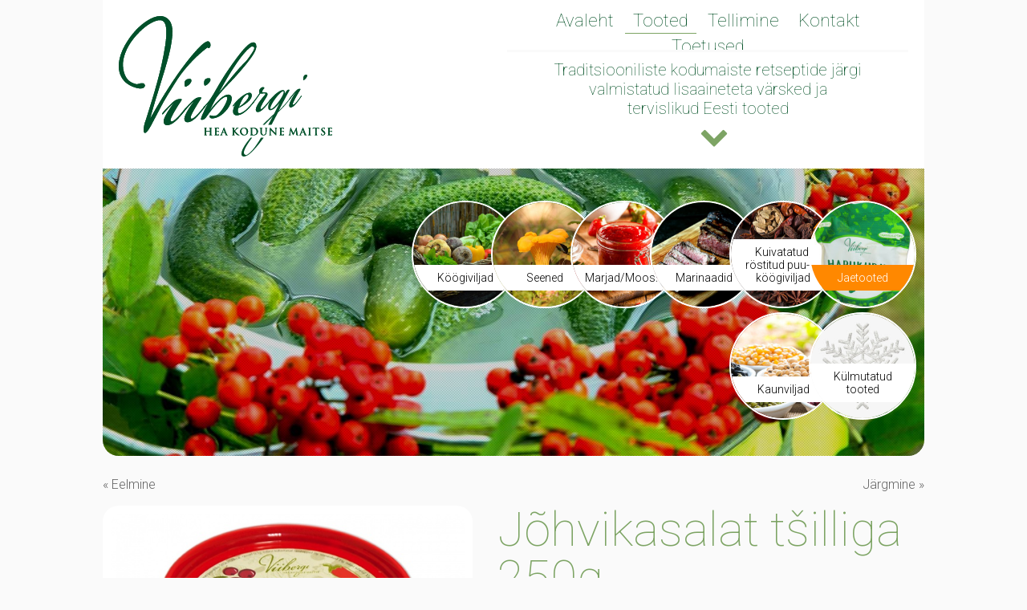

--- FILE ---
content_type: text/html; charset=utf-8
request_url: https://www.viibergi.ee/tooted/26-jaetooted/71-johvikasalat-tsilliga-250g
body_size: 4166
content:
<?xml version="1.0" encoding="utf-8"?><!DOCTYPE html PUBLIC "-//W3C//DTD XHTML 1.0 Transitional//EN" "http://www.w3.org/TR/xhtml1/DTD/xhtml1-transitional.dtd">
<html xmlns="http://www.w3.org/1999/xhtml" xml:lang="et-ee" lang="et-ee" dir="ltr" >
<head>
<meta name="viewport" content="width=device-width, initial-scale=1.0" />
<base href="https://www.viibergi.ee/tooted/26-jaetooted/71-johvikasalat-tsilliga-250g" />
	<meta http-equiv="content-type" content="text/html; charset=utf-8" />
	<title>Jõhvikasalat tšilliga 250g - Viibergi</title>
	<link href="/templates/index/images/apple/icon-iphone.png" rel="apple-touch-icon" />
	<link href="/templates/index/images/apple/icon-ipad.png" rel="apple-touch-icon" sizes="72x72" />
	<link href="/templates/index/images/apple/icon-iphone4.png" rel="apple-touch-icon" sizes="114x114" />
	<link href="/templates/index/favicon.ico" rel="shortcut icon" type="image/vnd.microsoft.icon" />
	<link href="/templates/index/css/styles.css?v=3" rel="stylesheet" type="text/css" />
	<script type="application/json" class="joomla-script-options new">{"csrf.token":"2a3ba37730a3cba72ca988c158aed059","system.paths":{"root":"","base":""},"system.keepalive":{"interval":840000,"uri":"\/component\/ajax\/?format=json"},"joomla.jtext":{"JLIB_FORM_FIELD_INVALID":"Vigane v\u00e4li:&#160"}}</script>
	<script src="/media/jui/js/jquery.min.js?4746b1528aa0ab3dbd64b590b9417c25" type="text/javascript"></script>
	<script src="/media/jui/js/jquery-noconflict.js?4746b1528aa0ab3dbd64b590b9417c25" type="text/javascript"></script>
	<script src="/media/jui/js/jquery-migrate.min.js?4746b1528aa0ab3dbd64b590b9417c25" type="text/javascript"></script>
	<script src="/media/jui/js/bootstrap.min.js?4746b1528aa0ab3dbd64b590b9417c25" type="text/javascript"></script>
	<script src="https://www.viibergi.ee/media/djextensions/magnific/magnific.js" type="text/javascript"></script>
	<script src="https://www.viibergi.ee/components/com_djcatalog2/assets/magnific/magnific-init.js" type="text/javascript"></script>
	<script src="https://www.viibergi.ee/components/com_djcatalog2/themes/bootstrapped/js/theme.js" type="text/javascript"></script>
	<script src="/media/system/js/core.js?4746b1528aa0ab3dbd64b590b9417c25" type="text/javascript"></script>
	<!--[if lt IE 9]><script src="/media/system/js/polyfill.event.js?4746b1528aa0ab3dbd64b590b9417c25" type="text/javascript"></script><![endif]-->
	<script src="/media/system/js/keepalive.js?4746b1528aa0ab3dbd64b590b9417c25" type="text/javascript"></script>
	<script src="/media/system/js/punycode.js?4746b1528aa0ab3dbd64b590b9417c25" type="text/javascript"></script>
	<script src="/media/system/js/validate.js?4746b1528aa0ab3dbd64b590b9417c25" type="text/javascript"></script>
	<!--[if lt IE 9]><script src="/media/system/js/html5fallback.js?4746b1528aa0ab3dbd64b590b9417c25" type="text/javascript"></script><![endif]-->
	<script src="/media/plg_captcha_recaptcha/js/recaptcha.min.js?4746b1528aa0ab3dbd64b590b9417c25" type="text/javascript"></script>
	<script src="https://www.google.com/recaptcha/api.js?onload=JoomlaInitReCaptcha2&render=explicit&hl=et-EE" type="text/javascript"></script>
	<script type="text/javascript">
jQuery(function($){ initTooltips(); $("body").on("subform-row-add", initTooltips); function initTooltips (event, container) { container = container || document;$(container).find(".hasTooltip").tooltip({"html": true,"container": "body"});} });
	</script>
	<meta property="og:title" content="Jõhvikasalat tšilliga 250g - Viibergi" />
	<meta property="og:description" content="Jaepakendis jõhvikasalat tšilliga müügil: Coopides Selverites Prismades" />
	<meta property="og:url" content="https://www.viibergi.ee/tooted/26-jaetooted/71-johvikasalat-tsilliga-250g" />
	<meta property="og:image" content="https://www.viibergi.ee/media/djcatalog2/images/item/0/johvikasalat-tsilliga_f.jpg" />
	<meta property="og:image:width" content="640" />
	<meta property="og:image:height" content="480" />
	<meta property="twitter:card" content="summary" />
	<meta property="twitter:title" content="Jõhvikasalat tšilliga 250g - Viibergi" />
	<meta property="twitter:description" content="Jaepakendis jõhvikasalat tšilliga müügil: Coopides Selverites Prismades" />
	<meta property="twitter:image:src" content="https://www.viibergi.ee/media/djcatalog2/images/item/0/johvikasalat-tsilliga_f.jpg" />
	<meta property="twitter:image:width" content="640" />
	<meta property="twitter:image:height" content="480" />

</head>
<body class=" body-single" id="loggedout">

<div id="fb-root"></div>
<script>(function(d, s, id) {
  var js, fjs = d.getElementsByTagName(s)[0];
  if (d.getElementById(id)) return;
  js = d.createElement(s); js.id = id;
  js.src = 'https://connect.facebook.net/et_EE/sdk.js#xfbml=1&version=v3.1&appId=191789707559018&autoLogAppEvents=1';
  fjs.parentNode.insertBefore(js, fjs);
}(document, 'script', 'facebook-jssdk'));</script>

<div class=" body-single main-wrapper">
    
  <!-- top wrapper -->
  <div class="main-width">
    <div class="top-wrapper"><a href="/./" class="logo"><img src="/templates/index/images/logo.svg" alt="Viibergi" title="Viibergi" /></a> <span class="top-modules-toggler"></span>
      <div class="top-modules">
                
<div class="menu">
    <ul class="nav menu mod-list">
<li class="item-218 default"><a href="/" >Avaleht</a></li><li class="item-217 current active"><a href="/tooted" >Tooted</a></li><li class="item-187"><a href="/tellimine" >Tellimine</a></li><li class="item-185"><a href="/kontakt" >Kontakt</a></li><li class="item-235"><a href="/toetused" >Toetused</a></li></ul>
</div>

<div class="txt">
    

<div class="customtxt"  >
	<p>Traditsiooniliste kodumaiste retseptide järgi <br />valmistatud lisaaineteta värsked ja <br />tervislikud Eesti tooted</p></div>
</div>

      </div>
    </div>
  </div>
  <!-- /top wrapper --> 
  
  <!-- middle promo -->
  <div class="main-width">
    <h4 class="cat-toggle">Tootekategooriad</h4>
    <div class="middle-prmo">
      <div class="bg"></div>
      <div class="bg2"></div>
      
<div class=" promo-cats">
    
<div class="mod_djc2categories">
	<ul class="menu promo-cats nav mod_djc2categories_list  col-8"><li class="djc_catid-7 level0 col-8 parent"><a href="/tooted/7-koeoegiviljad"><span><img src="/doimage.php?src=media/djcatalog2/images/category/0/koeoegiviljad.jpg&w=208&h=208&zc=1" alt="Köögiviljad" title="Köögiviljad"></span><h2>Köögiviljad</h2></a></li><li class="djc_catid-1 level0 col-8"><a href="/tooted/1-seened"><span><img src="/doimage.php?src=media/djcatalog2/images/category/0/seened.jpg&w=208&h=208&zc=1" alt="Seened" title="Seened"></span><h2>Seened</h2></a></li><li class="djc_catid-3 level0 col-8 parent"><a href="/tooted/3-moosid"><span><img src="/doimage.php?src=media/djcatalog2/images/category/0/moosid.jpg&w=208&h=208&zc=1" alt="Marjad/Moosid" title="Marjad/Moosid"></span><h2>Marjad/Moosid</h2></a></li><li class="djc_catid-4 level0 col-8"><a href="/tooted/4-marinaadid"><span><img src="/doimage.php?src=media/djcatalog2/images/category/0/marinaadid.jpg&w=208&h=208&zc=1" alt="Marinaadid" title="Marinaadid"></span><h2>Marinaadid</h2></a></li><li class="djc_catid-18 level0 col-8"><a href="/tooted/18-kuivatatud-roestitud-puu-ja-koeoegiviljad-maitseained"><span><img src="/doimage.php?src=media/djcatalog2/images/category/0/kuivatatud-roestitud-puu-ja-koeoegiviljad-maitseained.jpg&w=208&h=208&zc=1" alt="Kuivatatud, röstitud puu- ja köögiviljad" title="Kuivatatud, röstitud puu- ja köögiviljad"></span><h2>Kuivatatud, röstitud puu- ja köögiviljad</h2></a></li><li class="djc_catid-26 level0 col-8 current active"><a href="/tooted/26-jaetooted"><span><img src="/doimage.php?src=media/djcatalog2/images/category/0/jaetooted.jpg&w=208&h=208&zc=1" alt="Jaetooted" title="Jaetooted"></span><h2>Jaetooted</h2></a></li><li class="djc_catid-27 level0 col-8"><a href="/tooted/27-keedetud-kaunviljad"><span><img src="/doimage.php?src=media/djcatalog2/images/category/0/keedetud-kaunviljad.jpg&w=208&h=208&zc=1" alt="Kaunviljad" title="Kaunviljad"></span><h2>Kaunviljad</h2></a></li><li class="djc_catid-28 level0 col-8"><a href="/tooted/28-kulmutatud-tooted"><span><img src="/doimage.php?src=media/djcatalog2/images/category/0/kulmutatud-tooted.png&w=208&h=208&zc=1" alt="Külmutatud tooted" title="Külmutatud tooted"></span><h2>Külmutatud tooted</h2></a></li></ul></div>
</div>

    </div>
  </div>
  <!-- middle wrapper -->
  <div class="main-width">
    <div class="middle-wrapper">
            <!-- content wrapper -->
      <div class="content-wrapper">
        
        <div id="system-message-container">
	</div>

        


<div id="djcatalog" class="djc_clearfix djc_item djc_theme_bootstrapped">

	
	
		<div class="djc_product_top_nav djc_clearfix">

			
				<a class="djc_prev_btn" href="/tooted/26-jaetooted/105-pohlasalat-350g"><span class="btn">« Eelmine</span></a>

			
			
				<a class="djc_next_btn" href="/tooted/26-jaetooted/72-hapukapsas-porgandiga-650g"><span class="btn">Järgmine »</span></a>

			
		</div>

	
	
	
<div class="djc_images pull-right">
	<div class="djc_mainimage">
		<a id="djc_mainimagelink" rel="djc_lb_0" title="jõhvikasalat_chilliga2_4742063004408" href="https://www.viibergi.ee/media/djcatalog2/images/item/0/johvikasalat-tsilliga_f.jpg">
			<img id="djc_mainimage" class="img-polaroid" alt="jõhvikasalat_chilliga2_4742063004408" src="https://www.viibergi.ee/media/djcatalog2/images/item/0/johvikasalat-tsilliga_l.jpg" />
		</a>
	</div>
				<a id="djc_lb_0" rel="djimagebox-djitem" class="djimagebox" title="jõhvikasalat_chilliga2_4742063004408" href="https://www.viibergi.ee/media/djcatalog2/images/item/0/johvikasalat-tsilliga_f.jpg" style="display: none;"></a>
	</div>

	

	
	

	
	<h1 class="djc_title">

		
		

		Jõhvikasalat tšilliga 250g
	</h1>
	
	
	

		
	

	
	

	
	<div class="djc_toolbar">

		
			<button id="djc_contact_form_button" class="btn btn-primary btn-mini">Küsige toote kohta lisainfot</button>

		
		
    	
		
	</div>

	
	

	<div class="djc_description">

    	<div class="djc_item_info">

			
				<div class="djc_category_info">

				<small>

				 Kategooria: <a href="/tooted/26-jaetooted"><span>Jaetooted</span></a> 

					
				</small>

			    </div>

				
    <div class="desc"><p><strong>Jaepakendis jõhvikasalat tšilliga müügil:</strong></p>
<ul>
<li>Coopides</li>
<li>Selverites</li>
<li>Prismades</li>
</ul></div>
    
    
        
    
			
				

				
				

	        	
				

				
	    		

	    		
	    		

	    		
	    		

	    		
	    	</div>

	    	

			
			

	    	<div class="djc_fulltext">

                
            </div>

            

            

            
            

            
            

            
            

            
			
			<div class="djc_clear"></div>

			<div class="djc_contact_form_wrapper" id="contactform">

				
<div class="djc_contact_form">
	<form id="djc_contact_form" action="/tooted" method="post" class="form-validate">
		<fieldset>
			<legend>Küsige toote kohta lisainfot</legend>
				<div class="control-group">
					<div class="control-label"><label id="jform_contact_name-lbl" for="jform_contact_name" class="required">
	Nimi<span class="star">&#160;*</span></label>
</div>
					<div class="controls"><input type="text" name="jform[contact_name]" id="jform_contact_name"  value="" class="inputbox input-large required" size="40"       required aria-required="true"      />
</div>
				</div>
				<div class="control-group">
					<div class="control-label"><label id="jform_contact_email-lbl" for="jform_contact_email" class="required">
	E-post<span class="star">&#160;*</span></label>
</div>
					<div class="controls"><input type="email" name="jform[contact_email]" class="validate-email inputbox input-large required" id="jform_contact_email" value=""
 size="40"        required aria-required="true"  /></div>
				</div>
				
																																
				<div class="control-group">
					<div class="control-label"><label id="jform_contact_subject-lbl" for="jform_contact_subject" class="required">
	Pealkiri<span class="star">&#160;*</span></label>
</div>
					<div class="controls"><input type="text" name="jform[contact_subject]" id="jform_contact_subject"  value="Jõhvikasalat tšilliga 250g" class="inputbox input-large required" size="40"       required aria-required="true"      />
</div>
				</div>
				<div class="control-group">
					<div class="control-label"><label id="jform_contact_message-lbl" for="jform_contact_message" class="required">
	Sõnum<span class="star">&#160;*</span></label>
</div>
					<div class="controls"><textarea name="jform[contact_message]" id="jform_contact_message"  cols="50"  rows="10" class="inputbox input-large required"      required aria-required="true"     ></textarea></div>
				</div>
								<div class="control-group">
					<div class="control-label"><label id="jform_contact_email_copy-lbl" for="jform_contact_email_copy">
	Saada endale kirja koopia?</label>
</div>
					<div class="controls"><input type="checkbox" name="jform[contact_email_copy]" id="jform_contact_email_copy" value="1" /></div>
				</div>
										     			          			     			          			               			               			                    			                    	<div class="control-group">
			                         <div class="control-label">
			                            <label id="jform_captcha-lbl" for="jform_captcha" class="required">
	Kinnitus<span class="star">&#160;*</span></label>
			                            			                         </div>
			                         <div class="controls"><div id="jform_captcha" class=" required g-recaptcha" data-sitekey="6LcyfnMUAAAAANYhJx7B2Qi5N2WsnwRAVksM0fm6" data-theme="light" data-size="normal" data-tabindex="0" data-callback="" data-expired-callback="" data-error-callback=""></div></div>
			                         </div>
			                    			               			          			     				<div class="controls">
					<button class="btn btn-primary validate" type="submit">Saada</button>
					<button id="djc_contact_form_button_close" class="btn button">Sulge</button>
					<input type="hidden" name="option" value="com_djcatalog2" />
					<input type="hidden" name="task" value="item.contact" />
					<input type="hidden" name="id" value="71:johvikasalat-tsilliga-250g" />
					<input type="hidden" name="2a3ba37730a3cba72ca988c158aed059" value="1" />				</div>
		</fieldset>
	</form>
</div>

			</div>

			


			
			

			
			

			
			

									

			

			
        </div>

        

        
		

		
		

	
</div>



	
    

        
      </div>
      <!-- /content wrapper -->
          </div>
    <!-- /middle wrapper -->
    
    
<div class="partners-wrapper">
    <h4>Partnerid</h4>
    <div class="bannergrouppartners-wrapper">

	<div class="banneritem">
																																																																			<a
							href="/component/banners/click/2" target="_blank" rel="noopener noreferrer"
							title="Veikand">
							<img
								src="https://www.viibergi.ee/images/partners/logo-veikand.png"
								alt="Veikand"
																							/>
						</a>
																<div class="clr"></div>
	</div>
	<div class="banneritem">
																																																																			<a
							href="/component/banners/click/1" target="_blank" rel="noopener noreferrer"
							title="Foodtech">
							<img
								src="https://www.viibergi.ee/images/partners/logo-foodtech.png"
								alt="Foodtech"
																							/>
						</a>
																<div class="clr"></div>
	</div>
	<div class="banneritem">
																																																																			<a
							href="/component/banners/click/3" target="_blank" rel="noopener noreferrer"
							title="Raps">
							<img
								src="https://www.viibergi.ee/images/partners/raps_logo_50.png"
								alt="Raps"
																							/>
						</a>
																<div class="clr"></div>
	</div>
	<div class="banneritem">
																																																																			<a
							href="/component/banners/click/4" target="_blank" rel="noopener noreferrer"
							title="Scandivac">
							<img
								src="https://www.viibergi.ee/images/partners/scandivac_logo40.png"
								alt="Scandivac"
																							/>
						</a>
																<div class="clr"></div>
	</div>
	<div class="banneritem">
																																																																			<a
							href="/component/banners/click/5" target="_blank" rel="noopener noreferrer"
							title="Saksavorst">
							<img
								src="https://www.viibergi.ee/images/partners/saksavorst.gif"
								alt="Saksavorst"
																							/>
						</a>
																<div class="clr"></div>
	</div>

</div>
</div>

    
    <!-- footer wrapper -->
    <div class="footer-wrapper">
      

<div class="custom"  >
	<ul>
<li>Viibergi OÜ</li>
<li>Viljandi 14d Türi</li>
<li>Tel <a href="tel:+3723857414">+372 385 7414</a></li>
<li>viibergi@viibergi.ee</li>
</ul></div>

      
      <a class="fb" href="https://www.facebook.com/viibergi/" target="_blank" rel="noopener noreferrer"><i class="fab fa-facebook-f"></i></a> </div>
    <!-- /footer wrapper --> 
  </div>
  <div id="hidden-wrapper">
    
  </div>
  </div>
<script>
jQuery(function ($) {
	
	$("h4.cat-toggle, .top-wrapper .txt p").click(function () {
		$(".middle-prmo").toggleClass('active');
		$('h4.cat-toggle').toggleClass('active');
	});
});
</script>
</body>
</html>


--- FILE ---
content_type: text/html; charset=utf-8
request_url: https://www.google.com/recaptcha/api2/anchor?ar=1&k=6LcyfnMUAAAAANYhJx7B2Qi5N2WsnwRAVksM0fm6&co=aHR0cHM6Ly93d3cudmlpYmVyZ2kuZWU6NDQz&hl=et&v=PoyoqOPhxBO7pBk68S4YbpHZ&theme=light&size=normal&anchor-ms=20000&execute-ms=30000&cb=6xraq2rckn9t
body_size: 49601
content:
<!DOCTYPE HTML><html dir="ltr" lang="et"><head><meta http-equiv="Content-Type" content="text/html; charset=UTF-8">
<meta http-equiv="X-UA-Compatible" content="IE=edge">
<title>reCAPTCHA</title>
<style type="text/css">
/* cyrillic-ext */
@font-face {
  font-family: 'Roboto';
  font-style: normal;
  font-weight: 400;
  font-stretch: 100%;
  src: url(//fonts.gstatic.com/s/roboto/v48/KFO7CnqEu92Fr1ME7kSn66aGLdTylUAMa3GUBHMdazTgWw.woff2) format('woff2');
  unicode-range: U+0460-052F, U+1C80-1C8A, U+20B4, U+2DE0-2DFF, U+A640-A69F, U+FE2E-FE2F;
}
/* cyrillic */
@font-face {
  font-family: 'Roboto';
  font-style: normal;
  font-weight: 400;
  font-stretch: 100%;
  src: url(//fonts.gstatic.com/s/roboto/v48/KFO7CnqEu92Fr1ME7kSn66aGLdTylUAMa3iUBHMdazTgWw.woff2) format('woff2');
  unicode-range: U+0301, U+0400-045F, U+0490-0491, U+04B0-04B1, U+2116;
}
/* greek-ext */
@font-face {
  font-family: 'Roboto';
  font-style: normal;
  font-weight: 400;
  font-stretch: 100%;
  src: url(//fonts.gstatic.com/s/roboto/v48/KFO7CnqEu92Fr1ME7kSn66aGLdTylUAMa3CUBHMdazTgWw.woff2) format('woff2');
  unicode-range: U+1F00-1FFF;
}
/* greek */
@font-face {
  font-family: 'Roboto';
  font-style: normal;
  font-weight: 400;
  font-stretch: 100%;
  src: url(//fonts.gstatic.com/s/roboto/v48/KFO7CnqEu92Fr1ME7kSn66aGLdTylUAMa3-UBHMdazTgWw.woff2) format('woff2');
  unicode-range: U+0370-0377, U+037A-037F, U+0384-038A, U+038C, U+038E-03A1, U+03A3-03FF;
}
/* math */
@font-face {
  font-family: 'Roboto';
  font-style: normal;
  font-weight: 400;
  font-stretch: 100%;
  src: url(//fonts.gstatic.com/s/roboto/v48/KFO7CnqEu92Fr1ME7kSn66aGLdTylUAMawCUBHMdazTgWw.woff2) format('woff2');
  unicode-range: U+0302-0303, U+0305, U+0307-0308, U+0310, U+0312, U+0315, U+031A, U+0326-0327, U+032C, U+032F-0330, U+0332-0333, U+0338, U+033A, U+0346, U+034D, U+0391-03A1, U+03A3-03A9, U+03B1-03C9, U+03D1, U+03D5-03D6, U+03F0-03F1, U+03F4-03F5, U+2016-2017, U+2034-2038, U+203C, U+2040, U+2043, U+2047, U+2050, U+2057, U+205F, U+2070-2071, U+2074-208E, U+2090-209C, U+20D0-20DC, U+20E1, U+20E5-20EF, U+2100-2112, U+2114-2115, U+2117-2121, U+2123-214F, U+2190, U+2192, U+2194-21AE, U+21B0-21E5, U+21F1-21F2, U+21F4-2211, U+2213-2214, U+2216-22FF, U+2308-230B, U+2310, U+2319, U+231C-2321, U+2336-237A, U+237C, U+2395, U+239B-23B7, U+23D0, U+23DC-23E1, U+2474-2475, U+25AF, U+25B3, U+25B7, U+25BD, U+25C1, U+25CA, U+25CC, U+25FB, U+266D-266F, U+27C0-27FF, U+2900-2AFF, U+2B0E-2B11, U+2B30-2B4C, U+2BFE, U+3030, U+FF5B, U+FF5D, U+1D400-1D7FF, U+1EE00-1EEFF;
}
/* symbols */
@font-face {
  font-family: 'Roboto';
  font-style: normal;
  font-weight: 400;
  font-stretch: 100%;
  src: url(//fonts.gstatic.com/s/roboto/v48/KFO7CnqEu92Fr1ME7kSn66aGLdTylUAMaxKUBHMdazTgWw.woff2) format('woff2');
  unicode-range: U+0001-000C, U+000E-001F, U+007F-009F, U+20DD-20E0, U+20E2-20E4, U+2150-218F, U+2190, U+2192, U+2194-2199, U+21AF, U+21E6-21F0, U+21F3, U+2218-2219, U+2299, U+22C4-22C6, U+2300-243F, U+2440-244A, U+2460-24FF, U+25A0-27BF, U+2800-28FF, U+2921-2922, U+2981, U+29BF, U+29EB, U+2B00-2BFF, U+4DC0-4DFF, U+FFF9-FFFB, U+10140-1018E, U+10190-1019C, U+101A0, U+101D0-101FD, U+102E0-102FB, U+10E60-10E7E, U+1D2C0-1D2D3, U+1D2E0-1D37F, U+1F000-1F0FF, U+1F100-1F1AD, U+1F1E6-1F1FF, U+1F30D-1F30F, U+1F315, U+1F31C, U+1F31E, U+1F320-1F32C, U+1F336, U+1F378, U+1F37D, U+1F382, U+1F393-1F39F, U+1F3A7-1F3A8, U+1F3AC-1F3AF, U+1F3C2, U+1F3C4-1F3C6, U+1F3CA-1F3CE, U+1F3D4-1F3E0, U+1F3ED, U+1F3F1-1F3F3, U+1F3F5-1F3F7, U+1F408, U+1F415, U+1F41F, U+1F426, U+1F43F, U+1F441-1F442, U+1F444, U+1F446-1F449, U+1F44C-1F44E, U+1F453, U+1F46A, U+1F47D, U+1F4A3, U+1F4B0, U+1F4B3, U+1F4B9, U+1F4BB, U+1F4BF, U+1F4C8-1F4CB, U+1F4D6, U+1F4DA, U+1F4DF, U+1F4E3-1F4E6, U+1F4EA-1F4ED, U+1F4F7, U+1F4F9-1F4FB, U+1F4FD-1F4FE, U+1F503, U+1F507-1F50B, U+1F50D, U+1F512-1F513, U+1F53E-1F54A, U+1F54F-1F5FA, U+1F610, U+1F650-1F67F, U+1F687, U+1F68D, U+1F691, U+1F694, U+1F698, U+1F6AD, U+1F6B2, U+1F6B9-1F6BA, U+1F6BC, U+1F6C6-1F6CF, U+1F6D3-1F6D7, U+1F6E0-1F6EA, U+1F6F0-1F6F3, U+1F6F7-1F6FC, U+1F700-1F7FF, U+1F800-1F80B, U+1F810-1F847, U+1F850-1F859, U+1F860-1F887, U+1F890-1F8AD, U+1F8B0-1F8BB, U+1F8C0-1F8C1, U+1F900-1F90B, U+1F93B, U+1F946, U+1F984, U+1F996, U+1F9E9, U+1FA00-1FA6F, U+1FA70-1FA7C, U+1FA80-1FA89, U+1FA8F-1FAC6, U+1FACE-1FADC, U+1FADF-1FAE9, U+1FAF0-1FAF8, U+1FB00-1FBFF;
}
/* vietnamese */
@font-face {
  font-family: 'Roboto';
  font-style: normal;
  font-weight: 400;
  font-stretch: 100%;
  src: url(//fonts.gstatic.com/s/roboto/v48/KFO7CnqEu92Fr1ME7kSn66aGLdTylUAMa3OUBHMdazTgWw.woff2) format('woff2');
  unicode-range: U+0102-0103, U+0110-0111, U+0128-0129, U+0168-0169, U+01A0-01A1, U+01AF-01B0, U+0300-0301, U+0303-0304, U+0308-0309, U+0323, U+0329, U+1EA0-1EF9, U+20AB;
}
/* latin-ext */
@font-face {
  font-family: 'Roboto';
  font-style: normal;
  font-weight: 400;
  font-stretch: 100%;
  src: url(//fonts.gstatic.com/s/roboto/v48/KFO7CnqEu92Fr1ME7kSn66aGLdTylUAMa3KUBHMdazTgWw.woff2) format('woff2');
  unicode-range: U+0100-02BA, U+02BD-02C5, U+02C7-02CC, U+02CE-02D7, U+02DD-02FF, U+0304, U+0308, U+0329, U+1D00-1DBF, U+1E00-1E9F, U+1EF2-1EFF, U+2020, U+20A0-20AB, U+20AD-20C0, U+2113, U+2C60-2C7F, U+A720-A7FF;
}
/* latin */
@font-face {
  font-family: 'Roboto';
  font-style: normal;
  font-weight: 400;
  font-stretch: 100%;
  src: url(//fonts.gstatic.com/s/roboto/v48/KFO7CnqEu92Fr1ME7kSn66aGLdTylUAMa3yUBHMdazQ.woff2) format('woff2');
  unicode-range: U+0000-00FF, U+0131, U+0152-0153, U+02BB-02BC, U+02C6, U+02DA, U+02DC, U+0304, U+0308, U+0329, U+2000-206F, U+20AC, U+2122, U+2191, U+2193, U+2212, U+2215, U+FEFF, U+FFFD;
}
/* cyrillic-ext */
@font-face {
  font-family: 'Roboto';
  font-style: normal;
  font-weight: 500;
  font-stretch: 100%;
  src: url(//fonts.gstatic.com/s/roboto/v48/KFO7CnqEu92Fr1ME7kSn66aGLdTylUAMa3GUBHMdazTgWw.woff2) format('woff2');
  unicode-range: U+0460-052F, U+1C80-1C8A, U+20B4, U+2DE0-2DFF, U+A640-A69F, U+FE2E-FE2F;
}
/* cyrillic */
@font-face {
  font-family: 'Roboto';
  font-style: normal;
  font-weight: 500;
  font-stretch: 100%;
  src: url(//fonts.gstatic.com/s/roboto/v48/KFO7CnqEu92Fr1ME7kSn66aGLdTylUAMa3iUBHMdazTgWw.woff2) format('woff2');
  unicode-range: U+0301, U+0400-045F, U+0490-0491, U+04B0-04B1, U+2116;
}
/* greek-ext */
@font-face {
  font-family: 'Roboto';
  font-style: normal;
  font-weight: 500;
  font-stretch: 100%;
  src: url(//fonts.gstatic.com/s/roboto/v48/KFO7CnqEu92Fr1ME7kSn66aGLdTylUAMa3CUBHMdazTgWw.woff2) format('woff2');
  unicode-range: U+1F00-1FFF;
}
/* greek */
@font-face {
  font-family: 'Roboto';
  font-style: normal;
  font-weight: 500;
  font-stretch: 100%;
  src: url(//fonts.gstatic.com/s/roboto/v48/KFO7CnqEu92Fr1ME7kSn66aGLdTylUAMa3-UBHMdazTgWw.woff2) format('woff2');
  unicode-range: U+0370-0377, U+037A-037F, U+0384-038A, U+038C, U+038E-03A1, U+03A3-03FF;
}
/* math */
@font-face {
  font-family: 'Roboto';
  font-style: normal;
  font-weight: 500;
  font-stretch: 100%;
  src: url(//fonts.gstatic.com/s/roboto/v48/KFO7CnqEu92Fr1ME7kSn66aGLdTylUAMawCUBHMdazTgWw.woff2) format('woff2');
  unicode-range: U+0302-0303, U+0305, U+0307-0308, U+0310, U+0312, U+0315, U+031A, U+0326-0327, U+032C, U+032F-0330, U+0332-0333, U+0338, U+033A, U+0346, U+034D, U+0391-03A1, U+03A3-03A9, U+03B1-03C9, U+03D1, U+03D5-03D6, U+03F0-03F1, U+03F4-03F5, U+2016-2017, U+2034-2038, U+203C, U+2040, U+2043, U+2047, U+2050, U+2057, U+205F, U+2070-2071, U+2074-208E, U+2090-209C, U+20D0-20DC, U+20E1, U+20E5-20EF, U+2100-2112, U+2114-2115, U+2117-2121, U+2123-214F, U+2190, U+2192, U+2194-21AE, U+21B0-21E5, U+21F1-21F2, U+21F4-2211, U+2213-2214, U+2216-22FF, U+2308-230B, U+2310, U+2319, U+231C-2321, U+2336-237A, U+237C, U+2395, U+239B-23B7, U+23D0, U+23DC-23E1, U+2474-2475, U+25AF, U+25B3, U+25B7, U+25BD, U+25C1, U+25CA, U+25CC, U+25FB, U+266D-266F, U+27C0-27FF, U+2900-2AFF, U+2B0E-2B11, U+2B30-2B4C, U+2BFE, U+3030, U+FF5B, U+FF5D, U+1D400-1D7FF, U+1EE00-1EEFF;
}
/* symbols */
@font-face {
  font-family: 'Roboto';
  font-style: normal;
  font-weight: 500;
  font-stretch: 100%;
  src: url(//fonts.gstatic.com/s/roboto/v48/KFO7CnqEu92Fr1ME7kSn66aGLdTylUAMaxKUBHMdazTgWw.woff2) format('woff2');
  unicode-range: U+0001-000C, U+000E-001F, U+007F-009F, U+20DD-20E0, U+20E2-20E4, U+2150-218F, U+2190, U+2192, U+2194-2199, U+21AF, U+21E6-21F0, U+21F3, U+2218-2219, U+2299, U+22C4-22C6, U+2300-243F, U+2440-244A, U+2460-24FF, U+25A0-27BF, U+2800-28FF, U+2921-2922, U+2981, U+29BF, U+29EB, U+2B00-2BFF, U+4DC0-4DFF, U+FFF9-FFFB, U+10140-1018E, U+10190-1019C, U+101A0, U+101D0-101FD, U+102E0-102FB, U+10E60-10E7E, U+1D2C0-1D2D3, U+1D2E0-1D37F, U+1F000-1F0FF, U+1F100-1F1AD, U+1F1E6-1F1FF, U+1F30D-1F30F, U+1F315, U+1F31C, U+1F31E, U+1F320-1F32C, U+1F336, U+1F378, U+1F37D, U+1F382, U+1F393-1F39F, U+1F3A7-1F3A8, U+1F3AC-1F3AF, U+1F3C2, U+1F3C4-1F3C6, U+1F3CA-1F3CE, U+1F3D4-1F3E0, U+1F3ED, U+1F3F1-1F3F3, U+1F3F5-1F3F7, U+1F408, U+1F415, U+1F41F, U+1F426, U+1F43F, U+1F441-1F442, U+1F444, U+1F446-1F449, U+1F44C-1F44E, U+1F453, U+1F46A, U+1F47D, U+1F4A3, U+1F4B0, U+1F4B3, U+1F4B9, U+1F4BB, U+1F4BF, U+1F4C8-1F4CB, U+1F4D6, U+1F4DA, U+1F4DF, U+1F4E3-1F4E6, U+1F4EA-1F4ED, U+1F4F7, U+1F4F9-1F4FB, U+1F4FD-1F4FE, U+1F503, U+1F507-1F50B, U+1F50D, U+1F512-1F513, U+1F53E-1F54A, U+1F54F-1F5FA, U+1F610, U+1F650-1F67F, U+1F687, U+1F68D, U+1F691, U+1F694, U+1F698, U+1F6AD, U+1F6B2, U+1F6B9-1F6BA, U+1F6BC, U+1F6C6-1F6CF, U+1F6D3-1F6D7, U+1F6E0-1F6EA, U+1F6F0-1F6F3, U+1F6F7-1F6FC, U+1F700-1F7FF, U+1F800-1F80B, U+1F810-1F847, U+1F850-1F859, U+1F860-1F887, U+1F890-1F8AD, U+1F8B0-1F8BB, U+1F8C0-1F8C1, U+1F900-1F90B, U+1F93B, U+1F946, U+1F984, U+1F996, U+1F9E9, U+1FA00-1FA6F, U+1FA70-1FA7C, U+1FA80-1FA89, U+1FA8F-1FAC6, U+1FACE-1FADC, U+1FADF-1FAE9, U+1FAF0-1FAF8, U+1FB00-1FBFF;
}
/* vietnamese */
@font-face {
  font-family: 'Roboto';
  font-style: normal;
  font-weight: 500;
  font-stretch: 100%;
  src: url(//fonts.gstatic.com/s/roboto/v48/KFO7CnqEu92Fr1ME7kSn66aGLdTylUAMa3OUBHMdazTgWw.woff2) format('woff2');
  unicode-range: U+0102-0103, U+0110-0111, U+0128-0129, U+0168-0169, U+01A0-01A1, U+01AF-01B0, U+0300-0301, U+0303-0304, U+0308-0309, U+0323, U+0329, U+1EA0-1EF9, U+20AB;
}
/* latin-ext */
@font-face {
  font-family: 'Roboto';
  font-style: normal;
  font-weight: 500;
  font-stretch: 100%;
  src: url(//fonts.gstatic.com/s/roboto/v48/KFO7CnqEu92Fr1ME7kSn66aGLdTylUAMa3KUBHMdazTgWw.woff2) format('woff2');
  unicode-range: U+0100-02BA, U+02BD-02C5, U+02C7-02CC, U+02CE-02D7, U+02DD-02FF, U+0304, U+0308, U+0329, U+1D00-1DBF, U+1E00-1E9F, U+1EF2-1EFF, U+2020, U+20A0-20AB, U+20AD-20C0, U+2113, U+2C60-2C7F, U+A720-A7FF;
}
/* latin */
@font-face {
  font-family: 'Roboto';
  font-style: normal;
  font-weight: 500;
  font-stretch: 100%;
  src: url(//fonts.gstatic.com/s/roboto/v48/KFO7CnqEu92Fr1ME7kSn66aGLdTylUAMa3yUBHMdazQ.woff2) format('woff2');
  unicode-range: U+0000-00FF, U+0131, U+0152-0153, U+02BB-02BC, U+02C6, U+02DA, U+02DC, U+0304, U+0308, U+0329, U+2000-206F, U+20AC, U+2122, U+2191, U+2193, U+2212, U+2215, U+FEFF, U+FFFD;
}
/* cyrillic-ext */
@font-face {
  font-family: 'Roboto';
  font-style: normal;
  font-weight: 900;
  font-stretch: 100%;
  src: url(//fonts.gstatic.com/s/roboto/v48/KFO7CnqEu92Fr1ME7kSn66aGLdTylUAMa3GUBHMdazTgWw.woff2) format('woff2');
  unicode-range: U+0460-052F, U+1C80-1C8A, U+20B4, U+2DE0-2DFF, U+A640-A69F, U+FE2E-FE2F;
}
/* cyrillic */
@font-face {
  font-family: 'Roboto';
  font-style: normal;
  font-weight: 900;
  font-stretch: 100%;
  src: url(//fonts.gstatic.com/s/roboto/v48/KFO7CnqEu92Fr1ME7kSn66aGLdTylUAMa3iUBHMdazTgWw.woff2) format('woff2');
  unicode-range: U+0301, U+0400-045F, U+0490-0491, U+04B0-04B1, U+2116;
}
/* greek-ext */
@font-face {
  font-family: 'Roboto';
  font-style: normal;
  font-weight: 900;
  font-stretch: 100%;
  src: url(//fonts.gstatic.com/s/roboto/v48/KFO7CnqEu92Fr1ME7kSn66aGLdTylUAMa3CUBHMdazTgWw.woff2) format('woff2');
  unicode-range: U+1F00-1FFF;
}
/* greek */
@font-face {
  font-family: 'Roboto';
  font-style: normal;
  font-weight: 900;
  font-stretch: 100%;
  src: url(//fonts.gstatic.com/s/roboto/v48/KFO7CnqEu92Fr1ME7kSn66aGLdTylUAMa3-UBHMdazTgWw.woff2) format('woff2');
  unicode-range: U+0370-0377, U+037A-037F, U+0384-038A, U+038C, U+038E-03A1, U+03A3-03FF;
}
/* math */
@font-face {
  font-family: 'Roboto';
  font-style: normal;
  font-weight: 900;
  font-stretch: 100%;
  src: url(//fonts.gstatic.com/s/roboto/v48/KFO7CnqEu92Fr1ME7kSn66aGLdTylUAMawCUBHMdazTgWw.woff2) format('woff2');
  unicode-range: U+0302-0303, U+0305, U+0307-0308, U+0310, U+0312, U+0315, U+031A, U+0326-0327, U+032C, U+032F-0330, U+0332-0333, U+0338, U+033A, U+0346, U+034D, U+0391-03A1, U+03A3-03A9, U+03B1-03C9, U+03D1, U+03D5-03D6, U+03F0-03F1, U+03F4-03F5, U+2016-2017, U+2034-2038, U+203C, U+2040, U+2043, U+2047, U+2050, U+2057, U+205F, U+2070-2071, U+2074-208E, U+2090-209C, U+20D0-20DC, U+20E1, U+20E5-20EF, U+2100-2112, U+2114-2115, U+2117-2121, U+2123-214F, U+2190, U+2192, U+2194-21AE, U+21B0-21E5, U+21F1-21F2, U+21F4-2211, U+2213-2214, U+2216-22FF, U+2308-230B, U+2310, U+2319, U+231C-2321, U+2336-237A, U+237C, U+2395, U+239B-23B7, U+23D0, U+23DC-23E1, U+2474-2475, U+25AF, U+25B3, U+25B7, U+25BD, U+25C1, U+25CA, U+25CC, U+25FB, U+266D-266F, U+27C0-27FF, U+2900-2AFF, U+2B0E-2B11, U+2B30-2B4C, U+2BFE, U+3030, U+FF5B, U+FF5D, U+1D400-1D7FF, U+1EE00-1EEFF;
}
/* symbols */
@font-face {
  font-family: 'Roboto';
  font-style: normal;
  font-weight: 900;
  font-stretch: 100%;
  src: url(//fonts.gstatic.com/s/roboto/v48/KFO7CnqEu92Fr1ME7kSn66aGLdTylUAMaxKUBHMdazTgWw.woff2) format('woff2');
  unicode-range: U+0001-000C, U+000E-001F, U+007F-009F, U+20DD-20E0, U+20E2-20E4, U+2150-218F, U+2190, U+2192, U+2194-2199, U+21AF, U+21E6-21F0, U+21F3, U+2218-2219, U+2299, U+22C4-22C6, U+2300-243F, U+2440-244A, U+2460-24FF, U+25A0-27BF, U+2800-28FF, U+2921-2922, U+2981, U+29BF, U+29EB, U+2B00-2BFF, U+4DC0-4DFF, U+FFF9-FFFB, U+10140-1018E, U+10190-1019C, U+101A0, U+101D0-101FD, U+102E0-102FB, U+10E60-10E7E, U+1D2C0-1D2D3, U+1D2E0-1D37F, U+1F000-1F0FF, U+1F100-1F1AD, U+1F1E6-1F1FF, U+1F30D-1F30F, U+1F315, U+1F31C, U+1F31E, U+1F320-1F32C, U+1F336, U+1F378, U+1F37D, U+1F382, U+1F393-1F39F, U+1F3A7-1F3A8, U+1F3AC-1F3AF, U+1F3C2, U+1F3C4-1F3C6, U+1F3CA-1F3CE, U+1F3D4-1F3E0, U+1F3ED, U+1F3F1-1F3F3, U+1F3F5-1F3F7, U+1F408, U+1F415, U+1F41F, U+1F426, U+1F43F, U+1F441-1F442, U+1F444, U+1F446-1F449, U+1F44C-1F44E, U+1F453, U+1F46A, U+1F47D, U+1F4A3, U+1F4B0, U+1F4B3, U+1F4B9, U+1F4BB, U+1F4BF, U+1F4C8-1F4CB, U+1F4D6, U+1F4DA, U+1F4DF, U+1F4E3-1F4E6, U+1F4EA-1F4ED, U+1F4F7, U+1F4F9-1F4FB, U+1F4FD-1F4FE, U+1F503, U+1F507-1F50B, U+1F50D, U+1F512-1F513, U+1F53E-1F54A, U+1F54F-1F5FA, U+1F610, U+1F650-1F67F, U+1F687, U+1F68D, U+1F691, U+1F694, U+1F698, U+1F6AD, U+1F6B2, U+1F6B9-1F6BA, U+1F6BC, U+1F6C6-1F6CF, U+1F6D3-1F6D7, U+1F6E0-1F6EA, U+1F6F0-1F6F3, U+1F6F7-1F6FC, U+1F700-1F7FF, U+1F800-1F80B, U+1F810-1F847, U+1F850-1F859, U+1F860-1F887, U+1F890-1F8AD, U+1F8B0-1F8BB, U+1F8C0-1F8C1, U+1F900-1F90B, U+1F93B, U+1F946, U+1F984, U+1F996, U+1F9E9, U+1FA00-1FA6F, U+1FA70-1FA7C, U+1FA80-1FA89, U+1FA8F-1FAC6, U+1FACE-1FADC, U+1FADF-1FAE9, U+1FAF0-1FAF8, U+1FB00-1FBFF;
}
/* vietnamese */
@font-face {
  font-family: 'Roboto';
  font-style: normal;
  font-weight: 900;
  font-stretch: 100%;
  src: url(//fonts.gstatic.com/s/roboto/v48/KFO7CnqEu92Fr1ME7kSn66aGLdTylUAMa3OUBHMdazTgWw.woff2) format('woff2');
  unicode-range: U+0102-0103, U+0110-0111, U+0128-0129, U+0168-0169, U+01A0-01A1, U+01AF-01B0, U+0300-0301, U+0303-0304, U+0308-0309, U+0323, U+0329, U+1EA0-1EF9, U+20AB;
}
/* latin-ext */
@font-face {
  font-family: 'Roboto';
  font-style: normal;
  font-weight: 900;
  font-stretch: 100%;
  src: url(//fonts.gstatic.com/s/roboto/v48/KFO7CnqEu92Fr1ME7kSn66aGLdTylUAMa3KUBHMdazTgWw.woff2) format('woff2');
  unicode-range: U+0100-02BA, U+02BD-02C5, U+02C7-02CC, U+02CE-02D7, U+02DD-02FF, U+0304, U+0308, U+0329, U+1D00-1DBF, U+1E00-1E9F, U+1EF2-1EFF, U+2020, U+20A0-20AB, U+20AD-20C0, U+2113, U+2C60-2C7F, U+A720-A7FF;
}
/* latin */
@font-face {
  font-family: 'Roboto';
  font-style: normal;
  font-weight: 900;
  font-stretch: 100%;
  src: url(//fonts.gstatic.com/s/roboto/v48/KFO7CnqEu92Fr1ME7kSn66aGLdTylUAMa3yUBHMdazQ.woff2) format('woff2');
  unicode-range: U+0000-00FF, U+0131, U+0152-0153, U+02BB-02BC, U+02C6, U+02DA, U+02DC, U+0304, U+0308, U+0329, U+2000-206F, U+20AC, U+2122, U+2191, U+2193, U+2212, U+2215, U+FEFF, U+FFFD;
}

</style>
<link rel="stylesheet" type="text/css" href="https://www.gstatic.com/recaptcha/releases/PoyoqOPhxBO7pBk68S4YbpHZ/styles__ltr.css">
<script nonce="RntnUoB6QUmsdBeFsZYo4w" type="text/javascript">window['__recaptcha_api'] = 'https://www.google.com/recaptcha/api2/';</script>
<script type="text/javascript" src="https://www.gstatic.com/recaptcha/releases/PoyoqOPhxBO7pBk68S4YbpHZ/recaptcha__et.js" nonce="RntnUoB6QUmsdBeFsZYo4w">
      
    </script></head>
<body><div id="rc-anchor-alert" class="rc-anchor-alert"></div>
<input type="hidden" id="recaptcha-token" value="[base64]">
<script type="text/javascript" nonce="RntnUoB6QUmsdBeFsZYo4w">
      recaptcha.anchor.Main.init("[\x22ainput\x22,[\x22bgdata\x22,\x22\x22,\[base64]/[base64]/[base64]/ZyhXLGgpOnEoW04sMjEsbF0sVywwKSxoKSxmYWxzZSxmYWxzZSl9Y2F0Y2goayl7RygzNTgsVyk/[base64]/[base64]/[base64]/[base64]/[base64]/[base64]/[base64]/bmV3IEJbT10oRFswXSk6dz09Mj9uZXcgQltPXShEWzBdLERbMV0pOnc9PTM/bmV3IEJbT10oRFswXSxEWzFdLERbMl0pOnc9PTQ/[base64]/[base64]/[base64]/[base64]/[base64]\\u003d\x22,\[base64]\x22,\[base64]/CrXZSGcKESzl3wp7CncKLw4LDq1p7wrw9wrjDvHDCrT/[base64]/CosKEwp/DiFzDk0xkwoFvNWciZhIhwqcAwqzCmUsIOMKTw79mVMKWw4TCl8OQwpDDmA9rwowBw6grw5tHbh/DswBNBMKGwrnDoyjDsTA9K2PCiMOjMcOqw67Ch1PChF8cw6c5worCrRLDnCjChcO9OsOVw4QWCm/[base64]/CkMOdPsOSwqhSwoTDujZvwr3DrcKkwrRFDMO8aMKswplHw6XDpMKJLcKJAC0qw6UawrDCs8OAPMO/wrPCrMKGwq7CryNbHcKyw61FSg5CwqnCljnDkyLCisKTfVnCnw7Cu8KgLx17QzsrVcK4w4lVwpBLJyfDlDZKw6HCoyhrwoTCk2rDi8OnUj9kwq4/[base64]/AzjDnFFuwr/CmcO1IsK0c8Kww6Q0YMOMw5TDgsO8w5lGS8KzwpHDjDZlH8KxwojCombCrMKQe1ZmQsO1MMKUw4RzK8Knwr1zeXwWwqwGwq8ew6vDkCvDs8KfGVkFwrI3w64fwrY0w49gEsO6YcKbTcOywqAGwow8wp/Dgk1Mwoldwq7CvgrCgzsEYhM6w5tcPsKnwpXClsOBwrjDgcKUw6UFwrJxw4pJw4MGw7TConHCsMKyDMKUSXl7RcKgwoI6BcO6GgduVMO6WTPCoyomwop8d8KHC0rCsRnCnMOnAMOfw7/[base64]/Ch0fDv8OEQkPDtnbCsiQRwoDDpC9tfsKLwo/DqVTDvk1bw4xMwqbDjWHDpD7DoXbCscKbMsKiwpJ/VsOjZGXCocOzwpzDqX0JOsKRwrXDpWnCo2hBJsOHSXXDg8KOTwPCrSvDv8K/FMK6wrl+HgbCvjvCphFOw4TDjgbCjMOgwq1SHjFuZCNlKQwvYsO4wpEJX27DhcOpwo/DhsOrw4LDhmbCpsKvw4DDtsOCw5EAZjPDk18Fw6/[base64]/[base64]/Cs2I/KCfCmsKqw5/DuAPDksKiw6jCqjFvw45oWsOGMwBeZMO6W8OUw5rCiSnClXkhKEvCmMKmG39fUFN/wovDpMKXCsOCw6Asw5stNiJ5YsKkHsK2w6DDkMKqLsKHwp8HwrbDpQrDvsO3w7LCtnZIw4pfw4DDgsKKB1QhCMOEL8KAcMKFwpFiw7oeJyHDhSkhV8O2wqA/woPDiyDCpxfDhDvCv8OVwpDCvcO/ZjE8V8OIw6LDgMOOw4zCucOAfmTCjnvDtMOdW8K7w79Rwr7CscOBwq0aw4RdYD8nw4bCi8OcL8OQw54CwqrDuHfCrzfCoMO8w5fDj8O1V8K/woQQwpjCtsOOwo5JwrnDiCfDpxrDgmgXwrbCrlrCsx5OC8KsZsOVw59Rw4/DusOmV8KaLmdzcMOJw5nCq8Oqw6rDq8OCw5vCq8OwZsKkSzzDk1bDtcOcw6/CscOVw43Dl8K5EcO2wpt2fWZvMm/Dq8O8asOBwrFxwqVVw47DtMKrw4EqworDhsOKVsOlw5JBw6k4M8OQbhjDoV/Din9Vw4TCu8KiVgfDlE0bHlHCh8KIQsKEwpdGw4/CssOwOARBJMOKKGpEcMOObV3DlyRVw6HCozdWwpDCsjfDqz1fwpgOwqzDt8OawoPCjAEOSMOIQcK5QA94BRfDrhPCjMKtwr3DnBl2w5LCicKUIcKDc8Ome8KdwpHCp0rDkcOYw69sw5p1wrHCnyvChhcnDsKqw5PDpcKNwpc3VcOnw6LCmcObLhnDjT/DrQTDvWAMamPCnsODwpN7P33ChXd9MFN7wrQ1w4XCiwgoZcOnw7InYcKeWBAVw5EaS8Ksw6UAwpFWE2VbfMOTwrlHJRrDvsK+FsK6w5w7GcONwrwRbEDDiUHCjTfDnxfDkUtTw60Jb8Oqwp9+w6AWc2PCv8KMEMKqw4/DunXDsVhcw5/DqFbDvmjCuMOVw6/CtSkcIi7Dv8OFwowjwrBsMsOBAmzDrMOewrLDhCdRCHvChcODw7xdPEDDq8OOw7pbw6vDqMOTImFjGcOgw4hbwqHCkMOyKsKawqHCusKhw45beVpmwobCmR7ChMKDw7DCssKkMsKNwqjCsTJyw7PClH8SwrfCmWwJwoUZwoLDhFkVwrI3w6/CpcOvWG7DhW7CgQfCqDoGw57DuU7DvDDCukXCn8Kdw7XCuVQ/[base64]/[base64]/CoMKxWHHDisKFWwPCrsKEPh8/Lw8rWTBZZ3jDpz8KwrdjwoVWMsOuacOCw5fCrkZkC8O2fH3Cr8KcwoXCkMOfwq/Dm8Kqw7bDlxHCqcKHF8KdwrVSw6jCgGPDj2bDpl4LwoNLVMObM0vDhsKjw4QQXsKvAB/Doy0cw4/[base64]/CnsO5QVPCrcOSwq1BPMOfwprCgsKHFcOzw7BrZxjCll8Aw73CuTrDmcOWYMOBFTBBw7jCiA0+wqh/ZMKFHGDDo8Kvw5wJwq3CpcOHTMOHw6pHMsKPIcKsw6AJw4IBw77ClcOAwrR9wrDCqMKaw7LDvsKBA8Kyw5cNTGJhSMKneyDCi0rCghjCk8KVUFYewoV8w4QMw6vCqSlBw6zCicKDwqotAcK9wrHDq0Rxwpl4eGbCgHsYw71IGC1OcgPDmgkZF0V7w4lmw41jwq/Ci8K5w5XDqWHDphFOw7XCi0pRVQDCt8OTeT4xwqZ4ZhTDosORwrDDjl3Dr8KRwqp+w5rDqsODHMKVw69ww4zDucO6ScK7FcOew4bCsx7CrMOvfMKxw5QOw5AGesOow5MBwqYHw5rDhxTDjm/Crg58SMO8fMKuK8OJw7QhZEMwC8KOdSTCjyhNPsKBwp49MRAfw6/DpW3Dk8OIccOuwrjCsn7DucOlw5vCr08uw7LCp2bDj8OZw751QsKOBMOpw6DCtX9HB8KYwr8TJcOzw7xlwqBMJ3B2woDCkMOWwowudcO0w5PCkwxheMOwwrs0csOvw6NvV8KiwqnCtFDDgsOBZsO8dG/DuTpKw5DCrhDCr2ICw5VsUwRtaGRew7NgWzRUw4DDgi1SE8O+b8KKDAxNGg/Di8KRwqdKwr3DvGABwqnCiSh3DsKxY8KWUX3CkUDDlMKxPcKlwrnDoMO/HMKAYMK/[base64]/MMKSwqTDgsKqAEXDr34zFMKFPcOPwq7ChiQoEip5P8OBRsO+HcKkwoh2wrbCscKPLH/CkcKKwoBUwo0bw6zCjEsYw6kXags0w77CrUIyfjkGw7/Dll0XfRbDjMO4UBDCnsO1wpU2w6RKYcO9ezxdPsOxHEZew6x5wrkkw7PDisOzwpoqNzpDwop+NcKXwr7Cn21oeRtJw4g4CXfChsKxwoRCwplfwo/DucKow6IxwpZjwoXDhsKbw6PCmhHDoMKpWHRlHHtDwpBSwpQxQMORw4rDvVVGFk/DmMOPwpYewrQyTsKSw7x3bVXDgCZ9wqlwwpjDmDPChS4Rw4zCvGzDgjDCtsO9w7kfMFcow70+P8KCfMOaw7bCpHnDoA7Cj27CjcOCw7nCg8OJfsK2IcKsw6JEwohFNWhKOMO3N8Odw4ggJlI/KE4besKwFHR/SDDDssKlwrgLwqgqCxnDosOnZ8OzWsO6wrjDjcK3ASJvw6rCtQJFwpxbEcKkeMKrwqbDuSzDrMOuM8Kqw7JPFl3CoMO1w4xXwpIcw57Dg8KIaMKzc3ZZZMKLwrTDpsOHwrs0TMO7w53DjcKnSlZta8KQw4FBwo4VasOmw7cRw44uV8KXw6grwrZMPMOvwoo3w6LDki/DilnCocKKw4kZwqXDiiXDtU5sYcOww6xywq3Cq8Kww4LCoW/CkMKtw4N8bC/CscO/w4TCgEjDhMOSwpfDoAHCpsK7WMOQe0oUJF3DnTbCicKEMcKrJcKHfGFLTwBMw4gZwr/ChcKtKMOjUsKLwrt0Gwdrw5dTLz3DrQhZcwTCszvCksKUwpjDq8O4w4J+B0jDn8Kgw6rDo0ErwqQnEMKiw57DixXCqgRXH8Oyw6UgeHA6AMOqDcKrGyzDsgvCglwQworCmWJYw6zDkBxewovDkEV7VkUSAEHDkcKRSEwqUsKCYVcbwoMMcic/[base64]/[base64]/H8KhOcOuw6nCjcOQSk5mUCvCnzrCixDCjsKVVsOrwrHCocO/F1EjAVXDjFkmWWV2HMKHwog9wrADFjE8PcKRwpo4RsKgwpd7XsK5w64/w4fDlRLCuQVXDMKSwqfClcKFw6PDpcOPw4vDqsKSw77CgMKZw4hJw4M3L8OUcMKyw65ew6/CqlkKL20pdsOiEwAreMKnCH3DiThPD0x1wqjCt8Obw5PCtcKOQ8OuRcKidSRDw49Ywo3Chlw3TMKKTH/CmlPDn8KJNWnCjcKyAsOpTxBBHcOPLcOoOH/DvRNIwpsIwqEkaMOJw4/CpsK9wozDvcOBw5QMwrRDwoTCs2zCqcKYwp7CgCbDo8O3wr0OU8KTOwnCh8OqCMKTTcKEwqnCvS3DtMKvW8KSI2g0w6DDn8K0w7swJsKSw7XClRDCj8KIH8OWwoErwqjCmcOfwqPCh3Iqw4klwovDvsOkJcKYw43CoMKmbMKFNw1kw7lEwpxqwprDlj/DssKgKm4lw6TDgcO5ciAVwpPCucO5w455w4HDpcO3wpvDrnhlbWbDiSImwozDqcOnNRvCs8O3a8K9A8O7wrfDoBpqwrfCr2EpDk7DpsOTcFh/[base64]/CozLDgsKvw4BhE8KBWmjDvsOgw6PCtwPCq8OawoTCosOta8OzI2/CiMO/w6TDkyMgOn7DrzXCmzXDucKoKwZ3WsOKOsObGyl5IzExwqt4ZhDCpltwGF9IIMOIeDbClMOCw4DDuAExNcO4FgrCogTDnsKfP0pdwp1NEVTCqnYVw4/DiDDDq8KqXALCgMKTwpknNMOiWMOPSGnDkw4ow5TCmTvDuMKaw5vDtsKKAnF/wqZbw4EfCMKUHsOMwpDCoWYdw7bDpyxrw7/[base64]/IsObe8KWXSbCpwXCvwfDtElvw7wjS8OiQsObwr7CvhEQRVjCl8KxOAdww4RTwpwJw5s/ZCwCwr4NKk/CoAfCrFxZwrbCvcKKw5hlw4LDrMO2SmUxAcKPXcOWwplAd8Onw6J0A3A6w4/DlHEiYMKcBsKJGsOaw5wKbcKowo3CrDUzRgQkZcKmMcKtwqJTKnPDkQ87A8Oww6DDkF3DlGd0wrvDulvCsMOdwrHCmQs/diNMC8OZwrtOTcKJwqzCqsKjwpfDiAYlw5VyLVNwFcOVw47Cu21sRMK+wrDCqHtmHWbCmj4ITMOYDsKybCnDocO7PMKiwo1Fwr/CiDfCllBiIFhYFX3CtsOSG1DCuMKgRsOPdm57GsOAw7Uwf8OJw6F8w5/Dgy3CrcKTNEHCljfCrEHDhcO3woRzT8K0w7zDt8OeM8OOw6fDpMOvwrFCwq3DoMOufh1uw47Dml8ofQHCqMOuF8OaKywkTsKEF8KXVHAMw4ARPR/[base64]/en7Dt8OgeBhte8KHw5phEXfCp8OCwr/CthB9w6EzMn0xw4Eiw4bCpcOTwpMAwpDDnMOLwrpFw5MnwrNDdVrDmxV/JSJDw48Sd39pXsK6wrnDplFWanY/wqvDvMKEDycdGhwpwr/DhcKew4rClcOQwqMMw7jCksO0wrMGacKmw77DpMKVwrPCo1F5wpjCv8KBYcODBMKUw4LDvcOmdMO1UmwGRhLCtRkqw7cSwobDhWPDoTTCucO3w7/DrDDDj8OJQh7DvzhDwqo5a8OMOEHDoV/CpChkIsO8ThLDsxVIw6DCpRgIw73DsQzDo3thwp9TWgU+woM0wohgWgzDvnhBVcOZw4gHwpPCucKzHsOSRcKBw6LDusOGXUhGw6nDlMKMw698w43DqV/[base64]/DrjZ6wrpeFsObwpnDh8KGRsO6cMKzWBbCvsOKTsK1w7lPwo8PZEc3KsK/wonCoDvDrEjDrhXDicKjw7cvwrRow5rDtHRLLAZww6tPdDDCqgsERSbChBfCtUdFGi0zL3nCgMOSOsOqTcOjw4bCkj7DvsKaHcOkw7xlZsOnYnXCpMKGHVx7d8OnI1XDusOWRD/ClcKZw6/DkcK5K8K5N8KjVFRmPBjDm8KuJDPCosKYw73CpsOSWS7CjSw5LsKhFmzCuMOHw6wBCcKzw4hlKsKdRMOvw4bDnMOmw7PCjsOvw6ULTMOZwqFhG3Ezw4fCmcOjGDp7WDVzwrM9wrJMRcKodcOlw6JTKcOHwogrw4Aiw5XDomIaw5hlw4MKYkkUwqLCtWd/S8K7w557w5gJw5VxasOVw7jDu8K0w7gQYsOvI2HDowXDiMO/[base64]/w7rDhsK4wrfCp8KJGcKPeT/DmcONAC9gMMOQRBbDlcK7WsOpFih+KMOwWiYPwpDCuCAMacO+w5s0w4LDgcK8wpjCjsKgw7XCkT3CgHPCu8KcCQ1AYgAjw4DCl2/[base64]/FV3DkMOGQcOMVibCmWjDgW1Ywpduw7x3wrjCuULDkMKNdnTDqcOpM2vDiznDiU8Kw7bDmkUcwo4rw7PCvQcuwqANQcKHIMKWwq/DvDk+w73CusKUbsOAw4IuwqU2w5zCvSkoZUvCom3CtcOzw7XCjlvCtkU3dgo6E8KtwrZawoPDo8KUwpDDv1bDuDALwow8YsK9wr/CnMKow5rDsx00w4UEa8K2wqvDhMOhZk9iwocWDcKxJMKVw6x7Ry7ChB0Iw5fCqcObZnU/LVvCm8OOVsOhw5bDpMKpCcKjw6wCDsOHXB7DjlzDjMK1T8OVw5zCm8KkwploWRQww6ZXex3DjcOow5BiIjbDggzCs8Ktw59Ucigbw6TCkC0Aw5AdCS/DiMOLw6bClFN2wr4+wqXCs23DqBBhw6XDgzrDhsKWwqIrScK1woPDh2fCgHjDlsKjwr0xXksGwowIwqkJbMOuCcOIwrHCsQfCj1XCucKCSAE3XsKHwpHCicOGwpbDnsKpHhIbawHDiyHDlcK8WSxTc8KzYMO2w5/[base64]/CnsO0wo7Dn8K0CRQoFMKNw7EKw5XDpQR/OSJrwrxpw4sYL3FiK8OWw5FQc3LCpH3Ctzs7wo3CiMO3w6MMw5vDihFow6XCgMK/IMOaVGB/eFAqw77Dn0XDhWp3Ck3Dn8KhYsONw4sGw4QEDsKcwpvCiQvDihF7w5c8csONAsOsw4PClA1bwqZ5WzvDnsKuw63ChmjDmMOSwotYw4UpE2nCqmN/c1zDjXjCmcKKGcO7acKHwpDCjcKswpxQHMOawpJcTWHDisKCGCLCjD5wLW/[base64]/w6HDs1HDicKIZ8KEw4DCjcKaPnwAwqvDl2HCtgnCrVk4QMKmfipgZsKEwoLDvsO7b1rCv1/CiXXDssKWw4FYwq9sY8Oww7zDncORw5EZwpFLLsOKKF84wqovf2vDgsOYccOAw5fCjVNSEhnDgjLDrMKSw5XCjsOiwofDjQR+w7PDtELCsMOKw75IwqfCtjFBV8KECsK9w6TCocORNC7Cs2RXw6/Ck8OywoVjw7TDpC7Dh8KDZQk+d1AleCgPZMK5w47CuVxadMOmw7sbKMKhQxjCgsO9wpnCrMOrwrBjJGMoLSQyTTRnVMO8w74ZDRvCrcOjE8OTw4YaI07DuhbDiH/[base64]/bMOjAEBgbMOqw6rCuWFZwqtZwrnCmyEUw7rDrmASfQDChcOzwqkSZsO1w7bCrcO7wrBQC1TDnmIWBX0CHsKjDmNHAkXCrcOBUWN2Z3BGw5vCuMKuw53Cp8OkcWIXO8KtwqQawoIHw6nDjcKsIzDDmDdMccO7aCDCscKOGDLDgMKXfcKowqd5w4HChQ/DhQzCgD7DlSLCuEfDkcOvOzE6wpBWwrEHUcKAd8KvZAFuOE/Cgy/DjwTDhnHDo2rDkMOzwpFNwpzCp8KzCmHDlzXClcKWJCTCj1/Dl8KCw7E5ScKlQxJ9w4HDk37Ckx/DsMKdfMO/wqnDvQYWW1vCpAbDrUPCpAAkezbCv8OIwo8Kw4nDp8OqeizCvCd8ZW/Dr8K0wrzDgHTDkMOjHgfDvcOELW5vw7QRwojDs8KzMlvCqMK0aE0mf8O5DBHCmkbDm8O2AT7CvRkTUsKIwpnCocKSTMOgw7nCtQhLwrVOwp1JH3jCgMOvDsO2woJTEhV9ai85AMKfB3tbQi/[base64]/DpcOYZcK9w7Q/OGZMcBvCiSViwpPCucONFQHCo8O4NjclDcO8w6zCt8Kqw5/[base64]/KcKfS3XDlcOHMjI5wrjDsB/Cp8K1OcOQDcO7woHDs2EnY3JTw4pgBMKCw7QKXcKAw5PDr2bDqgoVw7fDlEVUw7FuLnhBw4rCuMKoMX7CqMK8FsO6MsKMc8OCw7jCnHrDk8OiIMOhKkLCsSjCn8OCw47CugB0dsOgwoZpGUFDY2/Cq241KsK4wr9TwqUAfxDCi2HCunUCwpRLw6XDvMO0woXDrcOCKDt7wrI6fsKWTlAXTynCo35nTBtSwrQdXFsLehJjf3oXGS01w4saF3XCvcOgWMOMwofDqErDnsOQG8OqUmxlw5TDvcOdRhclwrwpT8K5w7/ChBHDuMKNbxbCq8KEw7zDsMOfw6UwwpbCqMOdUkg7wobCm2fClhrDv3g1UGdAFyhpw7nCk8Orw7wLw4fCrMK7dHTDo8KQXxbCu03DnjPDsSROw41vw6jCvj58w5/CsBp4ZAjCqi8FGRHDtwR+w7/CucOVT8OAwojCscKiH8KxLMKEwr54w4N9wrPChCLCnBgiwo3CniNFwqnCrQrDiMOrM8OTWXEqNcOgOzUowrrCu8OwwqdGGsK3cmrDjzXClBTDg8KXDVkPaMODw5fDkTDCgMOPw7LDn0dUDUTCnsOBwrDCsMOxw4bDuwkdwrDCisOowpdSwqYMw4ALRmE/[base64]/MyTDqcOuRcOcwrXDpHTDqDwjw4dPI8KVwr7CnjBEGcO5w5VuK8OLw49Aw4fCvcKeSyjCjsK4QGTDojFKw7cYZsKgZMO2PcKuwpUWw7LCsSVUw5xow6oBw4EJw5hBRcOgPG9Owrw5wosJBwbDlsK0wqvDmiZew7xab8Knw6TDq8KDARZIw6/DtxnCsCfCscK0PkFNwr/[base64]/DmAnCmcONwqbDkcOyGkosMhvDtmnDrzU+MMKLHCjDpcKjw643Fi0ewpXCiMKNYBLCmGZcwq/Csi9GUsKcW8OawopowqJKQioFwpDDsBXCt8OGHkAwIxMiOTvCrMK2fhDDoBnCgW09QsO/[base64]/DsWnCgsONOsOEwrfDv8Ofw7IJwpFcw6sxEjfCuMKoHcKrDsOBfmXDjR3DjMKXw4nCtXogwpMbw7fDnsO5wrRawp7CvMK6d8KAc8KEB8KnYHDDhV1fwoTDnW1LSwDCuMOpHEtOMMKFAMKOw7ZyeXXCjsK3YcO4Lz/Ci3PCl8KIw5PCumZawqIhwp1Gw6rDpyvCisK6HAkGwqcawrjDncKXwqjClsODwoZKwqvDqsKpwp3DkMKOwpPDgQTDjVBCInITwqfDn8KBw5EFTEQ+dzTDpyk4FcK/[base64]/DmyoWAcO0XMOeYMOaw73Dl8OdfhvDn3FWHRfDvcOsO8KvMD0edsOWC2bDqcO1LcKFwpLDvMOENMKAw7DDh2TDnxHCuAHCjMOWw5XDisKUZ2lWJVVVFTDDnsOBw7fCjMKMwr/DkcORUMOqSg19WS4FwpInYMOeLAfDj8Kcwocvw4fCv18Rw5HCmMKdwpXClgfDp8O+w4vDicOewqZQwqVJGsKlwrjDuMKVPMOZNsOYwqnCksKiOHXCjDTDqwPCkMOKw79xJn1GJ8OLw78tIsK6wo/Dm8OIThnDl8Oxc8OlworCuMKCTMKKOxxcW2zCp8OKR8OhQ3tZw7vCqww1GsOROCVIwpvDh8OxV1HCpMKrwpBJCMKOYMOPwqNVw7xLOMOEw5s/FQcXby4vS2HCscOzBMKsLgDDv8K8E8OcTWA6w4HClsOeHcKBYzfDksKew4UWHMKRw4BRw7gyeQplFMOKLk7DvgnDvMKfXsOpJAjDosOpwopPw50AwovDqsKdwpjDjTRZw5U0w7N/ecK9OcKeSy8KIcKmw53CqA5KW1PDisOrdwpdJ8K/VAZpwqpZUELDvMKIK8KbZifDvSvCkl4GbMOdwpwGXxUiE2fDkcOINnDCl8OHwphfEcKhwo3CrMOlQ8OTUcKKworCoMKDwp/DiQwyw7DClMKLTMOjWMKyTMKgIW/Cn2zDrMOCJMO2EiJcwoNgwrHDvxbDv2wzWMK3EGbCvH4HwoIQVV7DqwXCkkrCg0vDtsOAw6rDqcOCwqLCgBLDtV3DisOpwql6MMKYw7kyw6XCm29PwqR2CjDDonTDpMKMwqsFXWbCsgXDmMKfC2TDp1UCD1U/woUoGMKaw6/ChsOIesKYMWdYfyoUwrRqw7LCmcOLKEJqd8K6w49Dw7J4YkUFCVnDqMKJYiE6WCLDjsOLw6zDmF/CpsOQdjQZHAPDncOQMT7CncOrw4zDnijDqDJqXMKJw495w6rDuCcAworDo1NhA8OPw7tbw61tw4NzTsKdR8OROsOWOMOnwoYIw6EdwpRVAsOjLsOKIsO3w6zCrcK+wpPDjhZmw4nDk09rXMOuX8KLRsKhVsOlACtyR8KRw5/Dj8OlwrDCrsKZeVdpccKPRCdRwrzCpsKWwqPCm8KqDMOQCQpvSxAJdGtAdcOfTsKUwqLCl8KGwr0qw6XCuMO+w7lCXcONYMOja8OPw7AGw63CjMOowpLCtcOgw7spI0PDoHTChsOdW1PCusK7w4nDr2TDpVbCu8KZwoBlBcKvTsK7w7fCsDXDtUlsw5zDqMKzfMKuw7/DhMOGwqdhHsKuwonDjsOqd8KAwqB8UsKebiHDhcKKw43CuwlBw6PDrsKrO07Dj3nCoMKRw6Niwpk+DsKNwo1gPsOuJA7CmsO/RwzCoFDCmBgWb8OsUGXDtUHCgRXCgybCl1TCjTwTbMKMScOEwq7DiMKtwprDuwTDmW3Ck0/[base64]/[base64]/CiDoBfcOZw6PDssOEw7jDtDkNw6jCrkhvw70Ww5RzwqnDkMOpwrhwR8KeBQ82eCbCiildw45YewJBw6rCqcKgw6zCkXw+w6nDucOEHSfCncKnw4bDpMOjwrHCinTDvsKnW8OjCsK9wrXCqcK5wrrCmcKGw7/CtcK4wqFtYQkewq/[base64]/w7XDrMKcF1gWw6DCgMKswoJtw49vwqd9bsO7w7/CsmjCgATCkSBMwrfDoWzDk8O+wrkQwplsGcKSworDj8O2w59Kw68/w7TDpk7CkjtEbDfCscOrwoLCmMKLJMKbw4TDoF/[base64]/[base64]/SMOnABUmw7XDgsOAfC3CmMKpbAfDtWkiw5lhw6B3wpQowqsBwrZ0Q1zDsy7DpsOgIQUOJBLCnMKdwrNyE3DCqcKhSAzCsznDt8K7AcKbG8KAKMOGw5lKworDmnrDkE/Cqxg6wqnCssKAcl8xw7tjOcOGFcOJwqFpRMOkZFlPS0V7wqUWSRvCvSLCkcOoVHHCuMOawoLDocOfdhgIwqXCosOLw5PCrUDCrQQLeyttPcKhJsO3MMK4YsKZwrIkwo/Cl8OYLcK+RCPDkggCwqhrUcK3woLCo8KUwo8sw4BcLXHDs1DCuCbDhUPCgBhTwqIjBjcZG1dAw5I7dsKLwqjDqknCpcOaImDDmgbCtA7CgXpGdksYUGofw6peUMKnVcK6wp1CK1DDsMOPw6PDnkbDq8OCRVh/[base64]/[base64]/Y1/DnMK+w7XCpcO8w5ZhWMO8IirDl8OQAANmw6EjXBhsXMKeDcKPRXTDlzoKfU3CrX9kw4FLN07DgMO4DMOWwrvDmmTCqMOfw57DuMKXGwINwpLCt8KCwoJ/wpZYCMOQFsOESsOUw4VrwrbDizjCtMOwOSzCt3fCisKMaDPDsMOGacOWw4zCicOAwrEKwqF6bFrCoMO6HA0hwonCiyTCg0HDplEMTnJBwqXCpXUafT/CiVTCnsOUVQpyw7VzEAo+QsKGU8O6DV7CmnvDsMOaw4cNwr96UXB0w7g8w4DCoiHCvXAXJMO7JHMVw4FMesKXA8K6w5nCnA8Vw61Mw4bCmlPCgWzDs8OSMFjDjRTCindDw4cIWC/[base64]/Cl8Omw4FZUsObf1s5w5YxAMOPFi4Fw4XCh8KHw5TCu8KSw4EWRMOmwqbCkxXDjcOTVcOHPyzCjcOJcDvDtsKRw6dfw47CscOQwpk/DBXCucK9Y2Qcw5/ClQ5iw4TDtj5eV18Cw5dfwpBJc8K+L3TCgE3Dq8O+wojDqCMTw7/Di8Kvw7nCocKdXsK7QyjCt8K7wobCgcOkw5lQw73CrQoff21/[base64]/DgMO1wofCsl94M3XDigLDqsKcAcOeN1VXw5bDh8KTI8KBwpNfw5Rtwq3CjknCk0wTJF/DlcKAYsOsw5Exw43Djm3DsFgZw6DCiVLCmsO4A3IxOAxoTmjDsHs4wpLCk2XDkcOKwqzDqUbDnsOXOcK4wojCl8KTGMO2ABXDjgAHVsO+RHzDicOpcMKDFsOrw6DCgsKRwrdUwprCv0PCnx10P18bcgDDrR/[base64]/CkMKfVmjCtcK6acK0XcO6wqtzeMKOSH04w47DtlPDtTgYw5k/Fh9uw5dlwp/DhHPDtT98KGRpw6HDocKnwrISwoUobMO5wpsJwrrCq8OEw43DnT7CjcOOw4/CpGxVbw/CksOcw6ZzLMO0w6Vaw6bCvypuw5JQQ04/NsOGwoZjwo/Co8KFw6JhdcORAsObbsO0EXJZw65Xw4LCksKew7LCrE7CrEVmZD09w4jCkgM1wr5KScKnwqxzasO0NAZGSFU0XMKSwo/CpgIzB8K5woJ7RMO6J8K0w5HDmGEkw4/[base64]/agXDmcKUwrbDtMKDa8O1w4BFw5t9MFQYZnUWw4TCg8OsHlpTHMKpw6PCusOjw71+wr3CuANdL8KywoFDa0PDr8KWwr/DoS7DiBzDgsKaw4pgXgREw7oWw7XDs8K7w6pBwo/[base64]/DkzTCo8KhwpVYLMOPYcKXOVPClsOJZcK4wrszw6PCgx90wpYAKGfDmA1aw5kWEDVDYWfCgsKowobDicKEYwp3wrLCrQkdRMOyWjF8w5t+wqfCumzCmUzDlmzCvMO5wpUpw6t7wr/[base64]/DqcK4Z8OwwrrDusKXw51RSyHDihvDg1VEITvDh8ODJcK1wrYyVMOtacKOS8Krwr02fxw/bTbCnMKGw64Uwr/[base64]/wrHDsMKIwpPCvmNRw6PDni1jwqYbREHChMOVJXNZAydlIMKCFcKhLkBEKcKSwqTDt3Frw68nARfDgUF0w5vChWLDs8KXKz1bw7nCnnlcwqDClQZHZUDDhhLDnEfCncO9wp3DpcOPW2/DjDLDqsOHDDtXw7XCgXJdwqwdSMK7A8OYRBNawo5CfcKrPWQAwpcFwrnDhMKnOMONfS/CkyHCu3PCtFPDscOMw5PDocO7wqNMGcOGLAJOZ00nAx/DlGPChDLCm3bDn2YiIsOoH8KVw7XCjkDDk2TDtsOAQiDDl8O2K8O/[base64]/[base64]/wqtGGlE+woxjwrPCg8OOwqXCnTjCvMO+cjjDnMOuwoLDvhRIw5FfwrQxT8KvwoBRwonDpSZqSSdlwpzCgBzCgH8gwr4WwqXDs8KzO8KlwrEjw7Jzb8OFw7t4wqQ+wpvCkHLCq8KBw4x8BRhvw6JDBB/Dql7DrAhScxA/wqJCHW4Gwrs5LsOyKsKgwqrCsEfDmcKEwqPDv8KewqRkWj7Cr0pLwqkfG8O6wq/CvDRfKn3Dg8KWBMO3DiAuw5/Cr3/CoEwRwqlPwqXDhcOeSjIrOFFRM8OgXsKmb8KEw43CmsOIwqkbwqkydkTCncOOeikewp/DkcKLTHUgRMK6UU/[base64]/[base64]/[base64]/DshTCg8OswqEhDCLDrnXDscKlYMOdw44+w7FSw7nCoMOGwrc8dRPCtjxnWDIEwr/Du8K6UsOWwpfCqxZXwrNVRznDjMOgUcOlKMKuY8KNw7nDhFlVw6PChcKzwrBVwr/[base64]/CgsOkTMKQYinDkl4Dw7kPwrrCk8O3aRlrw5zDmsOuZW3Dh8KCw43ChHHDrcKpwrwQEcK+wpVEdz7Dt8K/wqHDuAfDjgTDt8OAA3XCr8OeXWbDg8K8w4ogw4HCrC1+wpTDrl7DohPDl8OXw6DDp3w6wqHDh8KQwrbDkFDChcKtw4XDoMKTccKeGzAWBsOnHVMfEk8gw6ZVw4DDrzvCs2HDncOZNwbDoQjCusOZF8K/[base64]/DqsOebMOQcxMNw4tAw5/DuTZbw5XCkcKewojCgMOcw5dKNVRhLMOLesK4wovCqMKxGEvDosOKw6xcKMKAwo4Gwqszw6jDuMOPP8Kaej5IfcO1WhrCs8OBND59w7NKw6JqJcOEUcK2OBwVwqBDwr/[base64]/DqMOsFMK8w5HDsW13dnzCqyUJw7pcw4rDgSPCqx1Iwp7Dv8K/w4oZwp/[base64]/[base64]/[base64]/w7/DpcKaC3rDksO6wpgCwoo4OMKnAMO2Y3vCqlnCph0Jw7ZwY0fCosK4w7bCocOLwqPCj8Ojw592wo5uwoTDpcKzwpfCj8KswoYww5nDhibCr3Unw7XDvMKGw5rDv8OdwrnCh8KLWGXCqsK3WmVVGMO1FsO/MCnCjsOWw4d7w7/DpsORwonDk0pHUMKvQMKPw6nCs8O+KjHCkEBuw6vCqcOhwrHDp8Kdw5QQwpkNwqrDh8OHw6vDkMKlOcKqXx3DjsKaDsOTb0XDmcKnLV3Cl8KYQGrCnMO1Z8Ooc8O/wrMlw7Qywp8vwrDDsBrCv8OJSsKQw5/DvRfDri8SLw3CjnEeJnPDiQbCg0nDthPDh8Kdw69kw5PCicOfwrUvw6cjAH4WwqAQOcOsQMO5P8K4wq8Mw50Tw7/[base64]/CtmDCglVswogVwrHCvwXDtMKkw48XChUbFMK6w7PCvcOKw7TDpsOcwp7CpEMYa8K0w6xDwpDDjcOrChZ0wqfDrxMGQ8KYwqHCscOCDsKiwrcVLcKOPMKtaTQBw6gdX8O6w5bDs1TDuMOkEmcFYj5Gw6nChQF/[base64]/[base64]/CjsOqw7bCj8K2w45eHGzCmsOrwrrCjS5VecOZw5hNTsOJwoVmdMOew5DDuFdmw6VBwobCjT1pesOSwq/Di8OZI8Kxwr7DhcKmNMOawpHChiNxfWkefnPCp8Kxw4dlM8OcITtaw4rDnzXDvQzDn2QGdcK7w4wdVMOpw5Zuw7TDqMOtaj/Dg8O9JFbCqG/DjMOZM8O5wpHDl3A1w5XCmsOjw6bCgcKvwpnCuwdjFMO/[base64]/[base64]/[base64]/w5ErO3Yfw7zCucKeWcOZwocBehzDhMOGTsKXwovCqsODw5giEMOrw7fDo8KHU8K8AV/DisOow7TCvDTDs0nCucKowp7DpcO7e8O2w47CnsKVXCbCvWPDhXbCmsOwwoAdwrrCjgEyw6JSwrdXNMKvwpLCqwvDmMKLIMOYMz9YC8OKGwrCl8OVEyJvKsKeK8KKw5J/[base64]/CpUx3O2Nvf0zCljTDv8OTwqgIwoXCjMO+bMKFw59uw7LDlkDCiyHDny9UbCtiCMOmEDFZwpDDqQ80PsOrwrB6Yx7CriNhw6ZPw7NhLXnDnhk1woHDk8KywoBmTMOTw6sXNhPDpTZXeAcBwqvCpMKFFyA+w5/Cq8Kpw4TDuMKlKcKtw6nCgsOCw5t4w73Cq8OGw6EuwozCm8Ogw7PDpjBsw4PCiyvDpcKgMh/CsCDCgTzCgiRKIcOqM1nDkyB0w6dKw49lwofDgmcRwp54woDDm8KBw6VVwobDqMKSHi4sKMKodcKaG8KOwp7DgXHCuSvCvyoSwrTCiW3DmU8bFsKKw6TDoMO4w4vCscOuw6jCncOse8KHwo7Dq1zDqzTDqMKJacKjMcKVeA5pwqXDrj0\\u003d\x22],null,[\x22conf\x22,null,\x226LcyfnMUAAAAANYhJx7B2Qi5N2WsnwRAVksM0fm6\x22,0,null,null,null,1,[21,125,63,73,95,87,41,43,42,83,102,105,109,121],[1017145,478],0,null,null,null,null,0,null,0,1,700,1,null,0,\[base64]/76lBhnEnQkZnOKMAhnM8xEZ\x22,0,0,null,null,1,null,0,0,null,null,null,0],\x22https://www.viibergi.ee:443\x22,null,[1,1,1],null,null,null,0,3600,[\x22https://www.google.com/intl/et/policies/privacy/\x22,\x22https://www.google.com/intl/et/policies/terms/\x22],\x22YonFONxoirIiJqrzy0WD9j+wregA+850uE+2syZFjK4\\u003d\x22,0,0,null,1,1769259215013,0,0,[3,196,219,21],null,[117,21,19,6,81],\x22RC-QObFO4D0M_Bq8g\x22,null,null,null,null,null,\x220dAFcWeA523lXFlTZnVFDZSlxyDKJR_fFXKzlSbJ17vmWokGZpe2OH8wGL-8Yce8npuDGHWGM8dq-HvwJMiXigbObsVVOoAWYxMA\x22,1769342014859]");
    </script></body></html>

--- FILE ---
content_type: text/css
request_url: https://www.viibergi.ee/templates/index/css/styles.css?v=3
body_size: 12041
content:
@charset utf-8; 
/*===============================*/
/* CSS by elever.ee */
/* GENERAL */
/*===============================*/
/* all */
@import url('https://fonts.googleapis.com/css?family=Roboto:100,300,700');
.main-width *, *, body {font-family:Roboto, Arial, Helvetica, sans-serif}
.top-wrapper *, .footer-wrapper *, .middle-wrapper *, .middle-prmo *, hh1, h2, h3, h4, h4 * {-webkit-transition:all 1.2s ease-out; -moz-transition:all 0.2s ease-out; -o-transition:all 0.2s ease-out; -ms-transition:all 0.2s ease-out; transition:all 0.2s ease-out}
.no-animation, .formBody * {-webkit-transition:none; -moz-transition:none; -o-transition:none; -ms-transition:none; transition:none}

/* styles */
*,:active,:focus{outline:none; outline:none}
form,fieldset{margin:0; padding:0; background:none; border:none}
body{margin:0; padding:0; background:url(../images/juurik.svg) no-repeat right -60px bottom -40px #fafafa; background-size:490px auto}
@media only screen and (max-width:990px) {
	body {background:#fafafa}
}
body,p,li,div,td,th,dl,input,textarea,option,button,form,label{font-size:16px; color:#333}
hr{border:none; height:1px; background:#ddd}
a img{border:0}
a{color:#000; text-decoration:underline}
a:hover{text-decoration:none}
button,input[type="button"],input[type="submit"],a{cursor:pointer}
.vm-button-correct.disabled {cursor:not-allowed}
fieldset,dd,dl,dt{border:0; margin:0; padding:0}
h1,.content-wrapper form legend, .featured-products h2{font-size:60px; font-weight:100; margin:0; padding:12px 0; color:#7DA464; line-height:100% !important}

body.ordering h1 {text-align:center}
h2, #djc_contact_form legend {font-size:36px; margin:22px 0 12px; padding:0; font-weight:300}
h3{font-size:18px; margin:12px 0 0; padding:0; font-weight:300}
@media only screen and (max-width:990px) {
h1,.content-wrapper form legend, .featured-products h2 {font-size:46px}
h2, #djc_contact_form legend  {font-size:18px}
}
:focus{outline:0}
input, select {margin:0 0 2px}
.jmoddiv.jmodinside {}
.btn.jmodedit { z-index: 1001; display: none; position: absolute; top: 0; right: 0; }
html[dir=rtl] .btn.jmodedit { right: auto; left: 0; }
.btn.jfedit-menu { z-index: 1002; display: block; }

/*===============================*/
/* LAYOUT */
/*===============================*/
.main-wrapper {width:100%; float:left; clear:both; background:url(../images/footer-bg.png) no-repeat 50% 100%}
.main-width{min-width:990px; max-width:1200px; width:80%; margin:auto}
.middle-wrapper{width:100%; clear:both}

/* top wrapper */
.top-wrapper{width:100%; float:left; clear:both; /*background:url(../images/bg.jpg) repeat-x 50% 0*/ background:#fff; height:210px; position:relative}


/* user menu */
.top-wrapper .usermenu{position:absolute; top:0; right:0; z-index:60}
.top-wrapper .usermenu ul{margin:0; padding:0; list-style:none}
.top-wrapper .usermenu li{display:inline}
.top-wrapper .usermenu ul.menu a{padding:0 0 0 10px}
body#loggedin .top-wrapper .usermenu li.login{display:none}
body#loggedout .top-wrapper .usermenu li.logout{display:none}
.top-wrapper .usermenu div.login {background:#fff; padding:15px; border:1px solid #ddd; position:absolute; z-index:20; right:0; top:30px; width:458px; display:none}
.top-wrapper .usermenu div.login .control-group {display:inline-block; padding:0 5px 0 0}
.top-wrapper .usermenu div.login .control-group label, #form-login-remember {display:none}
.top-wrapper .usermenu div.login .control-group input.input-small {width:160px; padding:5px}
.top-wrapper .usermenu div.login ul.unstyled {padding:10px 0 0}
.top-wrapper .usermenu div.login ul.unstyled a {display:inline-block; margin:0 10px 0 0}
.top-wrapper .usermenu div.login div.controls div.error {display:none !important}
/* logo  */
.top-wrapper a.logo{display:block; text-decoration:none; position:absolute; top:20px; left:20px; height:175px}
.top-wrapper a.logo img {height:100%}

/* lang */
.top-wrapper .lang{position:absolute; top:10px; left:0}
.top-wrapper .lang ul{margin:0; padding:0; list-style:none}
.top-wrapper .lang li{display:inline}
.top-wrapper .lang a{text-decoration:none; color:#999; padding:0 10px 0 0}
.top-wrapper .lang li.lang-active a {color:#7DA464}

/* search */
.top-wrapper .search{position:absolute; top:80px; right:250px}
.top-wrapper .search input[type="text"]{text-transform:lowercase}

/* txt */
.top-wrapper .txt p {position:absolute; right:20px; bottom:13px; padding:10px 10px 30px; font-size:20px; font-weight:100; color:#004F24; text-align:center; border-top:3px solid #fafafa; box-sizing:border-box; width:500px}
.top-wrapper .txt p::after {display:inline-block; content:"\f078"; position:absolute; bottom:-10px; left:48%; font-family:FontAwesome; color:#7DA464; font-size:36px}
@media only screen and (max-width:990px) {
	.main-width .top-wrapper {text-align:center; padding:15px 0 !important}
	.top-wrapper .txt p {position:relative; right:auto; bottom:auto; display:inline-block; width:auto; margin-top:10px; border-top:8px solid #fafafa; padding-top:15px}
}
@media only screen and (max-width:520px) {
	.top-wrapper .txt p br {display:none !important}
}
/* menu */
.top-wrapper div.menu ul{margin:0; padding:0 0 10px; position:absolute; top:10px; right:20px; width:500px; text-align:center}
.top-wrapper div.menu li{list-style:none; display:inline; margin:0 2px}
.top-wrapper div.menu li a{padding:3px 10px; text-decoration:none; color:#004F24; font-size:22px; font-weight:100; display:inline-block; border-bottom:1px solid #fff}
.top-wrapper div.menu li.active a,div.top-wrapper div.menu li a:hover {border-bottom:1px solid #7DA464}

.middle-wrapper {padding:20px 0 0; width:100%; clear:both}

/* location */
.middle-wrapper .location{background:#fff; clear:both; padding:5px; background:#f5f5f5; margin:0 0 10px}
.middle-wrapper .location ul {display:block; padding:0; margin:0; list-style:none}
.middle-wrapper .location li {display:inline-block}
.middle-wrapper .location a {text-decoration:none}

/* promo categories */
.middle-prmo {clear:both; overflow:hidden; border-bottom-right-radius:20px; border-bottom-left-radius:20px; overflow:hidden; position:relative}
.middle-prmo .bg {position:absolute; left:0; top:0; right:0; bottom:0; background:url(../../../images/front/taust.jpg?v=6) no-repeat 50% 10%; background-size:cover; transition: transform .2s;transform: scale(1); z-index:-1}
/*
.middle-prmo .bg, body.index .middle-prmo:hover .bg  {  -webkit-filter: blur(7px); -moz-filter: blur(7px); -o-filter: blur(7px); -ms-filter: blur(7px); filter: blur(7px);transform: scale(1.05)}
body.index .middle-prmo:hover .bg {transform: scale(1.05)}

body.index .middle-prmo .bg {-webkit-filter: blur(3px); -moz-filter: blur(3px); -o-filter: blur(3px); -ms-filter: blur(3px); filter: blur(3px); opacity:0.9; transform: scale(1.2)}
*/
.middle-prmo .bg2 {position:absolute; z-index:0; background: url(../images/stripe-b.png); bottom:0; left:0;right: 0; top: 0}

.promo-cats {width:100%; clear:both; float:left; text-align:right; padding:40px 45px 40px 0; box-sizing:border-box}
body.index .promo-cats {padding:80px 35px 80px 0}
@media only screen and (max-width:1300px) {
body.index .promo-cats {padding:40px 35px 40px 0}
}
.promo-cats img {max-width:100%}
.promo-cats ul {margin:0; padding:0; list-style:none}
.promo-cats ul li {display:inline-block; width:178px; height:178px; overflow:hidden; border:2px solid #fff; margin:0 -35px 5px 0; border-radius:50%; position:relative; padding:0}

body.index .promo-cats ul li img {/*-webkit-filter: blur(2px); -moz-filter: blur(2px); -o-filter: blur(2px); -ms-filter: blur(2px); filter: blur(2px); */  transition: transform .2s;transform: scale(1)}
.middle-prmo:hover .promo-cats ul li img,
.promo-cats ul li.active img, .promo-cats ul li:hover img {-webkit-filter: blur(0); -moz-filter: blur(0); -o-filter: blur(0); -ms-filter: blur(0); filter: blur(0); transform: scale(1.2)}
.promo-cats ul li h2 {position:absolute; bottom:8px; background:#fff; color:#000; left:0; text-align:center; right:0; padding:8px; font-weight:300; font-size:18px}
.middle-prmo:hover .promo-cats ul li.active, .promo-cats ul li {z-index:1}
.promo-cats ul li.active, .promo-cats ul li:hover {z-index:2}
.promo-cats ul li:hover, .promo-cats ul li.active:hover {z-index:3 !important}
.promo-cats ul li.active a, .promo-cats ul li:hover a {position:relative; display:block}
.promo-cats ul li.active a h2, .promo-cats ul li:hover a h2 {background:#f80; color:#fff}

@media only screen and (max-width:990px) {
.middle-prmo .bg {  -webkit-filter: blur(7px); -moz-filter: blur(7px); -o-filter: blur(7px); -ms-filter: blur(7px); filter: blur(7px);transform: scale(1.05)}
.middle-prmo .promo-cats ul li img {-webkit-filter: blur(0); -moz-filter: blur(0); -o-filter: blur(0); -ms-filter: blur(0); filter: blur(0); transform: scale(1.2)}
}
.promo-cats ul.col-8, .promo-cats ul.col-7 {float:right; width:600px; padding:0}
@media only screen and (max-width:1640px) {
.promo-cats ul li.col-8, .promo-cats ul li.col-7 {width:140px; height:140px}
}
@media only screen and (max-width:1490px) {
}
@media only screen and (max-width:1390px) {
.promo-cats ul li.col-8 {width:130px; height:130px}
.promo-cats ul li.col-8 a h2 {font-size:14px !important}
}
@media only screen and (max-width:990px) {
	body.index .promo-cats {padding:40px 25px 40px 0}
	.promo-cats ul {text-align:center}
	.promo-cats ul li {width:150px; height:150px}
	.promo-cats ul li a h2, .promo-cats ul li a h2 {top:37%; bottom:auto; box-sizing:border-box; margin:0; font-size:16px}

}

/* left wrapper */
.left-wrapper{width:180px; float:left; background:#f5f5f5; overflow:hidden; padding:10px; overflow:hidden}
.left-wrapper h3{margin:0; padding:0}
.left-wrapper .menu ul,.left-wrapper .categories ul{margin:0; padding:0; list-style:none}

/* ... categories */
.left-wrapper .categories a{display:block; padding:3px 0; text-decoration:none}
.left-wrapper .categories li#current a.level1{}
.left-wrapper .categories ul ul{display:none}
.left-wrapper .categories ul li.active ul{display:block}
.left-wrapper .categories ul ul a{padding:3px 3px 3px 10px}

/* content wrapper */
.content-wrapper {padding:0 0 10px; width:100%; clear:both; float:left}
body.i-body-i .content-wrapper{padding:0 10px 10px; width:435px; clear:none}
body.i-body .content-wrapper{width:780px; float:right; padding:0 0 10px 10px; clear:right}
body.body-i .content-wrapper{width:75%; float:left; padding:0 20px 10px 0; clear:left; min-height:580px; box-sizing:border-box}
@media only screen and (max-width:1180px) {
	body.body-i .content-wrapper {width:70%}
}
@media only screen and (max-width:990px) {
	body.body-i .content-wrapper {width:100%}
	.right-wrapper {display:none}
}
.content-wrapper *{line-height:140%}
.content-wrapper.three-col{padding:0 10px 10px; width:570px}
.content-wrapper table{width:100%; border-collapse:collapse; border-spacing:0}
.content-wrapper th{padding:5px; background:#f5f5f5; padding:8px 10px; font-size:12px}
.content-wrapper p{margin:0; padding:0 0 12px}
.content-wrapper .spearheadfacebooklike{float:right}
textarea,input[type="text"],input[type="password"],input[type="email"],input[type="tel"],select,button,.checkout-bottom .vm-button-correct{background:#fff; border:1px solid #ddd; line-height:140%; padding:8px; border-radius:5px}
textarea:focus,input[type="text"]:focus,input[type="password"]:focus,select:focus {border:1px solid #ddd}
input[type="submit"],input[type="button"],button[type="submit"],button[type="reset"],.checkout-bottom .vm-button-correct{background:#f80; color:#fff; padding:15px 45px; border:none; border-radius:5px}
select {-webkit-appearance: none !important; background: #fff url(../images/select.png) no-repeat 100% 50%; padding-right:30px; padding:10px}
.content-wrapper textarea{width:300px; height:120px}
.content-wrapper img{max-width:100%}

/* right wrapper */
.right-wrapper{overflow:hidden}

/* hidden wrapper */
.hidden-wrapper .login {display:none}
.hidden-wrapper .login label{display:block}
.hidden-wrapper .login #form-login-remember label{display:inline}
.hidden-wrapper .login ul{margin:0; padding:10px 0 0; list-style:none}

/* contact-form */
.contact-form {text-align:center; background:#fff; border-radius:20px; padding:30px; margin-top:15px; box-sizing:border-box; width:100%; overflow:hidden; float:left; clear:both}
.contact-form h2 {color:#7DA464; font-weight:100; font-size:36px !important}
.contact-form #userForm {width:70%; display:inline-block; box-sizing:border-box}
@media only screen and (max-width:1200px) {
.contact-form #userForm {width:80%}
}

@media only screen and (max-width:470px) {
.contact-form #userForm {width:96%}
.contact-form {padding:20px}
}
@media only screen and (max-width:370px) {
.contact-form #userForm {width:100%}
.contact-form {padding:10px}
}
.contact-form #userForm textarea {width:100%}
.contact-form .control-group .controls {display:block; width:100%}
.contact-form .control-group .controls input {width:100% !important}
.contact-form .control-group label {display:block; text-align:left; padding:0}
@media only screen and (max-width:320px) {
.rsform-block-antispam {max-width:100%; overflow:hidden; width:277px}
}
@media only screen and (min-width:580px) {
.contact-form .control-group.rsform-block-antispam {width:304px; float:left; clear:none}
.contact-form .control-group.rsform-block-saada {overflow:hidden; clear:none; text-align:right}
}
@media only screen and (min-width:671px) and (max-width:990px) {
.contact-form #userForm {width:80%}
}
@media only screen and (min-width:580px) and (max-width:670px) {
.contact-form #userForm {width:96%}
}

/* map-wrapper */
.map-wrapper {margin:15px 0 0; width:100%; clear:both; overflow:hidden; border-radius:20px; box-sizing:border-box; border:5px solid #fff; float:left}

/* partners-wrapper */
.partners-wrapper {width:100%; clear:both; box-sizing:border-box; background:#fff; border-radius:20px; padding:20px; text-align:center; position:relative; margin-top:15px; float:left}
.partners-wrapper h4 {position:absolute; font-size:14px; color:#888; top:20px; left:20px; z-index:2; font-weight:300; margin:0; padding:0}
.partners-wrapper .banneritem {display:inline-block; padding:0 15px}
.partners-wrapper .banneritem img {max-height:60px}

/* footer wrapper */
.footer-wrapper{width:100%; padding:45px 0; clear:both; position:relative; background:#7DA464; margin:35px 0 15px; float:left; text-align:center; border-radius:20px; position:relative; opacity:0.9}
.footer-wrapper:hover {opacity:1}
.footer-wrapper ul{margin:0; padding:0; list-style:none}
.footer-wrapper li{display:inline-block; color:#fff; font-size:16px; padding:0 10px}
.footer-wrapper a {color:#fff}
.footer-wrapper a.fb { display: inline-block; padding: 8px 9px; border: 1px solid #fff; border-radius: 3px; background: #fff; font-size: 12px; position:absolute; right:20px; top:36%; font-style:normal; text-decoration:none}
.footer-wrapper a.fb:hover {background:none}
.footer-wrapper a.fb i { font-style:normal; text-decoration:none; color:#7DA464}
.footer-wrapper a.fb:hover i {color:#fff}

/* COMPONENTS */
/* com - contacts */
.contact-category .row-striped {width:100%; clear:both; float:left; display:table; overflow:hidden; box-sizing:border-box; border-spacing:10px; margin-left:-10px; width:calc(100% + 20px)}
.contact-category .contact-row {display:table-row}
.contact-category .contact {width:50%; display:table-cell; box-sizing:border-box; position:relative; padding:10px; background:#fff; border-radius:10px}
.contact-category .contact .image {width:110px; float:left; padding-right:20px; box-sizing:border-box}
.contact-category .contact .details {overflow:hidden}
@media only screen and (max-width:750px) {
	.contact-category .row-striped, .contact-category .contact-row, .contact-category .contact {display:block; margin:0; width:100%; clear:both}
	.contact-category .contact {margin:0 0 10px}
}

/* com - user */
/* ... menu */
ul.menuuser-menu {position:fixed; left:0; top:0; list-style:none; margin:0; padding:10px; background:#000; z-index:1000; box-sizing:border-box}
ul.menuuser-menu li {display:block}
ul.menuuser-menu li a {display:block; padding:2px 5px; color:#fff; text-decoration:none; font-size:12px}
ul.menuuser-menu li a:hover {text-decoration:underline}

/* ... generel */
.content-wrapper form#user-registration label, .content-wrapper .control-label {text-align:center; width:auto !important}
.content-wrapper .control-label *, .content-wrapper .control-label, .remember-me * {font-size:12px; color:#666}

/* ... login */
.login-page-wrapper {clear:both; text-align:center}
.login-page-inner {display:inline-block; width:100%; box-sizing:border-box; max-width:320px; text-align:left; margin:auto; padding:20px}
.login-page-inner div {text-align:left !important}
.login-page-inner .controls input, .login-page-inner .controls button {box-sizing:border-box; width:100%}
.login-page-inner .buttons {padding:10px 0 0}
.login-page-inner ul {list-style:none; margin:10px 0 0; padding:10px; background:#eee}
.login-page-inner ul li {display:block}
.login-page-inner ul * a {font-size:12px; color:#444; display:block; text-decoration:none}
.login-page-inner ul * a:hover {text-decoration:underline}

/* ... reset */
.content-wrapper div.reset, .content-wrapper div.registration {text-align:center}
.content-wrapper form#user-registration, .content-wrapper form#member-registration {padding:20px; border:1px solid #ddd; display:inline-block; text-align:center; max-width:500px; margin:30px auto 10px}
.content-wrapper .control-label {padding:10px 0 0}
.content-wrapper form#user-registration input#jform_email {max-width:200px}

/* ... register */
.content-wrapper form#member-registration {max-width:100%; width:100%; box-sizing:border-box}
.content-wrapper form#member-registration .control-label {width:40% !important; float:left; clear:left; text-align:right; padding:0 10px 0 0}
.content-wrapper form#member-registration .controls {overflow:hidden; clear:right}
.content-wrapper form#member-registration .control-group {width:100%; clear:both; overflow:hidden; border-top:1px solid #ddd; text-align:center; padding:10px 0 0; margin:10px 0 0}
.content-wrapper form#member-registration fieldset .control-group {border:none; text-align:left; padding:1px 0; margin:0}
.content-wrapper form#member-registration fieldset input {max-width:90%}

/* com content */
/* ... categories */
.blog .cat-children div {width:30.9%; padding:20px 1%; float:left; text-align:center}
.blog .cat-children div a.img {display:inline-block; border-radius:50%; width:150px; height:150px; background:#eee; overflow:hidden}
.blog .cat-children div a.img img {width:150px; height:150px}
.blog .cat-children div a.img:hover img {width:168px; height:168px; max-width:inherit; margin:0 0 0 -10px}
.blog .cat-children div h3 a {text-decoration:none}

/* com - content - article */
.item-page {background:#fff; border-radius:20px; padding:15px}
.item-page h1 {margin:0 0 20px}
.item-page ul.actions{margin:0; padding:0; list-style:none; text-align:right}
.item-page ul.actions li{display:inline}
.item-page .img-intro{float:left; margin:0 30px 15px 0}

/* com - search */
.search-results .result-title{font-size:16px; margin:16px 0 0}
.search-results .result-category{display:none}
.search-results .highlight{background:#FF0}

/* com - joomgallery */
/* ... galleries, category */
.jg_clearboth {width:100%; float:left; clear:both; overflow:hidden; margin:10px 0}
.jg_element_cat ul, .jg_element_cat * li {margin:0 !important; padding:0 !important; list-style:none !important; background:none !important}
.jg_element_cat * li:first-child b {font-weight:bold !important}
.jg_element_cat * li:last-child {font-size:12px}
.jg_element_cat * {font-weight:normal}
.jg_element_cat, .jg_element_gal {width:23%; padding:0 1%; text-align:center; float:left}
.jg_element_cat img, .jg_element_gal img {border:1px solid #ddd; background:#fff; padding:1px; margin:10px auto}
.jg_element_cat a:hover img, .jg_element_gal a:hover img {border:1px solid #000; background:#000}
.jg_clearboth {width:100%; overflow:hidden; clear:both;}
.jg_displaynone {display:none}

/* com - dj-catalog */
/* ... general */
.djc_subcategory_row .pull_left {text-align:center; padding:15px; border:1px solid #ddd; box-sizing:border-box; margin:5px; width:23.5% !important; webkit-transition:all 0.05s ease-out; -moz-transition:all 0.15s ease-out; -o-transition:all 0.15s ease-out; -ms-transition:all 0.15s ease-out; transition:all 0.15s ease-out}
@media only screen and (min-width:1264px) {
	.djc_subcategory_row .pull_left {width:24.0% !important}
}
@media only screen and (max-width:1263px) {
	.djc_subcategory_row .pull_left {width:23.0% !important}
}
.djc_subcategory.varvikaart {background:url(../images/pr-corner.png) no-repeat 100% -100%}
.djc_subcategory_row .pull_left h3 {margin:0; padding:0; font-size:16px; font-weight:400}
.djc_subcategory_row .pull_left a {display:block; color:#444; text-decoration:none}
.djc_subcategory_row .pull_left .djc_readon {display:none}
.djc_subcategory_row .pull_left:hover {border-color:#7DA464 !important}
.djc_subcategory.varvikaart:hover {background-position:100% 0 !important}
.djc_subcategory_row .pull_left:hover a {color:#7DA464}
.djc_subcategory_row .djc_image {height:175px}
.djc_subcategories_grid {display:block}
.djc_subcategories_grid .djc_subcategory {float:left}
.djc_subcategories h2.djc_title {display:none}
/*
body.index .djc_subcategories_grid {display:block}
body.index .djc_items {display:none}
*/
/* ... products */
.djc_items {display:table; border-collapse:separate; border-spacing:20px; margin-left:-20px; width:calc(100% + 40px)}
.djc_items .djc_item_row {width:100%;clear:both; margin:0 0 25px; padding:25px 0 0; border-top:1px solid #ddd; display:table-row}
.djc_items.mod {position:relative; margin-top:-20px}
.djc_items.mod .djc_item_row.row-0 {border:none; padding:0}
.djc_items .djc_item {text-align:center; box-sizing:border-box; display:table-cell; width:24.6%; border-radius:20px; background:#fff}
.no-table, .no-table .djc_item  {display:block !important; float:left}
.no-table .djc_item {margin:0 20px 0 0}
.djc_items .djc_item .djc_image a {display:block; border-radius:17px; overflow:hidden}
.djc_items .djc_item a.cat {display:inline-block}
.djc_items .djc_item .djc_item_bg, .djc_item_bg_m {padding:10px}
.djc_items .djc_item img {-webkit-transition:-webkit-transform .5s ease-in-out;  transition:transform .5s ease-in-out; width:100%}
.djc_items .djc_item:hover img {-webkit-transform: rotate(10deg) scale(1.5); transform: rotate(10deg) scale(1.5);   }
.djc_items .djc_item .djc_image {margin:0 0 10px; overflow:hidden}
.djc_items .djc_item h3 {margin:0; padding:0}
.djc_items .djc_item h3 a {display:block; font-weight:300; text-decoration:none}
.djc_items .djc_item h3 a:hover {text-decoration:underline}
.djc_items .djc_title img {display:none}
@media only screen and (max-width:990px) {
	.djc_items {border-spacing:10px; margin-left:-10px; width:calc(100% + 20px)}
	.djc_items.mod {margin-top:0}
}
@media only screen and (max-width:700px) {
	.djc_items, .djc_items .djc_item_row, .djc_items .djc_item {display:block; border-spacing:0; margin-left:0; width:100% !important; padding:0; border:0; margin:0; box-sizing:border-box}
	.djc_items .djc_item {margin:0 0 15px}
}
/* > featured */
.featured-products h2 {text-align:center; padding:25px 0; margin:0}
.featured-products .djc_items .djc_item_row {margin:0; padding:0}

/* ... product */
.djc_toolbar {display:none}

/* > nav */
.djc_product_top_nav {width:100%; float:left; clear:both; overflow:hidden; padding:5px 0 15px; position:relative; z-index:1}
.djc_product_top_nav a {color:#666; text-decoration:none; display:inline-block}
.djc_product_top_nav a.djc_prev_btn {float:left}
.djc_product_top_nav a.djc_next_btn {float:right}
.djc_product_top_nav a:hover {text-decoration:underline}

h1.djc_title, h1.djc_title-open {text-align:left}
.djc_images.pull-right {float:left; margin:0 3% 0 0; width:45%; text-align:center}
.djc_thumbnail {width:12%; float:left; text-align:left; box-sizing:border-box; padding:5px 5px 0 0 !important}
.djc_thumbnail img {width:100%; box-sizing:border-box}
.djc_mainimage {display:block; overflow:hidden; border-radius:20px; background:#fff; padding:10px}
.djc_mainimage img {border-radius:15px; max-height:380px}
@media all and (max-width: 670px)  {
	.djc_thumbnail {width:25%}
}
@media only screen and (max-width:890px) {
	h1.djc_title, h1.djc_title-open, .djc_category_info {width:100%; clear:both; overflow:hidden; text-align:center; padding:5px 0}
	.djc_images.pull-right {width:100%; clear:both; margin:0}
	
}
#pbCaption {display:none !important}
.djc_files h3 {display:none}
.djc_files ul {list-style:none; display:block; margin:0; padding:0}
.djc_files .djc_filesize {display:none}
.djc_description {overflow:hidden}
.djc_description .djc_item_info .djc_category_info  {border-bottom:1px solid #ddd; margin:0 0 10px !important; padding:0 0 7px}
.djc_description .djc_item_info .djc_category_info a {text-decoration:none}

/* ... ... attributes */
.djc_attributes {padding:10px; margin:10px 0 0; background:#f5f5f5; border:1px solid #ddd; box-sizing:border-box}
.djc_attributes .djc_label {text-align:right; padding:0 5px 0 0; font-weight:700}

/* ... ... files */
li.djc_file a {display:block; padding:10px; clear:both; overflow:hidden; margin:10px 0; border:1px solid #ddd; text-decoration:none}
li.djc_file a:hover {background:#f5f5f5}

li.djc_file a::after {display:inline-block; content:'آ»'}
/* ... ... form */
.djc_contact_form_wrapper {display:block !important}
.djc_description div, .djc_description .djc_contact_form_wrapper {height:auto !important; margin:auto !important}
#djc_contact_form {overflow:hidden; text-align:left; padding:20px; background:#fff; margin:15px 0 0; border-radius:20px}
#djc_contact_form input.input-large, #djc_contact_form textarea {width:100%; box-sizing:border-box; margin:0 0 5px}
#djc_contact_form .control-label {text-align:left; font-size:14px}
.djc_contact_form_toggler, #djc_contact_form_button_close {display:none}
.control-label, .controls  {display:inline}
.djc_category_info small {font-size:16px}
#jform_captcha {padding:0 0 5px}
#jform_captcha div {margin:0 !important}

/* com - form */
#userForm input[type="text"],#userForm input[type="email"],#userForm input[type="tel"], #userForm textarea {width:100%; max-width:100%; box-sizing:border-box}
#userForm select {width:358px}
#userForm .rsform-block {padding:5px 0}
#userForm .rsform-block div {display:inline-block; position:relative}
#userForm .rsform-block .formCaption2 {width:33.33%; box-sizing:border-box; text-align:right; padding:0 10px 0 0}
#userForm .rsform-block .formBody {width:33.33%; text-align:center}
#userForm .rsform-block.rsform-block-hr .formBody, #userForm .rsform-block-hr-copy .formBody {width:100% !important}

#userForm .rsform-block.rsform-block-hr div,#userForm .rsform-block.rsform-block-hr-copy div {display:block}
#userForm .rsform-block.rsform-block.rsform-block-toote-nimetus,
#userForm .rsform-block.rsform-block.rsform-block-kogus {display:inline-block}
#userForm .rsform-block.rsform-block.rsform-block-kogus .formCaption2 {width:inherit; padding-left:10px}
#userForm .rsform-block.rsform-block.rsform-block-toote-nimetus input[type="text"] {width:190px}
#userForm .rsform-block.rsform-block.rsform-block-kogus input[type="text"] {width:55px}
#userForm .rsform-block.rsform-block.rsform-block-kommentaarid .formCaption2 {position:relative; bottom:60px}

.rsform-block-antispam .star {display:none !important}

/* SYSTEM */
label.invalid{background:#fff; color:red}
span.star,strong.red,.formRequired span{color:red; font-size:18px; padding:0 0 0 3px}
span.spacer span.text,.searchintro{display:block; padding:5px; border:1px solid #eee; background:#f5f5f5; margin:5px 0}
a[href="http://www.faboba.com"]{display:none!important}
#userForm ol{margin:0; padding:0; list-style:none}
.formNoError{display:none}
.formFieldset legend{display:none}
.clear,.clr{width:100%; clear:both; overflow:hidden}
.info.message li {display:none}
.info.message li:first-child {display:block}

/* ... ... alerts */
#system-message-container .alert,p.formRed, .alert-notice, .opg-alert {list-style:none; margin:0; padding:10px; color:#fff; background:#659f13; overflow:hidden; clear:both}
.alert-notice, .opg-alert {margin:0 0 15px}
#system-message-container .alert *, .formRed *, .opg-alert * {margin:0 !important; padding:0 !important; color:#fff !important}
#system-message dt, .alert-notice .close, .alert-heading{display:block; padding:5px; font-weight:700; display:none}
.formRed{display:block; padding:5px; margin:0}
.alert-notice p {display:none; margin:0; padding:0}
.alert-notice p:first-child {display:block}
.opg-close, #system-message-container .close {text-decoration:none !important; overflow:hidden}
.opg-alert > .opg-close:first-child, #system-message-container .close {float:right; position:relative; height:22px; width:22px; text-align:right}
.opg-close::after, #system-message-container .close::after {display:block;  content:"\f00d";  font-family:FontAwesome; position:absolute; top:0; right:0}

/* form validate */
input.invalid,select.invalid,textarea.invalid,input.error,select.error,textarea.error {border-color:#f60!important; background:#ffc}
input.error::-webkit-input-placeholder  {color: red}
input.valid,select.valid,textarea.valid {background:#f5f5f5; border:1px solid #fff; color:#666}
.form-validate div.error, .formError {width:16px; height:16px; text-indent:-2999px; overflow:hidden; background:url(../images/ico-form-error.png) no-repeat 50% 50%; display:inline-block; line-height:100%; margin:0 0 0 5px; position:relative; top:3px; cursor:help; display:none !important}

/* Tooltips */
.tooltip {position:absolute; z-index:103000; display:block; visibility:visible; font-size:11px; line-height:1.4; opacity:0.1; filter:alpha(opacity=10); transition:scale(1.8)}
.tooltip.in {opacity:0.8; filter:alpha(opacity=80)}
.tooltip.top {margin-top:-3px; padding:5px 0}
.tooltip.right {margin-left:3px; padding:0 5px}
.tooltip.bottom {margin-top:3px; padding:5px 0}
.tooltip.left {margin-left:-3px; padding:0 5px}
.tooltip-inner {max-width:200px; padding:8px; color:#fff; text-align:left; text-decoration:none; background-color:#000; -webkit-border-radius:4px; -moz-border-radius:4px; border-radius:4px; font-size:12px; font-family:Arial, Helvetica, sans-serif}
.tooltip-arrow {position:absolute; width:0; height:0; border-color:transparent; border-style:solid}
.tooltip.top .tooltip-arrow {bottom:1px; left:50%; margin-left:-5px; border-width:5px 5px 0; border-top-color:#000}
.tooltip.right .tooltip-arrow {top:50%; left:0; margin-top:-5px; border-width:5px 5px 5px 0; border-right-color:#000}
.tooltip.left .tooltip-arrow {top:50%; right:0; margin-top:-5px; border-width:5px 0 5px 5px; border-left-color:#000}
.tooltip.bottom .tooltip-arrow {top:0; left:50%; margin-left:-5px; border-width:0 5px 5px; border-bottom-color:#000}

.tip{float:left; background:#ffc; border:1px solid #D4D5AA; padding:5px; max-width:200px}
.tip *{font-size:12px}
.tip-title{font-weight:700; margin:-15px 0 0; padding:15px 0}
.tip-text{margin:0}

/* slider core */
div.anythingSlider * {-webkit-transition:none; -moz-transition:none; -o-transition:none -ms-transition:none; transition:none}
div.anythingSlider{display:block; float:left; overflow:visible!important; margin:0}
div.anythingSlider .anythingWindow{overflow:hidden; position:relative; width:100%; height:100%}
.anythingBase{background:transparent; list-style:none; position:absolute; overflow:visible!important; top:0; left:0; margin:0; padding:0}
.anythingBase .panel{background:transparent; display:block; overflow:hidden; float:left; margin:0; padding:0}
.anythingBase .panel.vertical{float:none}
div.anythingSlider .arrow{position:absolute; display:block}
div.anythingSlider .arrow a span{display:block; visibility:hidden}
div.anythingSlider .back{left:0}
div.anythingSlider .forward{right:0}
div.anythingSlider.rtl .anythingWindow{direction:ltr; unicode-bidi:bidi-override}
div.anythingSlider,div.anythingSlider .anythingWindow,div.anythingSlider .anythingControls ul a,div.anythingSlider .arrow a,div.anythingSlider .start-stop{transition-duration:0; -o-transition-duration:0; -moz-transition-duration:0; -webkit-transition-duration:0}
div.anythingSlider .back.disabled,div.anythingSlider .forward.disabled{display:none}

/* pagiation */
.pagination {width:100%; clear:both; float:left; text-align:center; padding:40px 0 0; font-size:12px; color:#fff}
.pagination span{display:block; padding:5px 0}
.pagination ul {list-style:none; margin:0; padding:0 0 5px}
.pagination li {list-style:none; display:inline}
.pagination li span, .pagination li a {display:inline-block; padding:5px 10px; margin:0 2px; text-decoration:none; background:#333; color:#fff; font-size:12px}
.pagination li a {background:#e5e5e5; color:#333; text-decoration:none; display:inline-block}
.pagination-start, .pagination-end, .pagination-list .disabled {display:none !important}

/* RESPONSIVE */
h4.cat-toggle {display:none}
@media all and (max-width:990px)  {
/* wrappers reset */
.main-width, .middle-wrapper {width:100% !important; padding:0 !important; border:none !important; clear:both; float:left; min-width:inherit !important}
.main-width {padding:0 20px !important; box-sizing:border-box}

/* top wrapper */
.top-wrapper {width:100%; float:left !important; clear:both !important; height:auto !important; padding:0 !important; width:100% !important; overflow:hidden !important; margin-top:20px}
.top-wrapper .usermenu, .top-wrapper .lang, .top-wrapper .cart, .top-wrapper div.search, 
.top-wrapper div.menu, .top-wrapper div.menu ul, 
.top-wrapper a.logo {width:100% !important; float:left !important; clear:both !important; position:relative !important; top:auto !important; left:auto !important; right:auto !important; bottom:auto !important; margin:0 !important; padding:0 !important; z-index:10 !important}

.top-wrapper .logo {float:left; position:relative; background-position:50% 0 !important}

/* top lists */
.top-wrapper .usermenu, .top-wrapper .lang {text-align:center; padding:5px 0 !important}
.top-wrapper .usermenu li, .top-wrapper .usermenu a,
.top-wrapper .lang li, .top-wrapper .lang li a {display:inline-block}

/* top cart */
.top-wrapper .cart {padding:5px 0 !important; border:none !important; text-align:center !important}

/* search */
.top-wrapper .search {text-align:center !important}
.top-wrapper .search form {display:inline-block; margin:auto !important}

/* menu */
.top-wrapper div.menu {width:100%; height:auto; padding:10px 0 !important; margin:0; position:relative; float:left; clear:both; top:auto; text-align:center !important}
.top-wrapper div.menu a {display:inline-block !important}

/* left wrapper */
.left-wrapper {float:left !important; min-height:inherit !important}

/* content wrapper */
.content-wrapper {float:none !important; overflow:hidden !important; width:auto !important; clear:none !important; padding:0 !important; box-sizing:border-box; padding:25px 0 !important}

/* partners-wrapper */
.partners-wrapper h4 {position:relative; top:-10px; left:auto; text-align:center}

/* disaply none */
.addthis-smartlayers, #at4-thankyou, #at4m-mobile-container,  {display:none !important}

/* form */
#userForm .rsform-block .formCaption2 {width:25%}
#userForm .rsform-block .formBody {width:50%}

}
@media all and (max-width:790px)  {

h4.cat-toggle {display:block; color:#fff; padding:10px; box-sizing:border-box; background:#7DA464; text-align:center; font-size:18px; font-weight:300; margin:15px 0 0; cursor:pointer; position:relative; border-radius:5px}
h4.cat-toggle::before {content:"\f0c9"; color:#fff; font-family:FontAwesome; position:absolute; top:7px; left:7px; font-size:29px}
.middle-prmo {display:none; margin-top:15px; border-top-right-radius:20px; border-top-left-radius:20px}
h4.cat-toggle.active::before {content:"\f00d"; left:auto; right:7px}
h4.cat-toggle.active {background:#999}
.middle-prmo.active {display:block}

body.index .middle-prmo {display:block; margin-top:0; border-top-right-radius:0; border-top-left-radius:0}
body.index h4.cat-toggle {display:none}
.partners-wrapper .banneritem {padding:0 2px 5px}
.partners-wrapper .banneritem img {max-width:120px}
.footer-wrapper ul li {display:block; padding:2px 0}
.footer-wrapper a.fb {top:20px}
}
@media all and (max-width:670px)  {
/* form */
#userForm input[type="text"],#userForm input[type="email"],#userForm input[type="tel"], #userForm textarea {width:100%}
#userForm .rsform-block .formCaption2, #userForm .rsform-block .formBody {width:100%; text-align:left; bottom:0 !important}
#userForm .rsform-block .formDescription {display:inline}

h1, .content-wrapper form legend, .featured-products h2 {font-size:40px; padding:20px 0}
.anythingSlider-default, div.anythingSlider, .anythingWindow {height:280px !important}
.a_slider .product {padding:0; height:250px !important}
.anythingSlider .product h2 {text-align:left}
.anythingSlider .product .desc {display:none !important}
.browse-view .product, .browse-view .row .category, .category-view .row .category {width:48% !important}
.clear, .clr {clear:none !important; display:inline !important; width:auto !important}
/* menu */
.top-wrapper div.menu {margin-top:20px !important}
.top-wrapper div.menu li a {font-size:16px; font-weight:300; color:#004F24}
}
@media all and (max-width:530px)  {
h1, .content-wrapper form legend, .featured-products h2 {font-size:30px}
.main-width {padding:0 10px !important}
.top-wrapper {margin-top:10px !important}
.browse-view .product, .browse-view .row .category, .category-view .row .category {width:100% !important; clear:both !important; text-align:center !important; margin:10px auto 0 !important}
.browse-view .product *, .browse-view .row .category *, .category-view .row .category * {float:none !important}
.browse-view .product .readmore a {display:inline-block !important}
.left-wrapper {float:left !important; clear:both; width:100% !important; padding:0 !important; overflow:hidden !important}
.left-wrapper h3 {padding:5px 0; text-align:center; background:#eee}
.left-wrapper .categories a {text-align:center}
.content-wrapper {float:left !important; width:100% !important; clear:both !important; padding:15px 0 0 !important}
.middle-wrapper .location, .browse-view .categories  {display:none}
.top-wrapper div.menu li a {padding:5px !important}
}

.js-stools.clearfix {box-sizing:border-box; padding:10px; border:1px solid #ddd; margin:15px 0}
button.js-stools-btn-filter {display:none}
.icon-search::before {content:"\f002"; display:inline-block; font-family:FontAwesome; font-style:normal}
.btn-wrapper {display:inline-block}
.js-stools-container-filters {display:block !important}
.js-stools-container-filters .js-stools-field-filter {display:inline-block}


.popover {position:absolute;
	top:0;
	left:0;
	z-index:1060;
	display:none;
	max-width:276px;
	padding:1px;
	text-align:left;
	background-color:#fff;
	-webkit-background-clip:padding-box;
	-moz-background-clip:padding;
	background-clip:padding-box;
	border:1px solid #ccc;
	border:1px solid rgba(0,0,0,0.2);
	-webkit-border-radius:6px;
	-moz-border-radius:6px;
	border-radius:6px;
	-webkit-box-shadow:0 5px 10px rgba(0,0,0,0.2);
	-moz-box-shadow:0 5px 10px rgba(0,0,0,0.2);
	box-shadow:0 5px 10px rgba(0,0,0,0.2);
	white-space:normal}
.popover.top {margin-top:-10px}
.popover.right {margin-left:10px}
.popover.bottom {margin-top:10px}
.popover.left {margin-left:-10px}
.popover-title {margin:0;
	padding:8px 14px;
	font-size:14px;
	font-weight:normal;
	line-height:18px;
	background-color:#f7f7f7;
	border-bottom:1px solid #ebebeb;
	-webkit-border-radius:5px 5px 0 0;
	-moz-border-radius:5px 5px 0 0;
	border-radius:5px 5px 0 0}
.popover-title:empty {display:none}
.popover-content {padding:9px 14px}
.popover .arrow,
.popover .arrow:after {position:absolute;
	display:block;
	width:0;
	height:0;
	border-color:transparent;
	border-style:solid}
.popover .arrow {border-width:11px}
.popover .arrow:after {border-width:10px;
	content:""}
.popover.top .arrow {left:50%;
	margin-left:-11px;
	border-bottom-width:0;
	border-top-color:#999;
	border-top-color:rgba(0,0,0,0.25);
	bottom:-11px}
.popover.top .arrow:after {bottom:1px;
	margin-left:-10px;
	border-bottom-width:0;
	border-top-color:#fff}
.popover.right .arrow {top:50%;
	left:-11px;
	margin-top:-11px;
	border-left-width:0;
	border-right-color:#999;
	border-right-color:rgba(0,0,0,0.25)}
.popover.right .arrow:after {left:1px;
	bottom:-10px;
	border-left-width:0;
	border-right-color:#fff}
.popover.bottom .arrow {left:50%;
	margin-left:-11px;
	border-top-width:0;
	border-bottom-color:#999;
	border-bottom-color:rgba(0,0,0,0.25);
	top:-11px}
.popover.bottom .arrow:after {top:1px;
	margin-left:-10px;
	border-top-width:0;
	border-bottom-color:#fff}
.popover.left .arrow {top:50%;
	right:-11px;
	margin-top:-11px;
	border-right-width:0;
	border-left-color:#999;
	border-left-color:rgba(0,0,0,0.25)}
.popover.left .arrow:after {right:1px;
	border-right-width:0;
	border-left-color:#fff;
	bottom:-10px}


/* product edit */
.btn-toolbar {padding:10px 0; width:100%; clear:both; overflow:hidden}
.btn-toolbar div.btn-group {display:inline-block;}
.btn-toolbar div.btn-group button:hover {background:#f2f2f2}
.formelm-buttons {text-align:right; box-sizing:border-box; width:100%; padding:5px; background:#fff; border-radius:10px; margin:0 0 10px}
.formelm-buttons button {padding:10px}
.formelm-buttons button:hover {background:#f2f2f2}

#djc_my_items_table {background:#fff; border-collapse:separate; border-spacing:1px}
#djc_my_items_table tr:hover td {background:#eee}
#djc_my_items_table tr td:last-child, #djc_my_items_table tr td.djc_category {text-align:center}
.djc_mylist .djc_filters {width:100%; clear:both; overflow:hidden}
.djc_mylist .djc_filters ul, .djc_order ul {display:block; list-style:none; margin:0; padding:0}
.djc_mylist .djc_filters ul li, .djc_order ul li {list-style:none; margin:0; padding:0 5px 0 0; display:inline-block}
.djc_mylist .djc_filters input, .djc_mylist .djc_filters button {padding:10px}

.djc_mylist tr td {padding:2px 0; box-sizing:border-box}
.djc_mylist tr td.djc_image {height:50px}
.djc_mylist .djc_items .djc_image_in {display:inline-block; width:50px; height:50px; text-align:center; overflow:hidden}
.djc_mylist .djc_items .djc_image_in img {max-width:inherit; max-height:80px}
.djc_mylist .djc_items a {text-decoration:none}
.djc_mylist .djc_items a:hover {text-decoration:underline}
.djc_uploader_item img {max-height:120px}
.plupload_droptext {padding:20px 0}

.tab-pane .control-group {padding:0; clear:both; float:left; width:100%}
.tab-pane .controls .chzn-container {min-width:200px}
.tab-pane .control-label {display:block; text-align:left}

h1 {position:relative}
h1 .btn-primary.djc_edit_button, h1 .icons ul li a {position:absolute; font-size:16px; top:50%; right:0}
h1 .icons ul {margin:0; padding:0; list-style:none; display:inline-block}
h1 .icons .btn-group button, h1 .icons .btn-group span {display:none}
.djc_itemform {width:100%; clear:both; box-sizing:border-box; padding:10px; border:1px solid #ddd; background:#fff; float:left}
.djc_itemform  .formelm-buttons {padding:5px 0; float:left; clear:both; overflow:hidden}
#catalog-sliders {width:100%; clear:both; overflow:hidden; float:left; padding:5px 0 15px; border-bottom:1px solid #ddd; margin-bottom:15px}
.tabs.product-location, .tabs.product-files, #itemAttributes {display:none !important}
#jform_intro_desc {height:200px !important}
.djc_itemform dl.tabs {width:100%; box-sizing:border-box; padding:5px}
.control-group.formelm {padding:5px 0}
.controls .btn-group {width:100%; float:left; clear:both; overflow:hidden; padding:5px 0}

.nav-tabs {border-bottom:1px solid #ddd; list-style:none; margin:0 0 15px; padding:7px !important; display:block}
.nav-tabs:before, .nav-tabs:after {display:table; content:""; line-height:0}
.nav-tabs:after {clear:both}
.djc_itemform .tabs, .nav-tabs li {float:left; margin-bottom:-1px}
.djc_itemform .tabs a, .nav-tabs li a {padding-right:12px; padding-left:12px; margin-right:2px; line-height:14px; text-decoration:none}
.djc_itemform .tabs a, .djc_itemform .tabs a, .nav-tabs li a {padding-top:8px; padding-bottom:8px; line-height:18px; border:1px solid transparent; -webkit-border-radius:4px 4px 0 0; -moz-border-radius:4px 4px 0 0; border-radius:4px 4px 0 0}
.djc_itemform .tabs a:hover, .djc_itemform .tabs a:focus {border-color:#eee #eee #ddd}
.nav-tabs .active a, .nav-tabs .active a:hover, .nav-tabs .active a:focus {color:#555; background-color:#fff; border:1px solid #ddd; border-bottom-color:transparent; cursor:default}

.tabs-below .nav-tabs, .tabs-right .nav-tabs, .tabs-left .nav-tabs {border-bottom:0}
.tab-content .tab-pane, .pill-content .pill-pane {display:none}
.tab-content .active, .pill-content .active {display:block}
.tabs-below .nav-tabs {border-top:1px solid #ddd}
.tabs-below .djc_itemform .tabs {margin-top:-1px; margin-bottom:0}
.tabs-below .djc_itemform .tabs a {-webkit-border-radius:0 0 4px 4px; -moz-border-radius:0 0 4px 4px; border-radius:0 0 4px 4px}
.tabs-below .djc_itemform .tabs a:hover, .tabs-below .djc_itemform .tabs a:focus {border-bottom-color:transparent; border-top-color:#ddd}
.tabs-below .nav-tabs .active a, .tabs-below .nav-tabs .active a:hover, .tabs-below .nav-tabs .active a:focus {border-color:transparent #ddd #ddd #ddd}
.tabs-left .djc_itemform .tabs, .tabs-right .djc_itemform .tabs {float:none}
.tabs-left .djc_itemform .tabs a, .tabs-right .djc_itemform .tabs a {min-width:74px; margin-right:0; margin-bottom:3px}
.tabs-left .nav-tabs {float:left; margin-right:19px; border-right:1px solid #ddd}
.tabs-left .djc_itemform .tabs a {margin-right:-1px; -webkit-border-radius:4px 0 0 4px; -moz-border-radius:4px 0 0 4px; border-radius:4px 0 0 4px}
.tabs-left .djc_itemform .tabs a:hover, .tabs-left .djc_itemform .tabs a:focus {border-color:#eee #ddd #eee #eee}
.tabs-left .nav-tabs .active a, .tabs-left .nav-tabs .active a:hover, .tabs-left .nav-tabs .active a:focus {border-color:#ddd transparent #ddd #ddd;  *border-right-color:#fff}
.tabs-right .nav-tabs {float:right; margin-left:19px; border-left:1px solid #ddd}
.tabs-right .djc_itemform .tabs a {margin-left:-1px; -webkit-border-radius:0 4px 4px 0; -moz-border-radius:0 4px 4px 0; border-radius:0 4px 4px 0}
.tabs-right .djc_itemform .tabs a:hover, .tabs-right .djc_itemform .tabs a:focus {border-color:#eee #eee #eee #ddd}
.tabs-right .nav-tabs .active a, .tabs-right .nav-tabs .active a:hover, .tabs-right .nav-tabs .active a:focus {border-color:#ddd #ddd #ddd transparent;  *border-left-color:#fff}

div[style="background-color: white; font-weight: 500; font-family: Roboto, sans-serif; padding: 15px 25px; top: 5px; border: 1px solid rgba(0, 0, 0, 0.12); border-radius: 5px; left: 50%; max-width: 325px; position: absolute; transform: translateX(-50%); width: calc(100% - 60px); z-index: 1;"] {
	display:none !important}
	
	
	
/* fonts */

@font-face{font-family:'FontAwesome';src:url('../fonts/fontawesome-webfont.eot?v=4.3.0');src:url('../fonts/fontawesome-webfont.eot?#iefix&v=4.3.0') format('embedded-opentype'),url('../fonts/fontawesome-webfont.woff2?v=4.3.0') format('woff2'),url('../fonts/fontawesome-webfont.woff?v=4.3.0') format('woff'),url('../fonts/fontawesome-webfont.ttf?v=4.3.0') format('truetype'),url('../fonts/fontawesome-webfont.svg?v=4.3.0#fontawesomeregular') format('svg');font-weight:normal;font-style:normal}.fa{display:inline-block;font:normal normal normal 14px/1 FontAwesome;font-size:inherit;text-rendering:auto;-webkit-font-smoothing:antialiased;-moz-osx-font-smoothing:grayscale;transform:translate(0, 0)}.fa-lg{font-size:1.33333333em;line-height:.75em;vertical-align:-15%}.fa-2x{font-size:2em}.fa-3x{font-size:3em}.fa-4x{font-size:4em}.fa-5x{font-size:5em}.fa-fw{width:1.28571429em;text-align:center}.fa-ul{padding-left:0;margin-left:2.14285714em;list-style-type:none}.fa-ul>li{position:relative}.fa-li{position:absolute;left:-2.14285714em;width:2.14285714em;top:.14285714em;text-align:center}.fa-li.fa-lg{left:-1.85714286em}.fa-border{padding:.2em .25em .15em;border:solid .08em #eee;border-radius:.1em}.pull-right{float:right}.pull-left{float:left}.fa.pull-left{margin-right:.3em}.fa.pull-right{margin-left:.3em}.fa-spin{-webkit-animation:fa-spin 2s infinite linear;animation:fa-spin 2s infinite linear}.fa-pulse{-webkit-animation:fa-spin 1s infinite steps(8);animation:fa-spin 1s infinite steps(8)}@-webkit-keyframes fa-spin{0%{-webkit-transform:rotate(0deg);transform:rotate(0deg)}100%{-webkit-transform:rotate(359deg);transform:rotate(359deg)}}@keyframes fa-spin{0%{-webkit-transform:rotate(0deg);transform:rotate(0deg)}100%{-webkit-transform:rotate(359deg);transform:rotate(359deg)}}.fa-rotate-90{filter:progid:DXImageTransform.Microsoft.BasicImage(rotation=1);-webkit-transform:rotate(90deg);-ms-transform:rotate(90deg);transform:rotate(90deg)}.fa-rotate-180{filter:progid:DXImageTransform.Microsoft.BasicImage(rotation=2);-webkit-transform:rotate(180deg);-ms-transform:rotate(180deg);transform:rotate(180deg)}.fa-rotate-270{filter:progid:DXImageTransform.Microsoft.BasicImage(rotation=3);-webkit-transform:rotate(270deg);-ms-transform:rotate(270deg);transform:rotate(270deg)}.fa-flip-horizontal{filter:progid:DXImageTransform.Microsoft.BasicImage(rotation=0, mirror=1);-webkit-transform:scale(-1, 1);-ms-transform:scale(-1, 1);transform:scale(-1, 1)}.fa-flip-vertical{filter:progid:DXImageTransform.Microsoft.BasicImage(rotation=2, mirror=1);-webkit-transform:scale(1, -1);-ms-transform:scale(1, -1);transform:scale(1, -1)}:root .fa-rotate-90,:root .fa-rotate-180,:root .fa-rotate-270,:root .fa-flip-horizontal,:root .fa-flip-vertical{filter:none}.fa-stack{position:relative;display:inline-block;width:2em;height:2em;line-height:2em;vertical-align:middle}.fa-stack-1x,.fa-stack-2x{position:absolute;left:0;width:100%;text-align:center}.fa-stack-1x{line-height:inherit}.fa-stack-2x{font-size:2em}.fa-inverse{color:#fff}.fa-glass:before{content:"\f000"}.fa-music:before{content:"\f001"}
.fa-facebook-f:before, .fa-facebook:before {content: "\f09a"; font-family:FontAwesome}

/* fa-before icons */
.fa-after::before {content:"" !important}
.fa-after::after {position:absolute; top:9px; left:9px; z-index:10; font-size:16px; opacity:0.7}
.fa-after input {padding-left:26px !important; box-sizing:border-box}
.fa-user.fa-after::after{content:"\f007"}
.fa-unlock-alt.fa-after::after{content:"\f13e"}

/* Magnific Popup CSS */
.mfp-bg { top: 0; left: 0; width: 100%; height: 100%; z-index: 1042; overflow: hidden; position: fixed; background: #0b0b0b; opacity: 0.8; filter: alpha(opacity=80); }
.mfp-wrap { top: 0; left: 0; width: 100%; height: 100%; z-index: 1043; position: fixed; outline: none !important; -webkit-backface-visibility: hidden; }
.mfp-container { text-align: center; position: absolute; width: 100%; height: 100%; left: 0; top: 0; padding: 0 8px; -webkit-box-sizing: border-box; -moz-box-sizing: border-box; box-sizing: border-box; }
.mfp-container:before { content: ''; display: inline-block; height: 100%; vertical-align: middle; }
.mfp-align-top .mfp-container:before { display: none; }
.mfp-content { position: relative; display: inline-block; vertical-align: middle; margin: 0 auto; text-align: left; z-index: 1045; }
.mfp-inline-holder .mfp-content, .mfp-ajax-holder .mfp-content { width: 100%; cursor: auto; }
.mfp-ajax-cur { cursor: progress; }
.mfp-zoom-out-cur, .mfp-zoom-out-cur .mfp-image-holder .mfp-close { cursor: -moz-zoom-out; cursor: -webkit-zoom-out; cursor: zoom-out; }
.mfp-zoom { cursor: pointer; cursor: -webkit-zoom-in; cursor: -moz-zoom-in; cursor: zoom-in; }
.mfp-auto-cursor .mfp-content { cursor: auto; }
.mfp-close, .mfp-arrow, .mfp-preloader, .mfp-counter { -webkit-user-select: none; -moz-user-select: none; user-select: none; }
.mfp-loading.mfp-figure { display: none; }
.mfp-hide { display: none !important; }
.mfp-preloader { color: #CCC; position: absolute; top: 50%; width: auto; text-align: center; margin-top: -0.8em; left: 8px; right: 8px; z-index: 1044; }
.mfp-preloader a { color: #CCC; }
.mfp-preloader a:hover { color: #FFF; }
.mfp-s-ready .mfp-preloader { display: none; }
.mfp-s-error .mfp-content { display: none; }
button.mfp-close, button.mfp-arrow { overflow: visible; cursor: pointer; background: transparent; border: 0; -webkit-appearance: none; display: block; outline: none; padding: 0; z-index: 1046; -webkit-box-shadow: none; box-shadow: none; }
button::-moz-focus-inner {
 padding: 0;
 border: 0;
}
.mfp-close { width: 44px; height: 44px; line-height: 44px; position: absolute; right: 0; top: 0; text-decoration: none; text-align: center; opacity: 0.65; filter: alpha(opacity=65); padding: 0 0 18px 10px; color: #FFF; font-style: normal; font-size: 28px; font-family: Arial, Baskerville, monospace; }
.mfp-close:hover, .mfp-close:focus { opacity: 1; filter: alpha(opacity=100); }
.mfp-close:active { top: 1px; }
.mfp-close-btn-in .mfp-close { color: #333; }
.mfp-image-holder .mfp-close, .mfp-iframe-holder .mfp-close { color: #FFF; right: -6px; text-align: right; padding-right: 6px; width: 100%; }
.mfp-counter { position: absolute; top: 0; right: 0; color: #CCC; font-size: 12px; line-height: 18px; white-space: nowrap; }
.mfp-arrow { position: absolute; opacity: 0.65; filter: alpha(opacity=65); margin: 0; top: 50%; margin-top: -55px; padding: 0; width: 90px; height: 110px; -webkit-tap-highlight-color: rgba(0, 0, 0, 0); }
.mfp-arrow:active { margin-top: -54px; }
.mfp-arrow:hover, .mfp-arrow:focus { opacity: 1; filter: alpha(opacity=100); }
.mfp-arrow:before, .mfp-arrow:after, .mfp-arrow .mfp-b, .mfp-arrow .mfp-a { content: ''; display: block; width: 0; height: 0; position: absolute; left: 0; top: 0; margin-top: 35px; margin-left: 35px; border: medium inset transparent; }
.mfp-arrow:after, .mfp-arrow .mfp-a { border-top-width: 13px; border-bottom-width: 13px; top: 8px; }
.mfp-arrow:before, .mfp-arrow .mfp-b { border-top-width: 21px; border-bottom-width: 21px; opacity: 0.7; }
.mfp-arrow-left { left: 0; }
.mfp-arrow-left:after, .mfp-arrow-left .mfp-a { border-right: 17px solid #FFF; margin-left: 31px; }
.mfp-arrow-left:before, .mfp-arrow-left .mfp-b { margin-left: 25px; border-right: 27px solid #3F3F3F; }
.mfp-arrow-right { right: 0; }
.mfp-arrow-right:after, .mfp-arrow-right .mfp-a { border-left: 17px solid #FFF; margin-left: 39px; }
.mfp-arrow-right:before, .mfp-arrow-right .mfp-b { border-left: 27px solid #3F3F3F; }
.mfp-iframe-holder { padding-top: 40px; padding-bottom: 40px; }
.mfp-iframe-holder .mfp-content { line-height: 0; width: 100%; max-width: 900px; }
.mfp-iframe-holder .mfp-close { top: -40px; }
.mfp-iframe-scaler { width: 100%; height: 0; overflow: hidden; padding-top: 56.25%; }
.mfp-iframe-scaler iframe { position: absolute; display: block; top: 0; left: 0; width: 100%; height: 100%; box-shadow: 0 0 8px rgba(0, 0, 0, 0.6); background: #000; }
/* Main image in popup */
img.mfp-img { width: auto; max-width: 100%; height: auto; display: block; line-height: 0; -webkit-box-sizing: border-box; -moz-box-sizing: border-box; box-sizing: border-box; padding: 40px 0 40px; margin: 0 auto; }
/* The shadow behind the image */
.mfp-figure { line-height: 0; }
.mfp-figure:after { content: ''; position: absolute; left: 0; top: 40px; bottom: 40px; display: block; right: 0; width: auto; height: auto; z-index: -1; box-shadow: 0 0 8px rgba(0, 0, 0, 0.6); background: #444; }
.mfp-figure small { color: #BDBDBD; display: block; font-size: 12px; line-height: 14px; }
.mfp-figure figure { margin: 0; display: block; }
.mfp-bottom-bar { margin-top: -36px; position: absolute; top: 100%; left: 0; width: 100%; cursor: auto; }
.mfp-title { text-align: left; line-height: 18px; color: #F3F3F3; word-wrap: break-word; padding-right: 36px; }
.mfp-image-holder .mfp-content { max-width: 100%; }
.mfp-gallery .mfp-image-holder .mfp-figure { cursor: pointer; }
 @media screen and (max-width: 800px) and (orientation: landscape), screen and (max-height: 300px) {
/**
       * Remove all paddings around the image on small screen
       */
.mfp-img-mobile .mfp-image-holder { padding-left: 0; padding-right: 0; }
.mfp-img-mobile img.mfp-img { padding: 0; }
.mfp-img-mobile .mfp-figure:after { top: 0; bottom: 0; }
.mfp-img-mobile .mfp-figure small { display: inline; margin-left: 5px; }
.mfp-img-mobile .mfp-bottom-bar { background: rgba(0, 0, 0, 0.6); bottom: 0; margin: 0; top: auto; padding: 3px 5px; position: fixed; -webkit-box-sizing: border-box; -moz-box-sizing: border-box; box-sizing: border-box; }
.mfp-img-mobile .mfp-bottom-bar:empty { padding: 0; }
.mfp-img-mobile .mfp-counter { right: 5px; top: 3px; }
.mfp-img-mobile .mfp-close { top: 0; right: 0; width: 35px; height: 35px; line-height: 35px; background: rgba(0, 0, 0, 0.6); position: fixed; text-align: center; padding: 0; }
}
 @media all and (max-width: 900px) {
.mfp-arrow { -webkit-transform: scale(0.75); transform: scale(0.75); }
.mfp-arrow-left { -webkit-transform-origin: 0; transform-origin: 0; }
.mfp-arrow-right { -webkit-transform-origin: 100%; transform-origin: 100%; }
.mfp-container { padding-left: 6px; padding-right: 6px; }
}
.mfp-ie7 .mfp-img { padding: 0; }
.mfp-ie7 .mfp-bottom-bar { width: 600px; left: 50%; margin-left: -300px; margin-top: 5px; padding-bottom: 5px; }
.mfp-ie7 .mfp-container { padding: 0; }
.mfp-ie7 .mfp-content { padding-top: 44px; }
.mfp-ie7 .mfp-close { top: 0; right: 0; padding-top: 0; }


--- FILE ---
content_type: image/svg+xml
request_url: https://www.viibergi.ee/templates/index/images/juurik.svg
body_size: 482892
content:
<?xml version="1.0" encoding="utf-8"?>
<!-- Generator: Adobe Illustrator 16.0.0, SVG Export Plug-In . SVG Version: 6.00 Build 0)  -->
<!DOCTYPE svg PUBLIC "-//W3C//DTD SVG 1.1//EN" "http://www.w3.org/Graphics/SVG/1.1/DTD/svg11.dtd">
<svg version="1.1" id="Layer_1" xmlns="http://www.w3.org/2000/svg" xmlns:xlink="http://www.w3.org/1999/xlink" x="0px" y="0px"
	 width="283.465px" height="283.465px" viewBox="0 0 283.465 283.465" enable-background="new 0 0 283.465 283.465"
	 xml:space="preserve">
<g>
	<defs>
		<rect id="SVGID_1_" width="283.465" height="283.465"/>
	</defs>
	<clipPath id="SVGID_2_">
		<use xlink:href="#SVGID_1_"  overflow="visible"/>
	</clipPath>
	<path clip-path="url(#SVGID_2_)" fill="#8C8FB8" d="M98.785,262.496c15.004,0,86.087,3.302,86.087-10.272
		c0-15.349-42.324-18.372-60.642-18.372c-10.13,0-37.761-0.845-56.954-0.845c-11.816,0-29.821-5.8-29.821,11.603
		C37.455,257.361,48.271,262.496,98.785,262.496"/>
	<path clip-path="url(#SVGID_2_)" fill="#8C8FB8" d="M178.753,262.779c35.363,0.517,80.73,2.428,85.449-13.548
		c6.753-22.855-18.242-24.17-42.118-23.951c-23.876,0.222-117.633-7.979-145.482-8.387s-35.369,1.825-28.462,18.365
		C57.226,257.019,71.481,261.21,178.753,262.779"/>
	<path clip-path="url(#SVGID_2_)" fill="#00502A" d="M234.995,84.306c0.046,0.021,0.054,0.054,0.029,0.08
		c-0.02,0.021-0.057,0.043-0.083,0.039c-0.043-0.009-0.033-0.048-0.021-0.078C234.934,84.311,234.962,84.299,234.995,84.306
		 M195.312,91.432c0.055,0.032,0.045,0.078,0.031,0.121c-0.007,0.019-0.027,0.032-0.041,0.048c-0.021-0.042-0.054-0.082-0.06-0.124
		C195.236,91.446,195.27,91.422,195.312,91.432 M199.246,66.338c0.028,0.022,0.024,0.038-0.002,0.057
		c-0.038,0.03-0.078,0.053-0.13,0.032c-0.007-0.002-0.01-0.054,0.001-0.06C199.153,66.348,199.19,66.311,199.246,66.338
		 M229.447,84.208c-0.111,0.108-0.196,0.177-0.365,0.2C229.18,84.277,229.184,84.098,229.447,84.208 M229.766,81.943
		c-0.059,0.293-0.063,0.297-0.422,0.344C229.499,82.161,229.633,82.052,229.766,81.943 M230.029,81.27
		c-0.149,0.138-0.247,0.261-0.413,0.291C229.704,81.423,229.73,81.214,230.029,81.27 M222.686,82.652
		c0.053-0.181,0.172-0.275,0.263-0.386c0.179-0.218,0.184-0.214,0.506-0.045C223.232,82.412,222.998,82.562,222.686,82.652
		 M203.1,89.861c-0.084,0.622-0.12,0.678-0.564,0.871C202.64,90.435,202.902,90.03,203.1,89.861 M208.269,66.65
		c-0.001-0.428,0.081-0.743,0.239-0.921C208.67,66.263,208.742,66.265,208.269,66.65 M221.383,84.677
		c0.052,0.232-0.001,0.445,0.074,0.661c0.017,0.049-0.001,0.093-0.029,0.132c-0.286,0.384-0.571,0.768-0.857,1.152
		C220.736,85.915,221.013,85.271,221.383,84.677 M209.102,100.266c-0.717,0.532-1.405,1.043-2.143,1.591
		c0.023-0.105,0.021-0.146,0.039-0.172c0.394-0.564,0.875-1.052,1.359-1.538c0.043-0.042,0.103-0.091,0.157-0.053
		C208.685,100.212,208.886,100.126,209.102,100.266 M205.693,97.328c-0.019-0.006-0.037-0.014-0.057-0.02
		c0.052-0.205,0.096-0.413,0.156-0.615c0.142-0.472,0.287-0.943,0.438-1.412c0.025-0.079,0.023-0.214,0.162-0.187
		c0.178,0.036,0.268-0.082,0.376-0.159c0.177-0.128,0.339-0.274,0.508-0.412c0.013,0.011,0.026,0.021,0.04,0.033
		C206.776,95.479,206.235,96.404,205.693,97.328 M211.498,78.779c-0.027,0.397-0.153,0.76-0.231,1.137
		c-0.159,0.771-0.159,0.771-0.803,1.218c-0.255,0.178-0.511,0.355-0.766,0.534c-0.02-0.017-0.038-0.035-0.057-0.053
		C210.234,80.653,210.841,79.701,211.498,78.779 M203.378,105.95c0.014-0.137,0.1-0.188,0.163-0.25
		c0.398-0.391,0.815-0.765,1.198-1.171c0.229-0.241,0.486-0.249,0.793-0.137c0.174,0.063,0.338,0.145,0.512,0.266
		c-0.284,0.321-0.537,0.608-0.972,0.696c-0.293,0.059-0.567,0.185-0.849,0.284C203.947,105.737,203.673,105.841,203.378,105.95
		 M216.63,71.618c0.011-0.148,0.075-0.203,0.121-0.265c0.491-0.66,1.021-1.29,1.507-1.954c0.287-0.392,0.732-0.587,1.217-0.71
		C218.815,69.924,217.837,70.848,216.63,71.618 M204.492,101.792c-0.097,0.295-0.104,0.624-0.286,0.868
		c-0.532,0.715-0.931,1.507-1.206,2.359c-0.204,0.632-0.733,0.986-1.124,1.466c0.051-0.22,0.127-0.426,0.22-0.622
		c0.472-1.004,0.96-1.999,1.413-3.013C203.718,102.383,204.088,102.083,204.492,101.792 M208.684,66.65
		c0.083,0.491,0.077,0.899,0.077,1.308c0,0.072,0.001,0.16-0.088,0.171c-0.159,0.019-0.163,0.15-0.2,0.256
		c-0.322,0.92-0.644,1.843-0.964,2.764c-0.183,0.521-0.364,1.04-0.547,1.56c-0.005-0.225,0.028-0.435,0.073-0.642
		c0.216-0.995,0.436-1.99,0.654-2.985c0.119-0.542,0.201-1.096,0.443-1.597C208.27,67.203,208.418,66.932,208.684,66.65
		 M197.141,92.755c-0.023-0.009-0.047-0.018-0.07-0.028c0.089-0.608,0.174-1.216,0.271-1.822c0.094-0.59,0.277-1.143,0.685-1.583
		c0.04-0.042,0.088-0.081,0.057-0.152c-0.046-0.108,0.014-0.189,0.057-0.268c0.362-0.658,0.622-1.377,1.068-1.988
		c-0.438,1.28-0.786,2.591-1.161,3.893c-0.055,0.191-0.084,0.396-0.199,0.562c-0.042,0.06-0.037,0.219-0.189,0.091
		c-0.069-0.056-0.042,0.012-0.04,0.031C197.683,92.021,197.275,92.323,197.141,92.755 M197.521,64.821
		c0.146,0.402,0.25,0.72,0.379,1.03c0.08,0.191,0.108,0.375,0.101,0.57c-0.034,0.791-0.062,1.582-0.099,2.372
		c-0.006,0.116,0.03,0.246-0.053,0.345c-0.089-0.02-0.111-0.098-0.148-0.159c-0.334-0.555-0.592-1.139-0.785-1.744
		c-0.022-0.071-0.049-0.145-0.047-0.215C196.891,66.239,197.131,65.537,197.521,64.821 M198.165,99.316
		c-0.031-0.111-0.16-0.219-0.012-0.327c0.06-0.044,0.02-0.086-0.013-0.116c-0.153-0.137-0.104-0.296-0.089-0.445
		c0.024-0.262,0.08-0.517,0.156-0.765c0.021-0.072,0.064-0.158-0.079-0.231c-0.131,0.354-0.261,0.7-0.26,1.117
		c-0.171-0.129-0.235-0.282-0.329-0.415c-0.098-0.136-0.106-0.261-0.045-0.408c0.438-1.049,0.864-2.102,1.297-3.153
		c0.032-0.078,0.051-0.172,0.159-0.235c0.112,0.409,0.279,0.769,0.173,1.167c-0.052,0.194-0.003,0.432,0.037,0.646
		c0.038,0.201,0.021,0.379-0.04,0.563c-0.281,0.823-0.555,1.649-0.831,2.474C198.272,99.24,198.271,99.306,198.165,99.316
		 M229.572,82.463c-0.004,0.021,0,0.049-0.012,0.063c-0.792,0.85-1.646,1.652-2.084,2.772c-0.027,0.069-0.098,0.127-0.171,0.09
		c-0.159-0.08-0.186,0.026-0.244,0.114c-0.051,0.077-0.188,0.155-0.234,0.082c-0.183-0.292-0.21-0.024-0.25,0.044
		c-0.135,0.232-0.396,0.317-0.614,0.275c-0.335-0.064-0.59-0.059-0.801,0.193c-0.057,0.068-0.149,0.086-0.153-0.074
		c-0.003-0.091-0.078-0.087-0.131-0.051c-0.076,0.054-0.142,0.122-0.217,0.178c-0.104,0.077-0.219,0.112-0.38,0.023
		c0.457-0.418,0.965-0.732,1.432-1.095c0.756-0.589,1.542-1.14,2.289-1.74c0.456-0.366,1.014-0.564,1.501-0.873
		C229.519,82.455,229.549,82.464,229.572,82.463 M198.427,106.291c0.069,0.354,0.175,0.645,0.347,0.913
		c0.024,0.038,0.03,0.096,0.023,0.14c-0.065,0.472-0.141,0.941-0.202,1.414c-0.015,0.106-0.087,0.031-0.117,0.051
		c-0.071,0.048-0.026,0.134-0.01,0.199c0.108,0.409,0.033,0.803-0.042,1.177c-0.171,0.849-0.402,1.68-0.614,2.516
		c-0.022,0.083-0.012,0.195-0.12,0.233c-0.118-0.038-0.183-0.146-0.279-0.203c-0.346-0.203-0.373-0.461-0.317-0.808
		c0.233-1.47,0.506-2.929,0.851-4.367C198.044,107.139,198.044,106.67,198.427,106.291 M201.25,94.277
		c0.147,0.495-0.183,0.851-0.263,1.285c-0.008,0.045-0.025,0.098-0.059,0.125c-0.283,0.233-0.6,0.416-0.958,0.583
		c-0.006-0.07-0.01-0.083-0.008-0.093c0.481-1.675,1.177-3.245,2.069-4.717c0.075-0.124,0.174-0.208,0.316-0.261
		c0.194-0.07,0.395-0.135,0.614-0.296c-0.133,0.016-0.189,0.023-0.305,0.038c0.282-0.297,0.652-0.434,0.872-0.745
		c-0.196-0.087-0.238,0.111-0.398,0.063c0.023-0.306,0.13-0.588,0.204-0.881c0.019-0.071,0.075-0.161,0.174-0.153
		c0.209,0.014,0.328-0.124,0.474-0.216c0.277-0.178,0.55-0.364,0.857-0.57c-0.038,0.206-0.125,0.331-0.196,0.464
		c-0.775,1.452-1.528,2.917-2.232,4.41c-0.279,0.592-0.555,1.188-0.832,1.781c-0.063,0.133-0.12,0.274-0.332,0.307
		c0.078-0.394,0.269-0.718,0.334-1.106C201.469,94.289,201.381,94.284,201.25,94.277 M204.698,73.885
		c0.104-0.387,0.196-0.778,0.315-1.16c0.288-0.922,0.589-1.839,0.881-2.76c0.092-0.292,0.174-0.587,0.254-0.884
		c0.08-0.296,0.205-0.569,0.245-0.889c0.062-0.48,0.157-0.957,0.244-1.486c0.029,0.084,0.046,0.116,0.05,0.147
		c0.069,0.583,0.198,1.16,0.397,1.726c0.044,0.125,0.03,0.237,0.005,0.355c-0.263,1.29-0.558,2.571-0.86,3.849
		c-0.41,1.728-0.845,3.447-1.317,5.153c-0.032,0.12-0.046,0.25-0.162,0.337c-0.252-0.556-0.256-0.712-0.034-1.143
		c0.027-0.051,0.06-0.1,0.085-0.152c0.025-0.053,0.059-0.13-0.009-0.16c-0.149-0.065-0.093-0.147-0.068-0.235
		c0.021-0.083,0.084-0.164,0.011-0.277c-0.187,0.08-0.127,0.302-0.272,0.416c-0.058-0.191-0.074-0.368-0.01-0.534
		c0.061-0.156,0.256-0.227,0.285-0.404c-0.144-0.115-0.18,0.094-0.295,0.038c-0.027-0.251,0.02-0.475,0.124-0.692
		c0.067-0.141,0.188-0.272,0.019-0.48c-0.081-0.099-0.009-0.279,0.1-0.386c0.082-0.082,0.166-0.163,0.246-0.248
		c0.51-0.536,0.925-1.136,1.173-1.845c0.027-0.076,0.104-0.164-0.032-0.27c-0.186,0.225-0.172,0.57-0.433,0.775
		c-0.004-0.34-0.01-0.645,0.312-0.801c0.007-0.003-0.002-0.035-0.004-0.059c-0.06,0.016-0.114,0.031-0.167,0.045
		c-0.045-0.029-0.027-0.063-0.021-0.093c0.01-0.065,0.066-0.148-0.052-0.174c-0.077-0.019-0.084,0.067-0.099,0.119
		c-0.102,0.357-0.207,0.715-0.037,1.107c0.023,0.054-0.004,0.091-0.028,0.129C205.32,73.302,205.076,73.637,204.698,73.885
		 M196.225,79.595c-0.284-0.616-0.528-1.15-0.774-1.685c-0.016-0.034-0.032-0.068-0.048-0.102c-0.033-0.07-0.041-0.138-0.034-0.212
		c0.054-0.507,0.419-0.763,0.809-0.987c0.177-0.102,0.822-0.479,1.042-0.695c-0.239-0.073-0.345,0.165-0.549,0.148
		c0.037-0.188,0.187-0.3,0.255-0.458c0.063-0.147,0.211-0.265,0.131-0.517c-0.243,0.313-0.374,0.642-0.6,0.903
		c-0.222,0.259-0.436,0.523-0.729,0.702c-0.061-0.062-0.049-0.097-0.037-0.128c0.189-0.53,0.314-1.089,0.563-1.595
		c0.099-0.2,0.15-0.42,0.165-0.649c0.008-0.146,0.058-0.277,0.102-0.412c0.017-0.053,0.026-0.116,0.103-0.125
		c0.25-0.032,0.364-0.242,0.529-0.381c0.183-0.155,0.348-0.331,0.52-0.498c-0.079,3.416,0.022,6.828-0.146,10.241
		c-0.148-0.113-0.143-0.232-0.171-0.334c-0.229-0.825-0.488-1.644-0.833-2.438c-0.238-0.546-0.108-0.987,0.143-1.426
		c0.186-0.323,0.367-0.648,0.582-0.953c0.033-0.047,0.072-0.107-0.006-0.155c-0.077-0.047-0.104,0.03-0.142,0.065
		c-0.086,0.083-0.098,0.236-0.255,0.276c0.032-0.333,0.247-0.594,0.163-1.019c-0.154,0.244-0.159,0.46-0.233,0.647
		c-0.07,0.183-0.13,0.37-0.194,0.555c-0.101-0.427,0.054-0.818-0.077-1.245c-0.045,0.033-0.078,0.043-0.078,0.059
		c-0.012,0.492-0.104,0.978-0.033,1.476C196.433,78.974,196.347,79.243,196.225,79.595 M198.356,71.756
		c0.031-0.693,0.059-1.34,0.089-1.987c0.018-0.371-0.006-0.755,0.065-1.111c0.121-0.604,0.307-1.191,0.456-1.787
		c0.031-0.125,0.104-0.191,0.213-0.254c0.672-0.391,1.468-0.552,2.116-1.025c0.117,0.306,0.206,0.565,0.346,0.806
		c0.073,0.126,0.036,0.232-0.006,0.344c-0.19,0.493-0.375,0.988-0.563,1.482c-0.024,0.062-0.026,0.145-0.135,0.164
		c-0.168-0.337-0.059-0.705-0.194-1.086c-0.162,0.178,0.005,0.409-0.12,0.555c-0.188-0.159-0.271-0.399-0.496-0.518
		c0.152,0.243,0.339,0.465,0.483,0.708c0.183,0.311,0.268,0.644,0.143,0.978c-0.192,0.517-0.385,1.035-0.584,1.548
		c-0.113,0.291-0.241,0.575-0.375,0.891c-0.129-0.115-0.187-0.227-0.25-0.333c-0.211-0.352-0.299-0.693-0.134-1.071
		c0.197-0.452,0.279-0.949,0.399-1.431c0.028-0.113,0.088-0.235-0.051-0.409c-0.204,0.611-0.264,1.229-0.51,1.785
		c-0.111-0.08-0.086-0.169-0.093-0.247c-0.034-0.39-0.018-0.773,0.028-1.153c0.04-0.319,0.093-0.636,0.133-0.956
		c0.01-0.07-0.005-0.154-0.099-0.177c-0.102-0.024-0.115,0.054-0.127,0.127c-0.12,0.716-0.22,1.437-0.146,2.182
		c0.06,0.618,0.235,1.209,0.644,1.729c0.129,0.164,0.097,0.289,0.032,0.434c-0.284,0.643-0.553,1.294-0.852,1.929
		c-0.144,0.304-0.252,0.632-0.469,0.901c-0.016-0.029-0.037-0.05-0.036-0.069c0.022-0.818,0.046-1.635,0.071-2.452
		c0.006-0.131,0.048-0.196,0.218-0.205c0.261-0.011,0.484-0.131,0.655-0.4c-0.271-0.012-0.358,0.236-0.583,0.195
		c0.054-0.261,0.349-0.378,0.361-0.701C198.698,71.272,198.639,71.572,198.356,71.756 M196.455,111.927
		c-0.353-0.254-0.682-0.49-1.011-0.728c-0.27-0.194-0.269-0.194-0.174-0.504c0.73-2.414,1.493-4.815,2.28-7.207
		c0.732-2.225,1.462-4.449,2.186-6.677c0.063-0.191,0.158-0.322,0.345-0.406c0.225-0.103,0.434-0.235,0.649-0.356
		c0.169-0.095,0.337-0.194,0.572-0.33c-2.164,4.968-3.836,10.034-4.704,15.447c-0.557-0.586-0.491-1.093-0.116-1.592
		c-0.209,0.087-0.228,0.293-0.348,0.455c-0.099-0.212-0.043-0.398-0.048-0.586c-0.005-0.189,0.103-0.375-0.022-0.631
		c-0.17,0.324-0.075,0.662-0.194,0.937c0.129,0.449,0.152,0.933,0.487,1.317C196.611,111.356,196.56,111.617,196.455,111.927
		 M141.837,232.23c-0.056-0.585-0.028-1.099-0.003-1.611c0.092-1.938,0.49-3.807,0.851-5.684c0.265-1.375,0.532-2.75,0.668-4.157
		c0.146-1.487,0.264-2.979,0.415-4.466c0.361-3.559,0.876-7.083,1.497-10.582c0.466-2.622,0.989-5.228,1.561-7.819
		c0.448-2.025,0.932-4.039,1.434-6.047c0.608-2.434,1.259-4.853,1.937-7.263c0.719-2.557,1.479-5.1,2.268-7.632
		c1.268-4.074,2.611-8.119,4.006-12.143c0.566-1.634,1.157-3.258,1.751-4.882c0.794-2.175,1.589-4.349,2.407-6.514
		c1.237-3.274,2.521-6.528,3.816-9.775c0.422-1.059,0.848-2.113,1.281-3.165c0.834-2.028,1.672-4.055,2.514-6.08
		c0.51-1.224,1.021-2.445,1.542-3.663c0.802-1.875,1.609-3.748,2.417-5.62c0.617-1.432,1.228-2.866,1.859-4.29
		c0.83-1.874,1.644-3.756,2.446-5.644c0.462-1.091,0.989-2.146,1.649-3.125c1.854-2.745,4.554-4.029,8.048-3.926
		c1.639,0.048,3.235,0.456,4.791,1.084c2.608,1.052,4.918,2.597,6.983,4.529c0.316,0.296,0.657,0.519,1.04,0.705
		c1.013,0.492,1.991,1.046,2.895,1.732c0.153,0.116,0.305,0.237,0.451,0.359c1.625,1.349,2.388,3.006,2.29,4.984
		c-0.063,1.297-0.36,2.523-0.785,3.712c-1.029,2.88-2.187,5.7-3.378,8.506c-1.187,2.794-2.41,5.571-3.659,8.334
		c-0.882,1.953-1.786,3.894-2.719,5.82c-0.975,2.01-1.983,4-3.026,5.973c-1.054,1.992-2.171,3.945-3.314,5.883
		c-1.547,2.621-3.109,5.231-4.644,7.859c-1.616,2.769-3.214,5.55-4.81,8.331c-1.579,2.752-3.148,5.509-4.72,8.264
		c-1.744,3.06-3.483,6.122-5.231,9.181c-1.729,3.028-3.527,6.015-5.361,8.977c-2.324,3.755-4.722,7.46-7.185,11.122
		c-3.088,4.588-6.209,9.152-9.522,13.577c-1.116,1.491-2.256,2.964-3.529,4.326C142.497,231.691,142.221,231.974,141.837,232.23
		 M200.298,101.648l0.011-0.003c-0.067,0.166,0.079,0.39-0.099,0.534c-0.103-0.07-0.134-0.168-0.135-0.261
		c-0.001-0.097,0.034-0.191,0.055-0.287c-0.07,0.27-0.208-0.052-0.311,0.033c0.084,0.179,0.174,0.368,0.26,0.559
		c0.046,0.101,0.107,0.2,0.081,0.315c-0.121,0.516-0.19,1.054-0.509,1.488c-0.406,0.553-0.791,1.122-1.159,1.704
		c-0.021,0.032-0.032,0.089-0.105,0.068c0.093-0.343,0.178-0.688,0.275-1.027c0.985-3.407,2.247-6.693,3.716-9.889
		c0.144-0.314,0.195-0.71,0.575-0.871c0.02-0.007,0.026-0.038,0.038-0.058c0.255-0.423,0.639-0.707,1.087-0.911
		c0.29-0.133,0.596-0.238,0.896-0.354c0.168-0.065,0.337-0.12,0.531-0.051c0.021,0.007,0.076,0.009,0.069,0.005
		c-0.127-0.076-0.107-0.122,0.01-0.159c0.08-0.025,0.162-0.049,0.237-0.081c0.219-0.094,0.435-0.19,0.649-0.29
		c0.05-0.022,0.116-0.051,0.068-0.132c-0.038-0.062-0.096-0.078-0.161-0.066c-0.103,0.02-0.172,0.132-0.301,0.078
		c-0.021-0.097,0.036-0.158,0.074-0.228c0.035-0.061,0.103-0.112,0.062-0.214c-0.099,0.089-0.158,0.188-0.204,0.296
		c-0.148,0.348-0.285,0.431-0.738,0.447c0.342-0.368,0.673-0.725,1.003-1.081c0.054-0.059,0.2-0.042,0.187-0.129
		c-0.031-0.206,0.142-0.22,0.243-0.301c0.07-0.057,0.18-0.069,0.21-0.171c-0.054-0.069-0.253,0.162-0.206-0.114
		c0.008-0.046-0.041-0.09-0.093-0.106c-0.077-0.023-0.104,0.033-0.138,0.081c-0.119,0.166-0.201,0.362-0.39,0.509
		c-0.017-0.336,0.246-0.567,0.187-0.918c-0.203,0.1-0.15,0.367-0.349,0.438c-0.027,0.01,0.005,0.137-0.004,0.207
		c-0.01,0.082-0.032,0.162-0.052,0.242c-0.095,0.389-0.294,0.708-0.595,0.968c-0.247,0.213-0.436,0.504-0.714,0.663
		c-0.362,0.205-0.78,0.329-1.195,0.588c0.081-0.295,0.199-0.492,0.367-0.617c0.167-0.125,0.405-0.164,0.677-0.263
		c-0.234-0.046-0.343,0.088-0.494,0.053c-0.022-0.128,0.177-0.162,0.111-0.303c-0.152-0.08-0.169,0.137-0.307,0.095
		c0.068-0.277,0.239-0.49,0.344-0.738c0.381-0.903,1.003-1.619,1.745-2.24c0.079-0.067,0.146-0.156,0.263-0.168
		c0.342-0.034,0.665-0.189,1.079-0.024c-0.12-0.097-0.197-0.154-0.044-0.195c0.3-0.081,0.619-0.079,0.986-0.113
		c-0.236-0.133-0.434-0.06-0.616-0.103c0.011-0.187,0.236-0.193,0.228-0.383c-0.33,0.426-0.803,0.566-1.352,0.614
		c0.059-0.141,0.177-0.182,0.27-0.246c0.385-0.268,0.793-0.505,1.219-0.714c0.06-0.029,0.147-0.054,0.087-0.151
		c-0.049-0.079-0.123-0.069-0.197-0.045c-0.151,0.047-0.265,0.181-0.439,0.172c-0.024-0.195,0.147-0.292,0.133-0.474
		c-0.229,0.406-0.411,0.854-0.963,0.955c0.017-0.2,0.229-0.289,0.184-0.574c-0.291,0.736-0.818,1.176-1.416,1.553
		c0.015-0.089,0.044-0.164,0.083-0.235c1.063-1.946,2.17-3.865,3.302-5.768c0.272-0.458,0.594-0.854,1.046-1.149
		c0.354-0.23,0.686-0.492,1.031-0.734c0.059-0.042,0.105-0.128,0.238-0.067c-0.22,0.967-0.438,1.935-0.657,2.902
		c-0.221,0.971-0.446,1.938-0.66,2.911c-0.212,0.955-0.408,1.915-0.664,2.858c-0.144-0.442-0.147-0.875-0.112-1.303
		c0.064-0.788,0.238-1.547,0.442-2.298c0.06-0.218,0.125-0.423,0.294-0.576l0.005,0.009c-0.072-0.04-0.148-0.063-0.114-0.18
		c0.056-0.189,0.087-0.388,0.127-0.582c0.015-0.069,0.039-0.14-0.104-0.206c-0.095,0.406-0.188,0.808-0.283,1.213
		c-0.058,0.168-0.07,0.356-0.2,0.54c0.06-0.217,0.083-0.403,0.206-0.546c-0.091-0.05-0.069-0.12-0.056-0.191
		c0.039-0.197,0.078-0.396,0.11-0.594c0.011-0.068,0.025-0.148-0.115-0.168c-0.223,0.901-0.398,1.817-0.495,2.77
		c-0.257-0.358-0.272-0.459-0.132-0.769c0.044-0.096,0.08-0.195,0.136-0.332c-0.166,0.088-0.146,0.277-0.321,0.322
		c-0.02-0.217-0.052-0.401-0.017-0.611c0.025-0.158,0.053-0.385-0.039-0.603c-0.084,0.089-0.199,0.125-0.193,0.239
		c0.038,0.682,0.13,1.356,0.5,1.986c0.094,0.161,0.124,0.313,0.107,0.49c-0.037,0.417-0.063,0.85,0.064,1.264
		c0.155,0.505,0.07,0.956-0.046,1.415c-0.026,0.103-0.043,0.208-0.064,0.313c-0.151,0.729-0.257,1.478-0.757,2.058
		c-0.044,0.052-0.063,0.165-0.134,0.146c-0.231-0.065-0.254,0.118-0.331,0.232c-0.223,0.332-0.498,0.613-0.828,0.841
		c-0.058,0.039-0.108,0.131-0.246,0.043c0.176-0.3,0.35-0.598,0.523-0.897l0.005,0.009c-0.092-0.074-0.097,0.091-0.189,0.043
		c0.02-0.077,0.047-0.153,0.057-0.233c0.01-0.064-0.026-0.118-0.097-0.142c-0.061-0.021-0.087,0.019-0.108,0.062
		c-0.025,0.052-0.049,0.106-0.07,0.16c-0.216,0.52-0.409,1.05-0.566,1.595c-0.036,0.125-0.086,0.247-0.128,0.371
		c-0.095-0.292-0.075-0.564-0.045-0.833c0.028-0.259,0.052-0.518,0.19-0.749c0.131-0.217,0.219-0.463,0.341-0.729
		c-0.163,0.053-0.153,0.203-0.263,0.248c-0.026-0.12,0.136-0.264-0.051-0.324c-0.17-0.054-0.158,0.14-0.189,0.239
		c-0.138,0.426-0.241,0.866-0.257,1.324c-0.007,0.189-0.103,0.355-0.049,0.563c0.054,0.213,0.027,0.437,0.067,0.652
		c0.046,0.25,0.021,0.48-0.042,0.711c-0.104,0.387-0.204,0.776-0.301,1.167c-0.046,0.186-0.117,0.357-0.208,0.522
		c-0.891,1.614-1.722,3.263-2.518,4.931c-0.105,0.221-0.169,0.268-0.39,0.147c-0.194-0.107-0.375-0.143-0.577-0.14
		c-0.058,0.001-0.125,0.008-0.188-0.065c0.221-0.171,0.508-0.263,0.707-0.476c-0.191-0.144-0.253,0.086-0.393,0.035
		c-0.022-0.113,0.044-0.19,0.125-0.231c0.17-0.085,0.239-0.201,0.146-0.401c-0.155,0.165-0.286,0.348-0.354,0.561
		c-0.092,0.296-0.331,0.383-0.656,0.482c0.122-0.18,0.209-0.308,0.297-0.438c-0.36,0.341-0.609,0.798-1.169,0.913
		c-0.008-0.155,0.084-0.233,0.154-0.325c0.28-0.357,0.563-0.712,0.837-1.074c0.094-0.123,0.2-0.219,0.344-0.287
		c0.233-0.109,0.42-0.295,0.686-0.353c0.166-0.406,0.574-0.496,0.938-0.644c0.04-0.017,0.119-0.004,0.096-0.09
		c-0.144-0.009-0.255,0.102-0.404,0.063c0.042-0.172,0.275-0.231,0.211-0.481c-0.271,0.15-0.354,0.444-0.612,0.549l0.011-0.006
		c-0.137,0.229-0.146,0.229-0.295,0.021c0.021,0.345-0.043,0.43-0.438,0.565c0.125-0.215,0.287-0.386,0.439-0.566
		c0.224-0.339,0.464-0.667,0.666-1.02c0.144-0.248,0.335-0.397,0.618-0.474c0.241-0.065,0.473-0.163,0.742-0.333
		c-0.137-0.009-0.184-0.012-0.232-0.015c-0.016,0.008-0.03,0.017-0.045,0.027c-0.058,0.074-0.117,0.146-0.261,0.084
		c0.13-0.239,0.257-0.476,0.386-0.712c-0.223,0.188-0.346,0.438-0.469,0.688c-0.095,0.193-0.098,0.191-0.377,0.196
		c0.11-0.332,0.386-0.586,0.397-0.964c-0.155,0.099-0.225,0.253-0.301,0.404c-0.1,0.195-0.195,0.394-0.377,0.532l0.012-0.003
		c0.011,0.11-0.032,0.188-0.144,0.278c-0.113-0.685,0.138-1.267,0.168-1.883c-0.092-0.01-0.114,0.016-0.122,0.05
		c-0.141,0.572-0.279,1.149-0.203,1.76c0.058,0.475-0.196,0.741-0.518,0.983l0.009-0.003c-0.035,0.213-0.14,0.377-0.308,0.508
		c-0.076-0.094-0.034-0.159-0.019-0.223c0.272-1.06,0.585-2.104,0.933-3.138c0.112-0.333,0.317-0.453,0.66-0.45
		c0.11,0.001,0.252,0.065,0.333-0.058l0.003,0.003c-0.077,0.031-0.14,0.017-0.179-0.071c0.51-0.29,1.12-0.389,1.664-0.734
		c-0.366-0.087-0.567,0.183-0.865,0.173c0.019-0.055,0.024-0.09,0.043-0.118c0.03-0.05,0.085-0.074,0.139-0.1
		c0.207-0.104,0.206-0.106,0.172-0.407c-0.168,0.197-0.344,0.368-0.477,0.568c-0.21,0.318-0.561,0.381-0.892,0.498
		c-0.034-0.096,0-0.146,0.033-0.19c0.291-0.404,0.589-0.804,0.877-1.21c0.066-0.095,0.169-0.119,0.264-0.163l0.007,0.013
		c-0.146-0.204,0.138-0.319,0.08-0.506c-0.136-0.036-0.169,0.058-0.203,0.12c-0.118,0.214-0.081-0.071-0.174-0.034
		c-0.146,0.66-0.614,1.143-1.042,1.656c0.175-0.427,0.21-0.924,0.601-1.234c0.035-0.029,0.096-0.076,0.057-0.11
		c-0.201-0.178,0.002-0.234,0.068-0.324c0.045-0.062,0.146-0.083,0.13-0.189c-0.152-0.128-0.258-0.127-0.317,0.065
		c-0.038,0.122-0.095,0.24-0.151,0.355c-0.103,0.208-0.129-0.007-0.218-0.073c0.057,0.49-0.086,0.895-0.353,1.254
		c-0.054-0.259-0.035-0.509,0.041-0.741c0.131-0.396,0.188-0.836,0.588-1.081c0.093-0.056,0.051-0.146-0.064-0.238
		c-0.094-0.076-0.132-0.027-0.167,0.039c-0.097,0.187-0.138,0.469-0.296,0.542c-0.277,0.129-0.099,0.356-0.168,0.518
		c-0.022,0.054-0.031,0.114-0.046,0.171c-0.075,0.313-0.104,0.636-0.034,0.965c0.039,0.179,0.004,0.331-0.053,0.488
		c-0.213,0.599-0.417,1.201-0.628,1.799c-0.025,0.075-0.025,0.167-0.138,0.225c0.063-0.482,0.335-0.891,0.302-1.404
		c-0.06,0.021-0.075,0.021-0.078,0.027c-0.194,0.438-0.212,0.945-0.449,1.366c-0.019,0.032,0.024,0.097,0.017,0.143
		c-0.051,0.306,0.047,0.629-0.021,0.933c-0.088,0.393-0.185,0.783-0.274,1.175c-0.077,0.34-0.346,0.546-0.532,0.811
		c-0.253-0.052-0.26,0.164-0.343,0.297c-0.08,0.132-0.161,0.265-0.241,0.397c0.032-0.304,0.099-0.591,0.17-0.877
		c0.059-0.233,0.11-0.474,0.377-0.592c-0.195-0.069-0.193-0.068-0.182-0.145c0.023-0.149,0.143-0.281,0.074-0.49
		c-0.132,0.082-0.14,0.195-0.177,0.287C200.427,101.526,200.414,101.628,200.298,101.648 M205.551,85.678l0.009-0.004
		c-0.077,0.198-0.03,0.442-0.155,0.613c-0.223,0.304-0.474,0.588-0.748,0.924c0.058-0.31,0.24-0.493,0.309-0.729
		c0.064-0.223,0.266-0.398,0.182-0.679c-0.51,0.973-0.98,1.965-1.634,2.925c-0.027-0.418-0.007-0.753,0.143-1.05
		c0.147-0.292,0.491-0.401,0.738-0.678c-0.286,0.084-0.412,0.308-0.667,0.37c-0.003-0.325,0.295-0.444,0.379-0.699
		c0.084-0.251,0.27-0.462,0.384-0.704c0.107-0.226,0.316-0.417,0.222-0.734c-0.111,0.184-0.224,0.369-0.349,0.574
		c-0.021-0.179,0.134-0.295,0.039-0.495c-0.11,0.073-0.13,0.165-0.159,0.247c-0.176,0.497-0.428,0.956-0.599,1.458
		c-0.185,0.546-0.318,1.1-0.281,1.695c0.012,0.205-0.036,0.366-0.142,0.531c-0.491,0.777-0.973,1.56-1.45,2.346
		c-0.206,0.339-0.395,0.688-0.591,1.033c0.028-0.298,0.129-0.561,0.214-0.829c0.649-2.054,1.296-4.109,1.942-6.166
		c0.05-0.156,0.107-0.306,0.212-0.438c0.425-0.542,0.908-1.027,1.431-1.477c0.133-0.112,0.272-0.185,0.463-0.108
		c0.107,0.042,0.192,0.022,0.271-0.04l0.007,0.01c-0.128-0.038-0.268,0-0.397-0.084c0.211-0.355,0.684-0.295,0.977-0.552
		c-0.098-0.02-0.196,0.036-0.204-0.011c-0.033-0.213-0.127-0.129-0.224-0.081c-0.13,0.065-0.22,0.199-0.427,0.213
		c0.233-0.331,0.35-0.726,0.823-0.759c0.034-0.003,0.04-0.025,0.051-0.015c-0.103-0.087-0.184,0.05-0.268-0.08
		c0.095-0.121,0.203-0.243,0.293-0.377c0.081-0.121,0.236-0.209,0.207-0.402c-0.183-0.014-0.176,0.184-0.315,0.178
		c-0.07-0.099,0.079-0.185-0.042-0.343c-0.03,0.533-0.355,0.861-0.576,1.252c-0.395,0.701-0.934,1.264-1.522,1.793
		c-0.142,0.128-0.269,0.272-0.401,0.409c-0.021-0.014-0.043-0.027-0.064-0.041c0.226-0.648,0.316-1.351,0.7-1.937
		c0.331-0.507,0.667-1.012,0.969-1.537c0.312-0.543,0.704-1.018,1.139-1.463c0.288-0.296,0.621-0.529,1-0.706
		c0.514-0.24,1.06-0.409,1.601-0.588c0.032-0.01,0.059-0.034,0.041-0.098c-0.184-0.09-0.335,0.116-0.545,0.052
		c0.211-0.242,0.536-0.315,0.729-0.581c-0.231-0.064-0.313,0.148-0.474,0.136c-0.073-0.062,0.05-0.139-0.053-0.193
		c-0.146,0.138-0.146,0.373-0.324,0.489c-0.217,0.14-0.418,0.301-0.633,0.443c-0.137,0.09-0.284,0.167-0.47,0.148l0.009-0.002
		c-0.219,0.243-0.539,0.342-0.798,0.532c0.083-0.3,0.271-0.524,0.429-0.767c0.144-0.221,0.237-0.514,0.607-0.489
		c0.054,0.005,0.106-0.047,0.157-0.075c0.3-0.165,0.599-0.332,0.897-0.498c0.081-0.046,0.153-0.108,0.252-0.125
		c0.429-0.071,0.854-0.133,1.308-0.024c0.142,0.035,0.296,0.021,0.44,0.009c0.167-0.014,0.319-0.066,0.465-0.279
		c-0.28,0.002-0.417,0.215-0.63,0.151c-0.082-0.106,0.13-0.138,0.053-0.232c-0.046-0.037-0.079-0.03-0.116-0.025
		c-0.077,0.008-0.123,0.208-0.239,0.017c-0.012-0.02-0.067-0.004-0.089,0.031c-0.047,0.083-0.048,0.244-0.209,0.167
		c-0.128-0.06,0.108-0.152-0.033-0.247c-0.128-0.007-0.18,0.117-0.275,0.173c-0.103,0.061-0.209,0.066-0.365,0.017
		c0.143-0.115,0.258-0.194,0.356-0.292c0.319-0.318,0.745-0.537,0.948-0.967c0.025-0.052,0.08-0.101,0.019-0.154
		c-0.063-0.056-0.113,0.002-0.149,0.044c-0.122,0.137-0.203,0.323-0.389,0.386c-0.116,0.04-0.163,0.116-0.214,0.206
		c-0.125,0.227-0.254,0.333-0.522,0.414c0.216-0.333,0.371-0.673,0.697-0.887c0.065-0.043,0.195-0.105,0.163-0.163
		c-0.123-0.219,0.081-0.281,0.139-0.41c0.034-0.078,0.105-0.143,0.052-0.245c-0.146,0.004-0.174,0.111-0.223,0.181
		c-0.396,0.573-0.827,1.125-1.162,1.742c-0.169,0.313-0.465,0.445-0.84,0.625c0.171-0.306,0.425-0.438,0.6-0.71
		c-0.516,0.285-0.709,0.832-1.222,1.053c-0.021-0.105,0.027-0.145,0.059-0.191c0.733-1.095,1.582-2.1,2.422-3.11
		c0.151-0.184,0.275-0.402,0.582-0.369c0.044,0.004,0.094-0.028,0.13-0.056c0.301-0.23,0.681-0.27,1.046-0.345
		c0.179-0.036,0.179-0.035,0.203-0.244c0.004-0.033,0.092-0.033,0.043-0.086c-0.224-0.031-0.301,0.252-0.567,0.196
		c0.132-0.264,0.355-0.373,0.567-0.491c-0.03-0.048-0.062-0.087-0.079-0.129c-0.109-0.252-0.18-0.273-0.342-0.097
		c-0.046,0.052-0.085,0.111-0.132,0.162c-0.204,0.221-0.391,0.458-0.684,0.586c0.143-0.222,0.311-0.42,0.468-0.628
		c0.133-0.179,0.281-0.329,0.504-0.413c0.183-0.069,0.348-0.18,0.498-0.321c-0.168-0.152-0.261,0.063-0.396,0.029
		c0.026-0.205,0.188-0.21,0.318-0.26c0.097-0.036,0.282-0.071,0.254-0.149c-0.088-0.249,0.129-0.222,0.224-0.305
		c0.072-0.063,0.206-0.07,0.207-0.203c-0.164-0.107-0.232,0.106-0.371,0.053c0.093-0.222,0.096-0.215,0.307-0.254
		c0.231-0.043,0.454-0.219,0.504-0.391c-0.198-0.017-0.288,0.202-0.488,0.179c0.208-0.478,0.313-0.535,1.01-0.521
		c-0.142,0.542-0.331,1.05-0.452,1.644c-0.182-0.251-0.077-0.511-0.326-0.752c0.037,0.277,0.046,0.478,0.094,0.674
		c0.075,0.307,0.078,0.599-0.004,0.892c-0.2,0.716-0.386,1.437-0.58,2.155c-0.015,0.051-0.011,0.122-0.131,0.134
		c-0.197-0.47,0.029-0.867,0.146-1.349c-0.132,0.125-0.108,0.27-0.21,0.329c-0.105-0.118,0.017-0.295-0.188-0.417
		c-0.043,0.383,0.066,0.758-0.001,1.105c-0.114-0.018-0.041-0.125-0.122-0.138c-0.023-0.003-0.059,0-0.068,0.013
		c-0.049,0.073,0.033,0.114,0.071,0.138c0.138,0.091,0.166,0.213,0.176,0.353c0.01,0.146,0.021,0.291,0.048,0.436
		c0.077,0.398-0.032,0.743-0.238,1.047c-1.203,1.772-2.374,3.565-3.487,5.398c-0.025,0.04-0.051,0.079-0.082,0.113
		c-0.031,0.031-0.032,0.105-0.102,0.086c0.069-0.559,0.221-1.07,0.599-1.478c0.053-0.059,0.089-0.136,0.127-0.208
		c0.151-0.289,0.307-0.572,0.589-0.763c0.101-0.067,0.165-0.183,0.282-0.317c-0.14,0.028-0.176,0.084-0.22,0.134
		c-0.049,0.055-0.083,0.142-0.198,0.097c0-0.164,0.116-0.291,0.142-0.468c-0.212,0.019-0.303,0.071-0.313,0.276
		c-0.015,0.311-0.422,1.01-0.68,1.267c-0.028-0.239,0.021-0.438,0.15-0.614c0.062-0.083,0.117-0.172,0.17-0.264
		c0.043-0.076,0.151-0.125,0.102-0.241c-0.151,0.067-0.149,0.272-0.319,0.346c-0.063-0.169,0.015-0.291,0.042-0.422
		c-0.1-0.016-0.178-0.027-0.193,0.07c-0.015,0.094-0.02,0.19-0.03,0.286c-0.01,0.083-0.02,0.165-0.029,0.248
		s-0.016,0.167-0.027,0.25c-0.012,0.094-0.034,0.187-0.039,0.283c-0.006,0.132-0.149-0.104-0.146,0.043
		c0.002,0.048-0.025,0.1-0.011,0.142c0.123,0.341-0.006,0.642-0.085,0.941c-0.132,0.49-0.226,1-0.483,1.436
		c-0.847,1.422-1.67,2.858-2.467,4.31c-0.047,0.085-0.081,0.284-0.218,0.025c-0.039-0.074-0.08-0.005-0.105,0.027
		c-0.099,0.129-0.206,0.252-0.292,0.391c-0.226,0.361-0.627,0.493-0.971,0.709c0.192-0.41,0.413-0.79,0.636-1.17
		c0.018-0.028,0.047-0.077,0.067-0.073c0.27,0.045,0.296-0.187,0.402-0.324c0.214-0.277,0.418-0.559,0.636-0.832
		c0.167-0.209,0.35-0.404,0.522-0.608c0.024-0.028,0.005-0.068-0.029-0.089c-0.13-0.079-0.143,0.166-0.276,0.071
		C205.541,85.877,205.68,85.776,205.551,85.678 M218.351,91.892c0.008-0.07,0.007-0.137,0.054-0.198
		c0.336-0.446,0.696-0.874,1.07-1.287c0.038-0.042,0.072-0.108,0.141-0.095c0.388,0.073,0.776-0.082,1.168,0.141
		c0.365,0.209,0.767,0.226,1.162,0.228c0.059,0,0.155,0.04,0.179-0.095c-0.466-0.045-0.942,0.016-1.459-0.273
		c0.191-0.023,0.308-0.039,0.425-0.05c0.464-0.046,0.917-0.119,1.351-0.263c0.068-0.022,0.185-0.02,0.139-0.151
		c-0.085-0.055-0.179,0.032-0.258-0.011c-0.002-0.175,0.188-0.219,0.15-0.392c-0.236,0.412-0.562,0.67-1.119,0.6
		c0.091-0.143,0.226-0.214,0.347-0.297c0.204-0.139,0.405-0.278,0.613-0.413c0.168-0.109,0.133-0.218-0.035-0.347
		c-0.085,0.262-0.274,0.415-0.556,0.516c0.013-0.279,0.252-0.429,0.253-0.746c-0.146,0.245-0.251,0.438-0.335,0.644
		c-0.133,0.326-0.391,0.592-0.69,0.705c-0.348,0.131-0.778,0.092-1.208,0.071c0.049-0.148,0.146-0.218,0.223-0.298
		c0.462-0.477,0.971-0.909,1.428-1.387c0.372-0.388,0.838-0.484,1.355-0.514c0.072-0.004,0.155-0.014,0.22,0.014
		c0.34,0.151,0.707,0.128,1.052,0.255c0.031,0.011,0.097,0.02,0.096-0.049c-0.153-0.137-0.375-0.067-0.537-0.204
		c0.116-0.094,0.287,0,0.372-0.116c-0.071-0.131-0.137-0.249-0.284-0.103c-0.046,0.047-0.117,0.08-0.2,0.012
		c0.029-0.128,0.163-0.15,0.243-0.225c0.153-0.138-0.154-0.153-0.085-0.274c-0.043,0.281-0.203,0.483-0.454,0.535
		c-0.307,0.063-0.638,0.042-0.978,0.06c0.054-0.154,0.166-0.206,0.253-0.278c0.389-0.318,0.782-0.631,1.175-0.944
		c0.195-0.154,0.367-0.363,0.691-0.199c0.049,0.024,0.122,0.003,0.182-0.005c0.188-0.03,0.354,0.01,0.536,0.105
		c0.431,0.227,0.865,0.175,1.293,0.081c-0.42-0.099-0.854,0.073-1.268-0.164c0.019-0.086,0.073-0.084,0.119-0.093
		c0.427-0.083,0.854-0.161,1.301-0.158c0.431,0.003,0.86-0.021,1.279-0.088c0.074-0.012,0.162-0.007,0.246-0.15
		c-0.368,0.009-0.667,0.104-1.028,0.074c0.07-0.04,0.096-0.064,0.125-0.068c0.494-0.066,0.989-0.128,1.482-0.197
		c0.105-0.015,0.187,0.029,0.281,0.074c0.232,0.11,0.475,0.202,0.744,0.313c-0.137-0.334-0.48-0.167-0.643-0.397
		c0.319-0.148,0.725-0.049,1.024-0.244c-0.037-0.075-0.066-0.152-0.163-0.11c-0.052,0.022-0.117,0.083-0.162,0.041
		c-0.12-0.11-0.191-0.076-0.266,0.023c-0.018,0.024-0.056,0.049-0.086,0.047c-0.094-0.007-0.001-0.141-0.072-0.128
		c-0.056,0.011-0.085,0.103-0.136,0.148c-0.044,0.04-0.119,0.066-0.167,0.024c-0.186-0.164-0.288-0.037-0.41,0.053
		c-0.054,0.04-0.119,0.081-0.19,0.002c-0.007-0.062,0.115-0.083,0.037-0.176c-0.085,0.076-0.183,0.132-0.237,0.217
		c-0.103,0.161-0.174-0.169-0.269-0.029c-0.061,0.09-0.159,0.134-0.277,0.132c-0.066-0.002-0.14,0.054-0.207-0.035
		c0.026-0.022,0.049-0.049,0.077-0.063c1.009-0.457,1.948-1.021,2.848-1.636c0.42-0.288,0.859-0.273,1.396-0.213
		c-0.203,0.319-0.384,0.604-0.594,0.935c-0.058-0.172-0.017-0.284-0.074-0.386c-0.069,0.055-0.038,0.133-0.035,0.203
		c0.014,0.283-0.046,0.538-0.164,0.789c-0.128,0.274-0.212,0.572-0.299,0.865c-0.083,0.281-0.401,0.597-0.754,0.698
		c0.186-0.218,0.443-0.345,0.537-0.667c-0.112,0.103-0.188,0.173-0.248,0.226c-0.107-0.069,0.074-0.133-0.052-0.2
		c-0.128,0.237-0.269,0.466-0.346,0.728c-0.082,0.278-0.351,0.396-0.52,0.599c-0.487,0.586-1.108,0.981-1.86,1.208
		c-0.49,0.148-0.967,0.327-1.442,0.489c-0.013-0.044,0.063-0.082,0.133-0.128c0.106-0.071,0.212-0.146,0.313-0.226
		c0.018-0.014,0.077-0.083-0.021-0.085c-0.169-0.002,0.002-0.145-0.105-0.174c-0.191,0.182-0.323,0.417-0.448,0.651
		c-0.065,0.121-0.146,0.199-0.271,0.255c-0.464,0.212-0.921,0.435-1.385,0.648c-0.063,0.029-0.124,0.115-0.23,0.024
		c0.027-0.063,0.047-0.133,0.084-0.19c0.173-0.26,0.349-0.516,0.548-0.76c0.215-0.265,0.408-0.53,0.734-0.672
		c0.04-0.017,0.065-0.043,0.084-0.093c0.126-0.332,0.424-0.497,0.779-0.438c0.084,0.013,0.167,0.056,0.25,0.086
		c-0.008-0.066-0.086-0.152,0.052-0.171c0.083-0.012,0.161-0.045,0.241-0.069c0.043-0.012,0.049-0.048,0.031-0.083
		c-0.017-0.037-0.05-0.051-0.092-0.043c-0.182,0.036-0.35,0.134-0.568,0.091c0.056-0.18,0.281-0.188,0.339-0.4
		c-0.119,0.049-0.224-0.151-0.306-0.014c-0.217,0.363-0.606,0.541-0.89,0.831c-0.057,0.059-0.105,0.15-0.224,0.129
		c0.013-0.299,0.307-0.356,0.485-0.529c-0.095-0.026-0.149,0.029-0.216-0.02c0.015-0.096,0.07-0.175,0.134-0.237
		c0.075-0.071,0.191-0.103,0.258-0.179c0.062-0.071-0.14-0.167-0.025-0.272c0.047-0.043,0.104-0.129-0.003-0.241
		c-0.124,0.091-0.183,0.275-0.375,0.269h0.006c0.063,0.06,0.085,0.14,0.048,0.201c-0.141,0.226-0.22,0.49-0.441,0.739
		c-0.031-0.289-0.113-0.527,0.123-0.695c0.025-0.019,0.035-0.056,0.053-0.085c-0.331-0.096-0.002-0.257-0.075-0.378
		c-0.021-0.035-0.069-0.077-0.081-0.056c-0.052,0.109-0.276,0.074-0.246,0.191c0.081,0.307-0.024,0.608,0.065,0.902
		c0.133,0.433-0.044,0.758-0.261,1.056c-0.28,0.388-0.548,0.782-0.753,1.216c-0.058,0.124-0.144,0.203-0.265,0.265
		c-2.226,1.133-4.352,2.414-6.402,3.806c-0.057,0.038-0.104,0.132-0.213,0.054c0.024-0.069,0.041-0.139,0.071-0.2
		c0.382-0.765,0.814-1.496,1.309-2.191c0.069-0.099,0.183-0.138,0.253-0.23L218.351,91.892z M194.51,107.914l0.012-0.001
		c-0.025,0.131,0.161,0.271,0.023,0.398c-0.104-0.051-0.136-0.187-0.339-0.229c0.389,0.387,0.459,0.81,0.523,1.24
		c0.066,0.449,0.133,0.892-0.142,1.29c-0.514-0.294-1.01-0.612-1.534-0.872c-0.159-0.079-0.181-0.175-0.132-0.328
		c0.097-0.306,0.294-0.527,0.544-0.709c0.198-0.145,0.373-0.314,0.536-0.496c0.037-0.042,0.093-0.091,0.038-0.151
		c-0.059-0.067-0.106-0.009-0.154,0.021c-0.043,0.028-0.048,0.111-0.124,0.085c-0.076-0.077,0.018-0.168-0.058-0.242
		c-0.182,0.513-0.182,0.513-0.421,0.648c0.034-0.122,0.06-0.219,0.092-0.314c0.221-0.658,0.518-1.28,0.745-1.937
		c0.307-0.889,0.695-1.745,1.007-2.632c0.233-0.665,0.575-1.247,1.025-1.774c0.34-0.397,0.655-0.818,0.922-1.27
		c0.077-0.128,0.178-0.254,0.122-0.44c-0.181,0.128-0.219,0.363-0.395,0.488c-0.053-0.115,0.084-0.193-0.009-0.383
		c-0.119,0.339-0.185,0.643-0.326,0.9c-0.147,0.266-0.369,0.488-0.557,0.729c-0.025-0.016-0.05-0.032-0.074-0.048
		c0.499-1.245,0.997-2.49,1.502-3.749c0.395,0.395,0.502,0.571,0.62,0.995c0.021,0.071,0.035,0.148,0.074,0.211
		c0.129,0.206,0.094,0.388,0.025,0.588c-0.725,2.154-1.428,4.314-2.112,6.483c-0.146,0.457-0.314,0.904-0.485,1.392
		c-0.087-0.517-0.024-0.959,0.205-1.366c0.184-0.327,0.318-0.68,0.412-1.047c0.068-0.273,0.141-0.555,0.015-0.892
		c-0.025,0.162-0.188,0.19-0.163,0.364c0.066,0.476-0.159,1.135-0.474,1.507c-0.155-0.374,0.137-0.62,0.247-0.934
		c-0.134,0.007-0.107,0.151-0.219,0.146c-0.024-0.184,0.03-0.352,0.049-0.524c0.009-0.077-0.04-0.161-0.12-0.163
		c-0.061-0.001-0.188-0.008-0.183,0.055c0.02,0.188-0.043,0.368-0.032,0.532c0.027,0.445-0.043,0.879,0.013,1.322
		c0.017,0.133-0.12,0.192-0.074,0.332c0.143,0.44,0.06,0.869,0.015,1.294c-0.033,0.309-0.058,0.629-0.244,0.935
		c-0.082-0.178-0.074-0.323-0.098-0.463c-0.025-0.143,0.055-0.251,0.093-0.374c0.037-0.121,0.082-0.239,0.147-0.424
		c-0.168,0.121-0.134,0.272-0.251,0.354c-0.147-0.282,0.031-0.583-0.137-0.883C194.543,107.694,194.656,107.866,194.51,107.914
		 M199.135,109.405c-0.11-0.044-0.12,0.146-0.265,0.069c0.106-0.354,0.22-0.709,0.323-1.069c0.066-0.233,0.19-0.417,0.373-0.575
		c0.512-0.447,0.96-0.951,1.332-1.519c0.048-0.073,0.117-0.142,0.033-0.27c-0.215,0.122-0.245,0.393-0.492,0.521
		c0.046-0.156,0.079-0.27,0.112-0.383c-0.334,0.453-0.397,1.098-1.027,1.38c0.104-0.35,0.229-0.639,0.358-0.927
		c0.106-0.237,0.246-0.441,0.467-0.594c0.158-0.109,0.286-0.259,0.429-0.391c-0.215,0.025-0.288,0.223-0.52,0.28
		c0.041-0.089,0.069-0.139,0.085-0.194c0.03-0.106,0.238-0.21,0.024-0.322c-0.157-0.082-0.181,0.106-0.232,0.199
		c-0.421,0.743-0.756,1.529-1.042,2.34c-0.048,0.138-0.076,0.289-0.176,0.407c-0.063-0.055-0.031-0.102-0.025-0.145
		c0.091-0.675,0.224-1.337,0.433-1.977c0.066-0.204,0.137-0.399,0.316-0.531c0.043-0.032,0.088-0.065,0.077-0.141
		c-0.036-0.259-0.032-0.259,0.045-0.341c0.067-0.071,0.172-0.105,0.233-0.241c-0.114,0.052-0.195,0.128-0.258,0.11
		c-0.235-0.066-0.259,0.098-0.321,0.231c-0.203,0.438-0.344,0.899-0.474,1.365c-0.031,0.108-0.025,0.237-0.146,0.323
		c-0.165-0.3,0.163-0.485,0.101-0.765c-0.109,0.121-0.084,0.303-0.247,0.418c-0.039-0.251-0.212-0.471-0.094-0.683
		c0.342-0.61,0.738-1.187,1.159-1.744c0.026-0.035,0.065-0.098,0.106-0.051c0.161,0.188,0.233,0.01,0.328-0.043
		c0.217-0.12,0.425-0.253,0.64-0.375c0.069-0.04,0.141-0.077,0.234-0.073c0.407,0.009,0.808,0.062,1.248,0.244
		c-0.708,1.568-1.42,3.131-2.072,4.72c-0.656,1.598-1.27,3.214-1.869,4.849c-0.414-0.298-0.413-0.298-0.313-0.684
		c0.07-0.275,0.139-0.55,0.204-0.827c0.043-0.187,0.133-0.329,0.272-0.468c0.311-0.314,0.582-0.665,0.869-1.001
		c0.044-0.051,0.11-0.122,0.045-0.186c-0.078-0.076-0.127,0.008-0.171,0.06c-0.038,0.044-0.076,0.088-0.113,0.133
		c-0.019,0.024-0.037,0.021-0.058-0.009c-0.001-0.054-0.003-0.108-0.005-0.22c-0.103,0.224-0.18,0.402-0.264,0.576
		c-0.083,0.169-0.177,0.331-0.397,0.417c0.043-0.186,0.075-0.336,0.114-0.484c0.133-0.494,0.169-1.036,0.604-1.381
		c0.008-0.007,0.006-0.022,0.01-0.034L199.135,109.405z M195.236,74.767L195.236,74.767c0.155,0.203,0.219,0.441,0.324,0.663
		c0.075,0.158,0.081,0.298,0.026,0.454c-0.129,0.365-0.241,0.737-0.365,1.105c-0.02,0.06-0.019,0.149-0.129,0.141
		c-0.02-0.029-0.044-0.058-0.061-0.09c-0.689-1.374-1.347-2.761-2.108-4.105c-0.037-0.064-0.094-0.146-0.081-0.204
		c0.065-0.312,0.075-0.672,0.244-0.915c0.247-0.355,0.524-0.695,0.8-1.063c0.33,0.374,0.699,0.654,1.097,0.881
		c0.617,0.351,0.96,0.841,1.07,1.513c0.078,0.478,0.144,0.938-0.055,1.379c-0.122,0.274-0.204,0.569-0.3,0.844
		c-0.14-0.197-0.134-0.196-0.137-0.37c-0.009-0.365,0.046-0.716,0.129-1.062c0.035-0.148,0.102-0.307-0.045-0.541
		c-0.09,0.41-0.166,0.761-0.259,1.188c-0.144-0.329-0.172-0.583-0.235-0.833c-0.065-0.254-0.003-0.521-0.165-0.838
		c-0.096,0.488,0.099,0.913,0.124,1.382c-0.367-0.416-0.622-0.818-0.751-1.283c-0.021-0.077-0.068-0.152-0.153-0.14
		c-0.108,0.015-0.058,0.11-0.041,0.173c0.104,0.391,0.309,0.741,0.566,1.061c0.121,0.152,0.199,0.349,0.435,0.403
		C195.252,74.533,195.327,74.662,195.236,74.767 M199.401,94.002c0.053,0.261-0.054,0.47-0.165,0.729
		c-0.112-0.213-0.125-0.393-0.176-0.565c-0.053-0.182,0.015-0.329,0.088-0.472c0.063-0.122,0.132-0.025,0.194,0.031
		c-0.08-0.226-0.029-0.425,0.054-0.625c0.981-2.373,1.959-4.747,2.939-7.119c0.192-0.466,0.391-0.929,0.587-1.393
		c0.035,0.197-0.025,0.364-0.078,0.53c-0.826,2.604-1.655,5.208-2.482,7.812c-0.077,0.243-0.133,0.496-0.434,0.563
		c-0.018,0.003-0.025,0.038-0.036,0.057c0.085,0.038,0.141-0.093,0.267,0.014c-0.275,0.787-0.555,1.585-0.835,2.386
		c-0.08-0.038-0.05-0.104-0.054-0.159c-0.018-0.294,0.028-0.578,0.106-0.848c0.137-0.484,0.229-0.989,0.532-1.4
		c-0.091-0.15-0.003-0.28,0.009-0.419c0.007-0.086,0.07-0.176-0.049-0.283c-0.097,0.107-0.1,0.239-0.133,0.356
		c-0.066,0.225-0.129,0.452-0.197,0.676C199.519,93.937,199.498,94.011,199.401,94.002 M195.535,86.16
		c0.158,0.204,0.176,0.423,0.162,0.656c-0.037,0.667-0.064,1.338-0.146,2.063c-0.14-0.31-0.146-0.574-0.209-0.83
		c-0.029-0.12-0.044-0.242-0.078-0.36c-0.07-0.246-0.089-0.477,0.059-0.685c0.031-0.043,0.039-0.104,0.063-0.17
		c-0.137,0.018-0.093,0.177-0.232,0.198c-0.136-0.276-0.116-0.598-0.266-0.897c-0.114,0.1-0.047,0.187-0.032,0.262
		c0.117,0.553,0.244,1.107,0.354,1.661c0.03,0.159,0.145,0.332,0.02,0.484c-0.02,0.024-0.014,0.035,0.003,0.062
		c0.326,0.547,0.293,1.114,0.195,1.66c-0.044,0.248-0.087,0.498-0.137,0.745c-0.014,0.075-0.024,0.168-0.149,0.198
		c-0.284-0.433-0.18-0.897-0.212-1.378c-0.213,0.076-0.074,0.282-0.178,0.369c-0.091-0.049-0.099-0.141-0.127-0.218
		c-0.225-0.608-0.447-1.218-0.67-1.826c-0.163-0.444-0.05-0.836,0.143-1.201c0.152-0.289,0.301-0.579,0.416-0.888
		c0.023-0.063,0.058-0.133-0.039-0.205c-0.164,0.098-0.137,0.335-0.311,0.475c0.021-0.41,0.179-0.753,0.152-1.131
		c-0.134-0.042-0.13,0.049-0.144,0.111c-0.031,0.15-0.055,0.304-0.086,0.454c-0.021,0.104,0.011,0.228-0.181,0.235
		c-0.112,0.004-0.085,0.185-0.049,0.282c0.141,0.384-0.016,0.706-0.092,1.104c-0.181-0.271-0.201-0.524-0.28-0.761
		c-0.073-0.222-0.104-0.457-0.193-0.674c-0.035,0.008-0.07,0.015-0.104,0.023c0.104,0.397,0.208,0.795,0.316,1.209
		c-0.198-0.003-0.183-0.242-0.361-0.272c0.031,0.174,0.143,0.296,0.267,0.386c0.159,0.116,0.225,0.264,0.282,0.432
		c0.185,0.542,0.379,1.082,0.568,1.623c0.036,0.101,0.067,0.202,0.116,0.35c-0.237-0.137-0.279-0.381-0.466-0.489l0.009-0.004
		c-0.048,0.082,0.088,0.152,0.032,0.243c-0.28-0.06-0.425-0.355-0.692-0.438l0.01-0.004c0.188,0.282,0.474,0.472,0.759,0.607
		c0.462,0.218,0.578,0.608,0.721,1.004c0.016,0.043,0.009,0.045-0.216,0.057c0.28,0.105,0.368,0.293,0.45,0.501
		c0.383,0.963,0.772,1.924,1.168,2.883c0.084,0.206,0.1,0.395,0.062,0.602c-0.159,0.862-0.305,1.728-0.456,2.592
		c-0.017,0.091-0.047,0.179-0.086,0.33c-0.12-0.277-0.213-0.494-0.194-0.733l0.001,0.004c-0.243-0.295-0.133-0.576-0.043-0.855
		c0.032-0.1,0.126-0.168,0.139-0.305c-0.213,0.109-0.205,0.344-0.331,0.521c-0.211-0.341-0.363-0.686-0.384-1.048
		c-0.02-0.333,0.16-0.609,0.296-0.893c0.02-0.042,0.058-0.073,0.082-0.112c0.013-0.019,0.016-0.043,0.019-0.066
		c0.002-0.006-0.011-0.019-0.02-0.025c-0.221-0.154,0.084-0.387-0.164-0.566c-0.081,0.374-0.158,0.732-0.256,1.175
		c-0.19-0.44-0.135-0.839-0.395-1.177c0.082,0.483,0.165,0.966,0.258,1.512c-0.27-0.276-0.349-0.6-0.646-0.759
		c0.33,0.537,0.667,1.068,0.902,1.675c-0.277,0.04-0.475-0.178-0.713-0.222c0.019,0.014,0.031,0.031,0.047,0.037
		c0.842,0.325,0.701,0.211,0.991,1.041c0.016,0.047,0.03,0.095,0.045,0.142c0.331,1.093,0.316,1.105,0.081,2.165
		c-0.313,1.411-0.641,2.818-1.026,4.206c-0.307,1.104-0.619,2.206-1.023,3.272c-0.022,0.061-0.055,0.118-0.085,0.186
		c-0.073-0.083-0.054-0.157-0.05-0.223c0.058-0.826,0.057-1.659,0.048-2.492c-0.001-0.188,0.043-0.337,0.156-0.486
		c0.357-0.464,0.58-1.009,0.776-1.561c0.09-0.252,0.172-0.483,0.452-0.577c0.026-0.009,0.039-0.051,0.063-0.083
		c-0.119-0.034-0.161,0.099-0.293,0.071c-0.02-0.518,0.295-0.9,0.488-1.36c-0.148,0.047-0.108,0.186-0.196,0.229
		c-0.042-0.015-0.049-0.05-0.048-0.082c0.001-0.072,0.013-0.143,0.012-0.215c0-0.073-0.052-0.112-0.119-0.123
		c-0.063-0.01-0.081,0.041-0.089,0.085c-0.048,0.232-0.088,0.468-0.138,0.698c-0.085,0.403-0.199,0.794-0.367,1.167
		c-0.097-0.214,0.104-0.351,0.081-0.577c-0.057,0.079-0.1,0.139-0.144,0.202c-0.165-0.157,0.024-0.23,0.05-0.339
		c-0.068-0.079-0.156,0.088-0.208-0.033c-0.027-0.063-0.021-0.138-0.038-0.286c-0.147,0.39,0.018,0.705,0.066,1.018
		c0.021,0.131,0.13,0.26,0.081,0.391c-0.133,0.352-0.296,0.688-0.485,1.009c-0.119-0.058-0.086-0.124-0.085-0.176
		c0.005-0.772,0.046-1.538,0.155-2.294c0.021-0.15,0.076-0.26,0.187-0.359c0.282-0.253,0.473-0.574,0.624-0.92
		c0.077-0.179,0.075-0.179-0.153-0.233c-0.017-0.004-0.031-0.032-0.073-0.079c-0.036,0.376-0.093,0.727-0.398,0.95
		c-0.118-0.071-0.037-0.152-0.021-0.217c0.057-0.23,0.125-0.456,0.19-0.682c0.025-0.09,0.077-0.196-0.043-0.259
		c-0.152-0.08-0.139,0.072-0.176,0.146c-0.035,0.07-0.036,0.166-0.148,0.172c-0.074,0.004-0.057,0.07-0.049,0.109
		c0.088,0.501-0.155,0.927-0.204,1.405c-0.215-0.355-0.415-0.704-0.258-1.11c0.098-0.252,0.174-0.512,0.267-0.765
		c0.053-0.144,0.112-0.285,0.28-0.338c0.076-0.025,0.078-0.054,0.028-0.146c-0.062-0.109,0.069-0.182,0.138-0.255
		c0.071-0.078,0.156-0.14,0.229-0.216c0.031-0.032,0.048-0.111-0.016-0.112c-0.257-0.003-0.142-0.164-0.152-0.272
		c-0.003-0.035,0.022-0.069-0.027-0.111c-0.126,0.199,0.008,0.518-0.266,0.666c-0.124-0.18-0.033-0.387-0.147-0.579
		c-0.111,0.067-0.077,0.165-0.069,0.25c0.058,0.661,0.029,0.785-0.32,1.366c-0.1-0.205,0.052-0.424-0.088-0.626
		c-0.031,0.016-0.05,0.02-0.051,0.026c-0.088,0.8-0.141,1.599,0.354,2.369c0.048,0.075,0.095,0.146,0.087,0.239
		c-0.031,0.391-0.058,0.783-0.086,1.176c-0.141-0.018-0.144-0.121-0.18-0.189c-0.317-0.62-0.581-1.253-0.739-1.919
		c-0.061-0.252-0.045-0.479,0.045-0.704c0.068-0.173,0.124-0.352,0.192-0.544c-0.124,0.002-0.126,0.165-0.249,0.108
		c0.015,0.137,0.09,0.287-0.075,0.405c-0.007-0.157-0.064-0.302,0.059-0.413c-0.064-0.206-0.02-0.398,0.024-0.591
		c0.024-0.108,0.094-0.209,0.057-0.348c-0.228,0.186-0.265,0.333-0.305,0.948c-0.022,0.346,0.046,0.693,0.076,1.063
		c-0.42-0.205-0.238-0.469-0.166-0.723c-0.143,0.028-0.088,0.176-0.182,0.217c-0.14-0.071-0.061-0.263-0.206-0.334
		c-0.108,0.033-0.052,0.116-0.034,0.177c0.094,0.316,0.243,0.605,0.525,0.816c0.109,0.083,0.168,0.182,0.205,0.307
		c0.191,0.646,0.482,1.26,0.807,1.861c0.099,0.183,0.147,0.359,0.144,0.562c-0.015,0.718-0.011,1.438-0.014,2.157
		c-0.001,0.107,0.014,0.217-0.04,0.326c-0.244-0.122-0.22-0.34-0.254-0.545c-0.078,0.017-0.149,0.033-0.226,0.05
		c0.06,0.184,0.153,0.352,0.295,0.481c0.194,0.179,0.213,0.373,0.203,0.6c-0.039,1.029-0.188,2.023-0.612,2.942
		c-0.144,0.313-0.124,0.32-0.463,0.164c-1.481-0.677-3.006-1.174-4.589-1.408c-2.933-0.434-5.556,0.094-7.79,1.79
		c-1.03,0.781-1.81,1.773-2.438,2.892c-0.624,1.112-1.104,2.296-1.613,3.468c-0.615,1.418-1.241,2.832-1.861,4.249
		c-0.456,1.041-0.912,2.081-1.363,3.124c-0.681,1.569-1.359,3.139-2.033,4.712c-0.504,1.174-1.003,2.351-1.498,3.528
		c-0.798,1.902-1.596,3.805-2.385,5.712c-0.628,1.517-1.251,3.036-1.86,4.562c-1.073,2.68-2.14,5.361-3.195,8.049
		c-0.575,1.464-1.119,2.941-1.681,4.411c-1.42,3.72-2.766,7.471-4.078,11.237c-1.368,3.933-2.659,7.896-3.891,11.884
		c-0.853,2.759-1.659,5.535-2.43,8.323c-0.67,2.425-1.31,4.859-1.91,7.308c-0.582,2.378-1.128,4.769-1.627,7.172
		c-1.136,5.472-2.023,11.003-2.558,16.617c-0.158,1.667-0.269,3.344-0.538,4.988c-0.199,1.222-0.439,2.433-0.667,3.646
		c-0.378,2.008-0.716,4.025-0.692,6.113c0.002,0.255,0.019,0.508,0.02,0.762c0.002,0.161,0.037,0.312,0.128,0.453
		c0.117,0.049,0.235,0.098,0.353,0.146c0.417-0.082,0.722-0.326,1.01-0.603c1.055-1.011,1.957-2.151,2.858-3.294
		c2.471-3.136,4.759-6.407,7.021-9.697c2.249-3.272,4.468-6.563,6.658-9.875c2.378-3.594,4.684-7.234,6.877-10.948
		c2.046-3.463,4.035-6.961,6.013-10.467c1.679-2.977,3.359-5.951,5.056-8.918c1.672-2.927,3.358-5.844,5.047-8.76
		c1.503-2.593,3.014-5.181,4.532-7.764c0.986-1.679,1.981-3.352,2.932-5.053c0.826-1.477,1.639-2.961,2.413-4.467
		c0.748-1.454,1.498-2.907,2.225-4.374c0.658-1.33,1.295-2.673,1.923-4.019c0.768-1.645,1.522-3.294,2.268-4.949
		c0.587-1.303,1.158-2.613,1.722-3.927c0.739-1.723,1.471-3.45,2.193-5.182c0.817-1.959,1.586-3.94,2.19-5.991
		c0.324-1.099,0.56-2.224,0.543-3.409c-0.021-1.638-0.685-3.056-1.882-4.292c-0.783-0.807-1.691-1.45-2.652-2.022
		c-0.528-0.315-1.074-0.597-1.62-0.874c-0.181-0.091-0.209-0.183-0.147-0.345c0.288-0.744,0.566-1.493,0.848-2.241
		c0.034-0.09,0.089-0.162,0.155-0.229c0.527-0.538,1.092-1.042,1.569-1.628c0.112-0.138,0.326-0.125,0.446-0.259
		c0.094-0.104,0.319,0.047,0.381-0.147c0.063-0.194,0.275-0.166,0.425-0.226c0.153-0.063,0.323-0.093,0.481-0.146
		c0.085-0.028,0.193-0.028,0.253-0.155c-0.31-0.044-0.539,0.114-0.797,0.169c-0.258,0.056-0.497,0.16-0.781,0.302
		c0.067-0.246,0.213-0.376,0.317-0.531c0.025-0.037,0.055-0.066,0.117-0.049c0.352,0.1,0.651-0.036,0.952-0.141
		c0.243-0.084,0.469-0.206,0.728-0.322c-0.241-0.077-0.398,0.068-0.578,0.117c-0.196,0.054-0.37,0.16-0.58,0.179
		c-0.079-0.078,0.016-0.131,0.002-0.196l0.005,0.008c-0.101-0.012-0.111,0.072-0.139,0.13c-0.066,0.138-0.178,0.165-0.358,0.115
		c0.137-0.296,0.403-0.479,0.6-0.75c-0.255-0.056-0.291,0.163-0.445,0.187c-0.047-0.18,0.186-0.23,0.16-0.418
		c-0.136,0.094-0.224,0.212-0.255,0.358c-0.068,0.323-0.26,0.569-0.445,0.822c-0.186,0.253-0.362,0.513-0.552,0.763
		c-0.014,0.018-0.093,0.251-0.16-0.01c-0.007-0.028-0.066,0.063-0.079,0.104c-0.12,0.399-0.42,0.644-0.742,0.875
		c0.083-0.411,0.271-0.77,0.451-1.129c0.517-1.027,1.182-1.95,1.938-2.807c0.198-0.224,0.42-0.363,0.777-0.317
		c0.207,0.028,0.426-0.056,0.646-0.062c0.178-0.004,0.312,0.044,0.407,0.205l-0.01,0.003c0.037-0.104,0.082-0.186,0.232-0.145
		c0.168,0.045,0.332,0.074,0.5,0.15c0.314,0.142,0.628,0.317,0.983,0.309c0.169-0.004,0.325,0.11,0.498,0.109
		c-0.247-0.163-0.521-0.242-0.78-0.36c-0.155-0.071-0.372-0.025-0.459-0.247c-0.005-0.011-0.09,0.002-0.138,0.002
		c-0.062,0.002-0.146,0.029-0.177,0c-0.155-0.149-0.328-0.136-0.498-0.103c-0.043-0.132,0.104-0.138,0.098-0.228l0.004,0.008
		c-0.273,0.151-0.557,0.27-0.933,0.106c0.557-0.207,1.081-0.424,1.651-0.542c0.017-0.002,0.034-0.003,0.053-0.004
		c0.549-0.218,1.145-0.268,1.74-0.318c0.078-0.008,0.144,0.049,0.207,0.06c0.152,0.027,0.338,0.196,0.456-0.043
		c0.048-0.096,0.199-0.05,0.308-0.053c0.836-0.017,1.672-0.029,2.507-0.05c0.243-0.006,0.483-0.033,0.736-0.052
		c-0.071-0.141-0.17-0.118-0.236-0.093c-0.198,0.074-0.404-0.091-0.622,0.007c-0.179,0.083-0.431,0.037-0.652,0.043
		c-0.208,0.005-0.418,0.005-0.627,0.007c-0.222,0.001-0.443,0.006-0.665,0.001c-0.106-0.003-0.217,0.035-0.327-0.035
		c0.012-0.108,0.112-0.11,0.18-0.136c0.586-0.232,1.177-0.453,1.814-0.56c0.213-0.036,0.412-0.118,0.623-0.166
		c0.426-0.097,0.428-0.093,0.848,0.069c-0.054-0.077-0.168-0.052-0.229-0.163c0.196-0.125,0.463-0.077,0.668-0.188
		c-0.166-0.087-0.166-0.087-0.674,0.011c-0.223,0.043-0.445,0.087-0.682,0.106c0.247-0.297,0.607-0.454,0.914-0.704
		c-0.206-0.178-0.289,0.114-0.448,0.054c-0.035-0.126,0.099-0.193,0.12-0.318c-0.101,0.018-0.132,0.067-0.154,0.121
		c-0.254,0.6-0.753,0.923-1.369,1.098c-0.635,0.179-1.257,0.384-1.877,0.656c-0.021-0.136,0.019-0.203,0.103-0.255
		c0.089-0.055,0.203-0.078,0.25-0.183l0.005,0.008c-0.071-0.062-0.132,0.055-0.203-0.007c0.052-0.483,0.464-0.922,1.482-1.381
		c-0.318-0.129-0.501,0.112-0.782,0.164c0.17-0.287,0.455-0.422,0.69-0.697c-0.4,0.017-0.511,0.328-0.82,0.456
		c0.075-0.281,0.136-0.508,0.197-0.736c-0.025-0.01-0.051-0.02-0.074-0.03c-0.134,0.758-0.457,1.417-0.887,2.057
		c-0.32-0.427-0.269-0.908-0.348-1.365c-0.144,0.03-0.112,0.113-0.11,0.179c0.01,0.379,0.049,0.765,0.264,1.104
		c0.145,0.228,0.12,0.392,0.044,0.602c-0.072,0.194-0.18,0.269-0.394,0.276c-0.574,0.02-1.141,0.093-1.739,0.225
		c0.099-0.226,0.245-0.316,0.436-0.36c0.058-0.014,0.144-0.029,0.158-0.068c0.028-0.078-0.122-0.026-0.104-0.083
		c0.019-0.061,0.076-0.145,0.131-0.151c0.34-0.04,0.332-0.349,0.523-0.592c-0.353,0.046-0.428,0.349-0.687,0.445
		c-0.048-0.201,0.106-0.308,0.169-0.515c-0.231,0.17-0.251,0.375-0.301,0.562c-0.066,0.256-0.084,0.254-0.347,0.189
		c-0.261-0.065-0.456-0.253-0.702-0.361c0.029-0.107,0.126-0.156,0.2-0.219c1.391-1.197,2.875-2.281,4.347-3.381
		c0.181-0.135,0.352-0.104,0.55-0.039c0.448,0.147,0.9,0.25,1.359,0.198c0.159-0.019,0.333-0.023,0.489-0.208
		c-0.381,0.003-0.673,0.185-1.034,0.064c0.08-0.15,0.246-0.178,0.355-0.266c0.209-0.169,0.438-0.314,0.65-0.48
		c0.063-0.048,0.211-0.093,0.11-0.207c-0.074-0.083-0.144,0.031-0.204,0.074c-0.169,0.119-0.317,0.268-0.553,0.372
		c0.072-0.266,0.267-0.4,0.38-0.669c-0.237,0.181-0.352,0.365-0.446,0.557c-0.276,0.557-0.656,0.683-1.274,0.404
		c-0.023-0.095,0.061-0.116,0.111-0.154c1.631-1.238,3.264-2.474,4.896-3.71c0.149-0.113,0.292-0.233,0.496-0.26
		c0.064-0.008,0.142-0.014,0.12-0.127c-0.019-0.1,0.09-0.127,0.152-0.172c0.689-0.486,1.384-0.965,2.069-1.455
		c0.178-0.127,0.372-0.192,0.592-0.228c1.406-0.226,2.831-0.174,4.27,0.135c0.208,0.044,0.411,0.125,0.612,0.2
		c0.167,0.063,0.328,0.105,0.511,0.031c-0.194-0.186-0.435-0.195-0.652-0.257c-0.23-0.064-0.463-0.115-0.688-0.17
		c-0.064-0.167,0.173-0.15,0.14-0.289c-0.023,0.006-0.054,0.003-0.064,0.018c-0.279,0.333-0.644,0.198-1.004,0.088
		c-0.031-0.01-0.062-0.057-0.086-0.055c-0.825,0.065-1.674-0.078-2.493,0.04c-0.084,0.012-0.17,0.012-0.252,0.016
		c-0.065-0.114,0.031-0.131,0.081-0.164c1.742-1.138,3.554-2.171,5.436-3.095c0.133-0.064,0.277-0.074,0.418-0.104
		c1.103-0.233,2.235-0.308,3.383-0.311c0.323,0,0.639,0.024,0.94,0.197c0.099,0.056,0.21,0.09,0.327,0.106
		c-0.132-0.063-0.262-0.126-0.399-0.191c0.05-0.111,0.143-0.074,0.221-0.07c0.854,0.041,1.706,0.146,2.559,0.243
		c0.204,0.023,0.371,0.096,0.443,0.299c0.141,0.385,0.504,0.637,0.674,1.003c0.228,0.054,0.363,0.254,0.547,0.377
		c0.262,0.174,0.604,0.269,0.73,0.615c0.032,0.091,0.119,0.168,0.117,0.271c-0.002,0.103,0.042,0.116,0.132,0.103
		c0.022-0.003,0.074,0.065,0.093,0.108c0.05,0.107-0.148,0.204-0.042,0.271c0.164,0.105,0.037,0.16,0.02,0.229
		c-0.038,0.145-0.043,0.143,0.134,0.287c0.021-0.026,0.04-0.022,0.051,0.013c0.023,0.078-0.089,0.144-0.001,0.229
		c0.088-0.099,0.131-0.042,0.173,0.057c0.032,0.078,0.039,0.172,0.166,0.24c0.03-0.18-0.089-0.322-0.128-0.47
		c-0.041-0.155-0.113-0.304-0.109-0.515c0.243,0.202,0.354,0.459,0.571,0.71c-0.005-0.204-0.063-0.32-0.173-0.449
		c-0.313-0.37-0.63-0.736-0.881-1.159c0.694,0.319,1.317,0.745,1.884,1.267c-0.054-0.211-0.293-0.293-0.358-0.455
		c-0.09-0.219-0.364-0.136-0.434-0.371c0.629-0.014,1.216,0.288,1.826,0.392c-0.136-0.11-0.297-0.125-0.446-0.18
		c-0.157-0.058-0.358-0.04-0.451-0.227c-0.023-0.048-0.046-0.051-0.073-0.043c-0.375,0.11-0.753-0.104-1.133-0.102
		c-0.211,0-0.381-0.193-0.569-0.3c-0.353-0.2-0.71-0.398-1.101-0.708c1.198,0.089,2.279,0.473,3.381,0.666
		c-0.407-0.194-0.845-0.253-1.302-0.396c0.185-0.136,0.383-0.119,0.569-0.121c0.182-0.001,0.367,0.027,0.619,0.047
		c-0.276-0.18-0.528-0.11-0.752-0.192c-0.007-0.134,0.154-0.086,0.182-0.176c-0.029-0.043-0.063-0.02-0.094-0.013
		c-0.281,0.069-0.485,0.286-0.784,0.33c-0.11,0.016-0.215,0.029-0.324-0.015c-0.212-0.086-0.244-0.088-0.341-0.086
		c-0.085,0.001-0.173-0.016-0.259-0.028c-0.185-0.029-0.373-0.089-0.554-0.087c-0.608,0.007-0.962-0.367-1.26-0.835
		c-0.08-0.126-0.223-0.278-0.162-0.401c0.082-0.166,0.29-0.057,0.442-0.037c0.828,0.109,1.655,0.231,2.483,0.343
		c0.283,0.039,0.542,0.11,0.809,0.268c0.439,0.259,0.915,0.452,1.377,0.668c0.674,0.316,1.366,0.588,2.026,0.939
		c0.19,0.102,0.414,0.131,0.635,0.157c-0.186-0.179-0.416-0.258-0.638-0.358c-0.121-0.056-0.281-0.075-0.29-0.257l0.008,0.01
		c-0.2,0.006-0.388-0.041-0.578-0.13c-0.753-0.355-1.523-0.666-2.265-1.056c0.021-0.106,0.11-0.062,0.172-0.052
		c0.836,0.134,1.673,0.274,2.509,0.404c0.171,0.026,0.313,0.075,0.412,0.228l-0.001,0c0.027-0.1,0.068-0.149,0.203-0.125
		c0.215,0.039,0.432,0.105,0.657,0.092c0.008-0.175-0.193-0.174-0.227-0.247c-0.087-0.193-0.164-0.052-0.248-0.053
		c-0.345-0.008-0.683-0.104-1.027-0.159c0.008-0.086,0.016-0.163,0.022-0.24l-0.001,0.004c-0.127,0.124-0.264,0.23-0.475,0.164
		c-0.067-0.022-0.186,0.015-0.143-0.144c0.024-0.091-0.069-0.034-0.085-0.019c-0.168,0.148-0.364,0.068-0.557,0.024
		c-0.095-0.099,0.115-0.114,0.024-0.223c-0.294,0.369-0.682,0.069-1.104,0.087c0.184-0.208,0.336-0.33,0.559-0.312
		c0.176,0.013,0.217-0.185,0.387-0.177c0.057,0.002,0.033-0.068-0.019-0.1c-0.074-0.046-0.028-0.108-0.041-0.194
		c-0.24,0.205-0.519,0.311-0.792,0.446c-0.096-0.129,0.037-0.234-0.021-0.366c-0.116,0.113-0.107,0.258-0.133,0.387
		c-0.035,0.176-0.148,0.264-0.338,0.237c-1.062-0.154-2.123-0.311-3.186-0.469c-0.021-0.002-0.039-0.028-0.063-0.045
		c0.077-0.13,0.225-0.165,0.35-0.224c0.898-0.427,1.872-0.643,2.894-0.716c0.783-0.057,1.572-0.03,2.366,0.061
		c0.125,0.015,0.24,0.021,0.329,0.147c0.211,0.296,0.516,0.439,0.853,0.525c0.228,0.057,0.452,0.122,0.688,0.154
		c-0.431-0.309-1.051-0.197-1.405-0.717c0.221-0.055,0.424,0.024,0.624,0.059c0.234,0.042,0.467,0.096,0.7,0.145
		c0.084,0.018,0.184,0.063,0.216-0.049c0.027-0.089-0.155-0.293-0.252-0.293c-0.681,0.007-1.351-0.201-2.027-0.282
		c-0.008-0.001-0.016-0.018-0.047-0.057c0.37-0.203,0.705-0.457,1.183-0.414c0.106,0.009-0.041-0.125,0.085-0.138
		c0.19-0.018,0.358-0.138,0.563-0.11c0.211,0.03,0.309-0.083,0.442-0.289c-0.417,0.042-0.727,0.194-1.075,0.249
		c-0.032-0.231,0.22-0.196,0.275-0.328l0.006,0.008c-0.115-0.153-0.005-0.24,0.072-0.336c0.037-0.046,0.083-0.101,0.021-0.155
		c-0.064-0.056-0.112,0-0.149,0.043c-0.173,0.207-0.322,0.429-0.429,0.678c-0.062,0.14-0.15,0.223-0.296,0.272
		c-0.328,0.113-0.636,0.267-0.91,0.47c-0.09,0.066-0.186,0.095-0.303,0.086c-0.694-0.05-1.382-0.034-2.063,0.033
		c-0.021,0.002-0.044-0.017-0.105-0.042c0.286-0.245,0.59-0.433,0.891-0.624c0.051-0.033,0.107-0.035,0.173-0.025
		c0.613,0.098,1.193-0.05,1.87-0.052c-0.274-0.179-0.489-0.044-0.693-0.106c-0.006-0.166,0.193-0.172,0.212-0.38
		c-0.352,0.386-0.752,0.542-1.267,0.396c0.136-0.039,0.276-0.064,0.404-0.121c0.078-0.034,0.311,0.028,0.167-0.204
		c-0.005-0.008,0.081-0.069,0.129-0.102c0.11-0.076,0.252-0.116,0.335-0.234c-0.126-0.125-0.195-0.025-0.27,0.012
		c-0.073,0.036-0.111,0.011-0.143-0.056l0.005,0.008c-0.424,0.463-1.031,0.682-1.57,1.103c0.014-0.293,0.154-0.419,0.304-0.538
		c0.064-0.05,0.134-0.095,0.191-0.152c0.099-0.099-0.104-0.06-0.079-0.138c0.023-0.073,0.086-0.107,0.134-0.156
		c0.121-0.124,0.267-0.229,0.294-0.435c-0.13,0-0.106,0.299-0.343,0.116c-0.108-0.083-0.091,0.184-0.212,0.221
		c-0.032-0.134,0.091-0.23,0.059-0.381c-0.105,0.106-0.13,0.242-0.16,0.365c-0.109,0.425-0.314,0.807-0.463,1.214
		c-0.07,0.197-0.252,0.328-0.438,0.377c-0.447,0.121-0.904,0.217-1.359,0.358c-0.015-0.218,0.145-0.327,0.158-0.496
		c-0.117-0.025-0.1,0.076-0.135,0.123c-0.089,0.116-0.043,0.365-0.32,0.299c-0.028-0.006-0.073,0.109-0.111,0.166
		c-0.071,0.104-0.072,0.108-0.282,0.041c-0.05-0.016-0.064,0.007-0.081,0.028c-0.051,0.063-0.091,0.135-0.146,0.193
		c-0.214,0.223-0.444,0.382-0.814,0.327c-0.703-0.105-1.408-0.169-2.111-0.252c-0.084-0.01-0.174,0.015-0.251-0.058
		c-0.004-0.092,0.079-0.114,0.137-0.127c0.299-0.073,0.559-0.214,0.829-0.341c0.314-0.147,0.671-0.148,1.029-0.047
		c0.267,0.075,0.536,0.109,0.811,0.125c-0.292-0.161-0.631-0.098-0.989-0.292c0.472-0.135,0.924-0.153,1.429-0.237
		c-0.244-0.144-0.41-0.058-0.573-0.047c-0.183,0.011-0.361,0.042-0.556,0.038c0.261-0.215,0.621-0.263,0.977-0.46
		c-0.378-0.087-0.577,0.156-0.87,0.156c-0.04-0.151,0.156-0.224,0.103-0.386c-0.107,0.099-0.161,0.222-0.222,0.344
		c-0.036,0.074-0.021,0.253-0.204,0.1c-0.062-0.051-0.076,0.031-0.091,0.066c-0.1,0.237-0.302,0.342-0.546,0.396
		c-0.532,0.118-1.003,0.365-1.498,0.562l0.013-0.007c-0.076,0.081-0.142,0.178-0.286,0.145c-0.016-0.124,0.128-0.107,0.138-0.195
		l-0.01-0.021c-0.326,0.225-0.715,0.217-1.111,0.206c-0.814-0.021-1.621,0.03-2.44,0.131c0.019-0.123,0.114-0.126,0.181-0.156
		c2.002-0.904,4.072-1.663,6.205-2.286c0.203-0.059,0.402-0.069,0.615-0.033c0.774,0.13,1.555,0.165,2.324,0.361
		c0.059,0.015,0.128,0.045,0.149-0.038c0.015-0.054-0.041-0.084-0.067-0.126c-0.041-0.063-0.239-0.024-0.137-0.189
		c0.013-0.022-0.025-0.051-0.087-0.028c-0.148,0.053-0.297,0.167-0.43-0.063c-0.006-0.011-0.047-0.015-0.064-0.009
		c-0.422,0.13-0.848-0.071-1.286-0.079c0.048-0.123,0.147-0.106,0.22-0.126c1.153-0.302,2.322-0.551,3.504-0.759
		c0.162-0.028,0.292,0.001,0.455,0.079c0.461,0.219,0.938,0.393,1.435,0.491c0.063,0.013,0.12,0.016,0.19-0.022
		c-0.092-0.151-0.253-0.12-0.358-0.196c-0.048-0.101,0.107-0.067,0.093-0.174c-0.438,0.177-0.842,0.011-1.251-0.191
		c0.04-0.113,0.127-0.096,0.191-0.106c0.228-0.039,0.462-0.054,0.685-0.106c0.629-0.146,1.275-0.088,1.904,0.105
		c0.562,0.174,1.155,0.225,1.724,0.575c-0.086-0.152-0.24-0.132-0.287-0.25c0.348,0.067,0.682,0.181,1.013,0.307
		c0.041-0.139-0.058-0.17-0.135-0.203c-0.258-0.109-0.52-0.203-0.79-0.27c-0.103-0.024-0.127-0.073-0.037-0.135l0.006,0.014
		c-0.021-0.014-0.044-0.042-0.062-0.041c-0.546,0.063-1.074-0.163-1.647-0.235c0.092-0.096,0.19-0.085,0.275-0.093
		c0.498-0.041,1.001-0.063,1.496-0.12c0.478-0.057,0.931,0.042,1.382,0.239c0.14,0.062,0.284,0.109,0.426,0.163
		c0.009-0.021,0.017-0.044,0.023-0.066c-0.213-0.089-0.428-0.178-0.642-0.267c0.18-0.082,0.329-0.147,0.396-0.322
		c-0.118,0.031-0.232,0.064-0.35,0.09c-0.328,0.073-0.329,0.072-0.591-0.263c0.349-0.097,0.669-0.231,1.041-0.248
		c0.303-0.014,0.3-0.037,0.226-0.366c-0.214,0.04-0.382,0.195-0.606,0.216c-0.021-0.132,0.147-0.143,0.099-0.262
		c-0.168,0.036-0.201,0.293-0.434,0.217c0.074,0.128-0.012,0.178-0.104,0.214c-0.533,0.216-1.109,0.251-1.711,0.242
		c0.028-0.103,0.094-0.132,0.15-0.169c0.371-0.245,0.787-0.352,1.259-0.296c-0.054-0.022-0.124-0.021-0.145-0.109
		c0.123-0.04,0.25-0.078,0.371-0.124c0.024-0.009,0.037-0.054,0.041-0.085c0.002-0.014-0.031-0.036-0.051-0.052
		c-0.011-0.008-0.627,0.007-0.636,0.016c-0.266,0.226-0.632,0.25-0.964,0.436c0.019-0.237,0.142-0.381,0.166-0.564
		c-0.135,0.197-0.248,0.407-0.354,0.622c-0.127,0.259-0.322,0.391-0.64,0.411c-1.076,0.072-2.14,0.206-3.195,0.367
		c-0.114,0.018-0.227,0.065-0.373,0.015c0.261-0.454,0.761-0.571,1.163-0.813c-0.117,0.026-0.234,0.052-0.358,0.08
		c-0.002-0.148,0.209-0.167,0.105-0.348c-0.303,0.134-0.45,0.454-0.781,0.605c0.036-0.293,0.155-0.506,0.318-0.68
		c0.143-0.152,0.001-0.188-0.098-0.283c-0.127,0.36-0.246,0.702-0.366,1.043c-0.102,0.291-0.268,0.499-0.611,0.555
		c-0.79,0.127-1.567,0.305-2.341,0.487c-0.087,0.02-0.171,0.08-0.299,0.011c0.472-0.659,1.012-1.247,1.592-1.801
		c0.08-0.076,0.275-0.031,0.245-0.22c0.27-0.237,0.513-0.479,0.919-0.549c0.857-0.145,1.611,0.223,2.373,0.578
		c0.298,0.139,0.611,0.206,0.916,0.317c-0.29-0.092-0.471-0.379-0.813-0.412c-0.25-0.024-0.516-0.158-0.738-0.349
		c0.504,0.033,1.009,0.153,1.497,0.138c0.498-0.017,0.994-0.081,1.495-0.097c0.476-0.015,0.905-0.167,1.339-0.289
		c-0.004-0.08-0.077-0.081-0.094-0.11c-0.066-0.122-0.128-0.17-0.229-0.056c-0.123,0.139-0.3,0.178-0.482,0.205
		c-0.313,0.045-0.624,0.098-0.938,0.136c-0.223,0.027-0.448,0.034-0.716,0.054c0.073-0.127,0.155-0.15,0.222-0.194
		c0.241-0.162,0.531-0.232,0.789-0.36l0.005,0.006c0.101-0.203,0.402-0.212,0.494-0.46c-0.067-0.008-0.115-0.03-0.136-0.015
		c-0.283,0.204-0.661,0.239-0.919,0.512c-0.209,0.22-0.539,0.327-0.816,0.481c-0.039,0.021-0.091,0.035-0.138,0.034
		c-0.391-0.007-0.782-0.026-1.2-0.121c0.12-0.124,0.255-0.207,0.389-0.2c0.385,0.019,0.546-0.279,0.848-0.436
		c-0.304-0.057-0.304-0.057-0.278-0.294c-0.166,0.167-0.257,0.384-0.459,0.486c-0.262,0.133-0.536,0.25-0.808,0.367
		c-0.144,0.063-0.291,0.021-0.447-0.037c0.037-0.072,0.059-0.112,0.08-0.154l0.006,0.01c-0.39,0.207-0.827,0.114-1.257,0.099
		c0.083-0.101,0.172-0.174,0.265-0.243c0.835-0.607,1.734-1.117,2.668-1.578c0.347-0.169,0.7-0.217,1.09-0.175
		c0.122,0.013,0.251,0.013,0.367,0.053c0.154,0.055,0.019-0.141,0.157-0.138c0.268,0.005,0.532-0.054,0.795-0.094
		c0.072-0.012,0.174,0.002,0.194-0.103c-0.074-0.113-0.188-0.002-0.271-0.085c-0.094-0.092-0.103-0.083-0.209-0.039
		c-0.088,0.037-0.174,0.075-0.262,0.113c-0.033,0.014-0.063,0.033-0.099,0.042c-0.236,0.058-0.475,0.103-0.781,0.025
		c0.393-0.178,0.76-0.287,1.119-0.412c0.08-0.027,0.227-0.025,0.166-0.17c-0.055-0.125-0.171-0.135-0.287-0.097
		c-0.107,0.034-0.218,0.064-0.334,0.097c-0.018-0.138,0.147-0.142,0.114-0.269c-0.103,0.003-0.133,0.163-0.265,0.107
		c0.009-0.131,0.017-0.257,0.024-0.383c-0.063,0.073-0.096,0.15-0.104,0.232c-0.031,0.337-0.217,0.53-0.545,0.606
		c-0.094,0.022-0.179,0.066-0.266,0.104c-0.304,0.128-0.606,0.258-0.91,0.387c-0.036-0.08-0.005-0.114,0.013-0.155
		c0.128-0.299,0.409-0.465,0.617-0.694l0.005,0.008c-0.084-0.115-0.025-0.183,0.065-0.231c0.073-0.04,0.155-0.063,0.227-0.101
		c0.062-0.033,0.061-0.043,0.01-0.136c-0.117-0.218-0.174-0.144-0.268-0.033c-0.152,0.182-0.307,0.365-0.46,0.548
		c-0.018-0.012-0.036-0.023-0.054-0.035c0.036-0.152,0.071-0.303,0.109-0.465c-0.12,0.018-0.1,0.106-0.115,0.166
		c-0.103,0.387-0.196,0.775-0.382,1.129c-0.05,0.098-0.1,0.178-0.201,0.229c-0.995,0.502-1.924,1.096-2.775,1.796
		c-0.108,0.089-0.198,0.072-0.295,0.01c-0.057-0.167,0.256-0.058,0.148-0.262c-0.088-0.166,0.148-0.148,0.186-0.284
		c0.037-0.14,0.087-0.366,0.238-0.411c0.389-0.111,0.666-0.411,1.036-0.519c0.467-0.135,0.695-0.508,1.021-0.786
		c0.051-0.042,0.117-0.082,0.104-0.188c-0.134-0.084-0.244-0.09-0.31,0.071c-0.063,0.154-0.17,0.258-0.349,0.329
		c-0.044-0.342,0.217-0.48,0.334-0.696l0.005,0.011c-0.062-0.072-0.155-0.128-0.083-0.244c0.049-0.077,0.069-0.172,0.096-0.262
		c0.01-0.033,0-0.075-0.044-0.092c-0.038-0.016-0.077-0.007-0.093,0.026c-0.077,0.179-0.211,0.348-0.246,0.526
		c-0.051,0.27-0.164,0.515-0.209,0.783c-0.014,0.084-0.026,0.169-0.099,0.219c-0.273,0.187-0.559,0.357-0.906,0.534
		c0.114-0.455,0.609-0.428,0.791-0.748c-0.136,0.005-0.182,0.143-0.319,0.106c0.071-0.181,0.221-0.3,0.328-0.449
		c0.161-0.221,0.166-0.216-0.07-0.388c-0.022-0.016-0.032-0.028-0.046,0.005c-0.115,0.142-0.046,0.379-0.216,0.492
		c-0.112-0.061,0.038-0.188-0.117-0.228c-0.013,0.128,0.021,0.297-0.049,0.371c-0.172,0.182-0.316,0.374-0.43,0.598
		c-0.099,0.195-0.115-0.07-0.185-0.062c-0.063,0.121,0.047,0.314-0.062,0.376c-0.221,0.125-0.219,0.375-0.346,0.55
		c-0.238,0.33-0.416,0.701-0.535,1.099c-0.042,0.141-0.122,0.248-0.226,0.346c-0.607,0.581-1.154,1.213-1.637,1.9
		c-0.098,0.139-0.218,0.225-0.392,0.272c-0.636,0.175-1.266,0.368-1.898,0.552c-0.073,0.021-0.142,0.076-0.236,0.034
		c0.003-0.215,0.269-0.106,0.328-0.246c-0.226-0.11-0.242-0.109-0.331,0.017c-0.28,0.393-0.479,0.504-1.014,0.562
		c0.032-0.101,0.114-0.152,0.18-0.213c0.497-0.476,1.032-0.909,1.573-1.335c0.281-0.223,0.568-0.415,1.005-0.326
		c-0.146-0.169-0.15-0.284,0.013-0.376c0.186-0.104,0.363-0.218,0.541-0.331c0.075-0.047,0.194-0.079,0.105-0.212
		c-0.083-0.126-0.22-0.152-0.334-0.082c-0.053,0.033-0.144,0.12-0.146,0.097c-0.028-0.226-0.129-0.094-0.15-0.035
		c-0.079,0.226-0.363,0.249-0.453,0.46c-0.014,0.031-0.091,0.095-0.131-0.011c-0.012-0.031,0.016-0.088-0.001-0.1
		c-0.049-0.038-0.048,0.022-0.068,0.043c-0.108,0.108-0.265,0.177-0.284,0.358c-0.008,0.055-0.06,0.106-0.136,0.068
		c-0.066-0.034-0.081-0.097-0.063-0.157c0.081-0.259,0.187-0.504,0.383-0.694l0.005,0.009c-0.057-0.182,0.041-0.3,0.155-0.399
		c0.079-0.067,0.136-0.092,0.147-0.241c0.02-0.233,0.185-0.481,0.399-0.59c0.186-0.094,0.378,0.15,0.576,0.223
		c0.023,0.009,0.052,0.021,0.064,0.04c0.137,0.205,0.351,0.213,0.599,0.295c-0.164-0.19-0.28-0.327-0.481-0.389
		c-0.182-0.057-0.352-0.167-0.528-0.254c0.387-0.097,0.758-0.18,1.132-0.153c0.354,0.026,0.614-0.074,0.911-0.328
		c-0.427-0.004-0.746,0.198-1.195,0.163c0.198-0.102,0.319-0.219,0.45-0.218c0.298,0,0.297-0.247,0.441-0.386
		c-0.185-0.117-0.224,0.092-0.351,0.066c-0.061-0.111,0.099-0.182,0.013-0.325c-0.276,0.701-0.881,0.9-1.551,0.992
		c-0.082-0.105,0.078-0.129-0.01-0.201c-0.138,0.033-0.289,0.228-0.331,0.168c-0.146-0.214-0.228-0.034-0.328-0.017
		c-0.105,0.018-0.202,0.075-0.35-0.033c0.472-0.287,0.934-0.553,1.418-0.787c0.021-0.01,0.045-0.017,0.07-0.017
		c0.072,0,0.151,0.019,0.219,0.002c0.068-0.016-0.042-0.13,0.069-0.164c0.138-0.04,0.268-0.096,0.411-0.126
		c0.529-0.111,1.07-0.162,1.629-0.14c-0.097-0.26-0.253-0.214-0.424-0.165c-0.194,0.055-0.014-0.119-0.113-0.148
		c-0.156,0.15-0.35,0.213-0.633,0.061c0.274-0.226,0.637-0.277,0.904-0.491c-0.205-0.145-0.306,0.086-0.465,0.02
		c0.02-0.18,0.226-0.232,0.254-0.402c-0.16-0.004-0.161,0.219-0.331,0.196c-0.004-0.169,0.175-0.297,0.058-0.554
		c-0.147,0.29-0.279,0.52-0.383,0.762c-0.119,0.275-0.325,0.441-0.602,0.553c-0.318,0.129-0.628,0.278-0.945,0.414
		c-0.09,0.039-0.165,0.126-0.312,0.095c0.062-0.14,0.101-0.302,0.245-0.334c0.195-0.043,0.034-0.261,0.18-0.314
		c0.191-0.07,0.288-0.26,0.337-0.416c0.046-0.15,0.298-0.316,0.04-0.528c-0.33,0.104-0.329,0.484-0.567,0.662
		c-0.034,0.377-0.448,0.545-0.467,0.931c0,0.011-0.007,0.026-0.016,0.03c-0.233,0.124-0.317,0.394-0.575,0.514
		c-0.384,0.18-0.728,0.431-1.089,0.652c-0.06,0.037-0.117,0.078-0.18,0.11c-0.092,0.047-0.312-0.006-0.318-0.081
		c-0.01-0.106,0.057-0.172,0.164-0.189c0.139-0.023,0.279-0.041,0.396-0.112c-0.041-0.133-0.167-0.047-0.225-0.134
		c0.014-0.025,0.034-0.051,0.045-0.082c0.049-0.13,0.26-0.052,0.264-0.113c0.009-0.107,0.003-0.204,0.078-0.286
		c0.063-0.068,0.117-0.143,0.171-0.22c0.021-0.03,0.01-0.07-0.025-0.095c-0.036-0.025-0.075-0.022-0.1,0.006
		c-0.166,0.187-0.335,0.369-0.524,0.536c-0.109,0.095-0.081,0.126-0.265,0.074c-0.063-0.019-0.088,0.017-0.104,0.062
		c-0.031,0.082-0.005,0.163,0.021,0.248c0.021,0.067-0.009,0.132-0.091,0.101c-0.188-0.071-0.182,0.055-0.178,0.162
		c0.005,0.112,0.026,0.249-0.125,0.232c-0.169-0.019-0.138,0.068-0.136,0.166c0.005,0.224-0.103,0.377-0.291,0.483
		c-0.167,0.093-0.318,0.232-0.547,0.099c-0.034,0.111-0.121,0.177-0.229,0.265c0.029-0.155,0.059-0.271,0.235-0.252
		c0.06-0.172,0.069-0.378,0.285-0.448c0.016-0.005,0.031-0.057,0.029-0.057c-0.065-0.042-0.118-0.077-0.045-0.151
		c0.057-0.059,0.098-0.13,0.147-0.194c0.396-0.504,0.859-0.948,1.29-1.421c0.155-0.172,0.309-0.272,0.561-0.148
		c0.031,0.015,0.047-0.009,0.031-0.041c-0.054-0.096-0.212-0.065-0.254-0.199c0.176-0.113,0.311,0.092,0.463,0.079
		c0.037-0.004,0.066-0.015,0.078-0.051c-0.048-0.077-0.17-0.055-0.205-0.157c0.129-0.133,0.301-0.028,0.452-0.037
		c0.063-0.004,0.17,0.044,0.168-0.069c-0.003-0.089-0.148-0.007-0.161-0.109c0.073-0.134,0.307-0.128,0.322-0.343
		c-0.224-0.025-0.345,0.257-0.584,0.09c-0.034-0.024-0.062,0.057-0.072,0.101c-0.014,0.057-0.012,0.121-0.092,0.136
		c-0.112-0.03,0.024-0.167-0.135-0.204c-0.074,0.018-0.07,0.143-0.146,0.189c-0.045,0.029-0.094,0.011-0.133-0.027
		c-0.035-0.032-0.022-0.073,0.004-0.093c0.263-0.207,0.464-0.486,0.827-0.573c0.216-0.051,0.417,0.041,0.623,0.037
		c0.045-0.001,0.063-0.019,0.062-0.059c-0.032-0.119-0.199-0.011-0.227-0.137c0.199-0.278,0.643,0.062,0.84-0.245
		c-0.137-0.128-0.26,0.08-0.396-0.057c0.198-0.181,0.5-0.135,0.711-0.263c-0.056-0.126-0.174-0.05-0.231-0.124
		c-0.023-0.098,0.189-0.139,0.036-0.276c-0.243,0.097-0.335,0.37-0.598,0.455c-0.227,0.073-0.306,0.382-0.676,0.383
		c0.156-0.15,0.273-0.257,0.385-0.369c0.272-0.271,0.543-0.543,0.813-0.817c0.057-0.056,0.135-0.112,0.051-0.21
		c-0.063-0.075-0.143-0.108-0.231-0.062c-0.041,0.022-0.079,0.048-0.118,0.071c-0.071-0.087,0.084-0.208-0.107-0.305
		c-0.164,0.45-0.277,0.931-0.766,1.148c-0.013-0.157,0.099-0.21,0.188-0.283c0.194-0.155,0.189-0.16,0.182-0.509
		c-0.001-0.041,0.044-0.077,0.063-0.119c0.035-0.081,0.126-0.143,0.075-0.257c-0.288,0.003-0.288,0.003-0.392,0.289
		c-0.016,0.042-0.029,0.1-0.093,0.083c-0.141-0.036-0.143,0.052-0.122,0.139c0.096,0.411-0.122,0.718-0.282,1.035
		c-0.121,0.24-0.344,0.383-0.669,0.299c0.011-0.102,0.067-0.13,0.147-0.14c0.152-0.017,0.269-0.129,0.247-0.252
		c-0.038-0.216,0.085-0.327,0.177-0.469c0.046-0.068,0.124-0.138,0.047-0.271c-0.124,0.083-0.28,0.096-0.327,0.247
		c-0.07,0.226-0.393,0.287-0.357,0.581c0.001,0.008-0.016,0.022-0.024,0.021c-0.246-0.027-0.146,0.156-0.169,0.276
		c-0.018,0.091-0.085,0.103-0.146,0.001c-0.024-0.039-0.045-0.099-0.114-0.054c0.008,0.033,0.019,0.068,0.023,0.102
		c0.013,0.098,0.224,0.268-0.074,0.259c-0.036-0.001-0.035,0.057-0.015,0.089c0.06,0.091,0.013,0.158-0.017,0.235
		c-0.213,0.542-0.724,0.776-1.146,1.143c-0.104-0.233,0.008-0.271,0.137-0.324c0.051-0.021,0.145-0.117,0.047-0.206
		c-0.082-0.073-0.111,0.056-0.181,0.057c-0.021-0.246-0.024-0.249,0.1-0.37c0.068-0.067,0.122-0.141,0.156-0.229
		c0.021-0.054,0.052-0.112-0.021-0.16c-0.085-0.057-0.088,0.099-0.167,0.059c-0.042-0.133,0.113-0.256,0.003-0.391
		c-0.09,0.01-0.107,0.056-0.118,0.1c-0.04,0.161-0.073,0.323-0.113,0.483c-0.012,0.047,0.027,0.107-0.055,0.137
		c-0.166,0.059-0.162,0.067-0.088,0.208c0.199,0.377,0.133,0.772-0.179,1.008c-0.652,0.495-1.307,0.988-1.961,1.48
		c-0.07,0.052-0.128,0.138-0.26,0.117c-0.023-0.114,0.019-0.192,0.084-0.278c0.32-0.417,0.699-0.779,1.096-1.123
		c0.043-0.037,0.119-0.1,0.143-0.086c0.272,0.166,0.354-0.097,0.517-0.171c0.027-0.013,0.024-0.038-0.004-0.065
		c-0.051-0.071-0.135,0.002-0.199-0.053c0.023-0.126,0.135-0.184,0.208-0.27c0.177-0.213,0.181-0.211-0.016-0.503
		c-0.129,0.047-0.195,0.169-0.173,0.277c0.037,0.171-0.063,0.241-0.148,0.33c-0.087,0.093-0.186,0.177-0.281,0.261
		c-0.022,0.021-0.057,0.035-0.092,0.009c-0.029-0.087,0.11-0.199-0.082-0.286c-0.049,0.142-0.13,0.26-0.123,0.407
		c0.005,0.096,0.014,0.173-0.119,0.15c-0.055-0.009-0.091,0.007-0.121,0.049c-0.165,0.215-0.465,0.326-0.492,0.648
		c-0.003,0.029-0.037,0.027-0.076-0.034c0.05-0.398,0.214-0.786,0.338-1.187c0.043-0.14,0.124-0.238,0.243-0.326
		c0.371-0.276,0.686-0.608,0.939-0.994c0.039-0.058,0.091-0.118,0.001-0.184c-0.114-0.082-0.134,0.002-0.18,0.078
		c-0.195,0.322-0.434,0.61-0.766,0.883c0.058-0.528,0.358-0.87,0.537-1.274c-0.158,0.117-0.188,0.401-0.502,0.274
		c-0.046-0.019-0.078,0.074-0.099,0.128c-0.058,0.154-0.114,0.309-0.171,0.463c-0.049,0.135-0.112-0.029-0.165-0.007l0.01-0.003
		c-0.015,0.128-0.029,0.256-0.044,0.387c-0.099-0.029-0.055-0.136-0.143-0.179c0.018,0.342,0.133,0.702-0.153,1.042
		c0.012-0.204-0.18-0.291-0.168-0.421c0.021-0.21-0.064-0.369-0.178-0.54c-0.04-0.059-0.022-0.14-0.135-0.113
		c-0.146,0.035-0.068,0.144-0.032,0.191c0.13,0.168,0.17,0.361,0.219,0.547c0.031,0.12,0.063,0.23,0.155,0.314
		c0.135,0.123,0.135,0.244,0.09,0.395c-0.131,0.441-0.225,0.895-0.251,1.364c-0.01,0.183-0.091,0.302-0.231,0.407
		c-0.545,0.405-1.08,0.821-1.621,1.231c-0.05,0.038-0.089,0.116-0.204,0.049c0.116-0.305,0.239-0.606,0.401-0.889
		c0.021-0.039,0.064-0.1,0.091-0.094c0.264,0.05,0.338-0.295,0.609-0.228c0.044,0.01,0.094-0.036,0.088-0.09
		c-0.019-0.183,0.127-0.122,0.222-0.136c-0.075-0.143,0.024-0.175,0.125-0.206c0.08-0.025,0.164-0.043,0.209-0.121
		c-0.212-0.214-0.221-0.224-0.394-0.084c-0.196,0.159-0.437,0.271-0.558,0.515c-0.033,0.067-0.106,0.158-0.243,0.111
		c0.184-0.391,0.311-0.808,0.615-1.124l0.006,0.008c-0.043-0.019-0.104-0.029-0.124-0.061c-0.029-0.044,0.028-0.133-0.057-0.154
		c-0.102-0.027-0.104,0.073-0.125,0.133c-0.106,0.287-0.214,0.572-0.345,0.848c-0.259,0.55-0.517,1.101-0.754,1.662
		c-0.09,0.211-0.204,0.382-0.383,0.527c-0.956,0.77-1.872,1.581-2.726,2.458c-0.042,0.042-0.068,0.125-0.195,0.089
		c0.097-0.476,0.185-0.954,0.435-1.364c0.215-0.354,0.402-0.745,0.863-0.87c0.028-0.008,0.073-0.046,0.068-0.063
		c-0.051-0.21,0.154-0.239,0.239-0.353c0.055-0.073,0.131-0.132,0.19-0.202c0.024-0.03,0.003-0.071-0.03-0.094
		c-0.018-0.011-0.053-0.015-0.066-0.005c-0.065,0.047-0.128,0.099-0.188,0.152c-0.173,0.153-0.344,0.309-0.516,0.462
		c0.23-0.509,0.554-0.945,0.888-1.372c0.028-0.037,0.059-0.072,0.112-0.075c0.701-0.023,1.051-0.527,1.454-0.957
		c0.032-0.035,0.041-0.082-0.029-0.171c-0.325,0.248-0.535,0.635-0.943,0.784c0.089-0.138,0.193-0.26,0.311-0.369
		c0.33-0.312,0.669-0.616,0.996-0.931c0.095-0.09,0.306-0.231,0.209-0.309c-0.159-0.13-0.229,0.116-0.33,0.203
		c-0.367,0.317-0.719,0.65-1.076,0.979c0.03-0.339,0.19-0.583,0.429-0.772c0.085-0.068,0.268-0.052,0.26-0.192
		c-0.011-0.175,0.138-0.158,0.212-0.181c0.179-0.053-0.041-0.206,0.075-0.277c0.08-0.048,0.182-0.161,0.032-0.259
		c-0.125-0.082-0.09,0.089-0.147,0.128c-0.051,0.033-0.098-0.032-0.133-0.004c-0.101,0.079-0.028,0.332-0.278,0.264
		c-0.021,0.174-0.209,0.243-0.245,0.41c-0.014,0.062-0.026,0.149-0.138,0.115c0.007-0.324,0.214-0.598,0.182-0.956
		c-0.155,0.047-0.158,0.154-0.181,0.239c-0.073,0.274-0.138,0.551-0.196,0.829c-0.05,0.241-0.199,0.473-0.473,0.671
		c0.007-0.158,0.007-0.288,0.018-0.417c0.05-0.603,0.322-1.099,0.656-1.569c0.119-0.166,0.266-0.271,0.46-0.354
		c0.24-0.099,0.491-0.107,0.745-0.125c0.041-0.003,0.064-0.018,0.073-0.057c-0.014-0.085-0.157-0.013-0.15-0.123
		c0.306-0.25,0.306-0.25,0.118-0.527c0.009-0.107,0.196-0.043,0.177-0.168c-0.052-0.087-0.148-0.012-0.202-0.103
		c0.182-0.246,0.489-0.226,0.755-0.224c0.342,0.002,0.655-0.09,0.988-0.112c0.063-0.005,0.142-0.006,0.15-0.111
		c-0.206-0.08-0.382,0.072-0.568,0.007c-0.046-0.138,0.203-0.156,0.036-0.363c-0.231,0.295-0.492,0.556-0.98,0.416
		c0.143-0.127,0.271-0.224,0.379-0.342c0.288-0.32,0.665-0.412,1.11-0.366c0.18,0.019,0.369,0.06,0.561,0
		c-0.112-0.136-0.245-0.079-0.359-0.105c-0.169-0.039-0.063-0.123-0.06-0.19l0.005,0.009c-0.096-0.04-0.132,0.039-0.172,0.083
		c-0.094,0.104-0.199,0.093-0.342,0.029c0.1-0.13,0.246-0.186,0.359-0.278c0.072-0.059,0.228-0.086,0.118-0.236
		c-0.087-0.121-0.194-0.092-0.293-0.03c-0.069,0.044-0.139,0.088-0.206,0.134c-0.407,0.277-0.804,0.568-1.159,0.905
		c-0.167,0.159-0.455,0.193-0.515,0.47c-0.009,0.041-0.073,0.096-0.137,0.006c-0.102-0.141-0.144-0.06-0.145,0.04
		c-0.005,0.271-0.24,0.386-0.341,0.594c-0.039-0.324,0.086-0.589,0.188-0.86c0.021-0.058,0.061-0.1,0.118-0.122
		c0.561-0.211,0.947-0.666,1.469-0.936c-0.241,0.069-0.497,0.088-0.696,0.268c-0.182,0.164-0.375,0.329-0.648,0.392
		c0.013-0.154,0.116-0.225,0.17-0.326c0.212-0.397,0.547-0.604,1.03-0.628c0.402-0.02,0.798-0.086,1.193-0.143
		c0.12-0.017,0.261-0.013,0.346-0.124c-0.107-0.12-0.201-0.03-0.293-0.05c-0.071-0.016-0.046-0.074-0.055-0.115l0.005,0.008
		c-0.233,0.054-0.395,0.303-0.697,0.19c-0.01-0.169,0.109-0.272,0.191-0.392c0.133-0.196,0.133-0.194-0.163-0.29
		c-0.061,0.212-0.126,0.424-0.176,0.641c-0.013,0.052-0.022,0.089-0.074,0.097c-0.203,0.027-0.407,0.053-0.611,0.078
		c0.105-0.2,0.238-0.329,0.37-0.458c0.054-0.053,0.087-0.114,0.016-0.186c-0.057-0.058-0.132-0.093-0.203-0.057
		c-0.062,0.032-0.116,0.079-0.165,0.128c-0.157,0.156-0.308,0.318-0.469,0.469c-0.049,0.047-0.069,0.166-0.202,0.093
		c0.039-0.197,0.057-0.394,0.24-0.521c0.105-0.075,0.103-0.337,0.016-0.458c-0.021-0.029-0.058-0.055-0.092-0.065
		c-0.061-0.022-0.09,0.019-0.102,0.066c-0.037,0.149-0.073,0.298-0.106,0.449c-0.134,0.586-0.223,1.193-0.683,1.684
		c-0.093-0.466-0.29-0.905,0.143-1.241c0.109-0.084,0.189-0.205,0.275-0.313c0.033-0.042,0.07-0.097-0.012-0.176
		c-0.223,0.068-0.265,0.364-0.527,0.43c0.024-0.159,0.096-0.261,0.188-0.352c0.033-0.032,0.078-0.095,0.025-0.115
		c-0.222-0.088-0.127-0.155-0.02-0.23c0.029-0.02,0.052-0.067,0.016-0.088c-0.207-0.118-0.062-0.225-0.02-0.326
		c0.075-0.173-0.059-0.353-0.001-0.529c-0.117,0.075-0.306,0.146-0.28,0.241c0.061,0.234-0.128,0.416,0.02,0.684
		c-0.228-0.107-0.257-0.35-0.476-0.391c0.048,0.16,0.149,0.264,0.241,0.367c0.147,0.167,0.188,0.34,0.167,0.542
		c-0.05,0.479-0.023,0.96,0.094,1.446c0.044,0.181-0.06,0.342-0.071,0.519c-0.01,0.127-0.069,0.119-0.049,0.164
		c0.029,0.068,0.089,0.187,0.036,0.201c-0.288,0.074-0.101,0.237-0.063,0.382c0.062,0.23,0.115,0.498-0.107,0.623
		c-0.263,0.147-0.225,0.5-0.488,0.626c-0.019,0.252-0.188,0.426-0.304,0.625c-0.159,0.275-0.275,0.58-0.491,0.853
		c-0.146-0.223-0.192-0.441-0.249-0.652c-0.107-0.395-0.21-0.797,0.102-1.123c0.03-0.031,0.037-0.085,0.051-0.13
		c0.012-0.033,0-0.048-0.026-0.042c-0.095,0.022-0.051,0.224-0.222,0.154c0.002-0.234,0.104-0.446,0.081-0.735
		c-0.164,0.116-0.17,0.249-0.192,0.37c-0.125,0.682-0.053,1.362,0.254,2.028c0.11,0.239,0.099,0.43,0.003,0.648
		c-0.294,0.664-0.576,1.334-0.786,2.036c-0.021,0.07-0.017,0.17-0.138,0.184c-0.08-0.163-0.064-0.35-0.135-0.49
		c-0.109-0.214-0.043-0.352,0.055-0.496c0.151-0.22,0.317-0.431,0.475-0.647c0.043-0.059,0.139-0.101,0.074-0.208
		c-0.14-0.082-0.161,0.12-0.287,0.111c0.011-0.059,0.019-0.092,0.021-0.128c0.003-0.029,0.04-0.064-0.031-0.09
		c-0.152,0.271-0.139,0.638-0.43,0.854c-0.198-0.392,0.194-0.594,0.21-0.924c-0.143,0.067-0.108,0.242-0.244,0.297
		c-0.098-0.207,0.08-0.399-0.079-0.666c-0.208,0.599-0.082,1.169,0.003,1.765c-0.372-0.173-0.694-0.316-0.938-0.559
		c-0.141-0.14-0.289-0.18-0.451-0.233c0.364,0.326,0.756,0.605,1.198,0.807c0.09,0.042,0.221,0.06,0.249,0.161
		c0.104,0.384,0.347,0.747,0.195,1.164c-0.2,0.552-0.323,1.136-0.428,1.721c-0.038,0.21-0.119,0.363-0.248,0.516
		c-0.314,0.374-0.619,0.757-0.917,1.143c-0.134,0.176-0.262,0.353-0.483,0.434c0.024,0.026,0.075,0.064,0.07,0.078
		c-0.097,0.237-0.223,0.453-0.429,0.61c0.063-0.244,0.047-0.526,0.305-0.665c-0.161-0.066-0.107-0.173-0.076-0.271
		c0.136-0.426,0.317-0.828,0.54-1.212c0.041-0.069,0.138-0.142,0.002-0.255c-0.117,0.085-0.179,0.207-0.24,0.331
		c-0.077,0.156-0.153,0.313-0.235,0.467c-0.063,0.119-0.106,0.012-0.153-0.033l0.013-0.004c-0.08,0.133,0.051,0.275,0.01,0.422
		c-0.137,0.484-0.416,0.935-0.271,1.493c-0.162,0.298-0.293,0.616-0.538,0.914c-0.094-0.273-0.23-0.512-0.139-0.719
		c0.192-0.43,0.288-0.895,0.445-1.337c0.018-0.049,0.102-0.112-0.01-0.182c-0.229,0.399-0.204,0.905-0.489,1.357
		c-0.049-0.284-0.037-0.486-0.044-0.69c-0.008-0.207,0.078-0.413-0.045-0.701c-0.125,0.331-0.174,0.641-0.145,0.899
		c0.042,0.354,0.055,0.733,0.207,1.078c0.159,0.363,0.152,0.676-0.051,0.983c-0.101,0.152-0.133,0.34-0.302,0.458
		c-1.28,0.891-2.502,1.853-3.737,2.801c-0.058,0.045-0.102,0.13-0.231,0.084c0.219-0.417,0.374-0.878,0.665-1.227
		c0.338-0.404,0.646-0.895,1.327-0.941c-0.217-0.102-0.222-0.107-0.137-0.177c0.156-0.125,0.317-0.241,0.476-0.362
		c0.047-0.035,0.097-0.078,0.036-0.144c-0.044-0.049-0.097-0.015-0.13,0.011c-0.271,0.204-0.541,0.411-0.808,0.62
		c-0.141,0.11-0.273,0.228-0.41,0.342c-0.002-0.135,0.047-0.228,0.076-0.328c0.133-0.436,0.303-0.834,0.858-0.89
		c-0.186-0.071-0.306,0.072-0.463,0.04c-0.059-0.067-0.014-0.119,0.002-0.171c0.022-0.079,0.008-0.149-0.074-0.185
		c-0.098-0.042-0.126,0.036-0.15,0.102c-0.063,0.164-0.124,0.331-0.187,0.495c-0.124,0.324-0.251,0.647-0.478,1.015
		c-0.013-0.633-0.171-1.2,0.201-1.734c-0.19,0.07-0.152,0.224-0.261,0.26c-0.069-0.04-0.061-0.105-0.079-0.163
		c-0.024-0.073-0.066-0.147-0.156-0.13c-0.074,0.014-0.063,0.09-0.056,0.15c0.046,0.378,0.058,0.757,0.085,1.134
		c0.047,0.632,0.026,1.225-0.333,1.738c-0.053,0.076-0.093,0.162-0.135,0.245c-0.282,0.542-0.591,1.062-1.152,1.37
		c-0.063,0.035-0.104,0.14-0.222,0.058c0.03-0.088,0.071-0.174,0.09-0.266c0.037-0.169,0.229-0.25,0.258-0.375
		c0.035-0.153,0.043-0.319,0.091-0.478c0.049-0.165,0.206-0.252,0.246-0.417l0.004,0.007c-0.063-0.116-0.005-0.211,0.03-0.309
		c0.067-0.188,0.139-0.375,0.201-0.564c0.019-0.057,0.075-0.132-0.043-0.183c-0.118,0.059-0.112,0.192-0.16,0.292
		c-0.04,0.084-0.076,0.172-0.102,0.262c-0.03,0.109-0.165-0.143-0.169,0.037c-0.002,0.108-0.016,0.216-0.012,0.323
		c0.006,0.164-0.053,0.29-0.17,0.444c-0.094-0.205-0.092-0.374-0.121-0.537c-0.029-0.16-0.019-0.314,0.055-0.454
		c0.07-0.133,0.136-0.269,0.224-0.443c-0.167,0.077-0.174,0.229-0.263,0.281c-0.14-0.14,0.036-0.318-0.145-0.451
		c-0.088,0.098-0.063,0.209-0.063,0.314c0.003,0.46,0.056,0.919,0.16,1.378c0.023,0.106,0.06,0.212,0.02,0.321
		c-0.241,0.644-0.394,1.348-1.119,1.655c-0.054,0.023-0.098,0.066-0.144,0.101c-0.059,0.044-0.125,0.068-0.204,0.043
		c-0.162-0.05-0.338-0.023-0.491-0.104c-0.015-0.189,0.11-0.27,0.209-0.364c0.414-0.394,0.831-0.783,1.24-1.181
		c0.075-0.074,0.212-0.124,0.164-0.296c-0.241-0.001-0.277,0.303-0.519,0.317c0.035-0.272,0.253-0.435,0.297-0.684
		c-0.194,0.189-0.323,0.422-0.395,0.684c-0.096,0.35-0.361,0.543-0.648,0.725c0.031-0.13,0.08-0.248,0.143-0.357
		c0.275-0.488,0.583-0.954,0.925-1.396c0.057-0.074,0.108-0.15,0.159-0.228c0.021-0.032,0.009-0.066-0.023-0.095
		c-0.037-0.034-0.074-0.018-0.097,0.006c-0.213,0.229-0.541,0.363-0.581,0.734c-0.007,0.066-0.061,0.124-0.098,0.183
		c-0.309,0.481-0.596,0.974-0.817,1.505c-0.104,0.25-0.322,0.4-0.588,0.609c0.141-0.488,0.266-0.89,0.372-1.299
		c0.148-0.565,0.367-1.087,0.806-1.482c0.031-0.029,0.04-0.082,0.061-0.124l0.004,0.008c-0.191,0.011-0.218,0.248-0.425,0.285
		c0.098-0.399,0.279-0.735,0.397-1.097c0.077-0.234,0.081-0.232-0.212-0.306l0.006-0.001c0.035,0.354-0.139,0.901-0.394,1.173
		c0.016-0.238,0.039-0.439,0.041-0.641c0.001-0.182,0.17-0.349,0.016-0.573c-0.039,0.05-0.071,0.073-0.077,0.105
		c-0.037,0.186-0.03,0.393-0.112,0.554c-0.089,0.178-0.02,0.345-0.021,0.518c-0.002,0.287,0.061,0.583-0.024,0.86
		c-0.212,0.687-0.426,1.373-0.634,2.061c-0.063,0.206-0.159,0.384-0.308,0.54c-0.339,0.354-0.659,0.728-0.899,1.154
		c-0.29,0.517-0.767,0.827-1.234,1.154c-0.036,0.044-0.065,0.096-0.109,0.132c-0.625,0.525-1.24,1.059-1.824,1.626
		c-0.03,0.03-0.065,0.071-0.151,0.027c0.071-0.153,0.106-0.316,0.229-0.452c0.124-0.133,0.253-0.271,0.321-0.448l0.005,0.008
		c-0.018-0.061-0.186,0.063-0.118-0.089c0.094-0.212,0.212-0.396,0.446-0.502c0.337-0.153,0.653-0.342,1.009-0.462
		c0.137-0.21,0.399-0.273,0.564-0.451c0.058-0.063,0.175-0.093,0.102-0.239c-0.144,0.014-0.213,0.133-0.318,0.198
		c-0.114,0.073-0.207,0.182-0.393,0.212c0.036-0.163,0.064-0.293,0.104-0.472c-0.196,0.21-0.108,0.518-0.327,0.648
		c-0.209,0.123-0.433,0.224-0.71,0.367c0.104-0.34,0.313-0.513,0.482-0.71c0.181-0.214,0.401-0.389,0.622-0.562
		c0.061-0.046,0.108-0.1,0.043-0.179c-0.063-0.076-0.135-0.049-0.196-0.008c-0.059,0.04-0.111,0.086-0.17,0.125
		c-0.128,0.087-0.215,0.233-0.409,0.296c0.179-0.722,0.578-1.177,1.304-1.308c0.201-0.036,0.396-0.108,0.573-0.174
		c0.166-0.062,0.316-0.238,0.469-0.37c0.051-0.044,0.127-0.086,0.062-0.172c-0.074-0.099-0.151-0.061-0.223-0.009
		c-0.066,0.048-0.127,0.103-0.195,0.148c-0.15,0.097-0.291,0.212-0.562,0.27c0.295-0.277,0.533-0.495,0.762-0.722
		c0.111-0.109,0.211-0.195,0.404-0.159c0.181,0.033,0.354-0.018,0.469-0.171c-0.184,0.042-0.345,0.169-0.582,0.074
		c0.164-0.295,0.386-0.483,0.693-0.577c0.208-0.064,0.298-0.232,0.376-0.413c-0.113,0.219-0.448,0.125-0.556,0.348
		c-0.02,0.04-0.077,0.045-0.126,0.001c-0.148-0.132-0.25-0.036-0.281,0.072c-0.037,0.132-0.238,0.004-0.236,0.176
		c0,0.192-0.142,0.29-0.303,0.396c-0.011-0.353,0.207-0.612,0.189-0.933c-0.076-0.015-0.109-0.001-0.12,0.034
		c-0.084,0.266-0.229,0.506-0.254,0.797c-0.031,0.351-0.199,0.614-0.55,0.771c-0.045-0.362,0.08-0.667,0.136-0.988
		c-0.178,0.244-0.193,0.546-0.235,0.836c-0.053,0.363-0.163,0.505-0.551,0.64c0.081-0.138,0.158-0.267,0.233-0.396
		c0.021-0.034,0.008-0.069-0.024-0.095c-0.037-0.028-0.077-0.02-0.099,0.007c-0.096,0.128-0.188,0.259-0.29,0.403
		c-0.015-0.063-0.025-0.106-0.035-0.15c-0.15,0.494-0.348,0.951-0.924,1.156c0.331-0.634,0.643-1.246,0.967-1.848
		c0.464-0.862,0.875-1.759,1.576-2.463c0.082-0.082,0.146-0.182,0.213-0.275c0.557-0.776,1.112-1.551,1.669-2.327
		c0.074-0.104,0.143-0.214,0.258-0.28c0.705-0.405,1.382-0.857,2.207-1.049c0.049-0.012,0.132-0.011,0.074-0.156
		c-0.673,0.094-1.236,0.432-1.84,0.741c0.008-0.165,0.097-0.216,0.163-0.275c0.178-0.158,0.361-0.309,0.52-0.488
		c0.161-0.183,0.353-0.283,0.635-0.175c0.127,0.048,0.271,0.051,0.406,0.05c0.287-0.002,0.582,0.01,0.853-0.108
		c-0.093-0.142-0.19-0.066-0.279-0.067c-0.095-0.002-0.187,0.053-0.296-0.022c-0.03-0.105,0.132-0.149,0.094-0.262
		c-0.185,0.049-0.152,0.316-0.364,0.313c-0.176-0.003-0.356,0.023-0.558-0.098c0.504-0.361,1.053-0.59,1.609-0.818
		c-0.316-0.056-0.558,0.13-0.899,0.179c0.198-0.231,0.369-0.397,0.594-0.509c0.083-0.041,0.184-0.07,0.213-0.17
		c0.015-0.048,0.063-0.108-0.013-0.161c-0.051-0.036-0.097-0.012-0.133,0.016c-0.334,0.257-0.676,0.511-0.915,0.858
		c-0.206,0.298-0.53,0.431-0.832,0.607c0.198-0.491,0.387-0.98,0.941-1.259c-0.122-0.005-0.178-0.008-0.235-0.011
		c0.051-0.205,0.213-0.294,0.39-0.372c0.046-0.02,0.155-0.058,0.099-0.099c-0.213-0.159-0.016-0.222,0.036-0.302
		c0.102-0.156,0.227-0.295,0.338-0.444c0.037-0.051,0.096-0.108-0.007-0.194c-0.139,0.047-0.177,0.206-0.288,0.275
		c-0.177,0.111-0.189,0.099-0.215,0.217c-0.022,0.108-0.087,0.188-0.148,0.274c-0.419,0.588-0.815,1.192-1.105,1.862
		c-0.131,0.305-0.311,0.568-0.559,0.79c-0.164,0.147-0.301,0.324-0.443,0.492c-0.62,0.727-1.133,1.535-1.691,2.31
		c-0.104,0.143-0.183,0.312-0.365,0.429c0.016-0.063,0.015-0.102,0.031-0.131c0.546-0.95,1.113-1.887,1.7-2.812
		c0.024-0.039,0.047-0.105,0.081-0.109c0.224-0.021,0.235-0.193,0.265-0.356c0.017-0.094,0.055-0.18,0.106-0.259
		c0.735-1.133,1.482-2.257,2.256-3.365c0.093-0.133,0.193-0.172,0.355-0.166c0.509,0.021,1.006,0.161,1.51,0.244
		c0.146,0.024,0.3,0.053,0.438,0.112c0.505,0.221,1.043,0.271,1.559,0.434c0.028,0.009,0.077,0.011,0.064-0.038
		c-0.081-0.083-0.205-0.012-0.28-0.119c0.066-0.143,0.276-0.094,0.393-0.269c-0.174,0.059-0.293,0.103-0.415,0.141
		c-0.079,0.025-0.146,0.083-0.239,0.067c-0.402-0.074-0.788-0.216-1.242-0.354c0.261-0.198,0.458-0.362,0.751-0.37
		c0.104-0.266,0.465-0.204,0.645-0.447c-0.327-0.057-0.502,0.208-0.771,0.191c-0.014-0.14,0.073-0.207,0.15-0.277
		c0.072-0.065,0.149-0.128,0.179-0.217c-0.131-0.102-0.205-0.056-0.251,0.042c-0.065,0.137-0.123,0.278-0.18,0.419
		c-0.035,0.087-0.071,0.167-0.157,0.223c-0.363,0.243-0.716,0.463-1.234,0.251c-0.238-0.097-0.515-0.083-0.773-0.126
		c-0.078-0.014-0.174,0.027-0.247-0.098c0.312-0.436,0.627-0.879,0.944-1.322c0.056-0.078,0.137-0.126,0.221-0.17
		c0.324-0.171,0.659-0.321,1.002-0.458c0.119-0.047,0.228-0.045,0.354-0.009c0.301,0.086,0.603,0.201,0.899,0.264
		c0.507,0.106,0.992,0.278,1.487,0.43c0.412,0.126,0.801,0.338,1.262,0.429c-0.176-0.355-0.51-0.273-0.753-0.388
		c-0.266-0.125-0.563-0.175-0.852-0.354c0.083-0.021,0.129-0.033,0.176-0.044c0.035-0.004,0.071-0.009,0.107-0.012
		c0.044-0.061,0.177-0.037,0.152-0.161c-0.104-0.059-0.2-0.016-0.281,0.019c-0.334,0.143-0.676,0.137-1.033-0.014
		c-0.058-0.024-0.123-0.028-0.181-0.053c-0.254-0.104-0.535-0.103-0.78-0.245c0.033-0.102,0.121-0.092,0.185-0.111
		c0.472-0.142,0.96-0.23,1.459-0.279c0.426-0.042,0.852-0.099,1.188,0.099c-0.164,0.004-0.007-0.265-0.168-0.348
		c-0.165-0.083-0.342,0.008-0.526-0.091c0.174-0.233,0.46-0.338,0.645-0.547c-0.123-0.098-0.18-0.042-0.232-0.003
		c-0.188,0.14-0.388,0.268-0.551,0.432c-0.173,0.173-0.372,0.225-0.648,0.186c0.099-0.234,0.242-0.404,0.45-0.525
		c0.268-0.157,0.571-0.232,0.873-0.311c0.235-0.062,0.475-0.12,0.669-0.295c-0.124-0.024-0.188-0.165-0.249-0.165
		c-0.075,0-0.146,0.1-0.209,0.166c-0.178,0.188-0.419,0.213-0.688,0.204c0.171-0.149,0.343-0.298,0.504-0.439
		c-0.057-0.149-0.207-0.146-0.28-0.267c-0.134,0.311-0.383,0.504-0.62,0.711c-0.185,0.161-0.392,0.32-0.505,0.529
		c-0.214,0.397-0.551,0.564-0.995,0.616c-0.218,0.026-0.423,0.103-0.675,0.168c0.071-0.19,0.183-0.279,0.281-0.373
		c0.307-0.291,0.614-0.582,0.98-0.806c0.114-0.068,0.118-0.085-0.006-0.201c-0.059-0.055-0.019-0.082-0.017-0.119
		c0.007-0.098,0.145-0.136,0.078-0.284c-0.202,0.613-0.786,0.875-1.18,1.311c-0.132,0.147-0.274,0.289-0.387,0.45
		c-0.136,0.194-0.323,0.288-0.609,0.334c0.096-0.139,0.162-0.246,0.239-0.346c0.751-0.978,1.517-1.946,2.248-2.938
		c0.249-0.337,0.564-0.545,0.961-0.669c0.148-0.048,0.295-0.1,0.444-0.144c0.507-0.148,1.021-0.273,1.514-0.46
		c0.502-0.189,0.902-0.537,1.389-0.756c0.569-0.257,1.078-0.617,1.56-1.005c0.213-0.172,0.522-0.242,0.598-0.556
		c0.015-0.061,0.124-0.107,0.032-0.178c-0.083-0.064-0.118,0.036-0.173,0.071c-0.035,0.022-0.081,0.114-0.132,0.005
		c-0.023-0.052,0-0.138-0.093-0.127c-0.071,0.008-0.057,0.09-0.077,0.142c-0.044,0.105,0.025,0.302-0.097,0.318
		c-0.265,0.035-0.249,0.4-0.538,0.377c-0.185,0.337-0.558,0.448-0.853,0.653c-0.058,0.041-0.12,0.09-0.236,0.06
		c0.168-0.273,0.305-0.523,0.636-0.595c0.108-0.023,0.25-0.06,0.288-0.201c-0.16-0.088-0.245,0.063-0.375,0.031
		c-0.002-0.116,0.029-0.208,0.153-0.24c0.177-0.046,0.245-0.208,0.363-0.317c0.035-0.034,0.058-0.116,0.032-0.121
		c-0.176-0.03-0.139-0.217-0.249-0.292c-0.127-0.083-0.291-0.023-0.313,0.125c-0.011,0.08,0.014,0.202-0.106,0.176
		c-0.152-0.032-0.159,0.043-0.174,0.145c-0.096,0.694-0.534,1.146-1.06,1.534l0.009-0.002c-0.258,0.318-0.631,0.448-1.034,0.538
		c0.241-0.325,0.292-0.808,0.813-0.887c-0.061-0.063-0.104-0.106-0.146-0.151c0.144-0.081,0.195-0.172,0.244-0.386
		c0.013-0.055,0.057-0.102,0.089-0.149c0.209-0.305,0.425-0.604,0.76-0.793l0.006,0.01c-0.084-0.145,0.031-0.216,0.092-0.308
		c0.034-0.052,0.04-0.111-0.024-0.16c-0.062-0.047-0.115-0.029-0.164,0.01c-0.117,0.092-0.176,0.242-0.322,0.318
		c-0.041-0.164,0.106-0.278,0.052-0.512c-0.08,0.232-0.136,0.398-0.196,0.562c-0.061,0.163-0.082,0.348-0.229,0.465
		c-0.027,0.021-0.041,0.023-0.053-0.004c-0.048-0.083,0.106-0.207-0.102-0.276c-0.041,0.133-0.133,0.246-0.054,0.406
		c0.088,0.179-0.05,0.226-0.134,0.346c-0.072-0.176,0.078-0.294-0.062-0.441c-0.142,0.148-0.13,0.313-0.112,0.482
		c0.013,0.113,0.007,0.104-0.154,0.151c-0.136,0.04-0.156,0.184-0.148,0.294c0.016,0.25-0.101,0.43-0.224,0.612
		c-0.096,0.146-0.19,0.293-0.289,0.438c-0.038,0.056-0.073,0.135-0.132,0.155c-0.367,0.12-0.739,0.226-1.109,0.336
		c0.039-0.146,0.109-0.235,0.181-0.323c1.351-1.673,2.757-3.302,4.156-4.936c0.361-0.423,0.805-0.699,1.322-0.894
		c0.38-0.144,0.777-0.241,1.185-0.308c0.279-0.046,0.559-0.104,0.845,0.076c-0.043-0.058-0.131-0.055-0.115-0.154
		c0.37-0.012,0.741-0.024,1.093-0.035c0.039-0.155-0.174-0.068-0.139-0.197c0.019-0.065,0.132-0.076,0.113-0.188
		c-0.367,0.245-0.366,0.246-0.841,0.265c-0.853,0.035-1.673,0.173-2.441,0.487c-0.046,0.019-0.1,0.08-0.157-0.013
		c0.061-0.055,0.132-0.102,0.179-0.166c0.271-0.366,0.672-0.494,1.129-0.513c0.245-0.01,0.491-0.012,0.738,0.007
		c0.089,0.007,0.164-0.004,0.246-0.02c0.582-0.109,1.167-0.21,1.75-0.314c0.035-0.006,0.073-0.006,0.108-0.014
		c0.074-0.014,0.094-0.066,0.064-0.132c-0.029-0.064,0.008-0.17-0.087-0.185c-0.081-0.014-0.17,0.014-0.246,0.041
		c-0.119,0.042-0.146-0.177-0.248-0.105c-0.186,0.129-0.496-0.032-0.62,0.283c-0.016-0.199-0.006-0.338-0.175-0.404
		c-0.053,0.089-0.117,0.156-0.277,0.126c0.104-0.078,0.189-0.107,0.283-0.118c0.006-0.176,0.162-0.127,0.266-0.167
		c0.086-0.033,0.371,0.032,0.137-0.225c-0.029-0.033,0.037-0.086,0.086-0.083c0.098,0.004,0.197,0.03,0.29-0.008
		c0.05-0.021,0.15-0.032,0.099-0.104c-0.107-0.151-0.027-0.159,0.09-0.161c0.099-0.001,0.195-0.007,0.294-0.012
		c0.294-0.015-0.125-0.195,0.035-0.27c0.03-0.015-0.097-0.091-0.157-0.055c-0.209,0.124-0.455,0.183-0.639,0.353
		c-0.111,0.103-0.229,0.216-0.404,0.269c0.039-0.344,0.311-0.473,0.503-0.664c0.047-0.046,0.16-0.083,0.115-0.149
		c-0.178-0.274,0.067-0.257,0.197-0.318c0.043-0.02,0.086-0.034,0.089-0.089c-0.049-0.1-0.172-0.002-0.224-0.097
		c-0.011-0.125,0.144-0.208,0.069-0.382c-0.24,0.116-0.243,0.403-0.44,0.549c-0.101-0.186,0.071-0.367-0.084-0.522
		c-0.088,0.048-0.09,0.122-0.097,0.192c-0.019,0.191-0.026,0.381-0.011,0.577c0.009,0.114-0.018,0.299-0.15,0.255
		c-0.243-0.08-0.171,0.072-0.18,0.175c-0.011,0.128,0.043,0.285-0.117,0.354c-0.092-0.098-0.021-0.24-0.159-0.3
		c-0.088,0.082-0.019,0.18-0.001,0.27c0.018,0.096,0.104,0.193,0.063,0.282c-0.12,0.254-0.239,0.51-0.396,0.739
		c-0.036,0.053-0.188,0.225-0.334,0.021c-0.033-0.047-0.104-0.047-0.128-0.005c-0.083,0.149-0.281,0.111-0.355,0.075
		c-0.171-0.083-0.259,0.02-0.393,0.048c0.166-0.229,0.334-0.448,0.534-0.635c0.126-0.117,0.129-0.302,0.253-0.402
		c0.121-0.098,0.273-0.16,0.453-0.259c-0.271-0.117-0.393,0.096-0.602,0.101c0.06-0.119,0.131-0.187,0.247-0.238
		c0.158-0.07,0.396-0.177,0.378-0.32c-0.028-0.222,0.092-0.313,0.207-0.398c0.221-0.163,0.15-0.342,0.014-0.626
		c-0.026,0.303-0.31,0.367-0.281,0.608c-0.098,0.029-0.116-0.128-0.212-0.055c0,0.078,0.001,0.163-0.003,0.245
		c-0.002,0.048-0.037,0.126-0.063,0.109c-0.222-0.154-0.17,0.031-0.192,0.131c-0.013,0.056-0.053,0.068-0.11,0.041
		c-0.044-0.021-0.114-0.032-0.082-0.093c0.11-0.209,0.092-0.494,0.348-0.622c0.178-0.088,0.297-0.245,0.302-0.444
		c0.003-0.171,0.122-0.379-0.138-0.538c-0.212,0.247-0.265,0.578-0.475,0.829c-0.075-0.239,0.045-0.442-0.029-0.684
		c-0.076-0.249-0.255-0.409-0.376-0.613c-0.051-0.086-0.126-0.018-0.184,0.023c-0.073,0.051-0.091,0.109-0.004,0.167
		c0.188,0.126,0.192,0.325,0.246,0.5c0.082,0.262,0.067,0.523,0.074,0.787c0.013,0.54-0.042,1.054-0.395,1.457
		c-0.896,1.024-1.806,2.038-2.712,3.054c-0.057,0.064-0.098,0.15-0.218,0.172c-0.02-0.223,0.006-0.447,0.12-0.59
		c0.315-0.396,0.543-0.878,1.04-1.108c0.031-0.015,0.081-0.045,0.077-0.063c-0.044-0.248,0.183-0.308,0.296-0.44
		c0.266-0.308,0.559-0.592,0.829-0.896c0.111-0.123,0.222-0.237,0.379-0.304c0.038-0.016,0.121-0.057,0.101-0.069
		c-0.239-0.141,0.007-0.207,0.021-0.299c0.018-0.111-0.014-0.163-0.119-0.185c-0.097-0.019-0.167,0.016-0.198,0.108
		c0.018,0.046,0.129,0.024,0.096,0.08c-0.103,0.173-0.197,0.357-0.385,0.479c-0.06-0.302,0.23-0.366,0.305-0.564
		c-0.196,0.081-0.112-0.166-0.217-0.187c-0.054-0.004-0.066,0.035-0.076,0.065c-0.081,0.246-0.171,0.488-0.232,0.74
		c-0.094,0.384-0.241,0.595-0.617,0.824c-0.021-0.042,0.029-0.09-0.057-0.157c-0.175,0.619-0.7,0.952-1.089,1.472
		c-0.012-0.526,0.336-0.768,0.582-1.057c-0.075-0.082-0.133,0.099-0.191-0.043c-0.059-0.144-0.131-0.087-0.183-0.013
		c-0.047,0.065-0.079,0.142-0.113,0.217c-0.066,0.151-0.131,0.305-0.211,0.492c-0.095-0.131-0.054-0.23-0.125-0.296
		c-0.062,0.247,0.055,0.502,0.01,0.755c-0.076,0.436-0.309,0.822-0.29,1.286c0.004,0.095-0.049,0.18-0.111,0.253
		c-0.618,0.726-1.236,1.452-1.855,2.177c-0.035,0.042-0.064,0.125-0.135,0.083c-0.248-0.147-0.256,0.059-0.262,0.178
		c-0.016,0.261-0.147,0.439-0.325,0.597c-0.012,0.011-0.038,0.006-0.059,0.008c-0.046-0.096,0.104-0.2-0.062-0.306
		c-0.097,0.093-0.129,0.225-0.136,0.344c-0.017,0.307-0.182,0.52-0.359,0.737c-1.933,2.372-3.77,4.814-5.511,7.33
		c-0.321,0.464-0.634,0.935-0.957,1.412c-0.074-0.109-0.038-0.189-0.021-0.268c0.177-0.822,0.363-1.641,0.531-2.466
		c0.096-0.47,0.271-0.896,0.523-1.294c0.679-1.066,1.664-1.878,2.425-2.876c0.118-0.155,0.326-0.183,0.458-0.314
		c0.016-0.016,0.023-0.04,0.034-0.06l0.006,0.009c-0.078-0.053-0.134,0.051-0.198,0.013c-0.007-0.251,0.304-0.302,0.316-0.533
		c0.014-0.237,0.209-0.412,0.174-0.711c-0.175,0.119-0.325,0.19-0.35,0.404c-0.031,0.264-0.154,0.489-0.302,0.704
		c-0.25,0.364-0.523,0.71-0.822,1.035c-0.058,0.063-0.094,0.164-0.213,0.158c-0.023-0.084,0.021-0.143,0.047-0.203
		c0.184-0.43,0.375-0.856,0.558-1.286c0.241-0.571,0.479-1.144,0.714-1.718c0.03-0.075,0.111-0.165-0.026-0.258
		c-0.162,0.119-0.122,0.356-0.261,0.495c-0.013-0.167,0.127-0.28,0.091-0.48c-0.227,0.355-0.335,0.722-0.381,1.114
		c-0.031,0.264-0.137,0.488-0.309,0.734c-0.04-0.296-0.01-0.522,0.113-0.726c0.102-0.168,0.097-0.171,0.069-0.379
		c-0.022,0.053-0.036,0.099-0.059,0.138c-0.018,0.031-0.024,0.091-0.091,0.055c-0.026-0.416-0.026-0.416-0.14-0.567
		c-0.063,0.155,0.016,0.328-0.037,0.463c-0.044,0.113-0.071-0.013-0.102-0.044l0.013-0.004c-0.032,0.035-0.059,0.077-0.039,0.127
		c0.187,0.474,0.057,0.933,0.071,1.399c0.003,0.101-0.033,0.186-0.074,0.268c-0.188,0.377-0.332,0.772-0.473,1.169
		c-0.071,0.204-0.196,0.354-0.353,0.48c-0.146-0.079,0-0.227-0.129-0.295l0.01-0.004c-0.056,0.189,0.026,0.42-0.115,0.583
		c-0.274,0.315-0.521,0.651-0.789,0.979c0.009-0.179,0.035-0.349,0.073-0.516c0.172-0.774,0.343-1.55,0.521-2.323
		c0.266-1.153,0.536-2.305,0.801-3.459c0.026-0.112,0.084-0.188,0.178-0.245c0.242-0.145,0.441-0.379,0.786-0.318
		c0.331-0.212,0.732-0.19,1.117-0.229c0.01-0.001,0.015-0.034,0.022-0.05c-0.061-0.095-0.202-0.02-0.249-0.131
		c-0.011-0.104,0.147-0.103,0.133-0.224c-0.418,0.246-0.418,0.246-0.597,0.195c0.057-0.097,0.16-0.134,0.247-0.191
		c0.836-0.545,1.671-1.089,2.51-1.631c0.175-0.113,0.324-0.271,0.556-0.297c0.032-0.004,0.076-0.023,0.086-0.048
		c0.113-0.267,0.405-0.338,0.601-0.514c0.26-0.235,0.536-0.406,0.946-0.21c0.124,0.059,0.285,0.051,0.351-0.122
		c-0.174-0.086-0.326,0.132-0.477-0.056c0.228-0.119,0.45-0.162,0.688,0.03c0.038,0.031,0.094,0.043,0.143,0.05
		c0.11,0.014,0.224,0.022,0.293-0.079c0.008-0.014-0.001-0.056-0.014-0.065c-0.088-0.064-0.16,0.026-0.244,0.006
		c-0.021-0.005-0.04-0.026-0.088-0.059c0.228-0.208,0.53-0.161,0.801-0.197c0.161-0.033,0.095-0.121,0.034-0.209
		c-0.136,0.169-0.286-0.084-0.399-0.03c-0.117,0.056-0.262-0.083-0.358,0.061c-0.174,0.26-0.492,0.22-0.776,0.26
		c0.225-0.217,0.482-0.394,0.703-0.607c0.422-0.409,0.948-0.583,1.554-0.611c0.22-0.009,0.438-0.034,0.646-0.096
		c0.063-0.02,0.15-0.029,0.105-0.15c-0.202-0.028-0.372,0.129-0.608,0.064c0.094-0.17,0.295-0.234,0.392-0.483
		c-0.227,0.189-0.39,0.334-0.562,0.464c-0.184,0.138-0.409,0.121-0.688,0.107c0.228-0.198,0.368-0.415,0.602-0.508
		c0.236-0.095,0.331-0.243,0.269-0.539c-0.087,0.341-0.351,0.074-0.525,0.134c-0.059,0.02-0.159-0.012-0.18,0.075
		c-0.094,0.403-0.447,0.592-0.701,0.864c-0.047,0.05-0.092,0.141-0.208,0.087c0.026-0.159,0.093-0.287,0.221-0.385
		c0.09-0.069,0.201-0.125,0.229-0.253l0.005,0.008c-0.018-0.078-0.217,0.109-0.137-0.09c0.06-0.151,0.16-0.283,0.242-0.424
		c0.035-0.06,0.084-0.125-0.027-0.173c-0.085-0.036-0.193-0.124-0.236,0.022c-0.078,0.269-0.24,0.496-0.303,0.778
		c-0.069,0.309-0.155,0.645-0.346,0.876c-0.253,0.305-0.602,0.537-0.978,0.762c-0.012-0.289,0.185-0.386,0.335-0.521
		c0.063-0.058,0.232-0.089,0.117-0.242c-0.11-0.147-0.01-0.147,0.091-0.177c0.188-0.056,0.366-0.132,0.424-0.339
		c-0.149-0.097-0.196,0.115-0.351,0.034c0.162-0.191,0.305-0.374,0.465-0.54c0.127-0.132,0.105-0.223-0.07-0.301
		c-0.042-0.019-0.076-0.072-0.149-0.038c-0.097,0.218-0.263,0.399-0.482,0.589c-0.027-0.359,0.26-0.51,0.331-0.772
		c-0.138-0.015-0.115,0.147-0.221,0.157c-0.055-0.101,0.03-0.215-0.077-0.335c-0.083,0.069-0.221,0.106-0.213,0.231
		c0.012,0.181-0.173,0.335-0.017,0.53c0.025,0.031,0.013,0.091-0.02,0.091c-0.179,0.003-0.094,0.108-0.065,0.191
		c0.032,0.093,0.096,0.217-0.031,0.246c-0.104,0.023-0.108,0.059-0.087,0.14c0.025,0.098,0.029,0.192-0.022,0.279
		c-0.2,0.332-0.318,0.704-0.444,1.071c-0.054,0.158-0.175,0.246-0.319,0.301c-0.073,0.028-0.047-0.06-0.063-0.097l0.005,0.008
		c-0.242-0.068-0.01-0.216-0.081-0.314c-0.071,0.019-0.078,0.082-0.091,0.134c-0.11,0.461-0.414,0.762-0.802,1.005
		c-0.496,0.31-0.979,0.64-1.469,0.958c-0.096,0.062-0.177,0.154-0.35,0.154c0.255-0.341,0.488-0.667,0.738-0.98
		c0.069-0.088,0.184-0.141,0.282-0.201c0.119-0.072-0.094-0.203,0.046-0.292c0.111-0.071,0.166-0.22,0.245-0.334
		c0.165-0.232,0.165-0.232-0.066-0.496l0.005-0.002c-0.06,0.406-0.47,1.07-0.775,1.268c-0.044-0.493,0.351-0.762,0.602-1.132
		c-0.188-0.001-0.172,0.228-0.343,0.193c-0.018-0.173,0.177-0.305,0.047-0.494c-0.09,0.031-0.102,0.092-0.122,0.145
		c-0.185,0.508-0.332,1.03-0.441,1.566c-0.061,0.293-0.266,0.599-0.543,0.783c-0.029-0.173,0.079-0.316,0.066-0.5
		c-0.129,0.163-0.242,0.302-0.222,0.532c0.014,0.149-0.041,0.326-0.167,0.415c-0.389,0.275-0.793,0.529-1.224,0.812
		c-0.047-0.249,0.03-0.409,0.091-0.567c0.359-0.961,0.967-1.752,1.672-2.472c0.117-0.12,0.243-0.231,0.359-0.353
		c0.26-0.271,0.472-0.601,0.907-0.682c0.211-0.038,0.396,0.016,0.613,0.099c-0.041-0.086-0.232-0.127-0.068-0.167
		c0.257-0.062,0.532-0.08,0.792,0.013c-0.021-0.129-0.039-0.235-0.056-0.333c-0.294,0.181-0.294,0.181-0.583,0.107
		c0.028-0.024,0.055-0.046,0.081-0.07c0.026-0.024,0.088-0.039,0.021-0.094c-0.257,0.102-0.453,0.338-0.809,0.273
		c0.083-0.147,0.211-0.23,0.313-0.335c0.124-0.129,0.123-0.125-0.014-0.307c-0.021-0.03-0.001-0.087,0.001-0.131
		c-0.257,0.42-0.535,0.815-0.98,1.102c0.071-0.601,0.492-0.906,0.946-1.246c-0.208-0.002-0.257,0.146-0.4,0.132
		c0.059-0.162,0.188-0.267,0.272-0.404c0.021-0.033,0.013-0.07-0.017-0.097c-0.03-0.029-0.08-0.029-0.099-0.002
		c-0.155,0.223-0.448,0.322-0.515,0.63c-0.045,0.204-0.151,0.395-0.264,0.57c-0.036,0.058-0.147,0.046-0.148,0.177
		c-0.001,0.362-0.15,0.658-0.398,0.909c-0.461,0.463-0.883,0.958-1.23,1.514c-0.022,0.038-0.043,0.083-0.144,0.059
		c0.134-0.483,0.208-0.982,0.393-1.446c0.021-0.054,0.059-0.101,0.093-0.148c0.508-0.724,1.017-1.447,1.526-2.169
		c0.047-0.065,0.093-0.138,0.157-0.184c0.64-0.456,1.342-0.819,2.056-1.164c0.073-0.035,0.141-0.086,0.238-0.038
		c0.106,0.052,0.191-0.006,0.277-0.044c0.434-0.191,0.871-0.377,1.299-0.579c0.375-0.177,0.721-0.401,1.029-0.673
		c0.061-0.053,0.115-0.114,0.167-0.176c0.011-0.013,0.008-0.049-0.004-0.067c-0.021-0.037-0.064-0.049-0.093-0.03
		c-0.066,0.047-0.124,0.105-0.189,0.155c-0.131,0.1-0.241,0.233-0.444,0.296c0.078-0.288,0.256-0.478,0.32-0.725
		c-0.107,0.094-0.177,0.212-0.245,0.333c-0.113,0.203-0.187,0.433-0.357,0.595c-0.167,0.161-1.116,0.561-1.398,0.61
		c0.011-0.02,0.016-0.044,0.032-0.058c0.21-0.186,0.434-0.347,0.714-0.44c0.198-0.066,0.417-0.133,0.524-0.362
		c-0.217-0.076-0.276,0.159-0.445,0.119c0.1-0.181,0.103-0.177,0.431-0.304c0.059-0.022,0.182-0.082,0.114-0.126
		c-0.198-0.128-0.043-0.194-0.004-0.279c0.038-0.084-0.008-0.135-0.075-0.184c-0.072-0.054-0.139-0.055-0.194,0.007
		c-0.077,0.087-0.149,0.178-0.227,0.265c-0.054,0.061-0.082,0.162-0.214,0.14c0.04-0.114,0.074-0.214,0.11-0.313
		c0.038-0.106-0.034-0.154-0.12-0.194c-0.057,0.28-0.187,0.53-0.284,0.794c-0.014,0.039-0.03,0.119-0.078,0.091
		c-0.242-0.14-0.188,0.079-0.232,0.169c-0.06,0.116-0.046,0.28-0.21,0.319c-0.089-0.07,0.043-0.185-0.128-0.234
		c-0.123,0.163-0.134,0.409-0.302,0.554c-0.023,0.021-0.043,0.02-0.059-0.001c-0.061-0.075,0.069-0.193-0.094-0.255
		c-0.147,0.137-0.12,0.401-0.31,0.511c-0.086-0.05-0.031-0.086-0.019-0.122c0.013-0.037,0.016-0.071-0.02-0.098
		c-0.05-0.039-0.094-0.022-0.126,0.016c-0.028,0.036-0.059,0.075-0.074,0.117c-0.123,0.33-0.429,0.433-0.743,0.573
		c0.012-0.064,0.008-0.103,0.024-0.127c0.309-0.421,0.619-0.84,0.93-1.26c0.042-0.058,0.095-0.099,0.162-0.127
		c0.485-0.203,0.903-0.501,1.326-0.795c0.071-0.049,0.12-0.147,0.24-0.115c0.202-0.284,0.481-0.489,0.761-0.693l-0.002,0
		c0.287-0.349,0.59-0.686,0.856-1.049c0.175-0.237,0.353-0.458,0.622-0.594c0.012-0.006,0.007-0.042,0.008-0.056
		c-0.058-0.021-0.109,0.05-0.177-0.017c0.078-0.271,0.209-0.489,0.528-0.532c0.034-0.005,0.067-0.022,0.101-0.035
		c0.049-0.018,0.082-0.05,0.062-0.105c-0.02-0.051-0.066-0.072-0.119-0.081c-0.092-0.015-0.18,0.078-0.276-0.024
		c-0.15-0.159-0.252-0.125-0.321,0.055c-0.096,0.243-0.349,0.246-0.565,0.297c-0.041,0.01-0.035-0.056-0.054-0.086l0.006,0.009
		c-0.077-0.029-0.113,0.031-0.149,0.068c-0.265,0.264-0.631,0.409-0.881,0.69c-0.039,0.044-0.093,0.075-0.161,0.029
		c-0.065-0.043-0.061-0.106-0.049-0.163c0.039-0.188,0.078-0.401,0.22-0.509c0.258-0.198,0.232-0.541,0.424-0.765
		c0.045-0.052,0.068-0.133-0.009-0.193c-0.105-0.085-0.153-0.001-0.199,0.066c-0.282,0.415-0.543,0.842-0.669,1.341
		c-0.108,0.425-0.451,0.67-0.711,0.98c0.238-0.684,0.548-1.325,0.902-1.94c0.175-0.303,0.313-0.634,0.557-0.884
		c0.103-0.106,0.146-0.207,0.181-0.341c0.028-0.105,0.049-0.178-0.068-0.245c-0.126-0.073-0.172,0.006-0.229,0.087
		c-0.136,0.197-0.226,0.429-0.41,0.605c-0.033-0.093,0.002-0.156,0.025-0.218c0.094-0.25,0.075-0.555,0.271-0.755
		c0.204-0.208-0.004-0.529,0.174-0.747c0.076-0.095,0.091-0.239,0.134-0.361c-0.047-0.02-0.094-0.04-0.141-0.059
		c-0.205,0.551-0.402,1.104-0.535,1.681c-0.038,0.168-0.127,0.004-0.178,0.038l0.01-0.004c-0.012,0.131-0.025,0.262-0.034,0.394
		c-0.03,0.409-0.104,0.794-0.311,1.15c-0.271,0.464-0.523,0.947-0.669,1.467c-0.23,0.824-0.642,1.526-1.183,2.16
		c-0.099,0.115-0.186,0.239-0.276,0.361c-0.064,0.087-0.122,0.184-0.24,0.227c0.149-0.347,0.345-0.665,0.49-1.007
		c0.157-0.37,0.538-0.53,0.781-0.84c-0.159-0.012-0.194,0.158-0.333,0.135c-0.006-0.175,0.2-0.258,0.164-0.472
		c-0.181,0.036-0.313,0.065-0.38,0.248c-0.172,0.476-0.408,0.919-0.647,1.361c-0.145,0.267-0.299,0.533-0.396,0.821
		c-0.287,0.856-0.916,1.48-1.395,2.207c-0.008,0.013-0.043,0.007-0.104,0.015c0.129-0.464,0.252-0.911,0.379-1.359
		c0.012-0.043,0.047-0.081,0.074-0.118c0.675-0.948,1.277-1.947,1.892-2.936c0.239-0.384,0.461-0.785,0.865-1.035
		c0.078-0.048,0.133-0.13,0.194-0.198c0.021-0.024,0.035-0.058-0.001-0.113c-0.081,0.052-0.112,0.181-0.249,0.169
		c0.036-0.127,0.105-0.261-0.083-0.343c-0.193-0.083-0.042-0.174-0.035-0.261l0.004,0.008c-0.175-0.096,0.01-0.269-0.111-0.395
		c-0.316,0.221-0.396,0.561-0.441,0.892c-0.072,0.512-0.288,0.939-0.573,1.341c-0.059,0.084-0.091,0.147-0.241,0.135
		c-0.15-0.011-0.007,0.208-0.09,0.29c-0.008,0.008-0.02,0.019-0.026,0.018c-0.237-0.084-0.149,0.107-0.161,0.198
		c-0.014,0.106,0.001,0.218-0.097,0.307c-0.055-0.031-0.069-0.14-0.18-0.109c-0.09,0.317-0.053,0.709-0.395,0.958
		c0.02-0.1,0.028-0.169,0.047-0.236c0.137-0.488,0.286-0.973,0.409-1.465c0.057-0.221,0.135-0.387,0.386-0.437
		c0.127-0.026,0.237-0.104,0.353-0.163c0.064-0.032,0.079-0.089,0.008-0.138c-0.067-0.047-0.055-0.105-0.062-0.162l0.005,0.008
		c-0.152,0.002-0.144,0.164-0.237,0.228c-0.075,0.05-0.13,0.137-0.26,0.051c0.111-0.384,0.219-0.768,0.336-1.149
		c0.02-0.064,0.063-0.133,0.118-0.167c0.534-0.321,0.88-0.87,1.514-1.081c0.309-0.103,0.539-0.368,0.764-0.606
		c0.036-0.039,0.097-0.088,0.026-0.148c-0.063-0.055-0.109-0.002-0.152,0.039c-0.153,0.144-0.292,0.306-0.563,0.432
		c0.177-0.257,0.31-0.445,0.436-0.639c0.051-0.078,0.093-0.162,0.127-0.249c0.037-0.093-0.016-0.167-0.104-0.211
		c-0.087-0.043-0.137,0.009-0.175,0.074c-0.065,0.11-0.124,0.226-0.202,0.328c-0.142,0.187-0.248,0.406-0.498,0.556
		c0.065-0.377,0.148-0.69,0.407-0.919c0.114-0.102,0.187-0.233,0.206-0.434c-0.14,0.117-0.115,0.309-0.298,0.335
		c-0.049-0.171,0.158-0.304,0.022-0.517c-0.106,0.108-0.128,0.223-0.161,0.33c-0.131,0.416-0.274,0.828-0.383,1.251
		c-0.111,0.437-0.456,0.641-0.823,0.904c0.009-0.281,0.206-0.488,0.016-0.735c-0.014-0.017,0.032-0.081,0.056-0.12
		c0.247-0.432,0.4-0.921,0.729-1.303l0.006,0.007c-0.018-0.064-0.169,0.043-0.13-0.104c0.027-0.103,0.112-0.2,0.048-0.337
		c-0.248,0.188-0.242,0.188-0.28,0.41c-0.047,0.279-0.129,0.544-0.357,0.808c0.017-0.314,0.032-0.565,0.043-0.815
		c0.004-0.107,0.005-0.215-0.002-0.324c-0.005-0.066-0.049-0.117-0.121-0.124c-0.092-0.009-0.083,0.063-0.082,0.122
		c-0.005,0.523-0.078,1.034-0.15,1.546c-0.008,0.06,0.004,0.132-0.07,0.138c-0.187,0.014-0.166,0.176-0.208,0.288
		c-0.089,0.231-0.144,0.478-0.258,0.737c-0.229-0.395-0.268-0.705-0.061-1.038c0.143-0.228,0.323-0.452,0.364-0.807
		c-0.222,0.322-0.326,0.654-0.585,0.977c-0.049-0.531,0.101-0.915,0.231-1.302c0.079-0.233,0.168-0.464,0.253-0.695
		c0.04-0.108,0.003-0.195-0.109-0.239c-0.114-0.044-0.144,0.048-0.178,0.122c-0.128,0.272-0.257,0.543-0.387,0.815
		c-0.018-0.007-0.034-0.015-0.051-0.022c0.122-0.349,0.244-0.698,0.366-1.046c-0.023-0.009-0.047-0.018-0.07-0.027
		c-0.065,0.189-0.132,0.378-0.214,0.613c-0.068-0.276,0.103-0.479-0.066-0.775c-0.17,0.733-0.218,1.411-0.121,2.124
		c-0.224-0.21-0.376-0.449-0.48-0.713c-0.111-0.282,0.108-0.491,0.157-0.777c-0.159,0.11-0.13,0.288-0.247,0.375
		c-0.176-0.13-0.032-0.379-0.221-0.508c-0.093,0.067-0.044,0.147-0.033,0.211c0.093,0.559,0.338,1.063,0.721,1.511
		c0.091,0.106,0.18,0.207,0.218,0.349c0.099,0.357,0.219,0.71,0.321,1.068c0.095,0.332,0.052,0.617-0.236,0.817
		c-0.104,0.072-0.186,0.175-0.276,0.264c0.167,0.039,0.201-0.177,0.378-0.149c-0.066,0.195-0.252,0.298-0.333,0.474
		c0.056,0,0.11,0,0.167,0.001c-0.071,0.321-0.071,0.321-0.356,0.326c0.01-0.15,0.213-0.174,0.205-0.333
		c-0.211,0.09-0.313,0.324-0.556,0.408c0.061-0.346,0.324-0.511,0.512-0.732c-0.081-0.085-0.03-0.156-0.001-0.232
		c0.042-0.114,0.163-0.236-0.034-0.339c-0.188-0.097-0.185,0.087-0.244,0.17c-0.074,0.105-0.141,0.217-0.227,0.35
		c-0.016-0.242,0.163-0.361,0.185-0.551c-0.219,0.27-0.391,0.566-0.457,0.919c-0.064,0.344-0.291,0.576-0.508,0.818
		c0.023-0.442,0.141-0.849,0.249-1.257c0.063-0.236,0.168-0.436,0.364-0.582c0.083-0.063,0.158-0.137,0.233-0.211
		c0.019-0.02,0.004-0.043-0.02-0.047c-0.114-0.004-0.143,0.158-0.273,0.121c-0.035-0.12,0.142-0.223-0.018-0.374
		c-0.318,0.496-0.457,1.048-0.613,1.593c-0.08-0.513,0.089-0.976,0.153-1.494c-0.126,0.037-0.143,0.091-0.161,0.145
		c-0.145,0.428-0.172,0.883-0.192,1.34c-0.003,0.085,0.002,0.171,0.091,0.231c0.046,0.03,0.074,0.08,0.062,0.126
		c-0.092,0.322-0.068,0.684-0.239,0.986c-0.08-0.048-0.014-0.131-0.086-0.161c-0.087-0.036-0.101,0.032-0.124,0.083
		c-0.079,0.168-0.066,0.366-0.121,0.55c-0.069-0.057-0.015-0.145-0.09-0.17c-0.111-0.038-0.11,0.062-0.129,0.121
		c-0.033,0.098-0.029,0.276-0.083,0.288c-0.17,0.037-0.162,0.153-0.159,0.269c0.003,0.11-0.061,0.176-0.116,0.248
		c-0.156,0.202-0.314,0.405-0.479,0.601c-0.035,0.041-0.058,0.138-0.177,0.072c0.063-0.249,0.104-0.504,0.318-0.682
		c0.078-0.064,0.16-0.16,0.171-0.256c0.044-0.395,0.041-0.392,0.186-0.574c0.073-0.094,0.2-0.158,0.2-0.315
		c-0.121,0.033-0.139,0.167-0.251,0.19c-0.013-0.019-0.029-0.037-0.035-0.058c-0.026-0.089-0.074-0.166-0.175-0.176
		c-0.12-0.014-0.116,0.092-0.142,0.167c-0.056,0.157-0.111,0.315-0.178,0.505c-0.087-0.226,0.021-0.386,0.019-0.583
		c-0.244,0.312-0.063,0.734-0.254,1.118c-0.171-0.46-0.119-0.824-0.072-1.188c0.009-0.074,0.068-0.165-0.088-0.216
		c-0.03,0.195-0.205,0.337-0.161,0.556c0.118,0.596,0.286,1.184,0.134,1.782c-0.05,0.195-0.079,0.377-0.21,0.534
		c-0.839,0.998-1.682,1.993-2.425,3.066c-0.039,0.058-0.073,0.121-0.159,0.121c-0.049-0.33,0.065-0.579,0.319-0.77
		c0.109-0.083,0.229-0.168,0.313-0.334c-0.239,0.086-0.321,0.311-0.607,0.385c0.115-0.152,0.025-0.326,0.173-0.389
		s0.189-0.199,0.256-0.318c0.192-0.347,0.414-0.675,0.638-1.001c0.076-0.109,0.163-0.171,0.31-0.196
		c0.336-0.056,0.738-0.291,0.903-0.481c-0.089-0.118-0.173,0.042-0.261-0.02c-0.012-0.07,0.034-0.109,0.073-0.152
		c0.034-0.038,0.092-0.07,0.04-0.137c-0.279,0.149-0.319,0.567-0.752,0.61c0.146-0.292,0.355-0.48,0.51-0.71
		c0.035-0.052,0.094-0.104,0.008-0.185c-0.069-0.066-0.115,0.143-0.199-0.017c-0.039-0.074-0.061,0.03-0.072,0.055
		c-0.084,0.166-0.116,0.357-0.234,0.508c-0.406,0.523-0.786,1.067-1.151,1.627c0.137-0.576,0.199-1.183,0.634-1.626l0.005,0.009
		c-0.071-0.079-0.061-0.156-0.021-0.236c0.076-0.158,0.151-0.316,0.227-0.475c0.029-0.062,0.075-0.125-0.059-0.206
		c-0.22,0.292-0.314,0.661-0.533,0.958c0.021-0.203,0.055-0.4,0.096-0.596c0.089-0.409,0.091-0.408-0.019-0.586
		c-0.085,0.095-0.066,0.223-0.09,0.337c-0.029,0.15-0.026,0.325-0.135,0.433c-0.091,0.09-0.08,0.179-0.073,0.289
		c0.022,0.363,0.024,0.728-0.07,1.067c-0.202,0.73-0.355,1.472-0.402,2.242c-0.013,0.208-0.069,0.387-0.182,0.558
		c-0.534,0.819-1.058,1.646-1.585,2.471c-0.256,0.403-0.511,0.807-0.767,1.21c-0.051-0.197,0.013-0.349,0.056-0.506
		c0.101-0.365,0.205-0.727,0.311-1.091c0.18-0.623,0.348-1.251,0.544-1.868c0.125-0.393,0.291-0.769,0.439-1.152
		s0.303-0.765,0.449-1.148c0.152-0.395,0.299-0.792,0.449-1.187c0.146-0.384,0.316-0.759,0.433-1.153
		c0.113-0.389,0.363-0.712,0.438-1.116c0.004-0.028,0.04-0.052,0.068-0.069c0.118-0.07,0.328-0.042,0.3-0.268
		c0.164-0.035,0.328-0.07,0.492-0.109c0.048-0.011,0.093-0.031,0.063-0.095c-0.101-0.096-0.22,0.053-0.328-0.041
		c0.214-0.363,0.678-0.206,0.967-0.423c-0.158-0.132-0.305,0.032-0.452-0.031c0.326-0.48,0.326-0.48,0.873-0.262
		c0.032,0.013,0.067,0.018,0.104,0.027c-0.02-0.136-0.214-0.066-0.228-0.201c0.021-0.014,0.038-0.032,0.06-0.038
		c0.161-0.055,0.304,0.017,0.454,0.092c0.062,0.032,0.236,0.053,0.18-0.054c-0.078-0.148-0.014-0.13,0.076-0.167
		c0.238-0.097,0.471-0.06,0.708,0.057c0.026,0.013,0.078,0.01,0.072-0.034c-0.035-0.101-0.148-0.041-0.188-0.125
		c0.212-0.262,0.523,0.156,0.75-0.017c-0.031-0.125-0.179-0.043-0.21-0.157c0.146-0.108,0.367-0.086,0.528-0.229
		c-0.2-0.115-0.375-0.282-0.542-0.032c-0.012,0.017-0.051,0.034-0.063,0.026c-0.243-0.153-0.34,0.079-0.503,0.139
		c-0.046,0.017-0.109,0.094-0.141,0.013c-0.085-0.227-0.155-0.078-0.229-0.023c-0.065,0.049-0.121,0.11-0.188,0.155
		c-0.024,0.017-0.093,0.077-0.105-0.013c-0.026-0.189-0.095-0.129-0.18-0.059c-0.088,0.072-0.147,0.181-0.276,0.2
		c-0.134-0.248-0.128-0.276,0.027-0.429c0.074-0.073,0.231-0.083,0.235-0.193c0.008-0.22,0.177-0.217,0.321-0.259
		c0.702-0.208,1.211-0.669,1.688-1.169c0.032-0.034,0.066-0.077,0.027-0.126c-0.058-0.075-0.11-0.022-0.15,0.014
		c-0.17,0.152-0.304,0.343-0.567,0.5c0.103-0.282,0.164-0.512,0.165-0.768c-0.17,0.647-0.394,1.238-1.195,1.368
		c0.099-0.224,0.25-0.385,0.367-0.568c0.1-0.157,0.21-0.309,0.291-0.476c0.062-0.13-0.045-0.238-0.193-0.225
		c-0.07,0.006-0.066,0.118-0.158,0.095c0.005-0.14,0.011-0.275,0.017-0.412c-0.087,0.236-0.123,0.483-0.207,0.714
		c-0.084,0.235-0.211,0.438-0.446,0.625c0.061-0.399,0.24-0.702,0.242-1.131c-0.165,0.124-0.178,0.245-0.209,0.353
		c-0.106,0.362-0.212,0.725-0.313,1.089c-0.038,0.14-0.095,0.264-0.186,0.374c-0.412,0.49-0.841,0.965-1.317,1.396
		c-0.052,0.045-0.085,0.145-0.204,0.079c0.067-0.192,0.145-0.377,0.196-0.57c0.082-0.305,0.259-0.535,0.476-0.756
		c0.181-0.185,0.457-0.249,0.587-0.48l0.005,0.009c-0.087-0.114,0.006-0.172,0.055-0.248c0.107-0.166,0.213-0.332,0.314-0.501
		c0.024-0.039,0.032-0.092-0.025-0.125c-0.057-0.03-0.095,0.006-0.116,0.046c-0.129,0.235-0.282,0.454-0.454,0.657
		c-0.138,0.164-0.262,0.342-0.47,0.444c0.071-0.273,0.132-0.542,0.283-0.777c0.2-0.312,0.394-0.63,0.574-0.955
		c0.174-0.315,0.396-0.606,0.468-0.978c0.027-0.143,0.135-0.239,0.238-0.335c0.188-0.174,0.355-0.368,0.505-0.573
		c0.043-0.058,0.086-0.116-0.011-0.189c-0.179,0.051-0.197,0.277-0.426,0.356c0.154-0.359,0.333-0.639,0.625-0.835l0.004,0.008
		c-0.007-0.26,0.291-0.339,0.353-0.591c-0.292-0.017-0.32,0.304-0.543,0.335c-0.064-0.148,0.063-0.173,0.11-0.244
		c-0.088-0.059-0.105-0.149-0.13-0.244c-0.105,0.132-0.092,0.296-0.081,0.446c0.027,0.344-0.166,0.585-0.388,0.75
		c-0.175,0.128-0.25,0.281-0.331,0.455c-0.171,0.366-0.273,0.769-0.516,1.07c-0.081,0.039-0.089-0.322-0.2-0.027
		c-0.023,0.063-0.022,0.14-0.1,0.17c-0.012-0.022-0.029-0.042-0.034-0.063c-0.038-0.165,0.117-0.249,0.141-0.389
		c0.014-0.075,0.104-0.182-0.003-0.22c-0.133-0.048-0.129-0.078-0.098-0.187c0.028-0.098,0.229-0.258-0.087-0.313
		c-0.03-0.006-0.034-0.09,0.005-0.125c0.055-0.05,0.173-0.095-0.023-0.129c-0.04-0.007-0.042-0.062-0.021-0.092
		c0.073-0.105,0.15-0.247,0.273-0.258c0.42-0.033,0.72-0.288,1.074-0.439c0.069-0.03,0.147-0.063,0.169-0.168
		c-0.208-0.07-0.304,0.082-0.438,0.132c-0.133,0.05-0.259,0.118-0.389,0.178c0.104-0.209,0.29-0.313,0.448-0.444
		c0.065-0.055,0.203-0.093,0.111-0.214c-0.107-0.143-0.192-0.015-0.276,0.033c-0.104,0.059-0.18,0.165-0.333,0.193
		c0.043-0.19,0.233-0.267,0.267-0.457c-0.238,0.098-0.263,0.384-0.505,0.483c-0.001-0.164-0.001-0.295-0.002-0.48
		c-0.181,0.318,0.063,0.742-0.288,0.94c-0.08-0.062,0.012-0.162-0.092-0.201c-0.068-0.025-0.119,0.094-0.195,0.003
		c-0.06-0.151,0.246-0.356-0.118-0.471c-0.039-0.013,0.014-0.107,0.033-0.161c0.021-0.054,0.069-0.136,0.008-0.161
		c-0.189-0.077-0.143-0.209-0.143-0.336c-0.002-0.12-0.148-0.156-0.175-0.277c-0.034-0.157-0.177-0.112-0.316-0.154
		c0.094,0.246,0.165,0.444,0.244,0.64c0.078,0.191-0.006,0.413,0.18,0.589c0.047,0.044,0.07,0.134-0.058,0.182
		c-0.149,0.055-0.207,0.205-0.194,0.378c0.003,0.054,0.002,0.165-0.062,0.139c-0.198-0.08-0.154,0.047-0.113,0.127
		c0.121,0.233-0.091,0.442,0.027,0.672c0.012,0.022-0.02,0.084-0.054,0.066c-0.301-0.158-0.12,0.072-0.114,0.146
		c0.008,0.089,0.124,0.17,0.046,0.267c-0.344-0.129-0.457-0.076-0.537,0.253c-0.041,0.17-0.075,0.342-0.117,0.531
		c-0.237-0.441-0.228-0.623,0.07-0.923c0.112-0.112,0.291-0.179,0.08-0.379c-0.016-0.016-0.008-0.078,0.011-0.103
		c0.105-0.137,0.192-0.278,0.138-0.472c0.22-0.208-0.064-0.454,0-0.677c-0.16,0.136-0.414,0.213-0.253,0.513
		c0.027,0.051,0.019,0.147-0.038,0.159c-0.17,0.032-0.102,0.134-0.075,0.235c0.061,0.218-0.016,0.575-0.169,0.773
		c-0.085-0.557-0.074-1.08,0.059-1.588c0.023-0.091,0.059-0.18,0.063-0.275c0.005-0.078-0.061-0.135-0.138-0.162
		c-0.07-0.025-0.109,0.013-0.146,0.066c-0.023,0.035,0.013,0.117-0.052,0.111c-0.095-0.118,0.022-0.21-0.028-0.358
		c-0.19,0.337-0.071,0.7-0.087,1.037c-0.312-0.099-0.312-0.098-0.333,0.188c-0.007,0.095-0.008,0.192-0.023,0.286
		c-0.039,0.24-0.011,0.494-0.194,0.697c-0.093,0.101-0.154,0.3-0.082,0.439c0.096,0.183,0.034,0.318,0.008,0.472
		c-0.07,0.413-0.215,0.798-0.314,1.201c-0.016,0.061-0.003,0.151-0.109,0.152c-0.145-0.148-0.063-0.263,0.017-0.381
		c0.038-0.058,0.08-0.143-0.033-0.17c-0.231-0.056-0.14-0.159-0.064-0.246c0.069-0.081,0.127-0.144-0.01-0.228
		c-0.037-0.023-0.056-0.077-0.036-0.093c0.249-0.195-0.027-0.473,0.102-0.718c-0.285,0.068-0.408,0.185-0.396,0.446
		c0.006,0.132,0.032,0.287-0.054,0.408c-0.217-0.111-0.176-0.38-0.358-0.508c-0.065,0.069-0.036,0.135-0.005,0.18
		c0.3,0.43,0.465,0.907,0.637,1.383c0.008,0.023,0.021,0.047,0.036,0.067c0.124,0.144,0.106,0.282,0.055,0.439
		c-0.268,0.817-0.523,1.638-0.786,2.456c-0.021,0.067-0.011,0.168-0.142,0.188c-0.179-0.54,0.146-0.917,0.267-1.353
		c-0.107-0.042-0.102,0.144-0.223,0.12c-0.092-0.018-0.084-0.001-0.125,0.087c-0.04,0.086,0.019,0.228-0.129,0.269
		c-0.09-0.233-0.146-0.451,0.025-0.643l0.005,0.009c-0.21-0.064-0.246-0.105-0.149-0.248c0.163-0.24,0.267-0.521,0.488-0.72
		c0.042-0.037,0.109-0.091,0.102-0.132c-0.042-0.237,0.106-0.408,0.149-0.613c0.014-0.067,0.052-0.139-0.067-0.186
		c-0.17,0.227-0.169,0.562-0.41,0.788c-0.104-0.315,0.057-0.569-0.036-0.899c-0.191,0.331-0.171,0.645-0.115,0.955
		c0.04,0.22,0.004,0.383-0.21,0.539c-0.024-0.243-0.041-0.447-0.066-0.648c-0.026-0.214,0.007-0.404,0.132-0.573
		c0.07-0.095,0.224-0.239-0.1-0.213c-0.066,0.005-0.049-0.095-0.018-0.145c0.053-0.089,0.18-0.188,0.12-0.275
		c-0.111-0.166,0.049-0.308-0.001-0.391c-0.112-0.189-0.044-0.285,0.06-0.398c0.022-0.026,0.016-0.063,0-0.1
		c-0.149-0.355-0.144-0.444,0.034-0.691c0.115-0.161,0.229-0.323,0.341-0.487c0.078-0.117,0.146-0.235,0.338-0.184
		c0.063,0.017,0.185-0.005,0.188-0.068c0.019-0.313,0.321-0.366,0.482-0.545c0.041-0.046,0.141-0.062,0.064-0.18
		c-0.29,0.029-0.413,0.333-0.693,0.41c0.062-0.382,0.33-0.608,0.523-0.893c-0.11-0.012-0.166,0.116-0.283,0.001
		c-0.152-0.148-0.235-0.055-0.286,0.094c-0.106,0.313-0.242,0.611-0.418,0.888c-0.039,0.062-0.052,0.163-0.189,0.127
		c0.108-0.389,0.217-0.775,0.325-1.161c0.025-0.091,0.063-0.179,0.076-0.273c0.025-0.155-0.124-0.159-0.213-0.218
		c-0.126-0.082-0.16,0.015-0.184,0.085c-0.05,0.156-0.065,0.324-0.084,0.491c-0.042,0.381-0.139,0.746-0.294,1.091
		c-0.093-0.246-0.072-0.481-0.067-0.72c0.004-0.238,0.138-0.456,0.1-0.724c-0.069,0.022-0.104,0.023-0.11,0.037
		c-0.184,0.51-0.24,1.053-0.052,1.593c0.152,0.439-0.04,0.771-0.051,1.193c-0.415-0.356-0.27-0.707-0.179-1.114
		c-0.142,0.107-0.066,0.25-0.178,0.279c-0.095-0.083-0.038-0.181-0.052-0.272c-0.018-0.109-0.069-0.192-0.19-0.199
		c-0.135-0.008-0.101,0.104-0.102,0.181c-0.012,0.469,0.174,0.892,0.471,1.272c0.145,0.184,0.202,0.355,0.189,0.574
		c-0.08,1.431,0.108,2.856,0.56,4.266c0.115,0.357,0.156,0.676,0.042,1.016c-0.078,0.231-0.102,0.486-0.139,0.733
		c-0.057,0.38-0.104,0.763-0.16,1.193c-0.236-0.302-0.231-0.64-0.444-0.89c0.044,0.301,0.134,0.595,0.301,0.858
		c0.131,0.206,0.17,0.407,0.171,0.629c0.005,0.583,0.048,1.178,0.267,1.734c0.21,0.53,0.146,0.969-0.087,1.407
		c-0.016,0.031-0.03,0.064-0.041,0.098c-0.055,0.178-0.173,0.301-0.343,0.375c0.112,0.033,0.134,0.102,0.1,0.196
		c-0.161,0.439-0.33,0.875-0.534,1.294c-0.022,0.045-0.068,0.058-0.118,0.063c0.055,0.153-0.004,0.281-0.057,0.41
		c-0.597,1.446-1.188,2.894-1.793,4.336c-0.188,0.446-0.306,0.938-0.736,1.231c0.071,0.056,0.126-0.081,0.215,0.02
		c-0.293,0.706-0.589,1.42-0.885,2.135c-0.027-0.366,0.08-0.691,0.142-1.027c0.079-0.431,0.174-0.856,0.545-1.133
		c-0.091-0.024-0.127,0.102-0.272,0.042c0.061-0.174,0.124-0.346,0.18-0.521c0.024-0.076-0.003-0.146-0.089-0.177
		c-0.083-0.03-0.104,0.042-0.123,0.092c-0.142,0.399-0.273,0.802-0.366,1.219c-0.018,0.081-0.016,0.173-0.11,0.266
		c-0.08-0.393-0.159-0.733,0.111-1.014c0.069-0.071,0.168-0.162,0.094-0.299c-0.166-0.01-0.153,0.179-0.281,0.19
		c-0.077-0.13,0.057-0.302-0.143-0.45c-0.063,0.423-0.054,0.825,0.026,1.214c0.132,0.643,0.093,1.249-0.063,1.85
		c-0.123,0.48-0.18,0.981-0.349,1.447c-0.208,0.57-0.493,1.103-0.706,1.672c-0.429,1.144-0.908,2.265-1.364,3.396
		c-0.452,1.12-0.901,2.242-1.355,3.361c-0.07,0.173-0.131,0.357-0.3,0.566c0.393-1.778,0.707-3.494,0.974-5.223
		c0.117-0.759,0.296-1.484,0.637-2.157c0.186-0.366,0.417-0.659,0.876-0.697c0.035-0.002,0.05-0.005,0.035-0.028
		c-0.155-0.255,0.141-0.224,0.208-0.338c0.077-0.131,0.328,0.009,0.377-0.167c0.048-0.171,0.032-0.176,0.156-0.286
		c0.088-0.076,0.175-0.154,0.261-0.232c0.037-0.034,0.057-0.079,0.012-0.123c-0.046-0.046-0.094-0.017-0.13,0.01
		c-0.057,0.042-0.104,0.093-0.158,0.137c-0.334,0.275-0.668,0.549-1.002,0.822c-0.057,0.045-0.104,0.115-0.22,0.085
		c0.144-0.339,0.297-0.659,0.51-0.93c0.18-0.227,0.521-0.237,0.759-0.41c-0.188,0.055-0.375,0.11-0.562,0.165
		c0.133-0.292,0.216-0.603,0.514-0.761c0.033-0.018,0.116-0.033,0.078-0.083c-0.125-0.16,0.04-0.211,0.084-0.297
		c0.095-0.183,0.32-0.317,0.121-0.587c-0.029-0.041,0.065-0.107-0.011-0.199c-0.179,0.422-0.396,0.796-0.702,1.115
		c0.062-0.477,0.226-0.917,0.362-1.364c0.074-0.244,0.288-0.392,0.426-0.592c0.061-0.09,0.238-0.196,0.148-0.275
		c-0.164-0.144-0.166,0.129-0.284,0.155c-0.02,0.004-0.042,0.003-0.109,0.006c0.126-0.357,0.249-0.697,0.363-1.04
		c0.047-0.144,0.18-0.3-0.077-0.431c-0.049-0.024-0.023-0.085-0.002-0.128c0.382-0.72,0.557-1.59,1.415-1.963
		c0.095-0.042,0.168-0.125,0.247-0.194c0.036-0.031,0.058-0.073,0.011-0.148c-0.317,0.073-0.479,0.403-0.819,0.484
		c0.14-0.516,0.14-0.516,0.07-0.667c-0.226,0.529-0.443,1.044-0.662,1.559c-0.028-0.012-0.058-0.024-0.085-0.036
		c0.076-0.269,0.154-0.537,0.229-0.806c0.076-0.273,0.156-0.545,0.221-0.822c0.061-0.262,0.229-0.495,0.156-0.797
		c-0.228,0.347-0.274,0.775-0.48,1.217c-0.031-0.412-0.06-0.744-0.079-1.077c-0.003-0.043,0.027-0.088,0.044-0.13
		c0.202-0.497,0.234-1.037,0.273-1.575c0.004-0.064,0.02-0.15-0.118-0.177c-0.087,0.465-0.047,0.967-0.258,1.498
		c-0.159-0.555-0.296-1.029-0.605-1.443c0.403,0.883,0.595,1.783,0.563,2.731c-0.07-0.052-0.12-0.089-0.17-0.125
		c-0.013,0.006-0.024,0.011-0.037,0.017c0.234,0.27,0.206,0.561,0.169,0.861c-0.058,0.476-0.168,0.934-0.314,1.382
		c-0.292,0.899-0.715,1.73-1.155,2.554c-0.131,0.246-0.207,0.528-0.444,0.787c0.015-0.125,0.021-0.183,0.028-0.241
		c0.315-2.496,0.552-5.004,0.602-7.546c0.002-0.125,0.04-0.228,0.11-0.326c0.123-0.17,0.253-0.331,0.406-0.477
		c0.32-0.305,0.629-0.621,0.94-0.934c0.05-0.049,0.1-0.111,0.021-0.184c-0.069-0.063-0.132-0.045-0.194,0.007
		c-0.117,0.096-0.189,0.25-0.372,0.308c-0.027-0.248,0.138-0.453-0.079-0.763c-0.068,0.693-0.132,1.317-0.809,1.608
		c0.005-0.307,0.021-0.593,0.011-0.879c-0.007-0.203,0.045-0.376,0.144-0.539c0.128-0.209,0.259-0.416,0.379-0.628
		c0.09-0.157,0.201-0.237,0.41-0.185c0.266,0.066,0.561,0.126,0.801,0.101c0.437-0.044,0.91-0.077,1.259-0.364
		c0.14-0.115,0.225-0.053,0.332,0.044c0.034-0.074-0.021-0.14-0.039-0.209c-0.083-0.305-0.098-0.31-0.314-0.123
		c-0.265,0.231-0.581,0.354-0.966,0.392c0.059-0.349,0.392-0.488,0.433-0.802c-0.132-0.034-0.162,0.04-0.201,0.092
		c-0.145,0.196-0.289,0.394-0.426,0.596c-0.048,0.069-0.086,0.138-0.187,0.138c-0.263-0.001-0.526-0.013-0.858-0.094
		c0.202-0.174,0.256-0.367,0.362-0.533c0.658-1.03,1.329-2.052,1.866-3.157c0.056-0.113,0.134-0.179,0.254-0.22
		c0.36-0.12,0.631-0.361,0.893-0.611c0.049-0.047,0.11-0.094,0.027-0.217c-0.318,0.179-0.515,0.544-0.965,0.635
		c0.213-0.452,0.289-0.908,0.626-1.226c0.112-0.107,0.156-0.258,0.203-0.404c0.021-0.069,0.046-0.138-0.054-0.187
		c-0.1,0.044-0.093,0.153-0.131,0.234c-0.064,0.139-0.147,0.265-0.258,0.371c-0.044,0.044-0.101,0.062-0.164,0.023
		c-0.047-0.029-0.064-0.074-0.063-0.127c0.002-0.241,0.021-0.479,0.08-0.709c0.017-0.066,0.051-0.139-0.067-0.196
		c-0.162,0.213-0.145,0.482-0.163,0.737c-0.016,0.202,0.037,0.424-0.016,0.61c-0.171,0.595-0.475,1.125-0.785,1.649
		c-0.011-0.055-0.002-0.102,0.013-0.144c0.115-0.321,0.231-0.641,0.344-0.962c0.027-0.076,0.073-0.172-0.035-0.225
		c-0.145-0.071-0.15,0.067-0.181,0.145c-0.156,0.392-0.307,0.788-0.458,1.181c-0.109,0.285-0.205,0.577-0.328,0.854
		c-0.073,0.164,0.008,0.359-0.108,0.512c-0.14,0.184-0.255,0.386-0.38,0.581c-0.045-0.221-0.105-0.449,0.003-0.633
		c0.168-0.285,0.234-0.611,0.355-0.915c0.024-0.062,0.06-0.131-0.047-0.22c-0.182,0.168-0.15,0.47-0.354,0.69
		c-0.046-0.437-0.083-0.81-0.125-1.182c-0.011-0.096-0.025-0.193-0.052-0.289c-0.017-0.065-0.072-0.104-0.143-0.095
		c-0.065,0.009-0.053,0.066-0.049,0.113c0.036,0.352,0.077,0.704,0.107,1.054c0.02,0.224,0.047,0.45,0.013,0.702
		c-0.193-0.154-0.249-0.331-0.333-0.498c-0.081-0.164-0.034-0.375-0.264-0.568c0.067,0.431,0.185,0.769,0.442,1.045
		c0.152,0.161,0.175,0.314,0.167,0.503c-0.021,0.551-0.133,1.063-0.478,1.487c-0.172,0.212-0.255,0.489-0.496,0.7
		c-0.004-0.123-0.008-0.206-0.008-0.29c0.01-0.879,0.026-1.758,0.026-2.638c0.001-0.355,0.045-0.684,0.243-0.979
		c0.136-0.201,0.223-0.436,0.329-0.657c0.49-1.01,0.944-2.039,1.346-3.092c0.09-0.236,0.238-0.358,0.515-0.313v0.003
		c0.169-0.115,0.379-0.138,0.574-0.19c0.325-0.088,0.646-0.189,0.938-0.346c0.052-0.028,0.15-0.047,0.101-0.123
		c-0.208,0.063-0.411,0.122-0.612,0.183c-0.218,0.066-0.432,0.143-0.656,0.193c-0.198,0.045-0.388,0.151-0.627,0.105
		c0.089-0.257,0.175-0.488,0.25-0.722c0.04-0.124,0.12-0.188,0.246-0.224c0.387-0.111,0.721-0.342,1.155-0.356
		c0.229-0.009,0.436-0.126,0.623-0.252c0.046-0.031,0.104-0.059,0.073-0.162c-0.295,0.019-0.491,0.29-0.819,0.262
		c0.037-0.126,0.141-0.173,0.2-0.255c0.089-0.122,0.183-0.241,0.271-0.364c0.055-0.077,0.039-0.16-0.04-0.228
		c-0.085-0.074-0.171-0.064-0.214,0.025c-0.07,0.146-0.222,0.193-0.347,0.265c-0.254,0.146-0.492,0.302-0.632,0.566
		c-0.053,0.098-0.122,0.168-0.256,0.128c-0.024-0.071,0.01-0.12,0.031-0.171c0.379-0.883,0.704-1.792,1.043-2.691
		c0.225-0.596,0.547-1.051,1.053-1.422c0.512-0.375,0.919-0.858,1.223-1.42c0.037-0.067,0.108-0.136-0.023-0.221
		c-0.225,0.206-0.295,0.541-0.611,0.759c0.123-0.559,0.376-1.006,0.473-1.542c-0.21,0.046-0.2,0.189-0.237,0.291
		c-0.17,0.464-0.348,0.925-0.486,1.401c-0.122,0.416-0.446,0.623-0.762,0.854c-0.079-0.085-0.032-0.135-0.012-0.184
		c0.124-0.291,0.251-0.581,0.376-0.871c0.036-0.085,0.078-0.17,0.104-0.261c0.021-0.08-0.033-0.142-0.104-0.183
		c-0.085-0.052-0.14-0.011-0.176,0.059c-0.089,0.173-0.175,0.348-0.283,0.563c-0.08-0.476,0.193-0.809,0.269-1.208
		c-0.15-0.006-0.165,0.074-0.194,0.132c-0.165,0.327-0.273,0.681-0.261,1.059c0.012,0.375-0.074,0.708-0.223,1.031
		c-0.072,0.16-0.126,0.329-0.197,0.489c-0.029,0.069-0.026,0.172-0.169,0.171c-0.122-0.212-0.17-0.455-0.268-0.682
		c-0.082-0.19,0.246-0.267,0.063-0.43c-0.207-0.188-0.02-0.331-0.027-0.494c-0.002-0.066,0.04-0.134-0.07-0.19
		c-0.154,0.182-0.152,0.413-0.141,0.635c0.011,0.194-0.07,0.306-0.215,0.404c-0.51,0.344-1.111,0.513-1.669,0.771
		c-0.102-0.229-0.248-0.43-0.015-0.597c0.017-0.012,0.028-0.046,0.022-0.064c-0.104-0.312,0.105-0.499,0.246-0.7
		c0.327-0.466,0.679-0.917,1.016-1.376c0.071-0.097,0.166-0.188,0.121-0.407c-0.357,0.371-0.562,0.808-0.934,1.116
		c0.05-0.126,0.056-0.238-0.1-0.296c-0.167-0.063-0.177,0.082-0.217,0.167c-0.232,0.487-0.429,0.989-0.567,1.517
		c-0.111,0.417-0.227,0.831-0.346,1.268c-0.067-0.121-0.05-0.214-0.047-0.31c0.012-0.385,0.024-0.769,0.029-1.154
		c0.005-0.303-0.004-0.605,0.249-0.815c0.034-0.027,0.045-0.081,0.063-0.124c0.019-0.045,0.021-0.091-0.029-0.128
		c-0.083-0.063-0.09,0.097-0.169,0.044c-0.007-0.417,0.122-0.734,0.51-0.928c0.239-0.121,0.438-0.313,0.645-0.484
		c0.359-0.298,0.711-0.605,1.063-0.912c0.052-0.045,0.18-0.093,0.082-0.187c-0.083-0.078-0.149,0.028-0.208,0.077
		c-0.152,0.126-0.296,0.264-0.451,0.388c-0.054,0.043-0.096,0.147-0.208,0.074c0.016-0.331,0.273-0.555,0.34-0.861
		c-0.097-0.044-0.134-0.006-0.171,0.044c-0.161,0.22-0.279,0.468-0.323,0.736c-0.095,0.578-0.582,0.765-0.99,1.078
		c-0.048-0.143-0.01-0.206,0.061-0.257c0.085-0.063,0.169-0.126,0.251-0.192c0.035-0.028,0.083-0.086,0.023-0.113
		c-0.245-0.108-0.075-0.159,0.007-0.21c0.101-0.061,0.213-0.104,0.314-0.163c0.029-0.016,0.033-0.057,0.008-0.093
		c-0.097-0.083-0.179,0.056-0.275-0.008c0.21-0.47,0.21-0.47,0.166-0.743c-0.155,0.073-0.146,0.286-0.303,0.338
		c-0.056-0.063,0.009-0.19-0.136-0.193c-0.066,0.088-0.079,0.201-0.074,0.305c0.016,0.276-0.063,0.517-0.184,0.746
		c-0.128,0.24-0.117,0.549-0.366,0.735c-0.13,0.097-0.022,0.301-0.007,0.464c-0.17-0.046-0.186-0.127-0.159-0.235
		c0.054-0.218,0.111-0.436,0.144-0.659c0.043-0.29,0.158-0.513,0.446-0.616c0.012-0.004,0.009-0.039,0.012-0.056
		c-0.059-0.1-0.171-0.003-0.23-0.088c-0.002-0.166,0.148-0.307,0.03-0.499c-0.103,0.182-0.168,0.376-0.238,0.568
		c-0.02,0.049-0.031,0.155-0.099,0.112c-0.239-0.152-0.156,0.062-0.15,0.127c0.034,0.352,0.055,0.706-0.066,1.025
		c-0.121,0.317-0.119,0.649-0.132,0.984c-0.007,0.162,0.024,0.331-0.048,0.501c-0.217-0.477-0.341-1.176-0.327-1.78
		c0.011-0.4,0.088-0.783,0.18-1.163c0.027-0.11,0.105-0.246-0.065-0.315c-0.203-0.083-0.193,0.112-0.245,0.216
		c-0.021,0.041-0.031,0.088-0.039,0.136c-0.106,0.573-0.175,1.153-0.088,1.755c0.013,0.079,0.059,0.167-0.011,0.249
		c-0.33-0.293-0.368-0.625-0.26-0.987c0.115-0.383,0.224-0.77,0.331-1.156c0.02-0.072,0.079-0.155-0.055-0.227
		c-0.171,0.205-0.134,0.526-0.342,0.751c-0.105-0.304-0.107-0.568-0.129-0.832c-0.021-0.268,0.1-0.52,0.055-0.871
		c-0.211,0.231-0.124,0.49-0.238,0.688c-0.151-0.193-0.173-0.445-0.386-0.601c0.28,0.563,0.445,1.148,0.604,1.737
		c0.069,0.259,0.027,0.455-0.088,0.709c-0.161-0.265-0.25-0.497-0.354-0.721c-0.105-0.227-0.093-0.491-0.291-0.688
		c0.007,0.268,0.1,0.52,0.201,0.77c0.216,0.525,0.517,1.01,0.838,1.485c0.095,0.14,0.116,0.249,0.035,0.397
		c-0.236,0.432-0.386,0.905-0.519,1.383c-0.02,0.069-0.004,0.161-0.104,0.229c-0.05-0.219-0.146-0.396,0.016-0.568
		c0.059-0.063,0.112-0.211-0.103-0.218c-0.021-0.001-0.043-0.022-0.065-0.034c0.095-0.155-0.095-0.317-0.031-0.481
		c0.047-0.122,0.201-0.263-0.061-0.379c-0.043-0.019-0.002-0.085,0.02-0.126c0.055-0.109,0.288-0.247-0.09-0.28
		c-0.124-0.01,0.023-0.216-0.157-0.272c-0.12,0.309-0.09,0.646-0.044,0.97c0.032,0.215-0.013,0.449,0.14,0.659
		c0.038,0.051,0.048,0.145-0.019,0.199c-0.024,0.02-0.075,0.056-0.057,0.062c0.262,0.083-0.026,0.379,0.225,0.459
		c0.017,0.175,0.127,0.333,0.094,0.525c-0.028,0.164,0.229,0.296,0.158,0.537c-0.266-0.244-0.522-0.466-0.767-0.704
		c-0.313-0.306-0.541-0.65-0.501-1.087c0.009-0.094-0.013-0.184-0.126-0.187c-0.094-0.002-0.09,0.093-0.093,0.164
		c-0.014,0.348,0.146,0.64,0.376,0.913c0.084,0.099,0.212,0.175,0.249,0.337c-0.371-0.015-0.663-0.21-0.969-0.353
		c0.302,0.253,0.65,0.39,1.02,0.477c0.072,0.017,0.164,0.012,0.214,0.055c0.338,0.29,0.712,0.552,0.899,0.976
		c0.198,0.449,0.426,0.885,0.713,1.292c0.103,0.146,0.132,0.288,0.124,0.451c-0.04,0.839-0.075,1.679-0.109,2.519
		c-0.004,0.098,0.003,0.199-0.064,0.271c-0.313,0.335-0.626,0.672-0.997,0.968c-0.059-0.121-0.006-0.192,0.015-0.267
		c0.201-0.729,0.45-1.438,0.688-2.152c0.03-0.089,0.062-0.179,0.076-0.272c0.012-0.08-0.049-0.137-0.123-0.171
		c-0.1-0.046-0.131,0.023-0.155,0.09c-0.068,0.188-0.134,0.377-0.2,0.566c-0.055,0.159-0.11,0.317-0.191,0.548
		c-0.168-0.409-0.252-0.702,0.021-0.977c0.151-0.154,0.246-0.366,0.354-0.559c0.04-0.072,0.102-0.158-0.001-0.288
		c-0.216,0.242-0.282,0.579-0.581,0.802c-0.009-0.181-0.012-0.3-0.022-0.419c-0.007-0.071-0.011-0.148-0.039-0.215
		c-0.03-0.072-0.104-0.118-0.183-0.109c-0.077,0.009-0.068,0.083-0.067,0.143c0.017,0.606,0.045,1.212,0.33,1.796
		c0.032,0.066,0.089,0.135,0.065,0.208c-0.099,0.304-0.16,0.625-0.347,0.978c-0.189-0.683-0.425-1.272-0.637-1.867
		c-0.031-0.086-0.014-0.143,0.038-0.223c0.218-0.338,0.298-0.731,0.305-1.146c0.001-0.063-0.014-0.121-0.121-0.166
		c-0.058,0.399-0.06,0.819-0.319,1.185c-0.145-0.334-0.199-0.634-0.24-0.937c-0.021-0.155-0.053-0.29-0.271-0.319
		c-0.038,0.367,0.129,0.714,0.18,1.087c-0.16-0.072-0.233-0.197-0.343-0.28c-0.112-0.083-0.207-0.202-0.411-0.193
		c0.523,0.427,1.019,0.827,1.115,1.532c-0.306-0.203-0.574-0.373-0.834-0.556c-0.21-0.146-0.407-0.31-0.581-0.501
		c-0.188-0.209-0.277-0.402-0.108-0.644c0.1-0.14,0.147-0.317,0.213-0.48c0.021-0.053,0.034-0.114-0.08-0.18
		c-0.307,0.619-0.54,1.29-1.1,1.836c0.063-0.494,0.128-0.905,0.162-1.321c0.035-0.415,0.139-0.822,0.07-1.253
		c-0.185,0.43-0.14,0.919-0.266,1.406c-0.122-0.463,0.037-0.853,0.055-1.293c-0.175,0.092-0.17,0.224-0.192,0.333
		c-0.104,0.493-0.069,1.008-0.001,1.513c0.03,0.224,0.029,0.424-0.005,0.632c-0.059,0.345-0.109,0.693-0.237,1.021
		c-0.045-0.023-0.075-0.031-0.086-0.048c-0.361-0.582-0.72-1.166-1.081-1.747c-0.057-0.09-0.081-0.175-0.05-0.276
		c0.116-0.382,0.225-0.769,0.341-1.161c0.043,0.015,0.081,0.02,0.107,0.039c0.063,0.045,0.13,0.108,0.197,0.047
		c0.088-0.08,0.01-0.165-0.052-0.216c-0.2-0.171-0.185-0.365-0.152-0.57c0.027-0.177,0.063-0.354,0.058-0.534
		c-0.004-0.23,0.15-0.357,0.252-0.523c0.093-0.151,0.229-0.068,0.349-0.09c0.105-0.019,0.208-0.059,0.306-0.102
		c0.481-0.204,0.843-0.546,1.153-0.946c0.07-0.09,0.109-0.208,0.233-0.254c0.136,0.115,0.271,0.23,0.407,0.344
		c-0.089-0.107-0.178-0.215-0.268-0.32c-0.071-0.083-0.123-0.161-0.056-0.261c0.037-0.053,0.098-0.13,0.001-0.183
		c-0.093-0.051-0.115,0.052-0.154,0.103c-0.035,0.045-0.055,0.102-0.086,0.151c-0.29,0.458-0.636,0.863-1.12,1.133
		c-0.147,0.083-0.298,0.163-0.54,0.185c0.189-0.239,0.339-0.428,0.49-0.617c0.38-0.474,0.703-0.984,0.915-1.561
		c0.025-0.067,0.094-0.147-0.067-0.246c-0.15,0.35-0.276,0.717-0.546,1.031c-0.183-0.381-0.157-0.736-0.253-1.078
		c-0.143,0.046-0.093,0.146-0.089,0.222c0.012,0.281,0.101,0.555,0.171,0.83c0.029,0.121,0.068,0.242-0.009,0.349
		c-0.313,0.432-0.641,0.851-1.043,1.272c-0.011-0.214-0.018-0.37-0.024-0.526c-0.035-0.756-0.174-1.502-0.461-2.231
		c-0.041-0.105-0.083-0.211-0.144-0.307c-0.057-0.086-0.14-0.155-0.245-0.078c0.504,1.544,0.648,2.34,0.516,2.854
		c-0.158-0.043-0.247-0.173-0.351-0.281c-0.179-0.186-0.32-0.398-0.454-0.614c-0.072-0.115-0.14-0.235-0.304-0.215
		c-0.022,0.094,0.036,0.153,0.074,0.216c0.24,0.392,0.528,0.747,0.897,1.038c0.076,0.061,0.188,0.1,0.184,0.223
		c-0.014,0.313-0.007,0.632-0.12,0.955c-0.061-0.067-0.099-0.101-0.127-0.141c-0.555-0.769-0.994-1.592-1.395-2.435
		c-0.065-0.138-0.052-0.254-0.019-0.384c0.174-0.673,0.164-1.372,0.076-2.079c-0.009-0.077,0.007-0.174-0.156-0.229
		c0.04,0.734,0.147,1.468-0.091,2.226c-0.089-0.192-0.151-0.312-0.201-0.435c-0.216-0.547-0.431-1.094-0.645-1.642
		c-0.05-0.126-0.129-0.255-0.27-0.198c-0.11,0.044-0.012,0.173,0.021,0.258c0.252,0.64,0.51,1.278,0.763,1.917
		c0.033,0.083,0.107,0.168,0.053,0.276c-0.146-0.158-0.173-0.373-0.379-0.461c0.183,0.379,0.322,0.783,0.645,1.086
		c0.137,0.128,0.229,0.27,0.311,0.427c0.313,0.606,0.639,1.213,1.075,1.747c0.28,0.343,0.331,0.648,0.193,1.005
		c-0.061,0.152-0.092,0.317-0.146,0.473c-0.024,0.07-0.018,0.173-0.141,0.177c-0.024-0.025-0.055-0.05-0.074-0.079
		c-1.11-1.644-2.218-3.289-3.334-4.931c-0.12-0.179-0.142-0.322-0.065-0.505c0.085-0.205,0.164-0.408,0.296-0.59
		c0.149-0.207,0.27-0.435,0.403-0.653c0.027-0.044,0.035-0.088-0.013-0.127c-0.059-0.048-0.093,0.002-0.123,0.03
		c-0.124,0.121-0.151,0.315-0.322,0.418c-0.039-0.434,0.137-0.778,0.329-1.11c0.25-0.431,0.522-0.849,0.783-1.273
		c0.045-0.073,0.099-0.148,0.035-0.281c-0.244,0.178-0.301,0.473-0.514,0.648c-0.089-0.24,0.099-0.444-0.045-0.675
		c-0.185,0.586-0.116,1.272-0.601,1.758c-0.019-0.084-0.031-0.143-0.045-0.201c-0.024-0.117-0.083-0.239-0.211-0.227
		c-0.143,0.015-0.057,0.153-0.05,0.238c0.027,0.336,0.07,0.675-0.018,1.063c-0.372-0.565-0.576-1.151-0.922-1.674
		c-0.058,0.056-0.041,0.09-0.023,0.123c0.258,0.491,0.512,0.985,0.777,1.473c0.188,0.348,0.172,0.594-0.098,0.899
		c-0.046-0.064-0.088-0.125-0.133-0.185c-0.215-0.29-0.336-0.651-0.712-0.822c-0.098-0.044-0.127-0.183-0.161-0.291
		c-0.044-0.145-0.052-0.289-0.054-0.435c-0.002-0.059,0.019-0.158-0.096-0.154c-0.05,0.019-0.049,0.054-0.05,0.09
		c-0.009,0.259,0.048,0.507,0.189,0.745c0.025,0.042,0.047,0.092,0.007,0.132c-0.056,0.056-0.107,0.014-0.161-0.023
		c-0.207-0.141-0.383-0.299-0.451-0.546c-0.024-0.087-0.014-0.202-0.129-0.246c-0.117,0,0.003,0.18-0.16,0.156
		c-0.144-0.15-0.337-0.298-0.453-0.486c-0.179-0.288-0.36-0.54-0.655-0.743c-0.178-0.123-0.306-0.223-0.563-0.137
		c0.597,0.323,0.996,0.801,1.425,1.32c-0.141-0.035-0.231-0.057-0.322-0.08c0.616,0.164,0.94,0.743,1.457,1.037
		c0.049,0.027,0.078,0.098,0.112,0.151c0.853,1.324,1.754,2.62,2.644,3.923c0.045,0.066,0.132,0.127,0.09,0.222
		c-0.026,0.006-0.051,0.02-0.072,0.014c-0.731-0.218-1.422-0.538-2.074-0.956c-0.173-0.111-0.185-0.238-0.102-0.372
		c0.091-0.148,0.205-0.281,0.306-0.423c0.034-0.049,0.138-0.096,0.042-0.17c-0.079-0.063-0.122,0.029-0.177,0.066
		c-0.081,0.055-0.1,0.185-0.244,0.19c-0.029-0.145-0.054-0.275-0.079-0.405c-0.159-0.809-0.467-1.569-0.959-2.268
		c-0.082-0.117-0.156-0.249-0.366-0.298c0.158,0.254,0.296,0.464,0.42,0.681c0.222,0.383,0.232,0.424,0.241,0.656
		c-0.237-0.087-0.293-0.386-0.579-0.496c0.157,0.313,0.375,0.505,0.614,0.682c0.154,0.114,0.314,0.475,0.26,0.611
		c-0.019,0.043-0.133,0.021-0.041,0.131c0.279,0.332,0.192,0.699,0.238,1.11c-0.407-0.247-0.697-0.516-1.004-0.766
		c-0.158-0.127-0.248-0.271-0.283-0.468c-0.106-0.604-0.249-1.205-0.324-1.813c-0.01-0.078-0.006-0.162-0.136-0.207
		c-0.021,0.357,0.078,0.691,0.123,1.025c0.034,0.252,0.147,0.502,0.105,0.757l0.003-0.008c-0.074,0.076,0.139,0.158,0.014,0.241
		c-0.097-0.09-0.212-0.163-0.261-0.294c-0.33-0.233-0.548-0.567-0.82-0.852c-0.149-0.156-0.244-0.316-0.218-0.528
		c0.011-0.087,0.021-0.193-0.101-0.269c-0.096,0.052,0.016,0.195-0.092,0.245c-0.105-0.04-0.136-0.18-0.25-0.211
		c-0.034-0.009-0.079-0.018-0.105-0.004c-0.046,0.025-0.051,0.078-0.017,0.124c0.163,0.212,0.331,0.42,0.493,0.633
		c0.067,0.089,0.177,0.162,0.196,0.322c-0.246-0.137-0.467-0.238-0.563-0.487c-0.012-0.029-0.07-0.074-0.075-0.07
		c-0.216,0.152-0.339-0.103-0.508-0.149c-0.008,0.021-0.015,0.044-0.023,0.066c0.438,0.309,0.875,0.619,1.353,0.861
		c0.104,0.052,0.197,0.11,0.279,0.197c0.604,0.648,1.254,1.244,1.978,1.762c0.039,0.028,0.078,0.063,0.079,0.159
		c-0.764-0.389-1.597-0.599-2.206-1.266c-0.004,0.002-0.031,0.002-0.038,0.014c-0.168,0.3-0.183,0.31-0.523,0.206
		c-0.131-0.041-0.255-0.104-0.391-0.136c0.146,0.194,0.36,0.276,0.574,0.277c0.445,0.002,0.814,0.22,1.186,0.438
		c0.467,0.274,0.971,0.45,1.461,0.661c0.047,0.02,0.104,0.051,0.144,0.042c0.408-0.094,0.632,0.271,0.949,0.419
		c-0.477,0.165-0.965,0.221-1.473,0.192c-0.091-0.005-0.233-0.082-0.249,0.049c-0.016,0.132,0.129,0.173,0.24,0.195
		c0.27,0.051,0.537,0.024,0.846,0.024c-0.151,0.328-0.417,0.498-0.661,0.68c0.056,0.114,0.12,0.099,0.188,0.059
		c0.247-0.146,0.446-0.34,0.603-0.575c0.102-0.154,0.243-0.218,0.423-0.276c0.423-0.136,0.825-0.11,1.239,0.115
		c0.066,0.037,0.144,0.071,0.214,0.077c0.429,0.035,0.642,0.325,0.863,0.655c1.401,2.08,2.723,4.199,3.792,6.444
		c0.054,0.112,0.131,0.217,0.145,0.367c-0.095,0.004-0.15-0.063-0.215-0.11c-0.612-0.443-1.193-0.929-1.785-1.399
		c-0.113-0.09-0.196-0.197-0.262-0.324c-0.226-0.437-0.463-0.871-0.567-1.346c-0.011-0.048-0.019-0.099-0.075-0.122
		c-0.009-0.004-0.021-0.002-0.064-0.005c0.06,0.482,0.314,0.904,0.545,1.4c-0.478-0.259-0.792-0.584-1.052-0.968
		c-0.014,0.005-0.027,0.011-0.041,0.017c-0.009,0.043,0.038,0.16-0.064,0.103c-0.423-0.239-0.848-0.478-1.248-0.751
		c-0.207-0.14-0.256-0.4-0.317-0.626c-0.037-0.139-0.068-0.268-0.265-0.271c-0.052,0.221,0.136,0.411,0.158,0.628
		c-0.442-0.198-0.635-0.471-0.654-0.882c-0.01-0.222,0.021-0.431,0.069-0.64c0.024-0.108,0.095-0.212,0.021-0.373
		c-0.19,0.12-0.149,0.337-0.223,0.493c-0.114-0.027-0.04-0.198-0.195-0.212c-0.06,0.169,0.005,0.347,0.049,0.519
		c0.046,0.178,0.115,0.353,0.185,0.561c-0.485-0.197-0.642-0.738-1.097-0.93c0.188,0.467,0.565,0.787,0.944,1.15
		c-0.29,0.071-0.547-0.084-0.803-0.094c-0.022,0.136,0.088,0.148,0.161,0.174c0.239,0.082,0.485,0.136,0.733,0.162
		c0.205,0.02,0.379,0.096,0.552,0.218c0.641,0.451,1.35,0.784,2.003,1.214c0.361,0.237,0.718,0.479,1.062,0.783
		c-0.173,0.069-0.337,0.024-0.493,0.013c-0.37-0.023-0.741-0.075-1.11-0.149c-0.313-0.063-0.459-0.208-0.514-0.511
		c-0.028-0.164,0.003-0.334-0.092-0.524c-0.14,0.075-0.02,0.241-0.134,0.322c-0.13-0.061-0.206-0.205-0.33-0.285
		c-0.064-0.041-0.141-0.087-0.195-0.01c-0.044,0.061,0.011,0.115,0.057,0.157c0.17,0.158,0.324,0.328,0.462,0.512
		c0.029,0.039,0.066,0.081,0.032,0.16c-0.778-0.163-1.488-0.55-2.22-0.886c0.459,0.416,1.024,0.619,1.632,0.891
		c-0.389,0.143-0.701,0.268-1.03-0.046c-0.08,0.105,0.045,0.143,0.059,0.194c-0.083,0.106-0.233,0.012-0.316,0.126
		c0.249,0.132,0.482,0.038,0.709,0.026c0.205-0.011,0.413-0.057,0.6-0.129c0.273-0.105,0.521-0.027,0.799,0.097
		c-0.136,0.253-0.314,0.387-0.617,0.316c-0.094-0.021-0.186-0.092-0.166,0.107c0.008,0.082-0.275,0.007-0.385,0.11
		c0.04,0.071,0.1,0.073,0.161,0.065c0.395-0.047,0.802-0.056,1.089-0.365c0.089-0.097,0.233-0.13,0.389-0.137
		c0.017,0.178-0.11,0.243-0.198,0.326c-0.111,0.104-0.249,0.175-0.393,0.234c-0.073,0.03-0.19,0.043-0.144,0.158
		c0.053,0.127,0.17,0.15,0.282,0.103c0.108-0.046,0.209-0.107,0.336-0.174c0.09,0.24-0.018,0.415,0.001,0.668
		c0.189-0.144,0.174-0.3,0.197-0.44c0.023-0.138-0.017-0.288,0.064-0.417c0.236-0.379,0.233-0.377,0.716-0.323
		c0.297,0.034,0.594,0.057,0.89,0.071c0.156,0.007,0.282,0.048,0.41,0.154c0.671,0.558,1.341,1.116,2.055,1.616
		c0.09,0.063,0.146,0.14,0.189,0.232c0.815,1.717,1.605,3.441,2.251,5.215c0.024,0.068,0.039,0.139,0.064,0.229
		c-0.137-0.026-0.171-0.132-0.227-0.206c-0.591-0.787-1.24-1.525-1.958-2.206c-0.166-0.157-0.257-0.313-0.293-0.539
		c-0.059-0.373-0.186-0.741-0.287-1.111c-0.012-0.038-0.047-0.058-0.129-0.055c0.039,0.401,0.251,0.787,0.284,1.224
		c-0.318-0.119-0.469-0.441-0.774-0.524c0.572,0.574,1.204,1.087,1.715,1.731c-0.461-0.223-0.913-0.455-1.399-0.591
		c0.314,0.199,0.658,0.328,0.987,0.491c0.568,0.281,0.986,0.722,1.402,1.174c0.009,0.01,0.015,0.021,0.022,0.03
		c0.675,0.756,1.105,1.605,1.245,2.571c0.05,0.338,0.095,0.681,0.187,1.014c0.233,0.848,0.063,1.651-0.021,2.462
		c-0.222,2.14-0.493,4.269-0.813,6.388c-0.018,0.117-0.03,0.235-0.102,0.373c-0.193-0.331-0.29-0.662-0.421-0.98
		c-0.042-0.104,0.045-0.179,0.054-0.272c0.019-0.202,0.135-0.392,0.032-0.631c-0.182,0.132-0.09,0.355-0.2,0.511
		c-0.12-0.099-0.143-0.225-0.16-0.354l0.007,0.013c-0.119-0.165-0.238-0.33-0.095-0.516c-0.085-0.581,0.306-0.934,0.571-1.346
		c0.024-0.04,0.053-0.077,0.073-0.119c0.05-0.103,0.236-0.204,0.1-0.313c-0.104-0.083-0.136,0.155-0.259,0.18
		c-0.074-0.04,0.007-0.146-0.085-0.184l0.011-0.003c-0.076,0.263-0.026,0.583-0.31,0.764c-0.057-0.209,0.002-0.403,0.014-0.6
		c0.019-0.297,0.063-0.591,0.069-0.89c0.005-0.257,0.098-0.452,0.293-0.602c0.033-0.025,0.084-0.047,0.076-0.107
		c-0.126-0.034-0.153,0.136-0.312,0.093c0.046-0.61,0.093-1.222,0.139-1.834l0.005,0.012c-0.009-0.486-0.115-0.987,0.103-1.439
		c0.044-0.091,0.129-0.233-0.12-0.223c-0.039,0.002-0.049-0.102-0.056-0.161c-0.019-0.165-0.007-0.334-0.08-0.5
		c-0.142,0.043-0.088,0.142-0.082,0.215c0.032,0.448,0.062,0.896,0.061,1.342c-0.001,0.105-0.017,0.166-0.141,0.105L195.535,86.16z"
		/>
	<path clip-path="url(#SVGID_2_)" fill="#00502A" d="M223.813,95.474c-0.6-0.744-1.402-0.909-2.259-0.925
		C222.349,94.739,223.098,95.059,223.813,95.474"/>
	<path clip-path="url(#SVGID_2_)" fill="#00502A" d="M211.689,105.61c-0.713-0.165-1.417-0.364-2.141-0.478
		c0.092,0.182,0.259,0.183,0.401,0.236c0.322,0.122,0.664,0.161,0.988,0.304C211.129,105.755,211.427,105.693,211.689,105.61"/>
	<path clip-path="url(#SVGID_2_)" fill="#00502A" d="M230.781,91.855c-0.104-0.161-0.307-0.247-0.363-0.447
		c0.091-0.105,0.266-0.029,0.349-0.15c-0.051-0.198-0.686,0.158-0.351-0.421c-0.17,0.032-0.279,0.167-0.447,0.081
		c-0.121-0.062-0.164-0.327-0.404-0.152c0.324,0.215,0.532,0.535,0.808,0.791c0.127,0.118,0.225,0.29,0.427,0.291L230.781,91.855z"
		/>
	<path clip-path="url(#SVGID_2_)" fill="#00502A" d="M230.492,91.404c-0.028,0.059-0.093,0.12-0.08,0.176
		c0.099,0.464,0.212,0.926,0.374,1.387c0.164-0.38-0.063-0.772-0.134-1.186c0.301,0.051,0.391,0.409,0.682,0.421l-0.02,0.009
		c-0.245-0.299-0.55-0.544-0.844-0.799C230.473,91.411,230.492,91.404,230.492,91.404"/>
	<path clip-path="url(#SVGID_2_)" fill="#00502A" d="M232.455,91.928c-0.175-0.646-0.744-0.837-1.13-1.241
		C231.643,91.17,232.054,91.543,232.455,91.928"/>
	<path clip-path="url(#SVGID_2_)" fill="#00502A" d="M217.349,95.754c0.421-0.084,0.652-0.392,1.012-0.605
		c-0.183-0.048-0.386,0.001-0.309-0.227c0.066-0.194,0.136-0.387,0.173-0.599c-0.334,0.455-0.335,1.112-0.868,1.444L217.349,95.754z
		"/>
	<path clip-path="url(#SVGID_2_)" fill="#00502A" d="M205.783,105.333c-0.022,0-0.046,0.002-0.068,0.005
		c-0.107,0.159-0.308,0.174-0.463,0.257c-0.166,0.09-0.385,0.108-0.472,0.307l-0.006-0.01c0.35-0.093,0.667-0.252,0.992-0.394
		C205.848,105.463,205.879,105.407,205.783,105.333"/>
	<path clip-path="url(#SVGID_2_)" fill="#00502A" d="M217.642,95.538c-0.338,0.018-0.481,0.293-0.753,0.456
		c0.736,0.098,0.736,0.098,0.743-0.473L217.642,95.538z"/>
	<path clip-path="url(#SVGID_2_)" fill="#00502A" d="M241.913,87.1c0.073,0.117,0.152,0.249,0.245,0.374
		c0.083,0.109,0.108,0.3,0.305,0.284c0.029-0.003,0.06-0.078,0.063-0.123c0.014-0.201-0.189-0.215-0.298-0.31
		C242.132,87.242,242.02,87.175,241.913,87.1"/>
	<path clip-path="url(#SVGID_2_)" fill="#00502A" d="M207.105,106.996c-0.211-0.103-0.409-0.204-0.611-0.296
		c-0.071-0.032-0.161-0.055-0.147,0.104c0.006,0.065,0.038,0.195,0.081,0.149C206.69,106.674,206.86,107.094,207.105,106.996"/>
	<path clip-path="url(#SVGID_2_)" fill="#00502A" d="M241.408,86.658c0.25-0.071,0.563,0.208,0.83-0.188
		c-0.335,0.027-0.615-0.057-0.822,0.208C241.417,86.679,241.408,86.658,241.408,86.658"/>
	<path clip-path="url(#SVGID_2_)" fill="#00502A" d="M240.576,91.916c-0.223,0.111-0.433,0.216-0.648,0.324
		C240.308,92.452,240.308,92.452,240.576,91.916"/>
	<path clip-path="url(#SVGID_2_)" fill="#00502A" d="M238.713,91.275c0.442,0.208,0.532,0.151,0.507-0.318
		c-0.189,0.077-0.225,0.396-0.508,0.327C238.712,91.281,238.713,91.275,238.713,91.275"/>
	<path clip-path="url(#SVGID_2_)" fill="#00502A" d="M230.981,92.013c0.067,0.366,0.315,0.584,0.575,0.794l-0.015,0.006
		c-0.087-0.351-0.347-0.56-0.581-0.789C230.962,92.024,230.981,92.013,230.981,92.013"/>
	<path clip-path="url(#SVGID_2_)" fill="#00502A" d="M221.693,94.018c0.263-0.103,0.524-0.207,0.786-0.31
		C222.132,93.599,221.889,93.751,221.693,94.018"/>
	<path clip-path="url(#SVGID_2_)" fill="#00502A" d="M238.673,91.656c-0.261,0.19-0.436,0.292-0.397,0.509
		c0.019,0.101,0.167,0.104,0.261,0.069C238.809,92.131,238.521,91.916,238.673,91.656"/>
	<path clip-path="url(#SVGID_2_)" fill="#00502A" d="M206.896,104.293c0.285-0.006,0.487-0.142,0.653-0.335
		C207.278,103.979,207.066,104.096,206.896,104.293"/>
	<path clip-path="url(#SVGID_2_)" fill="#00502A" d="M231.347,92.471c0.005,0.311,0.202,0.513,0.427,0.699
		c-0.049-0.291-0.161-0.542-0.444-0.691L231.347,92.471z"/>
	<path clip-path="url(#SVGID_2_)" fill="#00502A" d="M222.995,93.219c-0.06,0-0.146-0.026-0.175,0.004
		c-0.191,0.207-0.372,0.425-0.606,0.698c0.349-0.017,0.614-0.042,0.821-0.257l0.013,0.029c-0.022-0.166-0.044-0.332-0.066-0.498
		L222.995,93.219z"/>
	<path clip-path="url(#SVGID_2_)" fill="#00502A" d="M234.134,87.712c0.343,0.024,0.633-0.042,0.849-0.256
		C234.546,87.315,234.416,87.641,234.134,87.712"/>
	<path clip-path="url(#SVGID_2_)" fill="#00502A" d="M240.074,91.606c0.544,0.074,0.073-0.299,0.199-0.398
		C240.123,91.296,240.053,91.422,240.074,91.606"/>
	<path clip-path="url(#SVGID_2_)" fill="#00502A" d="M239.463,88.282c0.306-0.012,0.452-0.189,0.628-0.337
		c-0.308,0.014-0.56,0.086-0.614,0.355C239.478,88.301,239.463,88.282,239.463,88.282"/>
	<path clip-path="url(#SVGID_2_)" fill="#00502A" d="M238.911,92.524c0.219,0.11,0.428,0.271,0.819,0.163
		c-0.319-0.315-0.573-0.134-0.804-0.133C238.925,92.55,238.911,92.524,238.911,92.524"/>
	<path clip-path="url(#SVGID_2_)" fill="#00502A" d="M208.473,104.309c0.32,0.004,0.467-0.187,0.62-0.369
		c-0.273,0.052-0.528,0.125-0.609,0.386C208.484,104.326,208.473,104.309,208.473,104.309"/>
	<path clip-path="url(#SVGID_2_)" fill="#00502A" d="M237.151,87.86c0.342-0.048,0.321-0.319,0.513-0.459
		c-0.43,0-0.515,0.206-0.495,0.477C237.17,87.879,237.151,87.86,237.151,87.86"/>
	<path clip-path="url(#SVGID_2_)" fill="#00502A" d="M229.382,90.25c0.007-0.045,0.011-0.092,0.023-0.136
		c0.042-0.143,0.203-0.316-0.066-0.424c-0.202-0.08-0.16,0.171-0.248,0.259c-0.031,0.03-0.037,0.081-0.054,0.123l0.026,0.043
		c0.115,0.041,0.23,0.081,0.346,0.121L229.382,90.25z"/>
	<path clip-path="url(#SVGID_2_)" fill="#00502A" d="M222.603,93.551c0.266,0.073,0.466-0.026,0.666-0.125
		c-0.254-0.038-0.505-0.07-0.654,0.147L222.603,93.551"/>
	<path clip-path="url(#SVGID_2_)" fill="#00502A" d="M204.65,105.948c-0.025,0.022-0.068,0.04-0.074,0.068
		c-0.038,0.186-0.223,0.355,0.03,0.573c0.034,0.029,0.253-0.023,0.307-0.091c0.179-0.225,0.059-0.416-0.299-0.54L204.65,105.948z"/>
	<path clip-path="url(#SVGID_2_)" fill="#00502A" d="M218.249,95.128c0.226,0.005,0.374-0.096,0.537-0.22
		C218.459,94.789,218.369,94.98,218.249,95.128"/>
	<path clip-path="url(#SVGID_2_)" fill="#00502A" d="M208.121,103.63c0.018,0.055,0.021,0.169,0.064,0.189
		c0.144,0.064,0.123-0.039,0.131-0.097c0.011-0.064,0.03-0.136-0.091-0.199C208.218,103.519,208.165,103.583,208.121,103.63"/>
	<path clip-path="url(#SVGID_2_)" fill="#00502A" d="M204.847,106.718c0.025,0.069-0.064,0.184,0.102,0.206
		c0.055,0.007,0.148-0.053,0.153-0.099c0.004-0.055-0.051-0.147-0.108-0.188C204.904,106.575,204.854,106.626,204.847,106.718"/>
	<path clip-path="url(#SVGID_2_)" fill="#00502A" d="M222.615,93.408c0.285,0.034,0.318-0.126,0.43-0.247
		c-0.411-0.104-0.366,0.115-0.414,0.263C222.63,93.425,222.615,93.408,222.615,93.408"/>
	<path clip-path="url(#SVGID_2_)" fill="#00502A" d="M236.368,92.829c0.008,0.003,0.015,0.007,0.022,0.01
		c0.042,0.019,0.084,0.037,0.125,0.055c0.014,0.005,0.026,0.011,0.039,0.017c-0.041-0.018-0.084-0.038-0.126-0.054
		C236.343,92.824,236.353,92.805,236.368,92.829"/>
	<path clip-path="url(#SVGID_2_)" fill="#00502A" d="M239.367,91.937c0.226,0.131,0.45,0.262,0.852,0.496
		c-0.306-0.507-0.601-0.436-0.853-0.497C239.365,91.935,239.367,91.937,239.367,91.937"/>
	<path clip-path="url(#SVGID_2_)" fill="#00502A" d="M202.755,108.265c0.246-0.025,0.372-0.146,0.516-0.38
		c-0.354,0.069-0.507,0.173-0.503,0.397C202.769,108.282,202.755,108.265,202.755,108.265"/>
	<path clip-path="url(#SVGID_2_)" fill="#00502A" d="M190.431,73.022c0.015-0.52,0.032-1.038,0.024-1.561
		c-0.246,0.265-0.107,0.626-0.236,0.954c-0.24-0.319-0.187-0.699-0.389-1.034c-0.053,0.465,0.182,1.151,0.551,1.662
		C190.397,73.037,190.414,73.029,190.431,73.022"/>
	<path clip-path="url(#SVGID_2_)" fill="#00502A" d="M196.993,86.574c-0.438,0.382-0.789,0.816-1.104,1.286
		c0.153,0.084,0.2,0.039,0.243-0.018c0.178-0.241,0.376-0.458,0.709-0.54c0.197-0.049,0.077-0.078-0.033-0.143
		c-0.072-0.042,0.014-0.123,0.054-0.172C196.955,86.872,197.043,86.756,196.993,86.574"/>
	<path clip-path="url(#SVGID_2_)" fill="#00502A" d="M195.805,86.986c0.16,0.232,0.259,0.124,0.321,0.007
		c0.206-0.377,0.445-0.738,0.583-1.149c0.046-0.136,0.171-0.251,0.07-0.491c-0.239,0.185-0.452,0.31-0.466,0.612
		c-0.017,0.411-0.291,0.712-0.501,1.037C195.812,87.002,195.805,86.986,195.805,86.986"/>
	<path clip-path="url(#SVGID_2_)" fill="#00502A" d="M184.608,67.025c0.471,0.16,0.912,0.043,1.474,0.122
		C185.609,66.905,185.399,66.889,184.608,67.025"/>
	<path clip-path="url(#SVGID_2_)" fill="#00502A" d="M195.688,86.339c-0.164-0.4-0.327-0.801-0.508-1.243
		c-0.061,0.403,0.097,0.8,0.472,1.261L195.688,86.339z"/>
	<path clip-path="url(#SVGID_2_)" fill="#00502A" d="M195.453,92.329c0.102,0.053,0.244,0.148,0.307,0.102
		c0.265-0.192,0.287-0.464-0.023-0.833c-0.088,0.251-0.176,0.504-0.265,0.754L195.453,92.329"/>
	<path clip-path="url(#SVGID_2_)" fill="#00502A" d="M193.492,88.478c0.115,0.362,0.262,0.708,0.572,0.964l-0.012,0.006
		c-0.098-0.365-0.297-0.682-0.525-0.986L193.492,88.478z"/>
	<path clip-path="url(#SVGID_2_)" fill="#00502A" d="M195.522,96.996c0.228-0.216,0.291-0.487,0.056-0.862
		c-0.018,0.289-0.037,0.578-0.055,0.868C195.524,97.004,195.522,96.996,195.522,96.996"/>
	<path clip-path="url(#SVGID_2_)" fill="#00502A" d="M193.643,88.679c-0.012-0.239-0.134-0.427-0.325-0.585
		c0.012,0.232,0.075,0.444,0.28,0.604L193.643,88.679z"/>
	<path clip-path="url(#SVGID_2_)" fill="#00502A" d="M193.977,93.764c0.045,0.091,0.082,0.085,0.072-0.016
		c-0.005-0.055-0.051-0.113-0.085-0.166c-0.05-0.077-0.101-0.066-0.095,0.028C193.872,93.66,193.938,93.712,193.977,93.764"/>
	<path clip-path="url(#SVGID_2_)" fill="#00502A" d="M193.354,89.202c-0.028-0.357-0.3-0.342-0.428-0.545
		c0.003,0.41,0.215,0.486,0.448,0.528L193.354,89.202"/>
	<path clip-path="url(#SVGID_2_)" fill="#00502A" d="M195.913,90.308c0.228-0.193,0.194-0.484,0.271-0.971
		c-0.413,0.358-0.521,0.591-0.228,0.967C195.955,90.304,195.913,90.308,195.913,90.308"/>
	<path clip-path="url(#SVGID_2_)" fill="#00502A" d="M216.07,87.83c0.362,0.429,0.804,0.153,1.202,0.279
		c-0.31-0.184-0.667-0.114-0.976-0.294C216.222,87.819,216.146,87.825,216.07,87.83"/>
	<path clip-path="url(#SVGID_2_)" fill="#00502A" d="M203.809,99.628c0.059-0.115,0.205-0.188,0.115-0.439
		c-0.092,0.198-0.461,0.165-0.214,0.499C203.74,99.665,203.773,99.645,203.809,99.628"/>
	<path clip-path="url(#SVGID_2_)" fill="#00502A" d="M185.012,65.152c0.102,0.037,0.204,0.075,0.306,0.112l-0.001,0.005
		c-0.145-0.072-0.233-0.166-0.398-0.229l0.011,0.001C184.956,65.078,184.984,65.114,185.012,65.152"/>
	<path clip-path="url(#SVGID_2_)" fill="#00502A" d="M220.689,84.225c0.216-0.194,0.53-0.314,0.438-0.701
		c-0.049-0.206,0.174-0.218,0.329-0.277c0.286-0.109-0.006-0.148-0.118-0.24c0.22-0.11,0.448-0.219,0.353-0.533
		c-0.036-0.119-0.091-0.166-0.204-0.215c-0.131-0.057-0.144,0.025-0.203,0.072c-0.092,0.072-0.083,0.178-0.1,0.272
		c-0.027,0.16-0.239,0.244-0.202,0.402c0.05,0.216-0.112,0.324-0.164,0.483c-0.057,0.176-0.104,0.363-0.188,0.53
		C220.605,84.07,220.57,84.134,220.689,84.225"/>
	<path clip-path="url(#SVGID_2_)" fill="#00502A" d="M218.849,82.304c0.375-0.56,0.749-1.121,1.137-1.701
		c-0.526-0.029-0.525-0.028-0.569,0.327c-0.005,0.041,0,0.105-0.027,0.116c-0.438,0.19-0.303,0.726-0.623,0.989
		c-0.078,0.065-0.123,0.206,0.097,0.266L218.849,82.304z"/>
	<path clip-path="url(#SVGID_2_)" fill="#00502A" d="M218.378,70.739c0.128,0.035,0.239,0.099,0.375-0.007
		c0.307-0.24,0.642-0.438,1.012-0.588c0.133-0.054,0.275-0.148,0.31-0.337c-0.62,0.223-1.153,0.587-1.698,0.933L218.378,70.739"/>
	<path clip-path="url(#SVGID_2_)" fill="#00502A" d="M209.133,97.427c0.479-0.195,0.711-0.584,0.99-1.006
		c-0.244,0.062-0.286,0.233-0.411,0.334c-0.195-0.172,0.047-0.256-0.008-0.391c-0.013-0.035-0.05-0.046-0.078-0.011
		c-0.256,0.316-0.301,0.734-0.485,1.085L209.133,97.427z"/>
	<path clip-path="url(#SVGID_2_)" fill="#00502A" d="M209.659,94.019c0.404,0.119,0.777-0.054,1.174,0.096
		c0.014,0.005,0.069-0.126,0.125-0.233C210.475,93.753,210.074,93.936,209.659,94.019"/>
	<path clip-path="url(#SVGID_2_)" fill="#00502A" d="M212.214,95.635c-0.18-0.42-0.359-0.841-0.539-1.261
		C211.681,94.857,211.757,95.315,212.214,95.635"/>
	<path clip-path="url(#SVGID_2_)" fill="#00502A" d="M221.693,81.877c-0.445-0.05-0.89-0.1-1.403-0.158
		C220.72,82.047,221.091,82.106,221.693,81.877"/>
	<path clip-path="url(#SVGID_2_)" fill="#00502A" d="M215.34,76.96c-0.15,0.249-0.271,0.447-0.404,0.666
		C215.542,77.485,215.592,77.409,215.34,76.96"/>
	<path clip-path="url(#SVGID_2_)" fill="#00502A" d="M218.959,65.502c-0.253,0.182-0.474,0.312-0.639,0.563
		C219.008,65.941,219.008,65.941,218.959,65.502"/>
	<path clip-path="url(#SVGID_2_)" fill="#00502A" d="M220.75,81.545c0.342,0.153,0.643,0.18,0.931-0.025
		C221.286,81.322,221.039,81.548,220.75,81.545"/>
	<path clip-path="url(#SVGID_2_)" fill="#00502A" d="M215.23,89.245c-0.344,0.017-0.589,0.139-0.811,0.347
		C214.975,89.833,214.998,89.379,215.23,89.245"/>
	<path clip-path="url(#SVGID_2_)" fill="#00502A" d="M237.02,84.069c0.25-0.106,0.655-0.112,0.416-0.598
		c-0.238,0.186-0.4,0.35-0.405,0.612C237.03,84.084,237.02,84.069,237.02,84.069"/>
	<path clip-path="url(#SVGID_2_)" fill="#00502A" d="M211.015,97.734c0.522-0.077,0.726-0.489,1.033-0.792
		c-0.398,0.209-0.807,0.408-1.024,0.805L211.015,97.734z"/>
	<path clip-path="url(#SVGID_2_)" fill="#00502A" d="M237.309,81.45c0.292-0.219,0.582-0.438,0.875-0.658
		c-0.426,0.113-0.843,0.235-0.862,0.676C237.322,81.469,237.309,81.45,237.309,81.45"/>
	<path clip-path="url(#SVGID_2_)" fill="#00502A" d="M219.01,68.496c0.396-0.105,0.546-0.417,0.701-0.722
		c-0.276,0.208-0.591,0.385-0.69,0.738L219.01,68.496"/>
	<path clip-path="url(#SVGID_2_)" fill="#00502A" d="M238.966,81.351c0.428,0.007,0.689-0.271,0.989-0.478
		c-0.37,0.093-0.749,0.172-0.979,0.497L238.966,81.351z"/>
	<path clip-path="url(#SVGID_2_)" fill="#00502A" d="M219.073,74.778c0.407-0.111,0.53-0.435,0.699-0.724
		c-0.308,0.19-0.602,0.389-0.688,0.74C219.085,74.794,219.073,74.778,219.073,74.778"/>
	<path clip-path="url(#SVGID_2_)" fill="#00502A" d="M217.303,91.047c0.042-0.323,0.084-0.648,0.126-0.972
		c-0.249,0.273-0.352,0.581-0.101,0.966C217.326,91.041,217.303,91.047,217.303,91.047"/>
	<path clip-path="url(#SVGID_2_)" fill="#00502A" d="M206.163,100.019c0.23-0.256,0.21-0.551,0.002-0.875
		C206.164,99.435,206.163,99.728,206.163,100.019"/>
	<path clip-path="url(#SVGID_2_)" fill="#00502A" d="M218.484,68.182c0.305-0.02,0.488-0.192,0.669-0.37
		C218.839,67.812,218.658,67.994,218.484,68.182"/>
	<path clip-path="url(#SVGID_2_)" fill="#00502A" d="M221.735,86.845c-0.234,0.175-0.467,0.35-0.701,0.525
		C221.409,87.37,221.618,87.165,221.735,86.845"/>
	<path clip-path="url(#SVGID_2_)" fill="#00502A" d="M237.987,82.029c-0.269,0.006-0.463,0.124-0.794,0.343
		C237.638,82.338,237.836,82.222,237.987,82.029"/>
	<path clip-path="url(#SVGID_2_)" fill="#00502A" d="M208.89,96.416c0.468-0.19,0.418-0.574,0.143-1.041
		c-0.035,0.346-0.069,0.692-0.113,1.04C208.911,96.417,208.89,96.416,208.89,96.416"/>
	<path clip-path="url(#SVGID_2_)" fill="#00502A" d="M225.738,82.188c0.226-0.254,0.166-0.571,0.076-1.083
		c-0.154,0.456-0.126,0.761-0.05,1.074C225.764,82.181,225.738,82.188,225.738,82.188"/>
	<path clip-path="url(#SVGID_2_)" fill="#00502A" d="M219.544,80.313c0.299-0.021,0.439-0.198,0.577-0.377
		c-0.275,0.047-0.533,0.114-0.563,0.395C219.559,80.333,219.544,80.313,219.544,80.313"/>
	<path clip-path="url(#SVGID_2_)" fill="#00502A" d="M216.421,77.029c0.315-0.016,0.396-0.21,0.608-0.5
		c-0.411,0.143-0.592,0.264-0.595,0.518L216.421,77.029"/>
	<path clip-path="url(#SVGID_2_)" fill="#00502A" d="M225.312,77.017c-0.39-0.161-0.657-0.272-0.973-0.404
		C224.574,76.953,224.846,77.056,225.312,77.017"/>
	<path clip-path="url(#SVGID_2_)" fill="#00502A" d="M214.549,95.721c-0.234-0.074-0.404-0.027-0.591,0.09
		C214.249,95.94,214.396,95.804,214.549,95.721"/>
	<path clip-path="url(#SVGID_2_)" fill="#00502A" d="M225.236,79.58c0.273,0.042,0.414-0.124,0.659-0.336
		c-0.39,0.005-0.581,0.092-0.646,0.357L225.236,79.58z"/>
	<path clip-path="url(#SVGID_2_)" fill="#00502A" d="M214.554,76.963c0.264-0.164,0.527-0.328,0.819-0.509
		c-0.745-0.277-0.72,0.15-0.788,0.499C214.577,76.958,214.554,76.963,214.554,76.963"/>
	<path clip-path="url(#SVGID_2_)" fill="#00502A" d="M232.037,85.954c0.274,0.082,0.448,0.024,0.679-0.105
		C232.434,85.781,232.254,85.812,232.037,85.954"/>
	<path clip-path="url(#SVGID_2_)" fill="#00502A" d="M217.152,88.574c-0.058-0.044-0.111-0.047-0.129,0
		c-0.04,0.104,0.006,0.21,0.096,0.3c0.039,0.041,0.086,0.026,0.113-0.02C217.296,88.746,217.232,88.653,217.152,88.574"/>
	<path clip-path="url(#SVGID_2_)" fill="#00502A" d="M231.067,85.243c0.309,0.043,0.469-0.114,0.604-0.306
		c-0.229,0.065-0.523,0.051-0.592,0.325C231.08,85.263,231.067,85.243,231.067,85.243"/>
	<path clip-path="url(#SVGID_2_)" fill="#00502A" d="M240.002,83.537c0.238,0.322,0.482,0.629,0.983,0.278
		c-0.25-0.398-0.685-0.052-0.968-0.229C240.013,83.572,240.002,83.537,240.002,83.537"/>
	<path clip-path="url(#SVGID_2_)" fill="#00502A" d="M217.955,75.874c0.19-0.099,0.337-0.164,0.4-0.421
		C218.137,75.527,217.978,75.563,217.955,75.874"/>
	<path clip-path="url(#SVGID_2_)" fill="#00502A" d="M224.111,84.267c0.277,0.042,0.322-0.12,0.483-0.282
		c-0.382-0.022-0.491,0.084-0.468,0.301C224.128,84.286,224.111,84.267,224.111,84.267"/>
	<path clip-path="url(#SVGID_2_)" fill="#00502A" d="M217.323,91.346c0.005-0.23,0.006-0.459-0.085-0.687
		c0.001-0.001,0.022-0.008,0.023-0.009c-0.149,0.232-0.173,0.463,0.087,0.688L217.323,91.346"/>
	<path clip-path="url(#SVGID_2_)" fill="#00502A" d="M214.757,90.531c-0.081-0.054-0.158-0.123-0.247-0.157
		c-0.151-0.058-0.205,0.007-0.118,0.097c0.072,0.074,0.17,0.098,0.262,0.128C214.677,90.607,214.721,90.557,214.757,90.531"/>
	<path clip-path="url(#SVGID_2_)" fill="#00502A" d="M231.246,87.1c-0.107,0.057-0.201,0.101-0.287,0.154
		c-0.056,0.033-0.047,0.133-0.021,0.129c0.101-0.017,0.198-0.061,0.288-0.112C231.25,87.257,231.238,87.183,231.246,87.1"/>
	<path clip-path="url(#SVGID_2_)" fill="#00502A" d="M225.227,80.515c0.251,0.021,0.409-0.103,0.614-0.412
		c-0.335,0.114-0.586,0.105-0.6,0.437L225.227,80.515z"/>
	<path clip-path="url(#SVGID_2_)" fill="#00502A" d="M222.663,80.329c0.224-0.159,0.3-0.305,0.211-0.526
		C222.679,79.897,222.612,80.048,222.663,80.329"/>
	<path clip-path="url(#SVGID_2_)" fill="#00502A" d="M210.955,91.619c0.225,0.038,0.337-0.044,0.471-0.178
		C211.162,91.372,211.045,91.446,210.955,91.619"/>
	<path clip-path="url(#SVGID_2_)" fill="#00502A" d="M202.366,79.786c0.206,0.167,0.37,0.353,0.427,0.607
		c0.023,0.105,0.047,0.233,0.188,0.29c-0.211-0.602-0.386-1.206-0.474-1.823c-0.031-0.224-0.009-0.42,0.081-0.619
		c0.301-0.67,0.533-1.372,0.754-2.077c0.049-0.157,0.102-0.315,0.032-0.499c-0.232,0.255-0.18,0.637-0.395,0.941
		c-0.123-0.385,0.01-0.725-0.068-1.069c-0.148-0.021-0.134,0.068-0.138,0.137c-0.017,0.327-0.046,0.659,0.026,0.988
		c0.117,0.529-0.143,0.913-0.354,1.33c-0.136-0.411-0.165-0.819-0.186-1.225c-0.021-0.411-0.017-0.82-0.06-1.237
		c-0.164,0.213-0.115,0.48-0.125,0.729c-0.011,0.261-0.001,0.524,0.002,0.861c-0.259-0.455-0.167-0.867-0.32-1.326
		c-0.172,0.341-0.003,0.653-0.024,0.941c-0.104,0.021-0.125-0.097-0.201-0.111c-0.014,0.006-0.027,0.012-0.042,0.018
		c0.24,0.313,0.468,0.628,0.598,0.993c0.024,0.07,0.077,0.136,0.088,0.215c0.084,0.622,0.218,1.243,0.388,1.859
		C202.635,79.969,202.46,79.812,202.366,79.786"/>
	<path clip-path="url(#SVGID_2_)" fill="#00502A" d="M203.563,81.82c-0.094-0.142-0.146-0.273-0.092-0.409
		c0.119-0.301,0.222-0.611,0.325-0.919c0.031-0.096,0.11-0.14,0.226-0.163c0.112-0.022,0.204-0.068,0.225-0.167
		c-0.077,0.013-0.156,0.026-0.288,0.049c-0.012-0.369,0.225-0.616,0.219-0.973c-0.332,0.012-0.257,0.245-0.328,0.377
		c-0.074,0.138-0.108,0.293-0.192,0.533c-0.273-0.635-0.033-1.086-0.158-1.64c-0.188,0.062-0.157,0.181-0.182,0.276
		c-0.035,0.144,0.071,0.35-0.162,0.41c-0.046,0.012-0.04,0.066-0.007,0.111c0.277,0.395,0.183,0.767,0.307,1.154
		c0.102,0.313-0.117,0.536-0.209,0.831c-0.291-0.2-0.347-0.444-0.521-0.644C202.81,81.088,203.112,81.473,203.563,81.82"/>
	<path clip-path="url(#SVGID_2_)" fill="#00502A" d="M201.823,79.222c0.113,0.252,0.33,0.438,0.606,0.586
		c-0.132-0.139-0.223-0.283-0.26-0.448c-0.093-0.427-0.228-0.859-0.187-1.272c0.006-0.073-0.008-0.139-0.125-0.201
		c-0.178,0.146-0.083,0.374-0.082,0.572c0.002,0.234,0.151,0.488,0.08,0.713C201.846,79.189,201.834,79.206,201.823,79.222"/>
	<path clip-path="url(#SVGID_2_)" fill="#00502A" d="M200.588,71.283c0.147,0.081,0.3,0.119,0.469,0.124
		c0.476,0.011,0.95,0.023,1.418-0.057c0.138-0.023,0.289-0.025,0.398-0.131c-0.042-0.073-0.096-0.091-0.149-0.077
		c-0.646,0.165-1.311,0.153-1.978,0.117c-0.053-0.003-0.105,0.018-0.158,0.027C200.587,71.286,200.588,71.283,200.588,71.283"/>
	<path clip-path="url(#SVGID_2_)" fill="#00502A" d="M208.176,64.954c-0.205-0.386-0.387-0.726-0.588-1.104
		C207.442,64.309,207.568,64.539,208.176,64.954"/>
	<path clip-path="url(#SVGID_2_)" fill="#00502A" d="M217.569,67.249c0.309-0.17-0.125-0.61,0.053-0.828
		c-0.259,0.186-0.175,0.495-0.03,0.827C217.59,67.248,217.569,67.249,217.569,67.249"/>
	<path clip-path="url(#SVGID_2_)" fill="#00502A" d="M201.677,76.841c-0.136-0.272-0.271-0.545-0.408-0.818
		c-0.04,0.02-0.081,0.039-0.12,0.058c0.11,0.282,0.232,0.56,0.476,0.785C201.642,76.858,201.659,76.85,201.677,76.841"/>
	<path clip-path="url(#SVGID_2_)" fill="#00502A" d="M208.171,74.692c0.227-0.267,0.453-0.534,0.679-0.801
		c-0.416,0.146-0.774,0.356-0.965,0.775l-0.011-0.025c0.106,0.013,0.213,0.024,0.319,0.037L208.171,74.692z"/>
	<path clip-path="url(#SVGID_2_)" fill="#00502A" d="M215.275,67.861c0.175-0.276,0.349-0.553,0.523-0.829
		C215.352,67.155,215.282,67.49,215.275,67.861"/>
	<path clip-path="url(#SVGID_2_)" fill="#00502A" d="M216.039,68.942c0.342-0.112,0.528-0.352,0.65-0.645
		c-0.265,0.177-0.549,0.341-0.641,0.659L216.039,68.942"/>
	<path clip-path="url(#SVGID_2_)" fill="#00502A" d="M210.68,65.918c0.455,0.082,0.78-0.163,1.128-0.348
		c-0.389,0.08-0.819,0.069-1.117,0.371L210.68,65.918z"/>
	<path clip-path="url(#SVGID_2_)" fill="#00502A" d="M209.868,67.939c0.329-0.183,0.556-0.319,0.701-0.558
		C210.297,67.461,210.055,67.576,209.868,67.939"/>
	<path clip-path="url(#SVGID_2_)" fill="#00502A" d="M208.351,74.216c0.121,0.259-0.256,0.278-0.228,0.518
		c0.319-0.053,0.368-0.296,0.594-0.505c-0.199-0.004-0.29-0.005-0.382-0.006C208.334,74.224,208.351,74.216,208.351,74.216"/>
	<path clip-path="url(#SVGID_2_)" fill="#00502A" d="M209.107,69.957c0.404,0.079,0.536-0.22,0.748-0.41
		c-0.301,0.069-0.604,0.138-0.735,0.433L209.107,69.957z"/>
	<path clip-path="url(#SVGID_2_)" fill="#00502A" d="M201.835,79.243c0.014-0.024,0.027-0.046,0.041-0.07
		c-0.164-0.186-0.193-0.466-0.424-0.606C201.464,78.857,201.624,79.064,201.835,79.243"/>
	<path clip-path="url(#SVGID_2_)" fill="#00502A" d="M211.809,70.899c-0.286,0.373-0.4,0.604-0.346,0.95
		C211.722,71.639,211.76,71.378,211.809,70.899"/>
	<path clip-path="url(#SVGID_2_)" fill="#00502A" d="M215.779,66.241c0.268-0.048,0.397-0.208,0.562-0.484
		c-0.361,0.125-0.56,0.231-0.549,0.5L215.779,66.241"/>
	<path clip-path="url(#SVGID_2_)" fill="#00502A" d="M210.348,71.004c0.089,0.138,0.171,0.17,0.259,0.18
		c0.105,0.01,0.255,0.025,0.236-0.127c-0.02-0.162-0.167-0.095-0.268-0.085C210.512,70.979,210.448,70.989,210.348,71.004"/>
	<path clip-path="url(#SVGID_2_)" fill="#00502A" d="M184.947,65.334c0.078-0.265-0.075-0.41-0.192-0.573
		c-0.061,0.26-0.009,0.458,0.21,0.564L184.947,65.334"/>
	<path clip-path="url(#SVGID_2_)" fill="#00502A" d="M208.544,73.969c0.194-0.079,0.358-0.191,0.397-0.402
		C208.613,73.536,208.605,73.772,208.544,73.969"/>
	<path clip-path="url(#SVGID_2_)" fill="#00502A" d="M214.879,69.985c0.327,0.001,0.32-0.198,0.448-0.41
		c-0.397,0.059-0.465,0.215-0.43,0.43L214.879,69.985"/>
	<path clip-path="url(#SVGID_2_)" fill="#00502A" d="M204.338,71.329c0.228-0.023,0.346-0.147,0.513-0.335
		c-0.371,0.012-0.512,0.116-0.499,0.354L204.338,71.329"/>
	<path clip-path="url(#SVGID_2_)" fill="#00502A" d="M189.805,120.038c1.317,0.533,2.555,0.841,3.809,1.066
		c0.108,0.02,0.281,0.11,0.324-0.063c0.037-0.148-0.091-0.265-0.209-0.35c-0.12-0.087-0.262-0.1-0.399-0.125
		c-1.216-0.227-2.415-0.524-3.571-1.023c-1.478-0.639-2.742-1.563-3.694-2.921c-0.117-0.167-0.242-0.318-0.462-0.304
		c-0.127,0.006-0.186,0.078-0.127,0.208c0.038,0.082,0.093,0.159,0.145,0.233c0.835,1.188,1.9,2.095,3.151,2.772
		C189.146,119.734,189.522,119.94,189.805,120.038"/>
	<path clip-path="url(#SVGID_2_)" fill="#00502A" d="M176.475,158.115c0.883,0.305,1.779,0.438,2.693,0.408
		c0.051-0.002,0.104,0.001,0.155-0.006c0.124-0.016,0.271,0,0.3-0.179c0.022-0.146-0.128-0.348-0.297-0.384
		c-0.087-0.018-0.18-0.01-0.271-0.007c-0.846,0.036-1.682-0.047-2.498-0.352c-0.061-0.023-0.124-0.041-0.188-0.057
		c-0.122-0.03-0.24-0.036-0.291,0.109c-0.048,0.132,0.012,0.241,0.116,0.316C176.281,158.026,176.381,158.066,176.475,158.115"/>
	<path clip-path="url(#SVGID_2_)" fill="#83A135" d="M161.626,176.91c0.979,0.342,2.002,0.483,3.039,0.493
		c0.101,0.001,0.227,0.032,0.26-0.105c0.033-0.136-0.065-0.227-0.157-0.306c-0.133-0.113-0.289-0.107-0.444-0.11
		c-0.829-0.019-1.649-0.117-2.455-0.357c-0.237-0.07-0.471-0.159-0.706-0.238c-0.049-0.018-0.103-0.027-0.143,0.019
		c-0.052,0.056-0.044,0.122-0.016,0.187c0.049,0.117,0.125,0.21,0.24,0.26C161.364,176.804,161.486,176.853,161.626,176.91"/>
	<path clip-path="url(#SVGID_2_)" fill="#00502A" d="M182.559,133.444c-0.079-0.258-0.242-0.39-0.471-0.448
		c-0.304-0.078-0.606-0.159-0.907-0.247c-1.009-0.299-1.955-0.762-2.867-1.314c-0.093-0.058-0.208-0.218-0.301-0.045
		c-0.067,0.128,0.051,0.255,0.151,0.322c0.257,0.17,0.512,0.339,0.776,0.489c1.046,0.588,2.148,1.003,3.297,1.277
		C182.335,133.5,182.434,133.554,182.559,133.444"/>
	<path clip-path="url(#SVGID_2_)" fill="#83A135" d="M153.549,208.676c-0.07-0.358-0.24-0.504-0.465-0.52
		c-0.708-0.047-1.336-0.3-1.887-0.786c-0.082-0.072-0.201-0.15-0.286-0.015c-0.064,0.102,0.016,0.209,0.087,0.273
		C151.719,208.293,152.547,208.651,153.549,208.676"/>
	<path clip-path="url(#SVGID_2_)" fill="#83A135" d="M162.82,155.938c-0.06,0.19-0.053,0.392-0.004,0.59
		c0.13,0.513,0.446,0.909,0.9,1.205c0.08,0.052,0.187,0.102,0.249,0c0.049-0.076-0.014-0.15-0.072-0.213
		c-0.048-0.052-0.1-0.099-0.147-0.149c-0.29-0.305-0.42-0.645-0.35-1.04c0.045-0.251-0.022-0.367-0.248-0.498
		C162.962,155.723,162.881,155.749,162.82,155.938"/>
	<path clip-path="url(#SVGID_2_)" fill="#00502A" d="M176.265,140.388c0.269,0.787,1.71,1.921,2.733,1.912
		c-0.12-0.264-0.291-0.425-0.543-0.469c-0.687-0.121-1.203-0.521-1.625-1.085C176.692,140.56,176.546,140.391,176.265,140.388"/>
	<path clip-path="url(#SVGID_2_)" fill="#00502A" d="M196.845,131.122c0.056,0.31,0.216,0.396,0.38,0.476
		c0.501,0.237,1.449,0.332,2.053,0.193c-0.087-0.238-0.25-0.423-0.469-0.421C198.167,131.374,197.531,131.363,196.845,131.122"/>
	<path clip-path="url(#SVGID_2_)" fill="#83A135" d="M158.659,199.224c0.202,0.368,0.456,0.493,0.803,0.437
		c0.38-0.062,0.749-0.14,1.086-0.32c-0.293-0.443-0.411-0.497-0.809-0.358C159.406,199.097,159.053,199.15,158.659,199.224"/>
	<path clip-path="url(#SVGID_2_)" fill="#00502A" d="M204.997,93.616c-0.151,0.648-0.132,1.298,0.318,1.929
		c-0.006-0.196-0.151-0.389-0.1-0.584c0.05-0.194,0.104-0.387,0.163-0.578c0.086-0.279,0.154-0.562,0.159-0.866
		c-0.211,0.316-0.146,0.749-0.373,1.101C204.992,94.262,205.179,93.939,204.997,93.616"/>
	<path clip-path="url(#SVGID_2_)" fill="#00502A" d="M206.807,94.095c0.366-0.162,0.402-0.501,0.586-0.761
		c-0.392,0.153-0.596,0.405-0.57,0.78C206.824,94.115,206.807,94.095,206.807,94.095"/>
	<path clip-path="url(#SVGID_2_)" fill="#00502A" d="M201.558,98.344c-0.038,0.366-0.229,0.67-0.193,1.053
		C201.76,99.166,201.708,98.767,201.558,98.344"/>
	<path clip-path="url(#SVGID_2_)" fill="#00502A" d="M201.937,101.238c0.203-0.269,0.143-0.606,0.114-1.044
		c-0.225,0.372-0.191,0.697-0.092,1.039C201.958,101.233,201.937,101.238,201.937,101.238"/>
	<path clip-path="url(#SVGID_2_)" fill="#00502A" d="M202.236,101.635c0.147-0.341,0.294-0.682,0.499-1.157
		c-0.578,0.59-0.578,0.59-0.465,1.141C202.268,101.62,202.236,101.635,202.236,101.635"/>
	<path clip-path="url(#SVGID_2_)" fill="#00502A" d="M200.336,101.91c0.132-0.243,0.225-0.496-0.016-0.83
		c-0.007,0.27-0.258,0.484,0.05,0.825C200.369,101.906,200.336,101.91,200.336,101.91"/>
	<path clip-path="url(#SVGID_2_)" fill="#00502A" d="M200.775,101.613c-0.026,0.054-0.053,0.11-0.08,0.167
		c0.375-0.008,0.373-0.01,0.702-0.222c-0.275-0.089-0.407,0.174-0.655,0.064L200.775,101.613z"/>
	<path clip-path="url(#SVGID_2_)" fill="#00502A" d="M205.936,92.639c0.264,0.093,0.452,0.057,0.56-0.224
		C206.2,92.379,206.082,92.534,205.936,92.639"/>
	<path clip-path="url(#SVGID_2_)" fill="#00502A" d="M202.936,97.17c0.358,0.719,1.006,0.656,1.807,0.975
		c-0.579-0.896-1.26-0.71-1.799-0.937C202.94,97.194,202.936,97.17,202.936,97.17"/>
	<path clip-path="url(#SVGID_2_)" fill="#00502A" d="M204.461,94.005c-0.063,0.105,0.034,0.187,0.104,0.265
		c0.052,0.058,0.138,0.058,0.136-0.016c-0.002-0.096-0.026-0.209-0.084-0.293C204.572,93.898,204.51,93.973,204.461,94.005"/>
	<path clip-path="url(#SVGID_2_)" fill="#00502A" d="M206.744,92.615c0.013-0.061,0.028-0.149-0.074-0.144
		c-0.081,0.005-0.16,0.064-0.216,0.121c-0.068,0.068,0.008,0.114,0.085,0.135C206.656,92.759,206.705,92.691,206.744,92.615"/>
	<path clip-path="url(#SVGID_2_)" fill="#00502A" d="M202.57,100.119c0.496-0.2,0.317-0.667,0.265-1.083
		c-0.257,0.288-0.62,0.537-0.205,1.083C202.627,100.118,202.57,100.119,202.57,100.119"/>
	<path clip-path="url(#SVGID_2_)" fill="#00502A" d="M209.411,85.967c0.287,0.02,0.37-0.154,0.485-0.316
		c-0.391-0.084-0.423,0.132-0.47,0.336L209.411,85.967z"/>
	<path clip-path="url(#SVGID_2_)" fill="#00502A" d="M200.91,101.762c-0.034-0.204,0.289-0.227,0.218-0.475
		c-0.193,0.112-0.506,0.144-0.183,0.465C200.946,101.753,200.91,101.762,200.91,101.762"/>
	<path clip-path="url(#SVGID_2_)" fill="#00502A" d="M204.274,99.385c0.177-0.042,0.309-0.113,0.238-0.321
		C204.274,99.069,204.235,99.202,204.274,99.385"/>
	<path clip-path="url(#SVGID_2_)" fill="#00502A" d="M204.206,95.913c0.166-0.056,0.396-0.046,0.413-0.333
		c-0.198,0.104-0.475,0.062-0.396,0.356C204.226,95.939,204.206,95.913,204.206,95.913"/>
	<path clip-path="url(#SVGID_2_)" fill="#00502A" d="M208.12,82.671c-0.094-0.427-0.164-0.809-0.217-1.192
		c-0.04-0.281,0.096-0.534,0.003-0.82c-0.031-0.093,0.068-0.167,0.117-0.245c0.157-0.257,0.354-0.496,0.397-0.89
		c-0.174,0.228-0.178,0.499-0.441,0.641c0.073-0.318,0.138-0.594,0.199-0.86c-0.141-0.109-0.231,0.042-0.34-0.032
		c-0.009,0.092-0.025,0.185-0.023,0.277c0.002,0.109,0.04,0.224,0.028,0.329c-0.022,0.188-0.071,0.368-0.108,0.554
		c-0.177-0.063-0.101-0.265-0.244-0.343c-0.136,0.025-0.06,0.127-0.036,0.188c0.058,0.146,0.137,0.286,0.202,0.429
		c0.096,0.21,0.069,0.228-0.117,0.396c-0.09,0.08-0.139,0.27-0.046,0.364c0.337,0.337,0.324,0.778,0.52,1.153
		C208.02,82.627,208.039,82.631,208.12,82.671"/>
	<path clip-path="url(#SVGID_2_)" fill="#00502A" d="M204.196,85.131c-0.306,0.306-0.29,0.784-0.694,1.02
		c-0.044,0.025-0.011,0.11,0.058,0.15c0.091,0.054,0.117-0.019,0.15-0.056C203.995,85.93,204.054,85.508,204.196,85.131"/>
	<path clip-path="url(#SVGID_2_)" fill="#00502A" d="M205.415,83.578c0.21,0.133,0.435,0.142,0.657,0.169
		c0.212,0.026,0.255-0.078,0.222-0.268c-0.317-0.031-0.54,0.188-0.863,0.118C205.43,83.595,205.415,83.578,205.415,83.578"/>
	<path clip-path="url(#SVGID_2_)" fill="#00502A" d="M205.532,86.011c0.293-0.326,0.185-0.766,0.157-1.183
		c-0.206,0.349-0.163,0.764-0.135,1.177C205.554,86.005,205.532,86.011,205.532,86.011"/>
	<path clip-path="url(#SVGID_2_)" fill="#00502A" d="M210.715,76.394c-0.271,0.138-0.423,0.281-0.566,0.625
		C210.448,76.829,210.62,76.707,210.715,76.394"/>
	<path clip-path="url(#SVGID_2_)" fill="#00502A" d="M212.889,72.154c-0.415,0.088-0.61,0.173-0.782,0.439
		C212.406,72.532,212.588,72.422,212.889,72.154"/>
	<path clip-path="url(#SVGID_2_)" fill="#00502A" d="M207.304,79.087c0.135-0.266,0.27-0.533,0.47-0.93
		c-0.436,0.285-0.645,0.512-0.45,0.926C207.323,79.084,207.304,79.087,207.304,79.087"/>
	<path clip-path="url(#SVGID_2_)" fill="#00502A" d="M209.552,75.802c-0.156,0.097-0.268,0.22-0.338,0.383
		c0.138,0.102,0.175,0.008,0.228-0.021c0.052-0.028,0.081-0.083,0.106-0.132C209.581,75.968,209.631,75.905,209.552,75.802"/>
	<path clip-path="url(#SVGID_2_)" fill="#00502A" d="M203.467,86.057c0.114-0.029,0.125-0.109,0.114-0.188
		c-0.012-0.076-0.054-0.152-0.081-0.226c-0.153,0.01-0.09,0.107-0.08,0.177C203.432,85.898,203.45,85.977,203.467,86.057"/>
	<path clip-path="url(#SVGID_2_)" fill="#00502A" d="M199.41,84.225c-0.13-0.328-0.274-0.652-0.385-0.986
		c-0.107-0.326-0.18-0.66-0.291-0.985c-0.084,0.51,0.228,1.453,0.63,1.994C199.38,84.24,199.395,84.232,199.41,84.225"/>
	<path clip-path="url(#SVGID_2_)" fill="#00502A" d="M214.402,79.113c0.218,0.178,0.297,0.477,0.579,0.586
		c-0.006-0.173-0.231-0.207-0.237-0.367c0.704,0.212,2.13,0.224,2.899,0.023c0.061-0.017,0.133-0.023,0.147-0.107
		c-0.054-0.101-0.134-0.056-0.21-0.052c-0.2,0.008-0.392,0.184-0.607-0.027c-0.034-0.034-0.106-0.001-0.138,0.044
		c-0.104,0.154-0.27,0.127-0.432,0.117c-0.083-0.075,0.018-0.113,0.018-0.17c-0.001-0.063-0.035-0.122-0.096-0.09
		c-0.09,0.048-0.156,0.13-0.243,0.184c-0.109,0.067-0.142-0.185-0.266-0.096c-0.043,0.029-0.081,0.063-0.126,0.088
		c-0.115,0.067-0.233,0.141-0.296-0.083c-0.008-0.025-0.086-0.066-0.096-0.058C215.021,79.329,214.711,79.121,214.402,79.113"/>
	<path clip-path="url(#SVGID_2_)" fill="#00502A" d="M210.845,86.747c0.064,0.054,0.091,0.091,0.107,0.088
		c0.259-0.048,0.497-0.185,0.781-0.117c0.248-0.292,0.722-0.156,1.014-0.46c-0.234-0.127-0.374,0.081-0.587,0.034
		c0.028-0.377,0.341-0.602,0.491-0.997c-0.27,0.207-0.395,0.443-0.489,0.673c-0.136,0.332-0.352,0.505-0.71,0.55
		C211.246,86.543,211.045,86.608,210.845,86.747"/>
	<path clip-path="url(#SVGID_2_)" fill="#00502A" d="M215.791,79.572c0.458,0.346,0.973,0.446,1.495,0.51
		c0.011-0.045,0.021-0.09,0.031-0.135C216.809,79.822,216.3,79.697,215.791,79.572"/>
	<path clip-path="url(#SVGID_2_)" fill="#00502A" d="M217.411,77.441c-0.384,0.084-0.636,0.288-1.11,0.174
		c0.39,0.242,0.661,0.165,0.926,0.149C217.36,77.756,217.356,77.598,217.411,77.441"/>
	<path clip-path="url(#SVGID_2_)" fill="#00502A" d="M211.179,85.867c0.256-0.483,0.174-1.041,0.199-1.576
		c-0.159,0.501-0.263,1.013-0.177,1.567C211.199,85.858,211.179,85.867,211.179,85.867"/>
	<path clip-path="url(#SVGID_2_)" fill="#00502A" d="M213.514,83.676c0.193-0.067,0.363-0.096,0.425-0.347
		C213.731,83.384,213.577,83.435,213.514,83.676"/>
	<path clip-path="url(#SVGID_2_)" fill="#00502A" d="M213.166,84.166c0.326,0.055,0.454-0.174,0.795-0.29
		c-0.47-0.058-0.686,0.046-0.782,0.311L213.166,84.166z"/>
	<path clip-path="url(#SVGID_2_)" fill="#00502A" d="M212.18,82.613c-0.017-0.21-0.033-0.42-0.052-0.644
		c-0.118,0.344-0.118,0.344,0.08,0.631C212.21,82.599,212.18,82.613,212.18,82.613"/>
	<path clip-path="url(#SVGID_2_)" fill="#00502A" d="M218.162,91.936c0.221,0.051,0.416-0.069,0.643-0.014
		c0.347,0.084,0.238-0.152,0.197-0.354c-0.282,0.129-0.558,0.254-0.834,0.38L218.162,91.936"/>
	<path clip-path="url(#SVGID_2_)" fill="#00502A" d="M224.998,87.484c0.09-0.06,0.207-0.105,0.258-0.185
		c0.049-0.079,0.077-0.18-0.13-0.356c-0.241,0.113,0.017,0.399-0.101,0.542C225.02,87.485,224.998,87.484,224.998,87.484"/>
	<path clip-path="url(#SVGID_2_)" fill="#00502A" d="M196.143,101.948c0.132,0.17,0.217,0.13,0.301,0.098
		c0.394-0.153,0.723-0.407,1.056-0.655c0.241-0.18-0.08-0.292-0.04-0.515C197.065,101.345,196.756,101.816,196.143,101.948"/>
	<path clip-path="url(#SVGID_2_)" fill="#00502A" d="M194.59,108.063c-0.169-0.145-0.205-0.39-0.334-0.626
		c-0.005,0.348,0.112,0.534,0.353,0.623C194.61,108.06,194.59,108.063,194.59,108.063"/>
	<path clip-path="url(#SVGID_2_)" fill="#00502A" d="M198.999,109.577c0.312-0.106,0.472-0.317,0.516-0.609
		c-0.258,0.147-0.472,0.326-0.502,0.627L198.999,109.577z"/>
	<path clip-path="url(#SVGID_2_)" fill="#00502A" d="M195.826,75.786c-0.488-0.318-0.929-0.689-1.453-1.076
		C194.646,75.244,195.138,75.622,195.826,75.786"/>
	<path clip-path="url(#SVGID_2_)" fill="#00502A" d="M195.373,74.879c-0.224-0.056-0.359-0.348-0.649-0.305
		c0.149,0.339,0.422,0.264,0.651,0.305L195.373,74.879"/>
	<path clip-path="url(#SVGID_2_)" fill="#00502A" d="M203.746,104.019c0.46-0.021,0.661-0.338,0.988-0.509
		c-0.407,0.084-0.844,0.14-0.975,0.53L203.746,104.019"/>
</g>
<g>
	<defs>
		<rect id="SVGID_3_" width="283.465" height="283.465"/>
	</defs>
	<clipPath id="SVGID_4_">
		<use xlink:href="#SVGID_3_"  overflow="visible"/>
	</clipPath>
	<path clip-path="url(#SVGID_4_)" fill="#8C8FB8" d="M204.319,245.473c33.072,0,37.973-4.351,37.973-18.469
		c0-16.698-7.7-12.331-20.263-12.331c-10.827,0-53.389,2.98-65.992,4.628c-12.605,1.647-24.413,8.849-29.937,13.613
		C106.503,249.824,139.4,245.473,204.319,245.473"/>
</g>
<path fill="#F3702E" d="M155.167,203.468c0.348-0.063,0.659-0.105,0.952-0.204c0.352-0.118,0.456-0.07,0.718,0.317
	c-0.297,0.154-0.622,0.22-0.958,0.271C155.572,203.899,155.348,203.788,155.167,203.468 M193.598,135.36
	c0.628,0.224,1.205,0.252,1.786,0.267c0.197,0.006,0.35,0.167,0.435,0.37c-0.543,0.1-1.405-0.008-1.863-0.224
	C193.804,135.702,193.656,135.625,193.598,135.36 M172.73,144.628c0.259,0.011,0.398,0.16,0.529,0.322
	c0.404,0.497,0.891,0.855,1.525,0.98c0.231,0.046,0.395,0.188,0.512,0.418C174.356,146.324,172.998,145.31,172.73,144.628
	 M159.115,160.124c0.057-0.173,0.131-0.196,0.304-0.095c0.208,0.121,0.271,0.227,0.231,0.456c-0.063,0.359,0.058,0.67,0.326,0.95
	c0.044,0.047,0.093,0.09,0.138,0.137c0.054,0.057,0.111,0.125,0.067,0.195c-0.059,0.092-0.156,0.046-0.23-0.002
	c-0.421-0.272-0.713-0.635-0.836-1.104C159.068,160.48,159.063,160.298,159.115,160.124 M149.779,212.859
	c-0.928-0.087-1.711-0.422-2.414-0.993c-0.068-0.056-0.148-0.145-0.095-0.222c0.071-0.101,0.186-0.031,0.264,0.03
	c0.537,0.42,1.131,0.659,1.786,0.745C149.529,212.447,149.693,212.571,149.779,212.859 M178.89,137.549
	c-0.113,0.078-0.21,0.027-0.306,0.001c-1.112-0.307-2.19-0.723-3.225-1.27c-0.263-0.139-0.519-0.294-0.773-0.448
	c-0.101-0.061-0.222-0.171-0.166-0.267c0.077-0.129,0.197,0.008,0.29,0.06c0.906,0.509,1.838,0.95,2.819,1.266
	c0.292,0.094,0.586,0.182,0.881,0.267C178.631,137.222,178.796,137.34,178.89,137.549 M158.013,181.035
	c-0.137-0.057-0.257-0.104-0.374-0.155c-0.112-0.049-0.188-0.135-0.24-0.24c-0.028-0.059-0.038-0.118,0.009-0.166
	c0.038-0.039,0.09-0.028,0.138-0.012c0.229,0.079,0.457,0.168,0.689,0.239c0.785,0.242,1.58,0.36,2.38,0.406
	c0.15,0.009,0.303,0.01,0.434,0.115c0.091,0.073,0.188,0.157,0.161,0.278s-0.151,0.089-0.247,0.084
	C159.96,181.538,158.968,181.375,158.013,181.035 M172.998,162.259c-0.092-0.048-0.188-0.086-0.272-0.144
	c-0.104-0.071-0.163-0.171-0.122-0.288c0.046-0.129,0.16-0.119,0.278-0.089c0.062,0.017,0.123,0.034,0.183,0.056
	c0.793,0.301,1.6,0.4,2.413,0.396c0.086-0.001,0.176-0.007,0.261,0.014c0.164,0.038,0.313,0.224,0.295,0.354
	c-0.022,0.16-0.165,0.141-0.284,0.151c-0.049,0.004-0.1,0-0.148,0C174.721,162.708,173.855,162.561,172.998,162.259
	 M177.061,168.002c-0.273-0.113-0.552-0.218-0.819-0.345c-0.178-0.084-0.247-0.244-0.183-0.363c0.074-0.134,0.203-0.097,0.328-0.055
	c0.06,0.021,0.119,0.049,0.18,0.07c0.496,0.174,0.984,0.375,1.492,0.514c0.936,0.255,1.864,0.383,2.787,0.208
	c0.048-0.01,0.096-0.022,0.145-0.022c0.196-0.004,0.402,0.139,0.433,0.312c0.038,0.217-0.15,0.206-0.286,0.233
	c-0.506,0.101-1.025,0.106-1.555,0.056C178.724,168.524,177.891,168.279,177.061,168.002 M186.289,124.099
	c-0.281-0.098-0.659-0.301-1.035-0.501c-1.255-0.667-2.331-1.544-3.186-2.678c-0.053-0.071-0.108-0.144-0.148-0.223
	c-0.061-0.122-0.005-0.188,0.12-0.19c0.218-0.006,0.345,0.136,0.465,0.297c0.974,1.296,2.248,2.195,3.728,2.832
	c1.156,0.498,2.352,0.808,3.562,1.053c0.137,0.027,0.277,0.044,0.398,0.128c0.119,0.083,0.248,0.195,0.215,0.333
	c-0.039,0.161-0.212,0.073-0.32,0.051C188.84,124.954,187.607,124.633,186.289,124.099 M138.225,236.454
	c0.387-0.256,0.666-0.538,0.937-0.826c1.284-1.359,2.43-2.831,3.553-4.32c3.335-4.421,6.476-8.981,9.581-13.566
	c2.478-3.659,4.89-7.363,7.227-11.116c1.843-2.961,3.65-5.946,5.388-8.973c1.756-3.059,3.503-6.12,5.258-9.18
	c1.579-2.754,3.155-5.511,4.742-8.262c1.604-2.78,3.208-5.561,4.834-8.329c1.541-2.627,3.112-5.237,4.666-7.857
	c1.149-1.937,2.272-3.89,3.331-5.882c1.048-1.972,2.061-3.963,3.037-5.973c0.938-1.927,1.844-3.868,2.729-5.821
	c1.253-2.765,2.48-5.541,3.67-8.337c1.194-2.807,2.354-5.629,3.385-8.511c0.426-1.189,0.72-2.418,0.78-3.717
	c0.092-1.983-0.687-3.646-2.334-5.005c-0.15-0.124-0.303-0.245-0.458-0.362c-0.917-0.693-1.908-1.252-2.934-1.75
	c-0.389-0.188-0.734-0.413-1.057-0.711c-2.095-1.944-4.438-3.504-7.079-4.57c-1.576-0.637-3.191-1.053-4.85-1.108
	c-3.534-0.118-6.26,1.157-8.124,3.9c-0.665,0.978-1.193,2.034-1.657,3.124c-0.805,1.889-1.62,3.772-2.454,5.647
	c-0.632,1.425-1.245,2.859-1.863,4.292c-0.81,1.873-1.62,3.746-2.424,5.621c-0.521,1.219-1.036,2.44-1.546,3.665
	c-0.843,2.026-1.684,4.054-2.521,6.082c-0.434,1.054-0.861,2.108-1.284,3.167c-1.298,3.25-2.583,6.505-3.823,9.781
	c-0.819,2.167-1.614,4.344-2.411,6.519c-0.593,1.624-1.185,3.249-1.751,4.885c-1.396,4.027-2.74,8.075-4.007,12.153
	c-0.787,2.535-1.548,5.08-2.266,7.641c-0.676,2.411-1.324,4.834-1.931,7.271c-0.501,2.009-0.982,4.026-1.427,6.054
	c-0.569,2.596-1.09,5.204-1.55,7.831c-0.616,3.505-1.123,7.034-1.476,10.6c-0.147,1.489-0.261,2.983-0.401,4.475
	c-0.134,1.408-0.399,2.786-0.662,4.164c-0.359,1.879-0.752,3.751-0.839,5.693C138.192,235.354,138.167,235.867,138.225,236.454"/>
<path fill="#00502A" d="M233.578,88.998c0.046,0.021,0.054,0.054,0.029,0.08c-0.02,0.021-0.057,0.043-0.083,0.039
	c-0.043-0.009-0.033-0.048-0.021-0.078C233.517,89.002,233.545,88.991,233.578,88.998 M193.895,96.124
	c0.055,0.032,0.045,0.078,0.031,0.12c-0.007,0.019-0.027,0.032-0.041,0.049c-0.021-0.042-0.054-0.082-0.061-0.124
	C193.819,96.137,193.853,96.114,193.895,96.124 M197.829,71.03c0.028,0.022,0.024,0.037-0.002,0.057
	c-0.039,0.03-0.078,0.054-0.13,0.032c-0.007-0.002-0.01-0.054,0.001-0.06C197.736,71.039,197.773,71.002,197.829,71.03 M228.03,88.9
	c-0.111,0.108-0.196,0.177-0.365,0.2C227.763,88.968,227.766,88.79,228.03,88.9 M228.349,86.635
	c-0.059,0.293-0.063,0.297-0.422,0.344C228.082,86.853,228.215,86.744,228.349,86.635 M228.612,85.961
	c-0.149,0.138-0.247,0.262-0.413,0.292C228.287,86.114,228.313,85.906,228.612,85.961 M221.269,87.344
	c0.053-0.181,0.172-0.275,0.263-0.386c0.179-0.218,0.184-0.214,0.506-0.045C221.815,87.104,221.581,87.253,221.269,87.344
	 M201.683,94.553c-0.084,0.622-0.12,0.678-0.564,0.871C201.223,95.126,201.485,94.722,201.683,94.553 M206.852,71.342
	c-0.001-0.428,0.081-0.743,0.239-0.922C207.253,70.954,207.325,70.957,206.852,71.342 M219.966,89.368
	c0.052,0.232-0.001,0.446,0.073,0.661c0.017,0.049,0,0.093-0.028,0.133c-0.286,0.383-0.571,0.767-0.857,1.152
	C219.319,90.606,219.596,89.962,219.966,89.368 M207.685,104.957c-0.718,0.532-1.405,1.043-2.143,1.591
	c0.023-0.106,0.021-0.146,0.039-0.172c0.394-0.564,0.875-1.053,1.359-1.539c0.042-0.041,0.102-0.091,0.157-0.053
	C207.267,104.904,207.469,104.818,207.685,104.957 M204.276,102.019c-0.019-0.006-0.037-0.013-0.057-0.02
	c0.052-0.206,0.096-0.414,0.156-0.615c0.142-0.472,0.287-0.943,0.438-1.412c0.025-0.079,0.023-0.214,0.162-0.187
	c0.178,0.036,0.268-0.082,0.376-0.159c0.177-0.128,0.339-0.274,0.508-0.412c0.013,0.01,0.026,0.021,0.04,0.033
	C205.359,100.171,204.817,101.095,204.276,102.019 M210.08,83.471c-0.026,0.397-0.153,0.76-0.23,1.137
	c-0.159,0.771-0.159,0.771-0.803,1.218c-0.255,0.178-0.511,0.356-0.766,0.534c-0.02-0.017-0.038-0.035-0.058-0.053
	C208.817,85.345,209.424,84.393,210.08,83.471 M201.961,110.642c0.014-0.137,0.1-0.188,0.163-0.25
	c0.398-0.391,0.815-0.765,1.198-1.17c0.229-0.242,0.486-0.249,0.792-0.137c0.175,0.063,0.339,0.145,0.513,0.266
	c-0.284,0.321-0.537,0.608-0.972,0.696c-0.293,0.059-0.567,0.185-0.849,0.284C202.53,110.429,202.256,110.533,201.961,110.642
	 M215.213,76.31c0.011-0.148,0.075-0.203,0.121-0.265c0.491-0.66,1.02-1.29,1.507-1.954c0.287-0.392,0.732-0.587,1.217-0.71
	C217.398,74.616,216.42,75.539,215.213,76.31 M203.075,106.483c-0.097,0.295-0.104,0.624-0.286,0.869
	c-0.532,0.715-0.931,1.506-1.206,2.358c-0.204,0.632-0.733,0.987-1.124,1.466c0.051-0.221,0.127-0.426,0.22-0.622
	c0.471-1.004,0.96-1.999,1.413-3.013C202.301,107.075,202.671,106.774,203.075,106.483 M207.267,71.341
	c0.083,0.491,0.077,0.899,0.077,1.308c0,0.072,0.001,0.159-0.088,0.171c-0.159,0.019-0.163,0.15-0.2,0.256
	c-0.322,0.921-0.644,1.843-0.965,2.764c-0.182,0.521-0.363,1.04-0.546,1.56c-0.005-0.225,0.028-0.435,0.073-0.642
	c0.216-0.995,0.435-1.99,0.654-2.985c0.119-0.542,0.201-1.096,0.443-1.597C206.853,71.894,207.001,71.624,207.267,71.341
	 M195.723,97.447c-0.022-0.009-0.046-0.018-0.069-0.028c0.089-0.607,0.173-1.216,0.271-1.822c0.095-0.592,0.277-1.143,0.685-1.583
	c0.04-0.042,0.088-0.081,0.057-0.152c-0.046-0.108,0.014-0.189,0.057-0.268c0.362-0.659,0.622-1.377,1.068-1.989
	c-0.438,1.28-0.787,2.591-1.161,3.894c-0.055,0.191-0.084,0.396-0.199,0.561c-0.042,0.06-0.037,0.219-0.189,0.092
	c-0.069-0.056-0.042,0.012-0.04,0.031C196.266,96.712,195.858,97.015,195.723,97.447 M196.104,69.513
	c0.146,0.402,0.25,0.72,0.379,1.03c0.08,0.191,0.108,0.375,0.101,0.57c-0.034,0.791-0.062,1.583-0.1,2.372
	c-0.005,0.116,0.031,0.246-0.052,0.346c-0.089-0.021-0.111-0.098-0.148-0.159c-0.334-0.555-0.593-1.139-0.785-1.744
	c-0.022-0.071-0.049-0.146-0.047-0.215C195.474,70.93,195.714,70.229,196.104,69.513 M196.748,104.008
	c-0.031-0.11-0.16-0.218-0.012-0.327c0.06-0.043,0.02-0.085-0.013-0.115c-0.153-0.137-0.104-0.297-0.09-0.445
	c0.025-0.262,0.081-0.517,0.157-0.765c0.021-0.072,0.064-0.159-0.079-0.231c-0.131,0.354-0.261,0.7-0.26,1.117
	c-0.171-0.13-0.235-0.282-0.33-0.416c-0.097-0.136-0.105-0.261-0.044-0.407c0.438-1.049,0.864-2.102,1.297-3.153
	c0.032-0.078,0.051-0.172,0.158-0.236c0.113,0.409,0.28,0.769,0.174,1.167c-0.052,0.195-0.003,0.432,0.037,0.646
	c0.038,0.201,0.021,0.379-0.041,0.562c-0.281,0.823-0.554,1.649-0.83,2.474C196.855,103.931,196.854,103.997,196.748,104.008
	 M228.155,87.155c-0.004,0.021,0,0.049-0.013,0.063c-0.791,0.85-1.646,1.652-2.083,2.772c-0.027,0.069-0.098,0.127-0.171,0.09
	c-0.159-0.08-0.186,0.026-0.244,0.114c-0.052,0.076-0.188,0.155-0.234,0.082c-0.183-0.292-0.21-0.024-0.25,0.045
	c-0.135,0.232-0.396,0.317-0.614,0.275c-0.335-0.064-0.591-0.059-0.801,0.193c-0.057,0.068-0.149,0.086-0.153-0.075
	c-0.003-0.091-0.078-0.087-0.131-0.05c-0.076,0.054-0.142,0.122-0.217,0.178c-0.104,0.078-0.219,0.112-0.38,0.023
	c0.457-0.418,0.965-0.732,1.432-1.095c0.756-0.589,1.543-1.141,2.288-1.74c0.456-0.366,1.015-0.564,1.501-0.873
	C228.102,87.146,228.132,87.155,228.155,87.155 M197.01,110.982c0.069,0.355,0.175,0.645,0.347,0.913
	c0.024,0.039,0.029,0.096,0.023,0.14c-0.066,0.472-0.141,0.941-0.202,1.415c-0.015,0.105-0.087,0.031-0.117,0.051
	c-0.071,0.048-0.026,0.134-0.01,0.198c0.108,0.409,0.033,0.803-0.042,1.178c-0.171,0.848-0.403,1.68-0.614,2.516
	c-0.022,0.083-0.012,0.195-0.121,0.233c-0.117-0.038-0.182-0.146-0.278-0.204c-0.346-0.202-0.373-0.46-0.317-0.808
	c0.233-1.47,0.506-2.929,0.85-4.366C196.627,111.831,196.626,111.362,197.01,110.982 M199.832,98.968
	c0.148,0.495-0.182,0.851-0.262,1.285c-0.008,0.045-0.025,0.098-0.059,0.125c-0.283,0.233-0.6,0.416-0.958,0.583
	c-0.006-0.07-0.011-0.083-0.008-0.093c0.481-1.675,1.177-3.245,2.069-4.717c0.075-0.124,0.174-0.208,0.316-0.26
	c0.193-0.07,0.395-0.135,0.614-0.297c-0.133,0.017-0.19,0.023-0.305,0.038c0.282-0.297,0.652-0.434,0.872-0.746
	c-0.196-0.087-0.238,0.111-0.398,0.063c0.023-0.306,0.13-0.589,0.204-0.881c0.019-0.071,0.075-0.161,0.174-0.154
	c0.208,0.015,0.328-0.124,0.474-0.216c0.277-0.178,0.549-0.365,0.857-0.57c-0.038,0.207-0.125,0.332-0.196,0.465
	c-0.775,1.452-1.529,2.917-2.233,4.409c-0.278,0.592-0.554,1.188-0.831,1.781c-0.063,0.133-0.12,0.274-0.332,0.307
	c0.078-0.395,0.269-0.718,0.334-1.106C200.052,98.98,199.964,98.975,199.832,98.968 M203.281,78.577
	c0.104-0.387,0.196-0.778,0.315-1.161c0.288-0.922,0.589-1.839,0.881-2.76c0.091-0.292,0.174-0.588,0.254-0.884
	c0.08-0.296,0.205-0.569,0.245-0.888c0.062-0.48,0.157-0.957,0.244-1.486c0.029,0.084,0.046,0.115,0.049,0.146
	c0.07,0.583,0.199,1.16,0.398,1.726c0.044,0.125,0.029,0.237,0.005,0.354c-0.263,1.29-0.558,2.571-0.86,3.849
	c-0.41,1.727-0.845,3.446-1.317,5.153c-0.032,0.119-0.046,0.25-0.163,0.337c-0.252-0.555-0.255-0.712-0.033-1.142
	c0.027-0.052,0.06-0.1,0.085-0.153c0.025-0.052,0.059-0.13-0.009-0.16c-0.149-0.065-0.093-0.147-0.068-0.236
	c0.021-0.083,0.084-0.164,0.011-0.276c-0.187,0.08-0.127,0.301-0.272,0.416c-0.058-0.192-0.074-0.369-0.01-0.535
	c0.061-0.156,0.256-0.227,0.285-0.404c-0.144-0.114-0.18,0.094-0.295,0.038c-0.027-0.25,0.02-0.475,0.124-0.692
	c0.067-0.141,0.188-0.272,0.019-0.48c-0.081-0.099-0.009-0.279,0.1-0.386c0.082-0.082,0.165-0.163,0.246-0.248
	c0.51-0.536,0.925-1.136,1.173-1.845c0.027-0.077,0.104-0.164-0.032-0.27c-0.187,0.225-0.172,0.57-0.433,0.775
	c-0.005-0.34-0.01-0.645,0.311-0.8c0.008-0.003-0.001-0.035-0.003-0.06c-0.06,0.016-0.114,0.031-0.167,0.045
	c-0.045-0.029-0.027-0.062-0.021-0.093c0.009-0.065,0.066-0.148-0.052-0.174c-0.078-0.018-0.084,0.067-0.099,0.12
	c-0.103,0.357-0.207,0.715-0.037,1.107c0.023,0.054-0.004,0.09-0.028,0.129C203.903,77.994,203.659,78.328,203.281,78.577
	 M194.807,84.287c-0.283-0.616-0.528-1.15-0.773-1.685c-0.017-0.034-0.032-0.068-0.048-0.102c-0.033-0.07-0.041-0.138-0.034-0.212
	c0.053-0.507,0.419-0.764,0.809-0.987c0.177-0.102,0.822-0.479,1.042-0.694c-0.239-0.074-0.345,0.165-0.55,0.147
	c0.038-0.188,0.188-0.3,0.256-0.458c0.063-0.147,0.211-0.265,0.131-0.517c-0.243,0.313-0.374,0.641-0.6,0.903
	c-0.222,0.258-0.437,0.523-0.73,0.702c-0.06-0.062-0.048-0.097-0.036-0.128c0.189-0.53,0.314-1.089,0.563-1.595
	c0.099-0.2,0.15-0.42,0.164-0.649c0.009-0.147,0.059-0.278,0.103-0.412c0.017-0.052,0.025-0.115,0.103-0.125
	c0.25-0.032,0.363-0.242,0.529-0.38c0.183-0.155,0.347-0.331,0.52-0.498c-0.079,3.416,0.022,6.828-0.147,10.241
	c-0.148-0.113-0.142-0.232-0.17-0.334c-0.229-0.825-0.488-1.644-0.833-2.437c-0.238-0.547-0.108-0.987,0.143-1.427
	c0.185-0.323,0.367-0.648,0.582-0.953c0.033-0.047,0.072-0.107-0.006-0.155c-0.077-0.046-0.104,0.03-0.142,0.065
	c-0.086,0.083-0.098,0.236-0.256,0.277c0.033-0.333,0.248-0.594,0.164-1.019c-0.154,0.244-0.16,0.46-0.233,0.648
	c-0.07,0.183-0.13,0.37-0.195,0.555c-0.1-0.427,0.055-0.817-0.076-1.244c-0.045,0.033-0.078,0.043-0.079,0.058
	c-0.011,0.492-0.103,0.978-0.032,1.476C195.016,83.666,194.93,83.935,194.807,84.287 M196.939,76.447
	c0.03-0.693,0.059-1.34,0.089-1.987c0.018-0.371-0.006-0.755,0.065-1.111c0.121-0.604,0.306-1.191,0.456-1.787
	c0.031-0.125,0.104-0.191,0.212-0.254c0.673-0.391,1.469-0.552,2.117-1.025c0.117,0.306,0.206,0.565,0.346,0.806
	c0.073,0.126,0.037,0.231-0.006,0.344c-0.19,0.493-0.376,0.988-0.563,1.481c-0.024,0.063-0.026,0.145-0.135,0.165
	c-0.168-0.337-0.059-0.706-0.194-1.086c-0.163,0.178,0.004,0.409-0.121,0.555c-0.188-0.16-0.271-0.4-0.495-0.518
	c0.151,0.243,0.339,0.465,0.483,0.708c0.183,0.312,0.267,0.644,0.143,0.978c-0.193,0.517-0.385,1.035-0.584,1.548
	c-0.113,0.291-0.242,0.575-0.375,0.891c-0.129-0.116-0.187-0.227-0.25-0.333c-0.212-0.352-0.299-0.694-0.134-1.072
	c0.197-0.451,0.279-0.949,0.399-1.431c0.028-0.112,0.088-0.235-0.051-0.409c-0.205,0.611-0.264,1.228-0.511,1.785
	c-0.11-0.079-0.085-0.169-0.092-0.247c-0.034-0.39-0.018-0.774,0.028-1.154c0.04-0.319,0.092-0.635,0.133-0.956
	c0.01-0.07-0.005-0.154-0.099-0.176c-0.103-0.024-0.115,0.054-0.127,0.127c-0.12,0.716-0.22,1.436-0.146,2.182
	c0.06,0.618,0.235,1.209,0.644,1.729c0.129,0.163,0.097,0.288,0.032,0.434c-0.284,0.643-0.553,1.293-0.853,1.928
	c-0.143,0.304-0.251,0.632-0.468,0.901c-0.016-0.029-0.037-0.05-0.037-0.069c0.023-0.818,0.047-1.636,0.072-2.452
	c0.005-0.131,0.047-0.196,0.218-0.205c0.261-0.012,0.483-0.131,0.655-0.4c-0.271-0.012-0.358,0.235-0.583,0.195
	c0.054-0.26,0.349-0.378,0.361-0.701C197.281,75.964,197.222,76.264,196.939,76.447 M195.038,116.619
	c-0.353-0.254-0.682-0.49-1.011-0.728c-0.27-0.194-0.269-0.194-0.175-0.503c0.731-2.414,1.494-4.815,2.281-7.207
	c0.732-2.225,1.462-4.449,2.186-6.677c0.063-0.191,0.158-0.322,0.345-0.406c0.225-0.103,0.434-0.235,0.649-0.357
	c0.169-0.095,0.337-0.194,0.572-0.329c-2.164,4.968-3.836,10.034-4.704,15.447c-0.557-0.586-0.492-1.093-0.116-1.592
	c-0.209,0.086-0.228,0.292-0.348,0.454c-0.099-0.212-0.043-0.398-0.048-0.585c-0.005-0.19,0.103-0.375-0.023-0.631
	c-0.169,0.323-0.075,0.661-0.193,0.937c0.129,0.449,0.151,0.933,0.487,1.316C195.194,116.048,195.143,116.309,195.038,116.619
	 M140.42,236.922c-0.056-0.585-0.028-1.099-0.003-1.61c0.093-1.938,0.49-3.808,0.851-5.685c0.265-1.375,0.532-2.75,0.668-4.156
	c0.146-1.488,0.264-2.98,0.414-4.467c0.362-3.559,0.876-7.082,1.498-10.582c0.465-2.622,0.989-5.228,1.561-7.818
	c0.448-2.026,0.932-4.04,1.434-6.048c0.608-2.434,1.259-4.853,1.937-7.263c0.719-2.557,1.479-5.1,2.268-7.632
	c1.268-4.074,2.611-8.118,4.006-12.143c0.566-1.634,1.157-3.258,1.75-4.881c0.795-2.175,1.59-4.35,2.408-6.515
	c1.237-3.274,2.521-6.528,3.816-9.775c0.422-1.058,0.848-2.113,1.281-3.165c0.834-2.028,1.672-4.055,2.514-6.079
	c0.51-1.224,1.021-2.445,1.542-3.664c0.802-1.875,1.609-3.748,2.417-5.619c0.617-1.432,1.228-2.866,1.859-4.291
	c0.83-1.874,1.644-3.756,2.445-5.644c0.463-1.09,0.99-2.146,1.65-3.125c1.854-2.745,4.553-4.029,8.048-3.926
	c1.639,0.047,3.234,0.455,4.791,1.084c2.608,1.053,4.918,2.597,6.983,4.529c0.316,0.296,0.657,0.519,1.04,0.705
	c1.013,0.492,1.991,1.046,2.895,1.732c0.153,0.116,0.305,0.237,0.451,0.359c1.625,1.348,2.388,3.005,2.29,4.984
	c-0.063,1.296-0.36,2.523-0.785,3.712c-1.029,2.88-2.187,5.7-3.379,8.506c-1.186,2.794-2.409,5.571-3.658,8.334
	c-0.882,1.952-1.786,3.894-2.72,5.819c-0.974,2.011-1.982,4-3.025,5.973c-1.054,1.992-2.171,3.945-3.314,5.884
	c-1.547,2.62-3.109,5.231-4.644,7.858c-1.616,2.77-3.214,5.551-4.81,8.332c-1.579,2.751-3.148,5.508-4.72,8.264
	c-1.744,3.06-3.485,6.121-5.231,9.181c-1.729,3.027-3.527,6.014-5.361,8.976c-2.324,3.755-4.722,7.461-7.185,11.122
	c-3.088,4.588-6.209,9.152-9.522,13.577c-1.116,1.491-2.256,2.964-3.529,4.326C141.08,236.383,140.804,236.665,140.42,236.922
	 M198.881,106.34l0.011-0.003c-0.067,0.166,0.079,0.39-0.099,0.535c-0.103-0.07-0.134-0.169-0.135-0.261
	c-0.001-0.097,0.034-0.192,0.055-0.287c-0.07,0.27-0.209-0.052-0.311,0.033c0.084,0.178,0.174,0.367,0.26,0.558
	c0.046,0.102,0.107,0.201,0.081,0.315c-0.121,0.517-0.19,1.054-0.509,1.488c-0.406,0.554-0.791,1.122-1.159,1.704
	c-0.021,0.033-0.032,0.089-0.105,0.069c0.093-0.343,0.178-0.688,0.275-1.027c0.985-3.408,2.247-6.694,3.716-9.889
	c0.144-0.314,0.195-0.71,0.575-0.871c0.019-0.008,0.026-0.038,0.038-0.058c0.255-0.424,0.639-0.708,1.086-0.912
	c0.291-0.133,0.597-0.237,0.896-0.353c0.167-0.065,0.337-0.12,0.531-0.051c0.021,0.007,0.075,0.009,0.069,0.005
	c-0.127-0.076-0.107-0.122,0.01-0.159c0.08-0.025,0.161-0.049,0.237-0.081c0.218-0.093,0.435-0.19,0.649-0.289
	c0.05-0.022,0.116-0.051,0.068-0.132c-0.038-0.062-0.096-0.078-0.161-0.065c-0.103,0.019-0.172,0.132-0.301,0.078
	c-0.022-0.096,0.035-0.158,0.074-0.228c0.035-0.062,0.103-0.113,0.062-0.214c-0.099,0.089-0.158,0.187-0.204,0.296
	c-0.148,0.348-0.285,0.431-0.739,0.448c0.343-0.368,0.674-0.725,1.004-1.081c0.054-0.058,0.2-0.041,0.187-0.129
	c-0.031-0.207,0.142-0.22,0.243-0.302c0.07-0.057,0.18-0.069,0.21-0.171c-0.054-0.069-0.253,0.162-0.206-0.114
	c0.008-0.046-0.042-0.09-0.093-0.107c-0.077-0.023-0.104,0.033-0.138,0.081c-0.119,0.167-0.201,0.362-0.39,0.509
	c-0.017-0.335,0.245-0.566,0.187-0.918c-0.204,0.1-0.15,0.368-0.349,0.439c-0.027,0.01,0.005,0.137-0.004,0.207
	c-0.01,0.082-0.032,0.162-0.052,0.241c-0.095,0.389-0.294,0.708-0.595,0.968c-0.247,0.213-0.436,0.505-0.714,0.663
	c-0.362,0.206-0.78,0.329-1.196,0.588c0.081-0.294,0.2-0.492,0.368-0.617c0.167-0.125,0.405-0.164,0.677-0.264
	c-0.234-0.045-0.343,0.088-0.494,0.053c-0.022-0.127,0.177-0.162,0.11-0.302c-0.151-0.08-0.169,0.137-0.306,0.095
	c0.068-0.277,0.239-0.49,0.343-0.738c0.382-0.903,1.004-1.619,1.745-2.24c0.08-0.066,0.147-0.156,0.264-0.168
	c0.342-0.034,0.665-0.188,1.079-0.024c-0.12-0.097-0.197-0.153-0.045-0.195c0.301-0.081,0.62-0.079,0.987-0.113
	c-0.236-0.133-0.434-0.06-0.617-0.103c0.012-0.187,0.236-0.194,0.229-0.383c-0.33,0.425-0.803,0.566-1.352,0.614
	c0.059-0.141,0.176-0.183,0.269-0.247c0.386-0.268,0.794-0.504,1.22-0.714c0.059-0.03,0.147-0.055,0.087-0.152
	c-0.049-0.079-0.123-0.069-0.197-0.045c-0.151,0.048-0.265,0.181-0.438,0.171c-0.025-0.194,0.146-0.292,0.132-0.473
	c-0.229,0.405-0.411,0.854-0.963,0.955c0.017-0.2,0.229-0.289,0.183-0.574c-0.29,0.736-0.817,1.176-1.415,1.553
	c0.014-0.089,0.044-0.164,0.083-0.235c1.063-1.945,2.17-3.865,3.302-5.768c0.272-0.458,0.594-0.854,1.046-1.149
	c0.354-0.229,0.685-0.492,1.031-0.734c0.059-0.042,0.105-0.128,0.238-0.067c-0.22,0.967-0.438,1.936-0.657,2.902
	c-0.222,0.971-0.446,1.939-0.66,2.911c-0.212,0.955-0.408,1.915-0.664,2.858c-0.144-0.442-0.147-0.875-0.113-1.304
	c0.064-0.788,0.239-1.547,0.443-2.298c0.06-0.218,0.124-0.424,0.294-0.576l0.005,0.008c-0.072-0.04-0.148-0.063-0.114-0.18
	c0.056-0.189,0.087-0.388,0.127-0.582c0.015-0.068,0.039-0.139-0.104-0.205c-0.095,0.406-0.188,0.808-0.283,1.212
	c-0.058,0.168-0.07,0.356-0.2,0.54c0.06-0.217,0.083-0.403,0.206-0.545c-0.092-0.05-0.069-0.12-0.056-0.191
	c0.038-0.197,0.077-0.396,0.11-0.594c0.011-0.068,0.025-0.148-0.116-0.168c-0.222,0.9-0.397,1.816-0.494,2.769
	c-0.258-0.358-0.272-0.459-0.132-0.769c0.044-0.096,0.08-0.195,0.136-0.332c-0.166,0.088-0.146,0.277-0.322,0.322
	c-0.019-0.216-0.052-0.4-0.017-0.611c0.026-0.158,0.054-0.384-0.038-0.602c-0.084,0.088-0.199,0.125-0.193,0.239
	c0.038,0.682,0.13,1.356,0.5,1.986c0.095,0.16,0.124,0.313,0.107,0.49c-0.037,0.418-0.063,0.851,0.064,1.265
	c0.155,0.505,0.069,0.956-0.046,1.415c-0.026,0.103-0.043,0.208-0.064,0.313c-0.151,0.73-0.257,1.478-0.757,2.058
	c-0.044,0.05-0.063,0.165-0.134,0.146c-0.231-0.065-0.255,0.118-0.331,0.232c-0.223,0.332-0.498,0.614-0.829,0.842
	c-0.057,0.039-0.107,0.131-0.245,0.043c0.175-0.3,0.351-0.599,0.523-0.897l0.005,0.01c-0.092-0.075-0.097,0.091-0.189,0.043
	c0.02-0.077,0.047-0.154,0.057-0.233c0.01-0.064-0.026-0.119-0.097-0.143c-0.061-0.021-0.087,0.019-0.108,0.062
	c-0.025,0.053-0.049,0.106-0.07,0.161c-0.216,0.52-0.409,1.05-0.566,1.595c-0.036,0.125-0.086,0.247-0.129,0.371
	c-0.094-0.292-0.074-0.563-0.044-0.832c0.028-0.259,0.052-0.519,0.19-0.749c0.131-0.217,0.219-0.463,0.341-0.729
	c-0.164,0.053-0.153,0.204-0.263,0.248c-0.026-0.119,0.136-0.264-0.051-0.324c-0.17-0.054-0.158,0.141-0.189,0.239
	c-0.138,0.426-0.241,0.867-0.257,1.325c-0.007,0.189-0.103,0.355-0.049,0.563c0.054,0.212,0.027,0.436,0.067,0.652
	c0.046,0.25,0.021,0.48-0.042,0.71c-0.104,0.388-0.204,0.777-0.301,1.167c-0.046,0.186-0.118,0.357-0.209,0.521
	c-0.89,1.615-1.721,3.263-2.517,4.931c-0.105,0.221-0.169,0.269-0.39,0.148c-0.194-0.107-0.375-0.144-0.578-0.14
	c-0.057,0.001-0.124,0.007-0.187-0.066c0.221-0.171,0.508-0.263,0.707-0.476c-0.191-0.144-0.253,0.087-0.392,0.034
	c-0.023-0.111,0.043-0.189,0.123-0.229c0.171-0.085,0.24-0.201,0.147-0.401c-0.155,0.165-0.286,0.348-0.354,0.56
	c-0.092,0.297-0.332,0.383-0.656,0.482c0.122-0.18,0.209-0.308,0.297-0.437c-0.36,0.341-0.609,0.798-1.169,0.913
	c-0.009-0.156,0.083-0.234,0.154-0.325c0.279-0.357,0.563-0.712,0.837-1.073c0.094-0.123,0.2-0.22,0.344-0.288
	c0.233-0.109,0.42-0.295,0.686-0.353c0.166-0.406,0.574-0.496,0.938-0.644c0.04-0.016,0.119-0.004,0.096-0.09
	c-0.144-0.009-0.255,0.102-0.404,0.063c0.042-0.172,0.275-0.231,0.211-0.481c-0.271,0.15-0.354,0.444-0.612,0.549l0.011-0.006
	c-0.137,0.229-0.146,0.23-0.295,0.021c0.021,0.345-0.043,0.431-0.438,0.566c0.124-0.215,0.287-0.386,0.439-0.567
	c0.224-0.339,0.463-0.668,0.666-1.019c0.144-0.248,0.335-0.398,0.618-0.474c0.24-0.065,0.473-0.163,0.742-0.333
	c-0.137-0.009-0.184-0.012-0.232-0.015c-0.016,0.008-0.03,0.018-0.045,0.028c-0.058,0.074-0.117,0.146-0.261,0.084
	c0.13-0.239,0.257-0.477,0.386-0.712c-0.223,0.188-0.346,0.438-0.469,0.688c-0.095,0.192-0.098,0.19-0.377,0.196
	c0.11-0.332,0.385-0.587,0.397-0.964c-0.155,0.099-0.225,0.253-0.301,0.404c-0.1,0.195-0.196,0.394-0.377,0.532l0.011-0.003
	c0.012,0.111-0.031,0.188-0.143,0.278c-0.113-0.685,0.138-1.267,0.168-1.883c-0.092-0.01-0.114,0.016-0.122,0.049
	c-0.141,0.572-0.279,1.15-0.203,1.76c0.058,0.475-0.196,0.741-0.518,0.982l0.009-0.003c-0.035,0.212-0.14,0.377-0.308,0.508
	c-0.076-0.093-0.034-0.159-0.019-0.222c0.272-1.061,0.585-2.105,0.933-3.138c0.111-0.333,0.316-0.453,0.66-0.45
	c0.11,0.001,0.252,0.065,0.333-0.059l0.002,0.004c-0.077,0.031-0.139,0.017-0.178-0.071c0.509-0.29,1.119-0.389,1.664-0.734
	c-0.366-0.087-0.567,0.183-0.865,0.173c0.019-0.055,0.024-0.09,0.043-0.119c0.03-0.05,0.084-0.073,0.139-0.1
	c0.207-0.103,0.206-0.106,0.172-0.406c-0.168,0.196-0.344,0.368-0.477,0.568c-0.21,0.317-0.561,0.38-0.892,0.498
	c-0.034-0.096,0-0.146,0.032-0.19c0.292-0.404,0.59-0.803,0.878-1.209c0.066-0.096,0.169-0.12,0.264-0.163l0.007,0.012
	c-0.147-0.204,0.138-0.319,0.08-0.506c-0.136-0.036-0.169,0.058-0.203,0.119c-0.118,0.214-0.081-0.071-0.174-0.034
	c-0.146,0.66-0.615,1.143-1.042,1.656c0.175-0.426,0.21-0.924,0.6-1.234c0.036-0.029,0.097-0.075,0.058-0.11
	c-0.201-0.177,0.002-0.234,0.068-0.324c0.045-0.062,0.146-0.083,0.13-0.189c-0.152-0.129-0.258-0.128-0.318,0.064
	c-0.038,0.123-0.094,0.24-0.151,0.355c-0.102,0.208-0.129-0.007-0.217-0.073c0.057,0.49-0.086,0.894-0.354,1.254
	c-0.053-0.26-0.035-0.509,0.042-0.741c0.131-0.395,0.188-0.835,0.588-1.081c0.093-0.056,0.051-0.146-0.064-0.238
	c-0.095-0.076-0.133-0.026-0.167,0.04c-0.097,0.187-0.138,0.469-0.296,0.542c-0.277,0.13-0.099,0.356-0.168,0.519
	c-0.022,0.053-0.031,0.113-0.046,0.171c-0.075,0.314-0.104,0.636-0.034,0.965c0.038,0.179,0.003,0.331-0.054,0.488
	c-0.213,0.599-0.416,1.201-0.627,1.799c-0.026,0.074-0.025,0.167-0.138,0.224c0.063-0.482,0.335-0.891,0.302-1.404
	c-0.06,0.02-0.075,0.02-0.078,0.027c-0.194,0.437-0.212,0.944-0.449,1.366c-0.019,0.033,0.024,0.097,0.017,0.143
	c-0.051,0.307,0.047,0.629-0.021,0.933c-0.088,0.393-0.185,0.783-0.274,1.175c-0.077,0.34-0.346,0.546-0.531,0.81
	c-0.254-0.051-0.261,0.165-0.344,0.298c-0.08,0.132-0.161,0.265-0.241,0.396c0.032-0.304,0.099-0.591,0.17-0.876
	c0.059-0.234,0.11-0.474,0.377-0.592c-0.195-0.069-0.193-0.068-0.182-0.144c0.023-0.149,0.143-0.282,0.074-0.49
	c-0.132,0.082-0.14,0.195-0.177,0.287C199.01,106.218,198.997,106.32,198.881,106.34 M204.133,90.369l0.01-0.004
	c-0.078,0.197-0.03,0.442-0.155,0.613c-0.224,0.304-0.474,0.588-0.748,0.924c0.058-0.31,0.24-0.494,0.309-0.73
	c0.064-0.223,0.265-0.398,0.182-0.679c-0.51,0.973-0.98,1.966-1.634,2.926c-0.027-0.418-0.008-0.753,0.143-1.051
	c0.146-0.292,0.491-0.401,0.738-0.678c-0.286,0.085-0.413,0.308-0.668,0.37c-0.002-0.325,0.296-0.444,0.38-0.699
	c0.085-0.253,0.27-0.462,0.384-0.704c0.107-0.227,0.316-0.417,0.222-0.734c-0.111,0.184-0.224,0.369-0.349,0.574
	c-0.021-0.179,0.134-0.296,0.038-0.496c-0.109,0.073-0.129,0.166-0.158,0.248c-0.176,0.497-0.428,0.956-0.599,1.457
	c-0.186,0.546-0.318,1.101-0.281,1.696c0.012,0.205-0.036,0.365-0.142,0.531c-0.491,0.777-0.973,1.56-1.45,2.347
	c-0.206,0.338-0.395,0.688-0.591,1.032c0.028-0.298,0.128-0.561,0.214-0.829c0.648-2.054,1.295-4.109,1.942-6.166
	c0.05-0.157,0.107-0.306,0.212-0.438c0.425-0.542,0.907-1.028,1.431-1.477c0.133-0.113,0.272-0.185,0.463-0.108
	c0.106,0.042,0.192,0.022,0.271-0.04l0.007,0.01c-0.128-0.038-0.268-0.001-0.397-0.084c0.211-0.354,0.684-0.295,0.976-0.552
	c-0.097-0.021-0.195,0.036-0.203-0.011c-0.033-0.213-0.127-0.129-0.224-0.08c-0.13,0.065-0.22,0.199-0.427,0.213
	c0.233-0.331,0.35-0.725,0.823-0.759c0.034-0.002,0.04-0.025,0.051-0.015c-0.103-0.087-0.184,0.05-0.268-0.08
	c0.095-0.121,0.203-0.243,0.293-0.376c0.081-0.121,0.236-0.21,0.206-0.402c-0.182-0.014-0.175,0.184-0.314,0.178
	c-0.07-0.099,0.079-0.185-0.042-0.343c-0.03,0.533-0.355,0.861-0.576,1.252c-0.395,0.701-0.934,1.264-1.522,1.793
	c-0.142,0.127-0.269,0.272-0.401,0.408c-0.021-0.014-0.043-0.027-0.064-0.041c0.226-0.648,0.316-1.351,0.7-1.937
	c0.331-0.507,0.667-1.012,0.969-1.537c0.312-0.543,0.704-1.018,1.139-1.462c0.288-0.296,0.621-0.53,1-0.706
	c0.514-0.24,1.06-0.409,1.601-0.588c0.032-0.01,0.059-0.034,0.041-0.098c-0.184-0.09-0.335,0.116-0.545,0.052
	c0.211-0.242,0.536-0.314,0.729-0.581c-0.231-0.065-0.313,0.148-0.474,0.135c-0.073-0.062,0.05-0.139-0.053-0.193
	c-0.146,0.138-0.146,0.372-0.325,0.488c-0.216,0.141-0.417,0.302-0.632,0.444c-0.138,0.091-0.284,0.167-0.47,0.147l0.009-0.001
	c-0.219,0.242-0.539,0.341-0.798,0.532c0.083-0.3,0.271-0.524,0.429-0.767c0.144-0.221,0.237-0.514,0.606-0.489
	c0.055,0.005,0.107-0.046,0.158-0.075c0.3-0.165,0.599-0.332,0.897-0.498c0.081-0.045,0.153-0.108,0.252-0.124
	c0.429-0.071,0.854-0.134,1.308-0.024c0.142,0.035,0.296,0.021,0.44,0.009c0.167-0.014,0.319-0.066,0.465-0.279
	c-0.28,0.002-0.417,0.215-0.63,0.151c-0.082-0.105,0.129-0.138,0.053-0.231c-0.046-0.037-0.08-0.03-0.116-0.026
	c-0.077,0.009-0.123,0.208-0.239,0.017c-0.012-0.02-0.067-0.005-0.089,0.031c-0.048,0.083-0.048,0.244-0.209,0.168
	c-0.128-0.06,0.108-0.152-0.033-0.247c-0.128-0.008-0.18,0.117-0.276,0.173c-0.102,0.062-0.208,0.066-0.364,0.017
	c0.142-0.114,0.258-0.194,0.356-0.292c0.319-0.318,0.745-0.538,0.948-0.967c0.025-0.052,0.08-0.101,0.019-0.154
	c-0.064-0.056-0.113,0.002-0.149,0.044c-0.122,0.137-0.203,0.324-0.389,0.386c-0.116,0.04-0.164,0.116-0.214,0.206
	c-0.125,0.227-0.254,0.333-0.522,0.415c0.215-0.333,0.371-0.674,0.697-0.887c0.065-0.043,0.195-0.105,0.162-0.164
	c-0.123-0.219,0.082-0.28,0.14-0.409c0.033-0.078,0.105-0.144,0.052-0.245c-0.146,0.004-0.174,0.111-0.223,0.181
	c-0.396,0.573-0.827,1.125-1.162,1.742c-0.169,0.313-0.466,0.445-0.84,0.625c0.171-0.306,0.424-0.438,0.6-0.71
	c-0.516,0.285-0.709,0.832-1.223,1.053c-0.021-0.106,0.027-0.145,0.06-0.192c0.733-1.095,1.582-2.099,2.422-3.11
	c0.151-0.184,0.275-0.402,0.582-0.369c0.044,0.004,0.094-0.028,0.13-0.056c0.301-0.23,0.681-0.27,1.046-0.345
	c0.179-0.036,0.179-0.035,0.203-0.244c0.004-0.033,0.092-0.033,0.043-0.086c-0.224-0.031-0.301,0.252-0.567,0.197
	c0.132-0.265,0.355-0.373,0.567-0.492c-0.03-0.048-0.062-0.087-0.08-0.129c-0.109-0.252-0.179-0.273-0.341-0.096
	c-0.046,0.052-0.085,0.111-0.132,0.162c-0.204,0.22-0.391,0.457-0.684,0.586c0.143-0.222,0.311-0.42,0.468-0.629
	c0.133-0.179,0.281-0.329,0.504-0.413c0.182-0.069,0.348-0.18,0.497-0.321c-0.168-0.152-0.26,0.063-0.396,0.029
	c0.026-0.204,0.188-0.21,0.317-0.26c0.098-0.036,0.283-0.07,0.254-0.149c-0.087-0.248,0.13-0.222,0.225-0.305
	c0.072-0.063,0.206-0.07,0.207-0.203c-0.164-0.107-0.232,0.106-0.371,0.053c0.093-0.221,0.096-0.215,0.307-0.254
	c0.231-0.043,0.454-0.219,0.504-0.391c-0.198-0.017-0.288,0.202-0.488,0.179c0.208-0.477,0.313-0.535,1.01-0.521
	c-0.142,0.542-0.331,1.05-0.452,1.644c-0.182-0.251-0.077-0.512-0.326-0.752c0.037,0.277,0.046,0.478,0.094,0.674
	c0.075,0.307,0.078,0.599-0.004,0.891c-0.2,0.717-0.387,1.438-0.58,2.156c-0.015,0.05-0.011,0.122-0.131,0.134
	c-0.197-0.47,0.029-0.867,0.146-1.348c-0.132,0.125-0.108,0.27-0.21,0.328c-0.105-0.118,0.017-0.295-0.188-0.417
	c-0.043,0.383,0.066,0.758-0.001,1.105c-0.114-0.019-0.042-0.125-0.122-0.139c-0.023-0.003-0.059,0-0.068,0.014
	c-0.049,0.073,0.033,0.113,0.071,0.138c0.138,0.091,0.166,0.213,0.176,0.352c0.01,0.146,0.021,0.292,0.048,0.437
	c0.077,0.397-0.032,0.742-0.238,1.046c-1.203,1.772-2.374,3.566-3.487,5.398c-0.025,0.04-0.051,0.079-0.082,0.113
	c-0.031,0.031-0.032,0.105-0.103,0.086c0.07-0.558,0.222-1.07,0.6-1.478c0.053-0.059,0.089-0.136,0.127-0.208
	c0.151-0.289,0.307-0.572,0.589-0.763c0.101-0.067,0.165-0.183,0.282-0.317c-0.14,0.028-0.176,0.084-0.22,0.133
	c-0.049,0.055-0.083,0.142-0.198,0.097c0-0.164,0.116-0.291,0.142-0.468c-0.212,0.019-0.303,0.071-0.313,0.276
	c-0.015,0.311-0.422,1.01-0.68,1.267c-0.028-0.24,0.021-0.438,0.15-0.614c0.062-0.083,0.117-0.172,0.17-0.263
	c0.043-0.076,0.151-0.126,0.102-0.241c-0.152,0.066-0.15,0.272-0.32,0.346c-0.062-0.169,0.016-0.291,0.043-0.422
	c-0.1-0.016-0.178-0.027-0.193,0.07c-0.015,0.094-0.02,0.189-0.03,0.285c-0.01,0.083-0.02,0.166-0.029,0.248
	c-0.01,0.083-0.016,0.168-0.027,0.25c-0.012,0.094-0.034,0.187-0.039,0.283c-0.007,0.133-0.15-0.103-0.147,0.044
	c0.003,0.048-0.024,0.1-0.01,0.142c0.123,0.341-0.006,0.642-0.086,0.941c-0.132,0.489-0.226,1-0.482,1.435
	c-0.847,1.422-1.671,2.858-2.468,4.311c-0.046,0.085-0.08,0.284-0.217,0.025c-0.039-0.074-0.08-0.005-0.105,0.026
	c-0.1,0.129-0.206,0.253-0.292,0.391c-0.227,0.361-0.627,0.493-0.971,0.709c0.192-0.41,0.413-0.791,0.636-1.17
	c0.018-0.029,0.047-0.078,0.067-0.074c0.27,0.045,0.296-0.187,0.402-0.323c0.214-0.277,0.418-0.56,0.636-0.832
	c0.167-0.208,0.35-0.404,0.522-0.608c0.023-0.028,0.005-0.068-0.029-0.088c-0.13-0.08-0.143,0.166-0.276,0.071
	C204.123,90.569,204.263,90.467,204.133,90.369 M216.934,96.583c0.007-0.07,0.007-0.137,0.053-0.198
	c0.337-0.446,0.696-0.874,1.071-1.287c0.038-0.042,0.072-0.108,0.14-0.095c0.389,0.073,0.777-0.082,1.169,0.141
	c0.365,0.209,0.767,0.226,1.161,0.228c0.06,0,0.156,0.04,0.18-0.094c-0.466-0.045-0.942,0.016-1.459-0.273
	c0.191-0.023,0.308-0.039,0.425-0.05c0.462-0.046,0.917-0.119,1.351-0.263c0.068-0.023,0.185-0.02,0.139-0.151
	c-0.085-0.055-0.179,0.033-0.258-0.011c-0.002-0.174,0.188-0.219,0.15-0.391c-0.236,0.412-0.562,0.669-1.119,0.6
	c0.091-0.143,0.226-0.214,0.347-0.297c0.204-0.139,0.405-0.278,0.612-0.413c0.169-0.11,0.134-0.219-0.034-0.347
	c-0.085,0.262-0.274,0.415-0.557,0.516c0.014-0.279,0.253-0.429,0.253-0.746c-0.146,0.245-0.25,0.438-0.334,0.644
	c-0.133,0.326-0.391,0.592-0.69,0.705c-0.349,0.131-0.778,0.092-1.208,0.072c0.049-0.148,0.145-0.218,0.223-0.299
	c0.462-0.477,0.971-0.909,1.428-1.387c0.371-0.388,0.838-0.484,1.355-0.513c0.072-0.004,0.155-0.014,0.22,0.014
	c0.34,0.151,0.707,0.128,1.052,0.255c0.031,0.011,0.097,0.019,0.096-0.05c-0.153-0.137-0.376-0.067-0.537-0.204
	c0.116-0.095,0.286,0,0.372-0.117c-0.072-0.131-0.138-0.248-0.285-0.103c-0.045,0.047-0.117,0.08-0.2,0.011
	c0.03-0.128,0.163-0.15,0.244-0.225c0.153-0.138-0.154-0.153-0.085-0.274c-0.043,0.281-0.203,0.483-0.454,0.535
	c-0.307,0.063-0.638,0.042-0.979,0.06c0.055-0.154,0.167-0.206,0.254-0.278c0.389-0.318,0.782-0.631,1.175-0.945
	c0.194-0.154,0.367-0.363,0.691-0.199c0.049,0.024,0.122,0.003,0.182-0.006c0.187-0.029,0.354,0.011,0.536,0.105
	c0.431,0.227,0.865,0.175,1.293,0.082c-0.421-0.1-0.854,0.073-1.268-0.164c0.019-0.086,0.073-0.084,0.119-0.094
	c0.426-0.083,0.853-0.161,1.301-0.158c0.431,0.003,0.86-0.021,1.279-0.088c0.074-0.012,0.162-0.007,0.246-0.15
	c-0.369,0.01-0.667,0.104-1.028,0.074c0.07-0.039,0.096-0.063,0.125-0.068c0.494-0.066,0.989-0.127,1.481-0.196
	c0.106-0.015,0.188,0.028,0.281,0.073c0.233,0.111,0.476,0.202,0.744,0.314c-0.136-0.334-0.479-0.167-0.643-0.398
	c0.32-0.148,0.726-0.048,1.025-0.244c-0.037-0.075-0.066-0.152-0.163-0.11c-0.052,0.022-0.117,0.083-0.162,0.041
	c-0.12-0.11-0.191-0.076-0.266,0.023c-0.018,0.024-0.056,0.049-0.086,0.047c-0.094-0.007-0.001-0.141-0.072-0.127
	c-0.056,0.011-0.085,0.102-0.136,0.148c-0.044,0.04-0.119,0.066-0.167,0.024c-0.186-0.164-0.288-0.036-0.41,0.053
	c-0.054,0.041-0.119,0.082-0.19,0.002c-0.007-0.062,0.115-0.083,0.037-0.175c-0.085,0.075-0.183,0.132-0.237,0.217
	c-0.103,0.161-0.174-0.169-0.269-0.029c-0.061,0.09-0.159,0.135-0.277,0.132c-0.066-0.002-0.14,0.054-0.207-0.035
	c0.026-0.022,0.049-0.049,0.077-0.062c1.009-0.457,1.948-1.021,2.848-1.636c0.42-0.288,0.859-0.273,1.396-0.214
	c-0.203,0.319-0.384,0.604-0.594,0.935c-0.058-0.172-0.018-0.285-0.075-0.386c-0.068,0.055-0.037,0.133-0.034,0.203
	c0.014,0.283-0.046,0.538-0.164,0.789c-0.128,0.274-0.212,0.572-0.299,0.866c-0.083,0.281-0.401,0.596-0.755,0.698
	c0.186-0.218,0.444-0.345,0.538-0.667c-0.112,0.103-0.189,0.172-0.248,0.226c-0.107-0.069,0.074-0.133-0.053-0.199
	c-0.127,0.237-0.268,0.465-0.345,0.728c-0.082,0.278-0.351,0.396-0.52,0.599c-0.487,0.587-1.108,0.981-1.86,1.208
	c-0.49,0.148-0.968,0.327-1.442,0.489c-0.013-0.043,0.063-0.082,0.132-0.128c0.107-0.071,0.212-0.146,0.313-0.225
	c0.018-0.015,0.077-0.083-0.021-0.085c-0.169-0.002,0.002-0.145-0.106-0.174c-0.19,0.183-0.322,0.417-0.447,0.651
	c-0.065,0.121-0.146,0.2-0.271,0.255c-0.464,0.212-0.921,0.435-1.385,0.648c-0.063,0.029-0.125,0.115-0.23,0.024
	c0.027-0.063,0.047-0.133,0.084-0.19c0.173-0.26,0.349-0.516,0.547-0.76c0.216-0.265,0.409-0.53,0.735-0.672
	c0.04-0.017,0.065-0.044,0.084-0.093c0.126-0.332,0.423-0.497,0.778-0.438c0.085,0.014,0.167,0.056,0.251,0.086
	c-0.008-0.066-0.086-0.152,0.052-0.171c0.083-0.012,0.161-0.045,0.241-0.07c0.043-0.012,0.049-0.047,0.031-0.083
	c-0.017-0.037-0.05-0.052-0.092-0.043c-0.182,0.036-0.35,0.134-0.568,0.091c0.056-0.18,0.28-0.188,0.339-0.401
	c-0.119,0.049-0.224-0.151-0.306-0.013c-0.217,0.363-0.606,0.541-0.891,0.831c-0.056,0.059-0.104,0.15-0.223,0.129
	c0.013-0.299,0.307-0.356,0.485-0.529c-0.095-0.026-0.149,0.029-0.216-0.02c0.015-0.096,0.07-0.176,0.134-0.238
	c0.075-0.07,0.191-0.103,0.258-0.179c0.062-0.071-0.14-0.168-0.025-0.273c0.047-0.042,0.104-0.129-0.003-0.241
	c-0.124,0.091-0.183,0.275-0.375,0.269h0.006c0.063,0.06,0.084,0.14,0.048,0.201c-0.141,0.226-0.22,0.49-0.441,0.739
	c-0.031-0.289-0.113-0.528,0.123-0.696c0.025-0.018,0.035-0.056,0.053-0.084c-0.331-0.096-0.002-0.257-0.075-0.379
	c-0.021-0.035-0.069-0.076-0.081-0.056c-0.052,0.108-0.276,0.074-0.246,0.191c0.081,0.307-0.024,0.608,0.065,0.902
	c0.133,0.433-0.045,0.758-0.261,1.056c-0.28,0.388-0.548,0.782-0.753,1.216c-0.058,0.124-0.144,0.203-0.265,0.264
	c-2.226,1.133-4.352,2.414-6.402,3.806c-0.057,0.038-0.104,0.132-0.213,0.054c0.023-0.069,0.041-0.139,0.071-0.2
	c0.381-0.765,0.814-1.496,1.308-2.19c0.07-0.1,0.184-0.138,0.254-0.23L216.934,96.583z M193.093,112.605l0.012-0.001
	c-0.025,0.131,0.161,0.272,0.023,0.398c-0.104-0.051-0.136-0.187-0.339-0.229c0.389,0.387,0.459,0.81,0.523,1.24
	c0.066,0.449,0.133,0.893-0.142,1.29c-0.514-0.294-1.01-0.612-1.534-0.872c-0.159-0.079-0.181-0.175-0.132-0.328
	c0.097-0.306,0.293-0.526,0.544-0.708c0.198-0.145,0.373-0.314,0.536-0.496c0.037-0.042,0.093-0.091,0.038-0.151
	c-0.059-0.067-0.106-0.009-0.154,0.021c-0.043,0.027-0.048,0.111-0.124,0.085c-0.076-0.077,0.018-0.168-0.058-0.242
	c-0.182,0.513-0.182,0.513-0.421,0.649c0.034-0.122,0.06-0.219,0.092-0.314c0.221-0.658,0.518-1.281,0.745-1.937
	c0.307-0.889,0.694-1.745,1.007-2.632c0.233-0.665,0.575-1.247,1.025-1.774c0.34-0.397,0.654-0.818,0.922-1.27
	c0.077-0.128,0.178-0.253,0.121-0.439c-0.18,0.127-0.218,0.362-0.394,0.487c-0.053-0.115,0.084-0.192-0.009-0.383
	c-0.119,0.34-0.185,0.643-0.326,0.9c-0.147,0.266-0.369,0.488-0.557,0.729c-0.025-0.016-0.05-0.032-0.074-0.048
	c0.499-1.245,0.997-2.49,1.502-3.749c0.395,0.395,0.502,0.572,0.62,0.995c0.021,0.072,0.035,0.148,0.074,0.211
	c0.129,0.205,0.093,0.388,0.025,0.588c-0.725,2.153-1.428,4.314-2.112,6.483c-0.146,0.457-0.314,0.903-0.485,1.392
	c-0.087-0.517-0.024-0.959,0.205-1.366c0.184-0.327,0.318-0.68,0.412-1.047c0.068-0.273,0.141-0.554,0.014-0.892
	c-0.024,0.162-0.187,0.19-0.163,0.363c0.067,0.476-0.158,1.136-0.473,1.507c-0.155-0.374,0.137-0.619,0.247-0.934
	c-0.134,0.007-0.107,0.151-0.219,0.147c-0.024-0.184,0.03-0.352,0.049-0.525c0.009-0.077-0.04-0.161-0.12-0.162
	c-0.061-0.001-0.188-0.009-0.183,0.055c0.02,0.187-0.043,0.368-0.032,0.532c0.027,0.445-0.043,0.879,0.012,1.322
	c0.018,0.133-0.119,0.191-0.073,0.332c0.143,0.44,0.06,0.869,0.015,1.293c-0.033,0.309-0.058,0.629-0.244,0.935
	c-0.083-0.177-0.074-0.322-0.098-0.463c-0.025-0.143,0.055-0.251,0.093-0.374c0.037-0.121,0.082-0.238,0.147-0.424
	c-0.168,0.122-0.134,0.272-0.251,0.354c-0.147-0.282,0.031-0.583-0.137-0.883C193.126,112.385,193.239,112.558,193.093,112.605
	 M197.718,114.097c-0.11-0.044-0.12,0.146-0.265,0.069c0.106-0.354,0.22-0.709,0.323-1.069c0.066-0.233,0.19-0.416,0.373-0.575
	c0.512-0.446,0.96-0.95,1.331-1.519c0.049-0.074,0.117-0.143,0.034-0.271c-0.215,0.122-0.245,0.394-0.492,0.522
	c0.046-0.156,0.079-0.27,0.111-0.384c-0.333,0.454-0.397,1.098-1.027,1.38c0.104-0.35,0.23-0.639,0.359-0.927
	c0.106-0.237,0.246-0.441,0.467-0.594c0.158-0.109,0.286-0.259,0.429-0.391c-0.215,0.025-0.289,0.223-0.52,0.281
	c0.041-0.089,0.069-0.14,0.085-0.195c0.03-0.106,0.238-0.21,0.024-0.322c-0.157-0.082-0.181,0.106-0.233,0.198
	c-0.421,0.743-0.755,1.529-1.041,2.34c-0.048,0.138-0.076,0.289-0.176,0.407c-0.063-0.056-0.031-0.103-0.025-0.145
	c0.091-0.675,0.223-1.338,0.433-1.978c0.066-0.203,0.137-0.399,0.316-0.53c0.043-0.033,0.088-0.065,0.077-0.141
	c-0.036-0.26-0.032-0.259,0.045-0.342c0.066-0.071,0.172-0.105,0.233-0.241c-0.114,0.053-0.195,0.128-0.258,0.11
	c-0.235-0.066-0.259,0.098-0.321,0.232c-0.203,0.437-0.344,0.898-0.474,1.365c-0.031,0.108-0.025,0.237-0.146,0.323
	c-0.164-0.299,0.164-0.485,0.102-0.765c-0.109,0.121-0.085,0.303-0.247,0.418c-0.039-0.251-0.212-0.471-0.094-0.683
	c0.342-0.611,0.738-1.187,1.159-1.744c0.025-0.035,0.064-0.098,0.105-0.051c0.162,0.188,0.234,0.01,0.329-0.043
	c0.217-0.12,0.425-0.252,0.64-0.375c0.069-0.04,0.141-0.076,0.234-0.073c0.407,0.01,0.808,0.062,1.248,0.244
	c-0.708,1.568-1.42,3.13-2.072,4.72c-0.656,1.598-1.27,3.214-1.869,4.849c-0.414-0.299-0.413-0.298-0.313-0.684
	c0.07-0.275,0.139-0.55,0.204-0.828c0.043-0.187,0.133-0.329,0.272-0.468c0.311-0.314,0.582-0.665,0.868-1.001
	c0.045-0.052,0.111-0.123,0.046-0.187c-0.078-0.076-0.127,0.008-0.171,0.06c-0.038,0.044-0.076,0.088-0.113,0.133
	c-0.019,0.024-0.037,0.021-0.058-0.009c-0.001-0.054-0.003-0.108-0.005-0.22c-0.103,0.224-0.18,0.402-0.265,0.576
	c-0.082,0.169-0.176,0.331-0.396,0.417c0.043-0.186,0.075-0.336,0.114-0.484c0.133-0.495,0.169-1.036,0.604-1.381
	c0.008-0.006,0.006-0.022,0.009-0.034L197.718,114.097z M193.819,79.459L193.819,79.459c0.155,0.203,0.219,0.44,0.324,0.663
	c0.075,0.158,0.081,0.298,0.026,0.454c-0.13,0.365-0.241,0.738-0.365,1.106c-0.02,0.06-0.019,0.149-0.129,0.141
	c-0.02-0.029-0.044-0.058-0.061-0.09c-0.689-1.374-1.347-2.761-2.108-4.104c-0.037-0.065-0.094-0.146-0.081-0.204
	c0.064-0.312,0.075-0.672,0.244-0.915c0.247-0.354,0.524-0.694,0.799-1.062c0.331,0.374,0.699,0.653,1.098,0.88
	c0.616,0.351,0.96,0.841,1.07,1.513c0.078,0.478,0.144,0.938-0.055,1.379c-0.123,0.274-0.204,0.569-0.3,0.844
	c-0.14-0.197-0.134-0.197-0.137-0.371c-0.009-0.365,0.046-0.715,0.129-1.062c0.035-0.148,0.102-0.307-0.045-0.541
	c-0.09,0.41-0.166,0.761-0.259,1.188c-0.144-0.329-0.172-0.583-0.235-0.832c-0.065-0.254-0.003-0.521-0.165-0.838
	c-0.096,0.487,0.099,0.912,0.123,1.382c-0.367-0.416-0.621-0.819-0.75-1.284c-0.021-0.077-0.068-0.152-0.153-0.14
	c-0.108,0.015-0.059,0.11-0.042,0.174c0.105,0.391,0.31,0.74,0.567,1.061c0.121,0.152,0.198,0.348,0.435,0.403
	C193.835,79.225,193.909,79.354,193.819,79.459 M197.984,98.694c0.052,0.262-0.054,0.47-0.165,0.729
	c-0.112-0.213-0.126-0.393-0.176-0.565c-0.053-0.181,0.015-0.329,0.088-0.472c0.063-0.121,0.132-0.025,0.193,0.031
	c-0.079-0.226-0.028-0.425,0.055-0.626c0.981-2.373,1.959-4.747,2.939-7.119c0.192-0.466,0.391-0.929,0.587-1.393
	c0.035,0.197-0.025,0.363-0.078,0.529c-0.826,2.604-1.656,5.208-2.482,7.812c-0.077,0.243-0.133,0.496-0.434,0.563
	c-0.018,0.003-0.025,0.038-0.036,0.057c0.084,0.038,0.141-0.094,0.267,0.014c-0.275,0.787-0.556,1.585-0.836,2.386
	c-0.079-0.039-0.049-0.104-0.053-0.159c-0.018-0.294,0.028-0.578,0.105-0.848c0.138-0.484,0.23-0.99,0.533-1.4
	c-0.091-0.15-0.003-0.281,0.009-0.419c0.006-0.086,0.07-0.175-0.049-0.282c-0.098,0.107-0.1,0.239-0.133,0.355
	c-0.066,0.226-0.13,0.452-0.198,0.676C198.101,98.629,198.08,98.702,197.984,98.694 M194.118,90.852
	c0.158,0.204,0.175,0.422,0.162,0.656c-0.037,0.667-0.064,1.337-0.146,2.063c-0.14-0.311-0.146-0.575-0.209-0.83
	c-0.029-0.12-0.044-0.242-0.078-0.36c-0.07-0.246-0.089-0.478,0.059-0.685c0.031-0.043,0.039-0.104,0.063-0.17
	c-0.137,0.018-0.093,0.176-0.232,0.197c-0.136-0.275-0.116-0.598-0.266-0.897c-0.114,0.099-0.047,0.187-0.032,0.262
	c0.117,0.554,0.244,1.107,0.354,1.662c0.03,0.159,0.145,0.332,0.02,0.484c-0.02,0.024-0.014,0.035,0.002,0.062
	c0.327,0.547,0.293,1.114,0.196,1.659c-0.045,0.248-0.087,0.499-0.137,0.745c-0.015,0.075-0.024,0.168-0.149,0.199
	c-0.284-0.433-0.18-0.898-0.212-1.379c-0.213,0.076-0.074,0.282-0.178,0.369c-0.091-0.049-0.099-0.141-0.127-0.218
	c-0.226-0.608-0.447-1.217-0.67-1.826c-0.163-0.443-0.05-0.836,0.143-1.2c0.152-0.29,0.301-0.58,0.416-0.888
	c0.023-0.063,0.058-0.133-0.039-0.205c-0.165,0.098-0.137,0.335-0.312,0.475c0.022-0.41,0.18-0.753,0.153-1.131
	c-0.134-0.042-0.13,0.048-0.144,0.111c-0.031,0.151-0.055,0.304-0.086,0.455c-0.021,0.104,0.011,0.226-0.181,0.235
	c-0.112,0.004-0.085,0.185-0.05,0.282c0.142,0.384-0.015,0.706-0.091,1.105c-0.181-0.271-0.201-0.524-0.28-0.761
	c-0.074-0.223-0.104-0.457-0.194-0.674c-0.035,0.008-0.069,0.015-0.104,0.023c0.104,0.397,0.208,0.794,0.316,1.208
	c-0.199-0.003-0.183-0.242-0.361-0.272c0.03,0.174,0.143,0.297,0.267,0.387c0.159,0.116,0.225,0.264,0.282,0.432
	c0.185,0.542,0.379,1.082,0.568,1.623c0.035,0.101,0.067,0.202,0.116,0.349c-0.237-0.137-0.279-0.38-0.466-0.489l0.009-0.004
	c-0.048,0.081,0.088,0.152,0.032,0.243c-0.28-0.061-0.425-0.355-0.692-0.438l0.009-0.004c0.188,0.282,0.475,0.472,0.759,0.607
	c0.463,0.217,0.579,0.607,0.722,1.004c0.016,0.043,0.008,0.045-0.216,0.057c0.28,0.105,0.368,0.294,0.45,0.501
	c0.383,0.963,0.771,1.924,1.167,2.884c0.085,0.205,0.101,0.395,0.063,0.602c-0.159,0.861-0.305,1.728-0.456,2.592
	c-0.017,0.091-0.047,0.179-0.086,0.331c-0.12-0.277-0.214-0.495-0.194-0.733l0.001,0.004c-0.243-0.296-0.133-0.576-0.043-0.855
	c0.032-0.101,0.126-0.168,0.139-0.305c-0.213,0.108-0.205,0.344-0.331,0.521c-0.211-0.341-0.363-0.685-0.384-1.048
	c-0.02-0.332,0.16-0.609,0.296-0.892c0.02-0.042,0.058-0.073,0.082-0.112c0.013-0.019,0.016-0.043,0.019-0.067
	c0.001-0.006-0.011-0.018-0.02-0.025c-0.221-0.154,0.084-0.387-0.164-0.566c-0.081,0.374-0.159,0.732-0.256,1.175
	c-0.19-0.441-0.135-0.839-0.395-1.177c0.082,0.483,0.164,0.967,0.258,1.512c-0.27-0.276-0.349-0.6-0.646-0.759
	c0.329,0.537,0.667,1.067,0.902,1.674c-0.277,0.04-0.475-0.177-0.713-0.222c0.019,0.015,0.031,0.031,0.047,0.038
	c0.842,0.324,0.701,0.211,0.991,1.041c0.016,0.047,0.03,0.094,0.045,0.142c0.331,1.093,0.316,1.104,0.081,2.165
	c-0.313,1.411-0.641,2.818-1.026,4.206c-0.307,1.104-0.619,2.205-1.023,3.272c-0.023,0.061-0.055,0.118-0.086,0.186
	c-0.073-0.083-0.054-0.157-0.049-0.223c0.058-0.826,0.056-1.659,0.048-2.492c-0.001-0.188,0.043-0.337,0.156-0.486
	c0.357-0.464,0.58-1.009,0.776-1.561c0.089-0.251,0.172-0.483,0.452-0.577c0.025-0.009,0.039-0.051,0.063-0.083
	c-0.119-0.034-0.161,0.099-0.293,0.071c-0.02-0.518,0.295-0.9,0.488-1.361c-0.148,0.048-0.108,0.186-0.196,0.229
	c-0.042-0.015-0.049-0.05-0.049-0.082c0.002-0.072,0.013-0.143,0.013-0.215c0-0.073-0.052-0.112-0.119-0.122
	c-0.063-0.01-0.081,0.041-0.089,0.084c-0.048,0.232-0.088,0.468-0.138,0.699c-0.085,0.403-0.199,0.794-0.367,1.167
	c-0.097-0.214,0.104-0.351,0.08-0.577c-0.056,0.079-0.099,0.139-0.143,0.202c-0.165-0.157,0.024-0.229,0.05-0.339
	c-0.068-0.079-0.156,0.089-0.208-0.032c-0.027-0.063-0.021-0.139-0.038-0.286c-0.147,0.39,0.018,0.705,0.066,1.018
	c0.021,0.131,0.13,0.261,0.081,0.391c-0.133,0.352-0.296,0.688-0.485,1.009c-0.119-0.058-0.086-0.123-0.085-0.175
	c0.005-0.772,0.046-1.538,0.155-2.294c0.021-0.151,0.076-0.26,0.187-0.359c0.282-0.253,0.473-0.574,0.623-0.92
	c0.078-0.179,0.076-0.179-0.152-0.234c-0.017-0.003-0.031-0.031-0.073-0.078c-0.036,0.376-0.093,0.727-0.398,0.951
	c-0.118-0.072-0.037-0.152-0.021-0.217c0.057-0.23,0.125-0.456,0.189-0.683c0.026-0.09,0.078-0.196-0.042-0.259
	c-0.153-0.08-0.139,0.072-0.176,0.146c-0.035,0.07-0.036,0.166-0.148,0.172c-0.074,0.004-0.057,0.07-0.05,0.11
	c0.089,0.5-0.154,0.926-0.203,1.405c-0.215-0.356-0.415-0.705-0.258-1.11c0.097-0.252,0.174-0.512,0.267-0.766
	c0.053-0.144,0.112-0.285,0.279-0.338c0.077-0.025,0.079-0.054,0.029-0.146c-0.062-0.109,0.069-0.182,0.138-0.255
	c0.071-0.077,0.156-0.14,0.229-0.216c0.03-0.032,0.048-0.111-0.016-0.112c-0.257-0.004-0.142-0.165-0.152-0.272
	c-0.003-0.034,0.021-0.069-0.027-0.111c-0.126,0.199,0.008,0.518-0.266,0.666c-0.125-0.18-0.033-0.387-0.148-0.58
	c-0.11,0.067-0.076,0.165-0.069,0.25c0.059,0.66,0.03,0.785-0.319,1.366c-0.1-0.205,0.051-0.424-0.088-0.626
	c-0.032,0.016-0.051,0.019-0.051,0.025c-0.088,0.8-0.141,1.599,0.354,2.369c0.048,0.076,0.094,0.146,0.086,0.239
	c-0.03,0.391-0.057,0.783-0.085,1.177c-0.141-0.018-0.145-0.121-0.18-0.19c-0.317-0.619-0.581-1.253-0.74-1.919
	c-0.06-0.251-0.044-0.479,0.046-0.704c0.068-0.173,0.124-0.352,0.192-0.544c-0.124,0.002-0.126,0.165-0.249,0.108
	c0.015,0.136,0.09,0.287-0.075,0.405c-0.007-0.157-0.064-0.302,0.059-0.413c-0.064-0.207-0.02-0.398,0.024-0.591
	c0.024-0.108,0.093-0.209,0.056-0.348c-0.227,0.186-0.265,0.333-0.304,0.948c-0.022,0.346,0.045,0.693,0.076,1.063
	c-0.42-0.205-0.238-0.469-0.166-0.724c-0.143,0.029-0.088,0.176-0.182,0.217c-0.14-0.071-0.061-0.262-0.206-0.333
	c-0.108,0.033-0.052,0.116-0.034,0.177c0.094,0.316,0.242,0.605,0.525,0.816c0.109,0.082,0.168,0.182,0.205,0.307
	c0.191,0.646,0.482,1.26,0.807,1.861c0.099,0.184,0.147,0.36,0.144,0.562c-0.015,0.718-0.011,1.438-0.014,2.157
	c-0.001,0.106,0.014,0.216-0.041,0.326c-0.243-0.122-0.219-0.34-0.253-0.545c-0.078,0.017-0.149,0.033-0.226,0.05
	c0.06,0.184,0.153,0.353,0.295,0.481c0.194,0.179,0.212,0.373,0.203,0.6c-0.039,1.03-0.188,2.024-0.612,2.943
	c-0.144,0.313-0.125,0.319-0.463,0.164c-1.481-0.677-3.006-1.174-4.589-1.408c-2.934-0.434-5.556,0.094-7.79,1.79
	c-1.03,0.781-1.81,1.773-2.438,2.892c-0.624,1.111-1.104,2.296-1.613,3.467c-0.615,1.418-1.241,2.832-1.861,4.249
	c-0.456,1.041-0.912,2.081-1.363,3.125c-0.681,1.569-1.359,3.139-2.033,4.711c-0.504,1.174-1.003,2.351-1.498,3.529
	c-0.798,1.902-1.596,3.805-2.385,5.712c-0.628,1.517-1.251,3.036-1.861,4.562c-1.072,2.68-2.139,5.361-3.194,8.049
	c-0.575,1.464-1.119,2.941-1.682,4.411c-1.419,3.72-2.766,7.471-4.077,11.237c-1.369,3.933-2.659,7.896-3.891,11.884
	c-0.853,2.759-1.659,5.535-2.431,8.324c-0.669,2.425-1.309,4.858-1.909,7.307c-0.582,2.379-1.128,4.769-1.627,7.173
	c-1.137,5.472-2.023,11.002-2.558,16.617c-0.159,1.667-0.269,3.343-0.538,4.987c-0.2,1.222-0.44,2.433-0.668,3.646
	c-0.378,2.008-0.716,4.024-0.692,6.113c0.003,0.254,0.019,0.508,0.021,0.762c0.002,0.16,0.037,0.311,0.128,0.452
	c0.117,0.049,0.234,0.098,0.353,0.146c0.417-0.082,0.722-0.326,1.01-0.602c1.055-1.012,1.957-2.151,2.858-3.295
	c2.471-3.136,4.759-6.407,7.021-9.697c2.25-3.271,4.469-6.563,6.659-9.874c2.378-3.594,4.684-7.235,6.877-10.949
	c2.046-3.463,4.034-6.961,6.012-10.467c1.68-2.977,3.36-5.951,5.056-8.918c1.673-2.927,3.359-5.844,5.048-8.76
	c1.503-2.593,3.014-5.181,4.532-7.764c0.986-1.678,1.981-3.352,2.932-5.052c0.825-1.478,1.639-2.962,2.413-4.468
	c0.748-1.454,1.498-2.907,2.224-4.374c0.659-1.33,1.296-2.673,1.924-4.019c0.768-1.645,1.522-3.294,2.267-4.948
	c0.587-1.304,1.159-2.613,1.723-3.928c0.739-1.723,1.47-3.45,2.193-5.181c0.817-1.959,1.586-3.94,2.19-5.992
	c0.324-1.099,0.56-2.224,0.543-3.409c-0.021-1.638-0.685-3.056-1.883-4.292c-0.782-0.808-1.69-1.45-2.651-2.021
	c-0.529-0.315-1.074-0.597-1.62-0.874c-0.181-0.091-0.209-0.183-0.147-0.345c0.288-0.745,0.566-1.494,0.847-2.242
	c0.034-0.09,0.09-0.162,0.156-0.229c0.526-0.538,1.092-1.042,1.569-1.629c0.112-0.138,0.326-0.124,0.446-0.259
	c0.094-0.104,0.318,0.047,0.381-0.147c0.063-0.194,0.275-0.166,0.425-0.226c0.153-0.063,0.322-0.093,0.481-0.146
	c0.085-0.028,0.193-0.028,0.252-0.155c-0.309-0.045-0.538,0.114-0.796,0.169c-0.258,0.056-0.498,0.16-0.781,0.302
	c0.066-0.247,0.213-0.376,0.317-0.531c0.025-0.038,0.055-0.067,0.117-0.049c0.352,0.1,0.651-0.037,0.952-0.141
	c0.243-0.084,0.469-0.206,0.728-0.322c-0.241-0.077-0.398,0.068-0.578,0.117c-0.196,0.054-0.371,0.16-0.58,0.179
	c-0.079-0.078,0.016-0.131,0.002-0.196l0.005,0.008c-0.101-0.012-0.111,0.072-0.139,0.13c-0.066,0.138-0.178,0.165-0.358,0.115
	c0.137-0.297,0.403-0.479,0.6-0.75c-0.255-0.056-0.291,0.163-0.445,0.188c-0.047-0.18,0.185-0.23,0.159-0.419
	c-0.135,0.094-0.223,0.213-0.254,0.358c-0.068,0.323-0.26,0.57-0.445,0.823s-0.362,0.513-0.552,0.762
	c-0.015,0.018-0.093,0.251-0.16-0.009c-0.007-0.029-0.066,0.062-0.079,0.104c-0.12,0.399-0.42,0.644-0.742,0.875
	c0.083-0.411,0.271-0.77,0.451-1.129c0.517-1.027,1.182-1.95,1.938-2.807c0.197-0.224,0.42-0.363,0.777-0.316
	c0.207,0.027,0.425-0.057,0.646-0.062c0.178-0.004,0.312,0.044,0.407,0.205l-0.01,0.004c0.037-0.104,0.082-0.186,0.232-0.145
	c0.168,0.046,0.332,0.074,0.5,0.151c0.314,0.142,0.628,0.317,0.983,0.309c0.169-0.004,0.325,0.111,0.498,0.109
	c-0.247-0.163-0.521-0.241-0.78-0.36c-0.155-0.07-0.372-0.025-0.459-0.246c-0.005-0.011-0.09,0.002-0.139,0.002
	c-0.061,0.002-0.146,0.029-0.176,0c-0.155-0.149-0.329-0.135-0.498-0.103c-0.043-0.132,0.104-0.138,0.097-0.228l0.005,0.008
	c-0.273,0.151-0.557,0.27-0.933,0.106c0.557-0.207,1.081-0.424,1.651-0.541c0.017-0.002,0.034-0.004,0.053-0.004
	c0.549-0.218,1.145-0.268,1.74-0.318c0.078-0.007,0.144,0.049,0.207,0.06c0.152,0.027,0.338,0.196,0.455-0.044
	c0.049-0.096,0.2-0.05,0.309-0.052c0.836-0.018,1.672-0.03,2.507-0.051c0.243-0.005,0.483-0.033,0.736-0.051
	c-0.071-0.142-0.17-0.119-0.236-0.094c-0.198,0.074-0.405-0.091-0.622,0.007c-0.179,0.083-0.432,0.037-0.652,0.043
	c-0.208,0.005-0.418,0.005-0.627,0.007c-0.222,0.001-0.443,0.006-0.665,0.001c-0.106-0.004-0.217,0.035-0.327-0.035
	c0.012-0.108,0.112-0.11,0.18-0.137c0.586-0.232,1.177-0.453,1.814-0.56c0.213-0.036,0.412-0.118,0.623-0.167
	c0.426-0.097,0.427-0.093,0.848,0.07c-0.054-0.077-0.168-0.052-0.229-0.163c0.196-0.125,0.463-0.077,0.668-0.188
	c-0.166-0.087-0.166-0.087-0.674,0.012c-0.223,0.043-0.445,0.087-0.682,0.106c0.247-0.297,0.607-0.454,0.914-0.704
	c-0.206-0.178-0.289,0.114-0.448,0.054c-0.035-0.126,0.099-0.193,0.12-0.318c-0.101,0.018-0.132,0.067-0.154,0.121
	c-0.254,0.6-0.754,0.923-1.369,1.098c-0.635,0.179-1.257,0.384-1.877,0.656c-0.021-0.136,0.019-0.203,0.103-0.255
	c0.089-0.055,0.203-0.078,0.25-0.183l0.005,0.008c-0.071-0.062-0.132,0.055-0.204-0.007c0.053-0.483,0.465-0.921,1.483-1.381
	c-0.318-0.129-0.502,0.113-0.782,0.164c0.169-0.287,0.455-0.422,0.69-0.697c-0.4,0.017-0.512,0.328-0.82,0.456
	c0.075-0.281,0.136-0.508,0.197-0.737c-0.025-0.01-0.051-0.02-0.074-0.03c-0.134,0.758-0.457,1.417-0.887,2.057
	c-0.32-0.426-0.269-0.908-0.348-1.364c-0.144,0.03-0.112,0.113-0.11,0.179c0.01,0.379,0.049,0.765,0.264,1.104
	c0.145,0.228,0.12,0.392,0.044,0.601c-0.072,0.194-0.18,0.269-0.394,0.276c-0.574,0.02-1.141,0.094-1.739,0.225
	c0.099-0.226,0.245-0.315,0.436-0.36c0.058-0.014,0.144-0.029,0.158-0.068c0.028-0.078-0.123-0.026-0.104-0.083
	c0.019-0.062,0.076-0.145,0.131-0.152c0.34-0.039,0.332-0.349,0.523-0.592c-0.353,0.046-0.428,0.35-0.687,0.445
	c-0.048-0.201,0.106-0.307,0.169-0.515c-0.231,0.17-0.252,0.375-0.301,0.563c-0.066,0.256-0.085,0.253-0.347,0.188
	c-0.261-0.064-0.456-0.252-0.702-0.361c0.029-0.108,0.125-0.156,0.2-0.22c1.391-1.197,2.875-2.281,4.347-3.381
	c0.18-0.135,0.352-0.104,0.55-0.039c0.448,0.147,0.9,0.25,1.358,0.198c0.16-0.019,0.334-0.023,0.49-0.207
	c-0.381,0.002-0.673,0.185-1.034,0.064c0.08-0.15,0.246-0.178,0.355-0.267c0.209-0.169,0.438-0.314,0.65-0.479
	c0.063-0.048,0.211-0.093,0.11-0.208c-0.074-0.083-0.144,0.031-0.204,0.075c-0.169,0.119-0.318,0.267-0.553,0.372
	c0.071-0.266,0.266-0.4,0.379-0.669c-0.236,0.181-0.351,0.365-0.445,0.557c-0.276,0.557-0.656,0.682-1.274,0.404
	c-0.024-0.095,0.06-0.116,0.111-0.154c1.631-1.238,3.263-2.474,4.896-3.71c0.149-0.113,0.292-0.233,0.496-0.261
	c0.064-0.008,0.142-0.014,0.12-0.127c-0.019-0.101,0.09-0.127,0.152-0.173c0.689-0.486,1.384-0.964,2.069-1.454
	c0.178-0.127,0.372-0.193,0.592-0.228c1.406-0.226,2.831-0.174,4.27,0.136c0.208,0.044,0.411,0.125,0.612,0.2
	c0.166,0.063,0.328,0.104,0.511,0.03c-0.194-0.186-0.435-0.195-0.652-0.257c-0.23-0.064-0.463-0.115-0.688-0.169
	c-0.063-0.167,0.174-0.151,0.141-0.289c-0.023,0.006-0.054,0.004-0.064,0.018c-0.279,0.333-0.644,0.198-1.004,0.087
	c-0.031-0.01-0.062-0.057-0.086-0.055c-0.825,0.064-1.674-0.079-2.494,0.04c-0.083,0.012-0.169,0.012-0.251,0.017
	c-0.065-0.114,0.031-0.132,0.081-0.164c1.742-1.138,3.554-2.17,5.436-3.095c0.133-0.064,0.277-0.074,0.418-0.104
	c1.103-0.233,2.235-0.308,3.383-0.311c0.323,0,0.639,0.024,0.94,0.197c0.099,0.057,0.21,0.09,0.327,0.106
	c-0.132-0.063-0.262-0.125-0.399-0.191c0.05-0.111,0.143-0.073,0.221-0.07c0.854,0.041,1.705,0.146,2.559,0.243
	c0.204,0.023,0.371,0.097,0.443,0.299c0.141,0.386,0.503,0.638,0.673,1.003c0.229,0.054,0.363,0.254,0.548,0.377
	c0.262,0.174,0.604,0.269,0.73,0.615c0.032,0.091,0.118,0.168,0.117,0.271c-0.002,0.104,0.041,0.116,0.132,0.103
	c0.021-0.004,0.074,0.065,0.093,0.107c0.05,0.107-0.148,0.204-0.042,0.271c0.164,0.105,0.037,0.161,0.02,0.229
	c-0.038,0.145-0.043,0.144,0.134,0.287c0.021-0.026,0.04-0.022,0.051,0.013c0.023,0.078-0.089,0.144-0.001,0.229
	c0.088-0.099,0.131-0.043,0.172,0.057c0.033,0.078,0.04,0.172,0.167,0.24c0.03-0.18-0.089-0.321-0.128-0.47
	c-0.041-0.155-0.113-0.304-0.109-0.515c0.243,0.202,0.354,0.459,0.571,0.71c-0.005-0.204-0.063-0.319-0.173-0.449
	c-0.313-0.369-0.63-0.736-0.88-1.16c0.693,0.32,1.316,0.746,1.883,1.268c-0.054-0.211-0.293-0.293-0.358-0.455
	c-0.09-0.219-0.365-0.136-0.434-0.371c0.629-0.014,1.216,0.288,1.826,0.392c-0.136-0.11-0.298-0.125-0.446-0.18
	c-0.157-0.057-0.358-0.04-0.451-0.227c-0.023-0.047-0.047-0.051-0.073-0.043c-0.375,0.109-0.753-0.104-1.133-0.102
	c-0.211,0.001-0.381-0.192-0.569-0.3c-0.354-0.2-0.71-0.398-1.102-0.708c1.199,0.089,2.28,0.473,3.382,0.666
	c-0.407-0.194-0.846-0.253-1.302-0.397c0.184-0.136,0.383-0.119,0.569-0.121c0.182-0.001,0.367,0.026,0.619,0.047
	c-0.276-0.18-0.528-0.11-0.752-0.193c-0.008-0.133,0.154-0.087,0.182-0.176c-0.03-0.043-0.063-0.02-0.094-0.013
	c-0.281,0.069-0.486,0.286-0.784,0.331c-0.111,0.016-0.216,0.029-0.325-0.015c-0.211-0.086-0.243-0.088-0.34-0.087
	c-0.085,0.001-0.173-0.016-0.259-0.028c-0.186-0.029-0.373-0.088-0.554-0.086c-0.608,0.007-0.962-0.367-1.26-0.835
	c-0.081-0.126-0.223-0.278-0.162-0.401c0.082-0.166,0.29-0.057,0.442-0.037c0.828,0.109,1.654,0.231,2.482,0.344
	c0.284,0.039,0.543,0.11,0.809,0.268c0.44,0.259,0.915,0.452,1.378,0.668c0.674,0.315,1.366,0.588,2.026,0.939
	c0.19,0.101,0.414,0.131,0.635,0.156c-0.186-0.179-0.416-0.257-0.638-0.358c-0.122-0.056-0.281-0.074-0.29-0.257l0.008,0.011
	c-0.2,0.006-0.388-0.042-0.578-0.131c-0.753-0.354-1.524-0.666-2.265-1.055c0.021-0.107,0.109-0.062,0.171-0.052
	c0.837,0.134,1.673,0.274,2.51,0.404c0.171,0.026,0.313,0.076,0.412,0.228H238.1c0.027-0.1,0.068-0.149,0.203-0.125
	c0.215,0.04,0.431,0.106,0.656,0.092c0.008-0.175-0.192-0.174-0.226-0.247c-0.087-0.192-0.164-0.052-0.248-0.053
	c-0.345-0.008-0.683-0.104-1.028-0.159c0.009-0.086,0.017-0.163,0.023-0.24l-0.002,0.003c-0.126,0.125-0.263,0.231-0.474,0.164
	c-0.068-0.022-0.186,0.015-0.143-0.144c0.024-0.09-0.069-0.033-0.085-0.019c-0.168,0.148-0.364,0.068-0.557,0.025
	c-0.095-0.099,0.115-0.114,0.023-0.224c-0.293,0.369-0.681,0.069-1.103,0.088c0.184-0.208,0.336-0.33,0.559-0.313
	c0.176,0.013,0.217-0.184,0.387-0.177c0.056,0.002,0.032-0.068-0.019-0.1c-0.074-0.046-0.028-0.108-0.042-0.194
	c-0.239,0.204-0.519,0.311-0.791,0.445c-0.096-0.129,0.037-0.233-0.021-0.365c-0.116,0.112-0.107,0.257-0.133,0.387
	c-0.035,0.176-0.149,0.264-0.338,0.237c-1.062-0.153-2.123-0.311-3.186-0.468c-0.021-0.002-0.04-0.028-0.063-0.046
	c0.077-0.13,0.225-0.165,0.349-0.224c0.899-0.427,1.873-0.643,2.895-0.715c0.783-0.057,1.572-0.031,2.366,0.061
	c0.124,0.015,0.24,0.02,0.329,0.146c0.21,0.296,0.516,0.44,0.853,0.525c0.227,0.057,0.452,0.123,0.688,0.154
	c-0.431-0.308-1.051-0.196-1.406-0.717c0.222-0.055,0.425,0.025,0.625,0.06c0.233,0.041,0.467,0.096,0.699,0.144
	c0.085,0.018,0.185,0.063,0.217-0.049c0.026-0.09-0.155-0.293-0.252-0.293c-0.681,0.007-1.351-0.201-2.027-0.283
	c-0.008-0.001-0.016-0.018-0.047-0.057c0.37-0.204,0.705-0.458,1.183-0.414c0.106,0.009-0.041-0.125,0.085-0.138
	c0.19-0.019,0.358-0.138,0.563-0.11c0.21,0.03,0.309-0.083,0.442-0.289c-0.417,0.042-0.727,0.194-1.075,0.249
	c-0.033-0.231,0.22-0.196,0.275-0.328l0.006,0.009c-0.115-0.153-0.005-0.24,0.072-0.336c0.036-0.046,0.083-0.101,0.021-0.155
	c-0.064-0.056-0.112,0-0.149,0.043c-0.173,0.207-0.322,0.429-0.429,0.678c-0.062,0.141-0.15,0.223-0.296,0.273
	c-0.328,0.113-0.636,0.266-0.91,0.47c-0.09,0.066-0.186,0.095-0.303,0.087c-0.694-0.05-1.382-0.034-2.063,0.033
	c-0.021,0.002-0.044-0.017-0.105-0.042c0.286-0.244,0.59-0.432,0.891-0.624c0.051-0.033,0.107-0.036,0.173-0.025
	c0.613,0.098,1.193-0.049,1.87-0.052c-0.274-0.179-0.489-0.044-0.694-0.106c-0.005-0.166,0.194-0.171,0.213-0.38
	c-0.352,0.386-0.753,0.542-1.267,0.396c0.136-0.039,0.276-0.064,0.404-0.12c0.078-0.034,0.31,0.028,0.167-0.205
	c-0.005-0.008,0.081-0.069,0.129-0.101c0.11-0.077,0.252-0.116,0.335-0.234c-0.126-0.125-0.196-0.025-0.27,0.011
	c-0.074,0.036-0.111,0.012-0.143-0.056l0.005,0.008c-0.424,0.463-1.031,0.682-1.57,1.103c0.014-0.292,0.154-0.418,0.304-0.538
	c0.064-0.05,0.134-0.095,0.191-0.153c0.099-0.098-0.105-0.059-0.079-0.137c0.023-0.073,0.086-0.107,0.134-0.156
	c0.121-0.124,0.266-0.229,0.294-0.435c-0.13,0-0.106,0.3-0.343,0.116c-0.108-0.084-0.091,0.184-0.212,0.221
	c-0.032-0.135,0.091-0.231,0.059-0.382c-0.105,0.106-0.13,0.242-0.161,0.365c-0.108,0.426-0.313,0.807-0.462,1.214
	c-0.07,0.197-0.252,0.328-0.438,0.377c-0.447,0.121-0.904,0.217-1.359,0.358c-0.015-0.218,0.145-0.327,0.157-0.497
	c-0.116-0.025-0.099,0.077-0.134,0.123c-0.089,0.116-0.043,0.365-0.321,0.3c-0.027-0.006-0.072,0.109-0.111,0.166
	c-0.07,0.104-0.071,0.108-0.281,0.041c-0.05-0.016-0.064,0.007-0.081,0.027c-0.051,0.063-0.091,0.136-0.146,0.194
	c-0.215,0.223-0.444,0.382-0.814,0.327c-0.703-0.104-1.408-0.169-2.112-0.252c-0.083-0.01-0.174,0.015-0.251-0.058
	c-0.003-0.092,0.08-0.114,0.138-0.127c0.299-0.073,0.559-0.214,0.829-0.34c0.314-0.148,0.671-0.148,1.029-0.047
	c0.267,0.074,0.536,0.109,0.811,0.125c-0.292-0.161-0.632-0.099-0.989-0.292c0.471-0.135,0.924-0.153,1.428-0.238
	c-0.243-0.144-0.409-0.058-0.572-0.047c-0.183,0.011-0.361,0.042-0.556,0.038c0.261-0.216,0.621-0.264,0.977-0.461
	c-0.378-0.087-0.577,0.156-0.871,0.157c-0.039-0.152,0.157-0.225,0.104-0.386c-0.107,0.099-0.162,0.222-0.222,0.344
	c-0.036,0.074-0.021,0.253-0.204,0.1c-0.062-0.05-0.076,0.032-0.091,0.066c-0.1,0.237-0.302,0.342-0.547,0.396
	c-0.531,0.118-1.002,0.365-1.497,0.561l0.012-0.007c-0.075,0.08-0.142,0.178-0.286,0.145c-0.015-0.124,0.129-0.107,0.139-0.195
	l-0.011-0.02c-0.326,0.224-0.715,0.216-1.11,0.206c-0.814-0.021-1.621,0.03-2.44,0.131c0.018-0.123,0.114-0.126,0.181-0.156
	c2.002-0.905,4.072-1.664,6.205-2.287c0.203-0.059,0.401-0.069,0.615-0.032c0.773,0.13,1.555,0.165,2.324,0.36
	c0.059,0.015,0.128,0.045,0.149-0.038c0.015-0.055-0.042-0.085-0.067-0.126c-0.042-0.063-0.239-0.024-0.137-0.189
	c0.013-0.022-0.025-0.051-0.087-0.028c-0.148,0.053-0.297,0.167-0.43-0.063c-0.006-0.011-0.047-0.015-0.064-0.009
	c-0.423,0.13-0.848-0.072-1.286-0.079c0.048-0.123,0.147-0.107,0.22-0.126c1.153-0.302,2.322-0.551,3.504-0.76
	c0.162-0.028,0.292,0.002,0.455,0.079c0.461,0.219,0.938,0.394,1.435,0.491c0.063,0.012,0.12,0.015,0.19-0.022
	c-0.092-0.151-0.253-0.121-0.358-0.197c-0.048-0.101,0.107-0.066,0.093-0.174c-0.438,0.177-0.842,0.011-1.251-0.191
	c0.04-0.113,0.127-0.096,0.191-0.106c0.228-0.039,0.462-0.054,0.685-0.106c0.629-0.146,1.275-0.089,1.904,0.105
	c0.562,0.173,1.155,0.224,1.724,0.575c-0.086-0.152-0.24-0.131-0.287-0.25c0.348,0.067,0.682,0.182,1.013,0.307
	c0.041-0.138-0.059-0.17-0.135-0.203c-0.258-0.109-0.52-0.202-0.791-0.27c-0.102-0.024-0.126-0.072-0.036-0.135l0.006,0.014
	c-0.021-0.015-0.044-0.043-0.062-0.041c-0.546,0.063-1.074-0.163-1.648-0.236c0.093-0.096,0.191-0.085,0.276-0.093
	c0.498-0.041,1.001-0.063,1.496-0.12c0.477-0.057,0.931,0.042,1.382,0.239c0.14,0.061,0.284,0.108,0.426,0.163
	c0.009-0.021,0.017-0.044,0.023-0.066c-0.213-0.089-0.428-0.178-0.643-0.267c0.181-0.082,0.33-0.147,0.396-0.322
	c-0.118,0.031-0.232,0.064-0.35,0.09c-0.328,0.074-0.329,0.072-0.591-0.263c0.349-0.097,0.669-0.231,1.041-0.248
	c0.303-0.014,0.3-0.037,0.226-0.367c-0.215,0.04-0.382,0.196-0.606,0.216c-0.021-0.132,0.147-0.143,0.099-0.262
	c-0.168,0.036-0.202,0.293-0.434,0.217c0.074,0.128-0.013,0.178-0.104,0.214c-0.533,0.216-1.109,0.251-1.711,0.242
	c0.027-0.103,0.094-0.132,0.15-0.169c0.371-0.244,0.787-0.351,1.259-0.296c-0.054-0.023-0.125-0.021-0.145-0.108
	c0.123-0.041,0.25-0.078,0.371-0.125c0.023-0.009,0.036-0.053,0.041-0.085c0.002-0.013-0.031-0.036-0.051-0.052
	c-0.011-0.008-0.627,0.007-0.636,0.015c-0.266,0.226-0.632,0.25-0.965,0.436c0.02-0.237,0.142-0.38,0.167-0.564
	c-0.135,0.198-0.248,0.407-0.354,0.622c-0.127,0.259-0.322,0.391-0.64,0.412c-1.076,0.071-2.14,0.206-3.195,0.366
	c-0.114,0.018-0.227,0.065-0.373,0.016c0.261-0.455,0.761-0.571,1.163-0.813c-0.117,0.026-0.235,0.052-0.358,0.08
	c-0.002-0.148,0.208-0.167,0.104-0.348c-0.302,0.134-0.449,0.454-0.78,0.605c0.036-0.293,0.155-0.506,0.318-0.68
	c0.143-0.152,0.001-0.188-0.098-0.284c-0.127,0.361-0.246,0.702-0.366,1.043c-0.103,0.291-0.269,0.499-0.611,0.555
	c-0.79,0.127-1.567,0.305-2.342,0.487c-0.086,0.02-0.17,0.08-0.298,0.011c0.472-0.659,1.012-1.247,1.592-1.801
	c0.08-0.076,0.274-0.031,0.245-0.22c0.269-0.237,0.513-0.479,0.918-0.548c0.858-0.146,1.612,0.223,2.374,0.578
	c0.298,0.139,0.611,0.205,0.916,0.317c-0.29-0.092-0.471-0.378-0.813-0.412c-0.25-0.023-0.516-0.158-0.738-0.349
	c0.504,0.033,1.009,0.153,1.497,0.137c0.498-0.017,0.994-0.081,1.494-0.097c0.477-0.015,0.906-0.166,1.34-0.289
	c-0.004-0.08-0.077-0.08-0.094-0.11c-0.066-0.122-0.128-0.17-0.23-0.056c-0.122,0.139-0.299,0.178-0.481,0.205
	c-0.313,0.045-0.624,0.099-0.938,0.136c-0.223,0.027-0.448,0.034-0.716,0.054c0.073-0.127,0.155-0.151,0.222-0.194
	c0.241-0.162,0.531-0.232,0.789-0.36l0.005,0.006c0.101-0.204,0.402-0.212,0.494-0.461c-0.067-0.009-0.115-0.029-0.136-0.015
	c-0.283,0.204-0.661,0.238-0.919,0.512c-0.209,0.219-0.539,0.327-0.816,0.48c-0.039,0.021-0.091,0.035-0.138,0.034
	c-0.391-0.007-0.782-0.026-1.2-0.121c0.12-0.124,0.255-0.207,0.389-0.2c0.384,0.019,0.546-0.279,0.848-0.436
	c-0.304-0.058-0.304-0.058-0.279-0.294c-0.165,0.167-0.256,0.384-0.458,0.486c-0.263,0.133-0.536,0.25-0.808,0.367
	c-0.145,0.063-0.291,0.021-0.447-0.037c0.036-0.071,0.059-0.112,0.079-0.153l0.006,0.01c-0.389,0.207-0.826,0.113-1.256,0.098
	c0.083-0.101,0.171-0.174,0.265-0.243c0.835-0.608,1.734-1.118,2.668-1.579c0.347-0.169,0.7-0.217,1.09-0.174
	c0.122,0.013,0.251,0.012,0.367,0.053c0.154,0.055,0.019-0.141,0.157-0.137c0.268,0.005,0.531-0.054,0.795-0.095
	c0.072-0.011,0.174,0.002,0.193-0.103c-0.073-0.113-0.188-0.002-0.271-0.086c-0.094-0.092-0.103-0.083-0.209-0.039
	c-0.088,0.037-0.174,0.075-0.262,0.113c-0.033,0.014-0.063,0.034-0.099,0.042c-0.236,0.057-0.476,0.102-0.782,0.025
	c0.394-0.178,0.76-0.287,1.12-0.413c0.08-0.027,0.226-0.025,0.166-0.17c-0.055-0.125-0.171-0.134-0.287-0.097
	c-0.108,0.034-0.218,0.063-0.334,0.097c-0.019-0.138,0.146-0.142,0.114-0.269c-0.103,0.003-0.133,0.163-0.265,0.107
	c0.009-0.131,0.016-0.258,0.024-0.383c-0.063,0.073-0.096,0.151-0.104,0.232c-0.031,0.337-0.217,0.531-0.546,0.606
	c-0.093,0.022-0.178,0.066-0.265,0.104c-0.304,0.128-0.606,0.257-0.91,0.387c-0.036-0.08-0.005-0.115,0.013-0.155
	c0.128-0.299,0.409-0.465,0.617-0.694l0.005,0.008c-0.084-0.115-0.025-0.184,0.065-0.232c0.072-0.04,0.155-0.062,0.227-0.101
	c0.061-0.033,0.061-0.043,0.01-0.135c-0.117-0.218-0.174-0.144-0.268-0.033c-0.152,0.182-0.307,0.365-0.46,0.548
	c-0.018-0.012-0.036-0.023-0.054-0.035c0.036-0.152,0.071-0.304,0.109-0.466c-0.12,0.018-0.1,0.106-0.115,0.166
	c-0.103,0.387-0.197,0.775-0.382,1.129c-0.05,0.098-0.1,0.178-0.201,0.229c-0.995,0.503-1.925,1.097-2.775,1.797
	c-0.108,0.088-0.198,0.072-0.295,0.01c-0.058-0.167,0.256-0.058,0.148-0.262c-0.088-0.166,0.148-0.148,0.185-0.285
	c0.038-0.14,0.088-0.366,0.239-0.41c0.389-0.111,0.666-0.412,1.036-0.519c0.467-0.135,0.695-0.508,1.021-0.786
	c0.051-0.043,0.117-0.083,0.104-0.188c-0.134-0.084-0.244-0.09-0.31,0.071c-0.063,0.154-0.17,0.258-0.349,0.33
	c-0.044-0.342,0.217-0.48,0.333-0.697l0.006,0.011c-0.062-0.072-0.155-0.128-0.083-0.243c0.049-0.077,0.069-0.173,0.096-0.263
	c0.01-0.032,0-0.074-0.044-0.091c-0.038-0.016-0.077-0.007-0.093,0.026c-0.077,0.179-0.211,0.348-0.246,0.527
	c-0.052,0.27-0.164,0.515-0.209,0.783c-0.014,0.083-0.026,0.169-0.099,0.219c-0.273,0.187-0.559,0.357-0.906,0.534
	c0.114-0.454,0.608-0.428,0.791-0.748c-0.136,0.005-0.183,0.143-0.319,0.106c0.071-0.181,0.221-0.3,0.328-0.449
	c0.161-0.221,0.166-0.216-0.07-0.388c-0.022-0.017-0.032-0.029-0.046,0.005c-0.115,0.142-0.046,0.379-0.216,0.492
	c-0.112-0.06,0.038-0.188-0.117-0.227c-0.013,0.127,0.021,0.297-0.049,0.371c-0.172,0.181-0.317,0.374-0.431,0.598
	c-0.099,0.194-0.114-0.07-0.184-0.062c-0.063,0.12,0.047,0.314-0.062,0.376c-0.221,0.125-0.219,0.375-0.346,0.549
	c-0.238,0.33-0.416,0.701-0.536,1.099c-0.042,0.142-0.122,0.248-0.225,0.346c-0.607,0.581-1.155,1.213-1.637,1.9
	c-0.098,0.139-0.219,0.224-0.392,0.272c-0.636,0.175-1.266,0.368-1.898,0.552c-0.073,0.021-0.142,0.076-0.236,0.034
	c0.003-0.216,0.268-0.106,0.328-0.246c-0.227-0.11-0.242-0.109-0.331,0.017c-0.28,0.394-0.479,0.504-1.015,0.562
	c0.033-0.101,0.115-0.152,0.181-0.214c0.497-0.475,1.032-0.908,1.573-1.335c0.281-0.223,0.568-0.415,1.005-0.325
	c-0.146-0.169-0.15-0.285,0.013-0.377c0.186-0.104,0.363-0.217,0.541-0.331c0.075-0.047,0.194-0.08,0.105-0.212
	c-0.083-0.127-0.22-0.153-0.334-0.082c-0.053,0.033-0.144,0.12-0.146,0.097c-0.028-0.226-0.129-0.094-0.15-0.035
	c-0.079,0.226-0.363,0.249-0.454,0.46c-0.013,0.031-0.09,0.095-0.13-0.011c-0.012-0.031,0.015-0.088-0.001-0.1
	c-0.049-0.038-0.048,0.022-0.068,0.043c-0.109,0.108-0.265,0.177-0.284,0.359c-0.008,0.055-0.06,0.105-0.137,0.067
	c-0.065-0.034-0.08-0.097-0.062-0.157c0.081-0.259,0.187-0.503,0.383-0.694l0.005,0.009c-0.057-0.182,0.04-0.299,0.155-0.399
	c0.079-0.067,0.136-0.092,0.147-0.241c0.02-0.234,0.185-0.481,0.398-0.59c0.187-0.094,0.379,0.149,0.577,0.223
	c0.022,0.009,0.052,0.021,0.064,0.04c0.136,0.205,0.351,0.213,0.599,0.295c-0.164-0.19-0.28-0.327-0.481-0.389
	c-0.182-0.056-0.352-0.166-0.528-0.253c0.387-0.097,0.758-0.181,1.132-0.153c0.354,0.026,0.614-0.074,0.911-0.328
	c-0.427-0.004-0.746,0.198-1.195,0.163c0.198-0.101,0.319-0.219,0.45-0.218c0.298,0,0.296-0.247,0.441-0.386
	c-0.185-0.116-0.224,0.093-0.351,0.066c-0.061-0.111,0.099-0.182,0.013-0.324c-0.276,0.7-0.881,0.9-1.551,0.991
	c-0.082-0.104,0.078-0.128-0.01-0.2c-0.138,0.033-0.289,0.228-0.331,0.168c-0.146-0.214-0.228-0.034-0.328-0.017
	c-0.105,0.017-0.202,0.075-0.351-0.034c0.473-0.287,0.935-0.553,1.419-0.787c0.021-0.01,0.045-0.017,0.07-0.017
	c0.072,0,0.15,0.019,0.218,0.002c0.069-0.016-0.041-0.131,0.07-0.164c0.137-0.04,0.268-0.096,0.411-0.126
	c0.529-0.112,1.07-0.163,1.629-0.141c-0.097-0.26-0.253-0.214-0.424-0.165c-0.194,0.056-0.014-0.119-0.113-0.148
	c-0.156,0.15-0.351,0.213-0.634,0.061c0.275-0.226,0.638-0.277,0.905-0.491c-0.205-0.145-0.306,0.087-0.465,0.02
	c0.02-0.18,0.226-0.232,0.254-0.402c-0.16-0.004-0.161,0.218-0.331,0.195c-0.004-0.169,0.175-0.297,0.058-0.553
	c-0.147,0.29-0.279,0.519-0.383,0.762c-0.119,0.275-0.325,0.441-0.602,0.553c-0.319,0.13-0.628,0.278-0.945,0.414
	c-0.091,0.039-0.165,0.125-0.312,0.095c0.062-0.14,0.101-0.302,0.244-0.334c0.195-0.043,0.034-0.261,0.18-0.314
	c0.192-0.071,0.289-0.261,0.338-0.417c0.046-0.15,0.298-0.316,0.04-0.528c-0.33,0.104-0.329,0.483-0.567,0.662
	c-0.034,0.377-0.448,0.545-0.467,0.931c0,0.011-0.007,0.026-0.016,0.03c-0.233,0.125-0.317,0.395-0.575,0.515
	c-0.384,0.179-0.728,0.431-1.089,0.652c-0.06,0.037-0.117,0.078-0.18,0.11c-0.092,0.047-0.312-0.007-0.318-0.082
	c-0.01-0.106,0.056-0.172,0.164-0.189c0.139-0.023,0.279-0.041,0.396-0.111c-0.041-0.133-0.167-0.048-0.225-0.134
	c0.014-0.025,0.034-0.051,0.045-0.083c0.049-0.13,0.26-0.052,0.264-0.112c0.009-0.107,0.003-0.204,0.078-0.286
	c0.062-0.068,0.117-0.144,0.171-0.22c0.021-0.03,0.01-0.07-0.025-0.095c-0.036-0.024-0.075-0.021-0.101,0.006
	c-0.165,0.187-0.334,0.369-0.523,0.536c-0.109,0.095-0.081,0.126-0.265,0.073c-0.063-0.019-0.088,0.017-0.104,0.062
	c-0.031,0.083-0.006,0.163,0.02,0.248c0.021,0.067-0.009,0.133-0.091,0.101c-0.187-0.071-0.181,0.055-0.177,0.162
	c0.004,0.112,0.026,0.25-0.125,0.233c-0.169-0.02-0.138,0.068-0.136,0.165c0.005,0.224-0.103,0.377-0.291,0.483
	c-0.167,0.093-0.318,0.232-0.547,0.1c-0.034,0.111-0.121,0.177-0.229,0.264c0.029-0.155,0.058-0.271,0.235-0.252
	c0.06-0.172,0.069-0.377,0.285-0.447c0.016-0.006,0.031-0.057,0.029-0.058c-0.065-0.041-0.119-0.077-0.045-0.151
	c0.056-0.059,0.098-0.13,0.147-0.195c0.396-0.503,0.859-0.947,1.29-1.42c0.155-0.172,0.309-0.273,0.561-0.149
	c0.031,0.016,0.047-0.008,0.031-0.04c-0.054-0.096-0.212-0.065-0.254-0.199c0.176-0.113,0.311,0.091,0.463,0.078
	c0.037-0.003,0.066-0.015,0.078-0.051c-0.048-0.076-0.17-0.055-0.205-0.156c0.129-0.134,0.301-0.028,0.452-0.038
	c0.063-0.003,0.17,0.044,0.167-0.069c-0.002-0.089-0.147-0.007-0.16-0.109c0.073-0.135,0.307-0.128,0.322-0.343
	c-0.224-0.025-0.345,0.257-0.584,0.091c-0.034-0.024-0.062,0.056-0.072,0.101c-0.014,0.057-0.012,0.121-0.093,0.136
	c-0.111-0.03,0.025-0.167-0.134-0.203c-0.074,0.018-0.07,0.142-0.146,0.189c-0.044,0.029-0.093,0.011-0.132-0.026
	c-0.035-0.032-0.022-0.073,0.003-0.093c0.264-0.207,0.465-0.486,0.828-0.573c0.216-0.051,0.417,0.041,0.623,0.037
	c0.045,0,0.063-0.019,0.062-0.059c-0.033-0.119-0.199-0.01-0.227-0.137c0.199-0.277,0.643,0.063,0.84-0.244
	c-0.137-0.129-0.26,0.08-0.397-0.057c0.198-0.181,0.501-0.134,0.712-0.263c-0.056-0.126-0.174-0.05-0.231-0.124
	c-0.023-0.098,0.189-0.139,0.036-0.277c-0.244,0.097-0.335,0.37-0.598,0.455c-0.227,0.073-0.306,0.382-0.676,0.383
	c0.156-0.149,0.272-0.257,0.385-0.369c0.272-0.271,0.543-0.544,0.813-0.818c0.057-0.056,0.135-0.112,0.051-0.209
	c-0.063-0.075-0.143-0.108-0.232-0.062c-0.04,0.022-0.079,0.048-0.117,0.071c-0.071-0.087,0.084-0.208-0.107-0.306
	c-0.164,0.45-0.277,0.931-0.766,1.148c-0.014-0.157,0.098-0.211,0.188-0.283c0.194-0.155,0.189-0.159,0.181-0.509
	c0-0.041,0.045-0.077,0.063-0.12c0.034-0.081,0.126-0.143,0.075-0.257c-0.288,0.003-0.288,0.003-0.392,0.289
	c-0.017,0.042-0.029,0.099-0.093,0.083c-0.141-0.036-0.143,0.052-0.122,0.139c0.096,0.412-0.122,0.719-0.282,1.035
	c-0.121,0.24-0.344,0.383-0.669,0.3c0.011-0.102,0.067-0.13,0.147-0.14c0.152-0.019,0.269-0.129,0.246-0.252
	c-0.037-0.216,0.085-0.328,0.178-0.47c0.046-0.068,0.123-0.138,0.047-0.271c-0.124,0.084-0.281,0.096-0.328,0.248
	c-0.069,0.226-0.392,0.287-0.356,0.58c0.001,0.008-0.016,0.023-0.024,0.022c-0.246-0.028-0.146,0.155-0.169,0.275
	c-0.018,0.091-0.085,0.103-0.147,0.001c-0.023-0.039-0.044-0.099-0.114-0.054c0.008,0.033,0.02,0.067,0.023,0.101
	c0.014,0.099,0.225,0.268-0.073,0.259c-0.036-0.001-0.035,0.058-0.015,0.089c0.06,0.092,0.013,0.158-0.017,0.236
	c-0.213,0.542-0.724,0.776-1.146,1.142c-0.104-0.233,0.008-0.271,0.137-0.324c0.051-0.021,0.145-0.117,0.046-0.205
	c-0.081-0.073-0.11,0.056-0.18,0.057c-0.021-0.246-0.025-0.249,0.1-0.37c0.068-0.067,0.122-0.141,0.156-0.229
	c0.021-0.054,0.052-0.112-0.021-0.16c-0.085-0.057-0.088,0.099-0.167,0.059c-0.042-0.133,0.113-0.256,0.003-0.391
	c-0.09,0.01-0.107,0.057-0.119,0.101c-0.039,0.16-0.072,0.322-0.112,0.482c-0.012,0.047,0.027,0.107-0.055,0.137
	c-0.166,0.059-0.162,0.067-0.088,0.208c0.199,0.377,0.132,0.771-0.18,1.008c-0.651,0.495-1.306,0.988-1.96,1.48
	c-0.07,0.052-0.128,0.137-0.26,0.117c-0.023-0.114,0.019-0.192,0.084-0.278c0.32-0.417,0.699-0.779,1.096-1.124
	c0.043-0.037,0.119-0.1,0.143-0.086c0.272,0.165,0.354-0.097,0.517-0.171c0.027-0.013,0.024-0.038-0.004-0.065
	c-0.051-0.071-0.135,0.003-0.199-0.052c0.023-0.126,0.135-0.184,0.208-0.271c0.177-0.213,0.181-0.211-0.016-0.503
	c-0.129,0.046-0.195,0.168-0.173,0.277c0.037,0.17-0.063,0.241-0.148,0.329c-0.087,0.093-0.186,0.177-0.281,0.261
	c-0.023,0.02-0.057,0.035-0.093,0.008c-0.028-0.087,0.111-0.198-0.081-0.286c-0.049,0.142-0.13,0.26-0.123,0.407
	c0.005,0.096,0.013,0.173-0.119,0.15c-0.055-0.009-0.091,0.008-0.122,0.049c-0.164,0.215-0.464,0.327-0.491,0.648
	c-0.003,0.029-0.037,0.026-0.076-0.034c0.05-0.398,0.214-0.786,0.338-1.188c0.043-0.14,0.123-0.238,0.242-0.326
	c0.372-0.275,0.687-0.608,0.94-0.994c0.039-0.058,0.091-0.118,0.001-0.184c-0.114-0.083-0.134,0.002-0.18,0.077
	c-0.195,0.322-0.434,0.61-0.766,0.883c0.058-0.528,0.358-0.869,0.537-1.274c-0.158,0.117-0.188,0.401-0.502,0.274
	c-0.046-0.019-0.078,0.074-0.099,0.128c-0.058,0.153-0.114,0.309-0.171,0.462c-0.05,0.135-0.112-0.029-0.165-0.007l0.01-0.004
	c-0.015,0.128-0.029,0.257-0.044,0.387c-0.099-0.029-0.055-0.136-0.143-0.178c0.018,0.342,0.133,0.702-0.153,1.042
	c0.012-0.203-0.18-0.29-0.168-0.421c0.021-0.209-0.064-0.369-0.179-0.54c-0.039-0.059-0.021-0.14-0.134-0.113
	c-0.146,0.035-0.068,0.145-0.032,0.191c0.129,0.168,0.17,0.36,0.219,0.547c0.031,0.119,0.063,0.23,0.155,0.314
	c0.135,0.123,0.135,0.244,0.09,0.396c-0.132,0.441-0.225,0.895-0.252,1.364c-0.009,0.183-0.09,0.302-0.23,0.407
	c-0.545,0.406-1.08,0.822-1.621,1.232c-0.05,0.038-0.089,0.116-0.204,0.049c0.116-0.305,0.239-0.606,0.4-0.89
	c0.022-0.039,0.065-0.099,0.092-0.094c0.264,0.05,0.338-0.295,0.609-0.228c0.044,0.011,0.094-0.036,0.088-0.09
	c-0.019-0.183,0.127-0.121,0.222-0.136c-0.075-0.143,0.024-0.175,0.125-0.206c0.08-0.024,0.164-0.042,0.209-0.121
	c-0.212-0.214-0.221-0.224-0.394-0.085c-0.196,0.159-0.437,0.272-0.558,0.516c-0.033,0.066-0.106,0.157-0.244,0.11
	c0.185-0.391,0.312-0.808,0.616-1.123l0.006,0.007c-0.043-0.019-0.104-0.029-0.124-0.061c-0.029-0.044,0.028-0.132-0.057-0.153
	c-0.102-0.027-0.104,0.072-0.125,0.132c-0.106,0.287-0.214,0.573-0.345,0.848c-0.259,0.549-0.517,1.101-0.754,1.662
	c-0.09,0.211-0.204,0.382-0.383,0.526c-0.956,0.77-1.873,1.581-2.726,2.459c-0.042,0.042-0.068,0.125-0.195,0.088
	c0.096-0.475,0.185-0.954,0.435-1.364c0.215-0.354,0.402-0.745,0.863-0.871c0.028-0.008,0.072-0.045,0.068-0.063
	c-0.051-0.211,0.154-0.24,0.239-0.353c0.055-0.073,0.131-0.132,0.189-0.202c0.025-0.03,0.003-0.071-0.03-0.093
	c-0.017-0.011-0.052-0.015-0.065-0.005c-0.065,0.047-0.128,0.098-0.189,0.152c-0.172,0.153-0.343,0.309-0.515,0.462
	c0.23-0.509,0.554-0.945,0.887-1.372c0.029-0.037,0.06-0.071,0.113-0.074c0.701-0.023,1.051-0.527,1.453-0.957
	c0.033-0.035,0.042-0.082-0.028-0.171c-0.325,0.247-0.535,0.635-0.943,0.783c0.089-0.138,0.193-0.259,0.311-0.369
	c0.33-0.312,0.669-0.616,0.996-0.931c0.094-0.09,0.306-0.231,0.209-0.308c-0.16-0.131-0.229,0.116-0.33,0.202
	c-0.367,0.317-0.719,0.65-1.076,0.979c0.03-0.339,0.19-0.583,0.429-0.773c0.085-0.067,0.268-0.052,0.26-0.192
	c-0.011-0.175,0.138-0.158,0.212-0.181c0.179-0.053-0.041-0.206,0.074-0.277c0.081-0.048,0.183-0.161,0.033-0.258
	c-0.125-0.082-0.091,0.089-0.147,0.127c-0.051,0.034-0.098-0.031-0.133-0.003c-0.101,0.079-0.029,0.332-0.278,0.265
	c-0.022,0.173-0.209,0.243-0.245,0.41c-0.014,0.061-0.026,0.149-0.138,0.115c0.007-0.323,0.214-0.598,0.181-0.956
	c-0.154,0.047-0.157,0.155-0.18,0.239c-0.072,0.273-0.138,0.55-0.196,0.829c-0.051,0.241-0.199,0.473-0.473,0.672
	c0.006-0.158,0.007-0.288,0.018-0.417c0.05-0.603,0.322-1.099,0.656-1.569c0.119-0.167,0.266-0.272,0.46-0.354
	c0.24-0.099,0.491-0.107,0.745-0.125c0.041-0.002,0.064-0.018,0.073-0.057c-0.014-0.085-0.157-0.012-0.15-0.122
	c0.306-0.25,0.306-0.25,0.118-0.527c0.009-0.107,0.196-0.043,0.177-0.169c-0.052-0.087-0.149-0.011-0.202-0.103
	c0.182-0.246,0.489-0.226,0.755-0.224c0.342,0.002,0.655-0.091,0.987-0.112c0.063-0.004,0.143-0.006,0.15-0.111
	c-0.205-0.08-0.381,0.072-0.567,0.007c-0.046-0.138,0.203-0.156,0.036-0.364c-0.231,0.295-0.492,0.556-0.98,0.417
	c0.143-0.127,0.271-0.224,0.378-0.343c0.289-0.32,0.665-0.412,1.111-0.366c0.18,0.02,0.369,0.061,0.561,0
	c-0.112-0.136-0.245-0.079-0.359-0.104c-0.169-0.039-0.063-0.123-0.061-0.191l0.006,0.01c-0.096-0.04-0.132,0.038-0.173,0.083
	c-0.093,0.104-0.198,0.092-0.341,0.029c0.1-0.13,0.246-0.186,0.359-0.278c0.072-0.059,0.228-0.085,0.117-0.236
	c-0.086-0.121-0.193-0.092-0.292-0.03c-0.069,0.044-0.139,0.088-0.206,0.134c-0.407,0.278-0.804,0.568-1.159,0.905
	c-0.167,0.159-0.455,0.194-0.515,0.47c-0.009,0.041-0.074,0.096-0.137,0.006c-0.102-0.141-0.143-0.061-0.145,0.04
	c-0.005,0.271-0.24,0.387-0.341,0.594c-0.039-0.324,0.086-0.588,0.188-0.86c0.021-0.059,0.061-0.1,0.118-0.122
	c0.561-0.211,0.947-0.666,1.469-0.936c-0.241,0.069-0.497,0.088-0.697,0.268c-0.181,0.164-0.374,0.329-0.647,0.393
	c0.013-0.154,0.116-0.225,0.17-0.327c0.212-0.397,0.547-0.604,1.03-0.627c0.402-0.02,0.797-0.086,1.193-0.143
	c0.12-0.017,0.261-0.013,0.346-0.124c-0.107-0.12-0.201-0.03-0.293-0.05c-0.071-0.016-0.046-0.073-0.055-0.115l0.005,0.008
	c-0.234,0.054-0.395,0.303-0.697,0.19c-0.01-0.169,0.109-0.272,0.191-0.393c0.132-0.195,0.133-0.194-0.163-0.289
	c-0.061,0.212-0.126,0.424-0.176,0.64c-0.013,0.052-0.022,0.089-0.074,0.097c-0.203,0.028-0.407,0.053-0.611,0.078
	c0.105-0.201,0.238-0.33,0.37-0.458c0.054-0.053,0.087-0.114,0.016-0.186c-0.058-0.057-0.132-0.093-0.203-0.057
	c-0.063,0.032-0.116,0.08-0.165,0.128c-0.158,0.156-0.308,0.319-0.469,0.47c-0.049,0.046-0.069,0.165-0.202,0.092
	c0.038-0.196,0.057-0.393,0.24-0.521c0.105-0.075,0.103-0.337,0.016-0.458c-0.021-0.028-0.058-0.054-0.092-0.065
	c-0.061-0.022-0.09,0.019-0.102,0.066c-0.037,0.149-0.073,0.299-0.106,0.449c-0.135,0.586-0.223,1.193-0.683,1.684
	c-0.093-0.466-0.29-0.905,0.143-1.241c0.109-0.084,0.189-0.204,0.275-0.313c0.033-0.042,0.07-0.096-0.012-0.176
	c-0.223,0.068-0.265,0.364-0.527,0.431c0.024-0.159,0.096-0.261,0.188-0.352c0.033-0.032,0.078-0.095,0.025-0.116
	c-0.223-0.088-0.128-0.154-0.02-0.23c0.029-0.02,0.052-0.067,0.016-0.088c-0.208-0.118-0.063-0.225-0.02-0.326
	c0.074-0.173-0.059-0.354-0.002-0.53c-0.117,0.075-0.305,0.146-0.279,0.241c0.061,0.235-0.128,0.416,0.02,0.685
	c-0.228-0.107-0.257-0.351-0.476-0.391c0.048,0.16,0.149,0.264,0.241,0.367c0.147,0.167,0.188,0.339,0.167,0.542
	c-0.05,0.478-0.023,0.96,0.094,1.446c0.044,0.181-0.06,0.341-0.072,0.519c-0.01,0.127-0.068,0.118-0.048,0.164
	c0.029,0.068,0.089,0.187,0.036,0.201c-0.288,0.074-0.101,0.236-0.063,0.382c0.062,0.23,0.115,0.498-0.107,0.623
	c-0.263,0.147-0.225,0.5-0.488,0.625c-0.019,0.253-0.188,0.426-0.304,0.625c-0.159,0.275-0.275,0.58-0.491,0.853
	c-0.146-0.224-0.192-0.441-0.25-0.652c-0.107-0.396-0.209-0.797,0.103-1.123c0.03-0.031,0.037-0.085,0.051-0.13
	c0.012-0.033,0-0.048-0.026-0.042c-0.095,0.022-0.051,0.224-0.222,0.154c0.002-0.234,0.104-0.446,0.081-0.735
	c-0.164,0.116-0.17,0.249-0.192,0.37c-0.126,0.682-0.053,1.362,0.254,2.028c0.11,0.239,0.099,0.43,0.003,0.649
	c-0.294,0.664-0.576,1.334-0.786,2.036c-0.021,0.07-0.017,0.17-0.138,0.183c-0.08-0.162-0.064-0.349-0.135-0.489
	c-0.109-0.215-0.043-0.352,0.055-0.496c0.151-0.22,0.316-0.431,0.475-0.647c0.043-0.06,0.139-0.101,0.074-0.208
	c-0.14-0.082-0.161,0.12-0.287,0.111c0.011-0.059,0.019-0.093,0.021-0.128c0.003-0.029,0.04-0.065-0.031-0.09
	c-0.152,0.27-0.139,0.638-0.43,0.854c-0.199-0.392,0.194-0.593,0.21-0.924c-0.143,0.066-0.109,0.242-0.244,0.296
	c-0.099-0.206,0.08-0.399-0.079-0.666c-0.208,0.6-0.082,1.169,0.003,1.765c-0.372-0.173-0.694-0.315-0.938-0.558
	c-0.141-0.14-0.289-0.181-0.451-0.233c0.364,0.325,0.755,0.605,1.197,0.807c0.091,0.041,0.222,0.06,0.25,0.161
	c0.104,0.383,0.347,0.747,0.195,1.164c-0.2,0.552-0.323,1.136-0.429,1.72c-0.037,0.211-0.119,0.364-0.247,0.517
	c-0.314,0.374-0.619,0.756-0.917,1.143c-0.134,0.175-0.262,0.353-0.483,0.434c0.024,0.026,0.075,0.064,0.07,0.077
	c-0.097,0.237-0.223,0.453-0.429,0.61c0.063-0.243,0.047-0.526,0.306-0.666c-0.162-0.064-0.108-0.171-0.077-0.27
	c0.135-0.426,0.317-0.828,0.54-1.211c0.04-0.069,0.138-0.142,0.002-0.255c-0.118,0.085-0.179,0.207-0.24,0.331
	c-0.077,0.155-0.153,0.313-0.235,0.467c-0.063,0.119-0.106,0.011-0.153-0.034l0.013-0.004c-0.08,0.133,0.051,0.275,0.01,0.422
	c-0.137,0.484-0.417,0.935-0.271,1.494c-0.162,0.297-0.292,0.615-0.538,0.913c-0.094-0.273-0.23-0.511-0.139-0.718
	c0.192-0.431,0.288-0.896,0.445-1.337c0.018-0.049,0.102-0.112-0.01-0.182c-0.229,0.399-0.204,0.905-0.489,1.356
	c-0.049-0.283-0.037-0.486-0.044-0.69c-0.008-0.207,0.078-0.413-0.045-0.701c-0.125,0.33-0.174,0.641-0.145,0.898
	c0.042,0.354,0.055,0.733,0.207,1.079c0.159,0.363,0.152,0.675-0.051,0.982c-0.101,0.152-0.133,0.34-0.302,0.458
	c-1.28,0.891-2.502,1.853-3.737,2.801c-0.058,0.045-0.102,0.13-0.231,0.084c0.219-0.417,0.374-0.878,0.665-1.227
	c0.338-0.404,0.646-0.894,1.327-0.94c-0.218-0.103-0.222-0.107-0.137-0.177c0.155-0.124,0.316-0.241,0.476-0.362
	c0.046-0.036,0.097-0.078,0.036-0.144c-0.044-0.049-0.097-0.015-0.131,0.011c-0.271,0.204-0.54,0.411-0.807,0.619
	c-0.141,0.11-0.274,0.228-0.41,0.342c-0.003-0.135,0.047-0.228,0.076-0.328c0.133-0.436,0.303-0.834,0.857-0.891
	c-0.185-0.071-0.305,0.072-0.462,0.04c-0.059-0.068-0.014-0.119,0.002-0.171c0.022-0.079,0.008-0.149-0.074-0.185
	c-0.099-0.042-0.126,0.036-0.15,0.101c-0.064,0.164-0.124,0.331-0.187,0.495c-0.124,0.325-0.251,0.647-0.478,1.015
	c-0.013-0.633-0.172-1.2,0.201-1.734c-0.19,0.07-0.152,0.224-0.261,0.261c-0.069-0.04-0.061-0.106-0.079-0.163
	c-0.025-0.073-0.066-0.148-0.156-0.13c-0.074,0.014-0.063,0.09-0.056,0.15c0.046,0.378,0.058,0.756,0.085,1.134
	c0.047,0.633,0.026,1.226-0.333,1.738c-0.053,0.076-0.093,0.161-0.135,0.245c-0.282,0.542-0.591,1.062-1.152,1.37
	c-0.063,0.035-0.104,0.14-0.222,0.058c0.03-0.088,0.071-0.174,0.09-0.265c0.037-0.169,0.229-0.25,0.258-0.375
	c0.035-0.152,0.043-0.319,0.091-0.478c0.049-0.165,0.206-0.252,0.246-0.416l0.004,0.007c-0.063-0.117-0.005-0.211,0.029-0.309
	c0.068-0.188,0.14-0.375,0.202-0.564c0.019-0.057,0.075-0.132-0.043-0.183c-0.118,0.058-0.112,0.191-0.16,0.292
	c-0.04,0.084-0.076,0.172-0.102,0.262c-0.031,0.109-0.165-0.143-0.169,0.037c-0.002,0.109-0.016,0.216-0.012,0.324
	c0.006,0.163-0.053,0.29-0.171,0.444c-0.093-0.206-0.091-0.374-0.12-0.537c-0.029-0.161-0.019-0.314,0.055-0.454
	c0.069-0.133,0.135-0.268,0.224-0.443c-0.167,0.077-0.174,0.229-0.263,0.282c-0.14-0.14,0.036-0.319-0.146-0.451
	c-0.087,0.098-0.063,0.209-0.063,0.314c0.003,0.46,0.056,0.919,0.16,1.378c0.023,0.107,0.06,0.213,0.019,0.321
	c-0.24,0.644-0.393,1.348-1.118,1.655c-0.054,0.023-0.098,0.066-0.144,0.101c-0.059,0.045-0.125,0.069-0.204,0.043
	c-0.162-0.05-0.338-0.022-0.491-0.104c-0.015-0.189,0.11-0.269,0.209-0.364c0.414-0.395,0.831-0.783,1.239-1.181
	c0.075-0.074,0.212-0.124,0.165-0.297c-0.242-0.001-0.277,0.303-0.52,0.317c0.036-0.272,0.254-0.435,0.298-0.684
	c-0.195,0.189-0.323,0.422-0.395,0.684c-0.096,0.35-0.361,0.543-0.648,0.725c0.031-0.13,0.08-0.248,0.143-0.358
	c0.275-0.487,0.582-0.954,0.924-1.396c0.058-0.073,0.108-0.15,0.16-0.228c0.021-0.032,0.009-0.066-0.023-0.095
	c-0.037-0.034-0.074-0.018-0.098,0.006c-0.212,0.229-0.54,0.363-0.58,0.734c-0.007,0.066-0.061,0.125-0.098,0.183
	c-0.309,0.481-0.596,0.974-0.817,1.506c-0.104,0.25-0.322,0.399-0.588,0.609c0.141-0.488,0.266-0.891,0.372-1.299
	c0.148-0.566,0.367-1.087,0.806-1.482c0.03-0.029,0.04-0.082,0.061-0.124l0.004,0.008c-0.191,0.012-0.218,0.248-0.425,0.285
	c0.098-0.398,0.278-0.735,0.397-1.097c0.077-0.233,0.081-0.232-0.212-0.306l0.006-0.001c0.035,0.354-0.139,0.9-0.394,1.173
	c0.016-0.238,0.038-0.438,0.04-0.641c0.002-0.182,0.171-0.349,0.017-0.573c-0.038,0.05-0.071,0.073-0.077,0.105
	c-0.037,0.186-0.03,0.394-0.112,0.554c-0.089,0.178-0.02,0.345-0.021,0.518c-0.002,0.287,0.061,0.583-0.024,0.86
	c-0.212,0.687-0.426,1.373-0.634,2.06c-0.063,0.207-0.159,0.384-0.309,0.54c-0.339,0.354-0.659,0.729-0.898,1.155
	c-0.291,0.517-0.767,0.827-1.235,1.154c-0.035,0.044-0.065,0.096-0.108,0.131c-0.625,0.525-1.24,1.059-1.824,1.626
	c-0.03,0.03-0.065,0.071-0.151,0.027c0.071-0.153,0.106-0.316,0.229-0.452c0.124-0.133,0.253-0.271,0.321-0.448l0.005,0.008
	c-0.018-0.061-0.186,0.063-0.118-0.09c0.094-0.211,0.212-0.396,0.446-0.502c0.337-0.152,0.653-0.342,1.009-0.462
	c0.137-0.209,0.399-0.273,0.564-0.451c0.058-0.062,0.175-0.093,0.102-0.239c-0.144,0.014-0.213,0.133-0.318,0.198
	c-0.114,0.073-0.207,0.182-0.394,0.212c0.037-0.163,0.065-0.293,0.104-0.472c-0.196,0.21-0.108,0.518-0.327,0.648
	c-0.209,0.123-0.433,0.225-0.71,0.367c0.104-0.34,0.313-0.512,0.482-0.71c0.181-0.214,0.401-0.389,0.622-0.562
	c0.061-0.046,0.108-0.1,0.043-0.179c-0.063-0.076-0.135-0.049-0.196-0.008c-0.059,0.04-0.111,0.085-0.17,0.125
	c-0.128,0.088-0.215,0.233-0.409,0.296c0.179-0.722,0.578-1.177,1.304-1.308c0.201-0.036,0.396-0.108,0.573-0.174
	c0.166-0.061,0.316-0.238,0.469-0.37c0.051-0.045,0.127-0.086,0.062-0.173c-0.074-0.099-0.151-0.061-0.223-0.009
	c-0.066,0.048-0.127,0.103-0.195,0.148c-0.151,0.097-0.291,0.212-0.563,0.27c0.295-0.277,0.534-0.495,0.763-0.721
	c0.111-0.109,0.211-0.195,0.404-0.159c0.181,0.034,0.354-0.017,0.469-0.171c-0.184,0.043-0.345,0.169-0.583,0.074
	c0.165-0.295,0.387-0.483,0.694-0.577c0.208-0.064,0.298-0.232,0.376-0.413c-0.113,0.219-0.448,0.125-0.556,0.348
	c-0.02,0.04-0.077,0.045-0.126,0c-0.148-0.132-0.25-0.036-0.281,0.073c-0.037,0.132-0.238,0.004-0.237,0.176
	c0.001,0.192-0.141,0.29-0.302,0.396c-0.011-0.353,0.207-0.613,0.188-0.933c-0.075-0.016-0.108-0.001-0.119,0.034
	c-0.084,0.266-0.229,0.506-0.254,0.797c-0.032,0.351-0.199,0.615-0.55,0.771c-0.045-0.362,0.08-0.667,0.135-0.988
	c-0.177,0.245-0.192,0.546-0.234,0.836c-0.053,0.364-0.163,0.505-0.551,0.641c0.081-0.138,0.158-0.267,0.233-0.396
	c0.021-0.035,0.008-0.07-0.025-0.095c-0.036-0.028-0.076-0.021-0.098,0.007c-0.096,0.128-0.188,0.259-0.29,0.403
	c-0.015-0.063-0.025-0.106-0.035-0.149c-0.15,0.494-0.348,0.95-0.924,1.155c0.331-0.634,0.643-1.245,0.967-1.848
	c0.464-0.862,0.875-1.759,1.576-2.463c0.082-0.082,0.146-0.182,0.213-0.276c0.557-0.775,1.112-1.551,1.669-2.327
	c0.074-0.103,0.143-0.214,0.258-0.28c0.705-0.405,1.382-0.857,2.206-1.049c0.05-0.012,0.133-0.011,0.074-0.156
	c-0.672,0.094-1.235,0.432-1.84,0.741c0.009-0.166,0.098-0.217,0.164-0.276c0.178-0.157,0.361-0.308,0.52-0.488
	c0.16-0.182,0.352-0.283,0.635-0.174c0.126,0.047,0.271,0.051,0.406,0.05c0.287-0.002,0.582,0.01,0.853-0.109
	c-0.093-0.142-0.19-0.066-0.279-0.067c-0.095-0.002-0.187,0.054-0.296-0.022c-0.03-0.105,0.132-0.149,0.094-0.262
	c-0.185,0.049-0.152,0.317-0.364,0.313c-0.176-0.003-0.356,0.023-0.558-0.098c0.504-0.361,1.053-0.59,1.609-0.818
	c-0.316-0.056-0.559,0.131-0.9,0.18c0.198-0.231,0.37-0.397,0.595-0.509c0.083-0.041,0.184-0.07,0.213-0.17
	c0.015-0.048,0.063-0.107-0.013-0.16c-0.051-0.037-0.097-0.012-0.133,0.016c-0.334,0.256-0.676,0.51-0.916,0.858
	c-0.205,0.298-0.529,0.431-0.831,0.607c0.197-0.491,0.387-0.981,0.941-1.259c-0.122-0.005-0.178-0.008-0.235-0.011
	c0.051-0.204,0.213-0.294,0.39-0.372c0.046-0.02,0.155-0.058,0.099-0.099c-0.213-0.159-0.016-0.222,0.036-0.303
	c0.101-0.156,0.227-0.295,0.338-0.444c0.037-0.051,0.096-0.108-0.007-0.193c-0.139,0.047-0.177,0.206-0.288,0.275
	c-0.178,0.11-0.189,0.098-0.215,0.217c-0.022,0.108-0.087,0.188-0.148,0.274c-0.419,0.588-0.816,1.191-1.105,1.861
	c-0.131,0.305-0.311,0.568-0.559,0.79c-0.164,0.148-0.301,0.324-0.443,0.492c-0.62,0.727-1.134,1.534-1.691,2.309
	c-0.104,0.143-0.183,0.312-0.365,0.429c0.016-0.064,0.015-0.103,0.031-0.131c0.546-0.95,1.113-1.888,1.7-2.813
	c0.024-0.039,0.047-0.105,0.081-0.109c0.224-0.021,0.235-0.193,0.265-0.356c0.017-0.094,0.055-0.179,0.106-0.259
	c0.735-1.133,1.482-2.257,2.256-3.365c0.093-0.133,0.193-0.173,0.355-0.166c0.508,0.021,1.006,0.161,1.509,0.244
	c0.147,0.025,0.3,0.053,0.438,0.113c0.505,0.22,1.042,0.271,1.559,0.434c0.028,0.009,0.077,0.011,0.064-0.038
	c-0.081-0.083-0.205-0.012-0.28-0.119c0.066-0.143,0.276-0.093,0.393-0.269c-0.174,0.06-0.293,0.104-0.415,0.141
	c-0.079,0.025-0.146,0.084-0.24,0.067c-0.401-0.074-0.787-0.216-1.242-0.354c0.262-0.198,0.459-0.362,0.752-0.37
	c0.104-0.266,0.465-0.204,0.645-0.447c-0.327-0.057-0.502,0.208-0.771,0.191c-0.014-0.14,0.073-0.206,0.15-0.277
	c0.072-0.065,0.148-0.127,0.179-0.217c-0.131-0.103-0.206-0.056-0.252,0.042c-0.064,0.137-0.122,0.279-0.179,0.42
	c-0.035,0.087-0.071,0.166-0.157,0.223c-0.363,0.244-0.716,0.463-1.234,0.252c-0.238-0.098-0.516-0.084-0.773-0.127
	c-0.079-0.013-0.174,0.027-0.247-0.098c0.312-0.436,0.627-0.879,0.944-1.322c0.056-0.077,0.136-0.126,0.22-0.17
	c0.324-0.172,0.66-0.322,1.003-0.458c0.118-0.047,0.227-0.045,0.354-0.009c0.301,0.085,0.603,0.201,0.899,0.263
	c0.507,0.106,0.992,0.278,1.487,0.43c0.412,0.126,0.801,0.338,1.262,0.43c-0.176-0.355-0.511-0.274-0.753-0.388
	c-0.266-0.125-0.563-0.175-0.852-0.354c0.083-0.021,0.129-0.033,0.175-0.043c0.036-0.004,0.072-0.009,0.108-0.012
	c0.044-0.061,0.177-0.037,0.152-0.161c-0.104-0.059-0.2-0.016-0.281,0.019c-0.334,0.143-0.676,0.137-1.033-0.014
	c-0.059-0.025-0.123-0.028-0.181-0.053c-0.254-0.105-0.535-0.103-0.78-0.245c0.033-0.102,0.121-0.093,0.185-0.111
	c0.472-0.143,0.96-0.23,1.459-0.279c0.426-0.042,0.852-0.099,1.188,0.099c-0.164,0.004-0.007-0.266-0.168-0.348
	c-0.165-0.083-0.342,0.008-0.526-0.091c0.173-0.233,0.46-0.337,0.645-0.547c-0.123-0.098-0.181-0.042-0.232-0.003
	c-0.188,0.14-0.388,0.268-0.551,0.432c-0.173,0.173-0.373,0.225-0.648,0.186c0.099-0.234,0.242-0.404,0.45-0.525
	c0.267-0.157,0.57-0.232,0.874-0.312c0.234-0.06,0.473-0.119,0.668-0.293c-0.124-0.024-0.188-0.165-0.249-0.165
	c-0.075,0-0.146,0.1-0.209,0.166c-0.178,0.188-0.42,0.213-0.688,0.204c0.171-0.149,0.343-0.298,0.504-0.438
	c-0.057-0.149-0.207-0.147-0.28-0.267c-0.135,0.311-0.384,0.503-0.621,0.711c-0.184,0.16-0.391,0.319-0.504,0.529
	c-0.214,0.397-0.551,0.564-0.995,0.616c-0.218,0.026-0.424,0.103-0.675,0.167c0.071-0.19,0.183-0.279,0.281-0.373
	c0.307-0.291,0.614-0.583,0.98-0.806c0.114-0.069,0.118-0.085-0.006-0.201c-0.06-0.055-0.02-0.082-0.017-0.119
	c0.007-0.099,0.144-0.136,0.078-0.284c-0.202,0.613-0.787,0.875-1.18,1.311c-0.132,0.147-0.274,0.288-0.387,0.449
	c-0.136,0.194-0.324,0.288-0.609,0.335c0.096-0.139,0.162-0.246,0.239-0.346c0.751-0.978,1.517-1.946,2.248-2.938
	c0.249-0.337,0.564-0.545,0.961-0.669c0.148-0.047,0.295-0.099,0.444-0.144c0.507-0.148,1.021-0.273,1.513-0.459
	c0.503-0.189,0.902-0.538,1.39-0.757c0.569-0.256,1.078-0.616,1.56-1.005c0.213-0.171,0.522-0.242,0.598-0.556
	c0.015-0.061,0.124-0.107,0.032-0.178c-0.083-0.064-0.118,0.036-0.174,0.071c-0.034,0.022-0.08,0.113-0.131,0.005
	c-0.023-0.052,0-0.137-0.093-0.127c-0.071,0.008-0.057,0.089-0.077,0.141c-0.044,0.106,0.025,0.302-0.097,0.318
	c-0.265,0.035-0.249,0.4-0.538,0.377c-0.185,0.337-0.559,0.448-0.853,0.653c-0.058,0.041-0.12,0.09-0.236,0.06
	c0.168-0.274,0.305-0.523,0.636-0.596c0.108-0.023,0.25-0.06,0.287-0.201c-0.16-0.088-0.244,0.063-0.374,0.031
	c-0.002-0.115,0.028-0.208,0.153-0.24c0.177-0.046,0.245-0.208,0.362-0.317c0.036-0.034,0.059-0.116,0.033-0.12
	c-0.176-0.031-0.139-0.218-0.249-0.292c-0.127-0.083-0.291-0.023-0.313,0.125c-0.011,0.081,0.014,0.203-0.106,0.177
	c-0.152-0.032-0.16,0.043-0.174,0.145c-0.096,0.695-0.534,1.146-1.061,1.534l0.011-0.004c-0.259,0.319-0.632,0.45-1.036,0.539
	c0.242-0.325,0.293-0.808,0.813-0.886c-0.06-0.063-0.103-0.106-0.146-0.151c0.144-0.081,0.195-0.172,0.244-0.386
	c0.013-0.055,0.056-0.102,0.089-0.149c0.208-0.306,0.425-0.604,0.76-0.793l0.006,0.01c-0.084-0.144,0.031-0.215,0.092-0.308
	c0.034-0.052,0.04-0.111-0.024-0.16c-0.062-0.047-0.115-0.03-0.164,0.009c-0.118,0.092-0.176,0.242-0.322,0.318
	c-0.041-0.164,0.106-0.278,0.052-0.512c-0.08,0.231-0.136,0.397-0.196,0.562c-0.062,0.163-0.082,0.348-0.229,0.464
	c-0.027,0.021-0.041,0.024-0.053-0.003c-0.048-0.084,0.106-0.208-0.102-0.276c-0.041,0.133-0.134,0.246-0.055,0.406
	c0.089,0.179-0.049,0.225-0.133,0.346c-0.072-0.176,0.078-0.295-0.062-0.441c-0.142,0.148-0.13,0.313-0.112,0.482
	c0.013,0.113,0.007,0.104-0.154,0.151c-0.136,0.04-0.156,0.184-0.148,0.294c0.016,0.25-0.101,0.43-0.224,0.613
	c-0.097,0.145-0.19,0.293-0.289,0.438c-0.038,0.056-0.074,0.135-0.133,0.154c-0.366,0.12-0.738,0.226-1.108,0.336
	c0.039-0.146,0.109-0.235,0.181-0.324c1.351-1.673,2.757-3.301,4.155-4.936c0.362-0.423,0.806-0.698,1.323-0.894
	c0.379-0.144,0.777-0.24,1.185-0.308c0.279-0.047,0.559-0.104,0.845,0.076c-0.044-0.058-0.131-0.056-0.115-0.154
	c0.37-0.013,0.741-0.024,1.092-0.035c0.04-0.155-0.173-0.068-0.138-0.197c0.019-0.065,0.132-0.076,0.113-0.188
	c-0.367,0.245-0.366,0.247-0.841,0.266c-0.853,0.035-1.673,0.172-2.441,0.487c-0.046,0.019-0.1,0.079-0.157-0.013
	c0.061-0.055,0.131-0.101,0.178-0.166c0.272-0.366,0.673-0.494,1.13-0.513c0.245-0.01,0.491-0.012,0.738,0.007
	c0.089,0.007,0.164-0.004,0.245-0.02c0.583-0.109,1.168-0.21,1.751-0.314c0.035-0.005,0.073-0.006,0.107-0.014
	c0.075-0.015,0.095-0.067,0.064-0.133c-0.028-0.064,0.008-0.169-0.087-0.185c-0.08-0.014-0.169,0.014-0.245,0.041
	c-0.119,0.042-0.146-0.177-0.248-0.105c-0.187,0.129-0.496-0.032-0.62,0.283c-0.017-0.199-0.006-0.338-0.175-0.404
	c-0.053,0.089-0.117,0.156-0.278,0.126c0.105-0.077,0.189-0.107,0.284-0.118c0.006-0.176,0.161-0.127,0.266-0.167
	c0.086-0.033,0.37,0.032,0.137-0.225c-0.029-0.033,0.037-0.086,0.086-0.083c0.098,0.005,0.197,0.03,0.29-0.008
	c0.05-0.021,0.15-0.032,0.099-0.104c-0.107-0.151-0.027-0.159,0.09-0.16c0.098-0.002,0.195-0.007,0.294-0.012
	c0.294-0.015-0.125-0.195,0.035-0.27c0.03-0.015-0.097-0.09-0.157-0.055c-0.209,0.124-0.455,0.183-0.64,0.353
	c-0.11,0.103-0.229,0.216-0.404,0.27c0.039-0.344,0.311-0.473,0.504-0.665c0.046-0.046,0.16-0.083,0.115-0.149
	c-0.178-0.275,0.067-0.257,0.197-0.318c0.043-0.02,0.086-0.035,0.089-0.089c-0.049-0.1-0.172-0.002-0.224-0.097
	c-0.011-0.125,0.144-0.208,0.069-0.382c-0.24,0.116-0.243,0.403-0.44,0.549c-0.101-0.186,0.071-0.367-0.084-0.522
	c-0.088,0.047-0.09,0.122-0.097,0.192c-0.019,0.191-0.026,0.381-0.011,0.577c0.009,0.114-0.018,0.299-0.15,0.255
	c-0.243-0.08-0.171,0.072-0.18,0.175c-0.011,0.128,0.043,0.284-0.117,0.353c-0.092-0.098-0.021-0.24-0.16-0.3
	c-0.088,0.082-0.018,0.18,0,0.271c0.018,0.095,0.104,0.193,0.062,0.282c-0.119,0.254-0.238,0.51-0.396,0.739
	c-0.036,0.054-0.188,0.226-0.334,0.021c-0.033-0.047-0.104-0.046-0.128-0.005c-0.083,0.149-0.281,0.11-0.355,0.074
	c-0.171-0.082-0.259,0.02-0.393,0.049c0.166-0.229,0.334-0.448,0.534-0.635c0.126-0.117,0.129-0.302,0.253-0.402
	c0.121-0.098,0.273-0.16,0.452-0.259c-0.271-0.117-0.392,0.096-0.601,0.101c0.059-0.119,0.131-0.186,0.247-0.238
	c0.158-0.071,0.396-0.178,0.378-0.32c-0.028-0.223,0.092-0.313,0.206-0.398c0.222-0.163,0.15-0.342,0.015-0.626
	c-0.026,0.303-0.31,0.367-0.281,0.609c-0.098,0.028-0.116-0.128-0.212-0.056c0,0.079,0.001,0.163-0.003,0.245
	c-0.002,0.048-0.037,0.126-0.063,0.108c-0.221-0.153-0.169,0.032-0.191,0.132c-0.013,0.056-0.053,0.068-0.11,0.041
	c-0.044-0.021-0.114-0.032-0.083-0.093c0.111-0.209,0.093-0.494,0.349-0.621c0.178-0.089,0.297-0.245,0.302-0.444
	c0.003-0.171,0.121-0.379-0.138-0.538c-0.212,0.246-0.266,0.577-0.476,0.829c-0.074-0.239,0.046-0.443-0.028-0.684
	c-0.076-0.25-0.255-0.409-0.377-0.613c-0.05-0.086-0.126-0.018-0.183,0.023c-0.073,0.051-0.091,0.108-0.004,0.167
	c0.188,0.126,0.191,0.325,0.246,0.5c0.082,0.261,0.067,0.522,0.074,0.787c0.013,0.54-0.042,1.054-0.395,1.457
	c-0.897,1.024-1.806,2.038-2.712,3.054c-0.057,0.064-0.098,0.149-0.219,0.171c-0.019-0.223,0.007-0.447,0.121-0.59
	c0.315-0.396,0.543-0.878,1.04-1.109c0.031-0.015,0.081-0.044,0.077-0.063c-0.044-0.248,0.183-0.308,0.296-0.44
	c0.266-0.308,0.559-0.592,0.829-0.896c0.111-0.124,0.222-0.237,0.379-0.304c0.038-0.017,0.121-0.057,0.1-0.07
	c-0.238-0.141,0.008-0.207,0.022-0.299c0.018-0.111-0.014-0.163-0.119-0.184c-0.097-0.02-0.167,0.016-0.198,0.107
	c0.018,0.046,0.129,0.024,0.096,0.08c-0.103,0.173-0.197,0.357-0.385,0.477c-0.061-0.301,0.23-0.365,0.305-0.563
	c-0.196,0.081-0.112-0.166-0.218-0.188c-0.053-0.004-0.065,0.035-0.076,0.065c-0.08,0.247-0.17,0.488-0.232,0.74
	c-0.094,0.384-0.24,0.595-0.616,0.824c-0.021-0.042,0.029-0.089-0.057-0.157c-0.175,0.619-0.7,0.952-1.089,1.472
	c-0.012-0.527,0.336-0.768,0.582-1.057c-0.075-0.082-0.133,0.099-0.191-0.043c-0.059-0.144-0.132-0.087-0.184-0.013
	c-0.046,0.066-0.078,0.142-0.112,0.217c-0.067,0.151-0.131,0.306-0.211,0.492c-0.096-0.131-0.054-0.23-0.125-0.296
	c-0.062,0.246,0.054,0.502,0.01,0.755c-0.076,0.436-0.31,0.822-0.29,1.287c0.004,0.094-0.05,0.18-0.111,0.252
	c-0.618,0.726-1.236,1.452-1.855,2.177c-0.035,0.041-0.065,0.125-0.135,0.083c-0.249-0.148-0.256,0.059-0.262,0.177
	c-0.016,0.261-0.147,0.439-0.325,0.597c-0.012,0.01-0.038,0.005-0.059,0.007c-0.046-0.096,0.104-0.2-0.062-0.306
	c-0.097,0.094-0.129,0.225-0.136,0.344c-0.017,0.307-0.182,0.52-0.359,0.737c-1.933,2.372-3.77,4.814-5.511,7.331
	c-0.321,0.464-0.634,0.934-0.957,1.412c-0.075-0.109-0.038-0.189-0.021-0.268c0.177-0.823,0.363-1.642,0.531-2.466
	c0.096-0.47,0.271-0.897,0.523-1.294c0.679-1.067,1.664-1.878,2.425-2.876c0.118-0.155,0.326-0.183,0.458-0.314
	c0.016-0.017,0.023-0.041,0.034-0.06l0.005,0.008c-0.077-0.052-0.133,0.051-0.197,0.014c-0.007-0.251,0.303-0.302,0.316-0.533
	c0.013-0.237,0.209-0.413,0.174-0.711c-0.176,0.119-0.325,0.19-0.351,0.404c-0.03,0.264-0.154,0.489-0.301,0.704
	c-0.25,0.364-0.523,0.709-0.822,1.035c-0.058,0.063-0.094,0.164-0.213,0.158c-0.023-0.084,0.021-0.142,0.047-0.203
	c0.184-0.43,0.375-0.856,0.558-1.287c0.241-0.571,0.479-1.144,0.714-1.718c0.03-0.076,0.111-0.165-0.026-0.258
	c-0.162,0.119-0.122,0.356-0.261,0.496c-0.013-0.167,0.127-0.28,0.091-0.48c-0.227,0.354-0.336,0.721-0.381,1.114
	c-0.031,0.264-0.137,0.488-0.309,0.734c-0.04-0.297-0.011-0.522,0.113-0.726c0.102-0.169,0.097-0.172,0.068-0.38
	c-0.022,0.054-0.035,0.099-0.058,0.138c-0.018,0.031-0.024,0.092-0.092,0.055c-0.025-0.415-0.025-0.415-0.139-0.567
	c-0.063,0.155,0.016,0.328-0.037,0.464c-0.045,0.113-0.071-0.014-0.102-0.044l0.013-0.004c-0.032,0.035-0.059,0.077-0.039,0.127
	c0.187,0.475,0.057,0.934,0.071,1.399c0.003,0.101-0.033,0.186-0.075,0.269c-0.187,0.376-0.331,0.772-0.472,1.169
	c-0.071,0.204-0.196,0.354-0.353,0.48c-0.146-0.079,0-0.228-0.129-0.296l0.01-0.004c-0.056,0.189,0.026,0.421-0.115,0.584
	c-0.274,0.315-0.521,0.65-0.789,0.979c0.009-0.179,0.035-0.349,0.073-0.515c0.172-0.774,0.343-1.55,0.521-2.323
	c0.266-1.153,0.536-2.305,0.801-3.459c0.025-0.112,0.084-0.189,0.178-0.246c0.242-0.144,0.44-0.378,0.786-0.318
	c0.331-0.212,0.732-0.19,1.117-0.228c0.01-0.001,0.015-0.034,0.022-0.05c-0.061-0.095-0.202-0.021-0.249-0.132
	c-0.011-0.104,0.147-0.103,0.133-0.224c-0.418,0.246-0.418,0.246-0.597,0.195c0.056-0.096,0.16-0.134,0.247-0.19
	c0.836-0.545,1.671-1.089,2.51-1.631c0.175-0.114,0.324-0.271,0.556-0.297c0.032-0.004,0.075-0.023,0.086-0.048
	c0.113-0.267,0.405-0.337,0.601-0.514c0.26-0.235,0.536-0.405,0.946-0.21c0.124,0.059,0.285,0.051,0.351-0.122
	c-0.174-0.085-0.326,0.132-0.477-0.056c0.228-0.119,0.45-0.163,0.688,0.029c0.038,0.031,0.094,0.044,0.143,0.05
	c0.11,0.014,0.224,0.022,0.292-0.079c0.009-0.014,0-0.056-0.014-0.065c-0.088-0.064-0.159,0.026-0.244,0.006
	c-0.021-0.005-0.039-0.026-0.087-0.058c0.228-0.208,0.53-0.161,0.801-0.198c0.161-0.033,0.095-0.121,0.033-0.209
	c-0.135,0.17-0.285-0.083-0.398-0.03c-0.117,0.056-0.262-0.083-0.358,0.061c-0.174,0.26-0.492,0.22-0.776,0.26
	c0.225-0.217,0.482-0.393,0.703-0.607c0.422-0.409,0.948-0.583,1.554-0.611c0.22-0.009,0.438-0.034,0.646-0.097
	c0.063-0.02,0.15-0.029,0.105-0.15c-0.202-0.028-0.372,0.129-0.608,0.063c0.094-0.169,0.295-0.234,0.392-0.483
	c-0.228,0.188-0.39,0.334-0.563,0.464c-0.183,0.138-0.408,0.12-0.687,0.107c0.228-0.198,0.367-0.415,0.601-0.508
	c0.237-0.095,0.332-0.242,0.27-0.539c-0.087,0.341-0.352,0.074-0.525,0.134c-0.059,0.021-0.159-0.012-0.18,0.075
	c-0.094,0.403-0.447,0.593-0.701,0.864c-0.048,0.05-0.092,0.142-0.208,0.087c0.026-0.158,0.092-0.287,0.221-0.384
	c0.09-0.069,0.201-0.125,0.229-0.253l0.005,0.008c-0.018-0.078-0.218,0.109-0.137-0.091c0.06-0.15,0.16-0.283,0.242-0.424
	c0.034-0.06,0.084-0.125-0.027-0.172c-0.085-0.036-0.194-0.125-0.236,0.022c-0.078,0.269-0.24,0.496-0.303,0.778
	c-0.069,0.309-0.155,0.644-0.347,0.876c-0.252,0.306-0.601,0.537-0.977,0.762c-0.012-0.289,0.185-0.385,0.335-0.521
	c0.063-0.058,0.232-0.089,0.117-0.242c-0.111-0.147-0.01-0.147,0.091-0.177c0.188-0.056,0.366-0.132,0.424-0.339
	c-0.149-0.098-0.196,0.115-0.352,0.034c0.163-0.191,0.306-0.375,0.466-0.541c0.127-0.132,0.105-0.223-0.07-0.301
	c-0.042-0.019-0.076-0.071-0.149-0.038c-0.097,0.218-0.264,0.399-0.482,0.589c-0.027-0.359,0.26-0.51,0.33-0.772
	c-0.137-0.014-0.114,0.147-0.22,0.157c-0.055-0.102,0.03-0.215-0.078-0.335c-0.082,0.068-0.22,0.106-0.212,0.231
	c0.012,0.18-0.173,0.335-0.017,0.53c0.024,0.031,0.013,0.09-0.02,0.091c-0.179,0.003-0.094,0.108-0.065,0.191
	c0.032,0.093,0.096,0.217-0.031,0.245c-0.104,0.023-0.108,0.059-0.087,0.14c0.025,0.098,0.029,0.191-0.023,0.278
	c-0.2,0.332-0.317,0.704-0.443,1.071c-0.054,0.158-0.175,0.246-0.319,0.301c-0.074,0.028-0.047-0.06-0.063-0.097l0.005,0.009
	c-0.242-0.068-0.01-0.216-0.081-0.314c-0.071,0.018-0.078,0.082-0.091,0.134c-0.11,0.461-0.414,0.762-0.802,1.005
	c-0.496,0.31-0.979,0.641-1.469,0.958c-0.096,0.062-0.177,0.154-0.351,0.154c0.256-0.341,0.489-0.668,0.738-0.981
	c0.07-0.087,0.185-0.141,0.283-0.201c0.119-0.072-0.094-0.203,0.046-0.292c0.11-0.071,0.165-0.22,0.245-0.334
	c0.164-0.232,0.164-0.232-0.067-0.495l0.006-0.002c-0.06,0.406-0.47,1.07-0.776,1.268c-0.043-0.493,0.352-0.762,0.603-1.132
	c-0.188-0.001-0.173,0.228-0.343,0.193c-0.018-0.173,0.177-0.305,0.047-0.495c-0.09,0.031-0.102,0.092-0.122,0.145
	c-0.185,0.509-0.332,1.031-0.441,1.566c-0.061,0.293-0.266,0.599-0.543,0.783c-0.029-0.173,0.079-0.316,0.066-0.499
	c-0.129,0.162-0.242,0.302-0.222,0.532c0.013,0.148-0.041,0.326-0.167,0.415c-0.389,0.275-0.793,0.529-1.225,0.812
	c-0.046-0.249,0.031-0.409,0.091-0.568c0.36-0.961,0.968-1.751,1.673-2.472c0.117-0.12,0.242-0.23,0.359-0.353
	c0.26-0.271,0.472-0.602,0.907-0.682c0.211-0.039,0.396,0.016,0.612,0.099c-0.04-0.086-0.231-0.127-0.067-0.167
	c0.257-0.062,0.532-0.081,0.792,0.013c-0.021-0.129-0.039-0.236-0.056-0.333c-0.294,0.181-0.294,0.181-0.583,0.106
	c0.028-0.024,0.055-0.046,0.081-0.069c0.025-0.024,0.088-0.039,0.021-0.094c-0.257,0.102-0.453,0.338-0.809,0.273
	c0.083-0.146,0.211-0.23,0.313-0.335c0.124-0.129,0.122-0.125-0.014-0.307c-0.022-0.03-0.001-0.087,0.001-0.132
	c-0.257,0.42-0.535,0.815-0.98,1.102c0.071-0.601,0.492-0.905,0.946-1.246c-0.208-0.002-0.257,0.146-0.4,0.133
	c0.059-0.162,0.188-0.267,0.272-0.404c0.02-0.033,0.013-0.07-0.017-0.096c-0.031-0.029-0.08-0.029-0.099-0.003
	c-0.155,0.223-0.448,0.322-0.515,0.631c-0.045,0.204-0.151,0.395-0.264,0.57c-0.036,0.058-0.147,0.045-0.148,0.177
	c-0.001,0.362-0.15,0.658-0.398,0.908c-0.461,0.462-0.883,0.958-1.23,1.514c-0.022,0.039-0.043,0.083-0.144,0.06
	c0.134-0.483,0.207-0.983,0.393-1.446c0.021-0.054,0.059-0.101,0.093-0.148c0.508-0.724,1.017-1.447,1.526-2.169
	c0.047-0.066,0.093-0.138,0.157-0.184c0.64-0.456,1.342-0.819,2.056-1.163c0.073-0.035,0.141-0.086,0.238-0.038
	c0.106,0.052,0.19-0.007,0.276-0.044c0.435-0.191,0.871-0.377,1.3-0.579c0.375-0.177,0.721-0.401,1.029-0.672
	c0.061-0.053,0.115-0.114,0.166-0.176c0.012-0.013,0.009-0.049-0.003-0.068c-0.021-0.036-0.064-0.049-0.094-0.03
	c-0.065,0.047-0.123,0.105-0.188,0.155c-0.131,0.101-0.241,0.233-0.444,0.297c0.078-0.289,0.256-0.478,0.319-0.725
	c-0.106,0.094-0.176,0.212-0.244,0.333c-0.113,0.203-0.187,0.433-0.357,0.595c-0.167,0.161-1.116,0.561-1.398,0.61
	c0.011-0.02,0.016-0.044,0.031-0.058c0.211-0.185,0.435-0.347,0.715-0.439c0.198-0.066,0.417-0.134,0.523-0.362
	c-0.216-0.076-0.275,0.159-0.444,0.118c0.1-0.181,0.103-0.177,0.431-0.304c0.058-0.023,0.182-0.082,0.113-0.126
	c-0.197-0.128-0.042-0.195-0.004-0.279c0.039-0.085-0.007-0.135-0.074-0.185c-0.072-0.054-0.14-0.055-0.194,0.007
	c-0.077,0.087-0.149,0.178-0.227,0.265c-0.055,0.061-0.082,0.161-0.214,0.139c0.04-0.114,0.074-0.213,0.109-0.313
	c0.039-0.106-0.033-0.154-0.119-0.194c-0.057,0.281-0.187,0.53-0.284,0.794c-0.014,0.039-0.03,0.119-0.078,0.091
	c-0.242-0.14-0.188,0.079-0.232,0.17c-0.06,0.115-0.046,0.28-0.211,0.318c-0.088-0.069,0.044-0.185-0.127-0.233
	c-0.123,0.163-0.134,0.409-0.302,0.554c-0.024,0.021-0.043,0.02-0.059-0.001c-0.062-0.075,0.069-0.193-0.094-0.255
	c-0.147,0.137-0.12,0.401-0.31,0.511c-0.086-0.049-0.031-0.086-0.019-0.122c0.013-0.037,0.016-0.071-0.02-0.098
	c-0.05-0.039-0.095-0.022-0.126,0.016c-0.028,0.036-0.059,0.075-0.074,0.117c-0.123,0.33-0.429,0.432-0.743,0.572
	c0.012-0.064,0.008-0.103,0.024-0.126c0.309-0.421,0.619-0.84,0.93-1.261c0.042-0.058,0.095-0.098,0.162-0.127
	c0.485-0.203,0.903-0.5,1.326-0.795c0.071-0.05,0.12-0.147,0.24-0.115c0.202-0.284,0.481-0.489,0.761-0.693l-0.002,0
	c0.287-0.349,0.59-0.687,0.856-1.05c0.175-0.237,0.352-0.458,0.622-0.593c0.012-0.006,0.006-0.042,0.008-0.056
	c-0.058-0.021-0.109,0.05-0.177-0.017c0.077-0.271,0.208-0.489,0.528-0.532c0.034-0.005,0.066-0.022,0.101-0.035
	c0.049-0.018,0.082-0.05,0.062-0.105c-0.02-0.051-0.067-0.072-0.119-0.081c-0.092-0.015-0.18,0.078-0.276-0.024
	c-0.15-0.159-0.252-0.125-0.321,0.055c-0.096,0.243-0.349,0.246-0.565,0.297c-0.041,0.01-0.036-0.056-0.054-0.086l0.006,0.008
	c-0.077-0.028-0.113,0.032-0.149,0.068c-0.265,0.264-0.631,0.409-0.881,0.69c-0.039,0.044-0.093,0.075-0.161,0.029
	c-0.065-0.044-0.062-0.106-0.049-0.163c0.039-0.188,0.078-0.4,0.22-0.509c0.258-0.197,0.232-0.541,0.424-0.765
	c0.045-0.052,0.067-0.132-0.009-0.193c-0.105-0.085-0.153-0.001-0.199,0.066c-0.282,0.414-0.543,0.842-0.669,1.341
	c-0.108,0.426-0.451,0.67-0.711,0.98c0.238-0.684,0.548-1.325,0.902-1.94c0.174-0.303,0.313-0.634,0.556-0.884
	c0.103-0.106,0.147-0.207,0.182-0.342c0.028-0.105,0.049-0.177-0.068-0.245c-0.126-0.072-0.172,0.006-0.229,0.087
	c-0.137,0.197-0.226,0.429-0.41,0.604c-0.033-0.093,0.002-0.156,0.025-0.217c0.094-0.251,0.075-0.555,0.271-0.755
	c0.204-0.208-0.004-0.529,0.174-0.747c0.076-0.095,0.091-0.239,0.134-0.361c-0.047-0.021-0.094-0.04-0.142-0.059
	c-0.204,0.55-0.401,1.104-0.535,1.681c-0.038,0.167-0.126,0.003-0.177,0.038l0.009-0.004c-0.011,0.131-0.024,0.262-0.033,0.393
	c-0.03,0.409-0.105,0.795-0.312,1.15c-0.27,0.464-0.522,0.947-0.668,1.468c-0.23,0.823-0.642,1.526-1.184,2.16
	c-0.098,0.115-0.185,0.239-0.275,0.361c-0.065,0.087-0.122,0.183-0.24,0.227c0.149-0.347,0.345-0.665,0.489-1.007
	c0.158-0.37,0.539-0.53,0.782-0.84c-0.16-0.013-0.194,0.157-0.333,0.135c-0.006-0.175,0.2-0.258,0.164-0.473
	c-0.181,0.036-0.313,0.065-0.38,0.248c-0.172,0.476-0.408,0.919-0.647,1.361c-0.145,0.267-0.299,0.533-0.396,0.821
	c-0.287,0.856-0.916,1.48-1.395,2.207c-0.008,0.013-0.043,0.007-0.104,0.014c0.13-0.463,0.253-0.911,0.38-1.358
	c0.012-0.043,0.047-0.081,0.073-0.119c0.676-0.948,1.277-1.947,1.893-2.936c0.239-0.385,0.461-0.785,0.865-1.035
	c0.078-0.048,0.133-0.13,0.194-0.199c0.021-0.023,0.035-0.057-0.001-0.112c-0.081,0.053-0.112,0.181-0.249,0.169
	c0.036-0.127,0.104-0.261-0.083-0.342c-0.193-0.083-0.042-0.174-0.036-0.261l0.005,0.008c-0.175-0.095,0.01-0.268-0.112-0.395
	c-0.315,0.221-0.396,0.562-0.44,0.892c-0.072,0.513-0.288,0.939-0.573,1.342c-0.059,0.084-0.091,0.147-0.241,0.135
	c-0.15-0.011-0.007,0.208-0.09,0.289c-0.008,0.008-0.02,0.02-0.026,0.018c-0.237-0.084-0.149,0.107-0.161,0.198
	c-0.014,0.106,0.001,0.218-0.097,0.307c-0.056-0.031-0.069-0.14-0.18-0.109c-0.09,0.317-0.053,0.71-0.395,0.958
	c0.02-0.1,0.028-0.169,0.047-0.236c0.137-0.488,0.286-0.972,0.409-1.465c0.056-0.221,0.134-0.387,0.386-0.438
	c0.127-0.026,0.237-0.104,0.353-0.163c0.064-0.032,0.079-0.088,0.008-0.138c-0.068-0.046-0.055-0.104-0.062-0.162l0.005,0.008
	c-0.152,0.002-0.145,0.164-0.238,0.228c-0.074,0.05-0.129,0.138-0.259,0.051c0.111-0.384,0.219-0.768,0.336-1.149
	c0.02-0.064,0.063-0.133,0.118-0.167c0.534-0.321,0.88-0.871,1.514-1.081c0.309-0.103,0.539-0.368,0.764-0.606
	c0.036-0.039,0.097-0.088,0.026-0.148c-0.063-0.055-0.109-0.001-0.153,0.04c-0.152,0.144-0.291,0.305-0.563,0.432
	c0.178-0.256,0.311-0.445,0.437-0.639c0.051-0.078,0.093-0.163,0.127-0.249c0.037-0.093-0.016-0.167-0.104-0.212
	c-0.087-0.043-0.137,0.01-0.175,0.074c-0.065,0.11-0.125,0.225-0.202,0.327c-0.142,0.187-0.249,0.407-0.498,0.555
	c0.065-0.376,0.148-0.689,0.406-0.918c0.115-0.102,0.188-0.233,0.207-0.434c-0.14,0.116-0.115,0.309-0.298,0.335
	c-0.049-0.171,0.158-0.305,0.022-0.517c-0.106,0.107-0.128,0.222-0.162,0.33c-0.13,0.416-0.273,0.828-0.382,1.251
	c-0.111,0.436-0.456,0.641-0.823,0.904c0.009-0.281,0.206-0.489,0.016-0.735c-0.014-0.018,0.032-0.081,0.055-0.12
	c0.248-0.432,0.401-0.921,0.73-1.303l0.006,0.008c-0.018-0.065-0.169,0.043-0.13-0.104c0.027-0.103,0.112-0.2,0.048-0.337
	c-0.248,0.187-0.242,0.188-0.28,0.41c-0.047,0.278-0.129,0.544-0.357,0.807c0.017-0.314,0.032-0.564,0.043-0.814
	c0.004-0.108,0.005-0.216-0.002-0.325c-0.005-0.066-0.049-0.116-0.121-0.124c-0.092-0.009-0.083,0.063-0.082,0.122
	c-0.005,0.523-0.078,1.035-0.15,1.546c-0.008,0.061,0.004,0.133-0.07,0.138c-0.187,0.014-0.166,0.176-0.208,0.287
	c-0.089,0.231-0.144,0.479-0.259,0.738c-0.228-0.396-0.267-0.705-0.06-1.038c0.143-0.228,0.323-0.452,0.364-0.807
	c-0.222,0.321-0.326,0.653-0.585,0.977c-0.05-0.53,0.1-0.915,0.231-1.302c0.079-0.233,0.168-0.463,0.253-0.694
	c0.04-0.108,0.003-0.195-0.109-0.24c-0.114-0.044-0.144,0.048-0.178,0.122c-0.128,0.272-0.258,0.544-0.387,0.815
	c-0.018-0.007-0.034-0.014-0.051-0.022c0.121-0.349,0.244-0.698,0.366-1.046c-0.023-0.009-0.047-0.018-0.07-0.027
	c-0.065,0.189-0.132,0.377-0.214,0.613c-0.068-0.276,0.102-0.479-0.066-0.775c-0.17,0.733-0.218,1.411-0.121,2.124
	c-0.224-0.21-0.376-0.449-0.48-0.714c-0.111-0.282,0.108-0.491,0.156-0.777c-0.158,0.11-0.129,0.288-0.246,0.375
	c-0.176-0.13-0.032-0.379-0.221-0.508c-0.093,0.067-0.044,0.147-0.033,0.211c0.093,0.56,0.338,1.063,0.721,1.511
	c0.091,0.106,0.18,0.207,0.218,0.348c0.099,0.357,0.219,0.711,0.321,1.069c0.095,0.332,0.052,0.616-0.236,0.817
	c-0.104,0.072-0.186,0.175-0.276,0.264c0.166,0.039,0.2-0.178,0.378-0.15c-0.066,0.195-0.252,0.298-0.333,0.474
	c0.056,0,0.11,0.001,0.166,0.001c-0.07,0.321-0.07,0.321-0.355,0.325c0.01-0.15,0.213-0.174,0.204-0.333
	c-0.21,0.09-0.312,0.324-0.555,0.408c0.061-0.346,0.324-0.512,0.512-0.732c-0.081-0.085-0.03-0.157-0.001-0.232
	c0.042-0.113,0.163-0.236-0.034-0.339c-0.188-0.097-0.185,0.087-0.244,0.17c-0.074,0.105-0.141,0.217-0.227,0.35
	c-0.016-0.242,0.163-0.361,0.185-0.552c-0.219,0.271-0.392,0.566-0.457,0.919c-0.064,0.344-0.291,0.576-0.508,0.818
	c0.023-0.442,0.141-0.848,0.249-1.257c0.063-0.236,0.168-0.436,0.364-0.582c0.082-0.063,0.157-0.137,0.232-0.211
	c0.02-0.019,0.005-0.043-0.019-0.047c-0.114-0.004-0.144,0.158-0.273,0.121c-0.035-0.12,0.142-0.223-0.018-0.374
	c-0.318,0.496-0.457,1.048-0.613,1.593c-0.08-0.512,0.089-0.976,0.153-1.493c-0.126,0.037-0.143,0.091-0.161,0.145
	c-0.145,0.428-0.173,0.883-0.192,1.34c-0.004,0.085,0.001,0.171,0.091,0.231c0.046,0.031,0.074,0.08,0.061,0.126
	c-0.092,0.323-0.067,0.684-0.238,0.986c-0.08-0.048-0.015-0.131-0.086-0.161c-0.087-0.036-0.101,0.032-0.124,0.083
	c-0.079,0.168-0.066,0.366-0.122,0.55c-0.068-0.057-0.014-0.145-0.089-0.169c-0.111-0.038-0.11,0.061-0.13,0.12
	c-0.032,0.098-0.028,0.276-0.082,0.288c-0.171,0.037-0.162,0.153-0.159,0.269c0.003,0.111-0.061,0.176-0.117,0.248
	c-0.155,0.202-0.313,0.405-0.479,0.6c-0.035,0.042-0.058,0.138-0.177,0.073c0.063-0.249,0.104-0.504,0.318-0.682
	c0.077-0.064,0.16-0.16,0.171-0.255c0.044-0.395,0.041-0.392,0.186-0.574c0.073-0.094,0.2-0.159,0.2-0.315
	c-0.121,0.033-0.139,0.167-0.252,0.19c-0.012-0.019-0.028-0.037-0.034-0.058c-0.026-0.089-0.074-0.166-0.175-0.176
	c-0.12-0.013-0.117,0.092-0.142,0.167c-0.056,0.158-0.111,0.315-0.178,0.505c-0.087-0.226,0.021-0.386,0.019-0.583
	c-0.244,0.312-0.063,0.735-0.254,1.118c-0.171-0.46-0.119-0.823-0.072-1.188c0.009-0.074,0.068-0.165-0.088-0.216
	c-0.03,0.195-0.206,0.337-0.161,0.556c0.118,0.596,0.286,1.184,0.133,1.783c-0.049,0.195-0.078,0.377-0.209,0.534
	c-0.839,0.998-1.682,1.993-2.425,3.065c-0.039,0.058-0.073,0.121-0.159,0.121c-0.049-0.33,0.065-0.579,0.318-0.77
	c0.11-0.083,0.23-0.168,0.314-0.334c-0.239,0.086-0.321,0.311-0.607,0.385c0.114-0.152,0.024-0.326,0.173-0.389
	c0.147-0.063,0.189-0.199,0.256-0.318c0.192-0.347,0.414-0.675,0.638-1.001c0.076-0.109,0.163-0.171,0.31-0.196
	c0.336-0.057,0.738-0.291,0.903-0.481c-0.089-0.118-0.173,0.042-0.261-0.019c-0.012-0.07,0.034-0.109,0.073-0.152
	c0.034-0.038,0.092-0.07,0.04-0.136c-0.279,0.149-0.319,0.567-0.752,0.609c0.145-0.291,0.355-0.48,0.51-0.71
	c0.035-0.052,0.093-0.104,0.008-0.184c-0.069-0.067-0.115,0.143-0.199-0.018c-0.04-0.074-0.062,0.03-0.072,0.055
	c-0.084,0.166-0.116,0.357-0.234,0.508c-0.406,0.523-0.786,1.067-1.151,1.627c0.137-0.575,0.199-1.183,0.634-1.625l0.004,0.009
	c-0.07-0.079-0.06-0.156-0.021-0.235c0.076-0.158,0.152-0.317,0.228-0.475c0.029-0.062,0.075-0.125-0.059-0.206
	c-0.22,0.291-0.314,0.661-0.533,0.958c0.021-0.202,0.055-0.4,0.096-0.596c0.089-0.408,0.091-0.408-0.019-0.586
	c-0.085,0.095-0.066,0.224-0.09,0.337c-0.03,0.15-0.027,0.326-0.135,0.433c-0.092,0.09-0.08,0.179-0.074,0.289
	c0.023,0.363,0.025,0.728-0.069,1.068c-0.202,0.73-0.355,1.472-0.402,2.242c-0.013,0.208-0.069,0.387-0.182,0.558
	c-0.535,0.819-1.058,1.646-1.585,2.471c-0.256,0.402-0.511,0.807-0.767,1.209c-0.051-0.197,0.012-0.349,0.056-0.506
	c0.101-0.364,0.205-0.727,0.311-1.09c0.18-0.624,0.348-1.252,0.544-1.869c0.125-0.393,0.291-0.769,0.438-1.152
	c0.149-0.383,0.303-0.764,0.45-1.148c0.152-0.395,0.298-0.792,0.449-1.187c0.146-0.384,0.316-0.759,0.433-1.154
	c0.113-0.389,0.362-0.712,0.438-1.116c0.005-0.027,0.041-0.052,0.069-0.069c0.118-0.07,0.328-0.041,0.3-0.268
	c0.164-0.035,0.328-0.07,0.491-0.109c0.048-0.01,0.094-0.03,0.064-0.095c-0.101-0.096-0.221,0.053-0.328-0.04
	c0.214-0.363,0.678-0.207,0.967-0.424c-0.158-0.132-0.306,0.032-0.452-0.031c0.326-0.479,0.326-0.479,0.873-0.261
	c0.032,0.012,0.067,0.017,0.104,0.027c-0.02-0.136-0.214-0.066-0.228-0.202c0.021-0.014,0.038-0.031,0.06-0.038
	c0.161-0.055,0.304,0.017,0.454,0.092c0.062,0.031,0.236,0.053,0.18-0.054c-0.078-0.148-0.014-0.131,0.076-0.168
	c0.238-0.097,0.47-0.059,0.708,0.058c0.026,0.012,0.078,0.01,0.072-0.035c-0.036-0.101-0.148-0.04-0.188-0.125
	c0.212-0.262,0.523,0.157,0.75-0.016c-0.031-0.126-0.179-0.043-0.21-0.158c0.146-0.108,0.367-0.086,0.528-0.229
	c-0.201-0.115-0.375-0.282-0.542-0.032c-0.012,0.017-0.051,0.034-0.063,0.026c-0.243-0.153-0.34,0.08-0.503,0.139
	c-0.046,0.017-0.109,0.094-0.141,0.013c-0.085-0.227-0.156-0.077-0.229-0.023c-0.066,0.048-0.121,0.109-0.189,0.155
	c-0.024,0.016-0.092,0.077-0.104-0.013c-0.026-0.189-0.095-0.129-0.181-0.059c-0.087,0.072-0.146,0.181-0.275,0.2
	c-0.134-0.248-0.128-0.275,0.027-0.429c0.073-0.073,0.231-0.083,0.234-0.193c0.008-0.22,0.177-0.217,0.322-0.26
	c0.702-0.208,1.211-0.668,1.688-1.169c0.031-0.034,0.066-0.077,0.027-0.126c-0.058-0.075-0.11-0.022-0.15,0.013
	c-0.17,0.152-0.305,0.344-0.567,0.5c0.103-0.282,0.164-0.512,0.165-0.768c-0.17,0.647-0.395,1.238-1.196,1.369
	c0.1-0.225,0.251-0.386,0.368-0.569c0.1-0.156,0.21-0.309,0.291-0.476c0.062-0.129-0.045-0.238-0.193-0.225
	c-0.07,0.006-0.066,0.118-0.158,0.095c0.005-0.14,0.011-0.276,0.017-0.412c-0.087,0.237-0.123,0.483-0.207,0.715
	c-0.084,0.234-0.211,0.438-0.446,0.625c0.061-0.399,0.24-0.702,0.242-1.131c-0.165,0.124-0.178,0.244-0.209,0.352
	c-0.106,0.362-0.212,0.725-0.313,1.089c-0.038,0.14-0.095,0.265-0.186,0.374c-0.412,0.491-0.841,0.966-1.317,1.397
	c-0.052,0.045-0.085,0.145-0.204,0.079c0.067-0.193,0.145-0.377,0.196-0.571c0.082-0.305,0.259-0.535,0.476-0.756
	c0.181-0.184,0.457-0.249,0.587-0.48l0.005,0.01c-0.087-0.114,0.006-0.173,0.055-0.249c0.107-0.165,0.213-0.332,0.314-0.501
	c0.024-0.039,0.032-0.093-0.025-0.125c-0.057-0.031-0.095,0.006-0.116,0.046c-0.129,0.235-0.283,0.453-0.454,0.657
	c-0.138,0.164-0.263,0.343-0.47,0.445c0.071-0.273,0.132-0.542,0.282-0.777c0.201-0.312,0.395-0.63,0.575-0.955
	c0.174-0.315,0.396-0.606,0.467-0.978c0.028-0.143,0.136-0.24,0.239-0.335c0.188-0.174,0.355-0.368,0.505-0.574
	c0.043-0.058,0.086-0.116-0.012-0.188c-0.178,0.051-0.196,0.276-0.425,0.356c0.154-0.359,0.333-0.639,0.625-0.835l0.004,0.008
	c-0.007-0.26,0.291-0.339,0.353-0.591c-0.292-0.017-0.32,0.304-0.543,0.334c-0.064-0.148,0.063-0.173,0.11-0.244
	c-0.088-0.059-0.105-0.149-0.13-0.244c-0.105,0.133-0.093,0.296-0.081,0.446c0.026,0.344-0.166,0.585-0.388,0.75
	c-0.175,0.128-0.251,0.282-0.332,0.455c-0.17,0.366-0.272,0.768-0.515,1.07c-0.082,0.04-0.089-0.321-0.2-0.027
	c-0.023,0.063-0.023,0.14-0.1,0.17c-0.013-0.021-0.029-0.041-0.034-0.063c-0.038-0.165,0.117-0.249,0.141-0.388
	c0.014-0.075,0.104-0.182-0.003-0.22c-0.133-0.048-0.129-0.078-0.099-0.187c0.029-0.099,0.229-0.258-0.086-0.313
	c-0.031-0.005-0.034-0.089,0.005-0.125c0.055-0.05,0.173-0.095-0.023-0.129c-0.04-0.007-0.042-0.062-0.021-0.092
	c0.073-0.105,0.15-0.247,0.273-0.257c0.42-0.034,0.719-0.288,1.074-0.44c0.069-0.03,0.147-0.062,0.169-0.168
	c-0.208-0.07-0.304,0.082-0.438,0.132c-0.134,0.05-0.259,0.117-0.389,0.178c0.104-0.209,0.289-0.313,0.447-0.445
	c0.066-0.055,0.204-0.093,0.112-0.214c-0.107-0.144-0.192-0.016-0.276,0.033c-0.104,0.059-0.181,0.165-0.333,0.192
	c0.043-0.19,0.233-0.267,0.267-0.457c-0.238,0.098-0.263,0.384-0.505,0.483c-0.001-0.163-0.001-0.295-0.002-0.48
	c-0.182,0.318,0.063,0.741-0.289,0.94c-0.079-0.062,0.013-0.162-0.091-0.201c-0.068-0.025-0.12,0.094-0.195,0.003
	c-0.061-0.151,0.246-0.356-0.118-0.472c-0.039-0.013,0.014-0.108,0.033-0.161c0.021-0.054,0.069-0.136,0.008-0.161
	c-0.189-0.077-0.143-0.209-0.144-0.336c-0.001-0.121-0.147-0.156-0.174-0.278c-0.034-0.157-0.177-0.112-0.316-0.153
	c0.094,0.246,0.165,0.443,0.244,0.639c0.078,0.191-0.006,0.413,0.18,0.589c0.047,0.044,0.07,0.135-0.058,0.182
	c-0.149,0.055-0.208,0.205-0.194,0.378c0.003,0.054,0.002,0.165-0.062,0.139c-0.198-0.08-0.154,0.048-0.113,0.128
	c0.121,0.233-0.091,0.442,0.027,0.672c0.012,0.023-0.02,0.084-0.054,0.066c-0.301-0.159-0.12,0.071-0.114,0.146
	c0.007,0.088,0.124,0.17,0.046,0.266c-0.344-0.128-0.457-0.076-0.537,0.253c-0.041,0.169-0.075,0.342-0.117,0.531
	c-0.237-0.441-0.228-0.624,0.07-0.923c0.112-0.112,0.291-0.179,0.08-0.38c-0.017-0.016-0.008-0.078,0.01-0.102
	c0.106-0.137,0.193-0.278,0.139-0.472c0.22-0.208-0.065-0.454,0-0.678c-0.16,0.137-0.414,0.213-0.253,0.513
	c0.027,0.051,0.019,0.148-0.038,0.159c-0.17,0.032-0.102,0.133-0.075,0.235c0.061,0.218-0.016,0.575-0.169,0.773
	c-0.085-0.556-0.074-1.08,0.059-1.588c0.023-0.091,0.059-0.18,0.063-0.274c0.005-0.078-0.062-0.135-0.138-0.162
	c-0.07-0.025-0.11,0.013-0.146,0.065c-0.023,0.035,0.013,0.117-0.053,0.111c-0.094-0.118,0.023-0.209-0.028-0.358
	c-0.19,0.337-0.07,0.7-0.086,1.037c-0.312-0.099-0.312-0.098-0.333,0.189c-0.007,0.095-0.008,0.192-0.023,0.286
	c-0.039,0.24-0.011,0.495-0.194,0.698c-0.093,0.1-0.154,0.3-0.082,0.439c0.096,0.183,0.034,0.318,0.008,0.473
	c-0.07,0.413-0.216,0.798-0.315,1.2c-0.016,0.061-0.002,0.151-0.108,0.152c-0.145-0.148-0.063-0.262,0.017-0.38
	c0.038-0.059,0.079-0.143-0.033-0.17c-0.231-0.057-0.141-0.16-0.064-0.246c0.069-0.081,0.126-0.144-0.01-0.228
	c-0.037-0.023-0.056-0.078-0.036-0.093c0.249-0.196-0.027-0.473,0.102-0.718c-0.285,0.068-0.408,0.186-0.396,0.446
	c0.007,0.132,0.033,0.287-0.054,0.408c-0.217-0.111-0.175-0.38-0.357-0.508c-0.065,0.069-0.036,0.135-0.005,0.18
	c0.299,0.43,0.465,0.907,0.637,1.383c0.008,0.024,0.02,0.048,0.036,0.066c0.124,0.146,0.106,0.283,0.055,0.44
	c-0.268,0.816-0.523,1.637-0.786,2.456c-0.021,0.067-0.011,0.167-0.142,0.188c-0.179-0.54,0.146-0.917,0.266-1.354
	c-0.106-0.042-0.101,0.145-0.222,0.12c-0.092-0.019-0.084-0.001-0.125,0.086c-0.04,0.086,0.018,0.228-0.129,0.269
	c-0.09-0.233-0.146-0.451,0.025-0.642l0.005,0.008c-0.21-0.064-0.246-0.104-0.149-0.248c0.163-0.24,0.267-0.521,0.488-0.72
	c0.042-0.038,0.109-0.092,0.102-0.132c-0.042-0.237,0.106-0.408,0.149-0.614c0.013-0.066,0.051-0.139-0.067-0.186
	c-0.17,0.227-0.169,0.562-0.41,0.788c-0.104-0.316,0.057-0.57-0.036-0.899c-0.192,0.331-0.171,0.645-0.116,0.954
	c0.041,0.221,0.004,0.383-0.209,0.539c-0.025-0.244-0.041-0.447-0.066-0.649c-0.026-0.214,0.007-0.404,0.132-0.573
	c0.07-0.095,0.224-0.239-0.1-0.213c-0.066,0.006-0.049-0.095-0.018-0.146c0.053-0.088,0.18-0.187,0.12-0.274
	c-0.111-0.166,0.049-0.307-0.001-0.391c-0.113-0.189-0.044-0.285,0.06-0.398c0.022-0.025,0.016-0.063,0-0.1
	c-0.149-0.354-0.144-0.443,0.034-0.691c0.115-0.161,0.229-0.323,0.34-0.487c0.079-0.118,0.146-0.235,0.339-0.185
	c0.063,0.017,0.184-0.005,0.188-0.068c0.019-0.313,0.321-0.366,0.482-0.544c0.041-0.046,0.14-0.062,0.064-0.18
	c-0.291,0.029-0.413,0.333-0.693,0.411c0.061-0.383,0.33-0.608,0.522-0.894c-0.109-0.012-0.165,0.116-0.282,0.001
	c-0.152-0.148-0.235-0.055-0.286,0.094c-0.106,0.313-0.242,0.611-0.419,0.888c-0.038,0.063-0.051,0.164-0.188,0.127
	c0.108-0.389,0.217-0.775,0.325-1.161c0.025-0.091,0.062-0.179,0.076-0.273c0.025-0.156-0.125-0.159-0.213-0.218
	c-0.127-0.082-0.16,0.014-0.184,0.084c-0.05,0.157-0.065,0.324-0.084,0.491c-0.043,0.381-0.139,0.747-0.295,1.091
	c-0.092-0.246-0.071-0.481-0.067-0.72c0.005-0.239,0.139-0.456,0.101-0.724c-0.069,0.022-0.105,0.022-0.11,0.037
	c-0.184,0.51-0.24,1.053-0.052,1.593c0.152,0.438-0.04,0.771-0.051,1.193c-0.415-0.357-0.27-0.707-0.179-1.114
	c-0.142,0.106-0.067,0.25-0.178,0.278c-0.095-0.083-0.038-0.181-0.053-0.272c-0.017-0.11-0.068-0.192-0.189-0.199
	c-0.135-0.008-0.101,0.105-0.102,0.182c-0.012,0.469,0.174,0.892,0.471,1.271c0.144,0.185,0.202,0.355,0.189,0.574
	c-0.08,1.43,0.108,2.855,0.559,4.265c0.115,0.358,0.157,0.676,0.043,1.016c-0.078,0.231-0.102,0.486-0.14,0.733
	c-0.056,0.38-0.103,0.763-0.159,1.194c-0.236-0.303-0.232-0.64-0.444-0.891c0.044,0.302,0.134,0.596,0.301,0.859
	c0.13,0.206,0.17,0.406,0.171,0.629c0.004,0.583,0.047,1.177,0.267,1.734c0.209,0.53,0.146,0.969-0.087,1.406
	c-0.016,0.031-0.03,0.064-0.041,0.098c-0.056,0.178-0.173,0.301-0.344,0.375c0.113,0.033,0.135,0.103,0.101,0.196
	c-0.161,0.439-0.33,0.875-0.534,1.295c-0.022,0.045-0.069,0.058-0.119,0.062c0.056,0.153-0.003,0.281-0.057,0.41
	c-0.596,1.446-1.188,2.894-1.793,4.336c-0.187,0.445-0.306,0.938-0.735,1.231c0.071,0.056,0.126-0.081,0.215,0.02
	c-0.293,0.706-0.589,1.42-0.885,2.135c-0.027-0.366,0.08-0.691,0.142-1.027c0.078-0.431,0.174-0.855,0.545-1.132
	c-0.091-0.025-0.127,0.102-0.273,0.042c0.062-0.174,0.124-0.345,0.181-0.521c0.024-0.075-0.003-0.146-0.089-0.177
	c-0.083-0.03-0.104,0.042-0.123,0.092c-0.142,0.398-0.274,0.802-0.366,1.219c-0.019,0.081-0.016,0.173-0.11,0.266
	c-0.08-0.393-0.159-0.733,0.111-1.014c0.069-0.071,0.168-0.162,0.094-0.298c-0.166-0.011-0.154,0.179-0.281,0.19
	c-0.077-0.13,0.057-0.302-0.143-0.45c-0.063,0.423-0.054,0.825,0.025,1.214c0.132,0.643,0.093,1.249-0.062,1.851
	c-0.123,0.48-0.181,0.981-0.349,1.446c-0.208,0.571-0.493,1.103-0.706,1.672c-0.429,1.144-0.908,2.265-1.364,3.396
	c-0.452,1.121-0.901,2.242-1.355,3.361c-0.071,0.173-0.131,0.357-0.301,0.566c0.394-1.778,0.708-3.494,0.975-5.223
	c0.117-0.758,0.296-1.484,0.637-2.157c0.186-0.366,0.417-0.659,0.875-0.697c0.035-0.002,0.051-0.005,0.036-0.028
	c-0.155-0.255,0.141-0.224,0.208-0.339c0.077-0.131,0.328,0.009,0.377-0.167c0.048-0.17,0.032-0.175,0.156-0.285
	c0.088-0.077,0.175-0.155,0.261-0.233c0.037-0.034,0.057-0.079,0.012-0.123c-0.046-0.045-0.094-0.017-0.13,0.01
	c-0.057,0.042-0.104,0.093-0.158,0.137c-0.334,0.275-0.668,0.549-1.002,0.822c-0.057,0.045-0.104,0.115-0.22,0.085
	c0.144-0.339,0.297-0.658,0.51-0.93c0.18-0.226,0.521-0.237,0.759-0.41c-0.188,0.055-0.375,0.11-0.562,0.166
	c0.133-0.292,0.216-0.603,0.514-0.761c0.033-0.018,0.116-0.033,0.078-0.082c-0.125-0.16,0.039-0.211,0.084-0.298
	c0.095-0.182,0.32-0.317,0.121-0.587c-0.029-0.041,0.065-0.106-0.011-0.198c-0.18,0.422-0.396,0.796-0.702,1.115
	c0.062-0.477,0.226-0.916,0.362-1.364c0.074-0.244,0.288-0.391,0.426-0.592c0.061-0.09,0.238-0.196,0.148-0.275
	c-0.164-0.144-0.166,0.129-0.284,0.155c-0.02,0.004-0.043,0.002-0.109,0.006c0.126-0.358,0.249-0.697,0.363-1.04
	c0.047-0.144,0.18-0.301-0.077-0.431c-0.049-0.024-0.024-0.085-0.002-0.128c0.382-0.72,0.557-1.59,1.415-1.962
	c0.095-0.042,0.168-0.126,0.247-0.194c0.036-0.031,0.058-0.073,0.012-0.149c-0.318,0.074-0.479,0.404-0.82,0.484
	c0.14-0.515,0.14-0.515,0.07-0.667c-0.226,0.529-0.444,1.044-0.662,1.559c-0.029-0.012-0.058-0.024-0.085-0.036
	c0.076-0.268,0.154-0.536,0.229-0.806c0.076-0.273,0.156-0.545,0.221-0.822c0.061-0.262,0.229-0.495,0.156-0.797
	c-0.228,0.347-0.274,0.775-0.48,1.218c-0.032-0.412-0.06-0.745-0.079-1.077c-0.003-0.044,0.027-0.088,0.044-0.131
	c0.202-0.497,0.234-1.037,0.273-1.575c0.004-0.064,0.02-0.15-0.118-0.176c-0.087,0.465-0.047,0.967-0.258,1.498
	c-0.159-0.555-0.296-1.029-0.606-1.443c0.404,0.883,0.596,1.783,0.563,2.731c-0.07-0.052-0.12-0.088-0.17-0.125
	c-0.013,0.005-0.024,0.011-0.037,0.017c0.234,0.27,0.206,0.561,0.169,0.861c-0.059,0.475-0.168,0.933-0.314,1.382
	c-0.292,0.899-0.716,1.73-1.155,2.554c-0.131,0.245-0.207,0.528-0.444,0.787c0.015-0.125,0.021-0.183,0.028-0.241
	c0.315-2.496,0.552-5.005,0.602-7.545c0.002-0.126,0.04-0.228,0.11-0.326c0.122-0.17,0.253-0.331,0.406-0.477
	c0.32-0.305,0.629-0.621,0.94-0.935c0.05-0.049,0.1-0.11,0.021-0.184c-0.069-0.063-0.132-0.044-0.194,0.007
	c-0.117,0.096-0.189,0.25-0.372,0.308c-0.027-0.248,0.137-0.453-0.08-0.763c-0.067,0.693-0.131,1.317-0.808,1.609
	c0.005-0.308,0.02-0.593,0.011-0.879c-0.007-0.203,0.044-0.376,0.144-0.539c0.128-0.209,0.259-0.416,0.379-0.629
	c0.09-0.157,0.201-0.237,0.41-0.184c0.266,0.066,0.561,0.126,0.801,0.101c0.437-0.044,0.91-0.076,1.259-0.364
	c0.14-0.115,0.224-0.052,0.332,0.044c0.034-0.074-0.021-0.14-0.039-0.209c-0.083-0.306-0.098-0.31-0.314-0.123
	c-0.266,0.23-0.581,0.354-0.966,0.391c0.059-0.349,0.392-0.488,0.433-0.802c-0.132-0.034-0.162,0.041-0.201,0.093
	c-0.145,0.196-0.289,0.393-0.426,0.595c-0.048,0.07-0.086,0.139-0.187,0.138c-0.263-0.001-0.526-0.013-0.858-0.094
	c0.202-0.174,0.256-0.367,0.362-0.533c0.658-1.03,1.328-2.052,1.866-3.157c0.056-0.113,0.133-0.179,0.254-0.22
	c0.36-0.12,0.631-0.36,0.893-0.611c0.049-0.046,0.11-0.093,0.027-0.217c-0.319,0.179-0.515,0.544-0.965,0.634
	c0.212-0.452,0.288-0.908,0.626-1.226c0.112-0.106,0.155-0.258,0.203-0.404c0.021-0.07,0.046-0.139-0.054-0.187
	c-0.1,0.043-0.093,0.152-0.131,0.234c-0.064,0.139-0.147,0.264-0.258,0.371c-0.045,0.044-0.101,0.062-0.164,0.023
	c-0.047-0.029-0.064-0.074-0.064-0.126c0.003-0.242,0.021-0.48,0.081-0.71c0.017-0.066,0.051-0.139-0.067-0.195
	c-0.163,0.212-0.145,0.482-0.163,0.737c-0.016,0.202,0.036,0.424-0.017,0.61c-0.17,0.594-0.474,1.125-0.784,1.649
	c-0.011-0.056-0.002-0.102,0.013-0.144c0.115-0.321,0.231-0.641,0.344-0.963c0.026-0.076,0.073-0.172-0.035-0.225
	c-0.146-0.071-0.15,0.067-0.181,0.145c-0.156,0.392-0.307,0.788-0.458,1.182c-0.109,0.285-0.205,0.577-0.328,0.854
	c-0.073,0.164,0.008,0.359-0.108,0.513c-0.14,0.184-0.255,0.386-0.381,0.581c-0.044-0.221-0.105-0.448,0.004-0.632
	c0.168-0.286,0.234-0.611,0.355-0.916c0.024-0.061,0.06-0.131-0.047-0.22c-0.182,0.169-0.15,0.471-0.354,0.69
	c-0.046-0.437-0.084-0.81-0.125-1.182c-0.011-0.096-0.025-0.193-0.052-0.289c-0.017-0.065-0.072-0.104-0.143-0.095
	c-0.065,0.009-0.053,0.066-0.049,0.113c0.036,0.352,0.076,0.703,0.106,1.054c0.021,0.223,0.048,0.449,0.014,0.702
	c-0.193-0.154-0.25-0.332-0.333-0.498c-0.081-0.165-0.035-0.375-0.265-0.568c0.067,0.43,0.186,0.769,0.443,1.045
	c0.152,0.161,0.175,0.314,0.167,0.503c-0.021,0.552-0.133,1.063-0.479,1.487c-0.172,0.212-0.254,0.489-0.495,0.7
	c-0.004-0.123-0.009-0.206-0.008-0.289c0.01-0.88,0.026-1.758,0.026-2.638c0.001-0.356,0.045-0.684,0.243-0.979
	c0.136-0.201,0.223-0.436,0.329-0.656c0.49-1.011,0.944-2.039,1.346-3.092c0.09-0.236,0.238-0.357,0.515-0.312v0.003
	c0.169-0.115,0.378-0.137,0.574-0.19c0.325-0.088,0.646-0.188,0.938-0.346c0.052-0.028,0.15-0.047,0.099-0.124
	c-0.206,0.063-0.409,0.123-0.61,0.183c-0.218,0.066-0.433,0.143-0.656,0.193c-0.199,0.045-0.388,0.151-0.627,0.105
	c0.089-0.257,0.175-0.487,0.25-0.722c0.04-0.124,0.119-0.188,0.245-0.223c0.388-0.111,0.722-0.342,1.155-0.356
	c0.23-0.008,0.437-0.126,0.624-0.252c0.046-0.031,0.104-0.059,0.073-0.161c-0.295,0.019-0.491,0.289-0.819,0.262
	c0.037-0.126,0.14-0.173,0.2-0.255c0.089-0.122,0.183-0.24,0.271-0.364c0.055-0.078,0.039-0.16-0.04-0.228
	c-0.085-0.074-0.171-0.064-0.214,0.026c-0.07,0.146-0.223,0.192-0.347,0.265c-0.254,0.146-0.493,0.301-0.632,0.566
	c-0.053,0.098-0.122,0.168-0.256,0.128c-0.024-0.07,0.01-0.12,0.031-0.171c0.379-0.883,0.704-1.792,1.043-2.691
	c0.225-0.596,0.547-1.052,1.053-1.422c0.512-0.375,0.919-0.858,1.223-1.42c0.037-0.067,0.107-0.136-0.023-0.22
	c-0.225,0.206-0.295,0.541-0.611,0.758c0.123-0.558,0.376-1.006,0.473-1.542c-0.21,0.046-0.2,0.189-0.237,0.291
	c-0.17,0.464-0.348,0.925-0.487,1.4c-0.121,0.416-0.445,0.623-0.761,0.854c-0.079-0.085-0.032-0.135-0.012-0.184
	c0.124-0.291,0.251-0.58,0.375-0.871c0.037-0.085,0.079-0.17,0.105-0.261c0.021-0.08-0.033-0.141-0.104-0.182
	c-0.085-0.052-0.14-0.012-0.176,0.058c-0.089,0.174-0.175,0.349-0.283,0.563c-0.081-0.477,0.193-0.809,0.269-1.208
	c-0.151-0.006-0.165,0.073-0.194,0.131c-0.166,0.328-0.273,0.681-0.262,1.059c0.013,0.376-0.073,0.708-0.222,1.031
	c-0.073,0.16-0.127,0.329-0.197,0.489c-0.029,0.069-0.026,0.172-0.169,0.17c-0.122-0.211-0.17-0.454-0.268-0.682
	c-0.082-0.19,0.246-0.266,0.063-0.43c-0.207-0.188-0.021-0.331-0.027-0.494c-0.003-0.066,0.04-0.133-0.071-0.19
	c-0.153,0.182-0.151,0.413-0.14,0.635c0.011,0.194-0.07,0.306-0.215,0.405c-0.51,0.344-1.111,0.513-1.669,0.771
	c-0.102-0.229-0.248-0.429-0.015-0.596c0.017-0.012,0.028-0.046,0.022-0.064c-0.104-0.312,0.105-0.499,0.246-0.699
	c0.327-0.466,0.679-0.917,1.016-1.376c0.071-0.097,0.166-0.189,0.121-0.407c-0.357,0.371-0.562,0.808-0.934,1.117
	c0.05-0.127,0.056-0.238-0.1-0.296c-0.167-0.062-0.177,0.082-0.217,0.167c-0.232,0.487-0.429,0.989-0.567,1.516
	c-0.111,0.417-0.227,0.831-0.346,1.268c-0.068-0.121-0.051-0.214-0.047-0.31c0.012-0.385,0.023-0.769,0.029-1.154
	c0.005-0.303-0.004-0.605,0.249-0.815c0.034-0.026,0.045-0.08,0.063-0.124c0.019-0.045,0.021-0.09-0.029-0.128
	c-0.083-0.063-0.09,0.097-0.169,0.044c-0.007-0.417,0.122-0.733,0.51-0.928c0.239-0.121,0.438-0.313,0.644-0.484
	c0.36-0.298,0.712-0.605,1.063-0.912c0.052-0.045,0.18-0.093,0.082-0.187c-0.083-0.078-0.15,0.028-0.208,0.077
	c-0.152,0.127-0.296,0.264-0.451,0.389c-0.054,0.043-0.096,0.147-0.208,0.074c0.016-0.331,0.273-0.555,0.34-0.86
	c-0.097-0.045-0.134-0.007-0.171,0.044c-0.161,0.22-0.28,0.467-0.323,0.736c-0.095,0.578-0.582,0.766-0.99,1.078
	c-0.049-0.143-0.01-0.205,0.061-0.256c0.084-0.063,0.169-0.126,0.25-0.192c0.036-0.028,0.084-0.087,0.024-0.113
	c-0.245-0.107-0.075-0.159,0.007-0.21c0.101-0.061,0.212-0.104,0.314-0.163c0.028-0.016,0.032-0.057,0.008-0.092
	c-0.097-0.083-0.179,0.055-0.275-0.008c0.21-0.47,0.21-0.47,0.166-0.743c-0.156,0.072-0.146,0.285-0.303,0.338
	c-0.056-0.063,0.009-0.19-0.136-0.193c-0.066,0.088-0.079,0.201-0.074,0.305c0.016,0.276-0.063,0.517-0.185,0.746
	c-0.127,0.24-0.116,0.549-0.365,0.736c-0.13,0.097-0.022,0.301-0.007,0.464c-0.17-0.047-0.186-0.128-0.159-0.235
	c0.053-0.219,0.111-0.437,0.144-0.66c0.043-0.289,0.158-0.513,0.446-0.615c0.012-0.004,0.009-0.039,0.012-0.056
	c-0.059-0.1-0.172-0.003-0.23-0.088c-0.002-0.166,0.148-0.307,0.03-0.499c-0.103,0.181-0.168,0.375-0.239,0.568
	c-0.019,0.05-0.031,0.155-0.098,0.112c-0.239-0.153-0.156,0.062-0.15,0.127c0.034,0.352,0.055,0.705-0.067,1.025
	c-0.12,0.317-0.118,0.649-0.131,0.984c-0.007,0.161,0.024,0.33-0.048,0.5c-0.218-0.477-0.341-1.175-0.327-1.78
	c0.011-0.4,0.088-0.783,0.18-1.163c0.026-0.109,0.105-0.245-0.065-0.314c-0.203-0.083-0.193,0.112-0.245,0.216
	c-0.021,0.042-0.031,0.089-0.04,0.136c-0.105,0.574-0.174,1.153-0.087,1.755c0.012,0.079,0.059,0.167-0.011,0.249
	c-0.33-0.293-0.368-0.625-0.26-0.987c0.115-0.383,0.224-0.771,0.331-1.157c0.02-0.071,0.079-0.155-0.055-0.227
	c-0.171,0.205-0.134,0.526-0.342,0.751c-0.105-0.304-0.108-0.568-0.129-0.832c-0.021-0.268,0.1-0.519,0.055-0.871
	c-0.211,0.231-0.124,0.49-0.238,0.688c-0.151-0.192-0.173-0.444-0.386-0.601c0.28,0.562,0.444,1.148,0.604,1.737
	c0.069,0.258,0.027,0.454-0.088,0.709c-0.161-0.265-0.25-0.497-0.354-0.722c-0.105-0.226-0.093-0.49-0.291-0.688
	c0.007,0.268,0.1,0.52,0.201,0.77c0.215,0.525,0.517,1.011,0.837,1.485c0.096,0.14,0.117,0.249,0.036,0.398
	c-0.237,0.432-0.386,0.904-0.519,1.383c-0.02,0.068-0.004,0.161-0.104,0.229c-0.05-0.219-0.146-0.397,0.015-0.568
	c0.06-0.063,0.113-0.212-0.102-0.219c-0.021,0-0.043-0.022-0.065-0.034c0.095-0.155-0.095-0.318-0.031-0.481
	c0.047-0.122,0.201-0.263-0.061-0.379c-0.043-0.019-0.002-0.085,0.019-0.125c0.056-0.109,0.289-0.248-0.089-0.28
	c-0.125-0.01,0.023-0.216-0.157-0.272c-0.121,0.308-0.09,0.646-0.044,0.969c0.031,0.215-0.013,0.449,0.14,0.659
	c0.038,0.051,0.048,0.145-0.019,0.198c-0.024,0.02-0.075,0.056-0.057,0.062c0.262,0.083-0.026,0.379,0.225,0.459
	c0.017,0.175,0.127,0.333,0.094,0.525c-0.028,0.164,0.229,0.295,0.158,0.536c-0.266-0.243-0.523-0.466-0.767-0.704
	c-0.313-0.306-0.541-0.65-0.501-1.087c0.009-0.095-0.013-0.185-0.126-0.188c-0.094-0.002-0.09,0.093-0.093,0.164
	c-0.014,0.348,0.146,0.64,0.376,0.914c0.084,0.099,0.211,0.175,0.249,0.336c-0.371-0.015-0.663-0.209-0.969-0.353
	c0.302,0.253,0.65,0.39,1.02,0.477c0.072,0.018,0.164,0.012,0.214,0.055c0.338,0.29,0.712,0.552,0.899,0.975
	c0.198,0.449,0.426,0.885,0.712,1.292c0.104,0.146,0.133,0.287,0.125,0.45c-0.04,0.839-0.075,1.679-0.109,2.52
	c-0.004,0.097,0.003,0.198-0.064,0.271c-0.313,0.335-0.626,0.672-0.998,0.968c-0.058-0.121-0.005-0.192,0.016-0.267
	c0.201-0.729,0.45-1.438,0.688-2.153c0.029-0.089,0.062-0.179,0.076-0.272c0.012-0.08-0.049-0.137-0.123-0.17
	c-0.1-0.046-0.132,0.023-0.156,0.09c-0.068,0.188-0.133,0.377-0.199,0.566c-0.055,0.159-0.11,0.318-0.191,0.548
	c-0.169-0.408-0.252-0.701,0.02-0.977c0.152-0.155,0.247-0.366,0.354-0.559c0.04-0.072,0.102-0.158-0.001-0.288
	c-0.216,0.241-0.282,0.578-0.581,0.801c-0.009-0.181-0.012-0.3-0.022-0.419c-0.007-0.071-0.011-0.148-0.039-0.214
	c-0.03-0.072-0.104-0.118-0.183-0.109c-0.077,0.008-0.068,0.083-0.067,0.142c0.017,0.606,0.045,1.212,0.33,1.796
	c0.032,0.066,0.088,0.135,0.065,0.208c-0.099,0.304-0.16,0.625-0.347,0.978c-0.189-0.682-0.425-1.272-0.637-1.867
	c-0.031-0.086-0.015-0.143,0.037-0.222c0.219-0.338,0.298-0.732,0.305-1.146c0.002-0.063-0.013-0.121-0.12-0.166
	c-0.058,0.399-0.06,0.819-0.319,1.185c-0.145-0.335-0.199-0.636-0.241-0.937c-0.021-0.155-0.052-0.29-0.271-0.318
	c-0.038,0.367,0.129,0.714,0.18,1.087c-0.16-0.073-0.233-0.198-0.343-0.28c-0.112-0.083-0.207-0.202-0.411-0.193
	c0.523,0.427,1.019,0.826,1.115,1.532c-0.306-0.203-0.574-0.373-0.835-0.556c-0.209-0.146-0.406-0.31-0.58-0.501
	c-0.188-0.209-0.277-0.402-0.108-0.643c0.1-0.14,0.147-0.317,0.213-0.481c0.021-0.053,0.034-0.114-0.08-0.18
	c-0.308,0.619-0.54,1.29-1.1,1.835c0.063-0.494,0.128-0.905,0.162-1.321c0.035-0.415,0.139-0.821,0.07-1.253
	c-0.185,0.43-0.14,0.919-0.267,1.405c-0.121-0.463,0.038-0.853,0.056-1.293c-0.175,0.093-0.17,0.224-0.192,0.333
	c-0.104,0.493-0.069,1.008-0.001,1.512c0.03,0.224,0.029,0.425-0.006,0.632c-0.059,0.345-0.108,0.693-0.236,1.021
	c-0.045-0.024-0.075-0.031-0.086-0.048c-0.361-0.582-0.72-1.166-1.081-1.747c-0.057-0.09-0.081-0.175-0.05-0.275
	c0.116-0.383,0.225-0.769,0.34-1.162c0.044,0.015,0.082,0.02,0.108,0.039c0.063,0.044,0.13,0.107,0.197,0.047
	c0.088-0.08,0.01-0.165-0.053-0.217c-0.199-0.17-0.184-0.365-0.151-0.57c0.027-0.177,0.062-0.354,0.058-0.534
	c-0.005-0.23,0.149-0.357,0.252-0.523c0.093-0.15,0.229-0.067,0.349-0.09c0.105-0.02,0.208-0.059,0.305-0.102
	c0.482-0.204,0.844-0.546,1.154-0.946c0.07-0.09,0.109-0.208,0.233-0.254c0.136,0.115,0.271,0.229,0.406,0.344
	c-0.088-0.107-0.177-0.215-0.268-0.32c-0.071-0.083-0.123-0.16-0.055-0.26c0.036-0.054,0.098-0.131,0-0.184
	c-0.092-0.05-0.114,0.052-0.153,0.103c-0.035,0.045-0.055,0.102-0.086,0.151c-0.29,0.457-0.636,0.863-1.121,1.133
	c-0.146,0.083-0.297,0.163-0.539,0.185c0.188-0.239,0.339-0.428,0.49-0.618c0.38-0.474,0.703-0.983,0.915-1.561
	c0.025-0.068,0.094-0.147-0.067-0.246c-0.15,0.35-0.276,0.716-0.546,1.03c-0.184-0.381-0.157-0.736-0.253-1.078
	c-0.143,0.046-0.093,0.146-0.09,0.221c0.012,0.281,0.102,0.555,0.172,0.83c0.029,0.121,0.068,0.242-0.01,0.35
	c-0.312,0.432-0.64,0.85-1.042,1.272c-0.011-0.214-0.018-0.371-0.024-0.526c-0.035-0.757-0.175-1.502-0.461-2.231
	c-0.041-0.105-0.083-0.211-0.144-0.307c-0.057-0.086-0.14-0.154-0.245-0.077c0.504,1.544,0.648,2.339,0.516,2.854
	c-0.158-0.043-0.247-0.173-0.351-0.282c-0.179-0.186-0.32-0.397-0.454-0.613c-0.072-0.116-0.14-0.235-0.304-0.215
	c-0.023,0.094,0.036,0.153,0.074,0.216c0.24,0.392,0.528,0.748,0.897,1.038c0.076,0.061,0.188,0.1,0.184,0.222
	c-0.014,0.313-0.008,0.632-0.121,0.955c-0.06-0.067-0.098-0.102-0.127-0.142c-0.554-0.769-0.993-1.592-1.394-2.434
	c-0.065-0.138-0.052-0.254-0.019-0.385c0.174-0.672,0.164-1.371,0.076-2.078c-0.009-0.077,0.007-0.175-0.156-0.229
	c0.04,0.734,0.147,1.468-0.091,2.226c-0.089-0.192-0.151-0.312-0.201-0.435c-0.216-0.547-0.431-1.094-0.645-1.642
	c-0.05-0.126-0.129-0.256-0.27-0.199c-0.11,0.044-0.013,0.173,0.021,0.258c0.252,0.64,0.51,1.278,0.763,1.918
	c0.033,0.082,0.107,0.168,0.053,0.276c-0.146-0.158-0.173-0.373-0.379-0.462c0.183,0.379,0.322,0.783,0.645,1.086
	c0.137,0.128,0.229,0.27,0.311,0.427c0.313,0.607,0.639,1.213,1.075,1.747c0.28,0.343,0.331,0.648,0.192,1.005
	c-0.06,0.153-0.092,0.317-0.146,0.474c-0.024,0.07-0.018,0.173-0.142,0.177c-0.023-0.025-0.054-0.05-0.073-0.079
	c-1.111-1.644-2.218-3.289-3.334-4.931c-0.12-0.178-0.142-0.322-0.065-0.504c0.085-0.205,0.164-0.409,0.296-0.59
	c0.149-0.207,0.27-0.435,0.403-0.654c0.027-0.044,0.035-0.088-0.013-0.127c-0.059-0.049-0.093,0.001-0.123,0.03
	c-0.124,0.12-0.152,0.315-0.323,0.418c-0.039-0.435,0.138-0.778,0.33-1.11c0.249-0.431,0.521-0.849,0.783-1.273
	c0.045-0.073,0.099-0.148,0.035-0.281c-0.244,0.178-0.301,0.473-0.515,0.648c-0.088-0.24,0.1-0.444-0.044-0.676
	c-0.186,0.587-0.116,1.273-0.602,1.759c-0.018-0.084-0.031-0.143-0.044-0.202c-0.025-0.117-0.083-0.239-0.211-0.227
	c-0.143,0.016-0.057,0.153-0.05,0.238c0.026,0.336,0.07,0.675-0.018,1.063c-0.372-0.565-0.576-1.151-0.922-1.674
	c-0.058,0.056-0.041,0.09-0.024,0.123c0.259,0.491,0.513,0.985,0.778,1.473c0.188,0.348,0.172,0.594-0.098,0.899
	c-0.046-0.064-0.088-0.125-0.133-0.186c-0.215-0.29-0.336-0.651-0.712-0.821c-0.098-0.044-0.127-0.183-0.161-0.291
	c-0.044-0.144-0.052-0.289-0.054-0.435c-0.003-0.059,0.019-0.158-0.096-0.154c-0.05,0.018-0.049,0.054-0.05,0.09
	c-0.009,0.259,0.048,0.507,0.188,0.744c0.026,0.042,0.048,0.092,0.008,0.133c-0.056,0.056-0.107,0.014-0.161-0.023
	c-0.207-0.141-0.383-0.299-0.451-0.547c-0.025-0.086-0.014-0.201-0.129-0.246c-0.118,0,0.003,0.18-0.16,0.156
	c-0.144-0.15-0.337-0.297-0.453-0.486c-0.179-0.288-0.36-0.539-0.655-0.742c-0.178-0.123-0.306-0.224-0.563-0.138
	c0.597,0.323,0.996,0.802,1.424,1.32c-0.141-0.035-0.23-0.057-0.321-0.081c0.616,0.165,0.94,0.744,1.457,1.037
	c0.049,0.028,0.078,0.098,0.112,0.152c0.853,1.324,1.754,2.62,2.644,3.922c0.045,0.066,0.132,0.127,0.09,0.223
	c-0.026,0.006-0.051,0.02-0.072,0.014c-0.731-0.217-1.422-0.537-2.074-0.956c-0.173-0.111-0.185-0.238-0.102-0.372
	c0.091-0.148,0.205-0.281,0.306-0.423c0.034-0.049,0.138-0.096,0.042-0.17c-0.079-0.063-0.122,0.029-0.177,0.066
	c-0.081,0.054-0.1,0.185-0.245,0.189c-0.028-0.144-0.054-0.275-0.079-0.405c-0.158-0.809-0.466-1.569-0.958-2.268
	c-0.082-0.116-0.156-0.249-0.366-0.298c0.158,0.254,0.296,0.464,0.42,0.681c0.222,0.383,0.232,0.424,0.24,0.656
	c-0.236-0.087-0.293-0.386-0.578-0.496c0.157,0.313,0.375,0.505,0.614,0.681c0.154,0.114,0.314,0.475,0.26,0.611
	c-0.019,0.043-0.133,0.022-0.041,0.131c0.279,0.332,0.192,0.699,0.237,1.111c-0.406-0.247-0.696-0.517-1.003-0.766
	c-0.158-0.127-0.248-0.271-0.283-0.468c-0.106-0.604-0.249-1.205-0.324-1.812c-0.01-0.078-0.006-0.162-0.137-0.207
	c-0.021,0.357,0.079,0.691,0.124,1.024c0.034,0.252,0.147,0.502,0.105,0.757l0.003-0.008c-0.074,0.076,0.139,0.157,0.014,0.241
	c-0.097-0.09-0.212-0.163-0.261-0.294c-0.33-0.232-0.548-0.567-0.82-0.852c-0.149-0.155-0.244-0.316-0.218-0.528
	c0.011-0.087,0.021-0.194-0.101-0.269c-0.096,0.052,0.016,0.195-0.093,0.244c-0.104-0.04-0.135-0.18-0.249-0.211
	c-0.035-0.009-0.079-0.018-0.106-0.005c-0.046,0.025-0.05,0.078-0.016,0.124c0.163,0.212,0.331,0.421,0.493,0.634
	c0.067,0.089,0.177,0.162,0.196,0.321c-0.246-0.137-0.467-0.237-0.563-0.487c-0.012-0.029-0.07-0.073-0.075-0.07
	c-0.216,0.153-0.339-0.102-0.508-0.149c-0.008,0.022-0.016,0.045-0.023,0.066c0.438,0.309,0.875,0.618,1.353,0.861
	c0.103,0.052,0.197,0.111,0.278,0.197c0.604,0.647,1.255,1.244,1.979,1.761c0.039,0.028,0.078,0.063,0.079,0.16
	c-0.764-0.389-1.597-0.599-2.206-1.266c-0.004,0.001-0.031,0.001-0.039,0.014c-0.167,0.299-0.182,0.31-0.522,0.205
	c-0.131-0.04-0.255-0.103-0.391-0.135c0.146,0.193,0.36,0.276,0.574,0.277c0.445,0.002,0.813,0.22,1.186,0.438
	c0.467,0.274,0.971,0.45,1.461,0.661c0.047,0.02,0.104,0.051,0.144,0.042c0.408-0.094,0.632,0.271,0.949,0.419
	c-0.477,0.166-0.966,0.222-1.474,0.192c-0.09-0.005-0.232-0.082-0.248,0.049c-0.016,0.133,0.128,0.173,0.24,0.195
	c0.27,0.051,0.537,0.025,0.846,0.024c-0.151,0.328-0.417,0.499-0.661,0.68c0.056,0.114,0.12,0.1,0.188,0.059
	c0.246-0.146,0.446-0.339,0.603-0.575c0.102-0.154,0.243-0.218,0.423-0.276c0.423-0.135,0.825-0.109,1.239,0.115
	c0.066,0.036,0.144,0.07,0.214,0.076c0.429,0.035,0.642,0.325,0.863,0.655c1.4,2.08,2.722,4.2,3.792,6.444
	c0.054,0.112,0.131,0.217,0.145,0.367c-0.095,0.004-0.15-0.063-0.215-0.11c-0.612-0.443-1.193-0.93-1.785-1.4
	c-0.113-0.09-0.196-0.197-0.262-0.323c-0.226-0.437-0.463-0.871-0.567-1.347c-0.011-0.048-0.019-0.098-0.075-0.121
	c-0.01-0.005-0.022-0.002-0.064-0.006c0.06,0.482,0.314,0.905,0.545,1.4c-0.478-0.259-0.792-0.584-1.052-0.968
	c-0.014,0.005-0.028,0.011-0.041,0.017c-0.009,0.043,0.038,0.16-0.064,0.103c-0.423-0.239-0.848-0.477-1.248-0.751
	c-0.207-0.14-0.256-0.4-0.317-0.627c-0.037-0.139-0.069-0.268-0.265-0.271c-0.052,0.221,0.136,0.411,0.158,0.628
	c-0.443-0.198-0.635-0.47-0.654-0.882c-0.01-0.222,0.021-0.43,0.069-0.639c0.024-0.108,0.095-0.212,0.021-0.373
	c-0.19,0.12-0.149,0.336-0.223,0.493c-0.114-0.027-0.04-0.198-0.195-0.213c-0.06,0.17,0.005,0.347,0.049,0.519
	c0.046,0.179,0.115,0.354,0.185,0.562c-0.485-0.198-0.642-0.738-1.097-0.931c0.188,0.467,0.565,0.787,0.944,1.15
	c-0.29,0.071-0.547-0.084-0.803-0.094c-0.023,0.136,0.088,0.149,0.16,0.174c0.24,0.082,0.486,0.137,0.733,0.162
	c0.206,0.02,0.38,0.097,0.553,0.218c0.641,0.451,1.35,0.784,2.003,1.213c0.36,0.237,0.718,0.479,1.062,0.783
	c-0.173,0.069-0.337,0.024-0.493,0.013c-0.371-0.023-0.741-0.075-1.11-0.149c-0.313-0.063-0.459-0.208-0.514-0.511
	c-0.028-0.165,0.003-0.334-0.092-0.524c-0.14,0.076-0.02,0.241-0.135,0.322c-0.129-0.061-0.205-0.205-0.33-0.285
	c-0.063-0.041-0.14-0.088-0.194-0.01c-0.044,0.061,0.011,0.115,0.057,0.157c0.17,0.158,0.324,0.328,0.462,0.512
	c0.029,0.039,0.066,0.081,0.032,0.159c-0.779-0.163-1.489-0.549-2.22-0.886c0.459,0.416,1.024,0.619,1.632,0.891
	c-0.389,0.143-0.701,0.268-1.03-0.045c-0.08,0.105,0.045,0.143,0.059,0.194c-0.083,0.106-0.233,0.012-0.316,0.126
	c0.249,0.132,0.482,0.038,0.709,0.026c0.205-0.011,0.413-0.057,0.6-0.129c0.273-0.105,0.521-0.027,0.799,0.097
	c-0.137,0.253-0.314,0.387-0.617,0.315c-0.095-0.021-0.187-0.092-0.166,0.107c0.008,0.082-0.275,0.007-0.386,0.11
	c0.041,0.071,0.1,0.073,0.162,0.065c0.394-0.046,0.802-0.056,1.089-0.365c0.089-0.096,0.233-0.129,0.388-0.137
	c0.018,0.178-0.109,0.243-0.197,0.327c-0.111,0.104-0.249,0.175-0.393,0.234c-0.073,0.029-0.19,0.043-0.144,0.158
	c0.053,0.127,0.17,0.15,0.282,0.103c0.108-0.046,0.209-0.107,0.336-0.173c0.089,0.239-0.018,0.415,0.001,0.668
	c0.189-0.145,0.174-0.3,0.197-0.44c0.023-0.138-0.017-0.288,0.064-0.417c0.236-0.379,0.232-0.377,0.716-0.322
	c0.297,0.033,0.594,0.057,0.89,0.071c0.156,0.007,0.281,0.048,0.41,0.154c0.671,0.558,1.341,1.116,2.055,1.617
	c0.09,0.063,0.146,0.14,0.189,0.232c0.815,1.717,1.605,3.442,2.251,5.215c0.024,0.068,0.039,0.138,0.064,0.229
	c-0.138-0.026-0.171-0.131-0.227-0.206c-0.591-0.786-1.24-1.524-1.958-2.206c-0.166-0.156-0.257-0.313-0.293-0.539
	c-0.059-0.373-0.187-0.742-0.288-1.111c-0.011-0.037-0.046-0.057-0.128-0.055c0.039,0.401,0.251,0.786,0.284,1.224
	c-0.318-0.119-0.469-0.441-0.774-0.525c0.572,0.574,1.204,1.088,1.715,1.731c-0.461-0.223-0.913-0.455-1.399-0.591
	c0.314,0.199,0.658,0.328,0.987,0.49c0.568,0.281,0.986,0.722,1.402,1.174c0.008,0.01,0.015,0.021,0.022,0.03
	c0.675,0.756,1.105,1.605,1.245,2.571c0.05,0.339,0.095,0.681,0.187,1.014c0.233,0.849,0.063,1.651-0.021,2.462
	c-0.222,2.14-0.493,4.269-0.813,6.388c-0.018,0.117-0.031,0.235-0.102,0.373c-0.193-0.332-0.291-0.662-0.421-0.98
	c-0.043-0.104,0.045-0.179,0.054-0.272c0.019-0.202,0.135-0.392,0.032-0.631c-0.182,0.132-0.091,0.355-0.2,0.512
	c-0.12-0.1-0.144-0.225-0.16-0.355l0.007,0.013c-0.119-0.165-0.238-0.329-0.095-0.516c-0.085-0.581,0.306-0.934,0.571-1.346
	c0.024-0.04,0.053-0.077,0.073-0.12c0.05-0.103,0.235-0.204,0.1-0.313c-0.104-0.083-0.136,0.154-0.259,0.18
	c-0.074-0.04,0.007-0.146-0.085-0.184l0.011-0.003c-0.076,0.263-0.026,0.583-0.311,0.765c-0.056-0.209,0.003-0.403,0.015-0.6
	c0.019-0.298,0.063-0.591,0.069-0.89c0.005-0.258,0.098-0.453,0.292-0.602c0.034-0.026,0.085-0.047,0.077-0.108
	c-0.126-0.033-0.153,0.136-0.312,0.093c0.046-0.609,0.093-1.222,0.139-1.834l0.005,0.013c-0.009-0.486-0.115-0.987,0.103-1.439
	c0.044-0.091,0.128-0.233-0.12-0.224c-0.04,0.002-0.05-0.102-0.056-0.161c-0.019-0.165-0.007-0.334-0.08-0.5
	c-0.142,0.043-0.088,0.142-0.082,0.215c0.032,0.448,0.062,0.896,0.061,1.342c-0.001,0.104-0.017,0.165-0.141,0.105L194.118,90.852z"
	/>
<path fill="#00502A" d="M222.396,100.166c-0.6-0.744-1.402-0.908-2.259-0.924C220.932,99.431,221.681,99.75,222.396,100.166"/>
<path fill="#00502A" d="M210.272,110.302c-0.713-0.166-1.417-0.364-2.141-0.478c0.092,0.182,0.26,0.183,0.401,0.236
	c0.322,0.122,0.664,0.161,0.988,0.304C209.712,110.447,210.01,110.384,210.272,110.302"/>
<path fill="#00502A" d="M229.364,96.547C229.26,96.386,229.058,96.3,229,96.1c0.092-0.105,0.267-0.029,0.35-0.15
	c-0.051-0.198-0.686,0.158-0.352-0.421c-0.169,0.032-0.278,0.167-0.446,0.081c-0.121-0.062-0.165-0.328-0.404-0.152
	c0.324,0.216,0.532,0.535,0.808,0.791c0.127,0.118,0.225,0.29,0.427,0.291L229.364,96.547z"/>
<path fill="#00502A" d="M229.075,96.096c-0.029,0.059-0.093,0.12-0.08,0.176c0.099,0.463,0.212,0.925,0.374,1.386
	c0.164-0.38-0.063-0.772-0.134-1.185c0.301,0.051,0.391,0.408,0.682,0.421l-0.02,0.008c-0.245-0.299-0.55-0.544-0.844-0.799
	C229.055,96.103,229.075,96.096,229.075,96.096"/>
<path fill="#00502A" d="M231.037,96.62c-0.175-0.646-0.743-0.837-1.129-1.241C230.226,95.862,230.636,96.235,231.037,96.62"/>
<path fill="#00502A" d="M215.932,100.446c0.42-0.085,0.651-0.392,1.012-0.606c-0.183-0.048-0.386,0.001-0.309-0.227
	c0.066-0.194,0.135-0.387,0.173-0.599c-0.335,0.455-0.335,1.112-0.868,1.444L215.932,100.446z"/>
<path fill="#00502A" d="M204.366,110.024c-0.022,0.001-0.046,0.002-0.068,0.006c-0.107,0.159-0.308,0.173-0.463,0.257
	c-0.166,0.09-0.385,0.108-0.472,0.306l-0.006-0.01c0.349-0.093,0.666-0.252,0.992-0.394
	C204.43,110.155,204.462,110.099,204.366,110.024"/>
<path fill="#00502A" d="M216.225,100.229c-0.338,0.019-0.481,0.293-0.753,0.456c0.736,0.099,0.736,0.099,0.743-0.473
	L216.225,100.229z"/>
<path fill="#00502A" d="M240.496,91.792c0.073,0.117,0.152,0.249,0.245,0.374c0.083,0.109,0.108,0.3,0.305,0.284
	c0.029-0.002,0.06-0.078,0.063-0.123c0.014-0.2-0.189-0.215-0.298-0.309C240.715,91.934,240.603,91.867,240.496,91.792"/>
<path fill="#00502A" d="M205.688,111.688c-0.21-0.103-0.408-0.205-0.61-0.296c-0.071-0.032-0.162-0.055-0.147,0.104
	c0.005,0.065,0.038,0.195,0.081,0.149C205.273,111.366,205.443,111.786,205.688,111.688"/>
<path fill="#00502A" d="M239.991,91.35c0.25-0.071,0.563,0.208,0.83-0.188c-0.335,0.027-0.615-0.057-0.822,0.208
	C240,91.371,239.991,91.35,239.991,91.35"/>
<path fill="#00502A" d="M239.158,96.607c-0.222,0.111-0.432,0.217-0.647,0.324C238.891,97.144,238.891,97.144,239.158,96.607"/>
<path fill="#00502A" d="M237.296,95.967c0.442,0.208,0.532,0.151,0.507-0.319c-0.189,0.077-0.225,0.396-0.508,0.327
	C237.295,95.973,237.296,95.967,237.296,95.967"/>
<path fill="#00502A" d="M229.564,96.705c0.066,0.366,0.315,0.584,0.575,0.794l-0.015,0.006c-0.087-0.351-0.347-0.56-0.581-0.789
	C229.545,96.715,229.564,96.705,229.564,96.705"/>
<path fill="#00502A" d="M220.275,98.709c0.264-0.103,0.525-0.207,0.787-0.31C220.715,98.291,220.472,98.443,220.275,98.709"/>
<path fill="#00502A" d="M237.256,96.348c-0.261,0.191-0.436,0.292-0.397,0.509c0.019,0.1,0.167,0.103,0.261,0.069
	C237.392,96.823,237.104,96.608,237.256,96.348"/>
<path fill="#00502A" d="M205.479,108.984c0.284-0.005,0.487-0.142,0.653-0.335C205.861,108.671,205.649,108.788,205.479,108.984"/>
<path fill="#00502A" d="M229.93,97.163c0.005,0.311,0.202,0.513,0.427,0.699c-0.049-0.29-0.161-0.542-0.444-0.691L229.93,97.163z"/>
<path fill="#00502A" d="M221.578,97.91c-0.06,0-0.146-0.026-0.175,0.004c-0.192,0.207-0.372,0.425-0.606,0.698
	c0.349-0.017,0.613-0.042,0.821-0.256l0.013,0.028c-0.022-0.165-0.044-0.331-0.066-0.498L221.578,97.91z"/>
<path fill="#00502A" d="M232.717,92.403c0.343,0.024,0.633-0.041,0.849-0.256C233.128,92.007,232.999,92.333,232.717,92.403"/>
<path fill="#00502A" d="M238.657,96.298c0.544,0.073,0.072-0.299,0.199-0.399C238.705,95.987,238.636,96.114,238.657,96.298"/>
<path fill="#00502A" d="M238.046,92.974c0.306-0.012,0.452-0.19,0.627-0.337c-0.307,0.014-0.559,0.086-0.613,0.355
	C238.061,92.993,238.046,92.974,238.046,92.974"/>
<path fill="#00502A" d="M237.494,97.216c0.218,0.11,0.428,0.271,0.819,0.163c-0.319-0.315-0.573-0.134-0.804-0.133
	C237.508,97.242,237.494,97.216,237.494,97.216"/>
<path fill="#00502A" d="M207.055,109c0.321,0.004,0.468-0.187,0.621-0.369c-0.273,0.052-0.528,0.126-0.609,0.386
	C207.067,109.018,207.055,109,207.055,109"/>
<path fill="#00502A" d="M235.734,92.552c0.341-0.048,0.321-0.318,0.513-0.458c-0.43,0-0.515,0.206-0.495,0.476
	C235.753,92.571,235.734,92.552,235.734,92.552"/>
<path fill="#00502A" d="M227.965,94.941c0.007-0.045,0.011-0.092,0.023-0.135c0.041-0.143,0.203-0.316-0.066-0.424
	c-0.202-0.08-0.16,0.171-0.249,0.259c-0.03,0.03-0.036,0.082-0.053,0.123l0.026,0.043c0.115,0.041,0.23,0.081,0.346,0.121
	L227.965,94.941z"/>
<path fill="#00502A" d="M221.186,98.243c0.266,0.073,0.466-0.027,0.666-0.125c-0.254-0.038-0.506-0.07-0.654,0.147L221.186,98.243"
	/>
<path fill="#00502A" d="M203.233,110.64c-0.025,0.022-0.068,0.04-0.074,0.069c-0.038,0.186-0.223,0.355,0.03,0.572
	c0.034,0.029,0.253-0.023,0.307-0.09c0.179-0.225,0.059-0.416-0.299-0.54L203.233,110.64z"/>
<path fill="#00502A" d="M216.832,99.82c0.226,0.005,0.374-0.096,0.537-0.22C217.041,99.48,216.952,99.672,216.832,99.82"/>
<path fill="#00502A" d="M206.703,108.322c0.018,0.055,0.021,0.169,0.065,0.189c0.144,0.064,0.123-0.04,0.131-0.097
	c0.011-0.064,0.03-0.136-0.091-0.199C206.801,108.21,206.748,108.275,206.703,108.322"/>
<path fill="#00502A" d="M203.43,111.41c0.025,0.069-0.064,0.184,0.102,0.206c0.055,0.007,0.148-0.053,0.152-0.098
	c0.004-0.056-0.051-0.147-0.107-0.188C203.487,111.267,203.437,111.318,203.43,111.41"/>
<path fill="#00502A" d="M221.198,98.1c0.284,0.034,0.318-0.127,0.43-0.247c-0.411-0.104-0.366,0.114-0.414,0.263
	C221.213,98.117,221.198,98.1,221.198,98.1"/>
<path fill="#00502A" d="M234.95,97.521c0.009,0.003,0.016,0.007,0.023,0.01c0.042,0.019,0.083,0.037,0.125,0.055
	c0.014,0.005,0.026,0.012,0.039,0.018c-0.041-0.018-0.084-0.038-0.126-0.054C234.926,97.515,234.936,97.496,234.95,97.521"/>
<path fill="#00502A" d="M237.95,96.629c0.226,0.131,0.45,0.262,0.852,0.496c-0.306-0.507-0.602-0.437-0.853-0.498
	C237.948,96.627,237.95,96.629,237.95,96.629"/>
<path fill="#00502A" d="M201.338,112.957c0.246-0.025,0.372-0.146,0.516-0.38c-0.354,0.068-0.508,0.172-0.503,0.397
	C201.352,112.974,201.338,112.957,201.338,112.957"/>
<path fill="#00502A" d="M189.013,77.714c0.016-0.52,0.033-1.039,0.025-1.562c-0.246,0.265-0.107,0.626-0.236,0.954
	c-0.24-0.319-0.187-0.7-0.389-1.034c-0.054,0.465,0.181,1.151,0.551,1.662C188.979,77.728,188.997,77.721,189.013,77.714"/>
<path fill="#00502A" d="M195.576,91.265c-0.438,0.382-0.791,0.815-1.104,1.286c0.153,0.084,0.2,0.039,0.243-0.019
	c0.178-0.241,0.376-0.457,0.709-0.54c0.197-0.049,0.076-0.079-0.034-0.143c-0.071-0.042,0.015-0.124,0.055-0.172
	C195.538,91.563,195.626,91.447,195.576,91.265"/>
<path fill="#00502A" d="M194.388,91.678c0.16,0.232,0.259,0.124,0.321,0.008c0.206-0.377,0.445-0.738,0.583-1.149
	c0.046-0.135,0.171-0.251,0.07-0.491c-0.239,0.185-0.452,0.31-0.466,0.612c-0.017,0.411-0.291,0.712-0.501,1.037
	C194.395,91.693,194.388,91.678,194.388,91.678"/>
<path fill="#00502A" d="M183.19,71.717c0.472,0.16,0.913,0.043,1.475,0.121C184.192,71.597,183.982,71.58,183.19,71.717"/>
<path fill="#00502A" d="M194.271,91.031c-0.164-0.4-0.328-0.801-0.508-1.243c-0.061,0.403,0.097,0.8,0.472,1.26L194.271,91.031z"/>
<path fill="#00502A" d="M194.036,97.021c0.102,0.053,0.244,0.148,0.307,0.102c0.265-0.192,0.287-0.465-0.023-0.833
	c-0.088,0.251-0.176,0.503-0.265,0.754L194.036,97.021"/>
<path fill="#00502A" d="M192.075,93.169c0.115,0.362,0.262,0.708,0.572,0.965l-0.012,0.006c-0.098-0.365-0.297-0.682-0.525-0.986
	L192.075,93.169z"/>
<path fill="#00502A" d="M194.105,101.688c0.228-0.215,0.289-0.487,0.056-0.862c-0.019,0.289-0.037,0.578-0.055,0.868
	C194.106,101.695,194.105,101.688,194.105,101.688"/>
<path fill="#00502A" d="M192.226,93.371c-0.012-0.239-0.134-0.427-0.325-0.584c0.012,0.232,0.075,0.444,0.28,0.604L192.226,93.371z"
	/>
<path fill="#00502A" d="M192.56,98.455c0.045,0.092,0.082,0.085,0.072-0.016c-0.005-0.056-0.051-0.113-0.086-0.166
	c-0.049-0.077-0.1-0.067-0.094,0.028C192.455,98.352,192.521,98.404,192.56,98.455"/>
<path fill="#00502A" d="M191.937,93.894c-0.029-0.357-0.3-0.342-0.428-0.545c0.003,0.41,0.215,0.486,0.448,0.529L191.937,93.894"/>
<path fill="#00502A" d="M194.496,95c0.228-0.193,0.194-0.485,0.271-0.971c-0.414,0.358-0.521,0.591-0.228,0.967
	C194.538,94.996,194.496,95,194.496,95"/>
<path fill="#00502A" d="M214.652,92.521c0.363,0.429,0.805,0.154,1.203,0.279c-0.31-0.184-0.667-0.114-0.976-0.293
	C214.805,92.511,214.729,92.516,214.652,92.521"/>
<path fill="#00502A" d="M202.391,104.32c0.059-0.115,0.206-0.188,0.116-0.439c-0.092,0.198-0.461,0.165-0.214,0.499
	C202.323,104.357,202.355,104.336,202.391,104.32"/>
<path fill="#00502A" d="M183.595,69.843c0.102,0.037,0.204,0.075,0.306,0.112l-0.001,0.005c-0.145-0.072-0.233-0.165-0.398-0.229
	l0.011,0.001C183.539,69.77,183.567,69.806,183.595,69.843"/>
<path fill="#00502A" d="M219.272,88.917c0.216-0.194,0.529-0.314,0.438-0.701c-0.049-0.206,0.174-0.218,0.329-0.277
	c0.286-0.109-0.006-0.148-0.119-0.239c0.22-0.111,0.449-0.22,0.354-0.533c-0.036-0.119-0.091-0.166-0.204-0.215
	c-0.131-0.057-0.144,0.025-0.203,0.073c-0.092,0.072-0.083,0.178-0.1,0.272c-0.027,0.16-0.239,0.244-0.202,0.402
	c0.049,0.216-0.112,0.324-0.164,0.484c-0.057,0.176-0.104,0.362-0.188,0.53C219.188,88.762,219.153,88.826,219.272,88.917"/>
<path fill="#00502A" d="M217.432,86.996c0.375-0.56,0.749-1.12,1.137-1.701c-0.526-0.029-0.525-0.028-0.569,0.327
	c-0.005,0.041-0.001,0.105-0.027,0.116c-0.438,0.189-0.303,0.726-0.623,0.988c-0.079,0.065-0.123,0.206,0.097,0.266L217.432,86.996z
	"/>
<path fill="#00502A" d="M216.961,75.43c0.127,0.036,0.239,0.099,0.375-0.007c0.307-0.241,0.642-0.439,1.011-0.589
	c0.133-0.054,0.276-0.148,0.311-0.336c-0.62,0.223-1.153,0.587-1.698,0.933L216.961,75.43"/>
<path fill="#00502A" d="M207.716,102.118c0.479-0.195,0.71-0.584,0.989-1.005c-0.243,0.062-0.285,0.233-0.41,0.334
	c-0.195-0.172,0.047-0.256-0.008-0.391c-0.013-0.035-0.05-0.046-0.078-0.011c-0.256,0.316-0.301,0.734-0.485,1.085L207.716,102.118z
	"/>
<path fill="#00502A" d="M208.242,98.71c0.403,0.119,0.777-0.054,1.174,0.096c0.013,0.005,0.069-0.126,0.125-0.232
	C209.058,98.444,208.657,98.627,208.242,98.71"/>
<path fill="#00502A" d="M210.797,100.326c-0.18-0.42-0.359-0.84-0.539-1.26C210.264,99.549,210.34,100.007,210.797,100.326"/>
<path fill="#00502A" d="M220.275,86.569c-0.444-0.05-0.889-0.1-1.402-0.158C219.303,86.739,219.674,86.798,220.275,86.569"/>
<path fill="#00502A" d="M213.923,81.652c-0.151,0.248-0.271,0.447-0.404,0.666C214.124,82.177,214.175,82.101,213.923,81.652"/>
<path fill="#00502A" d="M217.542,70.194c-0.253,0.182-0.474,0.312-0.639,0.562C217.59,70.633,217.59,70.633,217.542,70.194"/>
<path fill="#00502A" d="M219.332,86.237c0.343,0.153,0.644,0.18,0.932-0.026C219.869,86.013,219.622,86.24,219.332,86.237"/>
<path fill="#00502A" d="M213.813,93.937c-0.343,0.016-0.589,0.139-0.811,0.347C213.558,94.524,213.581,94.071,213.813,93.937"/>
<path fill="#00502A" d="M235.602,88.761c0.25-0.106,0.656-0.112,0.417-0.598c-0.238,0.185-0.4,0.35-0.406,0.611
	C235.613,88.776,235.602,88.761,235.602,88.761"/>
<path fill="#00502A" d="M209.598,102.426c0.522-0.077,0.726-0.489,1.033-0.792c-0.398,0.209-0.808,0.408-1.024,0.806
	L209.598,102.426z"/>
<path fill="#00502A" d="M235.891,86.141c0.293-0.219,0.583-0.438,0.876-0.657c-0.426,0.113-0.843,0.234-0.862,0.675
	C235.905,86.161,235.891,86.141,235.891,86.141"/>
<path fill="#00502A" d="M217.592,73.188c0.396-0.105,0.547-0.417,0.702-0.722c-0.277,0.208-0.591,0.386-0.69,0.738L217.592,73.188"
	/>
<path fill="#00502A" d="M237.549,86.042c0.428,0.007,0.689-0.27,0.989-0.478c-0.37,0.092-0.749,0.172-0.979,0.497L237.549,86.042z"
	/>
<path fill="#00502A" d="M217.656,79.47c0.407-0.111,0.53-0.435,0.699-0.725c-0.308,0.19-0.602,0.389-0.688,0.741L217.656,79.47"/>
<path fill="#00502A" d="M215.886,95.739c0.042-0.324,0.084-0.648,0.126-0.972c-0.249,0.274-0.353,0.582-0.101,0.966
	C215.909,95.733,215.886,95.739,215.886,95.739"/>
<path fill="#00502A" d="M204.745,104.71c0.231-0.256,0.211-0.551,0.003-0.875C204.747,104.127,204.746,104.419,204.745,104.71"/>
<path fill="#00502A" d="M217.066,72.874c0.306-0.02,0.489-0.192,0.67-0.37C217.422,72.503,217.241,72.685,217.066,72.874"/>
<path fill="#00502A" d="M220.318,91.536c-0.234,0.176-0.468,0.35-0.701,0.526C219.991,92.062,220.201,91.857,220.318,91.536"/>
<path fill="#00502A" d="M236.57,86.721c-0.269,0.006-0.463,0.124-0.794,0.344C236.221,87.029,236.419,86.914,236.57,86.721"/>
<path fill="#00502A" d="M207.473,101.108c0.467-0.19,0.417-0.574,0.143-1.041c-0.036,0.347-0.07,0.692-0.113,1.041
	C207.494,101.108,207.473,101.108,207.473,101.108"/>
<path fill="#00502A" d="M224.321,86.88c0.226-0.253,0.165-0.571,0.075-1.083c-0.154,0.456-0.125,0.761-0.049,1.075
	C224.346,86.873,224.321,86.88,224.321,86.88"/>
<path fill="#00502A" d="M218.127,85.005c0.299-0.021,0.439-0.197,0.577-0.377c-0.275,0.048-0.533,0.114-0.563,0.396
	C218.142,85.024,218.127,85.005,218.127,85.005"/>
<path fill="#00502A" d="M215.004,81.721c0.314-0.015,0.396-0.21,0.608-0.5c-0.411,0.144-0.592,0.264-0.595,0.518L215.004,81.721"/>
<path fill="#00502A" d="M223.895,81.709c-0.39-0.162-0.657-0.272-0.974-0.404C223.157,81.645,223.429,81.748,223.895,81.709"/>
<path fill="#00502A" d="M213.132,100.412c-0.234-0.073-0.405-0.027-0.591,0.09C212.832,100.632,212.979,100.496,213.132,100.412"/>
<path fill="#00502A" d="M223.819,84.271c0.273,0.042,0.413-0.123,0.658-0.337c-0.389,0.005-0.58,0.093-0.646,0.358L223.819,84.271z"
	/>
<path fill="#00502A" d="M213.136,81.655c0.264-0.164,0.528-0.327,0.82-0.508c-0.745-0.278-0.72,0.149-0.788,0.498
	C213.16,81.649,213.136,81.655,213.136,81.655"/>
<path fill="#00502A" d="M230.62,90.645c0.274,0.082,0.448,0.024,0.678-0.105C231.017,90.473,230.837,90.504,230.62,90.645"/>
<path fill="#00502A" d="M215.735,93.265c-0.058-0.044-0.111-0.046-0.13,0c-0.039,0.104,0.007,0.21,0.096,0.299
	c0.039,0.041,0.087,0.026,0.113-0.019C215.879,93.438,215.815,93.344,215.735,93.265"/>
<path fill="#00502A" d="M229.65,89.935c0.309,0.043,0.469-0.115,0.604-0.306c-0.229,0.066-0.523,0.051-0.592,0.326
	C229.663,89.955,229.65,89.935,229.65,89.935"/>
<path fill="#00502A" d="M238.585,88.228c0.237,0.322,0.482,0.63,0.983,0.278c-0.25-0.398-0.685-0.051-0.969-0.229
	C238.596,88.264,238.585,88.228,238.585,88.228"/>
<path fill="#00502A" d="M216.538,80.566c0.189-0.099,0.336-0.164,0.4-0.421C216.72,80.219,216.561,80.254,216.538,80.566"/>
<path fill="#00502A" d="M222.693,88.958c0.277,0.042,0.323-0.12,0.484-0.281c-0.382-0.022-0.491,0.084-0.468,0.3
	C222.711,88.978,222.693,88.958,222.693,88.958"/>
<path fill="#00502A" d="M215.906,96.038c0.004-0.23,0.006-0.46-0.085-0.687c0-0.001,0.022-0.008,0.023-0.009
	c-0.149,0.233-0.173,0.463,0.087,0.689L215.906,96.038"/>
<path fill="#00502A" d="M213.34,95.223c-0.081-0.054-0.158-0.122-0.247-0.156c-0.151-0.058-0.205,0.007-0.118,0.097
	c0.072,0.074,0.17,0.098,0.262,0.128C213.26,95.299,213.304,95.249,213.34,95.223"/>
<path fill="#00502A" d="M229.829,91.792c-0.108,0.057-0.201,0.102-0.287,0.155c-0.056,0.032-0.047,0.133-0.021,0.128
	c0.101-0.017,0.198-0.061,0.288-0.112C229.833,91.948,229.821,91.875,229.829,91.792"/>
<path fill="#00502A" d="M223.81,85.207c0.251,0.021,0.409-0.104,0.614-0.412c-0.335,0.115-0.586,0.105-0.6,0.437L223.81,85.207z"/>
<path fill="#00502A" d="M221.246,85.021c0.224-0.159,0.3-0.305,0.211-0.526C221.262,84.589,221.194,84.739,221.246,85.021"/>
<path fill="#00502A" d="M209.538,96.311c0.225,0.038,0.337-0.044,0.471-0.178C209.744,96.063,209.627,96.138,209.538,96.311"/>
<path fill="#00502A" d="M200.949,84.478c0.206,0.167,0.37,0.352,0.427,0.607c0.023,0.105,0.047,0.234,0.188,0.29
	c-0.211-0.602-0.387-1.206-0.474-1.823c-0.031-0.225-0.009-0.42,0.08-0.619c0.302-0.67,0.534-1.372,0.755-2.077
	c0.049-0.157,0.102-0.315,0.032-0.499c-0.232,0.255-0.181,0.637-0.395,0.941c-0.123-0.384,0.01-0.725-0.068-1.068
	c-0.149-0.021-0.134,0.068-0.138,0.136c-0.017,0.327-0.046,0.659,0.026,0.988c0.116,0.529-0.143,0.913-0.354,1.33
	c-0.136-0.411-0.165-0.819-0.187-1.225c-0.021-0.412-0.016-0.821-0.059-1.237c-0.164,0.213-0.115,0.48-0.125,0.729
	c-0.011,0.261-0.001,0.524,0.002,0.86c-0.259-0.455-0.167-0.866-0.32-1.326c-0.172,0.341-0.003,0.653-0.024,0.94
	c-0.104,0.021-0.125-0.096-0.201-0.111c-0.014,0.006-0.027,0.012-0.041,0.017c0.238,0.313,0.467,0.629,0.596,0.993
	c0.025,0.071,0.078,0.136,0.089,0.215c0.084,0.623,0.218,1.243,0.388,1.859C201.218,84.661,201.043,84.503,200.949,84.478"/>
<path fill="#00502A" d="M202.146,86.511c-0.094-0.142-0.146-0.273-0.092-0.409c0.119-0.301,0.222-0.611,0.325-0.919
	c0.031-0.095,0.11-0.14,0.226-0.163c0.112-0.022,0.204-0.068,0.225-0.167c-0.078,0.013-0.156,0.026-0.288,0.049
	c-0.012-0.369,0.225-0.615,0.219-0.972c-0.332,0.012-0.257,0.245-0.328,0.376c-0.074,0.138-0.108,0.294-0.192,0.533
	c-0.274-0.635-0.033-1.086-0.158-1.64c-0.188,0.063-0.157,0.182-0.182,0.276c-0.036,0.144,0.071,0.351-0.163,0.41
	c-0.045,0.013-0.039,0.066-0.007,0.111c0.278,0.395,0.184,0.767,0.308,1.154c0.102,0.313-0.117,0.536-0.209,0.831
	c-0.291-0.199-0.347-0.444-0.521-0.644C201.393,85.78,201.695,86.165,202.146,86.511"/>
<path fill="#00502A" d="M200.406,83.913c0.112,0.253,0.33,0.438,0.606,0.586c-0.133-0.139-0.224-0.283-0.26-0.448
	c-0.093-0.428-0.228-0.859-0.187-1.272c0.006-0.072-0.008-0.139-0.125-0.2c-0.178,0.146-0.084,0.374-0.082,0.572
	c0.002,0.234,0.151,0.489,0.079,0.714C200.429,83.881,200.417,83.897,200.406,83.913"/>
<path fill="#00502A" d="M199.17,75.975c0.148,0.081,0.301,0.12,0.469,0.124c0.477,0.012,0.951,0.024,1.418-0.057
	c0.139-0.023,0.29-0.025,0.399-0.131c-0.042-0.073-0.097-0.091-0.149-0.077c-0.646,0.165-1.311,0.153-1.979,0.117
	c-0.052-0.003-0.104,0.017-0.157,0.027C199.17,75.978,199.17,75.975,199.17,75.975"/>
<path fill="#00502A" d="M206.758,69.645c-0.205-0.386-0.386-0.726-0.587-1.104C206.025,69,206.151,69.23,206.758,69.645"/>
<path fill="#00502A" d="M216.152,71.94c0.309-0.17-0.126-0.61,0.053-0.828c-0.259,0.187-0.175,0.495-0.03,0.827
	C216.173,71.939,216.152,71.94,216.152,71.94"/>
<path fill="#00502A" d="M200.26,81.533c-0.136-0.272-0.271-0.545-0.408-0.818c-0.04,0.02-0.08,0.039-0.121,0.058
	c0.111,0.282,0.233,0.56,0.477,0.785C200.225,81.549,200.242,81.541,200.26,81.533"/>
<path fill="#00502A" d="M206.754,79.383c0.227-0.266,0.453-0.533,0.679-0.801c-0.416,0.146-0.774,0.356-0.965,0.775l-0.011-0.024
	c0.106,0.012,0.212,0.024,0.319,0.037L206.754,79.383z"/>
<path fill="#00502A" d="M213.858,72.553c0.175-0.277,0.349-0.554,0.523-0.829C213.935,71.846,213.865,72.182,213.858,72.553"/>
<path fill="#00502A" d="M214.622,73.634c0.342-0.112,0.528-0.352,0.65-0.645c-0.265,0.177-0.549,0.341-0.642,0.659L214.622,73.634"
	/>
<path fill="#00502A" d="M209.263,70.61c0.455,0.082,0.78-0.164,1.128-0.349c-0.39,0.081-0.819,0.069-1.117,0.371L209.263,70.61z"/>
<path fill="#00502A" d="M208.451,72.631c0.329-0.184,0.556-0.319,0.701-0.558C208.88,72.152,208.638,72.268,208.451,72.631"/>
<path fill="#00502A" d="M206.934,78.908c0.121,0.259-0.256,0.278-0.228,0.518c0.319-0.054,0.368-0.296,0.594-0.505
	c-0.2-0.004-0.29-0.005-0.382-0.006C206.916,78.915,206.934,78.908,206.934,78.908"/>
<path fill="#00502A" d="M207.69,74.649c0.404,0.079,0.536-0.22,0.747-0.41c-0.3,0.069-0.604,0.138-0.734,0.433L207.69,74.649z"/>
<path fill="#00502A" d="M200.418,83.935c0.014-0.024,0.027-0.046,0.041-0.07c-0.164-0.186-0.193-0.466-0.424-0.605
	C200.047,83.549,200.207,83.756,200.418,83.935"/>
<path fill="#00502A" d="M210.392,75.591c-0.286,0.373-0.4,0.604-0.346,0.949C210.305,76.331,210.343,76.07,210.392,75.591"/>
<path fill="#00502A" d="M214.361,70.933c0.269-0.049,0.398-0.208,0.563-0.484c-0.361,0.125-0.561,0.231-0.549,0.5L214.361,70.933"/>
<path fill="#00502A" d="M208.931,75.696c0.089,0.137,0.171,0.17,0.259,0.179c0.105,0.01,0.255,0.025,0.236-0.127
	c-0.02-0.162-0.167-0.095-0.269-0.084C209.094,75.67,209.031,75.681,208.931,75.696"/>
<path fill="#00502A" d="M183.53,70.026c0.078-0.265-0.075-0.41-0.192-0.573c-0.061,0.26-0.009,0.458,0.21,0.564L183.53,70.026"/>
<path fill="#00502A" d="M207.127,78.661c0.194-0.079,0.358-0.19,0.397-0.401C207.196,78.228,207.188,78.463,207.127,78.661"/>
<path fill="#00502A" d="M213.462,74.677c0.327,0.001,0.319-0.198,0.448-0.41c-0.397,0.059-0.465,0.215-0.43,0.43L213.462,74.677"/>
<path fill="#00502A" d="M202.921,76.021c0.228-0.023,0.346-0.147,0.513-0.335c-0.372,0.012-0.512,0.116-0.499,0.354L202.921,76.021"
	/>
<path fill="#00502A" d="M188.387,124.729c1.318,0.532,2.556,0.841,3.809,1.066c0.109,0.02,0.282,0.11,0.325-0.063
	c0.037-0.148-0.091-0.265-0.209-0.35c-0.12-0.087-0.262-0.1-0.399-0.125c-1.216-0.228-2.415-0.524-3.572-1.023
	c-1.478-0.638-2.742-1.563-3.694-2.921c-0.116-0.167-0.241-0.317-0.461-0.305c-0.127,0.008-0.186,0.079-0.127,0.208
	c0.037,0.082,0.093,0.159,0.145,0.234c0.835,1.188,1.9,2.095,3.151,2.772C187.729,124.425,188.105,124.632,188.387,124.729"/>
<path fill="#00502A" d="M175.058,162.807c0.882,0.306,1.778,0.438,2.692,0.409c0.052-0.003,0.104,0,0.156-0.007
	c0.124-0.015,0.271,0,0.3-0.179c0.022-0.146-0.128-0.348-0.297-0.384c-0.087-0.018-0.181-0.01-0.271-0.006
	c-0.846,0.036-1.682-0.048-2.497-0.353c-0.062-0.023-0.126-0.041-0.189-0.057c-0.121-0.03-0.239-0.036-0.29,0.109
	c-0.048,0.132,0.012,0.241,0.116,0.316C174.864,162.719,174.964,162.758,175.058,162.807"/>
<path fill="#83A135" d="M160.209,181.602c0.979,0.342,2.002,0.483,3.039,0.493c0.101,0.002,0.227,0.032,0.26-0.105
	c0.033-0.136-0.065-0.227-0.157-0.305c-0.133-0.113-0.289-0.107-0.445-0.111c-0.828-0.019-1.648-0.118-2.454-0.357
	c-0.237-0.07-0.471-0.159-0.706-0.238c-0.05-0.018-0.103-0.027-0.144,0.019c-0.051,0.056-0.043,0.122-0.016,0.187
	c0.05,0.117,0.126,0.21,0.241,0.26C159.947,181.495,160.069,181.544,160.209,181.602"/>
<path fill="#00502A" d="M181.142,138.136c-0.079-0.258-0.243-0.39-0.471-0.449c-0.304-0.078-0.606-0.158-0.907-0.247
	c-1.009-0.299-1.955-0.762-2.867-1.314c-0.093-0.057-0.208-0.218-0.301-0.045c-0.068,0.128,0.051,0.255,0.151,0.322
	c0.256,0.17,0.512,0.34,0.776,0.489c1.046,0.588,2.148,1.003,3.297,1.277C180.917,138.191,181.017,138.246,181.142,138.136"/>
<path fill="#83A135" d="M152.132,213.367c-0.07-0.358-0.24-0.504-0.466-0.519c-0.707-0.048-1.335-0.301-1.886-0.787
	c-0.082-0.071-0.201-0.149-0.286-0.015c-0.064,0.102,0.016,0.209,0.086,0.274C150.302,212.984,151.129,213.343,152.132,213.367"/>
<path fill="#83A135" d="M161.402,160.63c-0.059,0.19-0.053,0.392-0.003,0.59c0.13,0.514,0.446,0.909,0.9,1.205
	c0.08,0.052,0.186,0.102,0.249,0c0.049-0.076-0.014-0.15-0.072-0.213c-0.048-0.052-0.1-0.099-0.148-0.149
	c-0.289-0.305-0.419-0.645-0.349-1.04c0.044-0.251-0.022-0.367-0.248-0.498C161.545,160.415,161.464,160.44,161.402,160.63"/>
<path fill="#00502A" d="M174.848,145.08c0.269,0.787,1.71,1.921,2.733,1.911c-0.12-0.264-0.291-0.425-0.543-0.469
	c-0.687-0.121-1.203-0.521-1.625-1.085C175.275,145.252,175.129,145.083,174.848,145.08"/>
<path fill="#00502A" d="M195.427,135.813c0.057,0.311,0.217,0.397,0.381,0.476c0.5,0.238,1.449,0.333,2.053,0.193
	c-0.087-0.237-0.25-0.422-0.469-0.42C196.75,136.065,196.114,136.055,195.427,135.813"/>
<path fill="#83A135" d="M157.242,203.916c0.202,0.367,0.456,0.492,0.803,0.436c0.38-0.062,0.749-0.14,1.085-0.32
	c-0.292-0.442-0.41-0.497-0.809-0.358C157.989,203.789,157.636,203.842,157.242,203.916"/>
<path fill="#00502A" d="M203.58,98.307c-0.151,0.648-0.132,1.298,0.317,1.929c-0.005-0.196-0.15-0.388-0.1-0.584
	c0.051-0.194,0.105-0.388,0.164-0.578c0.086-0.279,0.153-0.563,0.159-0.866c-0.211,0.316-0.146,0.749-0.373,1.101
	C203.575,98.954,203.761,98.63,203.58,98.307"/>
<path fill="#00502A" d="M205.39,98.787c0.366-0.162,0.402-0.502,0.586-0.761c-0.392,0.153-0.596,0.405-0.57,0.779
	C205.407,98.807,205.39,98.787,205.39,98.787"/>
<path fill="#00502A" d="M200.141,103.036c-0.038,0.366-0.229,0.669-0.193,1.053C200.343,103.857,200.291,103.458,200.141,103.036"/>
<path fill="#00502A" d="M200.52,105.93c0.203-0.269,0.143-0.606,0.114-1.044c-0.225,0.372-0.191,0.697-0.092,1.039
	C200.541,105.925,200.52,105.93,200.52,105.93"/>
<path fill="#00502A" d="M200.819,106.326c0.146-0.341,0.294-0.682,0.499-1.157c-0.578,0.59-0.578,0.59-0.465,1.141
	C200.851,106.312,200.819,106.326,200.819,106.326"/>
<path fill="#00502A" d="M198.919,106.602c0.131-0.243,0.225-0.496-0.016-0.83c-0.008,0.27-0.258,0.484,0.05,0.826
	C198.952,106.597,198.919,106.602,198.919,106.602"/>
<path fill="#00502A" d="M199.358,106.305c-0.026,0.054-0.053,0.109-0.08,0.167c0.375-0.008,0.373-0.01,0.702-0.223
	c-0.275-0.088-0.407,0.175-0.655,0.064L199.358,106.305z"/>
<path fill="#00502A" d="M204.519,97.331c0.264,0.093,0.452,0.057,0.56-0.224C204.783,97.071,204.665,97.226,204.519,97.331"/>
<path fill="#00502A" d="M201.519,101.862c0.358,0.719,1.006,0.656,1.806,0.974c-0.578-0.895-1.259-0.71-1.798-0.936
	C201.523,101.886,201.519,101.862,201.519,101.862"/>
<path fill="#00502A" d="M203.044,98.697c-0.063,0.105,0.034,0.187,0.104,0.265c0.052,0.058,0.138,0.058,0.136-0.016
	c-0.002-0.096-0.026-0.209-0.084-0.293C203.155,98.59,203.093,98.665,203.044,98.697"/>
<path fill="#00502A" d="M205.327,97.306c0.013-0.061,0.028-0.148-0.074-0.143c-0.081,0.005-0.16,0.064-0.216,0.121
	c-0.068,0.068,0.008,0.114,0.084,0.135C205.239,97.45,205.288,97.382,205.327,97.306"/>
<path fill="#00502A" d="M201.153,104.811c0.496-0.2,0.317-0.667,0.265-1.083c-0.257,0.288-0.62,0.536-0.205,1.083
	C201.209,104.81,201.153,104.811,201.153,104.811"/>
<path fill="#00502A" d="M207.994,90.658c0.287,0.02,0.369-0.154,0.485-0.316c-0.391-0.085-0.423,0.132-0.47,0.336L207.994,90.658z"
	/>
<path fill="#00502A" d="M199.493,106.453c-0.034-0.204,0.289-0.227,0.218-0.475c-0.193,0.111-0.506,0.144-0.183,0.466
	C199.529,106.444,199.493,106.453,199.493,106.453"/>
<path fill="#00502A" d="M202.857,104.077c0.177-0.042,0.309-0.113,0.238-0.321C202.856,103.761,202.818,103.894,202.857,104.077"/>
<path fill="#00502A" d="M202.789,100.604c0.166-0.056,0.396-0.046,0.412-0.333c-0.197,0.104-0.474,0.062-0.395,0.356
	C202.809,100.631,202.789,100.604,202.789,100.604"/>
<path fill="#00502A" d="M206.703,87.362c-0.095-0.427-0.164-0.809-0.217-1.192c-0.04-0.281,0.096-0.534,0.003-0.82
	c-0.031-0.094,0.068-0.167,0.116-0.246c0.158-0.257,0.354-0.496,0.397-0.89c-0.173,0.228-0.177,0.499-0.44,0.641
	c0.073-0.318,0.138-0.594,0.199-0.86c-0.141-0.109-0.231,0.042-0.34-0.032c-0.009,0.092-0.025,0.184-0.023,0.277
	c0.002,0.109,0.04,0.223,0.028,0.328c-0.022,0.188-0.071,0.368-0.108,0.554c-0.177-0.063-0.101-0.265-0.244-0.343
	c-0.136,0.025-0.06,0.127-0.036,0.188c0.057,0.146,0.137,0.286,0.202,0.429c0.096,0.21,0.069,0.228-0.118,0.396
	c-0.089,0.08-0.138,0.271-0.045,0.364c0.337,0.337,0.324,0.777,0.52,1.152C206.602,87.319,206.622,87.322,206.703,87.362"/>
<path fill="#00502A" d="M202.779,89.823c-0.306,0.305-0.29,0.784-0.694,1.019c-0.044,0.025-0.011,0.11,0.058,0.151
	c0.091,0.053,0.117-0.019,0.15-0.057C202.578,90.621,202.637,90.199,202.779,89.823"/>
<path fill="#00502A" d="M203.998,88.269c0.209,0.134,0.434,0.142,0.657,0.169c0.212,0.026,0.255-0.078,0.222-0.268
	c-0.318-0.031-0.541,0.189-0.863,0.119C204.012,88.286,203.998,88.269,203.998,88.269"/>
<path fill="#00502A" d="M204.115,90.703c0.293-0.326,0.185-0.766,0.157-1.183c-0.206,0.35-0.163,0.764-0.135,1.177
	C204.137,90.697,204.115,90.703,204.115,90.703"/>
<path fill="#00502A" d="M209.298,81.085c-0.271,0.139-0.423,0.281-0.566,0.625C209.031,81.521,209.202,81.398,209.298,81.085"/>
<path fill="#00502A" d="M211.472,76.846c-0.415,0.088-0.61,0.173-0.782,0.439C210.988,77.223,211.171,77.113,211.472,76.846"/>
<path fill="#00502A" d="M205.887,83.779c0.135-0.267,0.27-0.533,0.47-0.93c-0.436,0.285-0.645,0.512-0.45,0.926
	C205.906,83.776,205.887,83.779,205.887,83.779"/>
<path fill="#00502A" d="M208.135,80.494c-0.156,0.098-0.268,0.22-0.338,0.383c0.138,0.101,0.175,0.007,0.228-0.021
	c0.052-0.028,0.081-0.083,0.106-0.132C208.163,80.66,208.214,80.597,208.135,80.494"/>
<path fill="#00502A" d="M202.05,90.749c0.114-0.029,0.125-0.109,0.114-0.188c-0.012-0.075-0.054-0.151-0.081-0.225
	c-0.153,0.01-0.09,0.106-0.08,0.177C202.014,90.59,202.033,90.668,202.05,90.749"/>
<path fill="#00502A" d="M197.993,88.917c-0.13-0.328-0.274-0.652-0.385-0.986c-0.107-0.326-0.181-0.661-0.291-0.985
	c-0.084,0.51,0.228,1.453,0.63,1.994C197.963,88.932,197.978,88.924,197.993,88.917"/>
<path fill="#00502A" d="M212.985,83.805c0.218,0.177,0.296,0.477,0.579,0.586c-0.006-0.174-0.231-0.207-0.237-0.367
	c0.704,0.212,2.13,0.224,2.898,0.022c0.062-0.017,0.134-0.023,0.148-0.107c-0.054-0.101-0.134-0.056-0.211-0.052
	c-0.199,0.008-0.391,0.184-0.606-0.027c-0.034-0.034-0.107,0-0.138,0.044c-0.104,0.154-0.27,0.127-0.433,0.117
	c-0.082-0.075,0.019-0.113,0.019-0.17c-0.001-0.063-0.035-0.122-0.096-0.09c-0.09,0.048-0.156,0.13-0.243,0.184
	c-0.109,0.067-0.142-0.185-0.266-0.097c-0.043,0.03-0.081,0.063-0.126,0.088c-0.115,0.067-0.233,0.142-0.296-0.082
	c-0.008-0.025-0.086-0.067-0.096-0.059C213.604,84.021,213.294,83.813,212.985,83.805"/>
<path fill="#00502A" d="M209.428,91.438c0.064,0.054,0.091,0.091,0.107,0.089c0.259-0.048,0.497-0.186,0.781-0.117
	c0.248-0.292,0.722-0.156,1.014-0.46c-0.235-0.127-0.374,0.082-0.588,0.034c0.029-0.377,0.342-0.601,0.492-0.996
	c-0.271,0.206-0.395,0.441-0.489,0.672c-0.136,0.331-0.352,0.505-0.71,0.55C209.828,91.235,209.627,91.3,209.428,91.438"/>
<path fill="#00502A" d="M214.374,84.264c0.458,0.346,0.973,0.446,1.495,0.51c0.011-0.045,0.021-0.09,0.031-0.135
	C215.392,84.514,214.883,84.389,214.374,84.264"/>
<path fill="#00502A" d="M215.994,82.133c-0.384,0.084-0.636,0.288-1.111,0.174c0.391,0.242,0.662,0.165,0.927,0.149
	C215.943,82.448,215.939,82.29,215.994,82.133"/>
<path fill="#00502A" d="M209.762,90.559c0.256-0.483,0.174-1.042,0.199-1.577c-0.159,0.501-0.263,1.014-0.177,1.567
	C209.782,90.55,209.762,90.559,209.762,90.559"/>
<path fill="#00502A" d="M212.096,88.368c0.194-0.068,0.364-0.096,0.426-0.347C212.314,88.076,212.16,88.127,212.096,88.368"/>
<path fill="#00502A" d="M211.749,88.857c0.327,0.055,0.453-0.174,0.795-0.29c-0.47-0.058-0.686,0.045-0.782,0.311L211.749,88.857z"
	/>
<path fill="#00502A" d="M210.763,87.305c-0.018-0.21-0.033-0.42-0.052-0.645c-0.118,0.344-0.118,0.344,0.08,0.632
	C210.793,87.291,210.763,87.305,210.763,87.305"/>
<path fill="#00502A" d="M216.745,96.628c0.22,0.051,0.416-0.07,0.643-0.014c0.347,0.085,0.238-0.152,0.197-0.354
	c-0.282,0.128-0.558,0.253-0.834,0.379L216.745,96.628"/>
<path fill="#00502A" d="M223.581,92.176c0.089-0.06,0.207-0.105,0.258-0.185c0.049-0.079,0.077-0.18-0.13-0.357
	c-0.241,0.114,0.016,0.4-0.101,0.542C223.602,92.177,223.581,92.176,223.581,92.176"/>
<path fill="#00502A" d="M194.726,106.639c0.131,0.17,0.217,0.13,0.301,0.098c0.394-0.153,0.722-0.407,1.056-0.655
	c0.241-0.18-0.08-0.292-0.04-0.515C195.648,106.037,195.339,106.508,194.726,106.639"/>
<path fill="#00502A" d="M193.173,112.755c-0.169-0.145-0.206-0.391-0.334-0.627c-0.005,0.348,0.112,0.534,0.353,0.623
	C193.193,112.751,193.173,112.755,193.173,112.755"/>
<path fill="#00502A" d="M197.582,114.269c0.312-0.106,0.472-0.317,0.516-0.609c-0.259,0.148-0.472,0.326-0.502,0.627
	L197.582,114.269z"/>
<path fill="#00502A" d="M194.409,80.478c-0.489-0.318-0.929-0.688-1.453-1.076C193.229,79.936,193.721,80.313,194.409,80.478"/>
<path fill="#00502A" d="M193.956,79.571c-0.224-0.055-0.36-0.349-0.649-0.305C193.455,79.604,193.728,79.53,193.956,79.571
	L193.956,79.571"/>
<path fill="#00502A" d="M202.328,108.71c0.461-0.021,0.662-0.338,0.989-0.509c-0.407,0.084-0.844,0.14-0.976,0.53L202.328,108.71"/>
<path fill="#83A135" d="M97.227,130.221l-0.624,2.988l-3.925,3.859l-5.157,1.773c0,0-1.996,0.542-3.383,2.035
	c-1.387,1.494-2.104,2.757-2.104,2.757s-1.048,2-1.903,2.267c-0.855,0.269-2.308,0.406-3.35,0.592
	c-1.042,0.185-1.528,0.584-1.954,0.345c-0.426-0.24-1.447-1.677-1.447-1.677s-1.356-2.033-1.853-2.348
	c-0.497-0.313-2.513,0.443-2.513,0.443s-2.097,1.436-2.871,1.673c-0.773,0.238-2.512,0.443-2.512,0.443l-2.942-0.36l-0.492-2.792
	l0.394-2.66l1.183-3.087l-0.755-1.018l-1.708,1.741l-2.693,1.05l-3.629,0.64l-3.137-1.462l-1.28-2.365l0.197-3.776l0.609-4.713
	l2.595-6.502l2.053-4.68l2.267-1.839l2.315-1.559l4.319-1.625l-4.614-0.05l-4.532-1.216l-6.059-0.083l-4.467,0.788l-3.941,2.134
	l-4.746,0.837l-3.317-0.855l-2.172-3.071l0.269-2.827l0.591-4.808l-0.541-3.071l-2.977-4.368l-1.801-3.137l0.619-3.563l1.336-1.675
	l3.711-1.806l1.528-1.132l-0.591-3.35l-0.032-3.449l1.1-1.921l1.807-1.182l3.349-0.59l3.071-0.542l3.268,0.575l3.58-0.919
	l2.923-1.379l2.315-1.559l3.203-1.428c0,0,1.887-0.45,3.07-0.542c1.183-0.092,2.66,0.395,2.66,0.395l2.48,1.002l1.921,1.1
	c0,0,0.065-0.992,0.772-2.151c0.707-1.159,1.443-1.177,2.217-2.118s2.48-3.891,2.48-3.891l1.955-5.238l1.412-3.416l3.088-3.71
	l2.94-4.548l2.841-5.107l3.006-2.544c0,0,1.015-0.008,1.954-0.345c0.938-0.337,2.315-1.56,2.315-1.56l2.825-1.937l2.595-1.609
	c0,0,1.297-0.345,1.954-0.344c0.657,0.001,1.822,0.542,1.822,0.542l1.084,1.248l0.854,1.576c0,0-0.013,0.692,0.246,1.396
	c0.258,0.705,1.691,1.429,1.691,1.429l2.151,0.772l2.299,1.61l1.642,1.149l2.118-2.676c0,0,1.832-2.886,2.48-3.891
	c0.648-1.005,0.608-4.713,0.608-4.713l0.658-4.433c0,0,0.737-2.895,1.314-3.974s2.299-3.284,2.299-3.284l3.285-2.594l3.711-1.806
	l2.595-1.608l2.642-1.342c0,0,2.243-1.536,3.385-2.024c1.142-0.488,2.512-0.443,2.512-0.443s1.558,0.127,2.381,0.444
	c0.824,0.317,2.256,1.041,2.256,1.041s1.544,1.684,1.783,2.276c0.239,0.593,0.442,2.513,0.442,2.513l0.443,2.512l0.345,1.954
	c0,0,0.261,1.91,0.492,2.792c0.232,0.882,1.609,2.595,2.036,3.383c0.426,0.788,1.559,2.315,1.559,2.315s1.352,1.085,1.922,1.676
	c0.57,0.592,1.481,2.933,1.575,3.464c0.095,0.532,0.267,1.506,0.395,2.234c0.128,0.727,0.54,2.168,0.492,2.791
	c-0.116,1.519-1.201,3.089-1.643,3.744c-0.44,0.655-2.119,2.676-2.119,2.676s-0.652,0.977-1.274,2.24
	c-0.621,1.262-1.008,2.768-1.008,2.768l-0.165,2.332c0,0,0.011,1.148,0.114,2.282c0.104,1.135,0.744,2.861,1.198,3.531
	c0.454,0.67,1.658,2.874,1.658,2.874s0.592,1.506,1.057,2.404c0.466,0.898,1.882,2.835,1.882,2.835l1.231,2.085
	c0,0,0.592,1.506,0.648,2.045c0.057,0.538,0.127,1.156,0.041,1.863c-0.087,0.708-0.324,1.207-0.542,1.823
	c-0.219,0.616-1.095,1.632-1.095,1.632l-1.155,1.931c0,0-0.745,1.108-0.821,1.872c-0.077,0.763,0.114,2.282,0.114,2.282
	s0.27,0.987-0.215,2.053c-0.482,1.065-1.608,2.298-1.608,2.298l-1.79,2.907c0,0-0.873,1.361-1.052,2.2
	c-0.179,0.839,0.065,2.003,0.065,2.003l0.624,1.905l0.246,1.396c0,0-0.016,1.325-0.263,1.773c-0.247,0.448-0.281,0.665-0.69,0.985
	c-1.045,0.82-2.972,1.1-2.972,1.1s-2.07-0.039-2.841,0.213c-0.771,0.253-1.31,0.517-1.905,0.624
	c-0.595,0.107-1.976,0.001-2.792,0.492c-0.815,0.491-0.958,1.204-1.379,1.971c-0.422,0.766-1.889,2.347-1.889,2.347l-1.79,2.907
	l-1.331,2.249c0,0-1.46,1.292-2.545,1.888c-1.085,0.596-2.19,1.075-2.972,1.1c-0.783,0.024-2.89-0.066-2.89-0.066l-2.841,0.213
	c0,0-2.085,0.366-2.743,0.771c-0.657,0.406-0.735,1.164-1.708,1.741c-0.973,0.576-2.923,1.379-2.923,1.379s-1.572,0.333-2.644,1.329
	c-1.071,0.997-1.114,1.951-2.069,2.956c-0.955,1.004-7.007,3.538-7.007,3.538l-0.991,3.341L97.227,130.221z"/>
<path fill="#900054" d="M135.749,192.555c0.034,0.107,0.069,0.214,0.102,0.32c1.341-0.428,2.68-0.858,4.023-1.279
	c2.316-0.729,4.681-1.343,6.741-2.697c1.41-0.927,2.576-2.079,3.191-3.729c-0.531-0.193-0.838,0.027-1.002,0.35
	c-1.579,3.104-4.501,4.203-7.55,5.166C139.407,191.268,137.478,191.635,135.749,192.555 M147.025,177.08
	c0.528-0.013,0.692,0.012,0.839-0.027c0.148-0.039,0.304-0.113,0.413-0.216c1.933-1.835,4.042-3.503,5.489-5.794
	c0.852-1.349,1.299-2.816,1.184-4.419c-0.021-0.31,0.104-0.817-0.452-0.813c-0.52,0.004-0.605,0.375-0.582,0.835
	c0.058,1.124-0.083,2.219-0.544,3.266c-0.691,1.563-1.786,2.817-2.994,3.986C149.356,174.886,148.318,175.854,147.025,177.08
	 M141.065,166.724c-1.942,1.634-3.327,3.799-5.105,5.602c-1.854,1.879-3.807,3.629-5.958,5.164
	c-2.083,1.488-4.387,2.604-6.519,3.973C131.004,178.565,136.669,173.395,141.065,166.724 M108.075,182.3
	c4.075-0.74,9.944-2.895,14.575-5.332c3.645-1.917,7.124-4.101,10.453-6.522c0.262-0.19,0.764-0.364,0.429-0.802
	c-0.239-0.311-0.585-0.028-0.853,0.133c-0.169,0.104-0.321,0.237-0.483,0.354c-2.959,2.11-6.005,4.083-9.227,5.772
	c-8.995,4.718-18.314,7.742-28.647,5.516c-0.389-0.084-0.9-0.135-0.964,0.393c-0.061,0.507,0.494,0.438,0.801,0.504
	C98.796,183.333,103.436,183.186,108.075,182.3 M98.954,154.694c1.881,0.807,2.696,2.644,4.099,3.886
	c0.502,0.443,0.89,0.141,1.242-0.208c0.996-0.982,1.469-2.158,1.307-3.576c-0.1-0.873-0.195-1.751-0.204-2.626
	c-0.021-1.894,0.727-2.977,2.474-3.682c1.516-0.613,3.098-1.118,4.036-2.668c0.631,0.945,1.18,1.818,1.778,2.655
	c1.544,2.165,3.626,2.981,6.265,2.58c3.053-0.463,5.972-1.492,8.997-2.045c6.106-1.118,12.157-1.456,17.877,1.662
	c4.17,2.271,7.309,5.651,10.051,9.44c3.665,5.065,6.278,10.571,6.848,16.891c0.667,7.415-1.191,14.263-4.798,20.684
	c-2.489,4.433-5.671,8.308-9.611,11.544c-0.679,0.559-1.323,1.158-1.994,1.727c-3.113,2.632-4.181,6.039-3.722,9.988
	c0.263,2.263,0.624,4.513,0.933,6.77c0.167,1.212,0.112,2.334-1.251,2.896c-0.172,0.071-0.399,0.188-0.315,0.436
	c0.112,0.331,0.401,0.183,0.604,0.133c0.308-0.076,0.598-0.217,0.97-0.357c0.282,1.063,0.111,2.141-0.006,3.176
	c-0.525,4.64,0.341,8.942,2.616,13.044c1.572,2.835,2.685,5.88,2.832,9.193c-0.096-0.009-0.216,0.011-0.236-0.024
	c-2.028-3.766-4.561-7.214-6.82-10.834c-2.506-4.016-3.64-8.485-4.602-13.031c-0.356-1.683-0.76-3.354-1.358-4.968
	c-0.23-0.62-0.181-0.939,0.593-0.991c0.609-0.042,1.266-0.101,2.05-0.82c-0.763,0.134-1.19,0.239-1.623,0.28
	c-0.872,0.082-1.594-0.219-2.007-1.015c-3.105-5.987-8.296-7.47-14.536-6.841c-4.905,0.493-9.835,0.629-14.656-0.583
	c-9.109-2.287-15.461-8.087-19.77-16.208c-3.5-6.599-4.824-13.62-2.972-20.989c1.77-7.042,6.139-12.071,12.495-15.448
	c0.071-0.037,0.135-0.086,0.208-0.117c3.51-1.483,3.836-2.231,2.509-5.813C98.744,157.449,98.175,156.075,98.954,154.694"/>
<path fill="#00502A" d="M103.104,145.562c0.22,0.75,0.441,1.502,0.683,2.323C105.005,146.677,103.522,146.291,103.104,145.562
	 M103.458,153.961c0.365-0.6,0.27-1.216,0.387-1.784c0.273-1.328-0.75-2.211-1.005-3.348c-0.717-3.201-1.786-6.278-3.381-9.165
	C101.182,144.322,102.387,149.122,103.458,153.961 M89.974,113.558c1.063,6.471,2.827,12.694,6.493,18.239
	C94.292,125.721,92.133,119.64,89.974,113.558 M66.309,115.384c-0.075,0.108-0.151,0.215-0.228,0.322
	c0.221,0.094,0.456,0.166,0.661,0.287c4.643,2.754,9.128,5.742,13.328,9.14c8.416,6.805,15.375,14.733,19.193,25.059
	c0.256,0.692,0.801,0.957,1.567,1.4c-0.476-1.184-0.814-2.164-1.252-3.097c-2.584-5.499-6.164-10.342-10.077-14.937
	c-4.559-5.353-9.281-10.56-15.236-14.453C71.787,117.488,69.157,116.197,66.309,115.384 M66.867,108.467
	c5.693,2.774,10.494,6.451,16.044,8.782c-2.974-3.376-5.953-6.71-9.131-9.858c-0.267-0.265-0.479-0.679-0.984-0.333
	C71.119,108.21,69.201,108.472,66.867,108.467 M98.172,98.974c-0.384,0.225-0.558,0.314-0.721,0.423
	c-2.969,2.004-5.254,4.623-7.01,7.735c-0.423,0.75-0.64,1.377-0.373,2.306c2.099,7.293,4.713,14.409,7.365,21.511
	c1.149,3.077,2.461,6.095,4.127,8.955C96.162,126.687,96.183,113.019,98.172,98.974 M122.931,41.724
	c-0.103,0.326-0.228,0.647-0.307,0.98c-2.403,9.948-6.339,19.241-11.681,27.976c-3.127,5.114-6.155,10.316-8.23,15.968
	c-5.109,13.92-5.999,28.186-3.189,42.702c1.066,5.5,3.012,10.678,6.15,15.36c0.185,0.274,0.256,0.871,0.84,0.593
	c0.686-0.326,0.177-0.756,0.021-1.089c-1.511-3.228-2.731-6.564-3.663-10c-2.719-10.023-3.032-20.178-1.617-30.426
	c1.578-11.438,5.514-22.028,11.28-31.998c3.77-6.518,7.076-13.255,8.735-20.68C121.962,48.009,122.66,44.911,122.931,41.724
	 M59.54,130.273c-3.199,0.393-6.444,0.467-9.235,2.316c0.297-0.529,0.781-0.73,1.24-0.962c1.737-0.883,3.622-1.216,5.524-1.505
	c1.137-0.172,2.491-0.081,3.353-0.679c2.08-1.444,4.003-3.115,6.318-4.24c-1.478,0.282-2.914,0.63-4.333,1.036
	c-2.694,0.772-5.28,1.826-7.807,3.033c-0.27,0.13-0.614,0.465-0.828,0.081c-0.27-0.484,0.274-0.583,0.556-0.726
	c0.712-0.36,1.44-0.691,2.177-0.998c1.383-0.574,2.778-1.121,4.168-1.681c-2.828-0.229-5.553-1.247-8.393-0.6
	c0.104-0.12,0.205-0.179,0.314-0.21c2.193-0.626,4.359-0.064,6.536,0.143c1.063,0.1,2.153,0.459,3.192,0.189
	c3.1-0.801,6.199-1.56,9.403-1.81c1.32-0.103,2.638-0.241,4.198-0.386c-2.239-1.795-4.446-3.152-6.604-4.578
	c-0.129-0.084-0.308-0.186-0.439-0.159c-1.585,0.318-3.168-0.029-4.752,0.007c-4.345,0.095-8.649,0.347-12.349,3.054
	c-0.073,0.052-0.222,0.001-0.336-0.001c5.008-3.916,10.913-3.502,17.065-3.407c-1.311-0.794-2.335-1.407-3.349-2.036
	c-0.208-0.129-0.662-0.342-0.294-0.585c0.704-0.463,1.155-1.278,2.398-0.868c4.559,1.504,8.553,3.919,12.217,6.957
	c0.303,0.251,0.532,0.676,1.171,0.648c-1.086-3.254-2.161-6.274-5.446-8.015c-2.96-1.569-5.69-3.568-8.773-4.933
	c-0.445-0.198-0.854-0.519-1.438-0.132c-2.247,1.49-4.805,2.325-7.272,3.352c-2.6,1.082-5.243,2.225-6.694,4.8
	c-2.713,4.814-4.135,10.095-5.101,15.494c-0.21,1.177,0.102,2.399,1.043,3.316c1.894,1.845,5.972,1.713,7.727-0.235
	c0.399-0.444,0.804-0.906,1.288-1.243c0.845-0.589,1.747-0.506,2.572,0.081c0.842,0.599,0.794,1.435,0.43,2.258
	c-0.288,0.653-0.627,1.3-1.043,1.88c-1.006,1.41-0.948,2.922-0.51,4.473c0.3,1.064,1.002,1.39,2.031,0.912
	c0.72-0.333,1.383-0.791,2.071-1.194c1.729-1.016,3.474-1.971,5.557-2.05c1.897-0.071,2.581,0.33,3.315,2.038
	c0.623,1.451,1.861,1.981,3.323,1.401c1.028-0.408,1.854-1.08,2.498-1.984c1.461-2.049,3.401-3.429,5.762-4.306
	c2.054-0.762,4.12-1.511,6.039-2.608c0.763-0.434,0.792-0.715,0.198-1.369c-2.991-3.293-6.26-6.278-9.714-9.077
	c-0.911-0.739-1.793-1.067-2.996-1.053c-4.112,0.051-8.035,0.684-11.424,3.204c-1.633,1.213-3.175,2.549-4.768,3.816
	c-0.351,0.28-0.66,0.71-1.229,0.528c0.039-0.396,0.406-0.482,0.621-0.697C58.97,130.71,59.265,130.502,59.54,130.273 M78.447,66.516
	c0.104-0.306,0.192-0.526,0.254-0.754c0.968-3.514,1.748-7.055,1.514-10.74c-0.027-0.434-0.098-0.991,0.521-1.019
	c0.686-0.033,0.517,0.611,0.54,0.989c0.084,1.357,0.025,2.712-0.132,4.065c-0.491,4.233-1.889,8.24-3.049,12.305
	c-0.145,0.506-0.232,0.948-0.014,1.49c2.243,5.597,4.453,11.207,7.182,16.593c0.194,0.382,0.302,0.86,0.754,1.111
	c0.158-2.979,0.289-5.89,0.48-8.797c0.067-1.019-0.08-1.97-0.366-2.943c-1.16-3.951-2.326-7.905-2.54-12.054
	c-0.016-0.305-0.28-0.714,0.426-1.018c0.282,4.237,1.235,8.258,2.617,12.199c0.229-1.825,0.358-3.639,0.437-5.456
	c0.137-3.148,0.063-6.314,0.912-9.394c0.761-2.762,0.681-5.46-0.466-8.139c-1.448-3.38-2.262-6.905-1.983-10.618
	c0.028-0.382-0.115-0.874,0.55-1.125c-0.018,1.951-0.126,3.816,0.227,5.668c0.562,2.955,0.996,4.361,1.697,5.123
	c-0.208-4.773-0.742-9.621,2.385-13.856c-2.556,4.149-2.103,8.559-1.196,13.249c2.495-3.906,6.031-6.944,6.741-11.685
	c0.184,1.827-0.518,3.361-1.379,4.831c-1.074,1.832-2.304,3.589-3.736,5.131c-2.149,2.313-1.422,4.907-1.24,7.612
	c1.084-0.811,1.271-2.338,2.745-2.576c-0.382,0.8-0.94,1.466-1.411,2.189c-0.712,1.096-1.418,2.159-1.402,3.603
	c0.061,4.836-0.355,9.652-0.795,14.465c-0.165,1.814-0.332,3.627-0.525,5.737c2.055-1.884,4.166-3.196,5.917-4.959
	c0.437-0.44,0.594-0.856,0.467-1.483c-0.407-1.998-0.764-4.006-1.113-6.015c-0.72-4.155-1.09-8.319-0.236-12.505
	c0.08-0.39,0.174-0.779,0.304-1.154c0.104-0.298,0.396-0.439,0.677-0.388c0.467,0.083,0.195,0.429,0.16,0.666
	c-0.168,1.185-0.393,2.363-0.512,3.552c-0.095,0.952-0.129,1.919-0.074,2.872c0.054,0.948-0.055,1.931,0.333,3.087
	c1.522-3.988,2.033-7.961,2.747-11.895c0.194,0.301,0.211,0.569,0.187,0.833c-0.355,3.997-1.164,7.895-2.556,11.664
	c-0.123,0.333-0.296,0.696-0.265,1.029c0.241,2.536,0.742,5.027,1.366,7.539c0.49-0.225,0.588-0.638,0.774-0.967
	c1.753-3.097,2.71-6.471,3.427-9.926c0.073-0.35,0.118-0.714,0.248-1.043c0.122-0.311,0.408-0.555,0.756-0.449
	c0.398,0.122,0.176,0.466,0.13,0.716c-0.332,1.807-0.749,3.592-1.254,5.361c-1.211,4.237-3.373,7.821-6.957,10.492
	c-1.375,1.025-2.688,2.135-3.897,3.364c-0.502,0.51-0.776,1.038-0.828,1.775c-0.242,3.428-0.407,6.857-0.273,10.293
	c0.083,2.081,0.253,4.159,0.685,6.501c1.72-2.936,4.003-5.238,4.207-8.61c0.058-0.945,0.354-1.88,0.575-2.811
	c0.501-2.103,1.109-4.174,2.099-6.106c0.581-1.134,1.34-2.116,2.591-2.606c-4.08,3.634-3.784,8.871-5.079,13.525
	c3.475-4.093,6.875-8.21,8.535-13.454c0.276,0.552,0.027,0.931-0.109,1.324c-1.045,3.024-2.784,5.657-4.686,8.19
	c-2.397,3.191-4.899,6.297-7.126,9.622c-1.494,2.229-0.292,4.105,0.097,6.394c2.368-3.668,4.929-6.692,8.603-8.583
	c0.355-0.183,0.336-0.526,0.393-0.824c1.048-5.445,2.795-10.655,5.245-15.629c0.106-0.213,0.326-0.518,0.254-0.645
	c-0.934-1.657,0.044-3.156,0.433-4.652c0.504-1.941,0.916-3.884,1.071-5.879c0.127-1.634,0.32-3.263,0.728-4.847
	c0.595-2.308,0.529-4.588-0.076-6.868c-0.39-1.468-0.873-2.915-1.167-4.401c-0.096-0.491-0.374-5.339-0.077-7.514
	c0.539-3.958-0.891-6.225-4.573-7.861c-2.123-0.944-3.551-2.453-4.449-4.605c-1.218-2.922-3.03-3.309-5.51-1.312
	c-0.248,0.201-0.505,0.397-0.724,0.628c-1.185,1.252-2.642,2.106-4.268,2.564c-2.857,0.805-4.779,2.617-6.098,5.192
	c-1.5,2.927-3.298,5.656-5.373,8.213c-1.033,1.274-1.984,2.667-2.484,4.223c-1.461,4.542-3.569,8.679-6.688,12.335
	c-1.415,1.658-1.697,3.752-1.063,5.9c0.181,0.614,0.361,1.229,0.498,1.853c0.459,2.086,0.29,4.054-1.155,5.763
	c-0.412,0.489-0.82,0.982-1.218,1.483c-1.042,1.313-1.252,2.688-0.464,4.237c0.842,1.655,1.884,3.15,3.148,4.498
	c3.022,3.221,6.698,5.543,10.524,7.659c2.935,1.623,5.958,3.1,8.583,5.239c1.35,1.101,2.494,2.394,3.78,4.025
	c-0.522-2.668-0.898-4.993-1.077-7.347c-0.02-0.267-0.077-0.596-0.245-0.777c-2.611-2.804-4.559-6.216-8.507-7.726
	c-1.653-0.633-3.329-1.186-5.009-1.715c-1.642-0.517-3.296-0.972-4.766-1.905c-0.2-0.126-0.579-0.194-0.271-0.744
	c2.54,1.681,5.493,2.107,8.641,2.898c-1.788-2.121-3.446-3.985-4.986-5.941c-2.095-2.66-3.263-5.47-2.957-6.767
	c0.036,0.002,0.091-0.01,0.106,0.01c0.489,0.654,0.546,1.477,0.853,2.206c1.828,4.345,5.348,7.419,8.216,10.981
	c0.048,0.06,0.126,0.097,0.197,0.133c3.158,1.642,5.474,4.241,7.798,6.834c0.205,0.228,0.296,0.685,0.766,0.57
	c-0.025-1.618-0.038-3.215-0.087-4.811c-0.01-0.338,0.148-0.835-0.215-0.99c-0.773-0.332-0.914-1.072-1.238-1.68
	c-1.989-3.73-3.611-7.63-5.247-11.531c-3.669,2.235-8.788,0.336-10.229-3.734c-0.153-0.433-0.219-0.793,0.292-0.974
	c0.479-0.168,0.594,0.22,0.759,0.549c1.842,3.67,4.084,4.753,7.969,3.917c0.778-0.166,1.031-0.311,0.659-1.21
	c-1.834-4.426-3.543-8.904-5.516-13.273c-0.15-0.333-0.483-0.741,0.063-1.03c0.59-0.311,0.768,0.154,0.948,0.562
	c0.435,0.986,0.865,1.975,1.292,2.965c0.511,1.187,1.016,2.376,1.575,3.686c0.834-1.593,1.043-2.986,0.295-4.492
	c-1.903-3.839-0.979-7.814-0.45-11.761c0.01-0.078,0.164-0.138,0.251-0.206c0.114-0.001,0.23-0.002,0.344-0.003
	C76.729,58.253,76.26,62.455,78.447,66.516 M98.305,151.688c-0.778,1.38-0.21,2.755,0.303,4.139c1.326,3.582,1,4.328-2.509,5.813
	c-0.073,0.031-0.138,0.08-0.209,0.117c-6.356,3.377-10.725,8.405-12.494,15.447c-1.852,7.369-0.529,14.392,2.972,20.99
	c4.309,8.121,10.66,13.919,19.769,16.207c4.822,1.212,9.751,1.076,14.656,0.583c6.24-0.629,11.431,0.854,14.537,6.842
	c0.413,0.796,1.134,1.097,2.006,1.014c0.433-0.04,0.861-0.146,1.623-0.28c-0.784,0.72-1.441,0.779-2.049,0.821
	c-0.775,0.052-0.824,0.37-0.594,0.991c0.598,1.614,1.003,3.285,1.359,4.967c0.961,4.546,2.095,9.017,4.601,13.031
	c2.261,3.621,4.793,7.068,6.822,10.835c0.019,0.035,0.14,0.016,0.235,0.024c-0.148-3.313-1.261-6.359-2.831-9.193
	c-2.277-4.103-3.143-8.405-2.617-13.045c0.117-1.035,0.289-2.112,0.005-3.176c-0.371,0.142-0.662,0.281-0.969,0.357
	c-0.202,0.051-0.492,0.198-0.604-0.133c-0.085-0.247,0.145-0.364,0.316-0.436c1.361-0.562,1.417-1.684,1.251-2.896
	c-0.311-2.256-0.671-4.506-0.935-6.769c-0.458-3.949,0.608-7.356,3.723-9.989c0.672-0.567,1.315-1.168,1.995-1.726
	c3.938-3.237,7.12-7.112,9.61-11.544c3.607-6.422,5.464-13.269,4.797-20.685c-0.567-6.318-3.182-11.824-6.848-16.89
	c-2.742-3.789-5.879-7.17-10.05-9.441c-5.721-3.117-11.772-2.779-17.878-1.662c-3.025,0.553-5.944,1.583-8.997,2.046
	c-2.638,0.401-4.721-0.415-6.265-2.58c-0.597-0.837-1.147-1.71-1.778-2.656c-0.937,1.55-2.519,2.056-4.035,2.668
	c-1.747,0.706-2.495,1.789-2.475,3.682c0.01,0.876,0.104,1.754,0.204,2.627c0.162,1.418-0.311,2.593-1.307,3.576
	c-0.352,0.349-0.74,0.651-1.241,0.208C101.001,154.332,100.187,152.494,98.305,151.688 M75.264,99.435l0.046,0.032
	c-0.264-0.386-0.71-0.502-1.086-0.712c-3.395-1.905-6.608-4.063-9.427-6.763c-1.585-1.519-3.192-3.031-4.258-4.996
	c-1.231-2.267-1.07-3.872,0.626-5.81c0.93-1.064,1.788-2.165,2.079-3.586c0.093-0.454,0.247-0.912-0.008-1.396
	c-1.095-2.089-2.145-4.205-3.856-5.885c-2.304-2.264-4.984-2.865-8.044-1.797c-1.256,0.437-2.44,1.027-3.513,1.787
	c-3.208,2.276-6.741,3.356-10.683,3.292c-1.99-0.033-4.003,0.077-5.928,0.72c-1.823,0.608-2.705,1.897-2.635,3.808
	c0.044,1.216,0.394,2.357,0.839,3.476c0.608,1.524,0.6,1.522-0.845,2.26c-1.671,0.854-3.368,1.674-4.747,2.986
	c-1.754,1.669-1.931,3.241-0.541,5.21c0.714,1.01,1.507,1.966,2.306,2.91c1.507,1.779,2.125,3.771,1.789,6.112
	c-0.289,2.012-0.643,4.024-0.625,6.072c0.024,2.692,1.389,3.97,4.058,3.83c2.519-0.132,4.875-0.919,7.147-1.902
	c4.075-1.762,8.216-2.171,12.526-1.069c1.699,0.434,3.428,0.761,5.154,1.08c2.409,0.446,4.832,0.689,7.251,0.063
	c0.498-0.129,1.16-0.221,1.415-0.572c0.744-1.019,1.735-1.034,2.774-0.922c1.744,0.189,3.44,0.157,4.974-0.827
	c0.24-0.155,0.833-0.328,0.373-0.762c-1.07-1.01-1.934-2.436-3.332-2.856c-2.294-0.688-4.537-1.534-6.85-2.156
	c-0.593-0.161-1.155-0.149-1.763-0.01c-3.197,0.726-6.507,0.936-9.596,2.159c2.851-1.46,6.042-1.584,9.061-2.416
	c-4.324-0.679-8.495,0.157-12.631,1.37c3.354-1.479,6.862-1.997,10.485-2.066c3.642-0.069,6.901,1.522,10.362,2.246
	c-4.135-3.88-8.814-6.794-14.136-8.647c-0.265-0.092-0.513-0.148-0.812-0.101c-3.527,0.564-7.078,0.963-10.5,2.097
	c-4.203,1.392-8.172,3.073-10.522,7.164c-0.223,0.388-0.514,0.683-1.165,0.488c2.554-4.788,7.047-6.679,11.711-8.368
	c-3.851,0.179-7.349,1.443-10.667,3.332c1.77-1.686,3.942-2.504,6.207-3.141c2.242-0.632,4.535-0.931,6.846-1.156
	c2.301-0.224,4.597-0.489,6.895-0.737c-2.554-1.197-5.251-1.719-7.93-2.51c0.926-0.839,6.689,0.584,12.626,2.925
	c4.188,1.651,7.853,4.131,11.487,7.196c-0.277-0.784-0.718-1.018-1.058-1.314c-3.32-2.887-6.842-5.52-10.308-8.226
	c-2.422-1.89-5.162-2.621-8.175-2.542c-0.359,0.009-0.72-0.009-1.078-0.014c-0.228-0.002-0.536,0.091-0.579-0.24
	c-0.047-0.349,0.237-0.472,0.533-0.506c0.238-0.026,0.478-0.011,0.718-0.023c1.56-0.076,3.115,0.044,4.819,0.2
	c-1.691-2.12-3.387-3.965-5.291-5.629c-0.739-0.645-1.435-0.803-2.383-0.58c-4.395,1.037-8.804,2.008-13.206,3.012
	c-0.441,0.101-0.865,0.312-1.314,0.159c-0.024-0.12-0.049-0.24-0.074-0.358c4.959-1.152,9.918-2.304,15.068-3.501
	c-0.337-0.265-0.503-0.424-0.694-0.54c-1.967-1.192-4.086-2.012-6.333-2.473c-1.288-0.264-2.599-0.417-3.896-0.64
	c-0.205-0.035-0.559,0.081-0.577-0.254c-0.019-0.332,0.3-0.438,0.575-0.494c0.15-0.031,0.317,0.012,0.476,0.026
	c2.838,0.251,5.613,0.771,8.245,1.918c4.124,1.795,7.231,4.855,9.908,8.32c1.77,2.291,4.38,3.382,6.482,5.238
	c-0.542-1.693-1.19-3.304-1.883-4.896c-1.261-2.893-2.571-5.767-3.265-8.867c-0.067-0.299-0.411-0.791,0.106-0.916
	c0.428-0.103,0.352,0.442,0.412,0.713c0.487,2.154,1.293,4.197,2.139,6.226c1.015,2.432,2.141,4.823,3.042,7.296
	c0.995,2.73,3.622,3.71,5.549,5.398c8.668,7.591,16.151,16.261,23.38,25.176c0.704,0.868,1.361,1.775,2.04,2.664
	c-1.253-4.105-2.167-8.234-3.018-12.383c-0.268-1.306-0.708-2.495-1.431-3.729C84.347,104.348,79.987,101.711,75.264,99.435
	 M90.5,125.618c-0.209,0.937,0.185,1.81,0.29,2.714c0.228,1.966,0.383,4.04,0.954,5.835c0.577,1.811,2.387,3.221,3.616,4.837
	c2.095,2.755,3.899,5.69,5.382,8.832c0.015-0.302-0.009-0.58-0.084-0.844c-1.04-3.648-2.306-7.211-3.894-10.664
	c-1.737-3.779-4.008-7.239-6.272-10.707c-1.152-1.309-2.318-2.607-3.453-3.932c-2.187-2.554-5.329-3.553-8.14-5.12
	c1.124,2.044,2.005,4.128,2.477,6.37c0.091,0.429,0.345,0.704,0.637,0.977c2.628,2.457,5.023,5.135,7.398,7.833
	c0.246,0.279,0.514,0.537,0.773,0.806c-0.121-1.896-0.391-3.7-0.773-5.48C89.196,126.07,89.526,125.643,90.5,125.618 M21.388,89.715
	c0.585-2.66,2.645-3.964,4.781-5.192c0.825-0.475,2.001-0.728,2.406-1.433c0.393-0.685-0.484-1.664-0.73-2.539
	c-1.104-3.928,0.39-6.343,4.421-7.178c1.973-0.409,3.97-0.48,5.966-0.481c2.852,0,5.396-0.93,7.85-2.278
	c2.02-1.111,3.905-2.479,6.24-2.982c3.88-0.836,6.913,0.368,9.224,3.538c0.207,0.283,0.432,0.55,0.812,1.034
	c-0.486-3.037,0.702-5.294,2.523-7.222c2.332-2.47,3.945-5.257,4.78-8.575c0.618-2.459,1.902-4.676,3.483-6.654
	c1.809-2.262,3.228-4.756,4.71-7.222c0.699-1.164,1.451-2.302,2.256-3.395c1.063-1.442,2.365-2.532,4.194-2.997
	c1.918-0.488,3.598-1.518,5.081-2.844c0.508-0.453,1.031-0.888,1.657-1.17c2.661-1.198,4.621-0.634,5.85,2.035
	c1.141,2.478,2.772,4.188,5.373,5.094c1.732,0.603,2.875,1.956,3.481,4.066c0.99-2.676,2.578-4.586,3.879-6.673
	c1.388-2.224,1.893-4.724,2.26-7.266c0.244-1.699,0.478-3.4,0.747-5.094c0.762-4.806,3.402-8.185,7.989-9.766
	c3.972-1.369,7.359-3.783,11.041-5.663c0.946-0.166,1.891-0.333,2.837-0.5c3.215,0.686,4.345,3.13,4.883,5.966
	c0.327,1.722,0.439,3.486,0.616,5.234c0.246,2.424,1.13,4.544,2.835,6.315c0.997,1.036,1.984,2.084,2.914,3.179
	c2.82,3.328,3.002,6.013,0.695,9.726c-0.38,0.611-0.734,1.248-1.193,1.794c-3.188,3.8-3.521,8.145-2.571,12.782
	c0.668,3.261,1.933,6.229,3.927,8.903c0.977,1.309,1.949,2.633,2.587,4.16c1.058,2.531,0.525,5.028-1.479,6.889
	c-0.38,0.353-0.773,0.693-1.154,1.046c-0.823,0.763-1.225,1.694-0.932,2.806c0.759,2.872-0.112,5.329-1.78,7.645
	c-0.862,1.196-1.712,2.41-2.377,3.74c-0.607,1.216-0.605,2.298,0.269,3.446c1.814,2.38,0.902,4.569-2.069,5.092
	c-2.586,0.456-5.268,0.412-7.728,1.499c0.235-0.15,0.452-0.332,0.7-0.444c1.998-0.891,4.139-1.122,6.279-1.425
	c3.012-0.427,3.554-1.704,1.822-4.2c-0.914-1.314-0.976-2.6-0.17-3.913c0.792-1.294,1.657-2.547,2.525-3.792
	c1.133-1.625,1.903-3.384,1.571-5.385c-0.398-2.4,0.386-4.177,2.13-5.862c2.33-2.252,2.474-4.678,0.846-7.522
	c-0.396-0.691-0.834-1.363-1.299-2.01c-2.639-3.672-4.225-7.742-4.9-12.222c-0.583-3.872,0.013-7.379,2.433-10.533
	c0.801-1.043,1.501-2.171,2.168-3.307c1.403-2.393,1.218-4.714-0.418-6.946c-0.808-1.1-1.696-2.133-2.686-3.06
	c-2.721-2.558-3.963-5.705-4.073-9.403c-0.051-1.711-0.302-3.419-0.78-5.084c-0.844-2.937-2.891-4.517-5.571-4.192
	c-1.125,0.137-2.15,0.607-3.104,1.208c-2.812,1.772-5.771,3.237-8.853,4.488c-3.444,1.398-5.649,3.932-6.531,7.587
	c-0.414,1.712-0.726,3.442-0.922,5.185c-0.46,4.088-1.683,7.843-4.202,11.182c-1.698,2.249-2.559,4.846-2.381,7.745
	c0.086,1.429,0.128,2.915-0.333,4.28c-0.578,1.709-0.205,3.274,0.253,4.901c0.508,1.803,1.24,3.59,1.158,5.493
	c-0.204,4.75-0.916,9.442-1.889,14.092c-0.299,1.43-0.863,2.804-0.96,4.492c2.284-4.038,4.442-7.904,6.663-11.733
	c0.493-0.85,0.609-1.665,0.527-2.618c-0.459-5.303-1.321-10.548-2.256-15.782c-0.057-0.319-0.339-0.828,0.104-0.952
	c0.535-0.149,0.44,0.453,0.485,0.748c0.752,4.978,1.693,9.929,2.145,14.95c0.036,0.393,0.076,0.788,0.145,1.488
	c1.995-3.493,3.557-6.808,4.892-10.232c0.069-0.18,0.205-0.35-0.002-0.627c-3.401-4.566-4.458-9.987-5.562-15.388
	c-0.094-0.461-0.125-0.925,0.494-1.007c0.669-0.089,0.49,0.507,0.553,0.828c0.348,1.735,0.627,3.484,1.283,5.159
	c0.461-5.526,2.93-10.623,3.313-16.147c0.032-0.448,0.275-0.726,0.643-0.71c0.542,0.024,0.372,0.532,0.346,0.837
	c-0.172,1.954-0.587,3.865-1.086,5.76c-1.126,4.279-2.375,8.503-2.107,13.053c0.151,2.591,1.6,4.4,2.655,6.768
	c0.199-0.495,0.286-0.675,0.345-0.862c2.899-9.132,5.766-18.273,7.08-27.808c0.049-0.356,0.114-0.709,0.195-1.058
	c0.088-0.381,0.423-0.529,0.73-0.47c0.405,0.078,0.205,0.436,0.171,0.693c-0.101,0.752-0.215,1.502-0.304,2.254
	c-0.03,0.255-0.612,4.34-0.793,5.741c-0.355,2.77-0.743,5.537-1.175,8.296c-0.393,2.501-0.864,4.989-1.314,7.559
	c0.811-0.123,1.41-0.537,2.05-0.836c4.047-1.891,4.046-1.894,4.399-6.279c0.007-0.08-0.004-0.161,0.004-0.24
	c0.337-3.254,0.526-6.538,1.904-9.585c0.449-0.992,1.017-1.904,1.784-2.683c0.24-0.244,0.546-0.437,0.834-0.152
	c0.28,0.279-0.035,0.503-0.21,0.701c-0.644,0.731-1.108,1.568-1.434,2.477c-1.464,4.061-1.493,8.356-2.158,12.679
	c0.72-0.205,1.099-0.62,1.524-0.949c2.636-2.034,4.229-4.862,5.811-7.694c1.228-2.198,2.408-4.428,4.091-6.331
	c0.324-0.366,0.605-0.853,1.352-0.443c-3.278,3.533-4.695,8.168-7.548,11.937c1.383-0.737,2.608-1.655,3.716-2.746
	c1.119-1.1,1.882-2.45,2.612-4.149c0.297,0.881-0.038,1.232-0.221,1.599c-1.046,2.105-2.738,3.615-4.648,4.9
	c-1.788,1.203-3.6,2.365-5.249,3.767c-0.658,0.559-1.307,1.202-2.034,1.606c-2.014,1.122-4.118,2.086-6.216,3.049
	c-0.559,0.256-0.743,0.632-0.873,1.162c-0.579,2.368-1.253,4.707-2.097,6.997c-2.111,5.728-5.229,10.957-8.101,16.308
	c-0.876,1.634-1.708,3.292-2.56,4.938c2.986-1.836,5.646-3.979,8.225-6.227c0.28-0.242,0.242-0.561,0.264-0.881
	c0.137-1.955,0.784-3.734,1.818-5.395c1.538-2.472,3.65-4.438,5.676-6.479c1.916-1.932,3.839-3.853,5.151-6.281
	c0.108-0.201,0.205-0.457,0.627-0.318c-0.225,0.89-0.775,1.601-1.298,2.313c-1.95,2.659-4.468,4.787-6.707,7.177
	c-1.538,1.642-2.959,3.37-3.858,5.456c-0.462,1.071-0.82,2.182-0.753,3.54c2.395-1.935,4.321-4.06,6.275-6.147
	c2.74-2.925,5.127-6.131,7.255-9.528c0.292-0.467,0.537-0.978,1.338-0.741c-2.123,3.736-4.779,7.011-7.713,10.417
	c2.403-0.684,4.581-0.922,6.749-1.202c0.491-0.064,0.705-0.238,0.783-0.701c0.465-2.775,1.692-5.324,2.386-8.031
	c0.142-0.554,0.375-0.969,1.142-0.844c-0.142,0.553-0.254,1.092-0.42,1.614c-0.665,2.092-1.485,4.135-1.974,6.283
	c-0.295,1.293-0.224,1.338,1.014,1.049c2.551-0.598,4.686-1.797,6.095-4.088c0.214-0.35,0.49-0.768,0.929-0.431
	c0.409,0.314-0.034,0.64-0.197,0.921c-0.857,1.49-2.191,2.477-3.75,3.359c1.745,0.94,3.526,1.443,5.389,1.866
	c-0.365,0.477-0.706,0.554-1.148,0.487c-1.68-0.251-3.259-0.82-4.749-1.593c-0.414-0.216-0.662-0.325-1.129-0.176
	c-1.171,0.372-2.393,0.993-3.518,1.013c-1.895,0.034-3.712,0.369-5.523,0.737c-1.34,0.272-2.787,0.468-3.828,1.548
	c-4.452,4.614-9.405,8.642-14.576,12.411c-0.545,0.396-0.897,0.862-1.15,1.472c-1.072,2.584-2.044,5.205-2.867,7.879
	c-0.381,1.234-0.734,2.476-1.158,3.915c1.275-0.78,2.302-1.453,3.37-2.052c3.337-1.87,6.957-3.009,10.6-4.086
	c0.503-0.149,1.241-0.081,1.352-0.784c0.322-2.027,1.477-3.651,2.471-5.356l-0.008-0.001c2.073-1.866,4.208-3.645,6.564-5.158
	c3.052-1.961,6.25-3.722,8.866-6.3c0.251-0.247,0.546-0.389,1.052-0.199c-2.199,2.384-4.851,3.991-7.478,5.816
	c2.643,1.287,5.231,1.861,8.081,1.581c-0.351,0.719-0.858,0.654-1.314,0.699c-2.461,0.24-4.748-0.421-6.99-1.331
	c-0.352-0.143-0.665-0.414-1.105-0.111c-2.698,1.86-5.474,3.627-7.434,6.342c-0.82,1.136-1.451,2.369-1.622,3.927
	c1.845-0.48,3.452-1.276,5.083-1.988c3.297-1.44,6.612-2.822,10.144-3.583c0.429-0.091,1.163-0.462,1.282,0.053
	c0.137,0.598-0.67,0.49-1.09,0.572c-1.376,0.268-2.738,0.608-4.034,1.13c-3.405,1.372-6.763,2.866-10.188,4.185
	c-3.24,1.248-6.678,1.922-9.887,3.28c-0.339,0.144-0.944,0.073-0.924,0.567c0.016,0.378,0.548,0.531,0.886,0.732
	c3.194,1.904,6.776,1.937,10.326,2.104c0.218,0.01,0.472-0.105,0.662-0.233c1.86-1.247,3.962-1.891,6.106-2.383
	c1.615-0.371,3.262-0.592,4.895-0.88c0.027,0.145,0.053,0.29,0.079,0.435c-1.794,0.316-3.604,0.56-5.376,0.97
	c-1.798,0.414-3.59,0.922-5.293,2.196c2.44,0.231,4.612,0.557,6.605,1.562c0.335,0.17,1.05,0.227,0.811,0.786
	c-0.231,0.544-0.795,0.334-1.247,0.082c-1.09-0.606-2.256-1.02-3.477-1.267c-2.963-0.597-5.985-0.535-9.238-0.902
	c1.849,1.536,3.498,2.913,4.677,4.728c0.202,0.31,0.914,0.653,0.178,1.143c-0.668,0.446-0.814-0.215-1.078-0.545
	c-2.185-2.737-4.476-5.333-8.008-6.382c-0.304-0.09-0.651-0.192-0.864-0.403c-1.778-1.776-3.389-0.934-4.999,0.267
	c-0.639,0.477-1.287,0.944-1.957,1.376c-0.576,0.37-0.854,0.866-1.015,1.534c-1.062,4.393-1.781,8.84-2.161,13.342
	c-0.04,0.476-0.263,0.995,0.112,1.573c3.339-5.318,8.272-8.284,14.202-10.084c-0.27,0.589-0.713,0.573-1.073,0.696
	c-4.593,1.573-8.521,4.044-11.622,7.89c-2.123,2.633-2.006,5.514-1.794,8.703c1.094-0.927,2.217-1.467,3.391-1.837
	c2.06-0.65,3.874-1.691,5.449-3.147c2.383-2.202,5.191-3.091,8.384-2.673c2.395,0.314,4.181-0.634,5.656-2.417
	c1.232-1.487,2.075-3.223,3.148-4.811c1.125-1.662,2.383-3.186,4.361-3.899c-1.795,1.339-2.998,3.162-4.14,5.038
	c-0.957,1.571-1.92,3.137-3.211,4.472c-1.601,1.652-3.539,2.561-5.827,2.175c-3.109-0.524-5.67,0.464-7.927,2.478
	c-1.461,1.305-3.158,2.146-4.987,2.772c-0.453,0.156-0.902,0.328-1.341,0.517c-2.769,1.197-3.098,1.864-2.86,4.859
	c0.622,7.841,2.414,15.377,5.709,22.536c0.619,1.345,0.755,1.385,1.909,0.492c0.587-0.453,1.005-1.03,1.219-1.738
	c0.143-0.473,0.256-0.995,0.848-1.014c0.565-0.019,0.575,0.59,0.8,0.93c0.33,0.499,0.575,1.05,0.876,1.569
	c1.948,3.357,3.35,4.728,8.709,3.587c1.716-0.366,3.383-0.961,5.087-1.388c3.662-0.919,7.379-1.364,11.162-1.228
	c5.125,0.184,9.597,2.049,13.371,5.453c5.193,4.688,9.074,10.354,11.3,16.975c2.588,7.703,1.858,15.386-1.173,22.845
	c-2.618,6.446-6.426,12.116-12.11,16.228c-4.732,3.424-6.302,7.827-5.155,13.381c0.921,4.46,1.11,8.939,0.593,13.466
	c-0.336,2.941,0.347,5.708,1.682,8.338c1.428,2.812,2.899,5.61,3.543,8.744c0.348,1.696,0.424,3.404,0.251,5.127
	c-0.048,0.488-0.03,1.007-0.651,1.124c-0.657,0.125-0.639-0.494-0.785-0.84c-1.447-3.41-3.543-6.439-5.656-9.437
	c-2.962-4.195-4.7-8.858-5.799-13.819c-0.614-2.771-1.301-5.523-2.379-8.161c-2.5-6.116-6.097-8.602-12.697-8.567
	c-3.673,0.02-7.35,0.418-11.016,0.316c-7.834-0.217-14.486-3.248-19.907-8.936c-4.997-5.242-8.561-11.281-9.701-18.495
	c-1.718-10.876,2.892-20.333,12.54-26.165c0.921-0.557,1.857-1.112,2.848-1.521c1.118-0.459,1.391-1.291,1.196-2.311
	c-0.17-0.895-0.544-1.75-0.8-2.632c-0.497-1.716-1.298-3.466,0.517-4.955c0.322-0.264,0.08-0.602-0.029-0.88
	c-1.975-5.069-4.779-9.648-8.227-13.841c-0.243-0.295-0.416-0.658-0.955-0.314c-1.965,1.256-4.196,1.945-6.329,2.839
	c-2.259,0.946-4.191,2.262-5.641,4.287c-0.999,1.396-2.285,2.446-4.099,2.665c-1.472,0.179-2.472-0.297-3.177-1.59
	c-1.288-2.363-2.511-2.788-4.996-1.761c-1.447,0.599-2.711,1.533-4.111,2.207c-1.056,0.506-2.236,1.374-3.325,0.378
	c-1.169-1.068-1.157-2.602-0.698-4.025c0.277-0.861,0.832-1.631,1.254-2.447c0.33-0.644,0.643-1.292,0.424-2.056
	c-0.36-1.258-1.363-1.581-2.205-0.59c-1.975,2.323-4.545,2.629-7.311,2.298c-2.241-0.269-3.388-1.534-3.615-3.79
	c-0.18-1.79,0.198-3.501,0.724-5.183c0.728-2.325,1.606-4.607,2.242-6.954c1.464-5.402,5.104-8.47,10.291-10.05
	c1.611-0.49,3.219-1.077,4.619-2.136c-3.803,0.825-7.486,0.07-11.094-0.882c-5.226-1.38-10.18-0.738-15.095,1.298
	c-2.178,0.902-4.494,1.455-6.886,1.433c-2.37-0.02-3.854-1.457-4.062-3.832c-0.109-1.248,0.078-2.468,0.32-3.685
	c0.18-0.9,0.352-1.803,0.497-2.709c0.28-1.745-0.092-3.3-1.228-4.71c-1.218-1.512-2.331-3.107-3.49-4.666
	C21.666,91.291,21.526,90.503,21.388,89.715"/>
<path fill="#00502A" d="M107.425,179.295c-4.637,0.885-9.277,1.031-13.915,0.013c-0.307-0.067-0.862,0.003-0.801-0.503
	c0.064-0.527,0.575-0.478,0.964-0.394c10.333,2.228,19.652-0.798,28.647-5.516c3.222-1.688,6.268-3.661,9.227-5.771
	c0.162-0.116,0.314-0.25,0.483-0.354c0.268-0.162,0.614-0.444,0.853-0.133c0.335,0.437-0.167,0.611-0.429,0.801
	c-3.329,2.423-6.808,4.605-10.452,6.523C117.37,176.399,111.501,178.554,107.425,179.295"/>
<path fill="#00502A" d="M140.417,163.718c-4.396,6.67-10.06,11.842-17.581,14.738c2.132-1.37,4.436-2.484,6.519-3.973
	c2.15-1.536,4.104-3.286,5.957-5.165C137.09,167.516,138.476,165.351,140.417,163.718"/>
<path fill="#00502A" d="M146.377,174.073c1.293-1.226,2.331-2.193,3.352-3.181c1.208-1.169,2.304-2.424,2.995-3.987
	c0.461-1.046,0.601-2.141,0.544-3.265c-0.024-0.46,0.063-0.831,0.581-0.836c0.558-0.005,0.432,0.503,0.454,0.813
	c0.114,1.604-0.332,3.071-1.185,4.419c-1.447,2.291-3.557,3.959-5.489,5.793c-0.11,0.104-0.266,0.179-0.413,0.218
	C147.068,174.085,146.905,174.062,146.377,174.073"/>
<path fill="#00502A" d="M135.101,189.548c1.729-0.92,3.657-1.287,5.504-1.869c3.049-0.963,5.971-2.061,7.551-5.166
	c0.163-0.32,0.47-0.543,1.001-0.35c-0.614,1.649-1.781,2.802-3.19,3.729c-2.061,1.354-4.424,1.97-6.74,2.697
	c-1.343,0.421-2.682,0.852-4.023,1.278C135.168,189.762,135.134,189.655,135.101,189.548"/>
<path fill="#00502A" d="M122.248,80.821c-0.042-0.153-0.162-0.341-0.112-0.453c1.333-2.937,2.331-6.05,4.469-8.565
	c0.094-0.109,0.231-0.181,0.443-0.206c-1.189,1.68-2.136,3.474-2.954,5.343c-0.575,1.313-1.008,2.696-1.854,3.881
	C122.24,80.82,122.248,80.821,122.248,80.821"/>
<path fill="#00502A" d="M75.263,99.435c0.267,0.698,0.582,1.381,0.789,2.096c0.288,0.987,0.166,1.969-0.189,2.933
	c-0.176,0.477-0.477,0.69-1.093,0.667c0.618-1.714,0.403-3.267-0.422-4.834c-0.481-0.914,0.574-0.61,0.96-0.829L75.263,99.435z"/>
<path fill="#00502A" d="M84.922,131.987c-5.304-0.827-10.146,0.608-14.815,2.923C74.729,132.348,79.564,130.834,84.922,131.987"/>
<path fill="#00502A" d="M122.518,41.075c-0.265,3.219-0.957,6.349-1.644,9.481c-1.646,7.5-4.941,14.3-8.7,20.88
	c-5.75,10.063-9.667,20.757-11.225,32.311c-1.396,10.352-1.064,20.615,1.673,30.747c0.939,3.474,2.166,6.847,3.683,10.112
	c0.157,0.336,0.667,0.771-0.019,1.1c-0.583,0.28-0.656-0.322-0.841-0.601c-3.148-4.737-5.104-9.972-6.18-15.531
	c-2.838-14.674-1.974-29.087,3.111-43.143c2.066-5.708,5.085-10.958,8.204-16.119c5.327-8.817,9.247-18.2,11.632-28.248
	C122.291,41.729,122.415,41.404,122.518,41.075"/>
<path fill="#83A135" d="M213.907,156.605c0.499-1.489,0.841-2.964,1.597-4.289c0.348-0.608,0.781-1.144,1.295-1.617
	c0.062-0.058,0.22-0.096,0.136-0.211c-0.07-0.097-0.215-0.12-0.334-0.059c-0.086,0.045-0.16,0.116-0.233,0.183
	c-0.898,0.807-1.479,1.821-1.905,2.936c-0.384,0.999-0.655,2.034-1.003,3.045c-0.054,0.154-0.128,0.254-0.294,0.319
	c-2.368,0.936-4.592,2.138-6.637,3.662c-0.025,0.019-0.058,0.03-0.131,0.064c0.13-1.198,0.152-2.379,0.318-3.549
	c0.099-0.699,0.263-1.385,0.53-2.04c0.577-1.411,1.588-2.473,2.777-3.379c1.717-1.307,3.664-2.187,5.626-3.046
	c1.28-0.56,2.599-0.713,3.973-0.57c0.979,0.103,1.938,0.303,2.883,0.566c3.857,1.078,7.781,1.701,11.79,1.773
	c0.134,0.003,0.296-0.05,0.255,0.206c-0.244,1.537-0.188,3.095-0.275,4.644c-0.077,1.393-0.227,2.785-0.882,4.037
	c-1.073,2.05-2.482,3.85-4.298,5.297c-1.487,1.185-3.257,1.486-5.103,1.503c-1.123,0.01-2.25-0.015-3.354,0.248
	c-0.364,0.086-0.718,0.211-1.08,0.306c-1.004,0.263-1.877,0.078-2.557-0.758c-0.212-0.259-0.498-0.395-0.819-0.463
	c-0.399-0.085-0.808-0.155-1.212-0.118c-1.926,0.173-3.739-0.226-5.495-1.001c-0.648-0.287-1.352-0.4-2.064-0.383
	c-0.194,0.005-0.275-0.062-0.314-0.242c-0.043-0.192-0.118-0.379-0.159-0.573c-0.041-0.191-0.091-0.366-0.38-0.427
	c0.49-0.416,0.929-0.791,1.37-1.162c0.632-0.531,1.289-1.032,1.966-1.506c0.118-0.083,0.231-0.149,0.391-0.139
	c1.923,0.128,3.847,0.246,5.725,0.721c1.436,0.363,2.778,0.924,3.956,1.843c0.033,0.027,0.064,0.063,0.103,0.081
	c0.114,0.058,0.258,0.095,0.333-0.015c0.091-0.135-0.081-0.183-0.154-0.239c-1.009-0.771-2.136-1.314-3.345-1.691
	c-1.929-0.601-3.923-0.787-5.925-0.92c-0.129-0.01-0.258-0.023-0.474-0.043c3.35-2.12,7.07-3.143,10.715-4.471
	c-0.183-0.143-0.345-0.175-0.501-0.154c-2.198,0.286-4.348,0.779-6.437,1.526C214.179,156.537,214.072,156.56,213.907,156.605"/>
<path fill="#83A135" d="M198.703,162.746c-0.375-1.148-0.844-2.158-1.432-3.114c-0.404-0.658-0.839-1.294-1.337-1.883
	c-0.172-0.204-0.213-0.389-0.155-0.647c0.237-1.059,0.444-2.124,0.441-3.218c-0.003-0.927-0.167-1.813-0.621-2.634
	c-0.473-0.855-0.932-1.72-1.407-2.572c-0.11-0.198-0.255-0.379-0.401-0.553c-0.089-0.106-0.229-0.16-0.345-0.05
	c-0.119,0.113,0.03,0.188,0.081,0.271c0.801,1.293,1.558,2.611,2.083,4.045c0.15,0.409,0.213,0.842,0.229,1.279
	c0.041,1.129-0.22,2.216-0.469,3.318c-0.119-0.027-0.167-0.114-0.228-0.182c-2.129-2.318-4.594-4.195-7.396-5.629
	c-0.405-0.207-0.819-0.401-1.23-0.599c-0.178-0.085-0.362-0.131-0.608-0.026c1.697,1.412,3.432,2.723,5.048,4.182
	c-0.646-0.245-1.283-0.502-1.954-0.658c-0.796-0.185-1.591-0.216-2.388-0.024c-0.096,0.022-0.259,0.014-0.235,0.161
	c0.023,0.157,0.174,0.178,0.311,0.143c1.411-0.356,2.704,0.05,3.979,0.603c0.305,0.132,0.577,0.353,0.937,0.346
	c0.043,0,0.089,0.055,0.128,0.091c1.611,1.464,3.107,3.029,4.308,4.856c0.045,0.067,0.12,0.126,0.097,0.282
	c-2.927-1.837-6.115-2.551-9.521-2.346c-0.526,0.032-1.041,0.161-1.556,0.395c0.136,0.146,0.272,0.165,0.407,0.115
	c1.426-0.537,2.881-0.368,4.346-0.226c2.399,0.232,4.52,1.177,6.531,2.434c0.093,0.059,0.178,0.117,0.234,0.219
	c0.691,1.218,1.208,2.503,1.493,3.877c0.006,0.03,0,0.064,0,0.085c-0.574,0.038-1.143,0.102-1.713,0.106
	c-2.155,0.021-4.112-0.679-5.989-1.672c-1.798-0.953-3.465-2.116-5.181-3.2c-1.131-0.714-2.311-1.341-3.466-2.012
	c-1.453-0.845-2.667-1.906-3.207-3.573c-0.171-0.527-0.321-1.062-0.422-1.606c-0.26-1.412-0.588-2.805-1.069-4.161
	c-0.292-0.827-0.45-1.687-0.242-2.562c0.104-0.431,0.264-0.849,0.413-1.268c0.207-0.578,0.212-1.14-0.043-1.71
	c-0.227-0.508-0.161-0.631,0.374-0.794c1.249-0.38,2.537-0.498,3.831-0.507c2.031-0.015,4.057,0.061,6.038,0.59
	c0.926,0.247,1.826,0.573,2.701,0.953c1.06,0.461,2.163,0.789,3.251,1.162c0.721,0.246,1.422,0.536,2.066,0.951
	c0.807,0.519,1.329,1.271,1.727,2.116c1.295,2.754,2.228,5.611,2.406,8.675c0.114,1.992-0.134,3.942-0.718,5.85
	C198.805,162.507,198.767,162.586,198.703,162.746"/>
<path fill="#83A135" d="M204.433,150.85c-1.198,2.109-1.591,4.396-1.509,6.789c0.041,1.19,0.045,2.379-0.075,3.567
	c-0.178,1.761-0.915,3.311-1.807,4.802c-0.938,1.565-2.022,3.044-2.838,4.685c-0.054,0.106-0.142,0.233-0.251,0.151
	c-0.129-0.096-0.233-0.248-0.127-0.445c0.277-0.519,0.545-1.046,0.823-1.564c0.801-1.489,1.64-2.955,2.321-4.508
	c0.728-1.655,0.971-3.39,0.979-5.175c0.008-1.896-0.234-3.778-0.333-5.67c-0.094-1.788-0.028-3.56,0.499-5.288
	c0.195-0.643,0.449-1.261,0.817-1.827c0.295-0.453,0.498-0.52,0.949-0.235c0.321,0.201,0.662,0.339,1.015,0.467
	c0.632,0.229,0.781,0.504,0.685,1.17c-0.057,0.384-0.182,0.751-0.309,1.114C205.038,149.556,204.764,150.217,204.433,150.85"/>
<path fill="#CB3331" d="M224.092,204.028c-1.224,2.581-2.747,4.983-4.365,7.331c-5.058,7.332-11.467,13.306-18.602,18.555
	c-2.879,2.118-5.826,4.131-9.01,5.773c-1.627,0.839-3.289,1.589-5.096,1.968c-1.429,0.3-2.827,0.288-4.183-0.329
	c-0.969-0.442-1.816-1.068-2.623-1.754c-0.743-0.632-1.475-1.276-2.211-1.916c-0.051-0.044-0.132-0.096-0.134-0.145
	c-0.011-0.466-0.364-0.494-0.691-0.564c-0.142-0.031-0.251-0.04-0.231-0.276c0.021-0.271-0.278-0.34-0.493-0.388
	c-1.416-0.319-2.771-0.849-4.188-1.177c-2.246-0.521-3.991-1.854-5.425-3.625c-1.311-1.62-2.273-3.447-3.181-5.308
	c-1.784-3.654-3.637-7.276-5.222-11.025c-1.603-3.79-2.881-7.678-3.506-11.76c-0.746-4.884-0.583-9.724,0.726-14.502
	c0.794-2.9,2.002-5.619,3.6-8.167c1.556-2.479,3.405-4.7,5.683-6.55c4.251-3.453,9.076-4.944,14.544-4.231
	c2.432,0.315,4.802,0.902,7.152,1.58c1.326,0.382,2.631,0.831,3.871,1.438c1.604,0.786,3.064,1.766,4.141,3.229
	c0.204,0.276,0.387,0.57,0.556,0.87c0.304,0.537,0.541,0.647,1.152,0.478c1.189-0.332,2.402-0.506,3.636-0.545
	c2.387-0.076,4.708,0.321,6.993,0.973c2.227,0.635,4.37,1.49,6.451,2.496c2.366,1.145,4.705,2.348,6.812,3.947
	c4.098,3.112,6.086,7.302,6.344,12.379c0.148,2.932-0.378,5.757-1.366,8.508C224.891,202.222,224.521,203.137,224.092,204.028"/>
<path fill="#83A135" d="M198.033,163.709c0.129-0.251,0.127-0.255,0.038-0.607c-0.5-1.99-1.464-3.739-2.697-5.347
	c-1.703-2.22-3.778-4.026-6.1-5.552c-0.671-0.441-1.356-0.861-2.095-1.189c0.075,0.095,0.163,0.171,0.254,0.245
	c2.161,1.753,4.336,3.492,6.263,5.515c1.722,1.81,3.202,3.785,4.112,6.151C197.905,163.177,197.959,163.447,198.033,163.709
	 M218.559,156.465c-0.154,0.028-0.238,0.041-0.32,0.058c-1.895,0.41-3.737,0.99-5.525,1.749c-3.835,1.628-7.21,3.928-10.003,7.069
	c-0.375,0.423-0.59,0.946-0.858,1.438c0.078-0.018,0.131-0.054,0.179-0.095c0.979-0.812,1.912-1.68,2.853-2.537
	c1.688-1.535,3.404-3.03,5.406-4.146c2.21-1.231,4.548-2.153,6.916-3.005C217.636,156.841,218.062,156.661,218.559,156.465
	 M204.489,151.002c0.327-0.625,0.598-1.277,0.832-1.943c0.126-0.357,0.25-0.72,0.307-1.099c0.099-0.657-0.047-0.927-0.661-1.149
	c-0.344-0.124-0.677-0.258-0.988-0.455c-0.439-0.276-0.638-0.21-0.928,0.238c-0.361,0.561-0.612,1.17-0.808,1.804
	c-0.524,1.706-0.598,3.452-0.516,5.212c0.087,1.862,0.312,3.716,0.294,5.584c-0.018,1.759-0.266,3.468-0.984,5.104
	c-0.673,1.532-1.5,2.981-2.289,4.452c-0.275,0.513-0.538,1.033-0.813,1.547c-0.104,0.194-0.004,0.342,0.12,0.436
	c0.108,0.081,0.194-0.045,0.247-0.149c0.806-1.62,1.872-3.082,2.795-4.63c0.88-1.474,1.606-3.004,1.79-4.74
	c0.123-1.171,0.125-2.343,0.093-3.514C202.913,155.341,203.308,153.087,204.489,151.002 M198.508,162.629
	c0.066-0.166,0.104-0.247,0.131-0.331c0.606-1.967,0.87-3.975,0.765-6.025c-0.165-3.151-1.101-6.087-2.404-8.914
	c-0.401-0.867-0.93-1.64-1.749-2.169c-0.655-0.423-1.368-0.717-2.102-0.967c-1.107-0.378-2.23-0.709-3.309-1.177
	c-0.89-0.387-1.806-0.718-2.749-0.967c-2.017-0.533-4.083-0.6-6.153-0.573c-1.32,0.017-2.635,0.146-3.909,0.544
	c-0.546,0.171-0.615,0.298-0.386,0.819c0.257,0.586,0.248,1.164,0.033,1.76c-0.154,0.432-0.32,0.863-0.428,1.308
	c-0.217,0.901-0.061,1.785,0.232,2.634c0.481,1.394,0.809,2.825,1.066,4.276c0.1,0.562,0.249,1.109,0.421,1.652
	c0.541,1.713,1.773,2.798,3.25,3.659c1.175,0.684,2.374,1.322,3.522,2.051c1.745,1.105,3.437,2.294,5.266,3.264
	c1.907,1.012,3.9,1.721,6.098,1.688c0.58-0.01,1.161-0.079,1.746-0.121c0.002-0.021,0.008-0.056,0.002-0.087
	c-0.283-1.413-0.804-2.732-1.502-3.982c-0.057-0.104-0.144-0.164-0.237-0.223c-2.043-1.282-4.201-2.242-6.646-2.468
	c-1.493-0.139-2.976-0.304-4.433,0.257c-0.136,0.052-0.276,0.033-0.413-0.117c0.525-0.243,1.051-0.379,1.588-0.414
	c3.474-0.231,6.721,0.486,9.695,2.361c0.024-0.162-0.052-0.223-0.097-0.291c-1.214-1.874-2.73-3.477-4.364-4.975
	c-0.04-0.036-0.087-0.093-0.13-0.092c-0.366,0.009-0.645-0.217-0.954-0.351c-1.296-0.563-2.612-0.974-4.054-0.598
	c-0.14,0.037-0.293,0.017-0.316-0.146c-0.022-0.151,0.144-0.144,0.242-0.167c0.813-0.202,1.625-0.174,2.434,0.012
	c0.684,0.157,1.332,0.418,1.989,0.666c-1.641-1.492-3.401-2.832-5.123-4.275c0.251-0.107,0.438-0.063,0.62,0.024
	c0.418,0.201,0.839,0.398,1.252,0.609c2.849,1.46,5.352,3.377,7.51,5.751c0.062,0.068,0.109,0.157,0.231,0.186
	c0.261-1.137,0.53-2.256,0.495-3.419c-0.013-0.449-0.074-0.894-0.226-1.314c-0.528-1.474-1.292-2.824-2.102-4.151
	c-0.052-0.084-0.202-0.16-0.08-0.278c0.118-0.113,0.261-0.059,0.351,0.049c0.148,0.18,0.294,0.364,0.406,0.567
	c0.479,0.876,0.941,1.762,1.42,2.639c0.458,0.844,0.62,1.754,0.618,2.708c-0.003,1.125-0.221,2.224-0.469,3.314
	c-0.06,0.267-0.019,0.457,0.155,0.665c0.504,0.604,0.945,1.256,1.354,1.931C197.66,160.412,198.132,161.449,198.508,162.629
	 M213.478,157.563c0.166-0.047,0.272-0.07,0.375-0.107c2.104-0.77,4.267-1.281,6.477-1.584c0.158-0.022,0.321,0.01,0.503,0.153
	c-3.67,1.367-7.415,2.426-10.795,4.595c0.218,0.019,0.347,0.032,0.477,0.041c2.012,0.123,4.015,0.302,5.95,0.9
	c1.213,0.375,2.343,0.919,3.353,1.697c0.073,0.056,0.246,0.104,0.153,0.241c-0.075,0.112-0.221,0.075-0.335,0.018
	c-0.038-0.02-0.068-0.055-0.103-0.082c-1.178-0.926-2.525-1.486-3.965-1.848c-1.887-0.471-3.818-0.58-5.749-0.699
	c-0.16-0.01-0.276,0.059-0.396,0.144c-0.683,0.483-1.345,0.995-1.983,1.539c-0.446,0.379-0.889,0.762-1.385,1.186
	c0.291,0.06,0.341,0.237,0.381,0.432c0.041,0.195,0.114,0.385,0.155,0.58c0.039,0.183,0.12,0.25,0.316,0.243
	c0.717-0.021,1.423,0.09,2.073,0.377c1.76,0.777,3.58,1.172,5.517,0.985c0.407-0.039,0.816,0.028,1.217,0.113
	c0.323,0.067,0.61,0.203,0.82,0.465c0.68,0.845,1.556,1.025,2.565,0.755c0.365-0.099,0.723-0.228,1.089-0.317
	c1.11-0.271,2.242-0.253,3.372-0.27c1.854-0.028,3.635-0.343,5.136-1.554c1.834-1.478,3.26-3.312,4.349-5.396
	c0.666-1.274,0.824-2.688,0.91-4.101c0.095-1.571,0.048-3.15,0.302-4.713c0.042-0.259-0.121-0.206-0.256-0.207
	c-4.027-0.052-7.968-0.66-11.839-1.732c-0.947-0.263-1.91-0.46-2.894-0.559c-1.381-0.138-2.706,0.025-3.996,0.601
	c-1.978,0.882-3.938,1.786-5.671,3.121c-1.202,0.926-2.224,2.009-2.812,3.442c-0.271,0.666-0.441,1.362-0.545,2.073
	c-0.173,1.188-0.201,2.385-0.339,3.603c0.074-0.036,0.105-0.048,0.132-0.067c2.064-1.557,4.305-2.789,6.692-3.751
	c0.166-0.068,0.24-0.169,0.296-0.326c0.354-1.027,0.634-2.079,1.024-3.094c0.436-1.134,1.024-2.166,1.933-2.99
	c0.073-0.067,0.147-0.14,0.234-0.185c0.119-0.064,0.266-0.042,0.335,0.057c0.084,0.116-0.074,0.156-0.137,0.214
	c-0.519,0.484-0.958,1.029-1.311,1.648C214.338,154.551,213.987,156.05,213.478,157.563 M224.783,201.068
	c0.417-0.87,0.779-1.763,1.106-2.671c0.97-2.682,1.491-5.434,1.364-8.288c-0.221-4.939-2.116-9.006-6.051-12.013
	c-2.023-1.547-4.272-2.705-6.549-3.806c-2-0.967-4.063-1.789-6.206-2.396c-2.201-0.622-4.438-0.996-6.739-0.908
	c-1.188,0.044-2.36,0.221-3.509,0.549c-0.59,0.169-0.818,0.063-1.109-0.458c-0.161-0.29-0.335-0.576-0.529-0.845
	c-1.031-1.418-2.435-2.363-3.977-3.118c-1.194-0.586-2.448-1.016-3.725-1.381c-2.264-0.646-4.546-1.204-6.89-1.501
	c-5.269-0.662-9.93,0.814-14.048,4.198c-2.205,1.812-4.001,3.983-5.513,6.404c-1.555,2.489-2.735,5.142-3.516,7.968
	c-1.288,4.658-1.472,9.37-0.777,14.119c0.58,3.97,1.793,7.746,3.316,11.427c1.509,3.641,3.276,7.156,4.977,10.703
	c0.866,1.806,1.785,3.579,3.04,5.149c1.372,1.716,3.047,3.004,5.211,3.499c1.365,0.312,2.668,0.819,4.032,1.123
	c0.207,0.046,0.496,0.109,0.474,0.375c-0.02,0.229,0.085,0.237,0.222,0.267c0.315,0.067,0.655,0.093,0.663,0.545
	c0.001,0.049,0.08,0.099,0.128,0.141c0.707,0.619,1.409,1.242,2.122,1.854c0.774,0.663,1.588,1.268,2.521,1.693
	c1.302,0.594,2.651,0.597,4.03,0.298c1.744-0.378,3.351-1.118,4.924-1.943c3.08-1.615,5.933-3.59,8.721-5.667
	c6.907-5.146,13.12-10.996,18.036-18.159C222.108,205.934,223.589,203.587,224.783,201.068 M175.162,142.044
	c1.479-0.614,3.025-0.906,4.607-0.956c2.64-0.083,5.264,0.059,7.834,0.708c0.967,0.244,1.877,0.648,2.807,0.997
	c1.147,0.43,2.306,0.836,3.475,1.206c2.208,0.7,3.727,2.172,4.639,4.267c1.839,4.224,2.548,8.607,1.492,13.2
	c-0.24,1.047-0.542,2.08-1.093,3.021c-0.024,0.043-0.024,0.107-0.02,0.16c0.049,0.486,0.053,0.975,0.039,1.558
	c0.423-0.672,0.695-1.315,0.973-1.955c0.959-2.21,1.059-4.532,0.942-6.882c-0.086-1.729-0.29-3.448-0.278-5.183
	c0.013-1.862,0.275-3.677,1.123-5.372c0.031-0.06,0.057-0.123,0.088-0.182c0.572-1.084,1.251-1.344,2.326-0.799
	c0.663,0.336,1.354,0.589,2.039,0.863c0.392,0.156,0.574,0.443,0.593,0.872c0.04,0.895-0.305,1.687-0.641,2.481
	c-0.396,0.939-0.855,1.851-1.241,2.796c-0.587,1.438-0.83,2.918-0.774,4.459c0.04,1.126,0.091,2.253,0.021,3.382
	c-0.063,1.013-0.231,1.999-0.647,2.935c-0.021,0.048-0.028,0.101-0.071,0.252c0.597-0.534,1.12-1.002,1.694-1.516
	c-0.47-0.099-0.366-0.422-0.324-0.73c0.121-0.876,0.173-1.759,0.195-2.639c0.061-2.369,1.051-4.28,2.759-5.878
	c1.805-1.688,3.875-2.913,6.122-3.891c2.496-1.085,5.007-1.022,7.553-0.387c2.626,0.657,5.259,1.273,7.958,1.573
	c1.704,0.188,3.413,0.29,5.131,0.252c0.186-0.004,0.372,0.002,0.558,0.003c0.14,0.064,0.28,0.131,0.421,0.195
	c-0.38,2.042-0.32,4.117-0.508,6.175c-0.173,1.903-0.767,3.641-1.913,5.193c-0.68,0.919-1.363,1.829-2.153,2.656
	c-1.729,1.81-3.825,2.71-6.307,2.753c-1.459,0.026-2.927,0.044-4.357,0.432c-0.634,0.174-1.263,0.347-1.923,0.378
	c-0.905,0.045-1.686-0.199-2.257-0.938c-0.402-0.521-0.915-0.705-1.57-0.649c-1.059,0.089-2.128,0.164-3.157-0.185
	c-0.753-0.255-1.497-0.539-2.247-0.803c-0.822-0.288-1.658-0.47-2.538-0.282c-0.175,0.038-0.354,0.014-0.527-0.029
	c-0.205-0.052-0.346-0.151-0.384-0.395c-0.04-0.261-0.136-0.513-0.218-0.805c-0.537,0.48-1.043,0.935-1.553,1.386
	c-0.868,0.771-1.756,1.521-2.698,2.198c-0.233,0.166-0.338,0.413-0.48,0.638c-0.378,0.595-0.753,1.191-1.057,1.82
	c0.056,0.088,0.129,0.054,0.188,0.047c2.837-0.358,5.606,0.006,8.342,0.719c2.402,0.626,4.696,1.55,6.968,2.538
	c1.988,0.865,3.916,1.847,5.713,3.069c5.594,3.806,8.041,9.153,7.475,15.945c-0.202,2.426-0.879,4.748-1.784,7.006
	c-0.038,0.099-0.13,0.189-0.081,0.313l-1.449,3.11c-0.255,0.272-0.371,0.627-0.549,0.943c-3.354,5.947-7.7,11.091-12.6,15.786
	c-5.078,4.867-10.73,8.952-16.747,12.534c-1.664,0.989-3.433,1.755-5.325,2.188c-3.032,0.696-5.729,0.067-8.063-1.997
	c-0.025-0.021-0.055-0.04-0.073-0.065c-0.356-0.515-0.979-0.473-1.471-0.704c-0.121-0.059-0.139,0.019-0.17,0.117
	c-0.116,0.367-0.312,0.476-0.671,0.389c-0.389-0.093-0.492-0.264-0.415-0.683c0.006-0.03,0.004-0.062,0.007-0.111
	c-0.302,0.051-0.58,0.016-0.835-0.145c-0.11-0.068-0.239-0.031-0.358-0.021c-0.191,0.016-0.379-0.001-0.557-0.063
	c-0.226-0.077-0.345-0.22-0.26-0.486c0.084-0.267,0.127-0.546,0.219-0.81c0.073-0.206,0.037-0.312-0.174-0.366
	c-0.348-0.088-0.591-0.401-0.971-0.437c-0.113-0.011-0.245-0.133-0.237-0.251c0.021-0.299-0.187-0.305-0.375-0.347
	c-3.775-0.818-6.496-3.034-8.399-6.362c-1.743-3.05-3.224-6.235-4.741-9.402c-1.163-2.427-2.248-4.888-3.111-7.444
	c-1.753-5.19-2.75-10.511-2.468-16.041c0.201-3.922,1.161-7.66,2.779-11.243c1.367-3.028,3.117-5.798,5.396-8.216
	c2.234-2.373,4.816-4.226,7.892-5.315c3.08-1.093,6.243-1.313,9.446-0.932c2.926,0.347,5.807,0.927,8.601,1.864
	c2.118,0.713,4.114,1.667,5.751,3.249c0.118,0.115,0.234,0.234,0.348,0.355c0.314,0.338,0.314,0.339,0.544-0.084
	c0.074-0.138,0.125-0.295,0.221-0.415c0.753-0.931,0.437-1.974,0.355-2.993c-0.019-0.229-0.187-0.136-0.302-0.123
	c-1.412,0.154-2.807,0.061-4.186-0.252c-1.762-0.399-3.397-1.108-4.952-2.015c-1.71-0.996-3.327-2.141-5.02-3.161
	c-0.859-0.52-1.737-1.013-2.632-1.47c-2.508-1.285-3.985-3.332-4.477-6.119c-0.237-1.344-0.579-2.656-1.065-3.928
	c-0.484-1.273-0.374-2.534,0.084-3.8c0.192-0.528,0.306-1.082,0.178-1.646c-0.082-0.361-0.22-0.698-0.496-0.958
	C175.124,142.125,175.144,142.085,175.162,142.044"/>
<path fill="#83A135" d="M107.197,210.933c-0.288-0.046-0.494-0.179-0.643-0.447c-0.634-1.147-1.56-1.932-2.886-2.195
	c-0.193-0.038-0.358-0.133-0.491-0.278c-0.07-0.075-0.179-0.157-0.114-0.271c0.058-0.103,0.18-0.053,0.274-0.035
	c0.978,0.185,1.872,0.559,2.655,1.177c0.62,0.489,1.103,1.091,1.477,1.78c0.039,0.071,0.104,0.146,0.049,0.229
	c-0.062,0.096-0.163,0.061-0.253,0.052C107.243,210.942,107.22,210.938,107.197,210.933 M113.722,224.653
	c-0.744-0.132-1.445-0.383-2.097-0.764c-0.238-0.139-0.248-0.296-0.017-0.448c0.246-0.164,0.498-0.222,0.789-0.052
	c0.863,0.505,1.801,0.74,2.804,0.703c0.344-0.012,0.681-0.076,1.02-0.13c0.092-0.015,0.188-0.008,0.249,0.077
	c0.069,0.095,0.027,0.191-0.026,0.275c-0.111,0.179-0.288,0.258-0.491,0.297C115.212,224.754,114.469,224.768,113.722,224.653
	 M66.348,204.024c-1.228-0.271-1.831-0.921-1.953-2.233c-0.02-0.215,0.051-0.35,0.234-0.44c0.109-0.054,0.219-0.108,0.335-0.144
	c0.237-0.071,0.275-0.04,0.299,0.205c0.089,0.905,0.534,1.56,1.39,1.927c0.212,0.09,0.433,0.15,0.658,0.197
	c0.151,0.031,0.206,0.099,0.076,0.222C67.146,203.986,66.88,204.148,66.348,204.024 M82.131,196.929
	c0.197-0.517,0.485-0.686,1.011-0.621c1.02,0.125,1.895,0.517,2.531,1.348c0.418,0.546,0.381,0.714-0.201,1.075
	c-0.145,0.091-0.211,0.077-0.295-0.075c-0.407-0.739-1.034-1.216-1.834-1.49C82.949,197.031,82.539,196.994,82.131,196.929
	 M85.707,222.187c-1.042-0.189-1.83-0.615-2.218-1.596c-0.156-0.393-0.079-0.597,0.303-0.886c0.19-0.143,0.286-0.102,0.36,0.125
	c0.229,0.696,0.695,1.164,1.391,1.407c0.386,0.134,0.79,0.179,1.196,0.208c0.087,0.007,0.19-0.008,0.188,0.136
	c-0.003,0.289-0.396,0.667-0.685,0.648C86.044,222.216,85.845,222.197,85.707,222.187 M75.355,214.255
	c-0.281-0.049-0.534-0.107-0.782-0.188c-1.213-0.398-1.953-1.359-2.006-2.605c-0.005-0.106,0.008-0.199,0.089-0.267
	c0.189-0.158,0.402-0.12,0.61-0.052c0.176,0.06,0.261,0.194,0.276,0.381c0.093,1.104,0.652,1.74,1.742,1.985
	c0.292,0.065,0.587,0.103,0.888,0.106c0.243,0.003,0.408,0.154,0.409,0.346c0.001,0.174-0.165,0.33-0.382,0.357
	c-0.038,0.005-0.076,0.002-0.115,0.002C75.831,214.327,75.581,214.285,75.355,214.255 M125.534,231.368
	c-0.216-0.063-0.492-0.094-0.747-0.203c-0.249-0.106-0.387-0.401-0.304-0.637c0.078-0.225,0.245-0.274,0.575-0.173
	c0.029,0.009,0.057,0.022,0.086,0.03c1.327,0.363,2.55,0.107,3.301-1.139c0.171-0.283,0.423-0.341,0.697-0.17
	c0.254,0.158,0.298,0.378,0.131,0.659C128.495,231.043,127.158,231.637,125.534,231.368 M54.164,192.203
	c-0.311-0.059-0.573-0.145-0.831-0.239c-1.777-0.657-2.641-2.285-2.173-4.092c0.079-0.308,0.249-0.429,0.599-0.429
	c0.324,0,0.422,0.123,0.345,0.433c-0.402,1.613,0.29,2.971,1.826,3.58c0.25,0.099,0.512,0.155,0.774,0.212
	c0.094,0.021,0.203,0.049,0.218,0.17c0.015,0.113-0.066,0.183-0.146,0.24C54.579,192.22,54.362,192.266,54.164,192.203
	 M46.014,169.897c0.039-0.277,0.207-0.396,0.484-0.373c0.32,0.026,0.48,0.181,0.474,0.467c-0.019,1.032,0.22,2.006,0.678,2.932
	c0.585,1.186,1.44,2.156,2.449,3.004c0.121,0.103,0.237,0.213,0.178,0.385c-0.065,0.187-0.227,0.251-0.415,0.266
	c-0.145,0.012-0.276-0.027-0.384-0.118c-1.397-1.173-2.522-2.54-3.116-4.279C46.105,171.428,45.988,170.655,46.014,169.897
	 M88.018,214.933c-0.066,0.19-0.182,0.364-0.351,0.504c-0.11,0.091-0.219,0.113-0.352,0.024c-0.178-0.117-0.367-0.218-0.553-0.323
	c-1.163-0.655-2.348-1.276-3.41-2.092c-0.832-0.638-1.565-1.362-2.005-2.33c-0.188-0.415-0.1-0.701,0.282-0.964
	c0.141-0.097,0.216-0.088,0.283,0.087c0.198,0.518,0.519,0.959,0.905,1.357c0.775,0.798,1.69,1.422,2.624,2.016
	c0.791,0.504,1.607,0.968,2.412,1.45C87.952,214.721,88.065,214.771,88.018,214.933 M72.229,168.124
	c-0.476-0.08-0.952-0.161-1.429-0.238c-0.13-0.021-0.267-0.038-0.37-0.113c-0.466-0.346-1.031-0.449-1.558-0.646
	c-1.544-0.576-3.004-1.324-4.436-2.127c-1.586-0.889-3.178-1.763-4.879-2.425c-1.386-0.539-2.803-0.969-4.254-1.294
	c-1.356-0.305-2.724-0.518-4.111-0.588c-2.02-0.105-4.003,0.082-5.914,0.766c-2.433,0.871-4.173,2.515-5.353,4.757
	c-0.831,1.577-1.289,3.269-1.477,5.036c-0.346,3.253,0.29,6.36,1.465,9.385c1.08,2.781,2.576,5.343,4.252,7.81
	c1.823,2.682,3.856,5.212,5.838,7.777c1.532,1.983,3.121,3.919,4.748,5.826c1.963,2.305,4.209,4.268,6.837,5.809
	c1.264,0.74,2.488,1.55,3.601,2.509c0.886,0.763,1.674,1.625,2.515,2.433c1.172,1.128,2.462,2.118,3.741,3.121
	c1.953,1.532,3.832,3.146,5.601,4.884c1.927,1.893,4.218,3.225,6.712,4.24c1.113,0.453,2.262,0.804,3.378,1.246
	c1.43,0.566,2.742,1.319,3.812,2.43c1.321,1.372,2.935,2.293,4.665,3.046c1.631,0.71,3.321,1.242,5.044,1.681
	c1.248,0.316,2.505,0.584,3.769,0.823c2.305,0.435,4.628,0.733,6.959,0.973c1.805,0.185,3.61,0.372,5.418,0.518
	c2.513,0.202,5.01,0.517,7.496,0.937c1.23,0.208,2.466,0.39,3.719,0.399c1.821,0.015,3.549-0.302,5.049-1.398
	c1.168-0.854,1.991-1.985,2.638-3.253c0.565-1.106,0.973-2.277,1.409-3.436c0.378-1.003,0.771-2.001,1.133-3.01
	c0.87-2.431,0.934-4.894,0.292-7.382c-0.936-3.624-2.832-6.699-5.572-9.272c-0.959-0.899-1.855-1.855-2.691-2.864
	c-1.039-1.256-2.327-2.174-3.77-2.922c-1.809-0.938-3.67-1.775-5.475-2.722c-2.31-1.212-4.482-2.644-6.633-4.106
	c-0.934-0.637-1.87-1.271-2.898-1.749c-1.396-0.649-2.199-1.743-2.559-3.194c-0.069-0.278-0.167-0.55-0.243-0.827
	c-0.2-0.736-0.661-1.261-1.386-1.493c-2.119-0.679-3.825-1.974-5.409-3.465c-1.388-1.308-2.827-2.557-4.372-3.683
	c-1.266-0.924-2.599-1.737-3.999-2.447c-0.627-0.318-1.233-0.673-1.8-1.091c-0.816-0.602-1.392-1.378-1.771-2.306
	c-0.114-0.279-0.219-0.564-0.342-0.843c-0.17-0.385-0.459-0.616-0.888-0.711c-1.045-0.232-2.101-0.431-3.095-0.846
	c-1.089-0.454-2.048-1.117-2.984-1.817c-1.008-0.753-1.99-1.54-3.134-2.096c-1.153-0.563-2.356-0.975-3.598-1.291
	C74.702,168.563,73.467,168.334,72.229,168.124"/>
<path fill="#C77038" d="M215.981,251.367c-1.314,0.54-2.674,1.053-4.067,1.529c-9.743,3.337-21.142,4.979-31.528,3.735
	c-8.064-0.964-15.513-3.661-21.099-8.644c-5.055-4.515-8.021-9.683-9.184-14.976c-1.106-5.03-0.587-10.141,1.285-14.863
	c5.483-13.854,22.242-23.833,41.724-18.361c4.762,1.339,10.022,1.171,15.264,1.146c9.341-0.055,18.618,0.308,24.439,10.172
	c0.044,0.067,0.084,0.141,0.123,0.209C241.811,226.631,232.971,244.367,215.981,251.367"/>
<path fill="#A14A2E" d="M215.983,251.37c-17.684,7.289-42.881,8.937-56.695-3.383c-5.057-4.514-8.021-9.684-9.185-14.974
	c3.673,7.883,17.114,19.04,46.275,13.207c31.068-6.213,41.573-19.749,36.918-33.682c-0.15-0.444-0.267-0.856-0.36-1.226
	C241.809,226.629,232.973,244.368,215.983,251.37"/>
<path fill="#F2C29C" d="M203.363,200.948c0.255,0.003,0.51,0.004,0.765,0.005C203.872,200.952,203.618,200.95,203.363,200.948
	 M152.815,215.091c-0.538,0.994-1.015,2.017-1.428,3.061c0,0,0,0,0,0.001c0-0.001,0.001-0.002,0.001-0.003
	C151.802,217.105,152.278,216.086,152.815,215.091"/>
<path fill="#E39966" d="M204.127,200.953L204.127,200.953c1.411,0.005,2.83-0.012,4.248-0.019c0.004-0.001,0.008,0,0.012-0.001
	c-0.003,0-0.008-0.001-0.011-0.002C206.958,200.939,205.538,200.957,204.127,200.953"/>
<path fill="#DB874D" d="M177.264,198.615c-11,1.546-19.891,8.043-24.448,16.476c-0.537,0.994-1.014,2.016-1.427,3.059
	c-0.001,0.002-0.001,0.003-0.001,0.004c1.672,7.938,6.614,15.255,16.606,17.806c6.942,1.772,16.331,1.85,25.381,0.578
	c0.688-0.097,1.373-0.201,2.055-0.313c3.588-6.784,7.626-12.016,11.687-12.586c0.847-0.118,1.695-0.036,2.541,0.279
	c1.172,0.438,1.941,2.095,2.421,4.5l-0.008-8.697c-0.013-0.014-0.023-0.029-0.034-0.045c-0.168-0.042-0.331-0.101-0.489-0.176
	c-0.48-0.227-0.797-0.679-0.912-1.196c-0.58-0.443-0.946-1.351-0.608-2.045c0.051-0.106,0.107-0.211,0.168-0.314
	c-0.004-0.093-0.001-0.183,0.007-0.272c-0.036-0.256-0.023-0.53,0.048-0.813c0.212-0.852,1.054-1.559,1.873-1.674
	c0.077-0.011,0.155-0.016,0.23-0.017c0.266,0.001,0.521,0.079,0.726,0.23c0.229-0.039,0.461-0.078,0.692-0.115
	c0.89-0.177,1.814-0.333,2.776-0.468c2.234-0.314,4.664-0.515,7.308-0.585c-1.229-6.192-6.271-10.655-13.077-10.936
	c-0.743-0.033-1.541-0.153-2.391-0.361c-0.004,0-0.007,0-0.011,0c-1.418,0.008-2.838,0.024-4.249,0.02
	c-0.254,0-0.509-0.002-0.763-0.005c-3.539-0.034-7.011-0.249-10.25-1.159C187.541,198.223,182.19,197.922,177.264,198.615
	 M158.185,222.851c-0.555-0.823-0.961-1.82-1.164-3.004c-0.796-4.618,3.014-8.733,5.92-11.361c2.486-2.247,6.672-4.589,10.657-5.149
	c2.832-0.397,5.563,0.104,7.513,2.176c8.518,9.058-7.778,18.572-14.004,20.158c-0.358,0.091-0.723,0.163-1.09,0.215
	c-2.161,0.304-4.431-0.09-6.168-1.327c-0.123,0.107-0.285,0.183-0.489,0.212c-0.01,0.001-0.019,0.002-0.027,0.003
	C158.232,224.902,157.677,223.516,158.185,222.851 M183.186,204.145c-0.01,0.002-0.02,0.002-0.029,0.004
	c-1.028,0.109-1.357-1.626-0.352-1.768c0.01-0.001,0.021-0.003,0.03-0.003C183.866,202.27,184.188,204.003,183.186,204.145
	 M198.351,204.3c-0.01,0.002-0.02,0.003-0.029,0.005c-0.573,0.062-1.136-0.417-1.235-1.052l-0.047-0.292
	c-0.101-0.627,0.281-1.201,0.84-1.28c0.01-0.001,0.02-0.002,0.03-0.003c0.575-0.061,1.137,0.42,1.235,1.058l0.046,0.292
	C199.287,203.651,198.908,204.222,198.351,204.3 M192.815,217.001c-0.654,0.092-1.319,0.085-1.977-0.044
	c-1.639-0.323-2.729-1.868-2.678-3.597c0.046-1.555,3.497-6.13,7.048-6.629c1.234-0.174,2.48,0.146,3.601,1.257
	c1.433,1.42,0.948,3.782-0.104,5.24C197.37,215.078,195.152,216.673,192.815,217.001 M182.743,223.712
	c-0.006,0.001-0.013,0.002-0.02,0.002c-1.003,0.12-1.321-1.522-0.333-1.662c0.006-0.001,0.014-0.002,0.021-0.002
	C183.415,221.931,183.728,223.573,182.743,223.712 M175.206,234.134c-0.007,0.001-0.016,0.002-0.023,0.003
	c-1.665,0.208-2.229-2.469-0.58-2.7c0.01-0.002,0.019-0.004,0.027-0.004C176.302,231.227,176.849,233.903,175.206,234.134"/>
<path fill="#F29C61" d="M173.598,203.336c-3.985,0.561-8.171,2.902-10.656,5.149c-2.907,2.628-6.717,6.743-5.921,11.361
	c0.203,1.184,0.609,2.181,1.164,3.005c0.13-0.171,0.327-0.293,0.603-0.331c0.01-0.002,0.02-0.003,0.03-0.004
	c1.175-0.138,1.72,1.443,1.031,2.042c1.737,1.236,4.008,1.63,6.169,1.326c0.366-0.052,0.73-0.124,1.09-0.215
	c6.225-1.586,22.521-11.101,14.003-20.158C179.161,203.439,176.429,202.938,173.598,203.336"/>
<path fill="#F29C61" d="M195.209,206.731c-3.551,0.499-7.002,5.074-7.048,6.629c-0.052,1.729,1.039,3.274,2.678,3.596
	c0.657,0.13,1.322,0.138,1.977,0.045c2.337-0.328,4.555-1.923,5.891-3.772c1.052-1.458,1.536-3.82,0.104-5.241
	C197.689,206.876,196.443,206.558,195.209,206.731"/>
<path fill="#B56930" d="M195.806,234.592c-0.441-0.948-1.59-1.552-2.552-1.438c-0.302-0.009-0.596,0.053-0.86,0.197
	c-0.551,0.303-0.929,0.591-1.313,1.078l-0.012,0.021c-0.485,0.524-0.805,1.107-1.069,1.801c-0.432,1.128,0.443,2.576,1.578,3.044
	c0.337,0.14,0.662,0.192,0.969,0.181c0.197,0.079,0.402,0.141,0.617,0.174c1.393,0.219,2.564-0.575,3.021-1.797
	C196.566,236.835,196.292,235.634,195.806,234.592"/>
<path fill="#B56930" d="M164.605,235.079l-0.013,0.007C164.551,235.133,164.54,235.159,164.605,235.079"/>
<path fill="#B56930" d="M164.907,230.967c-0.881-0.655-1.954-0.521-2.599,0.166c-0.142,0.061-0.278,0.131-0.404,0.223
	c-0.081,0.059-0.171,0.112-0.244,0.182c-0.352,0.33-0.567,0.761-0.607,1.244l-0.005,0.03l-0.005,0.091
	c-0.067,0.737,0.294,1.557,0.934,2.025c0.88,0.645,1.946,0.507,2.586-0.175l0.021-0.01l0.052-0.051l-0.034,0.044
	c0.326-0.166,0.587-0.413,0.759-0.722c0.059-0.07,0.121-0.14,0.174-0.212C166.149,232.972,165.794,231.627,164.907,230.967"/>
<path fill="#B56930" d="M219.038,202.654c0.008-0.042,0.02-0.082,0.024-0.125c0.113-0.959-0.503-1.815-1.338-2.015
	c-0.534-0.126-1.037-0.114-1.546,0.072c-0.204,0.075-0.392,0.225-0.571,0.343l-0.005,0.004c-0.014,0.007-0.152,0.096-0.206,0.124
	c-0.913,0.481-1.22,1.664-0.594,2.643c0.723,1.13,1.929,1.505,3.081,1.397c0.836-0.078,1.432-0.958,1.318-1.885
	C219.178,203.013,219.117,202.827,219.038,202.654"/>
<path fill="#C77038" d="M216.313,215.366c-0.229-0.503-0.513-0.876-0.826-1.159c-0.278-0.466-0.756-0.775-1.41-0.669
	c-0.05,0.008-0.097,0.021-0.145,0.03c-1.519-0.05-3.179,1.189-3.906,2.689c-0.337,0.694,0.028,1.602,0.608,2.046
	c0.114,0.517,0.432,0.968,0.911,1.195c1.018,0.483,2.268,0.27,3.19-0.266C215.919,218.55,217.031,216.945,216.313,215.366"/>
<path fill="#C77038" d="M217.332,239.44c-0.169-0.226-0.359-0.422-0.561-0.618c-0.149-0.107-0.304-0.206-0.464-0.297
	c-0.151-0.085-0.177-0.098-0.074-0.038c-0.188-0.131-0.393-0.217-0.599-0.266c-0.171-0.118-0.376-0.204-0.621-0.24
	c-1.215-0.182-2.381,0.39-3.152,1.331c-0.856,1.044-0.623,2.835,0.448,3.646c1.72,1.301,4.374-0.333,5.229-1.976
	C217.78,240.521,217.632,239.841,217.332,239.44"/>
<path fill="#C77038" d="M233.907,215.481c-0.802-0.113-1.567,0.448-1.693,1.355c-0.087,0.62,0.183,1.265,0.642,1.618
	c-0.144,0.297-0.213,0.637-0.181,0.954c0.1,0.944,0.828,1.447,1.628,1.437c1.382-0.021,2.922-0.921,2.753-2.689
	C236.895,216.485,235.228,215.669,233.907,215.481"/>
<path fill="#C77038" d="M194.895,233.675c-0.654-0.568-1.69-0.747-2.448-0.479c-0.5,0.178-1.016,0.523-1.338,0.987
	c-0.192,0.224-0.29,0.504-0.307,0.8c-0.005,0.055-0.008,0.109-0.007,0.162l0.001,0.044c0.005,0.097,0.021,0.191,0.046,0.28
	c0.085,0.35,0.275,0.681,0.565,0.914c1.087,0.875,3.132,0.746,3.99-0.235C196.043,235.41,195.555,234.25,194.895,233.675"/>
<path fill="#EB9659" d="M214.146,214.37c-0.239-0.488-0.595-0.758-1.025-0.939c-0.212-0.173-0.483-0.262-0.768-0.263
	c-0.885-0.001-1.871,0.758-2.104,1.69c-0.343,1.372,0.674,2.522,1.937,2.491c0.852-0.023,1.628-0.745,1.977-1.533
	C214.349,215.396,214.356,214.799,214.146,214.37"/>
<path fill="#EB9659" d="M218.203,200.675c-0.219-0.578-0.854-0.918-1.367-0.674c-0.502,0.239-1.023,0.329-1.463,0.715
	c-0.436,0.384-0.526,1.102-0.166,1.624c0.347,0.502,1.023,0.643,1.459,0.262l0.098-0.08l0.015-0.007
	c0.097-0.051,0.2-0.087,0.303-0.123c0.195-0.071,0.394-0.128,0.582-0.219C218.174,201.931,218.432,201.281,218.203,200.675"/>
<path fill="#C77038" d="M165.173,231.457c-0.232-0.461-0.695-0.696-1.163-0.678l-0.008-0.005c0.114-0.009,0.061-0.011-0.021-0.014
	c-0.22-0.139-0.477-0.211-0.731-0.178c-0.459,0.06-0.764,0.251-1.045,0.6c-0.268,0.33-0.212,1.014,0.133,1.348
	c0.478,0.461,0.979,0.711,1.605,0.688c0.5-0.019,0.91-0.287,1.193-0.664C165.354,232.264,165.349,231.807,165.173,231.457"/>
<path fill="#CC8747" d="M216.191,239.091c-0.168-0.734-0.75-1.069-1.435-1.001c-0.105,0.01-0.203,0.046-0.295,0.092
	c-0.977-0.052-1.947,0.614-2.013,1.763c-0.026,0.463,0.184,0.907,0.611,1.096c0.988,0.432,2.033,0.017,2.729-0.737
	C216.066,240.004,216.29,239.523,216.191,239.091"/>
<path fill="#CC8747" d="M234.41,215.879c-0.038-0.026-0.075-0.054-0.117-0.075c-0.202-0.102-0.427-0.112-0.636-0.059l-0.102,0.032
	l-0.044,0.019c-0.044,0.02-0.087,0.041-0.128,0.069l-0.053,0.038l-0.087,0.073c-0.036,0.033-0.069,0.072-0.101,0.112l-0.021,0.025
	l-0.007,0.01c-0.031,0.046-0.059,0.095-0.085,0.147l-0.014,0.03l-0.025,0.052l-0.02,0.047l-0.028,0.041
	c-0.19,0.289-0.231,0.561-0.233,0.912c-0.001,0.494,0.435,0.863,0.827,0.958c0.358,0.086,0.781,0.107,1.084-0.171
	c0.314-0.291,0.419-0.627,0.503-1.057C235.236,216.504,234.869,216.034,234.41,215.879"/>
<path fill="#BD6B33" d="M175.8,239.805c-1.308,0.184-0.869,2.273,0.447,2.103c0.005-0.001,0.009-0.001,0.014-0.002
	c1.303-0.183,0.874-2.273-0.446-2.103C175.81,239.804,175.805,239.804,175.8,239.805"/>
<path fill="#BD6B33" d="M227.979,206.28c-1.575,0.222-1.253,2.984,0.347,2.803c0.013-0.001,0.024-0.003,0.036-0.005
	c1.568-0.221,1.262-2.98-0.343-2.803C228.005,206.277,227.992,206.278,227.979,206.28"/>
<path fill="#C7783D" d="M197.879,201.682c-0.56,0.079-0.939,0.652-0.84,1.28l0.047,0.292c0.1,0.635,0.663,1.112,1.234,1.051
	c0.011-0.001,0.021-0.003,0.031-0.004c0.556-0.078,0.937-0.649,0.839-1.273l-0.045-0.292c-0.1-0.637-0.662-1.118-1.237-1.057
	C197.898,201.679,197.889,201.681,197.879,201.682"/>
<path fill="#C7783D" d="M182.391,222.052c-0.989,0.139-0.67,1.782,0.333,1.662c0.007,0,0.013-0.001,0.02-0.002
	c0.985-0.138,0.673-1.781-0.332-1.662C182.403,222.05,182.396,222.051,182.391,222.052"/>
<path fill="#D17D42" d="M174.604,231.437c-1.651,0.231-1.086,2.908,0.58,2.7c0.007-0.001,0.015-0.002,0.022-0.003
	c1.644-0.23,1.097-2.907-0.575-2.701C174.621,231.433,174.612,231.435,174.604,231.437"/>
<path fill="#D17D42" d="M158.185,222.851c-0.507,0.665,0.048,2.053,1.146,1.921c0.01,0,0.019-0.002,0.027-0.003
	c0.205-0.028,0.367-0.104,0.49-0.211C159.211,224.104,158.646,223.538,158.185,222.851"/>
<path fill="#DB874D" d="M158.787,222.52c-0.275,0.039-0.474,0.162-0.603,0.331c0.462,0.688,1.027,1.254,1.664,1.707
	c0.688-0.598,0.144-2.178-1.031-2.041C158.808,222.518,158.798,222.519,158.787,222.52"/>
<path fill="#D17D42" d="M182.805,202.381c-1.006,0.142-0.678,1.877,0.352,1.768c0.01-0.002,0.02-0.002,0.029-0.004
	c1.003-0.142,0.681-1.875-0.351-1.767C182.825,202.378,182.814,202.38,182.805,202.381"/>
<path fill="#B35E33" d="M182.361,250.365c-1.606,0.226-1.099,2.745,0.508,2.524c0.001,0,0.003,0,0.005-0.001
	c1.599-0.224,1.106-2.743-0.504-2.524C182.366,250.365,182.364,250.365,182.361,250.365"/>
<path fill="#A14A2E" d="M211.913,252.896c-9.742,3.338-21.876-3.701-32.263-4.945c8.545-0.049,10.989-1.379,12.355-4.532
	c4.996-11.529,11.402-21.831,17.65-19.502C213.738,225.44,212.949,241.77,211.913,252.896"/>
<path fill="#C77038" d="M241.569,249.145c-7.725,3.13-18.079,5.833-29.47,6.336l-0.016-20.13l-0.02-21.696
	c5.152-1.231,11.571-1.748,19.557-1.285c1.023,0.062,2.013,0.127,2.966,0.217l0.006-0.001c6.688,0.602,11.707,2.091,15.468,7.444
	c0.031,0.045,0.065,0.089,0.092,0.133C257.063,230.186,254.398,243.952,241.569,249.145"/>
<path fill="#B35C30" d="M241.569,249.145c-7.725,3.13-18.079,5.833-29.47,6.336l-0.016-20.13c2.63,4.897,1.363,15.079,20.205,4.885
	c20.695-11.198,16.519-25.893,4.293-27.266c-0.842-0.097-1.499-0.224-1.989-0.385c6.688,0.602,11.707,2.091,15.468,7.444
	c0.031,0.045,0.065,0.089,0.092,0.133C257.063,230.186,254.398,243.952,241.569,249.145"/>
<path fill="#E39154" d="M213.771,213.283c-0.231,0.037-0.463,0.076-0.692,0.115c0.01,0.007,0.019,0.014,0.027,0.021
	C213.324,213.373,213.547,213.327,213.771,213.283"/>
<path fill="#EB9659" d="M213.078,213.397c-0.021,0.005-0.043,0.009-0.063,0.012c-0.191,0.047-0.372,0.097-0.541,0.149
	c0.209-0.048,0.42-0.094,0.633-0.14C213.098,213.412,213.088,213.405,213.078,213.397"/>
<path fill="#E39154" d="M210.2,215.671c-0.008,0.089-0.01,0.181-0.006,0.272c0.015-0.025,0.029-0.049,0.044-0.074
	C210.223,215.806,210.21,215.738,210.2,215.671 M212.035,219.675c0.012,0.016,0.023,0.03,0.034,0.046v-0.036
	C212.059,219.682,212.047,219.679,212.035,219.675"/>
<path fill="#DB874D" d="M210.238,215.869c-0.015,0.025-0.03,0.049-0.044,0.074c0.039,1.064,0.792,2.343,1.841,3.732
	c0.012,0.003,0.023,0.006,0.034,0.009l-0.002-2.336C211.186,217.319,210.444,216.713,210.238,215.869"/>
<path fill="#EB9659" d="M212.063,213.7c-1.242,0.477-1.793,1.151-1.862,1.971c0.009,0.067,0.021,0.134,0.037,0.199
	c0.206,0.843,0.946,1.449,1.828,1.479L212.063,213.7z"/>
<path fill="#CC7847" d="M212.084,234.776c-5.071,3.009-14.2,5.8-6.045,6.063c1.216,0.039,2.528-0.045,3.901-0.237
	c0.702-0.1,1.419-0.227,2.147-0.381l-0.004-4.871V234.776z"/>
<path fill="#DB874D" d="M215.038,213.091c-0.426,0.061-0.849,0.124-1.268,0.192c-0.224,0.044-0.445,0.089-0.665,0.136
	c-0.212,0.046-0.424,0.092-0.632,0.14c-0.145,0.046-0.281,0.093-0.409,0.143l0.003,3.646l0.002,2.336v0.036
	c2.947,3.884,8.164,8.601,6.539,11.803c-0.098,0.193-0.282,0.287-0.518,0.321c-0.364,0.052-0.85-0.045-1.329-0.141
	c-0.48-0.096-0.953-0.193-1.292-0.146c-0.232,0.033-0.401,0.134-0.464,0.35c-0.102,0.929-1.307,1.911-2.922,2.87l0.001,0.573
	c0.688,1.283,1.108,2.927,1.693,4.473c11.849-3.096,25.465-12.658,20.816-21.368C231.31,212.31,222.658,212.021,215.038,213.091"/>
<path fill="#D4804A" d="M212.084,235.351l0.004,4.872c0.557-0.118,1.123-0.251,1.691-0.4
	C213.194,238.276,212.772,236.633,212.084,235.351"/>
<path fill="#FFD47D" d="M228.403,232.369c-0.234,11.685-6.901,22.063-14.894,23.187c-4.366,0.613-8.229-1.667-10.79-5.771
	c-2.125-3.396-3.36-8.053-3.251-13.349c0.23-11.681,6.896-22.064,14.889-23.188c4.859-0.683,9.086,2.215,11.604,7.223
	C227.585,223.695,228.492,227.791,228.403,232.369"/>
<path fill="#C77038" d="M233.823,222.046c0.042-0.339,0.011-0.627-0.065-0.878c0.002-0.335-0.154-0.655-0.541-0.812l-0.087-0.031
	c-0.801-0.523-2.1-0.414-2.983,0.135c-0.407,0.254-0.509,0.851-0.342,1.272c-0.106,0.309-0.084,0.648,0.101,0.926
	c0.389,0.585,1.132,0.881,1.804,0.902C232.569,223.588,233.693,223.109,233.823,222.046"/>
<path fill="#EB9659" d="M232.982,220.815c0.031-0.334-0.072-0.593-0.244-0.828c-0.058-0.159-0.175-0.295-0.328-0.388
	c-0.476-0.29-1.255-0.215-1.685,0.198c-0.635,0.608-0.465,1.544,0.227,1.939c0.466,0.267,1.12,0.141,1.565-0.158
	C232.756,221.419,232.956,221.109,232.982,220.815"/>
<path fill="#C77038" d="M248.688,229.313c-0.815-0.114-1.594,0.455-1.723,1.379c-0.09,0.631,0.186,1.287,0.651,1.646
	c-0.145,0.303-0.215,0.649-0.182,0.972c0.099,0.961,0.842,1.473,1.656,1.46c1.405-0.02,2.973-0.935,2.801-2.733
	C251.729,230.334,250.032,229.502,248.688,229.313"/>
<path fill="#B35C30" d="M246.873,238.469c-0.814-0.115-1.594,0.455-1.723,1.378c-0.089,0.631,0.186,1.289,0.651,1.647
	c-0.145,0.303-0.215,0.647-0.182,0.971c0.1,0.961,0.842,1.473,1.656,1.461c1.406-0.021,2.974-0.937,2.801-2.735
	C249.914,239.49,248.218,238.659,246.873,238.469"/>
<rect fill="none" width="283.465" height="283.465"/>
<path fill="#FFB859" d="M81.781,202.665v-0.005V202.665z"/>
<g>
	<defs>
		<rect id="SVGID_5_" width="283.465" height="283.465"/>
	</defs>
	<clipPath id="SVGID_6_">
		<use xlink:href="#SVGID_5_"  overflow="visible"/>
	</clipPath>
	<path clip-path="url(#SVGID_6_)" fill="#FFA642" d="M112.417,245.971c-7.252,3.857-14.855,7.668-15.692,11.033l-6.507,2.887
		l-0.058-0.551l0.015,0.334l-6.98-0.576c-1.817-2.954-10.246-4.159-18.296-5.771c-4.309-0.861-8.07-2.389-11.227-4.399
		c-12.62-8.021-15.615-23.677-5.385-35.007c3.975-4.401,8.628-7.248,18.371-10.372c8.901-2.852,10.542-6.745,8.993-15.196
		c-0.179-0.977-0.402-2.011-0.657-3.112c-0.214-0.904-0.447-1.851-0.706-2.845c-0.103-0.403-0.21-0.817-0.322-1.236
		c-0.224-0.855-0.466-1.743-0.712-2.665l1.198-0.187c1.162,2.846,2.998,7.609,2.998,7.609l0.325-8.123l4.052-0.627
		c0.686,16.211,1.465,22.047,13.863,21.888c4.171-0.054,7.939,0.366,11.295,1.171C132.325,206.3,134.401,234.277,112.417,245.971"/>
	<path clip-path="url(#SVGID_6_)" fill="#FFCFA3" d="M103.538,244.963c-1.32,0.938-9.441,7.949-10.723,8.462
		c-1.226,0.49-10.342,1.782-16.191,0.371l0.01-0.022c0,0-1.862-0.686-4.747-1.747c-1.423-0.531-8.052-1.866-9.945-2.26
		c-3.703-0.771,8.871,0.105,17.459-1.224c10.422-1.612,15.043-3.376,20.066-6.062C103.995,240.061,104.856,244.028,103.538,244.963"
		/>
	<path clip-path="url(#SVGID_6_)" fill="#FFCFA3" d="M87.512,250.008c1.802-2.463,4.49-3.551,11.302-7.293
		c6.811-3.742,27.36-15.322,23.385-27.977l2.111,3.873l-4.249,18.127l-22.982,14.308L87.512,250.008z"/>
	<path clip-path="url(#SVGID_6_)" fill="#FFCC61" d="M99.102,235.921c-11.922,7.607-29.968,8.587-40.113,4.774
		c-1.128-0.423-2.156-0.905-3.07-1.446c-0.714-0.424-1.355-0.879-1.918-1.369c-7.139-6.223-9.065-12.615-3.316-20.749
		c1.541-2.607,5.146-5.518,9.783-7.86c0.999-0.507,2.051-0.989,3.136-1.438c0.863-0.352,1.688-0.69,2.472-1.024l0.003-0.003
		c2.258-0.957,4.199-1.873,5.755-2.978c0.508-0.356,0.977-0.738,1.405-1.144c1.869-1.791,2.905-4.109,2.906-7.619
		c-0.003-0.168-0.004-0.326-0.017-0.479c0.16-1.762-0.026-3.815-0.478-6.234c-0.175-0.979-0.399-2.012-0.657-3.114
		c-0.214-0.904-0.447-1.849-0.706-2.844c-0.102-0.404-0.21-0.817-0.322-1.236c-0.223-0.855-0.465-1.743-0.712-2.665l1.198-0.186
		c1.163,2.844,2.998,7.608,2.998,7.608l0.326-8.124l1.66-0.257c0.409,15.795-0.096,24.164,14.547,28.005
		C109.029,209.486,113.383,226.806,99.102,235.921"/>
	<path clip-path="url(#SVGID_6_)" fill="#FFD1A3" d="M106.984,200.224c0.63,0.176,1.246,0.363,1.846,0.568
		c-0.255-0.064-0.505-0.117-0.752-0.156C107.63,200.563,107.276,200.386,106.984,200.224"/>
	<path clip-path="url(#SVGID_6_)" fill="#FFD1A3" d="M108.83,200.792c0.985,0.24,2.022,0.648,3.061,1.199
		C110.916,201.552,109.897,201.151,108.83,200.792"/>
	<path clip-path="url(#SVGID_6_)" fill="#FFCFA3" d="M110.52,245.453c-7.25,3.855-16.606,7.931-17.085,12.429l-3.382,1.307
		l-3.379-0.629c-0.257-0.365-0.477-0.332-1.023-0.731c-5.574-4.08-13.281-4.535-17.25-5.332c-7.778-1.565-14.072-5.046-15.382-6.467
		l-0.007-0.008c-0.055-0.066-0.108-0.131-0.159-0.195c2.109,1.701,6.118,3.271,11.266,4.25c6.018,1.144,13.595,1.475,21.521,0.247
		c10.677-1.652,17.988-5.451,27.767-13.242c17.546-13.98,7.692-30.21-1.515-35.091C130.916,210.596,132.087,233.976,110.52,245.453"
		/>
	<path clip-path="url(#SVGID_6_)" fill="#FFCFA3" d="M89.426,250.854c0.144,2.321-5.346-3.06-10.877-2.315
		c-5.594,0.754-21.79,1.022-32.309-9.779c0,0,3.314,7.661,14.583,11.74c0,0,7.609,2.853,16.301,3.3
		c8.693,0.446,13.227,0.08,13.958-0.258c0.732-0.337,1.244-2.096,1.244-2.096L89.426,250.854z"/>
	<path clip-path="url(#SVGID_6_)" fill="#CF6B3D" d="M99.47,258.386c-0.147,0.128-0.317,0.234-0.506,0.313
		c-0.098,0.049-0.226,0.131-0.391,0.229c-1.215,0.729-3.745,2.245-7.89,2.886c-3.713,0.575-8.704,0.347-10.218-0.911
		c-0.791-0.656-0.953-1.769-0.579-2.726c0.351-0.898,0.635-1.044,0.845-0.95c0.615,0.274,1.4,0.307,1.989,0.719
		c0.682,0.285,3.806,0.746,7.393,0.19c3.427-0.53,5.456-1.747,6.546-2.4c0.366-0.22,0.631-0.379,0.913-0.487
		c0.478-0.188,0.749-1.032,1.164-0.797c0.637,0.361,1.134,1.228,1.321,1.706C100.351,256.91,100.047,257.885,99.47,258.386"/>
	<path clip-path="url(#SVGID_6_)" fill="#FFF599" d="M67.433,208.462c-7.815,2.21-17.934,10.217-7.196,14.569
		c10.823,4.385,27.82,1.269,33.082-6.819C98.364,208.459,87.323,202.838,67.433,208.462"/>
	<path clip-path="url(#SVGID_6_)" fill="#F29145" d="M55.919,239.25c0.442,0.875,0.936,1.75,1.482,2.605
		c1.203,1.85,2.643,3.613,4.266,5.115c0.213,0.201,0.43,0.396,0.649,0.589c0.907,0.221,1.806,0.409,2.69,0.566
		c-0.816-0.683-1.607-1.435-2.347-2.25c-1.423-1.533-2.637-3.298-3.628-5.101l-0.042-0.08
		C57.862,240.272,56.833,239.791,55.919,239.25"/>
	<path clip-path="url(#SVGID_6_)" fill="#F2994D" d="M60.468,209.271c-2.848,2.591-4.94,6.009-6.094,9.207
		c-0.686,1.89-1.078,3.695-1.287,5.229c-0.206,1.536-0.254,2.804-0.228,3.674c0.017,1.733,0.353,5.078,1.724,8.81
		c0.37,1.004,0.815,2.035,1.336,3.06c0.914,0.541,1.942,1.022,3.07,1.445c-0.95-1.791-1.693-3.618-2.185-5.349
		c-1.032-3.515-1.155-6.531-1.174-8.033c-0.026-1.346-0.043-3.915,0.683-6.957c-1.685-2.301-0.31-4.956,2.299-7.225
		c0.568-0.493,1.194-0.969,1.859-1.417c0.714-0.901,1.504-1.744,2.373-2.499c0.026-0.023,0.051-0.045,0.077-0.067
		c0.038-0.033,0.076-0.065,0.114-0.099c1.033-0.899,1.998-1.612,3.041-2.241c-0.784,0.334-1.61,0.673-2.472,1.025
		C62.52,208.281,61.467,208.763,60.468,209.271"/>
	<path clip-path="url(#SVGID_6_)" fill="#F29959" d="M75.582,253.695c0.637,0.172,0.989,0.267,0.989,0.267l0.062-0.185
		c0,0-0.007-0.002-0.02-0.007C76.267,253.748,75.923,253.723,75.582,253.695"/>
	<path clip-path="url(#SVGID_6_)" fill="#F29959" d="M62.316,247.56c1.428,1.249,2.966,2.294,4.479,3.115
		c1.741,0.957,3.473,1.571,4.951,1.981c1.667,0.452,2.997,0.812,3.835,1.038c0.342,0.029,0.686,0.055,1.031,0.076
		c-0.205-0.074-2.008-0.718-4.716-1.685c-1.422-0.517-3.039-1.25-4.64-2.299c-0.759-0.492-1.515-1.049-2.25-1.661
		C64.124,247.969,63.224,247.78,62.316,247.56"/>
	<path clip-path="url(#SVGID_6_)" fill="#F2A357" d="M58.612,213.132c-2.61,2.269-3.984,4.924-2.3,7.224
		c0.084-0.349,0.177-0.705,0.281-1.065c0.488-1.748,1.278-3.585,2.329-5.351c0.47-0.768,0.986-1.515,1.549-2.225
		C59.806,212.164,59.181,212.639,58.612,213.132"/>
	<path clip-path="url(#SVGID_6_)" fill="#F2994D" d="M77.936,198.303c0,0-0.027,0.103-0.077,0.298
		c-0.053,0.192-0.149,0.473-0.305,0.816c-0.316,0.688-0.946,1.585-1.89,2.52c-0.933,0.943-2.142,1.951-3.39,3.145
		c-0.855,0.817-1.726,1.734-2.518,2.766c0.312-0.077,0.62-0.151,0.926-0.223c0.595-0.779,1.234-1.501,1.875-2.164
		c1.188-1.238,2.369-2.305,3.282-3.308c0.459-0.499,0.851-0.98,1.158-1.433c0.309-0.453,0.529-0.878,0.683-1.234
		c0.147-0.362,0.233-0.655,0.279-0.856c0.044-0.201,0.067-0.309,0.067-0.309L77.936,198.303z"/>
	<path clip-path="url(#SVGID_6_)" fill="#F29145" d="M70.74,242.824c0.1,0.177,0.203,0.352,0.311,0.524
		c0.254,0.417,0.482,0.848,0.756,1.25c0.274,0.401,0.547,0.803,0.819,1.201c0.544,0.793,1.145,1.537,1.765,2.229
		c0.242,0.275,0.49,0.538,0.743,0.791c0.24-0.009,0.474-0.021,0.701-0.033c-0.971-1.009-1.89-2.178-2.696-3.454
		c-0.251-0.4-0.504-0.803-0.757-1.207c-0.242-0.41-0.457-0.839-0.687-1.257l-0.008-0.015
		C71.37,242.848,71.054,242.837,70.74,242.824"/>
	<path clip-path="url(#SVGID_6_)" fill="#F2994D" d="M65.495,224.512c0.058,1.504,0.194,2.726,0.315,3.535
		c0.053,0.373,0.112,0.831,0.199,1.358c0.106,0.525,0.227,1.121,0.36,1.778c0.293,1.307,0.691,2.839,1.239,4.479
		c0.067,0.205,0.128,0.415,0.202,0.622c0.078,0.206,0.156,0.415,0.236,0.625c0.158,0.42,0.32,0.847,0.482,1.278
		c0.164,0.434,0.369,0.856,0.555,1.291c0.198,0.431,0.368,0.877,0.594,1.304c0.35,0.677,0.683,1.37,1.063,2.041
		c0.314,0.013,0.631,0.022,0.947,0.029l-0.332-0.616c-0.115-0.209-0.205-0.43-0.308-0.645c-0.201-0.432-0.401-0.862-0.599-1.289
		c-0.194-0.428-0.353-0.87-0.528-1.298c-0.164-0.432-0.358-0.848-0.492-1.28c-0.144-0.428-0.287-0.85-0.427-1.265
		c-0.07-0.207-0.139-0.412-0.208-0.615c-0.058-0.207-0.115-0.411-0.173-0.614c-0.224-0.81-0.464-1.576-0.616-2.315
		c-0.16-0.737-0.349-1.416-0.446-2.055c-0.114-0.632-0.218-1.203-0.309-1.704c-0.068-0.505-0.126-0.936-0.172-1.283
		c-0.11-0.721-0.253-1.813-0.347-3.168C66.314,224.648,65.904,224.585,65.495,224.512"/>
	<path clip-path="url(#SVGID_6_)" fill="#F29959" d="M82.818,253.994c0.051,0.034,0.101,0.068,0.148,0.103
		c0.63,0.428,0.985,0.669,0.985,0.669l0.056-0.072c0,0-0.337-0.251-0.936-0.696C82.988,253.996,82.904,253.995,82.818,253.994"/>
	<path clip-path="url(#SVGID_6_)" fill="#F29959" d="M75.134,248.819c0.39,0.391,0.79,0.755,1.191,1.099
		c0.661,0.565,1.355,1.036,2.025,1.444c0.672,0.39,1.302,0.752,1.882,1.085c0.578,0.334,1.109,0.633,1.562,0.915
		c0.386,0.24,0.738,0.441,1.024,0.632c0.085,0.001,0.169,0.002,0.253,0.002c-0.011-0.007-0.022-0.015-0.034-0.023
		c-0.304-0.239-0.704-0.485-1.154-0.79c-0.447-0.307-0.97-0.629-1.538-0.99c-0.569-0.36-1.187-0.752-1.846-1.169
		c-0.642-0.424-1.29-0.924-1.917-1.501c-0.252-0.234-0.501-0.479-0.747-0.736C75.608,248.8,75.375,248.81,75.134,248.819"/>
	<path clip-path="url(#SVGID_6_)" fill="#F2A357" d="M69.756,207.847c-0.363,0.473-0.709,0.969-1.029,1.491
		c-0.505,0.827-0.971,1.708-1.31,2.628c-0.174,0.46-0.348,0.919-0.521,1.376c-0.152,0.464-0.269,0.938-0.404,1.401
		c-0.065,0.234-0.13,0.466-0.196,0.697c-0.06,0.233-0.095,0.47-0.144,0.702c-0.09,0.468-0.181,0.93-0.269,1.387
		c-0.081,0.458-0.117,0.916-0.177,1.362c-0.045,0.448-0.122,0.888-0.139,1.32c-0.114,1.58-0.12,3.039-0.072,4.3
		c0.409,0.072,0.819,0.137,1.235,0.193c-0.087-1.247-0.133-2.715-0.075-4.32c-0.006-0.42,0.056-0.844,0.085-1.278
		c0.039-0.433,0.071-0.876,0.117-1.323c0.07-0.443,0.14-0.894,0.213-1.348c0.036-0.229,0.072-0.457,0.108-0.687
		c0.053-0.226,0.108-0.45,0.162-0.679c0.109-0.455,0.22-0.913,0.331-1.373c0.151-0.448,0.302-0.896,0.454-1.347
		c0.282-0.909,0.694-1.761,1.144-2.583c0.421-0.759,0.901-1.473,1.413-2.144C70.375,207.695,70.067,207.77,69.756,207.847"/>
	<path clip-path="url(#SVGID_6_)" fill="#F2994D" d="M80.046,198.544c0,0-0.001,0.37-0.004,1.028c0,0.329-0.034,0.729-0.055,1.188
		c-0.015,0.229-0.048,0.472-0.074,0.729c-0.022,0.258-0.064,0.526-0.112,0.807c-0.181,1.125-0.537,2.399-1.075,3.773
		c-0.033,0.087-0.066,0.174-0.1,0.261c0.373-0.031,0.738-0.059,1.099-0.079C80.917,202.042,80.046,198.544,80.046,198.544"/>
	<path clip-path="url(#SVGID_6_)" fill="#F29145" d="M80.955,242.275c0.117,0.349,0.235,0.695,0.355,1.039
		c0.563,1.619,1.146,3.19,1.728,4.617c0.334-0.061,0.661-0.123,0.981-0.184c-0.45-1.519-0.89-3.199-1.306-4.932
		c-0.063-0.263-0.126-0.526-0.188-0.791C82.001,242.117,81.479,242.2,80.955,242.275"/>
	<path clip-path="url(#SVGID_6_)" fill="#F29959" d="M83.038,247.932c0.183,0.446,0.365,0.879,0.546,1.293
		c0.353,0.124,0.695,0.257,1.027,0.395c-0.198-0.587-0.396-1.214-0.592-1.871C83.698,247.809,83.372,247.871,83.038,247.932"/>
	<path clip-path="url(#SVGID_6_)" fill="#F2994D" d="M76.735,224.657c0.106,1.123,0.222,2.038,0.32,2.668
		c0.191,1.29,0.684,3.729,1.429,6.618c0.657,2.575,1.521,5.507,2.471,8.332c0.524-0.075,1.047-0.159,1.57-0.25
		c-0.692-2.963-1.295-6.027-1.743-8.669c-0.491-2.878-0.808-5.252-0.986-6.451c-0.096-0.622-0.257-1.555-0.437-2.708
		C78.497,224.381,77.62,224.534,76.735,224.657"/>
	<path clip-path="url(#SVGID_6_)" fill="#F29959" d="M86.201,253.988c0.309,0.466,0.482,0.727,0.482,0.727l0.171-0.1
		c0,0-0.117-0.226-0.33-0.635C86.419,253.983,86.312,253.986,86.201,253.988"/>
	<path clip-path="url(#SVGID_6_)" fill="#F29959" d="M83.584,249.226c0.361,0.823,0.719,1.579,1.071,2.246
		c0.125,0.263,0.272,0.505,0.409,0.733c0.136,0.229,0.265,0.444,0.386,0.647c0.257,0.388,0.479,0.725,0.662,1.002
		c0.03,0.046,0.06,0.091,0.089,0.134c0.11-0.002,0.218-0.004,0.324-0.007c-0.046-0.089-0.097-0.187-0.151-0.291
		c-0.153-0.297-0.347-0.656-0.555-1.073c-0.097-0.211-0.201-0.434-0.31-0.671c-0.111-0.235-0.225-0.484-0.323-0.756
		c-0.192-0.482-0.384-1.008-0.575-1.571C84.279,249.482,83.937,249.35,83.584,249.226"/>
	<path clip-path="url(#SVGID_6_)" fill="#F2A357" d="M78.626,206.331c-0.502,1.306-1.052,2.764-1.415,4.323
		c-0.184,0.829-0.347,1.684-0.446,2.533c-0.047,0.426-0.095,0.852-0.143,1.276c-0.054,0.425-0.059,0.846-0.09,1.267
		c-0.022,0.421-0.058,0.841-0.066,1.253c-0.007,0.413-0.013,0.822-0.02,1.227c-0.025,0.81,0.015,1.59,0.027,2.344
		c0.053,1.535,0.152,2.934,0.262,4.104c0.885-0.123,1.762-0.277,2.624-0.461c-0.167-1.072-0.351-2.336-0.515-3.722
		c-0.038-0.359-0.077-0.728-0.117-1.102c-0.021-0.188-0.041-0.376-0.062-0.567c-0.014-0.189-0.027-0.381-0.041-0.575
		c-0.056-0.771-0.124-1.568-0.136-2.373c-0.009-0.402-0.035-0.811-0.03-1.215c0.007-0.406,0.014-0.813,0.021-1.223
		c0.011-0.816,0.085-1.62,0.181-2.417c0.198-1.592,0.585-3.121,1.013-4.57c0.018-0.061,0.035-0.122,0.052-0.182
		C79.364,206.272,79,206.3,78.626,206.331"/>
	<path clip-path="url(#SVGID_6_)" fill="#F2994D" d="M85.407,203.649c0,0,0.137,0.286,0.38,0.796
		c0.221,0.493,0.513,1.204,0.816,2.084c0.105,0.018,0.209,0.036,0.313,0.054c-0.002-0.004-0.004-0.008-0.005-0.011
		c-0.375-0.929-0.729-1.674-0.992-2.183c-0.277-0.502-0.432-0.785-0.432-0.785L85.407,203.649z"/>
	<path clip-path="url(#SVGID_6_)" fill="#F29145" d="M92.406,239.296c0.002,0.043,0.004,0.085,0.006,0.129
		c0.041,0.709,0.082,1.419,0.123,2.12c0.091,1.386,0.114,2.739,0.07,3.989c0.164-0.057,0.325-0.113,0.485-0.171
		c0.103-1.229,0.147-2.554,0.128-3.904c-0.005-0.712-0.01-1.435-0.014-2.154c-0.001-0.11-0.003-0.22-0.006-0.33
		C92.935,239.085,92.671,239.191,92.406,239.296"/>
	<path clip-path="url(#SVGID_6_)" fill="#F29959" d="M92.605,245.534c-0.006,0.189-0.015,0.375-0.025,0.56
		c0.152-0.084,0.307-0.17,0.467-0.257c0.015-0.156,0.029-0.314,0.043-0.474C92.931,245.421,92.769,245.478,92.605,245.534"/>
	<path clip-path="url(#SVGID_6_)" fill="#F29959" d="M92.581,246.094c-0.055,1.035-0.158,1.986-0.309,2.805
		c0.103-0.03,0.205-0.06,0.308-0.09c0.202-0.866,0.359-1.877,0.468-2.973C92.888,245.924,92.732,246.01,92.581,246.094"/>
	<path clip-path="url(#SVGID_6_)" fill="#F2994D" d="M89.717,219.887c0.134,0.729,0.258,1.44,0.355,2.125
		c0.197,1.244,0.378,2.385,0.531,3.348c0.132,0.966,0.241,1.755,0.316,2.299c0.081,0.542,0.207,1.329,0.366,2.292
		c0.134,0.966,0.291,2.108,0.463,3.356c0.194,1.247,0.316,2.606,0.464,4.004c0.036,0.35,0.073,0.701,0.109,1.054
		c0.034,0.31,0.069,0.62,0.086,0.931c0.265-0.104,0.529-0.211,0.791-0.319c-0.017-0.609-0.065-1.214-0.092-1.815
		c-0.039-0.708-0.077-1.406-0.114-2.085c-0.028-0.681-0.114-1.336-0.166-1.967c-0.121-1.26-0.222-2.411-0.332-3.375
		c-0.127-0.962-0.232-1.74-0.309-2.263c-0.078-0.523-0.203-1.301-0.361-2.257c-0.189-0.951-0.415-2.083-0.662-3.323
		c-0.16-0.853-0.365-1.748-0.582-2.671C90.302,219.448,90.015,219.67,89.717,219.887"/>
	<path clip-path="url(#SVGID_6_)" fill="#F29959" d="M92.271,248.897c-0.004,0.021-0.008,0.043-0.011,0.063
		c-0.201,1.001-0.364,1.819-0.475,2.376l0.136,0.028c0.143-0.555,0.355-1.37,0.613-2.367c0.015-0.063,0.03-0.125,0.045-0.188
		C92.477,248.839,92.375,248.868,92.271,248.897"/>
	<path clip-path="url(#SVGID_6_)" fill="#F29959" d="M91.785,251.336c-0.105,0.524-0.163,0.818-0.163,0.818l0.089,0.018
		c0,0,0.075-0.29,0.21-0.809L91.785,251.336z"/>
	<path clip-path="url(#SVGID_6_)" fill="#F2A357" d="M86.603,206.529c0.013,0.038,0.026,0.076,0.039,0.115
		c0.16,0.465,0.31,0.982,0.478,1.527c0.146,0.555,0.3,1.143,0.46,1.758c0.162,0.613,0.328,1.252,0.501,1.907
		c0.146,0.662,0.295,1.342,0.446,2.03c0.15,0.687,0.302,1.383,0.454,2.077c0.144,0.698,0.262,1.401,0.393,2.093
		c0.114,0.627,0.232,1.245,0.343,1.849c0.298-0.216,0.585-0.438,0.862-0.667c-0.1-0.424-0.202-0.855-0.304-1.289
		c-0.165-0.688-0.323-1.389-0.499-2.086c-0.19-0.692-0.38-1.387-0.567-2.074c-0.188-0.685-0.375-1.361-0.556-2.022
		c-0.21-0.653-0.414-1.29-0.611-1.901c-0.195-0.611-0.384-1.197-0.561-1.749c-0.197-0.541-0.381-1.051-0.566-1.513
		C86.812,206.564,86.708,206.547,86.603,206.529"/>
	<path clip-path="url(#SVGID_6_)" fill="#DE7840" d="M88.35,202.354l-0.05,0.192c0,0,0.35,0.128,0.97,0.354
		c0.307,0.121,0.666,0.304,1.085,0.492c0.208,0.102,0.418,0.234,0.645,0.359c0.224,0.131,0.468,0.253,0.699,0.423
		c0.236,0.161,0.482,0.329,0.738,0.503c0.242,0.192,0.484,0.401,0.738,0.609c0.021,0.017,0.041,0.034,0.061,0.051
		c0.245,0.069,0.493,0.137,0.747,0.203c0.435,0.114,0.86,0.239,1.277,0.375c-0.087-0.077-0.178-0.15-0.267-0.224
		c-0.147-0.12-0.292-0.239-0.434-0.358c-0.143-0.117-0.284-0.233-0.424-0.347c-0.141-0.111-0.295-0.203-0.439-0.304
		c-0.29-0.194-0.572-0.383-0.843-0.564c-0.286-0.155-0.562-0.305-0.826-0.447c-0.259-0.151-0.525-0.258-0.773-0.368
		c-0.25-0.106-0.48-0.216-0.704-0.301c-0.456-0.153-0.844-0.299-1.171-0.393C88.72,202.447,88.35,202.354,88.35,202.354
		 M105.132,230.206c-0.653,0.965-1.427,1.897-2.33,2.789c0.022,0.54,0.033,1.096,0.057,1.664c0.009,0.776-0.022,1.572-0.029,2.386
		c-0.03,0.402-0.059,0.808-0.088,1.214c-0.037,0.407-0.044,0.822-0.105,1.226c-0.053,0.386-0.105,0.771-0.158,1.156
		c0.61-0.357,1.253-0.742,1.915-1.15c0.499-2.484,0.707-5.01,0.745-7.236C105.156,231.538,105.151,230.852,105.132,230.206"/>
	<path clip-path="url(#SVGID_6_)" fill="#DE8254" d="M102.479,240.641c-0.003,0.02-0.005,0.04-0.008,0.06l-0.083,0.607
		c-0.041,0.199-0.083,0.397-0.124,0.594c-0.166,1.185-0.462,2.289-0.837,3.307c0.526-0.28,1.052-0.57,1.579-0.873
		c0.119-0.31,0.247-0.62,0.343-0.942c0.125-0.403,0.251-0.809,0.379-1.218c0.264-0.878,0.485-1.779,0.666-2.686
		C103.732,239.898,103.089,240.282,102.479,240.641"/>
	<path clip-path="url(#SVGID_6_)" fill="#DE8247" d="M93.235,205.337c0.106,0.088,0.213,0.178,0.322,0.269
		c0.119,0.12,0.241,0.243,0.363,0.367c0.241,0.252,0.504,0.489,0.741,0.767c0.972,1.086,1.836,2.406,2.638,3.814
		c1.591,2.827,2.691,6.078,3.417,8.883c0.164,0.708,0.351,1.376,0.479,2.018c0.127,0.642,0.246,1.241,0.355,1.792
		c0.182,1.105,0.331,2.011,0.434,2.633c0.164,1.248,0.627,3.617,0.787,6.52c0.012,0.197,0.022,0.396,0.03,0.597
		c0.904-0.892,1.678-1.824,2.33-2.789c-0.062-2.106-0.279-3.795-0.408-4.76c-0.104-0.628-0.298-1.556-0.554-2.692
		c-0.152-0.563-0.319-1.182-0.498-1.841c-0.083-0.331-0.196-0.665-0.31-1.011c-0.113-0.344-0.23-0.697-0.349-1.059
		c-0.99-2.875-2.458-6.175-4.404-9.002c-0.991-1.397-2.031-2.725-3.185-3.77c-0.052-0.055-0.108-0.107-0.164-0.156
		c-0.417-0.137-0.842-0.262-1.277-0.376C93.729,205.474,93.48,205.405,93.235,205.337"/>
	<path clip-path="url(#SVGID_6_)" fill="#DE8254" d="M101.427,245.208c-1.709,4.641-5.03,7.453-4.827,7.541l0.15,0.129
		c0,0,1.065-1.079,2.715-2.752c0.837-0.865,1.689-2.018,2.428-3.379c0.375-0.678,0.708-1.411,1.024-2.178
		c0.029-0.078,0.058-0.156,0.089-0.234C102.479,244.638,101.953,244.928,101.427,245.208"/>
	<path clip-path="url(#SVGID_6_)" fill="#DE7840" d="M95.63,200.784l-0.017,0.09c0,0,0.397,0.103,1.104,0.285
		c0.176,0.046,0.372,0.097,0.585,0.151c0.214,0.056,0.447,0.109,0.686,0.202c0.483,0.169,1.03,0.36,1.631,0.571
		c0.586,0.244,1.212,0.541,1.883,0.84c0.321,0.181,0.652,0.366,0.991,0.557c0.336,0.194,0.693,0.37,1.021,0.614
		c0.336,0.229,0.678,0.462,1.027,0.7c0.178,0.112,0.341,0.25,0.506,0.385c0.165,0.136,0.332,0.271,0.5,0.409
		c0.335,0.273,0.682,0.543,0.997,0.855c0.162,0.151,0.325,0.304,0.488,0.456c0.155,0.16,0.311,0.321,0.468,0.482
		c1.246,1.296,2.38,2.756,3.303,4.29c0.93,1.528,1.674,3.11,2.237,4.61c1.135,3.008,1.533,5.657,1.709,7.032s0.463,4.04,0.129,7.238
		c-0.043,0.449-0.101,0.909-0.173,1.376c0.425-0.387,0.842-0.78,1.248-1.179c0.008-0.058,0.015-0.114,0.022-0.171
		c0.448-3.297,0.219-6.055,0.043-7.428c-0.176-1.373-0.655-4.097-1.923-7.173c-0.629-1.535-1.455-3.148-2.473-4.699
		c-1.012-1.554-2.233-3.03-3.572-4.317c-0.168-0.16-0.335-0.32-0.502-0.479c-0.171-0.153-0.348-0.302-0.521-0.451
		c-0.174-0.146-0.34-0.303-0.52-0.439c-0.182-0.136-0.362-0.271-0.541-0.405c-0.361-0.263-0.701-0.545-1.067-0.78
		c-0.368-0.229-0.73-0.454-1.085-0.676c-0.347-0.231-0.716-0.41-1.072-0.589c-0.355-0.181-0.701-0.355-1.037-0.526
		c-0.698-0.285-1.353-0.553-1.957-0.781c-0.62-0.187-1.185-0.358-1.684-0.509c-0.246-0.083-0.485-0.131-0.704-0.176
		c-0.219-0.047-0.419-0.089-0.601-0.128C96.038,200.871,95.63,200.784,95.63,200.784 M102.099,250.159l0.053,0.075
		c0,0,1.154-0.771,2.99-1.994c-0.504,0.263-1.005,0.526-1.502,0.79C102.667,249.742,102.099,250.159,102.099,250.159"/>
	<path clip-path="url(#SVGID_6_)" fill="#DE8254" d="M115.953,230.751c-0.406,0.398-0.823,0.792-1.247,1.178
		c-0.258,1.678-0.697,3.448-1.326,5.172c0.009-0.006,0.018-0.014,0.026-0.02c0.436-0.349,0.856-0.697,1.259-1.047
		c0.007-0.008,0.015-0.014,0.023-0.021C115.307,234.231,115.73,232.429,115.953,230.751"/>
	<path clip-path="url(#SVGID_6_)" fill="#DE8254" d="M113.38,237.101c-0.436,1.196-0.963,2.371-1.584,3.476
		c-0.882,1.566-1.929,2.99-3.031,4.186c-0.567,0.619-1.147,1.175-1.718,1.671c-0.535,0.465-1.061,0.878-1.556,1.244
		c-0.713,0.521-1.339,0.979-1.852,1.354c0.497-0.265,0.998-0.528,1.502-0.79c0.173-0.116,0.352-0.235,0.537-0.357
		c0.728-0.491,1.525-1.08,2.33-1.779c0.38-0.331,0.762-0.687,1.139-1.067c1.18-1.183,2.316-2.607,3.289-4.192
		c0.92-1.513,1.671-3.162,2.251-4.831c-0.008,0.007-0.015,0.013-0.023,0.02c-0.402,0.351-0.823,0.7-1.258,1.047
		C113.397,237.087,113.39,237.095,113.38,237.101"/>
</g>
<polygon fill="#FFCFA3" points="96.018,253.194 96.014,253.112 92.533,252.484 "/>
<path fill="#4A2744" d="M144.706,218.738c0.091-0.146,0.181-0.258,0.31-0.309c0.263-0.104,0.54-0.164,0.782-0.318
	c0.038-0.024,0.1-0.034,0.131,0.022c0.064,0.112,0.034,0.345-0.086,0.42c-0.274,0.171-0.563,0.318-0.847,0.476
	c-0.02,0.01-0.043,0.01-0.065,0.013c-0.108,0.014-0.256,0.059-0.313-0.023C144.545,218.917,144.67,218.812,144.706,218.738
	 M148.086,220.18c0.917-1.356,1.298-2.864,1.25-4.486c-0.052-1.755-0.711-3.253-1.973-4.477c-0.563-0.543-1.209-0.968-1.933-1.262
	c-1.612-0.656-3.13-0.393-4.552,0.538c-0.983,0.645-1.705,1.532-2.243,2.568c-0.641,1.232-0.982,2.543-0.915,3.938
	c0.07,1.451,0.574,2.73,1.615,3.763c0.942,0.935,2.104,1.444,3.406,1.637c1.355,0.2,2.644,0,3.819-0.74
	C147.174,221.274,147.674,220.773,148.086,220.18"/>
<path fill="#4A2744" d="M165.703,243.408c-0.128,0.157-0.293,0.36-0.566,0.416c-0.234,0.048-0.351-0.04-0.383-0.273
	c-0.007-0.049-0.017-0.105-0.046-0.139c-0.07-0.077-0.043-0.141,0.008-0.206c0.088-0.109,0.196-0.567,0.335-0.712
	c0.16-0.167,0.271-0.183,0.404-0.053c0.078,0.077,0.157,0.154,0.232,0.234C165.924,242.928,165.935,243.082,165.703,243.408
	 M160.535,235.813c-0.847,1.27-1.425,2.604-1.478,4.122c-0.053,1.497,0.365,2.84,1.451,3.903c1.409,1.381,3.124,1.941,5.077,1.705
	c1.366-0.164,2.463-0.857,3.305-1.929c1.32-1.681,1.892-3.597,1.607-5.722c-0.202-1.501-0.925-2.736-2.124-3.68
	c-0.275-0.216-0.57-0.398-0.877-0.563c-0.038-0.021-0.097-0.056-0.12-0.042c-0.181,0.104-0.306-0.026-0.443-0.094
	c-1.481-0.73-2.908-0.582-4.289,0.264c-0.759,0.465-1.38,1.08-1.916,1.784C160.657,235.655,160.587,235.746,160.535,235.813"/>
<path fill="#4A2744" d="M177.661,249.985c0.181,0.16,0.411,0.271,0.486,0.534c0.086,0.3-0.038,0.484-0.35,0.526
	c-0.294,0.04-0.528-0.067-0.772-0.215c-0.152-0.092-0.16-0.17-0.095-0.301c0.037-0.074,0.074-0.148,0.131-0.209
	c0.025-0.027,0.06-0.05,0.045-0.098c-0.065-0.196,0.078-0.277,0.206-0.362c0.128-0.086,0.215-0.006,0.298,0.083
	C177.625,249.96,177.645,249.972,177.661,249.985 M179.347,242.33c-0.955-0.655-2.088-0.987-3.318-1.013
	c-0.063-0.001-0.119,0.019-0.175,0.04c-1.416,0.518-2.475,1.458-3.203,2.764c-1.008,1.812-1.288,3.742-0.857,5.769
	c0.218,1.028,0.654,1.959,1.411,2.709c0.92,0.913,2.044,1.297,3.322,1.185c1.667-0.146,3.047-0.896,4.156-2.134
	c0.996-1.112,1.407-2.45,1.382-3.921c-0.03-1.782-0.635-3.349-1.849-4.666C179.975,242.801,179.699,242.579,179.347,242.33"/>
<path fill="#4A2744" d="M138.766,195.124c1.504,0.964,3.125,1.564,4.938,1.52c1.027-0.025,1.957-0.326,2.687-1.099
	c0.551-0.583,0.913-1.271,1.121-2.041c0.361-1.338,0.397-2.678-0.101-3.989c-1.072-2.829-4.511-4.422-7.467-2.892
	c-0.987,0.512-1.72,1.299-2.296,2.238c-0.343,0.558-0.598,1.155-0.756,1.793c-0.404,1.624,0.083,2.954,1.326,4.037
	C138.394,194.845,138.578,194.984,138.766,195.124"/>
<path fill="#4A2744" d="M162.08,219.31c-0.183,0.232-0.396,0.371-0.655,0.439c-0.031,0.008-0.07,0.023-0.094-0.006
	c-0.031-0.038,0.243-0.624,0.269-0.707c0.03-0.098,0.301-0.307,0.382-0.292c0.098,0.017,0.194,0.271,0.156,0.421
	C162.123,219.223,162.093,219.277,162.08,219.31 M156.032,214.755c-0.214,0.299-0.414,0.661-0.593,1.036
	c-0.031,0.067-0.302,0.756-0.338,0.873c-0.357,1.155-0.469,2.331-0.213,3.517c0.363,1.684,1.402,2.805,2.983,3.437
	c0.634,0.253,1.296,0.377,1.984,0.396c0.519,0.016,1.024-0.013,1.528-0.126c0.094-0.021,0.173-0.06,0.248-0.12
	c0.121-0.098,1.977-1.146,2.447-2.577c0.56-1.357,0.67-2.517,0.39-3.938c-0.201-1.021-0.584-1.968-1.209-2.807
	c-0.977-1.313-2.313-1.822-3.917-1.837c-0.995-0.011-1.723,0.448-2.399,1.081C156.613,213.999,156.316,214.341,156.032,214.755"/>
<path fill="#4A2744" d="M153.91,202.228c-0.064,0.109-0.163,0.178-0.271,0.237c-0.088,0.048-0.146,0.028-0.161-0.08
	c-0.021-0.136-0.037-0.274-0.074-0.406c-0.042-0.153,0.012-0.265,0.13-0.343c0.146-0.096,0.29-0.192,0.424-0.305
	c0.028-0.024,0.067-0.038,0.104-0.052c0.084-0.032,0.131-0.007,0.116,0.088C154.134,201.669,154.067,201.963,153.91,202.228
	 M148.739,206.788c1.005,0.666,2.195,1.141,3.524,1.172c1.235,0.028,2.224-0.488,2.936-1.485c1.057-1.478,1.321-3.143,1.037-4.906
	c-0.171-1.061-0.626-1.996-1.401-2.759c-0.735-0.724-1.629-1.054-2.646-1.086c-0.946-0.03-1.855,0.171-2.752,0.447
	c-0.117,0.037-0.231,0.105-0.366,0.034c-0.034-0.018-0.104,0.023-0.153,0.046c-0.476,0.218-0.834,0.578-1.131,0.995
	c-0.509,0.715-0.89,1.497-1.163,2.333c-0.026,0.079-0.198,0.855-0.215,1.067c-0.095,1.162,0.343,2.138,1.063,3.011
	C147.813,206.068,148.214,206.415,148.739,206.788"/>
<path fill="#4A2744" d="M166.39,227.048c-0.751-0.486-1.587-0.873-2.511-1.06c-0.104-0.021-1.056-0.092-1.267-0.066
	c-1.019,0.124-1.875,0.575-2.595,1.286c-1.117,1.103-1.771,2.434-1.825,4.016c-0.054,1.532,0.486,2.833,1.639,3.862
	c0.119,0.106,0.257,0.191,0.378,0.296c0.113,0.098,0.179,0.068,0.263-0.044c0.454-0.61,0.988-1.146,1.602-1.597
	c0.886-0.651,1.86-1.082,2.975-1.131c0.791-0.035,1.535,0.146,2.239,0.501c0.067,0.034,0.122,0.056,0.199,0.024
	c0.125-0.051,0.221,0.041,0.32,0.092c0.23,0.117,0.229,0.12,0.404-0.067c0.955-1.02,1.117-2.435,0.428-3.737
	C168.167,228.529,167.472,227.793,166.39,227.048"/>
<path fill="#4A2744" d="M178.834,234.295c0.077-0.033,0.277-0.075,0.326,0.008c0.108,0.182,0.261,0.327,0.39,0.492
	c0.109,0.139,0.133,0.29,0.072,0.451c-0.08,0.211-0.208,0.392-0.391,0.525c-0.263,0.191-0.655,0.264-0.928-0.033
	c-0.014-0.099-0.131-0.118-0.105-0.421c0.059-0.198,0.188-0.401,0.26-0.485C178.513,234.767,178.615,234.388,178.834,234.295
	 M178.493,230.612c-0.529-0.36-1.254-0.666-2.085-0.617c-0.922,0.055-1.692,0.455-2.256,1.169c-0.429,0.543-0.702,1.187-0.909,1.851
	c-0.619,1.985-0.086,3.68,1.318,5.142c0.852,0.885,1.892,1.428,3.118,1.57c0.962,0.111,1.859-0.05,2.572-0.769
	c0.888-0.895,1.282-1.989,1.189-3.239c-0.114-1.566-0.771-2.909-1.787-4.087C179.354,231.283,179.014,230.976,178.493,230.612"/>
<path fill="#4A2744" d="M151.804,231.223c0.695,0.467,1.677,0.79,2.779,0.658c1.152-0.138,1.952-0.752,2.319-1.853
	c0.521-1.567,0.438-3.107-0.453-4.526c-0.763-1.212-1.907-1.774-3.33-1.577c-0.777,0.107-1.561,0.301-2.176,0.874
	c-0.859,0.799-1.216,1.799-1.19,2.944C149.783,229.114,150.427,230.259,151.804,231.223"/>
<path fill="#4A2744" d="M155.98,213.704c0.317-0.388,0.399-0.536,0.759-0.855c0.493-0.438,0.835-0.639,1.44-0.913
	c0.109-0.049,0.992-0.116,1.106-0.132c1.145-0.156,1.898,0.3,2.939,0.831c0.899,0.459,1.49,1.318,1.988,2.187
	c0.168,0.293,0.313,0.597,0.426,0.915c0.04,0.111-0.023-0.241,0.081-0.341c0.915-0.871,1.205-1.533,0.857-2.711
	c-0.283-0.959-0.835-1.763-1.514-2.48c-1.047-1.106-2.272-1.941-3.737-2.396c-0.831-0.258-1.678-0.352-2.529-0.1
	c-0.98,0.291-1.611,0.967-2.017,1.879c-0.25,0.565-0.368,1.164-0.471,1.771c-0.188,1.108-0.139,1.794,0.369,2.777
	C155.689,214.153,155.956,213.666,155.98,213.704"/>
<path fill="#00502A" d="M162.22,225.517c-0.027,0.018-0.042,0.031-0.057,0.034c-0.438,0.095-0.865,0.233-1.271,0.434
	c-0.097,0.049-0.136-0.006-0.184-0.063c-0.356-0.43-0.618-0.925-0.891-1.411c-0.047-0.084-0.027-0.105,0.062-0.12
	c0.211-0.034,0.421-0.079,0.631-0.118c0.183-0.034,0.377-0.188,0.527-0.125c0.156,0.065,0.252,0.266,0.373,0.408
	C161.679,224.873,161.948,225.192,162.22,225.517 M149.991,210.036c0.09-0.062,0.173-0.058,0.251-0.069
	c1.48-0.23,2.921,0.049,4.378,0.139c0.066,0.004,0.068,0.037,0.056,0.094c-0.054,0.254-0.336,1.777-0.265,2.287
	c0.103,0.728,0.38,1.391,0.681,2.041c0.036,0.076,0.035,0.116-0.007,0.185c-0.104,0.166-0.206,0.334-0.296,0.507
	c-0.057,0.109-0.09,0.103-0.171,0.028c-0.666-0.617-1.282-1.282-1.848-1.994c-0.721-0.908-1.418-1.833-2.236-2.655
	C150.353,210.415,150.175,210.227,149.991,210.036 M155.53,214.065c-0.024-0.04-0.038-0.058-0.048-0.078
	c-0.506-1.028-0.719-2.112-0.497-3.292c0.122-0.645,0.259-1.281,0.534-1.886c0.442-0.976,1.115-1.706,2.145-2.038
	c0.895-0.287,2.416-0.411,3.276-0.156c1.516,0.446,2.523,1.044,3.588,2.191c0.689,0.744,1.135,1.63,1.407,2.639
	c0.334,1.24-0.182,2.77-1.155,3.715c-0.111,0.106-0.137,0.07-0.176-0.045c-0.109-0.336-0.254-0.653-0.422-0.961
	c-0.499-0.907-1.183-1.624-2.108-2.088c-1.072-0.539-2.218-0.641-3.414-0.448c-0.119,0.019-0.239,0.028-0.354,0.084
	c-0.787,0.334-1.233,0.673-1.759,1.147C156.165,213.196,155.869,213.646,155.53,214.065 M150.862,231.821
	c-1.412-0.988-2.056-2.185-2.055-3.637c0.001-1.213,0.396-2.281,1.31-3.146c0.655-0.622,1.475-0.846,2.287-0.979
	c1.489-0.242,2.669,0.327,3.434,1.593c0.896,1.482,0.946,3.111,0.365,4.784c-0.408,1.174-1.256,1.844-2.461,2.018
	C152.592,232.619,151.575,232.3,150.862,231.821 M178.689,230.545c0.535,0.373,0.882,0.69,1.187,1.053
	c1.031,1.224,1.684,2.631,1.767,4.287c0.065,1.322-0.37,2.491-1.316,3.46c-0.761,0.778-1.7,0.97-2.7,0.875
	c-1.274-0.123-2.346-0.673-3.212-1.591c-1.429-1.516-1.944-3.298-1.252-5.415c0.231-0.708,0.531-1.397,0.991-1.981
	c0.604-0.77,1.416-1.213,2.378-1.292C177.399,229.869,178.147,230.177,178.689,230.545 M166.161,227.055
	c1.11,0.763,1.817,1.528,2.288,2.462c0.687,1.365,0.484,2.867-0.535,3.971c-0.187,0.202-0.294,0.241-0.754-0.01
	c-0.963-0.345-1.704-0.554-2.528-0.498c-1.164,0.078-2.188,0.557-3.128,1.269c-0.648,0.492-1.218,1.07-1.706,1.729
	c-0.09,0.121-0.158,0.153-0.274,0.053c-0.123-0.107-0.266-0.194-0.388-0.305c-1.176-1.063-1.708-2.428-1.616-4.053
	c0.094-1.677,0.807-3.104,1.997-4.297c0.767-0.77,1.671-1.269,2.734-1.423c0.22-0.032,1.21,0.021,1.319,0.041
	C164.528,226.168,165.391,226.558,166.161,227.055 M148.245,206.011c-0.539-0.383-0.948-0.74-1.292-1.167
	c-0.73-0.908-1.164-1.932-1.038-3.165c0.023-0.225,0.22-1.051,0.249-1.136c0.304-0.892,0.719-1.729,1.268-2.499
	c0.318-0.449,0.7-0.839,1.202-1.081c0.582-0.238,2.436-0.646,3.422-0.635c1.059,0.01,1.982,0.338,2.73,1.087
	c0.79,0.791,1.242,1.77,1.396,2.89c0.255,1.861-0.061,3.631-1.197,5.222c-0.766,1.072-1.808,1.645-3.093,1.643
	C150.505,207.167,149.277,206.692,148.245,206.011 M155.657,214.277c0.307-0.444,0.623-0.813,0.976-1.15
	c0.721-0.687,1.489-1.189,2.526-1.202c1.671-0.022,3.052,0.487,4.038,1.853c0.632,0.874,1.009,1.869,1.194,2.945
	c0.259,1.5,0.181,2.987-0.437,4.438c-0.429,1.011-1.098,1.811-2.073,2.326c-0.051,0.027-0.764,0.313-0.861,0.338
	c-0.528,0.132-1.058,0.173-1.597,0.17c-0.717-0.004-1.403-0.119-2.059-0.373c-1.633-0.632-2.689-1.795-3.028-3.569
	c-0.237-1.25-0.094-2.498,0.306-3.73c0.041-0.126,0.338-0.86,0.373-0.934C155.21,214.987,155.428,214.6,155.657,214.277
	 M138.127,193.891c-0.193-0.144-0.381-0.288-0.561-0.445c-1.27-1.118-1.745-2.515-1.287-4.245c0.181-0.68,0.461-1.317,0.831-1.917
	c0.622-1.009,1.405-1.86,2.446-2.425c3.116-1.691,6.661-0.085,7.713,2.886c0.487,1.379,0.419,2.799,0.009,4.225
	c-0.235,0.819-0.628,1.558-1.216,2.189c-0.778,0.835-1.754,1.175-2.825,1.226C141.347,195.474,139.672,194.877,138.127,193.891
	 M179.302,242.938c0.362,0.255,0.645,0.484,0.889,0.755c1.233,1.367,1.828,3.013,1.816,4.899c-0.009,1.557-0.468,2.985-1.531,4.186
	c-1.186,1.339-2.642,2.163-4.383,2.358c-1.334,0.15-2.497-0.231-3.434-1.176c-0.771-0.777-1.205-1.751-1.408-2.836
	c-0.399-2.137-0.062-4.189,1.031-6.131c0.789-1.401,1.915-2.422,3.403-3.003c0.059-0.023,0.116-0.047,0.184-0.048
	C177.392,241.798,178.322,242.267,179.302,242.938 M159.854,236.479c0.055-0.071,0.131-0.171,0.207-0.27
	c0.574-0.759,1.236-1.425,2.038-1.936c2.29-1.34,5.021-0.271,5.06-0.251c0.316,0.167,0.619,0.355,0.901,0.577
	c1.228,0.971,1.951,2.262,2.126,3.847c0.247,2.245-0.395,4.288-1.81,6.1c-0.902,1.154-2.061,1.915-3.49,2.122
	c-2.041,0.295-3.814-0.258-5.25-1.688c-1.106-1.101-1.511-2.514-1.421-4.101C158.308,239.271,158.941,237.844,159.854,236.479
	 M147.248,220.212c-0.442,0.638-0.976,1.181-1.622,1.603c-1.244,0.813-2.59,1.055-3.999,0.874c-1.353-0.172-2.551-0.685-3.511-1.652
	c-1.06-1.069-1.555-2.412-1.594-3.947c-0.037-1.478,0.35-2.873,1.046-4.194c0.586-1.109,1.359-2.067,2.398-2.772
	c1.504-1.021,3.091-1.335,4.757-0.679c0.746,0.295,1.41,0.729,1.982,1.292c1.287,1.266,1.938,2.836,1.951,4.694
	C148.668,217.146,148.236,218.754,147.248,220.212 M145.432,184.516c-0.317-0.136-0.615-0.311-0.946-0.418
	c-2.248-0.724-4.287-0.253-6.09,1.412c-1.115,1.03-1.979,2.242-2.452,3.701c-0.048,0.148-0.124,0.105-0.208,0.088
	c-0.829-0.172-1.668-0.209-2.52-0.082c-1.111,0.167-2.129,0.59-3.05,1.273c-0.129,0.095-0.202,0.08-0.308-0.008
	c-0.638-0.526-1.28-1.049-1.921-1.572c-0.856-0.698-1.731-1.373-2.61-2.044c-1.154-0.881-2.327-1.735-3.518-2.564
	c-1.754-1.221-3.536-2.399-5.382-3.479c-2.758-1.612-5.645-2.945-8.755-3.786c-0.626-0.169-1.26-0.312-1.896-0.446
	c-0.217-0.046-0.424-0.067-0.625,0.072c-0.219,0.313-0.395,1.117-0.143,1.166c2.565,0.486,4.981,1.192,7.469,2.135
	c1.416,0.673,2.874,1.224,4.219,2.023c2.063,1.228,4.044,2.578,5.982,3.991c1.758,1.282,3.48,2.613,5.168,3.988
	c1.367,1.113,2.714,2.25,4.038,3.414c1.486,1.307,2.948,2.639,4.378,4.007c0.57,0.545,0.849,0.829,1.42,1.372
	c0.057,0.055,0.273,0.58,0.282,0.625c0.316,1.544,0.616,3.076,0.975,4.609c0.347,1.482,0.813,2.914,1.596,4.208
	c0.154,0.254,0.322,0.496,0.49,0.74c0.054,0.08,0.08,0.119-0.042,0.171c-1.674,0.722-2.88,1.959-3.758,3.556
	c-0.795,1.443-1.243,2.971-1.222,4.601c0.021,1.619,0.523,3.037,1.66,4.15c1.146,1.122,2.557,1.702,4.17,1.788
	c2.057,0.109,3.829-0.623,5.245-2.215c1.274-1.433,1.934-3.135,2.049-5.019c0.123-2.02-0.403-3.813-1.693-5.315
	c-0.514-0.599-1.146-1.039-1.823-1.434c-1.164-0.677-2.421-0.689-3.722-0.41c-0.152,0.033-0.225-0.003-0.309-0.115
	c-0.907-1.211-1.493-2.587-1.903-4.054c-0.364-1.298-0.595-2.631-0.833-3.962c-0.055-0.305-0.111-0.611-0.134-0.938
	c0.201,0.194,0.403,0.388,0.602,0.585c1.447,1.432,2.88,2.878,4.296,4.341c1.364,1.41,2.72,2.83,4.063,4.261
	c1.115,1.188,2.247,2.358,3.327,3.578c0.647,0.731,1.01,1.214,1.646,1.954c0.072,0.085,0.124,0.167,0.174,0.362
	c-0.174,0.972-0.514,1.979-0.773,2.905c-0.313,1.118-0.556,2.246-0.57,3.402c-0.013,0.846,0.105,1.664,0.404,2.442
	c0.038,0.099,0.035,0.139-0.083,0.162c-2.203,0.447-3.44,2.39-3.513,4.392c-0.065,1.812,0.678,3.178,2.175,4.097
	c0.666,0.41,1.387,0.672,2.175,0.747c1.557,0.149,2.801-0.429,3.675-1.814c0.597-0.947,0.816-1.988,0.789-3.074
	c-0.03-1.251-0.367-2.388-1.178-3.319c-0.847-0.975-1.94-1.381-3.247-1.235c-0.152,0.018-0.205-0.03-0.256-0.159
	c-0.438-1.118-0.492-2.29-0.338-3.492c0.167-1.308,0.563-2.565,0.972-3.82c0.077-0.236,0.16-0.47,0.235-0.707
	c0.031-0.1,0.058-0.133,0.141-0.045c0.265,0.282,0.534,0.559,0.837,0.797c0.097,0.075,0.036,0.147,0.01,0.215
	c-0.279,0.724-0.464,1.467-0.518,2.232c-0.101,1.45,0.153,2.799,1.04,3.93c1.035,1.323,2.454,1.907,4.122,1.963
	c0.146,0.006,0.222,0.052,0.292,0.174c0.317,0.555,0.595,1.136,1.001,1.631c0.058,0.067,0.029,0.104-0.038,0.147
	c-0.491,0.324-0.939,0.703-1.311,1.163c-1.62,2.003-2.274,4.198-1.476,6.645c0.321,0.981,0.967,1.728,1.807,2.293
	c0.134,0.091,0.131,0.148,0.047,0.283c-0.996,1.615-1.598,3.337-1.509,5.227c0.068,1.478,0.662,2.687,1.744,3.633
	c0.042,0.036,0.074,0.082,0.112,0.123c0.27,0.189,0.539,0.378,0.809,0.566c0.312,0.134,0.604,0.309,0.923,0.428
	c2.456,0.915,4.723,0.469,6.684-1.42c2.015-1.941,2.877-4.352,2.641-7.09c-0.13-1.496-0.735-2.77-1.814-3.774
	c-0.212-0.197-0.436-0.382-0.684-0.532c-0.107-0.065-0.093-0.112-0.013-0.194c0.201-0.206,0.199-0.208,0.384,0.004
	c0.944,1.088,1.73,2.295,2.491,3.521c0.779,1.254,1.529,2.527,2.401,3.717c0.283,0.386,0.575,0.763,0.888,1.122
	c0.064,0.074,0.066,0.11-0.022,0.172c-1.978,1.383-3.078,3.314-3.53,5.636c-0.32,1.645-0.216,3.248,0.41,4.771
	c0.348,0.848,0.852,1.575,1.582,2.124c0.823,0.621,1.776,0.846,2.804,0.804c1.958-0.082,3.641-0.883,5.023-2.332
	c1.633-1.716,2.162-3.779,1.896-6.037c-0.182-1.555-0.816-2.893-1.896-3.979c-1.228-1.234-2.59-1.916-4.501-1.807
	c-0.258,0-0.495,0.116-0.728,0.229c-0.122,0.062-0.19,0.04-0.275-0.058c-0.951-1.098-1.744-2.314-2.513-3.55
	c-0.819-1.323-1.61-2.666-2.544-3.909c-0.338-0.45-0.689-0.889-1.075-1.298c-0.065-0.07-0.072-0.123-0.031-0.213
	c0.166-0.361,0.163-0.364,0.555-0.334c0.582,0.043,1.112,0.244,1.615,0.514c0.488,0.262,0.963,0.553,1.446,0.827
	c0.099,0.055,0.126,0.109,0.094,0.231c-0.536,2.012,0.004,3.678,1.379,5.071c0.646,0.655,1.385,1.172,2.257,1.479
	c1.584,0.56,3.016,0.216,4.253-1.014c1.482-1.472,1.921-3.228,1.46-5.188c-0.334-1.417-1.018-2.621-2.1-3.559
	c-0.789-0.685-1.684-1.15-2.783-1.115c-1.424,0.009-2.65,0.872-2.746,0.99c-0.221,0.273-0.417,0.565-0.604,0.862
	c-0.328,0.525-0.622,1.067-0.842,1.646c-0.04,0.104-0.075,0.116-0.17,0.062c-0.535-0.309-1.056-0.642-1.626-0.888
	c-0.563-0.244-1.146-0.403-1.781-0.332c-0.075,0.008-0.118,0.012-0.095-0.096c0.299-1.342-0.08-2.501-0.837-3.531
	c-1.113-1.515-2.604-2.449-4.468-2.779c-0.057-0.01-0.114-0.028-0.17-0.022c-0.311,0.028-0.497-0.138-0.676-0.363
	c-0.354-0.445-0.728-0.872-1.1-1.303c-0.073-0.085-0.063-0.12,0.032-0.181c1.552-0.982,2.434-2.419,2.822-4.184
	c0.282-1.289,0.279-2.565-0.049-3.82c-0.028-0.108,0-0.167,0.081-0.237c0.497-0.433,0.924-0.927,1.183-1.542
	c0.448-1.064,0.626-2.268,0.195-3.278c-0.355-0.836-0.789-1.678-1.438-2.288c-1.003-0.943-2.155-1.7-3.48-2.117
	c-0.89-0.28-2.151-0.071-3.099,0.12c-1.036,0.209-1.853,0.784-2.5,1.638c-0.351,0.464-0.618,0.973-0.801,1.521
	c-0.046,0.136-0.11,0.152-0.228,0.144c-0.926-0.07-1.846-0.188-2.777-0.21c-0.733-0.017-1.528,0.017-2.401,0.046
	c-0.217-0.072-0.262-0.187-0.328-0.256c-1.17-1.228-2.034-2.111-3.205-3.339c-1.436-1.506-2.885-3-4.354-4.475
	c-0.187-0.188-0.373-0.379-0.586-0.595c0.127-0.013,0.222-0.024,0.317-0.032c1.213-0.098,2.397,0.064,3.573,0.279
	c0.163,0.03,0.324,0.068,0.488,0.091c0.108,0.017,0.128,0.062,0.107,0.172c-0.136,0.74-0.13,1.472,0.067,2.188
	c0.231,0.842,0.708,1.521,1.3,2.123c1.012,1.026,2.217,1.723,3.647,1.997c1.373,0.262,2.684,0.058,3.863-0.839
	c0.909-0.692,1.512-1.617,1.902-2.679c0.67-1.818,0.707-3.615,0.014-5.378c-0.758-1.926-2.174-2.866-4.245-2.831
	c-0.655,0.012-1.301,0.117-1.94,0.276c-0.264,0.065-0.522,0.14-0.794,0.175c-0.686,0.089-1.249,0.459-1.722,0.964
	c-0.857,0.915-1.487,1.971-1.877,3.16c-0.048,0.145-0.097,0.177-0.239,0.148c-1.233-0.246-2.476-0.436-3.752-0.367
	c-0.335,0.018-0.788,0.054-1.18-0.033c-0.329-0.178-0.389-0.226-0.46-0.296c-1.344-1.335-2.287-2.28-3.668-3.575
	c-1.266-1.187-2.546-2.357-3.851-3.501c-0.716-0.628-1.433-1.255-2.164-1.865c-0.155-0.129-0.154-0.133,0.024-0.253
	c1.594-1.081,3.301-1.305,5.088-0.915c0.039,0.01,0.076,0.026,0.116,0.029c0.124,0.008,0.137,0.074,0.117,0.189
	c-0.095,0.546-0.091,1.087,0.022,1.62c0.197,0.922,0.703,1.637,1.392,2.224c1.223,1.042,2.633,1.695,4.238,1.928
	c1.108,0.161,2.206,0.077,3.266-0.399c1.243-0.56,2.115-1.514,2.681-2.751c0.804-1.766,0.937-3.561,0.348-5.357
	c-0.272-0.831-0.762-1.52-1.404-2.093c-0.041-0.037-0.075-0.082-0.111-0.124C145.934,184.867,145.683,184.691,145.432,184.516"/>
<path fill="#00502A" d="M178.153,251.502c-0.101,0.351-0.401,0.333-0.766,0.229s-0.318-0.16-0.218-0.511
	c0.102-0.351,0.142-0.648,0.506-0.544S178.254,251.149,178.153,251.502"/>
<path fill="#00502A" d="M179.582,235.497c-0.101,0.351-0.401,0.333-0.766,0.229s-0.318-0.16-0.218-0.511
	c0.102-0.352,0.142-0.648,0.505-0.544C179.469,234.775,179.683,235.145,179.582,235.497"/>
<path fill="#00502A" d="M165.65,243.415c-0.101,0.352-0.323,0.355-0.588,0.279c-0.264-0.075-0.227-0.132-0.126-0.484
	c0.102-0.351,0.153-0.644,0.418-0.568S165.751,243.063,165.65,243.415"/>
<path fill="#00502A" d="M162.534,219.559c-0.101,0.352-0.323,0.355-0.588,0.279c-0.264-0.075-0.227-0.132-0.126-0.483
	c0.102-0.352,0.153-0.645,0.418-0.569C162.503,218.861,162.635,219.207,162.534,219.559"/>
<path fill="#00502A" d="M154.181,202.386c-0.101,0.352-0.323,0.355-0.588,0.279c-0.264-0.075-0.227-0.132-0.126-0.484
	c0.102-0.351,0.153-0.644,0.418-0.568S154.281,202.034,154.181,202.386"/>
<path fill="#00502A" d="M145.502,219.262c-0.383,0.258-0.542,0.167-0.659-0.007c-0.119-0.176-0.042-0.208,0.341-0.466
	c0.381-0.257,0.677-0.486,0.796-0.312C146.098,218.652,145.884,219.004,145.502,219.262"/>
<path fill="#CB3331" d="M120.973,217.225c0.121-0.12,0.235-0.21,0.372-0.23c0.278-0.043,0.563-0.038,0.833-0.134
	c0.043-0.016,0.104-0.012,0.123,0.052c0.036,0.124-0.045,0.343-0.179,0.389c-0.306,0.105-0.621,0.185-0.932,0.273
	c-0.02,0.006-0.044,0.001-0.066-0.002c-0.109-0.013-0.263,0-0.301-0.094C120.775,217.364,120.921,217.288,120.973,217.225
	 M123.941,219.39c1.198-1.114,1.909-2.499,2.227-4.09c0.345-1.722,0.039-3.329-0.916-4.805c-0.424-0.656-0.96-1.215-1.598-1.664
	c-1.424-1.003-2.962-1.087-4.557-0.5c-1.102,0.406-2.005,1.109-2.763,1.998c-0.901,1.057-1.529,2.256-1.777,3.632
	c-0.258,1.43-0.055,2.789,0.727,4.029c0.708,1.123,1.725,1.881,2.95,2.36c1.277,0.5,2.576,0.596,3.89,0.139
	C122.807,220.252,123.407,219.876,123.941,219.39"/>
<path fill="#CB3331" d="M135.882,245.987c-0.16,0.124-0.366,0.283-0.645,0.277c-0.24-0.006-0.333-0.118-0.313-0.354
	c0.004-0.048,0.009-0.106-0.013-0.146c-0.051-0.09-0.01-0.146,0.054-0.198c0.11-0.088,0.32-0.509,0.487-0.618
	c0.193-0.127,0.305-0.116,0.405,0.04c0.06,0.092,0.119,0.185,0.174,0.279C136.205,245.567,136.18,245.721,135.882,245.987
	 M132.555,237.424c-1.111,1.047-1.974,2.218-2.367,3.684c-0.389,1.446-0.283,2.85,0.535,4.131c1.063,1.661,2.608,2.594,4.563,2.804
	c1.37,0.146,2.594-0.283,3.655-1.137c1.664-1.341,2.653-3.078,2.853-5.215c0.141-1.507-0.285-2.873-1.243-4.062
	c-0.219-0.272-0.465-0.517-0.727-0.747c-0.033-0.028-0.081-0.076-0.108-0.068c-0.199,0.062-0.291-0.094-0.41-0.19
	c-1.278-1.044-2.703-1.223-4.239-0.707c-0.843,0.282-1.587,0.741-2.268,1.307C132.71,237.297,132.62,237.371,132.555,237.424"/>
<path fill="#CB3331" d="M146.054,255.084c0.141,0.198,0.34,0.357,0.354,0.631c0.016,0.312-0.147,0.465-0.46,0.435
	c-0.296-0.027-0.499-0.186-0.703-0.383c-0.128-0.124-0.118-0.202-0.026-0.315c0.054-0.063,0.106-0.127,0.175-0.174
	c0.03-0.021,0.07-0.035,0.065-0.085c-0.018-0.206,0.139-0.253,0.283-0.308c0.144-0.054,0.211,0.044,0.271,0.149
	C146.024,255.053,146.041,255.068,146.054,255.084 M149.418,248.005c-0.784-0.853-1.813-1.431-3.005-1.732
	c-0.063-0.017-0.12-0.008-0.18-0.001c-1.496,0.186-2.739,0.863-3.742,1.973c-1.39,1.537-2.097,3.356-2.134,5.427
	c-0.019,1.053,0.198,2.057,0.767,2.958c0.691,1.096,1.7,1.724,2.97,1.901c1.658,0.232,3.17-0.188,4.53-1.144
	c1.22-0.86,1.921-2.071,2.228-3.511c0.372-1.743,0.135-3.404-0.752-4.963C149.924,248.605,149.706,248.327,149.418,248.005"/>
<path fill="#CB3331" d="M120.496,192.881c1.249,1.277,2.693,2.227,4.469,2.591c1.007,0.207,1.98,0.123,2.865-0.465
	c0.668-0.444,1.175-1.035,1.551-1.737c0.654-1.222,0.991-2.52,0.801-3.911c-0.41-2.997-3.401-5.323-6.626-4.496
	c-1.076,0.276-1.968,0.878-2.74,1.664c-0.46,0.467-0.843,0.991-1.141,1.577c-0.758,1.492-0.583,2.896,0.385,4.232
	C120.196,192.523,120.344,192.701,120.496,192.881"/>
<path fill="#CB3331" d="M137.772,221.69c-0.229,0.186-0.468,0.272-0.737,0.281c-0.031,0.001-0.073,0.007-0.089-0.026
	c-0.022-0.045,0.376-0.554,0.42-0.629c0.051-0.089,0.363-0.232,0.438-0.199c0.091,0.039,0.129,0.309,0.057,0.446
	C137.834,221.616,137.793,221.661,137.772,221.69 M132.904,215.893c-0.275,0.243-0.552,0.551-0.81,0.876
	c-0.046,0.058-0.464,0.669-0.526,0.774c-0.608,1.045-0.981,2.165-0.998,3.379c-0.025,1.722,0.735,3.048,2.133,4.02
	c0.562,0.389,1.179,0.658,1.845,0.832c0.501,0.131,1.001,0.218,1.518,0.221c0.096,0.001,0.182-0.02,0.269-0.062
	c0.139-0.067,2.184-0.671,2.963-1.961c0.852-1.196,1.219-2.301,1.266-3.749c0.034-1.04-0.126-2.049-0.546-3.007
	c-0.657-1.498-1.844-2.296-3.404-2.672c-0.967-0.232-1.779,0.051-2.581,0.515C133.64,215.286,133.275,215.554,132.904,215.893"/>
<path fill="#CB3331" d="M133.654,203.209c-0.087,0.092-0.199,0.137-0.316,0.17c-0.097,0.026-0.148-0.005-0.14-0.114
	c0.011-0.138,0.026-0.276,0.02-0.412c-0.007-0.159,0.07-0.256,0.203-0.305c0.164-0.062,0.326-0.123,0.482-0.202
	c0.033-0.019,0.074-0.022,0.112-0.027c0.089-0.013,0.129,0.023,0.094,0.112C134,202.715,133.868,202.985,133.654,203.209
	 M127.59,206.488c0.83,0.875,1.882,1.605,3.171,1.936c1.197,0.306,2.276,0.023,3.194-0.786c1.362-1.203,1.995-2.767,2.114-4.548
	c0.072-1.072-0.161-2.085-0.745-3.005c-0.552-0.869-1.35-1.392-2.333-1.651c-0.916-0.243-1.846-0.252-2.782-0.185
	c-0.123,0.01-0.249,0.052-0.365-0.049c-0.029-0.024-0.106,0-0.159,0.01c-0.513,0.105-0.943,0.377-1.326,0.716
	c-0.657,0.583-1.204,1.26-1.658,2.012c-0.043,0.072-0.385,0.789-0.45,0.992c-0.354,1.11-0.146,2.16,0.36,3.173
	C126.85,205.579,127.163,206.007,127.59,206.488"/>
<path fill="#CB3331" d="M140.231,230.2c-0.622-0.643-1.35-1.208-2.208-1.597c-0.098-0.045-1.009-0.328-1.22-0.351
	c-1.019-0.108-1.957,0.139-2.817,0.669c-1.337,0.823-2.274,1.973-2.683,3.503c-0.395,1.48-0.162,2.869,0.729,4.132
	c0.092,0.13,0.207,0.245,0.302,0.373c0.088,0.121,0.158,0.107,0.266,0.016c0.58-0.491,1.22-0.893,1.919-1.194
	c1.01-0.437,2.055-0.635,3.153-0.433c0.779,0.144,1.463,0.487,2.069,0.991c0.058,0.048,0.106,0.082,0.189,0.068
	c0.133-0.021,0.206,0.09,0.292,0.162c0.197,0.167,0.195,0.169,0.408,0.025c1.16-0.779,1.636-2.121,1.258-3.546
	C141.629,232.044,141.119,231.169,140.231,230.2"/>
<path fill="#CB3331" d="M150.727,240.061c0.083-0.016,0.286-0.01,0.315,0.081c0.065,0.201,0.181,0.378,0.27,0.566
	c0.075,0.16,0.063,0.313-0.032,0.456c-0.125,0.188-0.29,0.335-0.498,0.424c-0.299,0.129-0.698,0.11-0.896-0.24
	c0.008-0.1-0.102-0.145-0.01-0.435c0.104-0.18,0.273-0.348,0.362-0.414C150.308,240.448,150.492,240.103,150.727,240.061
	 M151.223,236.396c-0.435-0.469-1.072-0.932-1.894-1.07c-0.91-0.154-1.75,0.063-2.461,0.632c-0.539,0.433-0.951,0.998-1.302,1.599
	c-1.05,1.795-0.911,3.565,0.128,5.306c0.631,1.054,1.522,1.817,2.685,2.232c0.912,0.324,1.823,0.369,2.681-0.17
	c1.065-0.673,1.696-1.65,1.888-2.889c0.24-1.553-0.097-3.009-0.823-4.385C151.91,237.243,151.648,236.867,151.223,236.396"/>
<path fill="#CB3331" d="M125.08,230.986c0.572,0.611,1.457,1.147,2.559,1.267c1.154,0.125,2.072-0.294,2.677-1.283
	c0.861-1.409,1.126-2.929,0.576-4.512c-0.469-1.353-1.458-2.158-2.89-2.287c-0.781-0.069-1.586-0.057-2.316,0.362
	c-1.017,0.586-1.588,1.479-1.822,2.603C123.585,228.478,123.955,229.737,125.08,230.986"/>
<path fill="#CB3331" d="M133.09,214.856c0.396-0.307,0.509-0.433,0.932-0.663c0.579-0.314,0.958-0.434,1.608-0.565
	c0.118-0.024,0.994,0.11,1.108,0.12c1.15,0.104,1.783,0.719,2.678,1.471c0.772,0.649,1.155,1.62,1.445,2.578
	c0.098,0.324,0.171,0.652,0.209,0.988c0.014,0.116,0.032-0.241,0.156-0.314c1.087-0.643,1.518-1.223,1.445-2.449
	c-0.061-0.998-0.418-1.903-0.917-2.756c-0.771-1.314-1.778-2.403-3.102-3.177c-0.753-0.438-1.556-0.72-2.443-0.665
	c-1.02,0.063-1.787,0.579-2.386,1.377c-0.372,0.494-0.622,1.051-0.858,1.618c-0.433,1.038-0.539,1.717-0.265,2.789
	C132.707,215.229,133.076,214.813,133.09,214.856"/>
<path fill="#00502A" d="M136.513,227.771c-0.032,0.01-0.048,0.021-0.064,0.02c-0.448-0.006-0.895,0.033-1.336,0.138
	c-0.104,0.024-0.131-0.036-0.165-0.104c-0.25-0.499-0.394-1.04-0.55-1.575c-0.027-0.092-0.003-0.107,0.087-0.103
	c0.213,0.014,0.428,0.018,0.642,0.026c0.184,0.009,0.409-0.099,0.541-0.003c0.137,0.099,0.186,0.315,0.271,0.481
	C136.13,227.021,136.32,227.394,136.513,227.771 M128.08,209.936c0.102-0.039,0.181-0.018,0.26-0.011
	c1.494,0.107,2.836,0.704,4.234,1.119c0.065,0.02,0.059,0.053,0.035,0.104c-0.11,0.235-0.728,1.657-0.773,2.17
	c-0.064,0.732,0.058,1.44,0.205,2.142c0.017,0.082,0.007,0.121-0.049,0.178c-0.139,0.139-0.276,0.278-0.403,0.428
	c-0.079,0.094-0.11,0.081-0.172-0.011c-0.51-0.751-0.962-1.538-1.352-2.359c-0.498-1.046-0.97-2.105-1.582-3.089
	C128.346,210.386,128.216,210.162,128.08,209.936 M132.57,215.107c-0.015-0.044-0.024-0.065-0.029-0.087
	c-0.262-1.116-0.226-2.22,0.256-3.319c0.264-0.601,0.541-1.19,0.944-1.718c0.652-0.851,1.472-1.411,2.549-1.502
	c0.935-0.08,2.446,0.142,3.228,0.583c1.375,0.777,2.223,1.585,3.002,2.943c0.505,0.881,0.739,1.844,0.777,2.888
	c0.047,1.284-0.8,2.658-1.96,3.358c-0.133,0.08-0.15,0.038-0.161-0.084c-0.032-0.35-0.101-0.692-0.196-1.028
	c-0.282-0.997-0.786-1.85-1.584-2.511c-0.923-0.765-2.017-1.122-3.226-1.204c-0.12-0.009-0.239-0.026-0.364,0.002
	c-0.842,0.147-1.354,0.379-1.971,0.723C133.384,214.403,132.996,214.776,132.57,215.107 M124.027,231.358
	c-1.153-1.281-1.512-2.592-1.184-4.005c0.274-1.184,0.899-2.134,1.984-2.773c0.779-0.458,1.628-0.491,2.449-0.437
	c1.505,0.098,2.527,0.918,2.987,2.324c0.539,1.645,0.222,3.243-0.72,4.742c-0.662,1.053-1.639,1.516-2.852,1.412
	C125.533,232.524,124.614,231.984,124.027,231.358 M151.43,236.374c0.437,0.484,0.703,0.871,0.919,1.292
	c0.729,1.426,1.049,2.943,0.756,4.575c-0.233,1.303-0.921,2.344-2.062,3.075c-0.916,0.588-1.873,0.563-2.825,0.245
	c-1.217-0.406-2.136-1.184-2.772-2.272c-1.052-1.797-1.153-3.65-0.003-5.558c0.385-0.638,0.833-1.241,1.412-1.708
	c0.762-0.614,1.653-0.862,2.607-0.723C150.323,235.426,150.983,235.894,151.43,236.374 M140.007,230.155
	c0.91,0.993,1.426,1.898,1.674,2.914c0.363,1.484-0.172,2.902-1.413,3.748c-0.228,0.155-0.341,0.169-0.733-0.179
	c-0.861-0.554-1.535-0.923-2.351-1.055c-1.152-0.185-2.258,0.05-3.333,0.532c-0.744,0.334-1.428,0.771-2.051,1.301
	c-0.116,0.099-0.19,0.113-0.28-0.011c-0.096-0.132-0.215-0.249-0.309-0.384c-0.906-1.3-1.118-2.75-0.664-4.313
	c0.469-1.613,1.485-2.842,2.913-3.737c0.92-0.577,1.913-0.86,2.985-0.772c0.222,0.02,1.174,0.293,1.276,0.337
	C138.614,228.924,139.367,229.498,140.007,230.155 M127.284,205.62c-0.439-0.494-0.758-0.934-0.997-1.428
	c-0.508-1.049-0.7-2.144-0.299-3.317c0.073-0.214,0.451-0.975,0.498-1.051c0.497-0.8,1.09-1.522,1.797-2.149
	c0.412-0.365,0.871-0.659,1.415-0.782c0.621-0.103,2.518-0.081,3.476,0.149c1.03,0.248,1.856,0.776,2.416,1.675
	c0.592,0.947,0.813,2.004,0.71,3.13c-0.17,1.87-0.876,3.523-2.341,4.818c-0.987,0.872-2.13,1.195-3.383,0.904
	C129.227,207.255,128.136,206.518,127.284,205.62 M132.646,215.344c0.399-0.365,0.79-0.654,1.21-0.902
	c0.856-0.507,1.718-0.824,2.732-0.604c1.633,0.355,2.863,1.162,3.518,2.716c0.418,0.992,0.562,2.047,0.5,3.138
	c-0.085,1.52-0.496,2.951-1.423,4.226c-0.645,0.889-1.477,1.519-2.544,1.802c-0.055,0.015-0.814,0.133-0.915,0.135
	c-0.544,0.009-1.069-0.069-1.593-0.194c-0.698-0.166-1.341-0.432-1.923-0.826c-1.449-0.982-2.216-2.354-2.147-4.158
	c0.049-1.272,0.47-2.456,1.136-3.566c0.068-0.113,0.523-0.763,0.574-0.826C132.05,215.935,132.351,215.605,132.646,215.344
	 M120.151,191.535c-0.155-0.184-0.307-0.366-0.446-0.561c-0.986-1.375-1.135-2.844-0.299-4.426c0.329-0.621,0.745-1.181,1.241-1.682
	c0.833-0.842,1.787-1.496,2.928-1.812c3.417-0.947,6.51,1.416,6.866,4.547c0.166,1.453-0.221,2.821-0.941,4.119
	c-0.413,0.745-0.962,1.377-1.677,1.858c-0.946,0.639-1.974,0.75-3.029,0.56C122.934,193.802,121.436,192.844,120.151,191.535
	 M149.238,248.587c0.295,0.33,0.519,0.616,0.695,0.936c0.895,1.61,1.104,3.347,0.669,5.183c-0.359,1.516-1.128,2.803-2.436,3.734
	c-1.456,1.036-3.06,1.513-4.8,1.312c-1.334-0.154-2.381-0.787-3.081-1.918c-0.577-0.932-0.78-1.978-0.734-3.081
	c0.091-2.171,0.881-4.095,2.384-5.741c1.084-1.188,2.41-1.929,3.99-2.161c0.063-0.009,0.125-0.019,0.189-0.003
	C147.633,247.046,148.435,247.713,149.238,248.587 M131.74,237.918c0.07-0.057,0.167-0.137,0.262-0.216
	c0.732-0.609,1.527-1.11,2.422-1.427c2.533-0.791,4.953,0.865,4.987,0.894c0.27,0.234,0.523,0.485,0.747,0.766
	c0.979,1.221,1.393,2.643,1.207,4.226c-0.264,2.243-1.348,4.089-3.135,5.536c-1.139,0.922-2.439,1.402-3.878,1.282
	c-2.055-0.171-3.659-1.109-4.736-2.824c-0.831-1.322-0.907-2.79-0.461-4.316C129.605,240.292,130.544,239.043,131.74,237.918
	 M123.118,219.233c-0.576,0.521-1.217,0.931-1.942,1.197c-1.395,0.512-2.761,0.443-4.093-0.048c-1.279-0.473-2.331-1.241-3.049-2.4
	c-0.792-1.281-0.972-2.7-0.665-4.205c0.296-1.448,0.987-2.72,1.963-3.851c0.82-0.95,1.789-1.71,2.96-2.163
	c1.695-0.655,3.312-0.605,4.787,0.41c0.662,0.454,1.212,1.027,1.642,1.704c0.969,1.522,1.251,3.199,0.845,5.013
	C125.191,216.566,124.408,218.034,123.118,219.233 M129.377,184.043c-0.278-0.204-0.529-0.441-0.828-0.619
	c-2.027-1.213-4.12-1.212-6.252,0.006c-1.317,0.752-2.432,1.738-3.221,3.055c-0.08,0.134-0.145,0.075-0.223,0.039
	c-0.769-0.355-1.578-0.58-2.436-0.647c-1.12-0.088-2.208,0.096-3.258,0.554c-0.147,0.064-0.216,0.033-0.299-0.075
	c-0.503-0.657-1.011-1.312-1.518-1.965c-0.678-0.873-1.378-1.729-2.083-2.579c-0.926-1.117-1.877-2.214-2.851-3.289
	c-1.434-1.584-2.906-3.134-4.462-4.602c-2.325-2.191-4.838-4.14-7.678-5.658c-0.573-0.307-1.158-0.587-1.747-0.861
	c-0.202-0.094-0.399-0.161-0.626-0.071c-0.283,0.255-0.636,1.001-0.401,1.104c2.389,1.052,4.584,2.283,6.797,3.761
	c1.228,0.974,2.525,1.839,3.655,2.921c1.735,1.66,3.361,3.421,4.931,5.234c1.425,1.645,2.803,3.329,4.139,5.048
	c1.081,1.392,2.138,2.803,3.166,4.235c1.154,1.606,2.279,3.234,3.365,4.89c0.432,0.659,0.64,0.998,1.074,1.655
	c0.044,0.066,0.136,0.627,0.135,0.673c-0.039,1.575-0.092,3.136-0.087,4.71c0.005,1.522,0.136,3.022,0.609,4.46
	c0.092,0.281,0.201,0.557,0.31,0.832c0.035,0.09,0.052,0.134-0.079,0.157c-1.793,0.324-3.247,1.261-4.462,2.617
	c-1.099,1.229-1.879,2.616-2.225,4.209c-0.343,1.582-0.174,3.076,0.684,4.416c0.864,1.353,2.108,2.234,3.661,2.682
	c1.979,0.568,3.871,0.254,5.608-0.979c1.564-1.108,2.589-2.619,3.125-4.429c0.575-1.941,0.465-3.806-0.454-5.561
	c-0.366-0.698-0.883-1.271-1.453-1.807c-0.982-0.922-2.204-1.217-3.535-1.237c-0.156-0.002-0.218-0.054-0.275-0.182
	c-0.611-1.384-0.873-2.855-0.943-4.378c-0.062-1.347,0.013-2.697,0.079-4.047c0.016-0.312,0.03-0.621,0.082-0.945
	c0.151,0.235,0.305,0.468,0.455,0.705c1.087,1.721,2.158,3.452,3.209,5.196c1.013,1.681,2.013,3.369,3,5.065
	c0.819,1.408,1.659,2.804,2.437,4.235c0.466,0.857,0.711,1.41,1.165,2.274c0.052,0.099,0.083,0.189,0.088,0.391
	c-0.389,0.909-0.946,1.813-1.408,2.658c-0.557,1.019-1.046,2.063-1.322,3.187c-0.201,0.821-0.27,1.646-0.154,2.471
	c0.015,0.104,0.003,0.143-0.117,0.14c-2.247-0.06-3.891,1.554-4.411,3.488c-0.471,1.752-0.054,3.249,1.197,4.481
	c0.557,0.549,1.201,0.967,1.951,1.217c1.484,0.495,2.826,0.213,3.989-0.941c0.795-0.789,1.243-1.753,1.461-2.818
	c0.251-1.225,0.178-2.409-0.401-3.499c-0.606-1.14-1.581-1.782-2.886-1.934c-0.153-0.019-0.193-0.076-0.213-0.213
	c-0.176-1.188,0.035-2.343,0.455-3.479c0.458-1.236,1.125-2.374,1.807-3.504c0.128-0.212,0.262-0.422,0.388-0.636
	c0.053-0.09,0.087-0.116,0.147-0.012c0.194,0.334,0.395,0.664,0.637,0.964c0.077,0.096,0.002,0.151-0.039,0.212
	c-0.435,0.642-0.782,1.324-1.007,2.059c-0.424,1.391-0.48,2.761,0.129,4.063c0.712,1.521,1.963,2.41,3.576,2.84
	c0.139,0.037,0.204,0.099,0.245,0.234c0.184,0.611,0.324,1.24,0.609,1.814c0.04,0.079,0.004,0.107-0.071,0.135
	c-0.551,0.206-1.074,0.475-1.539,0.838c-2.029,1.588-3.16,3.579-2.932,6.143c0.092,1.029,0.553,1.901,1.244,2.641
	c0.111,0.118,0.094,0.174-0.018,0.287c-1.333,1.351-2.308,2.891-2.646,4.753c-0.265,1.455,0.041,2.768,0.882,3.933
	c0.033,0.045,0.055,0.097,0.082,0.145c0.221,0.245,0.441,0.489,0.661,0.734c0.273,0.2,0.518,0.436,0.803,0.624
	c2.187,1.443,4.497,1.519,6.832,0.119c2.399-1.438,3.782-3.592,4.167-6.313c0.211-1.487-0.093-2.863-0.919-4.086
	c-0.161-0.24-0.338-0.47-0.546-0.672c-0.09-0.088-0.064-0.131,0.032-0.193c0.242-0.155,0.24-0.158,0.372,0.09
	c0.676,1.273,1.171,2.626,1.636,3.991c0.477,1.397,0.922,2.807,1.504,4.162c0.188,0.439,0.389,0.872,0.612,1.294
	c0.047,0.086,0.039,0.121-0.061,0.162c-2.237,0.902-3.745,2.537-4.707,4.696c-0.682,1.531-0.942,3.116-0.675,4.741
	c0.149,0.904,0.476,1.728,1.064,2.427c0.663,0.79,1.542,1.223,2.552,1.413c1.926,0.36,3.746-0.04,5.419-1.144
	c1.976-1.303,2.956-3.195,3.205-5.455c0.172-1.555-0.146-3.002-0.953-4.303c-0.917-1.48-2.091-2.45-3.979-2.773
	c-0.251-0.058-0.51,0.001-0.76,0.061c-0.133,0.031-0.195-0.004-0.257-0.119c-0.679-1.284-1.179-2.647-1.648-4.024
	c-0.502-1.473-0.97-2.959-1.6-4.381c-0.228-0.515-0.473-1.021-0.756-1.507c-0.048-0.082-0.043-0.136,0.017-0.214
	c0.243-0.315,0.241-0.318,0.616-0.201c0.557,0.173,1.029,0.49,1.458,0.864c0.418,0.366,0.813,0.756,1.224,1.131
	c0.083,0.077,0.099,0.136,0.038,0.248c-0.974,1.838-0.823,3.583,0.203,5.251c0.482,0.783,1.086,1.453,1.867,1.949
	c1.418,0.9,2.89,0.888,4.372-0.031c1.774-1.101,2.597-2.713,2.589-4.727c-0.006-1.456-0.402-2.783-1.245-3.94
	c-0.615-0.844-1.381-1.5-2.461-1.713c-1.389-0.313-2.779,0.255-2.899,0.348c-0.275,0.217-0.531,0.456-0.78,0.704
	c-0.438,0.438-0.848,0.9-1.191,1.414c-0.061,0.093-0.099,0.098-0.179,0.023c-0.452-0.423-0.885-0.863-1.385-1.231
	c-0.494-0.365-1.027-0.651-1.66-0.725c-0.076-0.009-0.119-0.016-0.072-0.113c0.593-1.241,0.485-2.455-0.021-3.63
	c-0.744-1.726-1.986-2.972-3.728-3.713c-0.053-0.023-0.105-0.053-0.161-0.061c-0.308-0.042-0.453-0.246-0.577-0.506
	c-0.243-0.513-0.512-1.014-0.777-1.516c-0.052-0.1-0.035-0.132,0.071-0.169c1.734-0.609,2.917-1.81,3.691-3.442
	c0.566-1.193,0.85-2.437,0.813-3.732c-0.004-0.112,0.037-0.163,0.132-0.214c0.582-0.31,1.108-0.695,1.499-1.235
	c0.677-0.938,1.121-2.069,0.929-3.151c-0.158-0.895-0.394-1.813-0.887-2.553c-0.766-1.146-1.717-2.142-2.916-2.846
	c-0.804-0.474-2.081-0.554-3.046-0.58c-1.057-0.03-1.982,0.347-2.804,1.032c-0.447,0.374-0.821,0.811-1.124,1.304
	c-0.075,0.122-0.141,0.124-0.253,0.089c-0.887-0.276-1.756-0.601-2.659-0.83c-0.711-0.181-1.493-0.327-2.351-0.495
	c-0.195-0.119-0.213-0.241-0.261-0.323c-0.864-1.46-1.507-2.515-2.372-3.974c-1.061-1.791-2.137-3.573-3.237-5.339
	c-0.14-0.227-0.278-0.454-0.437-0.712c0.126,0.016,0.222,0.024,0.316,0.039c1.205,0.178,2.321,0.602,3.419,1.075
	c0.152,0.066,0.3,0.14,0.454,0.199c0.103,0.04,0.112,0.089,0.068,0.191c-0.3,0.69-0.458,1.403-0.428,2.146
	c0.036,0.873,0.348,1.644,0.79,2.361c0.755,1.228,1.772,2.178,3.104,2.767c1.278,0.564,2.602,0.66,3.953,0.052
	c1.042-0.47,1.836-1.235,2.456-2.182c1.062-1.621,1.503-3.363,1.224-5.236c-0.305-2.048-1.473-3.283-3.501-3.715
	c-0.64-0.136-1.292-0.178-1.952-0.167c-0.271,0.005-0.54,0.02-0.813-0.008c-0.687-0.066-1.32,0.167-1.895,0.552
	c-1.041,0.699-1.892,1.586-2.539,2.657c-0.078,0.129-0.133,0.151-0.267,0.09c-1.146-0.517-2.313-0.98-3.573-1.201
	c-0.33-0.058-0.78-0.124-1.142-0.298c-0.281-0.247-0.329-0.307-0.382-0.392c-1.009-1.603-1.715-2.736-2.77-4.309
	c-0.966-1.441-1.95-2.87-2.964-4.277c-0.557-0.773-1.115-1.545-1.69-2.304c-0.121-0.161-0.12-0.164,0.081-0.241
	c1.797-0.695,3.51-0.529,5.163,0.253c0.036,0.017,0.069,0.042,0.107,0.054c0.119,0.036,0.117,0.104,0.071,0.211
	c-0.215,0.511-0.333,1.038-0.342,1.584c-0.016,0.942,0.316,1.752,0.855,2.48c0.958,1.289,2.185,2.243,3.696,2.832
	c1.044,0.406,2.132,0.571,3.272,0.345c1.338-0.266,2.402-0.999,3.23-2.078c1.181-1.54,1.714-3.259,1.544-5.142
	c-0.078-0.871-0.4-1.652-0.897-2.355c-0.032-0.045-0.054-0.097-0.081-0.146C129.788,184.498,129.583,184.271,129.377,184.043"/>
<path fill="#00502A" d="M146.192,256.674c-0.178,0.319-0.466,0.233-0.797,0.051c-0.332-0.185-0.274-0.228-0.098-0.547
	c0.178-0.32,0.283-0.601,0.615-0.416C146.244,255.945,146.369,256.354,146.192,256.674"/>
<path fill="#00502A" d="M151.185,241.4c-0.178,0.319-0.466,0.233-0.797,0.051c-0.332-0.185-0.274-0.228-0.098-0.547
	c0.178-0.32,0.283-0.601,0.615-0.416C151.236,240.672,151.361,241.08,151.185,241.4"/>
<path fill="#00502A" d="M135.829,245.981c-0.177,0.32-0.395,0.273-0.636,0.141c-0.24-0.134-0.19-0.181-0.013-0.5
	c0.177-0.32,0.295-0.595,0.535-0.462C135.955,245.295,136.007,245.662,135.829,245.981"/>
<path fill="#00502A" d="M138.159,222.036c-0.177,0.319-0.395,0.272-0.636,0.14c-0.24-0.133-0.19-0.18-0.013-0.5
	c0.177-0.32,0.295-0.594,0.535-0.461C138.285,221.349,138.337,221.716,138.159,222.036"/>
<path fill="#00502A" d="M133.883,203.424c-0.177,0.32-0.395,0.273-0.636,0.14c-0.24-0.133-0.19-0.18-0.013-0.5
	c0.177-0.319,0.295-0.594,0.535-0.461C134.009,202.737,134.061,203.104,133.883,203.424"/>
<path fill="#00502A" d="M121.629,217.914c-0.43,0.165-0.565,0.041-0.641-0.155c-0.076-0.199,0.007-0.212,0.437-0.377
	c0.43-0.165,0.77-0.322,0.846-0.124C122.346,217.454,122.06,217.749,121.629,217.914"/>
</svg>


--- FILE ---
content_type: image/svg+xml
request_url: https://www.viibergi.ee/templates/index/images/logo.svg
body_size: 41654
content:
<?xml version="1.0" encoding="utf-8"?>
<!-- Generator: Adobe Illustrator 16.0.0, SVG Export Plug-In . SVG Version: 6.00 Build 0)  -->
<!DOCTYPE svg PUBLIC "-//W3C//DTD SVG 1.1//EN" "http://www.w3.org/Graphics/SVG/1.1/DTD/svg11.dtd">
<svg version="1.1" id="Layer_1" xmlns="http://www.w3.org/2000/svg" xmlns:xlink="http://www.w3.org/1999/xlink" x="0px" y="0px"
	 width="304.687px" height="200.589px" viewBox="0 0 304.687 200.589" enable-background="new 0 0 304.687 200.589"
	 xml:space="preserve">
<path fill="#00502A" d="M253.045,108.172c-1.642,2.195-5.739,8.545-7.962,13.246c-0.878,1.855-1.674,3.79-1.796,5.678
	c-0.154,2.268,0.602,3.594,2.57,3.31c3.089-0.447,6.432-4.417,8.417-6.914c1.968-2.48,4.48-5.855,5.691-7.66
	c0.302-0.447,1.383-1.969,1.164-2.358c-0.222-0.408-0.669,0.187-1.538,1.422c-1.628,2.277-2.506,3.513-4.555,6.131
	c-1.706,2.172-3.358,3.938-4.334,4.781c-0.952,0.814-1.838,1.229-2.245,0.708c-0.374-0.496-0.194-1.545,0.488-3.163
	c0.65-1.521,1.976-4.211,3.748-7.4c2.123-3.815,3.807-6.678,5.662-9.718c1.203-1.969,1.064-2.384-0.813-2.22
	c-1.716,0.145-2.953,0.846-5.596,3.684c-2.374,2.562-6.124,7.278-7.303,8.873c-1.171,1.586-1.406,2.22-1.212,2.448
	c0.244,0.293,0.7-0.212,1.521-1.325c1.049-1.425,2.178-2.856,3.731-4.742C250.265,111.042,252.354,108.674,253.045,108.172"/>
<path fill="#00502A" d="M267.619,83.686c-1.749,0.072-3.162,0.689-3.87,2.96c-0.61,1.934-0.691,4.17-0.318,5.017
	c0.872-0.049,3.237-1.805,4.563-4.18c1.271-2.268,0.871-3.838-0.283-3.806L267.619,83.686z"/>
<path fill="#00502A" d="M224.168,110.862c-2.195,1.823-4.002,3.651-5.122,4.854c-1.14,1.222-2.831,3.246-3.198,3.741
	c-1.244,1.708-2.113,3.059-1.869,3.474c0.187,0.3,0.544-0.058,0.991-0.604c0.676-0.811,1.148-1.503,1.496-2.008l0.106,0.139
	c-2.099,3.506-3.147,6.074-3.392,8.416c-0.544,5.092,1.847,6.003,4.189,5.507c3.96-0.846,8.725-6.148,11.693-9.947l0.09,0.139
	c-1.83,3.773-5.539,10.954-7.572,14.94c-5.839,5.813-9.97,9.514-16.33,15.809h2.579c3.292-3.082,6.944-6.621,12.011-12.264
	c-2.358,4.415-4.553,8.497-6.603,12.264h4.691c3.091-5.646,6.53-12.215,9.198-17.713c3.416-3.121,7.814-7.464,11.572-11.913
	c2.415-2.879,4.609-5.627,6.163-7.84c0.538-0.779,1.367-1.911,1.116-2.31c-0.18-0.284-0.659,0.09-1.206,0.855
	c-2.152,3.05-4.179,5.44-6.479,8.188c-3.14,3.75-7.767,8.319-10.093,10.539c3.343-6.302,7.262-14.004,9.141-17.467
	c2.213-4.066,3.726-7.061,5.733-10.345c1.164-1.911,0.733-2.432-1.113-2.285c-1.513,0.122-2.651,1.57-5.035,5.553l-0.129,0.009
	c0.332-2.448-0.025-4.661-2.033-4.961C232.13,105.235,228.087,107.609,224.168,110.862 M187.988,173.758
	c-6.489,7.767-12.313,16.176-12.946,21.941c-0.554,5.058,2.609,5.344,5.569,4.562c2.22-0.585,5.003-2.342,7.995-5.074
	c5.195-4.765,11.832-12.515,18.07-21.429h-3.799c-8.32,14.046-14.012,21.047-20.623,24.827c-5.733-0.567-5.733-6.31,6.879-23.402
	c0.392-0.489,0.772-0.962,1.148-1.425H187.988z M234.618,107.464c1.959,0.235-0.383,6.065-5.229,13.003
	c-4.822,6.911-10.361,12.368-12.37,12.213c-1.942-0.251,0.406-6.082,5.245-13.004c4.773-6.831,10.246-12.254,12.305-12.213h0.042
	H234.618z"/>
<path fill="#00502A" d="M212.271,111.653c0.097-2.856-3.14-2.676-6.344-2.619c-1.545,0.023-1.838-1.181-0.268-3.571
	c0.707-1.074,1.219-1.579,2.072-2.439c-0.071-0.994-1.162-1.57-2.04-1.515c-1.888,0.131-3.555,1.432-4.539,3.14
	c-1.235,2.123-1.203,4.401-0.146,5.286c-1,1.554-2.593,3.831-4.278,6.125c-2.211,2.992-3.311,4.424-4.774,6.383
	c-1.235,1.635-1.625,2.464-1.406,2.757c0.235,0.299,0.789-0.049,1.889-1.505c1.325-1.74,2.789-3.709,4.861-6.538
	c1.953-2.644,3.677-5.092,4.646-6.653c0.56,0.292,1.471,0.203,2.674,0.097c2.854-0.251,5.083-0.927,4.546,0.872
	c-0.357,1.171-4.878,5.945-7.741,9.896c-2.676,3.709-5.669,8.516-5.896,12.045c-0.154,2.375,1.106,3.96,3.57,3.61
	c3.773-0.538,7.873-4.846,10.288-7.635c2.845-3.294,5.181-6.337,6.506-8.207c0.949-1.342,1.725-2.384,1.422-2.822
	c-0.195-0.276-0.853,0.268-1.691,1.438c-1.438,2.049-2.887,3.718-5.408,6.685c-1.879,2.204-3.912,4.23-5.187,5.334
	c-1.277,1.106-2.082,1.367-2.548,0.961c-0.438-0.392-0.364-1.521,0.205-2.995c0.641-1.658,2.057-4.511,4.099-7.886
	c2.642-4.4,5.432-8.011,5.479-10.06L212.271,111.653z"/>
<path fill="#00502A" d="M172.812,138.773c-1.959,0.277-2.976-0.894-2.985-3.384c-0.007-1.023,0.245-2.554,0.74-3.96
	c3.002-1.374,7.409-3.896,11.093-6.685c3.806-2.879,7.75-6.635,8.085-10.994c0.161-2.188-0.798-4.465-3.539-4.214l-0.161,0.009
	c-3.407,0.309-7.28,2.829-11.07,5.765c-2.478,1.927-5,4.237-6.456,5.775c-1.967,2.088-3.186,3.43-4.943,5.74
	c-0.553,0.717-1.106,1.521-0.774,1.978c0.245,0.332,0.66,0.097,1.342-0.659c0.846-0.952,2.303-2.87,2.692-3.439l0.123,0.187
	c-2.684,4.408-3.813,7.635-3.912,11.051c-0.113,4.408,2.252,6.416,7.084,5.717c4.382-0.634,9.107-3.433,14.37-8.693
	c2.243-2.245,6.172-6.937,7.806-9.076c0.701-0.91,1.22-1.798,0.952-2.261c-0.187-0.325-0.561-0.106-1.277,0.813
	c-2.374,3.034-5.212,6.31-7.603,8.725C178.815,136.796,174.528,138.529,172.812,138.773 M171.577,129.753
	c3.195-9.62,7.84-17.061,12.264-18.11C189.735,115.408,176.251,127.047,171.577,129.753z"/>
<path fill="#00502A" d="M161.175,118.531c0.374-4.099-1.367-6.148-4.449-6.351c-4.147-0.27-9.742,3.709-12.605,6.367
	c-4.343,4.034-9.401,9.548-13.58,15.509l-0.147-0.164c0,0,6.637-14.078,9.484-17.9c8.05-10.807,20.362-22.282,28.762-31.861
	c6.987-7.971,13.589-15.689,18.599-22.439c4.929-6.644,8.328-12.473,8.914-16.945c0.447-3.4-0.505-6.897-3.848-7.109
	c-3.87-0.251-7.767,3.458-11.491,7.1c-3.626,3.545-9.652,11.199-15.768,19.64c-6.254,8.62-12.718,18.143-16.858,24.779
	c-6.531,10.473-11.824,20.793-17.591,29.553c-2.828,4.301-7.197,8.506-9.578,11.466c-0.798,0.984-1.033,1.641-0.692,1.969
	c0.332,0.315,0.846,0.113,1.74-0.962c1.365-1.65,3.276-4.121,5.367-6.586l0.155-0.009c-1.586,2.596-2.879,5.173-4.173,7.75
	c-2.464,4.929-4.594,9.262-5.83,13.084c-0.683,2.132-0.766,3.303,2.399,2.612c1.683-0.357,3.228-1.563,4.392-3.172
	c5.53-7.637,9.709-13.402,16.093-20.323c5.157-5.588,9.88-9.117,12.467-9.352c7.051-0.643-6.798,23.723-13.58,26.706
	c-5.627,2.474-9.809-2.089-9.735,1.351c0.058,3.04,2.879,3.246,6.158,2.708c4.861-0.807,10.709-3.677,16.353-9.792
	C157.598,130.251,160.703,123.656,161.175,118.531 M142.462,110.334c19.242-35.961,36.929-61.09,47.225-66.985
	c5.726,0.569,5.726,2.619-6.879,19.712C167.958,77.57,155.629,94.142,142.462,110.334z"/>
<path fill="#00502A" d="M107.33,121.826c-2.529,2.967-8.555,11.662-11.579,17.997c-1.197,2.496-2.319,5.09-2.098,7.619
	c0.261,2.985,2.056,4.661,5.595,4.147c5.57-0.805,10.897-6.188,13.963-9.61c3.001-3.352,6.814-7.939,8.564-10.395
	c0.431-0.602,2.082-2.651,1.577-3.179c-0.479-0.496-1.123,0.3-2.423,1.976c-2.416,3.073-3.79,4.726-6.994,8.294
	c-2.628,2.944-5.221,5.376-6.814,6.531c-1.611,1.155-3.14,1.782-3.993,1.114c-0.782-0.609-0.724-2.024,0.171-4.203
	c0.82-2.01,2.683-5.678,5.219-9.97c3.034-5.141,5.401-9.043,8.174-13.135c1.814-2.684,1.422-3.228-2.026-2.918
	c-3.186,0.276-5.228,1.268-9.465,5.164c-3.822,3.513-9.693,9.97-11.482,12.158c-2.432,2.976-2.066,4.887,0.862,1.455
	c1.651-1.918,3.417-3.903,5.782-6.489C102.778,125.745,106.168,122.517,107.33,121.826"/>
<path fill="#00502A" d="M128.409,88.711c-3.047,0.106-5.553,0.975-6.335,4.025c-0.675,2.619-0.325,5.587,0.554,6.708
	c1.579-0.064,5.489-2.455,7.335-5.685c1.725-3.024,0.74-5.138-1.364-5.058L128.409,88.711z"/>
<path fill="#00502A" d="M78.453,124.509c-2.642,3.163-9.166,12.271-12.329,18.956c-1.229,2.603-2.317,5.376-2.008,7.979
	c0.357,3.163,2.31,4.935,6.261,4.343c6.125-0.904,11.842-6.595,15.167-10.198c2.049-2.213,12.07-13.19,10.89-14.255
	c-0.917-0.846-6.773,7.132-10.108,10.807c-2.838,3.131-5.717,5.653-7.458,6.881c-1.74,1.226-3.35,1.862-4.317,1.187
	c-0.92-0.65-0.846-2.098,0.09-4.4c0.878-2.13,2.773-5.952,5.473-10.482c3.211-5.367,5.717-9.507,8.635-13.808
	c1.904-2.806,1.579-3.343-2.22-3.027c-3.545,0.293-5.813,1.351-10.359,5.433c-4.163,3.741-10.491,10.514-12.418,12.824
	c-1.911,2.287-2.194,3.188-1.715,3.497c0.602,0.383,1.358-0.348,2.732-1.969c1.731-2.023,3.636-4.098,6.206-6.821
	C73.559,128.698,77.259,125.258,78.453,124.509"/>
<path fill="#00502A" d="M100.973,89.677c-3.368,0.154-6.042,1.074-6.865,4.278c-0.708,2.741-0.26,5.855,0.74,7.036
	c1.823-0.106,6.035-2.612,7.93-5.971c1.805-3.22,0.65-5.399-1.554-5.343H100.973z"/>
<path fill="#00502A" d="M44.965,146.18c9.05-16.125,17.875-30.885,26.471-44.278c8.596-13.403,16.98-25.365,25.162-35.881
	c8.311-10.62,15.092-18.412,20.339-23.373c5.254-4.968,8.97-7.107,11.157-6.432c0.618,0.187,1.139,0.544,1.561,1.074
	c0.431,0.519,0.772,1.22,1.017,2.072c0.203,0.724,0.292,1.464,0.276,2.245c-0.016,0.772-0.161,1.513-0.438,2.211l-0.457,0.936
	l-0.643,0.682l-0.772,0.254l-0.821,0.032l-0.203-0.058l0.007-0.196l-0.194-0.055l-0.205-0.064l-0.023-0.106l-0.164-0.147
	l-0.161-0.154l-0.164-0.146c-12.817,9.311-27.25,24.177-37.31,37.458c-6.904,9.099-13.354,20.68-20.217,31.48
	c-6.865,10.8-13.622,25.162-20.519,37.644c-14.671,29.422-15.491,10.563-10.099-2.872l0.136-0.348
	c10.906-34.774,22.105-69.906,27.545-105.851c3.317-21.958,1.741-33.936-4.742-35.953c-1.487-0.457-3.227-0.537-5.219-0.245
	c-1.994,0.293-4.189,0.985-6.596,2.075c-2.409,1.072-4.905,2.455-7.508,4.131c-2.584,1.673-5.187,3.674-7.798,6
	c-2.748,2.416-5.325,4.913-7.75,7.489c-2.414,2.586-4.691,5.302-6.83,8.166c-2.14,2.863-4.034,5.742-5.685,8.621
	c-1.66,2.877-3.091,5.83-4.301,8.848c-2.01,4.993-3.237,9.873-3.677,14.638c-0.438,4.758-0.023,9.359,1.235,13.801
	c1.18,4.408,3.001,7.976,5.45,10.701c2.455,2.709,5.562,4.659,9.327,5.823c0.44,0.138,0.945,0.292,1.514,0.472
	c0.569,0.178,1.268,0.332,2.104,0.454l0.067,0.017l0.258-0.106l0.074,0.017l0.064,0.025c1.505-0.318,2.757-0.618,3.757-0.895
	c0.994-0.277,1.734-0.406,2.22-0.39c0.537-0.09,1.017-0.138,1.464-0.131c0.44,0.009,0.839,0.064,1.187,0.17
	c0.431,0.138,0.839,0.357,1.204,0.666c0.366,0.312,0.659,0.692,0.871,1.148l0.505,1.139c-0.009,0.39-0.131,0.878-0.366,1.455
	c-0.325,0.814-0.862,1.464-1.603,1.953c-0.733,0.488-1.724,0.804-2.969,0.942c-1.146,0.171-2.487,0.139-4.025-0.073
	c-1.538-0.219-3.269-0.625-5.196-1.22c-5.433-1.683-9.921-4.122-13.46-7.31c-3.545-3.188-6.171-7.075-7.873-11.646
	c-1.657-4.7-2.259-9.742-1.805-15.159c0.447-5.408,1.937-11.247,4.465-17.508c1.123-2.79,2.471-5.604,4.066-8.442
	c1.577-2.837,3.359-5.717,5.318-8.635c1.959-2.92,4.092-5.751,6.376-8.5c2.285-2.757,4.675-5.375,7.156-7.872
	c3.335-3.14,6.662-5.904,9.979-8.262c3.317-2.367,6.602-4.285,9.857-5.758c3.333-1.455,6.39-2.358,9.156-2.748
	c2.764-0.383,5.237-0.235,7.432,0.447c3.587,1.113,6.434,3.107,8.522,5.977c2.1,2.87,3.4,6.603,3.912,11.206
	c0.431,4.571,0.138,10.482-0.862,17.746c-1.007,7.261-2.829,15.906-5.48,25.917c-1.116,3.967-2.644,9.304-4.603,16.012
	c-4.092,14.004-8.645,27.877-12.859,41.849c-2.121,7.059-4.17,14.11-6.171,21.201c-0.579,2.04-1.081,3.967-1.512,5.797
	L44.965,146.18z"/>
<path fill="#00502A" d="M124.719,164.039l-0.09-0.097v-0.292c0-2.114,0-2.503,0.025-2.951c0.033-0.489,0.146-0.724,0.519-0.791
	l0.408-0.04l0.244-0.131l-0.293-0.122c-0.537,0-1.415,0.042-1.75,0.042c-0.374,0-1.252-0.042-2.008-0.042l-0.293,0.122l0.244,0.131
	l0.544,0.04c0.457,0.099,0.56,0.318,0.592,0.791c0.025,0.447,0.025,0.836,0.025,2.951v2.448c0,1.277,0,2.383-0.064,2.96
	l-0.408,0.772l-0.502,0.058l-0.221,0.106l0.276,0.146c0.563,0,1.441-0.039,1.757-0.039c0.392,0,1.27,0.039,2.171,0.039l0.277-0.146
	l-0.219-0.106l-0.714-0.058l-0.537-0.756c-0.074-0.593-0.074-1.699-0.074-2.976v-1.22l0.09-0.09h5.309l0.083,0.09v1.22
	c0,1.277,0,2.383-0.064,2.96l-0.408,0.772l-0.505,0.058l-0.219,0.106l0.293,0.146c0.546,0,1.424-0.039,1.74-0.039
	c0.39,0,1.268,0.039,2.171,0.039l0.277-0.146l-0.219-0.106l-0.717-0.058l-0.537-0.756c-0.072-0.593-0.072-1.699-0.072-2.976v-2.448
	c0-2.114,0-2.503,0.033-2.951c0.023-0.489,0.138-0.724,0.512-0.791l0.398-0.04l0.251-0.131l-0.283-0.122
	c-0.546,0-1.425,0.042-1.757,0.042c-0.374,0-1.251-0.042-2.001-0.042l-0.302,0.122l0.237,0.131l0.544,0.04
	c0.463,0.099,0.579,0.318,0.602,0.791c0.025,0.447,0.025,0.836,0.025,2.951v0.292l-0.083,0.097H124.719z M137.616,166.098
	c0,1.277,0,2.383-0.074,2.96l-0.406,0.772l-0.496,0.058l-0.221,0.106l0.276,0.146c0.553,0,1.432-0.039,1.75-0.039
	c0.82,0,1.756,0.071,3.854,0.071c0.537,0,0.66,0,0.756-0.348l0.18-1.554l-0.115-0.251l-0.154,0.21
	c-0.097,0.569-0.261,0.862-0.625,1.026l-1.309,0.17c-1.416,0-1.637-0.203-1.669-1.171c-0.016-0.399,0-1.683,0-2.155V165l0.083-0.138
	l1.983,0.039c0.514,0.058,0.708,0.261,0.781,0.537l0.049,0.505l0.131,0.129l0.123-0.268l0.055-0.927
	c0.042-0.717,0.106-0.936,0.106-1.017l-0.097-0.115l-0.219,0.18l-0.668,0.203l-2.227,0.032l-0.099-0.155v-3.52l0.099-0.131
	l1.976,0.05c0.698,0.081,0.837,0.251,0.936,0.502l0.081,0.496l0.122,0.196l0.145-0.145l0.067-0.92
	c0.048-0.644,0.113-0.805,0.113-0.911l-0.081-0.122l-0.228,0.058l-0.595,0.081c-0.268,0.016-3.034,0.016-3.481,0.016
	c-0.389,0-1.268-0.042-1.999-0.042l-0.309,0.122l0.235,0.131l0.537,0.04c0.463,0.099,0.576,0.318,0.602,0.791
	c0.032,0.447,0.032,0.836,0.032,2.951V166.098z M151.261,166.503l0.148,0.099l1.106,2.951l-0.122,0.318l-0.196,0.122l0.415,0.113
	c1.113,0.033,2.13,0.033,2.635,0.033c0.512,0,0.634-0.033,0.634-0.146l-0.177-0.106l-0.585-0.058
	c-0.293-0.072-0.692-0.268-1.229-1.519c-0.887-2.116-3.107-7.792-3.448-8.557l-0.341-0.447l-0.39,0.563l-3.497,8.735
	c-0.276,0.689-0.546,1.171-1.188,1.251l-0.431,0.032l-0.17,0.106l0.267,0.146c0.733,0,1.489-0.039,1.644-0.039
	c0.431,0,1.033,0.039,1.48,0.039l0.235-0.146l-0.212-0.106h-0.203l-0.56-0.431l0.209-0.853l0.75-1.994l0.129-0.106H151.261z
	 M148.439,165.805l-0.055-0.097l1.284-3.426l0.074-0.12l0.081,0.12l1.245,3.442l-0.074,0.081H148.439z M164.412,163.649
	c0-2.114,0-2.503,0.032-2.951c0.025-0.489,0.139-0.724,0.512-0.791l0.392-0.04l0.193-0.131l-0.292-0.122
	c-0.47,0-1.349,0.042-1.683,0.042c-0.341,0-1.213-0.042-1.953-0.042l-0.3,0.122l0.235,0.131l0.537,0.04
	c0.463,0.099,0.576,0.318,0.602,0.791c0.025,0.447,0.025,0.836,0.025,2.951v2.448c0,1.277,0,2.383-0.067,2.96l-0.396,0.772
	l-0.505,0.058l-0.219,0.106l0.274,0.146c0.553,0,1.425-0.039,1.75-0.039c0.35,0,1.229,0.039,2.008,0.039l0.26-0.146l-0.177-0.106
	l-0.685-0.058l-0.496-0.756c-0.048-0.593-0.048-1.699-0.048-2.976v-1.268h0.074l0.146,0.209c0.302,0.399,3.043,3.62,3.651,4.166
	c0.602,0.528,0.975,0.828,1.725,0.901l0.959,0.033h1.212l0.335-0.146l-0.18-0.106l-0.863-0.212
	c-0.756-0.292-1.383-0.917-1.991-1.503c-0.546-0.521-3.269-3.448-3.773-4.108c0.479-0.495,2.577-2.586,3.008-3.001
	c0.603-0.585,1.074-0.878,1.506-1.039l0.805-0.155l0.202-0.131l-0.228-0.122l-1.635,0.042l-1.432-0.042l-0.226,0.122l0.187,0.138
	l0.193,0.286c0,0.229-0.3,0.586-0.689,1.04c-0.414,0.473-2.441,2.545-2.911,3.059h-0.074V163.649z M178.732,170.325
	c3.539,0,5.759-2.513,5.759-5.701c0-3.186-2.155-5.203-5.62-5.203c-4.18,0-5.749,3.073-5.749,5.457
	C173.122,167.333,174.74,170.325,178.732,170.325z M179.318,169.636c-2.674,0-4.276-2.303-4.276-5.189
	c0-3.472,1.828-4.359,3.424-4.359c2.284,0,4.082,1.936,4.082,5.051C182.547,169.154,180.286,169.636,179.318,169.636z
	 M188.606,166.098c0,1.277,0,2.383-0.081,2.96l-0.399,0.772l-0.495,0.058l-0.229,0.106l0.284,0.146c0.553,0,1.425-0.039,1.749-0.039
	c0.691,0,1.953,0.161,2.96,0.161c2.577,0,4.025-0.991,4.668-1.642c0.772-0.797,1.513-2.132,1.513-3.889
	c0-1.65-0.65-2.806-1.352-3.529c-1.519-1.586-3.838-1.586-5.578-1.586c-0.837,0-1.715,0.042-2.146,0.042
	c-0.389,0-1.261-0.042-2.001-0.042l-0.299,0.122l0.234,0.131l0.537,0.04c0.464,0.099,0.569,0.318,0.602,0.791
	c0.033,0.447,0.033,0.836,0.033,2.951V166.098z M190.336,163.421c0-1.097,0-2.301,0.019-2.78l0.161-0.277l0.904-0.097
	c1.088,0,2.674,0.17,3.951,1.39c0.602,0.569,1.342,1.715,1.342,3.481c0,1.431-0.277,2.699-1.172,3.465
	c-0.829,0.724-1.779,0.998-3.194,0.998c-1.106,0-1.65-0.293-1.831-0.551l-0.154-1.059c-0.007-0.267-0.025-1.334-0.025-2.814V163.421
	z M202.22,165.683c0,2.017,0.535,3.041,1.242,3.684c1.01,0.92,2.352,0.959,3.092,0.959c0.901,0,1.901-0.154,2.886-0.998
	c1.171-1,1.325-2.644,1.325-4.188v-1.489c0-2.114,0-2.503,0.032-2.951c0.025-0.489,0.139-0.724,0.515-0.791l0.396-0.04l0.254-0.131
	l-0.286-0.122c-0.544,0-1.423,0.042-1.593,0.042c-0.017,0-0.895-0.042-1.603-0.042l-0.286,0.122l0.238,0.131l0.495,0.04
	c0.464,0.099,0.569,0.318,0.602,0.791c0.025,0.447,0.025,0.836,0.025,2.951v1.74c0,1.432-0.041,2.684-0.807,3.449
	c-0.554,0.56-1.31,0.747-1.918,0.747c-0.473,0-1.115-0.048-1.74-0.56c-0.683-0.56-1.091-1.406-1.091-3.432v-1.943
	c0-2.114,0-2.503,0.032-2.951c0.032-0.489,0.139-0.724,0.512-0.791l0.408-0.04l0.219-0.131l-0.3-0.122
	c-0.504,0-1.383,0.042-1.717,0.042c-0.415,0-1.294-0.042-2.033-0.042l-0.3,0.122l0.235,0.131l0.544,0.04
	c0.456,0.099,0.563,0.318,0.595,0.791c0.025,0.447,0.025,0.836,0.025,2.951V165.683z M216.499,162.397h0.042
	c0.251,0.261,1.798,2.001,3.31,3.504c1.455,1.432,3.237,3.253,4.106,4.092l0.473,0.309l0.186-0.431l0.148-8.783
	c0.016-0.782,0.129-1.065,0.512-1.18l0.422-0.04l0.253-0.131l-0.317-0.122c-0.683,0-1.22,0.042-1.367,0.042
	c-0.293,0-0.959-0.042-1.683-0.042l-0.367,0.122l0.229,0.131l0.733,0.072c0.341,0.147,0.463,0.415,0.479,1.261l0.139,6.247h-0.073
	c-0.235-0.228-2.114-2.229-3.057-3.172c-2.033-2.017-4.157-4.285-4.32-4.465l-0.512-0.431l-0.187,0.473l-0.122,8.236
	c-0.01,1.204-0.064,1.612-0.432,1.734l-0.618,0.064l-0.228,0.106l0.309,0.146c0.717,0,1.374-0.039,1.505-0.039
	c0.261,0,0.814,0.039,1.716,0.039l0.325-0.146l-0.235-0.106l-0.724-0.097c-0.276-0.106-0.464-0.463-0.489-1.547L216.499,162.397z
	 M230.251,166.098c0,1.277,0,2.383-0.073,2.96l-0.399,0.772l-0.505,0.058l-0.219,0.106l0.276,0.146c0.554,0,1.432-0.039,1.75-0.039
	c0.82,0,1.757,0.071,3.854,0.071c0.527,0,0.649,0,0.756-0.348l0.178-1.554l-0.113-0.251l-0.154,0.21
	c-0.097,0.569-0.261,0.862-0.618,1.026l-1.31,0.17c-1.422,0-1.649-0.203-1.676-1.171c-0.007-0.399,0-1.683,0-2.155V165l0.09-0.138
	l1.977,0.039c0.514,0.058,0.707,0.261,0.771,0.537l0.058,0.505l0.132,0.129l0.122-0.268l0.055-0.927
	c0.042-0.717,0.116-0.936,0.116-1.017l-0.1-0.115l-0.229,0.18l-0.666,0.203l-2.227,0.032l-0.1-0.155v-3.52l0.1-0.131l1.982,0.05
	c0.691,0.081,0.83,0.251,0.929,0.502l0.081,0.496l0.129,0.196l0.131-0.145l0.072-0.92c0.041-0.644,0.115-0.805,0.115-0.911
	l-0.081-0.122l-0.229,0.058l-0.602,0.081c-0.26,0.016-3.033,0.016-3.474,0.016c-0.39,0-1.268-0.042-1.999-0.042l-0.311,0.122
	l0.237,0.131l0.544,0.04c0.456,0.099,0.569,0.318,0.595,0.791c0.032,0.447,0.032,0.836,0.032,2.951V166.098z M243.548,168.742
	c-0.067,0.479-0.18,1.016-0.569,1.097l-0.415,0.048l-0.229,0.097l0.251,0.155c0.447,0,1.116-0.039,1.384-0.039
	c0.253,0,0.878,0.039,1.457,0.039l0.332-0.155l-0.203-0.097l-0.586-0.064l-0.415-0.457l0.042-0.65l0.724-5.537h0.056
	c0.481,1.04,1.318,2.796,1.44,3.089c0.171,0.39,1.268,2.513,1.603,3.156l0.488,0.699c0.129,0,0.193-0.129,0.512-0.78l3.033-6.318
	h0.056l0.839,6.114l-0.073,0.602l-0.147,0.154l0.398,0.157c0.563,0.049,2.48,0.088,2.821,0.088l0.367-0.155l-0.219-0.097
	l-0.862-0.147c-0.422-0.12-0.561-0.519-0.691-1.397l-1.262-8.605l-0.251-0.431l-0.302,0.334l-3.79,7.946l-3.797-7.85l-0.373-0.431
	l-0.237,0.367L243.548,168.742z M263.926,166.503l0.138,0.099l1.107,2.951l-0.123,0.318l-0.195,0.122l0.415,0.113
	c1.115,0.033,2.132,0.033,2.635,0.033c0.514,0,0.644-0.033,0.644-0.146l-0.188-0.106l-0.578-0.058
	c-0.293-0.072-0.698-0.268-1.227-1.519c-0.888-2.116-3.124-7.792-3.449-8.557l-0.35-0.447l-0.39,0.563l-3.497,8.735
	c-0.277,0.689-0.537,1.171-1.178,1.251l-0.44,0.032l-0.164,0.106l0.27,0.146c0.725,0,1.487-0.039,1.642-0.039
	c0.431,0,1.026,0.039,1.473,0.039l0.235-0.146l-0.203-0.106h-0.212l-0.551-0.431l0.203-0.853l0.756-1.994l0.122-0.106H263.926z
	 M261.097,165.805l-0.057-0.097l1.283-3.426l0.083-0.12l0.064,0.12l1.261,3.442l-0.073,0.081H261.097z M271.206,166.098
	c0,1.351,0,2.448-0.073,3.033l-0.398,0.699l-0.505,0.058l-0.227,0.106l0.284,0.146c0.553,0,1.432-0.039,1.749-0.039
	c0.374,0,1.252,0.039,2.169,0.039l0.261-0.146l-0.219-0.106l-0.708-0.058l-0.56-0.691c-0.049-0.592-0.049-1.69-0.049-3.041v-2.448
	c0-2.114,0-2.503,0.023-2.951c0.025-0.489,0.139-0.724,0.521-0.791l0.415-0.04l0.22-0.138l-0.293-0.115
	c-0.528,0-1.352,0.042-1.699,0.042c-0.398,0-1.277-0.042-1.805-0.042l-0.335,0.115l0.22,0.138l0.504,0.056
	c0.31,0.067,0.447,0.302,0.473,0.774c0.032,0.447,0.032,0.836,0.032,2.951V166.098z M280.542,166.098c0,1.277,0,2.383-0.074,2.96
	l-0.408,0.772l-0.495,0.058l-0.22,0.106l0.277,0.146c0.553,0,1.432-0.039,1.747-0.039c0.392,0,1.271,0.039,2.188,0.039l0.261-0.146
	l-0.219-0.106l-0.708-0.058l-0.544-0.756c-0.064-0.593-0.064-1.699-0.064-2.976v-5.708l1.747,0.048
	c1.245,0.023,1.618,0.415,1.644,0.772l0.017,0.154l0.146,0.284l0.131-0.226l0.039-1.611l-0.112-0.3c-0.106,0-0.44,0.146-1.335,0.146
	h-5.505c-0.464,0-0.991-0.032-1.391-0.074l-0.602-0.162l-0.17,0.261l-0.286,1.602l0.122,0.226l0.154-0.171l0.235-0.486
	c0.205-0.309,0.546-0.375,1.351-0.399l2.075-0.064V166.098z M291.031,170.325c0.733,0,1.515-0.12,2.213-0.567
	c1.001-0.652,1.31-1.611,1.31-2.425c0-1.316-0.617-2.252-2.284-3.545l-0.392-0.292c-1.155-0.879-1.472-1.367-1.472-2.001
	c0-0.837,0.625-1.439,1.651-1.439c0.91,0,1.309,0.422,1.521,0.692l0.358,0.911l0.145,0.251l0.147-0.415
	c0-1.088,0.064-1.487,0.064-1.667l-0.195-0.17c-0.364-0.097-0.95-0.235-1.854-0.235c-1.937,0-3.211,1.098-3.211,2.626
	c0,1.132,0.527,2.098,2.049,3.301l0.641,0.498c1.165,0.895,1.367,1.544,1.367,2.227c0,0.74-0.617,1.586-1.862,1.586
	c-0.862,0-1.683-0.374-1.992-1.406l-0.122-0.708l-0.138-0.235l-0.171,0.364c-0.017,0.221-0.074,1.049-0.074,1.823l0.268,0.47
	C289.592,170.238,290.226,170.325,291.031,170.325z M299.058,166.098c0,1.277,0,2.383-0.064,2.96l-0.406,0.772l-0.505,0.058
	l-0.219,0.106l0.276,0.146c0.561,0,1.432-0.039,1.757-0.039c0.812,0,1.747,0.071,3.854,0.071c0.521,0,0.649,0,0.746-0.348
	l0.189-1.554l-0.115-0.251l-0.154,0.21c-0.097,0.569-0.268,0.862-0.627,1.026l-1.308,0.17c-1.424,0-1.644-0.203-1.669-1.171
	c-0.016-0.399,0-1.683,0-2.155V165l0.083-0.138l1.976,0.039c0.521,0.058,0.708,0.261,0.782,0.537l0.055,0.505l0.122,0.129
	l0.123-0.268l0.057-0.927c0.039-0.717,0.113-0.936,0.113-1.017l-0.097-0.115l-0.219,0.18l-0.676,0.203l-2.22,0.032l-0.1-0.155v-3.52
	l0.1-0.131l1.976,0.05c0.691,0.081,0.837,0.251,0.936,0.502l0.081,0.496l0.122,0.196l0.139-0.145l0.073-0.92
	c0.032-0.644,0.113-0.805,0.113-0.911l-0.09-0.122l-0.22,0.058l-0.602,0.081c-0.261,0.016-3.033,0.016-3.474,0.016
	c-0.396,0-1.268-0.042-2.008-0.042l-0.309,0.122l0.235,0.131l0.546,0.04c0.464,0.099,0.569,0.318,0.602,0.791
	c0.023,0.447,0.023,0.836,0.023,2.951V166.098z"/>
<path fill="#00502A" d="M267.619,83.686c-1.749,0.072-3.162,0.689-3.87,2.96c-0.61,1.934-0.691,4.17-0.318,5.017
	c0.872-0.049,3.237-1.805,4.563-4.18c1.271-2.268,0.871-3.838-0.283-3.806L267.619,83.686z"/>
<path fill="#00502A" d="M212.271,111.653c0.097-2.856-3.14-2.676-6.344-2.619c-1.545,0.023-1.838-1.181-0.268-3.571
	c0.707-1.074,1.219-1.579,2.072-2.439c-0.071-0.994-1.162-1.57-2.04-1.515c-1.888,0.131-3.555,1.432-4.539,3.14
	c-1.235,2.123-1.203,4.401-0.146,5.286c-1,1.554-2.593,3.831-4.278,6.125c-2.211,2.992-3.311,4.424-4.774,6.383
	c-1.235,1.635-1.625,2.464-1.406,2.757c0.235,0.299,0.789-0.049,1.889-1.505c1.325-1.74,2.789-3.709,4.861-6.538
	c1.953-2.644,3.677-5.092,4.646-6.653c0.56,0.292,1.471,0.203,2.674,0.097c2.854-0.251,5.083-0.927,4.546,0.872
	c-0.357,1.171-4.878,5.945-7.741,9.896c-2.676,3.709-5.669,8.516-5.896,12.045c-0.154,2.375,1.106,3.96,3.57,3.61
	c3.773-0.538,7.873-4.846,10.288-7.635c2.845-3.294,5.181-6.337,6.506-8.207c0.949-1.342,1.725-2.384,1.422-2.822
	c-0.195-0.276-0.853,0.268-1.691,1.438c-1.438,2.049-2.887,3.718-5.408,6.685c-1.879,2.204-3.912,4.23-5.187,5.334
	c-1.277,1.106-2.082,1.367-2.548,0.961c-0.438-0.392-0.364-1.521,0.205-2.995c0.641-1.658,2.057-4.511,4.099-7.886
	c2.642-4.4,5.432-8.011,5.479-10.06L212.271,111.653z"/>
<path fill="#00502A" d="M161.175,118.531c0.374-4.099-1.367-6.148-4.449-6.351c-4.147-0.27-9.742,3.709-12.605,6.367
	c-4.343,4.034-9.401,9.548-13.58,15.509l-0.147-0.164c0,0,6.637-14.078,9.484-17.9c8.05-10.807,20.362-22.282,28.762-31.861
	c6.987-7.971,13.589-15.689,18.599-22.439c4.929-6.644,8.328-12.473,8.914-16.945c0.447-3.4-0.505-6.897-3.848-7.109
	c-3.87-0.251-7.767,3.458-11.491,7.1c-3.626,3.545-9.652,11.199-15.768,19.64c-6.254,8.62-12.718,18.143-16.858,24.779
	c-6.531,10.473-11.824,20.793-17.591,29.553c-2.828,4.301-7.197,8.506-9.578,11.466c-0.798,0.984-1.033,1.641-0.692,1.969
	c0.332,0.315,0.846,0.113,1.74-0.962c1.365-1.65,3.276-4.121,5.367-6.586l0.155-0.009c-1.586,2.596-2.879,5.173-4.173,7.75
	c-2.464,4.929-4.594,9.262-5.83,13.084c-0.683,2.132-0.766,3.303,2.399,2.612c1.683-0.357,3.228-1.563,4.392-3.172
	c5.53-7.637,9.709-13.402,16.093-20.323c5.157-5.588,9.88-9.117,12.467-9.352c7.051-0.643-6.798,23.723-13.58,26.706
	c-5.627,2.474-9.809-2.089-9.735,1.351c0.058,3.04,2.879,3.246,6.158,2.708c4.861-0.807,10.709-3.677,16.353-9.792
	C157.598,130.251,160.703,123.656,161.175,118.531 M142.462,110.334c19.242-35.961,36.929-61.09,47.225-66.985
	c5.726,0.569,5.726,2.619-6.879,19.712C167.958,77.57,155.629,94.142,142.462,110.334z"/>
<path fill="#00502A" d="M107.33,121.826c-2.529,2.967-8.555,11.662-11.579,17.997c-1.197,2.496-2.319,5.09-2.098,7.619
	c0.261,2.985,2.056,4.661,5.595,4.147c5.57-0.805,10.897-6.188,13.963-9.61c3.001-3.352,6.814-7.939,8.564-10.395
	c0.431-0.602,2.082-2.651,1.577-3.179c-0.479-0.496-1.123,0.3-2.423,1.976c-2.416,3.073-3.79,4.726-6.994,8.294
	c-2.628,2.944-5.221,5.376-6.814,6.531c-1.611,1.155-3.14,1.782-3.993,1.114c-0.782-0.609-0.724-2.024,0.171-4.203
	c0.82-2.01,2.683-5.678,5.219-9.97c3.034-5.141,5.401-9.043,8.174-13.135c1.814-2.684,1.422-3.228-2.026-2.918
	c-3.186,0.276-5.228,1.268-9.465,5.164c-3.822,3.513-9.693,9.97-11.482,12.158c-2.432,2.976-2.066,4.887,0.862,1.455
	c1.651-1.918,3.417-3.903,5.782-6.489C102.778,125.745,106.168,122.517,107.33,121.826"/>
<path fill="#00502A" d="M128.409,88.711c-3.047,0.106-5.553,0.975-6.335,4.025c-0.675,2.619-0.325,5.587,0.554,6.708
	c1.579-0.064,5.489-2.455,7.335-5.685c1.725-3.024,0.74-5.138-1.364-5.058L128.409,88.711z"/>
<path fill="#00502A" d="M78.453,124.509c-2.642,3.163-9.166,12.271-12.329,18.956c-1.229,2.603-2.317,5.376-2.008,7.979
	c0.357,3.163,2.31,4.935,6.261,4.343c6.125-0.904,11.842-6.595,15.167-10.198c2.049-2.213,12.07-13.19,10.89-14.255
	c-0.917-0.846-6.773,7.132-10.108,10.807c-2.838,3.131-5.717,5.653-7.458,6.881c-1.74,1.226-3.35,1.862-4.317,1.187
	c-0.92-0.65-0.846-2.098,0.09-4.4c0.878-2.13,2.773-5.952,5.473-10.482c3.211-5.367,5.717-9.507,8.635-13.808
	c1.904-2.806,1.579-3.343-2.22-3.027c-3.545,0.293-5.813,1.351-10.359,5.433c-4.163,3.741-10.491,10.514-12.418,12.824
	c-1.911,2.287-2.194,3.188-1.715,3.497c0.602,0.383,1.358-0.348,2.732-1.969c1.731-2.023,3.636-4.098,6.206-6.821
	C73.559,128.698,77.259,125.258,78.453,124.509"/>
<path fill="#00502A" d="M100.973,89.677c-3.368,0.154-6.042,1.074-6.865,4.278c-0.708,2.741-0.26,5.855,0.74,7.036
	c1.823-0.106,6.035-2.612,7.93-5.971c1.805-3.22,0.65-5.399-1.554-5.343H100.973z"/>
<path fill="#00502A" d="M44.965,146.18c9.05-16.125,17.875-30.885,26.471-44.278c8.596-13.403,16.98-25.365,25.162-35.881
	c8.311-10.62,15.092-18.412,20.339-23.373c5.254-4.968,8.97-7.107,11.157-6.432c0.618,0.187,1.139,0.544,1.561,1.074
	c0.431,0.519,0.772,1.22,1.017,2.072c0.203,0.724,0.292,1.464,0.276,2.245c-0.016,0.772-0.161,1.513-0.438,2.211l-0.457,0.936
	l-0.643,0.682l-0.772,0.254l-0.821,0.032l-0.203-0.058l0.007-0.196l-0.194-0.055l-0.205-0.064l-0.023-0.106l-0.164-0.147
	l-0.161-0.154l-0.164-0.146c-12.817,9.311-27.25,24.177-37.31,37.458c-6.904,9.099-13.354,20.68-20.217,31.48
	c-6.865,10.8-13.622,25.162-20.519,37.644c-14.671,29.422-15.491,10.563-10.099-2.872l0.136-0.348
	c10.906-34.774,22.105-69.906,27.545-105.851c3.317-21.958,1.741-33.936-4.742-35.953c-1.487-0.457-3.227-0.537-5.219-0.245
	c-1.994,0.293-4.189,0.985-6.596,2.075c-2.409,1.072-4.905,2.455-7.508,4.131c-2.584,1.673-5.187,3.674-7.798,6
	c-2.748,2.416-5.325,4.913-7.75,7.489c-2.414,2.586-4.691,5.302-6.83,8.166c-2.14,2.863-4.034,5.742-5.685,8.621
	c-1.66,2.877-3.091,5.83-4.301,8.848c-2.01,4.993-3.237,9.873-3.677,14.638c-0.438,4.758-0.023,9.359,1.235,13.801
	c1.18,4.408,3.001,7.976,5.45,10.701c2.455,2.709,5.562,4.659,9.327,5.823c0.44,0.138,0.945,0.292,1.514,0.472
	c0.569,0.178,1.268,0.332,2.104,0.454l0.067,0.017l0.258-0.106l0.074,0.017l0.064,0.025c1.505-0.318,2.757-0.618,3.757-0.895
	c0.994-0.277,1.734-0.406,2.22-0.39c0.537-0.09,1.017-0.138,1.464-0.131c0.44,0.009,0.839,0.064,1.187,0.17
	c0.431,0.138,0.839,0.357,1.204,0.666c0.366,0.312,0.659,0.692,0.871,1.148l0.505,1.139c-0.009,0.39-0.131,0.878-0.366,1.455
	c-0.325,0.814-0.862,1.464-1.603,1.953c-0.733,0.488-1.724,0.804-2.969,0.942c-1.146,0.171-2.487,0.139-4.025-0.073
	c-1.538-0.219-3.269-0.625-5.196-1.22c-5.433-1.683-9.921-4.122-13.46-7.31c-3.545-3.188-6.171-7.075-7.873-11.646
	c-1.657-4.7-2.259-9.742-1.805-15.159c0.447-5.408,1.937-11.247,4.465-17.508c1.123-2.79,2.471-5.604,4.066-8.442
	c1.577-2.837,3.359-5.717,5.318-8.635c1.959-2.92,4.092-5.751,6.376-8.5c2.285-2.757,4.675-5.375,7.156-7.872
	c3.335-3.14,6.662-5.904,9.979-8.262c3.317-2.367,6.602-4.285,9.857-5.758c3.333-1.455,6.39-2.358,9.156-2.748
	c2.764-0.383,5.237-0.235,7.432,0.447c3.587,1.113,6.434,3.107,8.522,5.977c2.1,2.87,3.4,6.603,3.912,11.206
	c0.431,4.571,0.138,10.482-0.862,17.746c-1.007,7.261-2.829,15.906-5.48,25.917c-1.116,3.967-2.644,9.304-4.603,16.012
	c-4.092,14.004-8.645,27.877-12.859,41.849c-2.121,7.059-4.17,14.11-6.171,21.201c-0.579,2.04-1.081,3.967-1.512,5.797
	L44.965,146.18z"/>
<path fill="#00502A" d="M124.719,164.039l-0.09-0.097v-0.292c0-2.114,0-2.503,0.025-2.951c0.033-0.489,0.146-0.724,0.519-0.791
	l0.408-0.04l0.244-0.131l-0.293-0.122c-0.537,0-1.415,0.042-1.75,0.042c-0.374,0-1.252-0.042-2.008-0.042l-0.293,0.122l0.244,0.131
	l0.544,0.04c0.457,0.099,0.56,0.318,0.592,0.791c0.025,0.447,0.025,0.836,0.025,2.951v2.448c0,1.277,0,2.383-0.064,2.96
	l-0.408,0.772l-0.502,0.058l-0.221,0.106l0.276,0.146c0.563,0,1.441-0.039,1.757-0.039c0.392,0,1.27,0.039,2.171,0.039l0.277-0.146
	l-0.219-0.106l-0.714-0.058l-0.537-0.756c-0.074-0.593-0.074-1.699-0.074-2.976v-1.22l0.09-0.09h5.309l0.083,0.09v1.22
	c0,1.277,0,2.383-0.064,2.96l-0.408,0.772l-0.505,0.058l-0.219,0.106l0.293,0.146c0.546,0,1.424-0.039,1.74-0.039
	c0.39,0,1.268,0.039,2.171,0.039l0.277-0.146l-0.219-0.106l-0.717-0.058l-0.537-0.756c-0.072-0.593-0.072-1.699-0.072-2.976v-2.448
	c0-2.114,0-2.503,0.033-2.951c0.023-0.489,0.138-0.724,0.512-0.791l0.398-0.04l0.251-0.131l-0.283-0.122
	c-0.546,0-1.425,0.042-1.757,0.042c-0.374,0-1.251-0.042-2.001-0.042l-0.302,0.122l0.237,0.131l0.544,0.04
	c0.463,0.099,0.579,0.318,0.602,0.791c0.025,0.447,0.025,0.836,0.025,2.951v0.292l-0.083,0.097H124.719z M137.616,166.098
	c0,1.277,0,2.383-0.074,2.96l-0.406,0.772l-0.496,0.058l-0.221,0.106l0.276,0.146c0.553,0,1.432-0.039,1.75-0.039
	c0.82,0,1.756,0.071,3.854,0.071c0.537,0,0.66,0,0.756-0.348l0.18-1.554l-0.115-0.251l-0.154,0.21
	c-0.097,0.569-0.261,0.862-0.625,1.026l-1.309,0.17c-1.416,0-1.637-0.203-1.669-1.171c-0.016-0.399,0-1.683,0-2.155V165l0.083-0.138
	l1.983,0.039c0.514,0.058,0.708,0.261,0.781,0.537l0.049,0.505l0.131,0.129l0.123-0.268l0.055-0.927
	c0.042-0.717,0.106-0.936,0.106-1.017l-0.097-0.115l-0.219,0.18l-0.668,0.203l-2.227,0.032l-0.099-0.155v-3.52l0.099-0.131
	l1.976,0.05c0.698,0.081,0.837,0.251,0.936,0.502l0.081,0.496l0.122,0.196l0.145-0.145l0.067-0.92
	c0.048-0.644,0.113-0.805,0.113-0.911l-0.081-0.122l-0.228,0.058l-0.595,0.081c-0.268,0.016-3.034,0.016-3.481,0.016
	c-0.389,0-1.268-0.042-1.999-0.042l-0.309,0.122l0.235,0.131l0.537,0.04c0.463,0.099,0.576,0.318,0.602,0.791
	c0.032,0.447,0.032,0.836,0.032,2.951V166.098z M151.261,166.503l0.148,0.099l1.106,2.951l-0.122,0.318l-0.196,0.122l0.415,0.113
	c1.113,0.033,2.13,0.033,2.635,0.033c0.512,0,0.634-0.033,0.634-0.146l-0.177-0.106l-0.585-0.058
	c-0.293-0.072-0.692-0.268-1.229-1.519c-0.887-2.116-3.107-7.792-3.448-8.557l-0.341-0.447l-0.39,0.563l-3.497,8.735
	c-0.276,0.689-0.546,1.171-1.188,1.251l-0.431,0.032l-0.17,0.106l0.267,0.146c0.733,0,1.489-0.039,1.644-0.039
	c0.431,0,1.033,0.039,1.48,0.039l0.235-0.146l-0.212-0.106h-0.203l-0.56-0.431l0.209-0.853l0.75-1.994l0.129-0.106H151.261z
	 M148.439,165.805l-0.055-0.097l1.284-3.426l0.074-0.12l0.081,0.12l1.245,3.442l-0.074,0.081H148.439z M164.412,163.649
	c0-2.114,0-2.503,0.032-2.951c0.025-0.489,0.139-0.724,0.512-0.791l0.392-0.04l0.193-0.131l-0.292-0.122
	c-0.47,0-1.349,0.042-1.683,0.042c-0.341,0-1.213-0.042-1.953-0.042l-0.3,0.122l0.235,0.131l0.537,0.04
	c0.463,0.099,0.576,0.318,0.602,0.791c0.025,0.447,0.025,0.836,0.025,2.951v2.448c0,1.277,0,2.383-0.067,2.96l-0.396,0.772
	l-0.505,0.058l-0.219,0.106l0.274,0.146c0.553,0,1.425-0.039,1.75-0.039c0.35,0,1.229,0.039,2.008,0.039l0.26-0.146l-0.177-0.106
	l-0.685-0.058l-0.496-0.756c-0.048-0.593-0.048-1.699-0.048-2.976v-1.268h0.074l0.146,0.209c0.302,0.399,3.043,3.62,3.651,4.166
	c0.602,0.528,0.975,0.828,1.725,0.901l0.959,0.033h1.212l0.335-0.146l-0.18-0.106l-0.863-0.212
	c-0.756-0.292-1.383-0.917-1.991-1.503c-0.546-0.521-3.269-3.448-3.773-4.108c0.479-0.495,2.577-2.586,3.008-3.001
	c0.603-0.585,1.074-0.878,1.506-1.039l0.805-0.155l0.202-0.131l-0.228-0.122l-1.635,0.042l-1.432-0.042l-0.226,0.122l0.187,0.138
	l0.193,0.286c0,0.229-0.3,0.586-0.689,1.04c-0.414,0.473-2.441,2.545-2.911,3.059h-0.074V163.649z M178.732,170.325
	c3.539,0,5.759-2.513,5.759-5.701c0-3.186-2.155-5.203-5.62-5.203c-4.18,0-5.749,3.073-5.749,5.457
	C173.122,167.333,174.74,170.325,178.732,170.325z M179.318,169.636c-2.674,0-4.276-2.303-4.276-5.189
	c0-3.472,1.828-4.359,3.424-4.359c2.284,0,4.082,1.936,4.082,5.051C182.547,169.154,180.286,169.636,179.318,169.636z
	 M188.606,166.098c0,1.277,0,2.383-0.081,2.96l-0.399,0.772l-0.495,0.058l-0.229,0.106l0.284,0.146c0.553,0,1.425-0.039,1.749-0.039
	c0.691,0,1.953,0.161,2.96,0.161c2.577,0,4.025-0.991,4.668-1.642c0.772-0.797,1.513-2.132,1.513-3.889
	c0-1.65-0.65-2.806-1.352-3.529c-1.519-1.586-3.838-1.586-5.578-1.586c-0.837,0-1.715,0.042-2.146,0.042
	c-0.389,0-1.261-0.042-2.001-0.042l-0.299,0.122l0.234,0.131l0.537,0.04c0.464,0.099,0.569,0.318,0.602,0.791
	c0.033,0.447,0.033,0.836,0.033,2.951V166.098z M190.336,163.421c0-1.097,0-2.301,0.019-2.78l0.161-0.277l0.904-0.097
	c1.088,0,2.674,0.17,3.951,1.39c0.602,0.569,1.342,1.715,1.342,3.481c0,1.431-0.277,2.699-1.172,3.465
	c-0.829,0.724-1.779,0.998-3.194,0.998c-1.106,0-1.65-0.293-1.831-0.551l-0.154-1.059c-0.007-0.267-0.025-1.334-0.025-2.814V163.421
	z M202.22,165.683c0,2.017,0.535,3.041,1.242,3.684c1.01,0.92,2.352,0.959,3.092,0.959c0.901,0,1.901-0.154,2.886-0.998
	c1.171-1,1.325-2.644,1.325-4.188v-1.489c0-2.114,0-2.503,0.032-2.951c0.025-0.489,0.139-0.724,0.515-0.791l0.396-0.04l0.254-0.131
	l-0.286-0.122c-0.544,0-1.423,0.042-1.593,0.042c-0.017,0-0.895-0.042-1.603-0.042l-0.286,0.122l0.238,0.131l0.495,0.04
	c0.464,0.099,0.569,0.318,0.602,0.791c0.025,0.447,0.025,0.836,0.025,2.951v1.74c0,1.432-0.041,2.684-0.807,3.449
	c-0.554,0.56-1.31,0.747-1.918,0.747c-0.473,0-1.115-0.048-1.74-0.56c-0.683-0.56-1.091-1.406-1.091-3.432v-1.943
	c0-2.114,0-2.503,0.032-2.951c0.032-0.489,0.139-0.724,0.512-0.791l0.408-0.04l0.219-0.131l-0.3-0.122
	c-0.504,0-1.383,0.042-1.717,0.042c-0.415,0-1.294-0.042-2.033-0.042l-0.3,0.122l0.235,0.131l0.544,0.04
	c0.456,0.099,0.563,0.318,0.595,0.791c0.025,0.447,0.025,0.836,0.025,2.951V165.683z M216.499,162.397h0.042
	c0.251,0.261,1.798,2.001,3.31,3.504c1.455,1.432,3.237,3.253,4.106,4.092l0.473,0.309l0.186-0.431l0.148-8.783
	c0.016-0.782,0.129-1.065,0.512-1.18l0.422-0.04l0.253-0.131l-0.317-0.122c-0.683,0-1.22,0.042-1.367,0.042
	c-0.293,0-0.959-0.042-1.683-0.042l-0.367,0.122l0.229,0.131l0.733,0.072c0.341,0.147,0.463,0.415,0.479,1.261l0.139,6.247h-0.073
	c-0.235-0.228-2.114-2.229-3.057-3.172c-2.033-2.017-4.157-4.285-4.32-4.465l-0.512-0.431l-0.187,0.473l-0.122,8.236
	c-0.01,1.204-0.064,1.612-0.432,1.734l-0.618,0.064l-0.228,0.106l0.309,0.146c0.717,0,1.374-0.039,1.505-0.039
	c0.261,0,0.814,0.039,1.716,0.039l0.325-0.146l-0.235-0.106l-0.724-0.097c-0.276-0.106-0.464-0.463-0.489-1.547L216.499,162.397z
	 M230.251,166.098c0,1.277,0,2.383-0.073,2.96l-0.399,0.772l-0.505,0.058l-0.219,0.106l0.276,0.146c0.554,0,1.432-0.039,1.75-0.039
	c0.82,0,1.757,0.071,3.854,0.071c0.527,0,0.649,0,0.756-0.348l0.178-1.554l-0.113-0.251l-0.154,0.21
	c-0.097,0.569-0.261,0.862-0.618,1.026l-1.31,0.17c-1.422,0-1.649-0.203-1.676-1.171c-0.007-0.399,0-1.683,0-2.155V165l0.09-0.138
	l1.977,0.039c0.514,0.058,0.707,0.261,0.771,0.537l0.058,0.505l0.132,0.129l0.122-0.268l0.055-0.927
	c0.042-0.717,0.116-0.936,0.116-1.017l-0.1-0.115l-0.229,0.18l-0.666,0.203l-2.227,0.032l-0.1-0.155v-3.52l0.1-0.131l1.982,0.05
	c0.691,0.081,0.83,0.251,0.929,0.502l0.081,0.496l0.129,0.196l0.131-0.145l0.072-0.92c0.041-0.644,0.115-0.805,0.115-0.911
	l-0.081-0.122l-0.229,0.058l-0.602,0.081c-0.26,0.016-3.033,0.016-3.474,0.016c-0.39,0-1.268-0.042-1.999-0.042l-0.311,0.122
	l0.237,0.131l0.544,0.04c0.456,0.099,0.569,0.318,0.595,0.791c0.032,0.447,0.032,0.836,0.032,2.951V166.098z M243.548,168.742
	c-0.067,0.479-0.18,1.016-0.569,1.097l-0.415,0.048l-0.229,0.097l0.251,0.155c0.447,0,1.116-0.039,1.384-0.039
	c0.253,0,0.878,0.039,1.457,0.039l0.332-0.155l-0.203-0.097l-0.586-0.064l-0.415-0.457l0.042-0.65l0.724-5.537h0.056
	c0.481,1.04,1.318,2.796,1.44,3.089c0.171,0.39,1.268,2.513,1.603,3.156l0.488,0.699c0.129,0,0.193-0.129,0.512-0.78l3.033-6.318
	h0.056l0.839,6.114l-0.073,0.602l-0.147,0.154l0.398,0.157c0.563,0.049,2.48,0.088,2.821,0.088l0.367-0.155l-0.219-0.097
	l-0.862-0.147c-0.422-0.12-0.561-0.519-0.691-1.397l-1.262-8.605l-0.251-0.431l-0.302,0.334l-3.79,7.946l-3.797-7.85l-0.373-0.431
	l-0.237,0.367L243.548,168.742z M263.926,166.503l0.138,0.099l1.107,2.951l-0.123,0.318l-0.195,0.122l0.415,0.113
	c1.115,0.033,2.132,0.033,2.635,0.033c0.514,0,0.644-0.033,0.644-0.146l-0.188-0.106l-0.578-0.058
	c-0.293-0.072-0.698-0.268-1.227-1.519c-0.888-2.116-3.124-7.792-3.449-8.557l-0.35-0.447l-0.39,0.563l-3.497,8.735
	c-0.277,0.689-0.537,1.171-1.178,1.251l-0.44,0.032l-0.164,0.106l0.27,0.146c0.725,0,1.487-0.039,1.642-0.039
	c0.431,0,1.026,0.039,1.473,0.039l0.235-0.146l-0.203-0.106h-0.212l-0.551-0.431l0.203-0.853l0.756-1.994l0.122-0.106H263.926z
	 M261.097,165.805l-0.057-0.097l1.283-3.426l0.083-0.12l0.064,0.12l1.261,3.442l-0.073,0.081H261.097z M271.206,166.098
	c0,1.351,0,2.448-0.073,3.033l-0.398,0.699l-0.505,0.058l-0.227,0.106l0.284,0.146c0.553,0,1.432-0.039,1.749-0.039
	c0.374,0,1.252,0.039,2.169,0.039l0.261-0.146l-0.219-0.106l-0.708-0.058l-0.56-0.691c-0.049-0.592-0.049-1.69-0.049-3.041v-2.448
	c0-2.114,0-2.503,0.023-2.951c0.025-0.489,0.139-0.724,0.521-0.791l0.415-0.04l0.22-0.138l-0.293-0.115
	c-0.528,0-1.352,0.042-1.699,0.042c-0.398,0-1.277-0.042-1.805-0.042l-0.335,0.115l0.22,0.138l0.504,0.056
	c0.31,0.067,0.447,0.302,0.473,0.774c0.032,0.447,0.032,0.836,0.032,2.951V166.098z M280.542,166.098c0,1.277,0,2.383-0.074,2.96
	l-0.408,0.772l-0.495,0.058l-0.22,0.106l0.277,0.146c0.553,0,1.432-0.039,1.747-0.039c0.392,0,1.271,0.039,2.188,0.039l0.261-0.146
	l-0.219-0.106l-0.708-0.058l-0.544-0.756c-0.064-0.593-0.064-1.699-0.064-2.976v-5.708l1.747,0.048
	c1.245,0.023,1.618,0.415,1.644,0.772l0.017,0.154l0.146,0.284l0.131-0.226l0.039-1.611l-0.112-0.3c-0.106,0-0.44,0.146-1.335,0.146
	h-5.505c-0.464,0-0.991-0.032-1.391-0.074l-0.602-0.162l-0.17,0.261l-0.286,1.602l0.122,0.226l0.154-0.171l0.235-0.486
	c0.205-0.309,0.546-0.375,1.351-0.399l2.075-0.064V166.098z M291.031,170.325c0.733,0,1.515-0.12,2.213-0.567
	c1.001-0.652,1.31-1.611,1.31-2.425c0-1.316-0.617-2.252-2.284-3.545l-0.392-0.292c-1.155-0.879-1.472-1.367-1.472-2.001
	c0-0.837,0.625-1.439,1.651-1.439c0.91,0,1.309,0.422,1.521,0.692l0.358,0.911l0.145,0.251l0.147-0.415
	c0-1.088,0.064-1.487,0.064-1.667l-0.195-0.17c-0.364-0.097-0.95-0.235-1.854-0.235c-1.937,0-3.211,1.098-3.211,2.626
	c0,1.132,0.527,2.098,2.049,3.301l0.641,0.498c1.165,0.895,1.367,1.544,1.367,2.227c0,0.74-0.617,1.586-1.862,1.586
	c-0.862,0-1.683-0.374-1.992-1.406l-0.122-0.708l-0.138-0.235l-0.171,0.364c-0.017,0.221-0.074,1.049-0.074,1.823l0.268,0.47
	C289.592,170.238,290.226,170.325,291.031,170.325z M299.058,166.098c0,1.277,0,2.383-0.064,2.96l-0.406,0.772l-0.505,0.058
	l-0.219,0.106l0.276,0.146c0.561,0,1.432-0.039,1.757-0.039c0.812,0,1.747,0.071,3.854,0.071c0.521,0,0.649,0,0.746-0.348
	l0.189-1.554l-0.115-0.251l-0.154,0.21c-0.097,0.569-0.268,0.862-0.627,1.026l-1.308,0.17c-1.424,0-1.644-0.203-1.669-1.171
	c-0.016-0.399,0-1.683,0-2.155V165l0.083-0.138l1.976,0.039c0.521,0.058,0.708,0.261,0.782,0.537l0.055,0.505l0.122,0.129
	l0.123-0.268l0.057-0.927c0.039-0.717,0.113-0.936,0.113-1.017l-0.097-0.115l-0.219,0.18l-0.676,0.203l-2.22,0.032l-0.1-0.155v-3.52
	l0.1-0.131l1.976,0.05c0.691,0.081,0.837,0.251,0.936,0.502l0.081,0.496l0.122,0.196l0.139-0.145l0.073-0.92
	c0.032-0.644,0.113-0.805,0.113-0.911l-0.09-0.122l-0.22,0.058l-0.602,0.081c-0.261,0.016-3.033,0.016-3.474,0.016
	c-0.396,0-1.268-0.042-2.008-0.042l-0.309,0.122l0.235,0.131l0.546,0.04c0.464,0.099,0.569,0.318,0.602,0.791
	c0.023,0.447,0.023,0.836,0.023,2.951V166.098z"/>
<path fill="#00502A" d="M253.045,108.172c-1.642,2.195-5.739,8.545-7.962,13.246c-0.878,1.855-1.674,3.79-1.796,5.678
	c-0.154,2.268,0.602,3.594,2.57,3.31c3.089-0.447,6.432-4.417,8.417-6.914c1.968-2.48,4.48-5.855,5.691-7.66
	c0.302-0.447,1.383-1.969,1.164-2.358c-0.222-0.408-0.669,0.187-1.538,1.422c-1.628,2.277-2.506,3.513-4.555,6.131
	c-1.706,2.172-3.358,3.938-4.334,4.781c-0.952,0.814-1.838,1.229-2.245,0.708c-0.374-0.496-0.194-1.545,0.488-3.163
	c0.65-1.521,1.976-4.211,3.748-7.4c2.123-3.815,3.807-6.678,5.662-9.718c1.203-1.969,1.064-2.384-0.813-2.22
	c-1.716,0.145-2.953,0.846-5.596,3.684c-2.374,2.562-6.124,7.278-7.303,8.873c-1.171,1.586-1.406,2.22-1.212,2.448
	c0.244,0.293,0.7-0.212,1.521-1.325c1.049-1.425,2.178-2.856,3.731-4.742C250.265,111.042,252.354,108.674,253.045,108.172"/>
<path fill="#00502A" d="M172.812,138.773c-1.959,0.277-2.976-0.894-2.985-3.384c-0.007-1.023,0.245-2.554,0.74-3.96
	c3.002-1.374,7.409-3.896,11.093-6.685c3.806-2.879,7.75-6.635,8.085-10.994c0.161-2.188-0.798-4.465-3.539-4.214l-0.161,0.009
	c-3.407,0.309-7.28,2.829-11.07,5.765c-2.478,1.927-5,4.237-6.456,5.775c-1.967,2.088-3.186,3.43-4.943,5.74
	c-0.553,0.717-1.106,1.521-0.774,1.978c0.245,0.332,0.66,0.097,1.342-0.659c0.846-0.952,2.303-2.87,2.692-3.439l0.123,0.187
	c-2.684,4.408-3.813,7.635-3.912,11.051c-0.113,4.408,2.252,6.416,7.084,5.717c4.382-0.634,9.107-3.433,14.37-8.693
	c2.243-2.245,6.172-6.937,7.806-9.076c0.701-0.91,1.22-1.798,0.952-2.261c-0.187-0.325-0.561-0.106-1.277,0.813
	c-2.374,3.034-5.212,6.31-7.603,8.725C178.815,136.796,174.528,138.529,172.812,138.773 M171.577,129.753
	c3.195-9.62,7.84-17.061,12.264-18.11C189.735,115.408,176.251,127.047,171.577,129.753z"/>
</svg>
